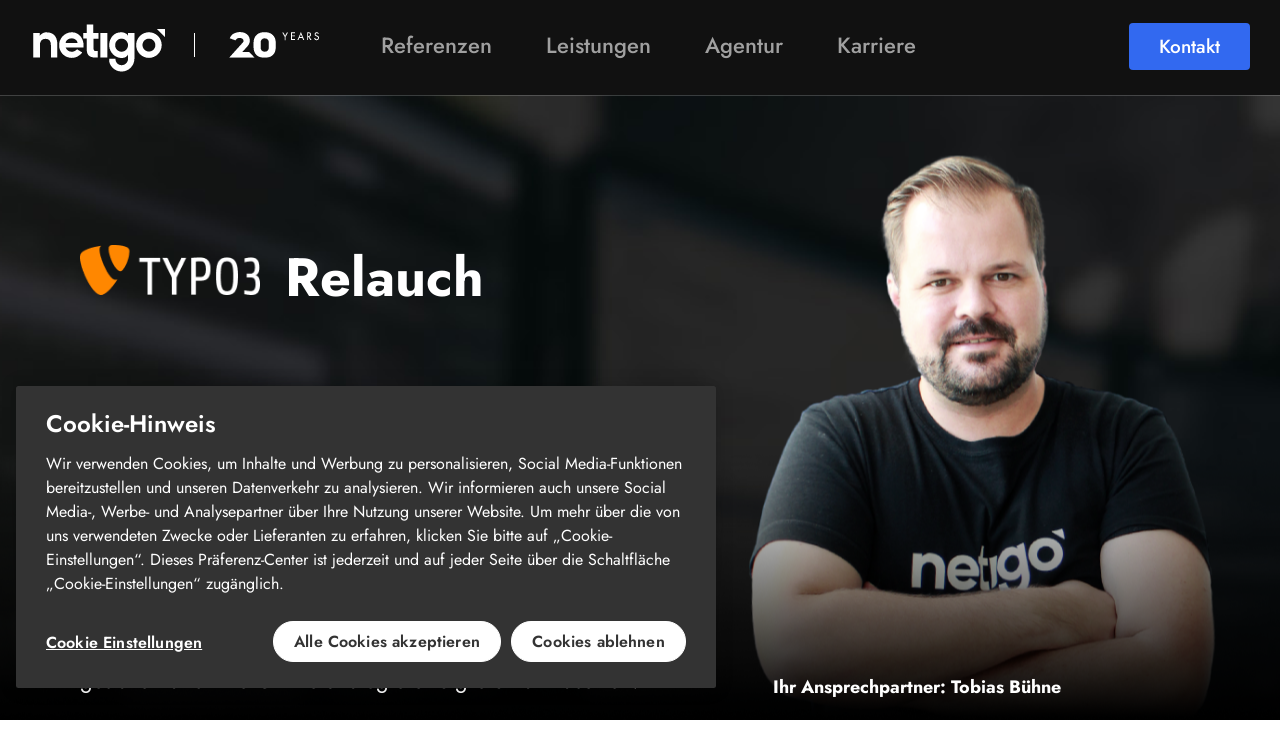

--- FILE ---
content_type: text/html; charset=UTF-8
request_url: https://www.netigo.de/typo3-relaunch/
body_size: 44202
content:
<!DOCTYPE html>
<html lang="de">

<head><meta charset="UTF-8"><script>if(navigator.userAgent.match(/MSIE|Internet Explorer/i)||navigator.userAgent.match(/Trident\/7\..*?rv:11/i)){var href=document.location.href;if(!href.match(/[?&]nowprocket/)){if(href.indexOf("?")==-1){if(href.indexOf("#")==-1){document.location.href=href+"?nowprocket=1"}else{document.location.href=href.replace("#","?nowprocket=1#")}}else{if(href.indexOf("#")==-1){document.location.href=href+"&nowprocket=1"}else{document.location.href=href.replace("#","&nowprocket=1#")}}}}</script><script>(()=>{class RocketLazyLoadScripts{constructor(){this.v="2.0.4",this.userEvents=["keydown","keyup","mousedown","mouseup","mousemove","mouseover","mouseout","touchmove","touchstart","touchend","touchcancel","wheel","click","dblclick","input"],this.attributeEvents=["onblur","onclick","oncontextmenu","ondblclick","onfocus","onmousedown","onmouseenter","onmouseleave","onmousemove","onmouseout","onmouseover","onmouseup","onmousewheel","onscroll","onsubmit"]}async t(){this.i(),this.o(),/iP(ad|hone)/.test(navigator.userAgent)&&this.h(),this.u(),this.l(this),this.m(),this.k(this),this.p(this),this._(),await Promise.all([this.R(),this.L()]),this.lastBreath=Date.now(),this.S(this),this.P(),this.D(),this.O(),this.M(),await this.C(this.delayedScripts.normal),await this.C(this.delayedScripts.defer),await this.C(this.delayedScripts.async),await this.T(),await this.F(),await this.j(),await this.A(),window.dispatchEvent(new Event("rocket-allScriptsLoaded")),this.everythingLoaded=!0,this.lastTouchEnd&&await new Promise(t=>setTimeout(t,500-Date.now()+this.lastTouchEnd)),this.I(),this.H(),this.U(),this.W()}i(){this.CSPIssue=sessionStorage.getItem("rocketCSPIssue"),document.addEventListener("securitypolicyviolation",t=>{this.CSPIssue||"script-src-elem"!==t.violatedDirective||"data"!==t.blockedURI||(this.CSPIssue=!0,sessionStorage.setItem("rocketCSPIssue",!0))},{isRocket:!0})}o(){window.addEventListener("pageshow",t=>{this.persisted=t.persisted,this.realWindowLoadedFired=!0},{isRocket:!0}),window.addEventListener("pagehide",()=>{this.onFirstUserAction=null},{isRocket:!0})}h(){let t;function e(e){t=e}window.addEventListener("touchstart",e,{isRocket:!0}),window.addEventListener("touchend",function i(o){o.changedTouches[0]&&t.changedTouches[0]&&Math.abs(o.changedTouches[0].pageX-t.changedTouches[0].pageX)<10&&Math.abs(o.changedTouches[0].pageY-t.changedTouches[0].pageY)<10&&o.timeStamp-t.timeStamp<200&&(window.removeEventListener("touchstart",e,{isRocket:!0}),window.removeEventListener("touchend",i,{isRocket:!0}),"INPUT"===o.target.tagName&&"text"===o.target.type||(o.target.dispatchEvent(new TouchEvent("touchend",{target:o.target,bubbles:!0})),o.target.dispatchEvent(new MouseEvent("mouseover",{target:o.target,bubbles:!0})),o.target.dispatchEvent(new PointerEvent("click",{target:o.target,bubbles:!0,cancelable:!0,detail:1,clientX:o.changedTouches[0].clientX,clientY:o.changedTouches[0].clientY})),event.preventDefault()))},{isRocket:!0})}q(t){this.userActionTriggered||("mousemove"!==t.type||this.firstMousemoveIgnored?"keyup"===t.type||"mouseover"===t.type||"mouseout"===t.type||(this.userActionTriggered=!0,this.onFirstUserAction&&this.onFirstUserAction()):this.firstMousemoveIgnored=!0),"click"===t.type&&t.preventDefault(),t.stopPropagation(),t.stopImmediatePropagation(),"touchstart"===this.lastEvent&&"touchend"===t.type&&(this.lastTouchEnd=Date.now()),"click"===t.type&&(this.lastTouchEnd=0),this.lastEvent=t.type,t.composedPath&&t.composedPath()[0].getRootNode()instanceof ShadowRoot&&(t.rocketTarget=t.composedPath()[0]),this.savedUserEvents.push(t)}u(){this.savedUserEvents=[],this.userEventHandler=this.q.bind(this),this.userEvents.forEach(t=>window.addEventListener(t,this.userEventHandler,{passive:!1,isRocket:!0})),document.addEventListener("visibilitychange",this.userEventHandler,{isRocket:!0})}U(){this.userEvents.forEach(t=>window.removeEventListener(t,this.userEventHandler,{passive:!1,isRocket:!0})),document.removeEventListener("visibilitychange",this.userEventHandler,{isRocket:!0}),this.savedUserEvents.forEach(t=>{(t.rocketTarget||t.target).dispatchEvent(new window[t.constructor.name](t.type,t))})}m(){const t="return false",e=Array.from(this.attributeEvents,t=>"data-rocket-"+t),i="["+this.attributeEvents.join("],[")+"]",o="[data-rocket-"+this.attributeEvents.join("],[data-rocket-")+"]",s=(e,i,o)=>{o&&o!==t&&(e.setAttribute("data-rocket-"+i,o),e["rocket"+i]=new Function("event",o),e.setAttribute(i,t))};new MutationObserver(t=>{for(const n of t)"attributes"===n.type&&(n.attributeName.startsWith("data-rocket-")||this.everythingLoaded?n.attributeName.startsWith("data-rocket-")&&this.everythingLoaded&&this.N(n.target,n.attributeName.substring(12)):s(n.target,n.attributeName,n.target.getAttribute(n.attributeName))),"childList"===n.type&&n.addedNodes.forEach(t=>{if(t.nodeType===Node.ELEMENT_NODE)if(this.everythingLoaded)for(const i of[t,...t.querySelectorAll(o)])for(const t of i.getAttributeNames())e.includes(t)&&this.N(i,t.substring(12));else for(const e of[t,...t.querySelectorAll(i)])for(const t of e.getAttributeNames())this.attributeEvents.includes(t)&&s(e,t,e.getAttribute(t))})}).observe(document,{subtree:!0,childList:!0,attributeFilter:[...this.attributeEvents,...e]})}I(){this.attributeEvents.forEach(t=>{document.querySelectorAll("[data-rocket-"+t+"]").forEach(e=>{this.N(e,t)})})}N(t,e){const i=t.getAttribute("data-rocket-"+e);i&&(t.setAttribute(e,i),t.removeAttribute("data-rocket-"+e))}k(t){Object.defineProperty(HTMLElement.prototype,"onclick",{get(){return this.rocketonclick||null},set(e){this.rocketonclick=e,this.setAttribute(t.everythingLoaded?"onclick":"data-rocket-onclick","this.rocketonclick(event)")}})}S(t){function e(e,i){let o=e[i];e[i]=null,Object.defineProperty(e,i,{get:()=>o,set(s){t.everythingLoaded?o=s:e["rocket"+i]=o=s}})}e(document,"onreadystatechange"),e(window,"onload"),e(window,"onpageshow");try{Object.defineProperty(document,"readyState",{get:()=>t.rocketReadyState,set(e){t.rocketReadyState=e},configurable:!0}),document.readyState="loading"}catch(t){console.log("WPRocket DJE readyState conflict, bypassing")}}l(t){this.originalAddEventListener=EventTarget.prototype.addEventListener,this.originalRemoveEventListener=EventTarget.prototype.removeEventListener,this.savedEventListeners=[],EventTarget.prototype.addEventListener=function(e,i,o){o&&o.isRocket||!t.B(e,this)&&!t.userEvents.includes(e)||t.B(e,this)&&!t.userActionTriggered||e.startsWith("rocket-")||t.everythingLoaded?t.originalAddEventListener.call(this,e,i,o):(t.savedEventListeners.push({target:this,remove:!1,type:e,func:i,options:o}),"mouseenter"!==e&&"mouseleave"!==e||t.originalAddEventListener.call(this,e,t.savedUserEvents.push,o))},EventTarget.prototype.removeEventListener=function(e,i,o){o&&o.isRocket||!t.B(e,this)&&!t.userEvents.includes(e)||t.B(e,this)&&!t.userActionTriggered||e.startsWith("rocket-")||t.everythingLoaded?t.originalRemoveEventListener.call(this,e,i,o):t.savedEventListeners.push({target:this,remove:!0,type:e,func:i,options:o})}}J(t,e){this.savedEventListeners=this.savedEventListeners.filter(i=>{let o=i.type,s=i.target||window;return e!==o||t!==s||(this.B(o,s)&&(i.type="rocket-"+o),this.$(i),!1)})}H(){EventTarget.prototype.addEventListener=this.originalAddEventListener,EventTarget.prototype.removeEventListener=this.originalRemoveEventListener,this.savedEventListeners.forEach(t=>this.$(t))}$(t){t.remove?this.originalRemoveEventListener.call(t.target,t.type,t.func,t.options):this.originalAddEventListener.call(t.target,t.type,t.func,t.options)}p(t){let e;function i(e){return t.everythingLoaded?e:e.split(" ").map(t=>"load"===t||t.startsWith("load.")?"rocket-jquery-load":t).join(" ")}function o(o){function s(e){const s=o.fn[e];o.fn[e]=o.fn.init.prototype[e]=function(){return this[0]===window&&t.userActionTriggered&&("string"==typeof arguments[0]||arguments[0]instanceof String?arguments[0]=i(arguments[0]):"object"==typeof arguments[0]&&Object.keys(arguments[0]).forEach(t=>{const e=arguments[0][t];delete arguments[0][t],arguments[0][i(t)]=e})),s.apply(this,arguments),this}}if(o&&o.fn&&!t.allJQueries.includes(o)){const e={DOMContentLoaded:[],"rocket-DOMContentLoaded":[]};for(const t in e)document.addEventListener(t,()=>{e[t].forEach(t=>t())},{isRocket:!0});o.fn.ready=o.fn.init.prototype.ready=function(i){function s(){parseInt(o.fn.jquery)>2?setTimeout(()=>i.bind(document)(o)):i.bind(document)(o)}return"function"==typeof i&&(t.realDomReadyFired?!t.userActionTriggered||t.fauxDomReadyFired?s():e["rocket-DOMContentLoaded"].push(s):e.DOMContentLoaded.push(s)),o([])},s("on"),s("one"),s("off"),t.allJQueries.push(o)}e=o}t.allJQueries=[],o(window.jQuery),Object.defineProperty(window,"jQuery",{get:()=>e,set(t){o(t)}})}P(){const t=new Map;document.write=document.writeln=function(e){const i=document.currentScript,o=document.createRange(),s=i.parentElement;let n=t.get(i);void 0===n&&(n=i.nextSibling,t.set(i,n));const c=document.createDocumentFragment();o.setStart(c,0),c.appendChild(o.createContextualFragment(e)),s.insertBefore(c,n)}}async R(){return new Promise(t=>{this.userActionTriggered?t():this.onFirstUserAction=t})}async L(){return new Promise(t=>{document.addEventListener("DOMContentLoaded",()=>{this.realDomReadyFired=!0,t()},{isRocket:!0})})}async j(){return this.realWindowLoadedFired?Promise.resolve():new Promise(t=>{window.addEventListener("load",t,{isRocket:!0})})}M(){this.pendingScripts=[];this.scriptsMutationObserver=new MutationObserver(t=>{for(const e of t)e.addedNodes.forEach(t=>{"SCRIPT"!==t.tagName||t.noModule||t.isWPRocket||this.pendingScripts.push({script:t,promise:new Promise(e=>{const i=()=>{const i=this.pendingScripts.findIndex(e=>e.script===t);i>=0&&this.pendingScripts.splice(i,1),e()};t.addEventListener("load",i,{isRocket:!0}),t.addEventListener("error",i,{isRocket:!0}),setTimeout(i,1e3)})})})}),this.scriptsMutationObserver.observe(document,{childList:!0,subtree:!0})}async F(){await this.X(),this.pendingScripts.length?(await this.pendingScripts[0].promise,await this.F()):this.scriptsMutationObserver.disconnect()}D(){this.delayedScripts={normal:[],async:[],defer:[]},document.querySelectorAll("script[type$=rocketlazyloadscript]").forEach(t=>{t.hasAttribute("data-rocket-src")?t.hasAttribute("async")&&!1!==t.async?this.delayedScripts.async.push(t):t.hasAttribute("defer")&&!1!==t.defer||"module"===t.getAttribute("data-rocket-type")?this.delayedScripts.defer.push(t):this.delayedScripts.normal.push(t):this.delayedScripts.normal.push(t)})}async _(){await this.L();let t=[];document.querySelectorAll("script[type$=rocketlazyloadscript][data-rocket-src]").forEach(e=>{let i=e.getAttribute("data-rocket-src");if(i&&!i.startsWith("data:")){i.startsWith("//")&&(i=location.protocol+i);try{const o=new URL(i).origin;o!==location.origin&&t.push({src:o,crossOrigin:e.crossOrigin||"module"===e.getAttribute("data-rocket-type")})}catch(t){}}}),t=[...new Map(t.map(t=>[JSON.stringify(t),t])).values()],this.Y(t,"preconnect")}async G(t){if(await this.K(),!0!==t.noModule||!("noModule"in HTMLScriptElement.prototype))return new Promise(e=>{let i;function o(){(i||t).setAttribute("data-rocket-status","executed"),e()}try{if(navigator.userAgent.includes("Firefox/")||""===navigator.vendor||this.CSPIssue)i=document.createElement("script"),[...t.attributes].forEach(t=>{let e=t.nodeName;"type"!==e&&("data-rocket-type"===e&&(e="type"),"data-rocket-src"===e&&(e="src"),i.setAttribute(e,t.nodeValue))}),t.text&&(i.text=t.text),t.nonce&&(i.nonce=t.nonce),i.hasAttribute("src")?(i.addEventListener("load",o,{isRocket:!0}),i.addEventListener("error",()=>{i.setAttribute("data-rocket-status","failed-network"),e()},{isRocket:!0}),setTimeout(()=>{i.isConnected||e()},1)):(i.text=t.text,o()),i.isWPRocket=!0,t.parentNode.replaceChild(i,t);else{const i=t.getAttribute("data-rocket-type"),s=t.getAttribute("data-rocket-src");i?(t.type=i,t.removeAttribute("data-rocket-type")):t.removeAttribute("type"),t.addEventListener("load",o,{isRocket:!0}),t.addEventListener("error",i=>{this.CSPIssue&&i.target.src.startsWith("data:")?(console.log("WPRocket: CSP fallback activated"),t.removeAttribute("src"),this.G(t).then(e)):(t.setAttribute("data-rocket-status","failed-network"),e())},{isRocket:!0}),s?(t.fetchPriority="high",t.removeAttribute("data-rocket-src"),t.src=s):t.src="data:text/javascript;base64,"+window.btoa(unescape(encodeURIComponent(t.text)))}}catch(i){t.setAttribute("data-rocket-status","failed-transform"),e()}});t.setAttribute("data-rocket-status","skipped")}async C(t){const e=t.shift();return e?(e.isConnected&&await this.G(e),this.C(t)):Promise.resolve()}O(){this.Y([...this.delayedScripts.normal,...this.delayedScripts.defer,...this.delayedScripts.async],"preload")}Y(t,e){this.trash=this.trash||[];let i=!0;var o=document.createDocumentFragment();t.forEach(t=>{const s=t.getAttribute&&t.getAttribute("data-rocket-src")||t.src;if(s&&!s.startsWith("data:")){const n=document.createElement("link");n.href=s,n.rel=e,"preconnect"!==e&&(n.as="script",n.fetchPriority=i?"high":"low"),t.getAttribute&&"module"===t.getAttribute("data-rocket-type")&&(n.crossOrigin=!0),t.crossOrigin&&(n.crossOrigin=t.crossOrigin),t.integrity&&(n.integrity=t.integrity),t.nonce&&(n.nonce=t.nonce),o.appendChild(n),this.trash.push(n),i=!1}}),document.head.appendChild(o)}W(){this.trash.forEach(t=>t.remove())}async T(){try{document.readyState="interactive"}catch(t){}this.fauxDomReadyFired=!0;try{await this.K(),this.J(document,"readystatechange"),document.dispatchEvent(new Event("rocket-readystatechange")),await this.K(),document.rocketonreadystatechange&&document.rocketonreadystatechange(),await this.K(),this.J(document,"DOMContentLoaded"),document.dispatchEvent(new Event("rocket-DOMContentLoaded")),await this.K(),this.J(window,"DOMContentLoaded"),window.dispatchEvent(new Event("rocket-DOMContentLoaded"))}catch(t){console.error(t)}}async A(){try{document.readyState="complete"}catch(t){}try{await this.K(),this.J(document,"readystatechange"),document.dispatchEvent(new Event("rocket-readystatechange")),await this.K(),document.rocketonreadystatechange&&document.rocketonreadystatechange(),await this.K(),this.J(window,"load"),window.dispatchEvent(new Event("rocket-load")),await this.K(),window.rocketonload&&window.rocketonload(),await this.K(),this.allJQueries.forEach(t=>t(window).trigger("rocket-jquery-load")),await this.K(),this.J(window,"pageshow");const t=new Event("rocket-pageshow");t.persisted=this.persisted,window.dispatchEvent(t),await this.K(),window.rocketonpageshow&&window.rocketonpageshow({persisted:this.persisted})}catch(t){console.error(t)}}async K(){Date.now()-this.lastBreath>45&&(await this.X(),this.lastBreath=Date.now())}async X(){return document.hidden?new Promise(t=>setTimeout(t)):new Promise(t=>requestAnimationFrame(t))}B(t,e){return e===document&&"readystatechange"===t||(e===document&&"DOMContentLoaded"===t||(e===window&&"DOMContentLoaded"===t||(e===window&&"load"===t||e===window&&"pageshow"===t)))}static run(){(new RocketLazyLoadScripts).t()}}RocketLazyLoadScripts.run()})();</script>
    
    <meta name="viewport" content="width=device-width, initial-scale=1">
    <link rel="profile" href="http://gmpg.org/xfn/11">

    <!-- Favicon -->
    <link rel="icon" type="image/png" href="https://cdn.netigo.de/wp-content/themes/netigo/favicons/favicon-32x32.png" sizes="32x32">
    <link rel="icon" type="image/png" href="https://cdn.netigo.de/wp-content/themes/netigo/favicons/favicon-16x16.png" sizes="16x16">
    <meta http-equiv="X-UA-Compatible" content="IE=edge">
    <meta name='robots' content='index, follow, max-image-preview:large, max-snippet:-1, max-video-preview:-1' />
	<style>img:is([sizes="auto" i], [sizes^="auto," i]) { contain-intrinsic-size: 3000px 1500px }</style>
	
<!-- OneTrust Cookies Consent Notice start -->
<link rel="preload" href="https://www.googletagmanager.com/gtm.js?id=GTM-KJ2S536" as="script">
<script src="https://www.netigo.de/wp-content/themes/netigo/js/cookiepro/scripttemplates/otSDKStub.js" data-document-language="true" type="text/javascript" charset="UTF-8" data-domain-script="de746585-c1bb-4f74-bf21-5290586aed7a"></script>
<script type="rocketlazyloadscript" data-rocket-type="text/javascript">
function OptanonWrapper() { }
</script>
<!-- OneTrust Cookies Consent Notice end -->
    
	<!-- This site is optimized with the Yoast SEO plugin v26.3 - https://yoast.com/wordpress/plugins/seo/ -->
	<title>TYPO3 Relaunch - netigo.de</title>
	<link rel="canonical" href="https://www.netigo.de/typo3-relaunch/" />
	<meta property="og:locale" content="de_DE" />
	<meta property="og:type" content="article" />
	<meta property="og:title" content="TYPO3 Relaunch - netigo.de" />
	<meta property="og:description" content="Relauch Warum es sich auch für Sie lohnt, auf TYPO3 umzusteigen Lorem ipsum dolor sit amet consectetur. Sagittis consequat sed magna sed massa. Morbi mi at morbi volutpat sed rhoncus. Ultricies sed tempus sit malesuada nisl pretium integer elit aliquet. Donec viverra malesuada ornare neque etiam egestas. Purus id ut etiam augue sed sit tristique [&hellip;]" />
	<meta property="og:url" content="https://www.netigo.de/typo3-relaunch/" />
	<meta property="og:site_name" content="netigo.de" />
	<meta property="article:publisher" content="https://www.facebook.com/netigo" />
	<meta property="article:modified_time" content="2023-04-21T09:48:27+00:00" />
	<meta property="og:image" content="https://cdn.netigo.de/wp-content/uploads/2023/03/typo3_invertet.png" />
	<meta name="twitter:card" content="summary_large_image" />
	<meta name="twitter:site" content="@Netigo_GmbH" />
	<meta name="twitter:label1" content="Geschätzte Lesezeit" />
	<meta name="twitter:data1" content="4 Minuten" />
	<script type="application/ld+json" class="yoast-schema-graph">{"@context":"https://schema.org","@graph":[{"@type":"WebPage","@id":"https://www.netigo.de/typo3-relaunch/","url":"https://www.netigo.de/typo3-relaunch/","name":"TYPO3 Relaunch - netigo.de","isPartOf":{"@id":"https://www.netigo.de/#website"},"primaryImageOfPage":{"@id":"https://www.netigo.de/typo3-relaunch/#primaryimage"},"image":{"@id":"https://www.netigo.de/typo3-relaunch/#primaryimage"},"thumbnailUrl":"https://cdn.netigo.de/wp-content/uploads/2023/03/typo3_invertet.png","datePublished":"2023-03-22T09:33:46+00:00","dateModified":"2023-04-21T09:48:27+00:00","breadcrumb":{"@id":"https://www.netigo.de/typo3-relaunch/#breadcrumb"},"inLanguage":"de","potentialAction":[{"@type":"ReadAction","target":["https://www.netigo.de/typo3-relaunch/"]}]},{"@type":"ImageObject","inLanguage":"de","@id":"https://www.netigo.de/typo3-relaunch/#primaryimage","url":"https://cdn.netigo.de/wp-content/uploads/2023/03/typo3_invertet.png","contentUrl":"https://cdn.netigo.de/wp-content/uploads/2023/03/typo3_invertet.png"},{"@type":"BreadcrumbList","@id":"https://www.netigo.de/typo3-relaunch/#breadcrumb","itemListElement":[{"@type":"ListItem","position":1,"name":"Startseite","item":"https://www.netigo.de/"},{"@type":"ListItem","position":2,"name":"TYPO3 Relaunch"}]},{"@type":"WebSite","@id":"https://www.netigo.de/#website","url":"https://www.netigo.de/","name":"netigo.de","description":"","publisher":{"@id":"https://www.netigo.de/#organization"},"potentialAction":[{"@type":"SearchAction","target":{"@type":"EntryPoint","urlTemplate":"https://www.netigo.de/?s={search_term_string}"},"query-input":{"@type":"PropertyValueSpecification","valueRequired":true,"valueName":"search_term_string"}}],"inLanguage":"de"},{"@type":"Organization","@id":"https://www.netigo.de/#organization","name":"Netigo GmbH","url":"https://www.netigo.de/","logo":{"@type":"ImageObject","inLanguage":"de","@id":"https://www.netigo.de/#/schema/logo/image/","url":"https://www.netigo.de/wp-content/uploads/2020/09/netigo-logo-og.png","contentUrl":"https://www.netigo.de/wp-content/uploads/2020/09/netigo-logo-og.png","width":782,"height":782,"caption":"Netigo GmbH"},"image":{"@id":"https://www.netigo.de/#/schema/logo/image/"},"sameAs":["https://www.facebook.com/netigo","https://x.com/Netigo_GmbH","https://www.instagram.com/netigo_duesseldorf/?hl=de","https://www.linkedin.com/company/netigo/"]}]}</script>
	<!-- / Yoast SEO plugin. -->


<link rel='dns-prefetch' href='//cdn.netigo.de' />

<link href='https://cdn.netigo.de' rel='preconnect' />
<style id='classic-theme-styles-inline-css' type='text/css'>
/*! This file is auto-generated */
.wp-block-button__link{color:#fff;background-color:#32373c;border-radius:9999px;box-shadow:none;text-decoration:none;padding:calc(.667em + 2px) calc(1.333em + 2px);font-size:1.125em}.wp-block-file__button{background:#32373c;color:#fff;text-decoration:none}
</style>
<style id='global-styles-inline-css' type='text/css'>
:root{--wp--preset--aspect-ratio--square: 1;--wp--preset--aspect-ratio--4-3: 4/3;--wp--preset--aspect-ratio--3-4: 3/4;--wp--preset--aspect-ratio--3-2: 3/2;--wp--preset--aspect-ratio--2-3: 2/3;--wp--preset--aspect-ratio--16-9: 16/9;--wp--preset--aspect-ratio--9-16: 9/16;--wp--preset--color--black: #000000;--wp--preset--color--cyan-bluish-gray: #abb8c3;--wp--preset--color--white: #ffffff;--wp--preset--color--pale-pink: #f78da7;--wp--preset--color--vivid-red: #cf2e2e;--wp--preset--color--luminous-vivid-orange: #ff6900;--wp--preset--color--luminous-vivid-amber: #fcb900;--wp--preset--color--light-green-cyan: #7bdcb5;--wp--preset--color--vivid-green-cyan: #00d084;--wp--preset--color--pale-cyan-blue: #8ed1fc;--wp--preset--color--vivid-cyan-blue: #0693e3;--wp--preset--color--vivid-purple: #9b51e0;--wp--preset--gradient--vivid-cyan-blue-to-vivid-purple: linear-gradient(135deg,rgba(6,147,227,1) 0%,rgb(155,81,224) 100%);--wp--preset--gradient--light-green-cyan-to-vivid-green-cyan: linear-gradient(135deg,rgb(122,220,180) 0%,rgb(0,208,130) 100%);--wp--preset--gradient--luminous-vivid-amber-to-luminous-vivid-orange: linear-gradient(135deg,rgba(252,185,0,1) 0%,rgba(255,105,0,1) 100%);--wp--preset--gradient--luminous-vivid-orange-to-vivid-red: linear-gradient(135deg,rgba(255,105,0,1) 0%,rgb(207,46,46) 100%);--wp--preset--gradient--very-light-gray-to-cyan-bluish-gray: linear-gradient(135deg,rgb(238,238,238) 0%,rgb(169,184,195) 100%);--wp--preset--gradient--cool-to-warm-spectrum: linear-gradient(135deg,rgb(74,234,220) 0%,rgb(151,120,209) 20%,rgb(207,42,186) 40%,rgb(238,44,130) 60%,rgb(251,105,98) 80%,rgb(254,248,76) 100%);--wp--preset--gradient--blush-light-purple: linear-gradient(135deg,rgb(255,206,236) 0%,rgb(152,150,240) 100%);--wp--preset--gradient--blush-bordeaux: linear-gradient(135deg,rgb(254,205,165) 0%,rgb(254,45,45) 50%,rgb(107,0,62) 100%);--wp--preset--gradient--luminous-dusk: linear-gradient(135deg,rgb(255,203,112) 0%,rgb(199,81,192) 50%,rgb(65,88,208) 100%);--wp--preset--gradient--pale-ocean: linear-gradient(135deg,rgb(255,245,203) 0%,rgb(182,227,212) 50%,rgb(51,167,181) 100%);--wp--preset--gradient--electric-grass: linear-gradient(135deg,rgb(202,248,128) 0%,rgb(113,206,126) 100%);--wp--preset--gradient--midnight: linear-gradient(135deg,rgb(2,3,129) 0%,rgb(40,116,252) 100%);--wp--preset--font-size--small: 13px;--wp--preset--font-size--medium: 20px;--wp--preset--font-size--large: 36px;--wp--preset--font-size--x-large: 42px;--wp--preset--spacing--20: 0.44rem;--wp--preset--spacing--30: 0.67rem;--wp--preset--spacing--40: 1rem;--wp--preset--spacing--50: 1.5rem;--wp--preset--spacing--60: 2.25rem;--wp--preset--spacing--70: 3.38rem;--wp--preset--spacing--80: 5.06rem;--wp--preset--shadow--natural: 6px 6px 9px rgba(0, 0, 0, 0.2);--wp--preset--shadow--deep: 12px 12px 50px rgba(0, 0, 0, 0.4);--wp--preset--shadow--sharp: 6px 6px 0px rgba(0, 0, 0, 0.2);--wp--preset--shadow--outlined: 6px 6px 0px -3px rgba(255, 255, 255, 1), 6px 6px rgba(0, 0, 0, 1);--wp--preset--shadow--crisp: 6px 6px 0px rgba(0, 0, 0, 1);}:where(.is-layout-flex){gap: 0.5em;}:where(.is-layout-grid){gap: 0.5em;}body .is-layout-flex{display: flex;}.is-layout-flex{flex-wrap: wrap;align-items: center;}.is-layout-flex > :is(*, div){margin: 0;}body .is-layout-grid{display: grid;}.is-layout-grid > :is(*, div){margin: 0;}:where(.wp-block-columns.is-layout-flex){gap: 2em;}:where(.wp-block-columns.is-layout-grid){gap: 2em;}:where(.wp-block-post-template.is-layout-flex){gap: 1.25em;}:where(.wp-block-post-template.is-layout-grid){gap: 1.25em;}.has-black-color{color: var(--wp--preset--color--black) !important;}.has-cyan-bluish-gray-color{color: var(--wp--preset--color--cyan-bluish-gray) !important;}.has-white-color{color: var(--wp--preset--color--white) !important;}.has-pale-pink-color{color: var(--wp--preset--color--pale-pink) !important;}.has-vivid-red-color{color: var(--wp--preset--color--vivid-red) !important;}.has-luminous-vivid-orange-color{color: var(--wp--preset--color--luminous-vivid-orange) !important;}.has-luminous-vivid-amber-color{color: var(--wp--preset--color--luminous-vivid-amber) !important;}.has-light-green-cyan-color{color: var(--wp--preset--color--light-green-cyan) !important;}.has-vivid-green-cyan-color{color: var(--wp--preset--color--vivid-green-cyan) !important;}.has-pale-cyan-blue-color{color: var(--wp--preset--color--pale-cyan-blue) !important;}.has-vivid-cyan-blue-color{color: var(--wp--preset--color--vivid-cyan-blue) !important;}.has-vivid-purple-color{color: var(--wp--preset--color--vivid-purple) !important;}.has-black-background-color{background-color: var(--wp--preset--color--black) !important;}.has-cyan-bluish-gray-background-color{background-color: var(--wp--preset--color--cyan-bluish-gray) !important;}.has-white-background-color{background-color: var(--wp--preset--color--white) !important;}.has-pale-pink-background-color{background-color: var(--wp--preset--color--pale-pink) !important;}.has-vivid-red-background-color{background-color: var(--wp--preset--color--vivid-red) !important;}.has-luminous-vivid-orange-background-color{background-color: var(--wp--preset--color--luminous-vivid-orange) !important;}.has-luminous-vivid-amber-background-color{background-color: var(--wp--preset--color--luminous-vivid-amber) !important;}.has-light-green-cyan-background-color{background-color: var(--wp--preset--color--light-green-cyan) !important;}.has-vivid-green-cyan-background-color{background-color: var(--wp--preset--color--vivid-green-cyan) !important;}.has-pale-cyan-blue-background-color{background-color: var(--wp--preset--color--pale-cyan-blue) !important;}.has-vivid-cyan-blue-background-color{background-color: var(--wp--preset--color--vivid-cyan-blue) !important;}.has-vivid-purple-background-color{background-color: var(--wp--preset--color--vivid-purple) !important;}.has-black-border-color{border-color: var(--wp--preset--color--black) !important;}.has-cyan-bluish-gray-border-color{border-color: var(--wp--preset--color--cyan-bluish-gray) !important;}.has-white-border-color{border-color: var(--wp--preset--color--white) !important;}.has-pale-pink-border-color{border-color: var(--wp--preset--color--pale-pink) !important;}.has-vivid-red-border-color{border-color: var(--wp--preset--color--vivid-red) !important;}.has-luminous-vivid-orange-border-color{border-color: var(--wp--preset--color--luminous-vivid-orange) !important;}.has-luminous-vivid-amber-border-color{border-color: var(--wp--preset--color--luminous-vivid-amber) !important;}.has-light-green-cyan-border-color{border-color: var(--wp--preset--color--light-green-cyan) !important;}.has-vivid-green-cyan-border-color{border-color: var(--wp--preset--color--vivid-green-cyan) !important;}.has-pale-cyan-blue-border-color{border-color: var(--wp--preset--color--pale-cyan-blue) !important;}.has-vivid-cyan-blue-border-color{border-color: var(--wp--preset--color--vivid-cyan-blue) !important;}.has-vivid-purple-border-color{border-color: var(--wp--preset--color--vivid-purple) !important;}.has-vivid-cyan-blue-to-vivid-purple-gradient-background{background: var(--wp--preset--gradient--vivid-cyan-blue-to-vivid-purple) !important;}.has-light-green-cyan-to-vivid-green-cyan-gradient-background{background: var(--wp--preset--gradient--light-green-cyan-to-vivid-green-cyan) !important;}.has-luminous-vivid-amber-to-luminous-vivid-orange-gradient-background{background: var(--wp--preset--gradient--luminous-vivid-amber-to-luminous-vivid-orange) !important;}.has-luminous-vivid-orange-to-vivid-red-gradient-background{background: var(--wp--preset--gradient--luminous-vivid-orange-to-vivid-red) !important;}.has-very-light-gray-to-cyan-bluish-gray-gradient-background{background: var(--wp--preset--gradient--very-light-gray-to-cyan-bluish-gray) !important;}.has-cool-to-warm-spectrum-gradient-background{background: var(--wp--preset--gradient--cool-to-warm-spectrum) !important;}.has-blush-light-purple-gradient-background{background: var(--wp--preset--gradient--blush-light-purple) !important;}.has-blush-bordeaux-gradient-background{background: var(--wp--preset--gradient--blush-bordeaux) !important;}.has-luminous-dusk-gradient-background{background: var(--wp--preset--gradient--luminous-dusk) !important;}.has-pale-ocean-gradient-background{background: var(--wp--preset--gradient--pale-ocean) !important;}.has-electric-grass-gradient-background{background: var(--wp--preset--gradient--electric-grass) !important;}.has-midnight-gradient-background{background: var(--wp--preset--gradient--midnight) !important;}.has-small-font-size{font-size: var(--wp--preset--font-size--small) !important;}.has-medium-font-size{font-size: var(--wp--preset--font-size--medium) !important;}.has-large-font-size{font-size: var(--wp--preset--font-size--large) !important;}.has-x-large-font-size{font-size: var(--wp--preset--font-size--x-large) !important;}
:where(.wp-block-post-template.is-layout-flex){gap: 1.25em;}:where(.wp-block-post-template.is-layout-grid){gap: 1.25em;}
:where(.wp-block-columns.is-layout-flex){gap: 2em;}:where(.wp-block-columns.is-layout-grid){gap: 2em;}
:root :where(.wp-block-pullquote){font-size: 1.5em;line-height: 1.6;}
</style>
<link data-minify="1" rel='stylesheet' id='netigo-customers-css' href='https://www.netigo.de/wp-content/cache/min/1/wp-content/plugins/netigo-customers/public/css/netigo-customers-public.css?ver=1768486433' type='text/css' media='all' />
<link data-minify="1" rel='stylesheet' id='netigo-partner-css' href='https://www.netigo.de/wp-content/cache/min/1/wp-content/plugins/netigo-customers/public/css/netigo-customers-public.css?ver=1768486433' type='text/css' media='all' />
<link rel='stylesheet' id='netigo-projects-css' href='https://www.netigo.de/wp-content/plugins/netigo-projects/public/css/netigo-projects-public.css?ver=1.1.0' type='text/css' media='all' />
<link rel='stylesheet' id='netigo-projects-elementor-frontend-css-css' href='https://www.netigo.de/wp-content/plugins/elementor/assets/css/frontend.min.css?ver=1.1.0' type='text/css' media='all' />
<link data-minify="1" rel='stylesheet' id='ntg-system-health-css' href='https://www.netigo.de/wp-content/cache/min/1/wp-content/plugins/ntg-system-health/admin/css/ntg-system-health-admin.css?ver=1768486433' type='text/css' media='all' />
<link rel='stylesheet' id='elementor-frontend-css' href='https://www.netigo.de/wp-content/uploads/elementor/css/custom-frontend.min.css?ver=1768486431' type='text/css' media='all' />
<link rel='stylesheet' id='elementor-post-10437-css' href='https://www.netigo.de/wp-content/uploads/elementor/css/post-10437.css?ver=1768486431' type='text/css' media='all' />
<link rel='stylesheet' id='widget-image-css' href='https://www.netigo.de/wp-content/plugins/elementor/assets/css/widget-image.min.css?ver=3.33.1' type='text/css' media='all' />
<link rel='stylesheet' id='widget-spacer-css' href='https://www.netigo.de/wp-content/plugins/elementor/assets/css/widget-spacer.min.css?ver=3.33.1' type='text/css' media='all' />
<link rel='stylesheet' id='widget-heading-css' href='https://www.netigo.de/wp-content/plugins/elementor/assets/css/widget-heading.min.css?ver=3.33.1' type='text/css' media='all' />
<link rel='stylesheet' id='widget-icon-list-css' href='https://www.netigo.de/wp-content/uploads/elementor/css/custom-widget-icon-list.min.css?ver=1768486431' type='text/css' media='all' />
<link rel='stylesheet' id='elementor-post-13550-css' href='https://www.netigo.de/wp-content/uploads/elementor/css/post-13550.css?ver=1768491397' type='text/css' media='all' />
<link data-minify="1" rel='stylesheet' id='netigo-style-css' href='https://www.netigo.de/wp-content/cache/min/1/wp-content/themes/netigo/style.css?ver=1768486433' type='text/css' media='all' />
<link rel='stylesheet' id='bootstrap-custom-css' href='https://www.netigo.de/wp-content/themes/netigo/vendor/bootstrap-custom/css/bootstrap.min.css?ver=3.3.7' type='text/css' media='' />
<link data-minify="1" rel='stylesheet' id='layout-css' href='https://www.netigo.de/wp-content/cache/min/1/wp-content/themes/netigo/css/theme.css?ver=1768486433' type='text/css' media='' />
<link data-minify="1" rel='stylesheet' id='fontawesome-css' href='https://www.netigo.de/wp-content/cache/min/1/wp-content/themes/netigo/fonts/fontawesome/css/all.min.css?ver=1768486433' type='text/css' media='' />
<script type="text/javascript" src="https://www.netigo.de/wp-includes/js/jquery/jquery.min.js?ver=3.7.1" id="jquery-core-js" data-rocket-defer defer></script>
<script type="text/javascript" src="https://www.netigo.de/wp-includes/js/jquery/jquery-migrate.min.js?ver=3.4.1" id="jquery-migrate-js" data-rocket-defer defer></script>
<script data-minify="1" type="text/javascript" src="https://www.netigo.de/wp-content/cache/min/1/wp-content/plugins/netigo-projects/public/js/netigo-projects-public.js?ver=1763456022" id="netigo-projects-js" data-rocket-defer defer></script>
<script type="text/javascript" src="https://www.netigo.de/wp-content/themes/netigo/vendor/bootstrap-custom/js/bootstrap.min.js?ver=3.3.7" id="bootstrap-js" data-rocket-defer defer></script>
<link rel="https://api.w.org/" href="https://www.netigo.de/wp-json/" /><link rel="alternate" title="JSON" type="application/json" href="https://www.netigo.de/wp-json/wp/v2/pages/13550" /><link rel="alternate" title="oEmbed (JSON)" type="application/json+oembed" href="https://www.netigo.de/wp-json/oembed/1.0/embed?url=https%3A%2F%2Fwww.netigo.de%2Ftypo3-relaunch%2F" />
<link rel="alternate" title="oEmbed (XML)" type="text/xml+oembed" href="https://www.netigo.de/wp-json/oembed/1.0/embed?url=https%3A%2F%2Fwww.netigo.de%2Ftypo3-relaunch%2F&#038;format=xml" />
<script type="rocketlazyloadscript" data-rocket-type="text/javascript">
(function(url){
	if(/(?:Chrome\/26\.0\.1410\.63 Safari\/537\.31|WordfenceTestMonBot)/.test(navigator.userAgent)){ return; }
	var addEvent = function(evt, handler) {
		if (window.addEventListener) {
			document.addEventListener(evt, handler, false);
		} else if (window.attachEvent) {
			document.attachEvent('on' + evt, handler);
		}
	};
	var removeEvent = function(evt, handler) {
		if (window.removeEventListener) {
			document.removeEventListener(evt, handler, false);
		} else if (window.detachEvent) {
			document.detachEvent('on' + evt, handler);
		}
	};
	var evts = 'contextmenu dblclick drag dragend dragenter dragleave dragover dragstart drop keydown keypress keyup mousedown mousemove mouseout mouseover mouseup mousewheel scroll'.split(' ');
	var logHuman = function() {
		if (window.wfLogHumanRan) { return; }
		window.wfLogHumanRan = true;
		var wfscr = document.createElement('script');
		wfscr.type = 'text/javascript';
		wfscr.async = true;
		wfscr.src = url + '&r=' + Math.random();
		(document.getElementsByTagName('head')[0]||document.getElementsByTagName('body')[0]).appendChild(wfscr);
		for (var i = 0; i < evts.length; i++) {
			removeEvent(evts[i], logHuman);
		}
	};
	for (var i = 0; i < evts.length; i++) {
		addEvent(evts[i], logHuman);
	}
})('//www.netigo.de/?wordfence_lh=1&hid=977913C37B257FB781D8D3BFAA91C865');
</script><script type="application/ld+json">
        {
         "@context": "http://schema.org",
         "@type": "LocalBusiness",
         "url" : "https://www.netigo.de",
         "@id" : "#netigo",
         "name": "Netigo GmbH",
         "description" : "Internetagentur Düsseldorf. Erstklassige Webseiten und Onlineshops mit TYPO3 | WP | Magento | SEO | SEA.",
         "telephone" : "+49 (211) 610197-0",
         "email" : "service@netigo.de",
         "address":
         {
             "@type": "PostalAddress",
             "streetAddress": "Fährstr. 1",
             "addressLocality": "Düsseldorf",
             "addressRegion": "NRW",
             "postalCode": "40221"
         },
         "image" : "https://www.netigo.de/wp-content/uploads/2017/09/netigo-logo-word-60mm.png",
         "logo" : "https://www.netigo.de/wp-content/uploads/2017/09/netigo-logo-word-60mm.png",
         "areaServed":
         {
             "@type": "Country",
             "name": "Germany"
         },
         "hasOfferCatalog": {
            "@type": "OfferCatalog",
            "name": "Services",
            "itemListElement": [
              {
                "@type": "OfferCatalog",
                "name": "Content Management Systeme",
                "itemListElement": [
                  {
                    "@type": "Offer",
                    "itemOffered": {
                      "@type": "Service",
                      "name": "Typo3",
                      "description": "-Erstellung einer neuen Website, - Änderungen bestehender Websites - Upgrade/Update - Installation und Anpassung von Erweiterungen - Implementierungen von Datenbanken", 
                      "url": "/leistungen/cms-typo3/"
                    }
                  },
                  {
                    "@type": "Offer",
                    "itemOffered": {
                      "@type": "Service",
                      "name": "Wordpress",
                      "description": "-Erstellung einer neuen Website, - Änderungen bestehender Websites - Upgrade/Update - Installation und Anpassung von Erweiterungen - Implementierungen von Datenbanken", 
                      "url": "/leistungen/cms-wordpress/"
                    }
                  }                
                ]
              },
              {
                "@type": "OfferCatalog",
                "name": "Onlineshops",
                "itemListElement": [
                  {
                    "@type": "Offer",
                    "itemOffered": {
                      "@type": "Service",
                      "name": "Magento",
                      "description": "-Erstellung eines neuen Shops, - Änderung und Anpassung bestehender Shops - Updates und Upgrades - Installation und Anpassung von Erweiterungen -Installation und Anpassung von Themes - Implementierungen von Datenbanken",                     
                      "url": "/leistungen/onlineshops-magento/"                      
                    }
                  },
                  {
                    "@type": "Offer",
                    "itemOffered": {
                      "@type": "Service",
                      "name": "Shopware",
                      "description": "-Erstellung eines neuen Shops, - Änderung und Anpassung bestehender Shops - Updates und Upgrades - Installation und Anpassung von Erweiterungen -Installation und Anpassung von Themes - Implementierungen von Datenbanken",
                      "url": "/leistungen/shopware/"
                    }
                  },
                  {
                    "@type": "Offer",
                    "itemOffered": {
                      "@type": "Service",
                      "name": "WooCommerce",
                      "description": "-Erstellung eines neuen Shops, - Änderung und Anpassung bestehender Shops - Updates und Upgrades - Installation und Anpassung von Erweiterungen -Installation und Anpassung von Themes - Implementierungen von Datenbanken",
                      "url": "/leistungen/onlineshops-woocommerce/"
                    }
                  },
                  {
                    "@type": "Offer",
                    "itemOffered": {
                      "@type": "Service",
                      "name": "Shopify",
                      "description": "-Erstellung eines neuen Shops, - Änderung und Anpassung bestehender Shops - Updates und Upgrades - Installation und Anpassung von Erweiterungen -Installation und Anpassung von Themes - Implementierungen von Datenbanken",
                      "url": "/leistungen/shopify/"
                    }
                  }
                ]
              },              
              {
                "@type": "OfferCatalog",
                "name": "Service",
                "itemListElement": [
                  {
                    "@type": "Offer",
                    "itemOffered": {
                      "@type": "Service",
                      "name": "Beratung, Konzeption, Planung",
                      "description": "-Erfassung Status Quo -Beratung -Planung -Konzeption -Support",
                      "url": "/leistungen/beratung-konzeption-planung/"
                    }
                  },
                  {
                    "@type": "Offer",
                    "itemOffered": {
                      "@type": "Service",
                      "name": "Programmierung",
                      "description": "-HTML und CSS -JavaScript -PHP -MySQL -TypoScript -Entwicklung -Implementierung -Updates/ Upgrades -Anbindung von Datenbanken und Schnittstellen",
                      "url": "/leistungen/programmierung/"
                    }
                  },
                  {
                    "@type": "Offer",
                    "itemOffered": {
                      "@type": "Service",
                      "name": "Webdesign ",
                      "description": "-Gestaltung -Layout -Anpassungen -User Interface (UI) -User Experience (UX)",
                      "url": "/leistungen/webdesign/"
                    }
                  },
                  {
                    "@type": "Offer",
                    "itemOffered": {
                      "@type": "Service",
                      "name": "E-Recruiting ",
                      "description": "-Beratung -Entwicklung und Programmierung -Implementierung von Datenbanken -Erstellung neuer Portale -Anbindung an bestehende Portale",
                      "url": "/leistungen/e-recruiting/"
                    }
                  },
                  {
                    "@type": "Offer",
                    "itemOffered": {
                      "@type": "Service",
                      "name": "Mobile Applikationen",
                      "description": "-Entwicklung -Programmierung -Anbindung und Implementierung",
                      "url": "/leistungen/mobile-apps/"
                    }
                  },
                  {
                    "@type": "Offer",
                    "itemOffered": {
                      "@type": "Service",
                      "name": "Online-Spiele (AdGames)",
                      "description": "-Entwicklung -Programmierung -Design -Individuelle Anpassungen",
                      "url": "/leistungen/onlinespiele/"
                    }
                  },
                  {
                    "@type": "Offer",
                    "itemOffered": {
                      "@type": "Service",
                      "name": "SEA Agentur Düsseldorf",
                      "description": "-Zielgruppendefinition -Keywordrecherche -Handlungsempfehlungen -Beobachtung und Anpassung der Werbeanzeigen -Reportings",
                      "url": "/leistungen/sea/"
                    }
                  },
                  {
                    "@type": "Offer",
                    "itemOffered": {
                      "@type": "Service",
                      "name": "SEO Agentur Düsseldorf",
                      "description": "-Zielgruppendefinition -Keywordrecherche -Handlungsempfehlungen -Reportings",
                      "url": "/leistungen/seo/"
                    }
                  },
                  {
                    "@type": "Offer",
                    "itemOffered": {
                      "@type": "Service",
                      "name": "Social Media Agentur Düsseldorf",
                      "description": "-Beratung, Konzeption und Planung -Zielgruppendefinition -Werbung auf unterschiedlichen Kanälen -Beobachtung und Anpassung der Werbeanzeigen -Reportings",
                      "url": "/leistungen/social-media/"
                    }
                  },
                  {
                    "@type": "Offer",
                    "itemOffered": {
                      "@type": "Service",
                      "name": "Professionelles Webhosting",
                      "description": "-Aktualisierung, -Domain- und DNS-Management, -SSL-Zertifikat Installation und Erneuerung, -SSL-Zertifikat Verwaltung",
                      "url": "/leistungen/hosting/"
                    }
                  }
                ]
              }
            ]
          }
        }        
        </script>        
      <script type="rocketlazyloadscript">
        var gaProperty = "GTM-KJ2S536";
        var disableStr = "ga-disable-" + gaProperty;
        if (document.cookie.indexOf(disableStr + "=true") > -1) {
            window[disableStr] = true;
        }
        function gaOptout() {
            document.cookie = disableStr + "=true; expires=Thu, 31 Dec 2099 23:59:59 UTC; path=/";
            window[disableStr] = true;
            alert("Das Opt-Out-Cookie wurde gesetzt. Google Analytics ist nun auf unserer Website für Sie deaktiviert.");
        }
    </script><meta name="generator" content="Elementor 3.33.1; features: additional_custom_breakpoints; settings: css_print_method-external, google_font-enabled, font_display-auto">
			<style>
				.e-con.e-parent:nth-of-type(n+4):not(.e-lazyloaded):not(.e-no-lazyload),
				.e-con.e-parent:nth-of-type(n+4):not(.e-lazyloaded):not(.e-no-lazyload) * {
					background-image: none !important;
				}
				@media screen and (max-height: 1024px) {
					.e-con.e-parent:nth-of-type(n+3):not(.e-lazyloaded):not(.e-no-lazyload),
					.e-con.e-parent:nth-of-type(n+3):not(.e-lazyloaded):not(.e-no-lazyload) * {
						background-image: none !important;
					}
				}
				@media screen and (max-height: 640px) {
					.e-con.e-parent:nth-of-type(n+2):not(.e-lazyloaded):not(.e-no-lazyload),
					.e-con.e-parent:nth-of-type(n+2):not(.e-lazyloaded):not(.e-no-lazyload) * {
						background-image: none !important;
					}
				}
			</style>
					<style type="text/css" id="wp-custom-css">
			.ot-sdk-show-settings {
	cursor: pointer;
}

.frc-captcha {
	max-width: 100% !important;
}		</style>
		<noscript><style id="rocket-lazyload-nojs-css">.rll-youtube-player, [data-lazy-src]{display:none !important;}</style></noscript><meta name="generator" content="WP Rocket 3.20.1.2" data-wpr-features="wpr_delay_js wpr_defer_js wpr_minify_js wpr_lazyload_iframes wpr_minify_css wpr_cdn wpr_preload_links wpr_desktop" /></head>

<body class="wp-singular page-template-default page page-id-13550 wp-theme-netigo typo3-relaunch-page elementor-default elementor-kit-10437 elementor-page elementor-page-13550">
        <div data-rocket-location-hash="54257ff4dc2eb7aae68fa23eb5f11e06" id="page" class="site">
        <a class="skip-link screen-reader-text" href="#content">Skip to content</a>

        <header data-rocket-location-hash="e6dec5522a8b56befa615ed1945d2e58" id="masthead" class="site-header" role="banner">
            <nav class="container" aria-label="Navigation container">

                <div class="site-branding">
                    <div class="site-title">
                        <a href="https://www.netigo.de/" rel="home">
                            <img alt="Netigo GmbH logo" src="https://cdn.netigo.de/wp-content/themes/netigo/images/svg/logo-white.svg" width="135" height="54">
                        </a>
                        <img alt="Netigo GmbH anniversary logo" class="anniversary-logo" src="https://cdn.netigo.de/wp-content/themes/netigo/images/svg/badge-white.svg" width="176" height="26">
                        <img alt="Netigo GmbH special logo" class="anniversary-logo special-logo" src="https://cdn.netigo.de/wp-content/themes/netigo/images/svg/badge-white-short.svg" width="61" height="17">
                    </div>
                                    </div>

                <nav aria-label="Site navigation" id="site-navigation" class="main-navigation" role="navigation">
                    <div class="nav-container hidden-md visible-lg">
                        <div class="menu-primary-menu-container"><ul id="primary-menu" class="menu"><li id="menu-item-558" class="menu-item menu-item-type-post_type menu-item-object-page menu-item-has-children menu-item-558"><a href="https://www.netigo.de/referenzen/top-projekte/">Referenzen</a>
<ul class="sub-menu">
	<li id="menu-item-1292" class="submenu-custom menu-item menu-item-type-custom menu-item-object-custom menu-item-1292"><p class="flyout-title">Unsere Referenzen</p></li>
	<li id="menu-item-48" class="menu-item menu-item-type-post_type menu-item-object-page menu-item-48"><a href="https://www.netigo.de/referenzen/top-projekte/">Top-Projekte</a></li>
	<li id="menu-item-8951" class="menu-item menu-item-type-custom menu-item-object-custom menu-item-8951"><a href="https://www.netigo.de/referenzen/corporate-websites/">Corporate-Websites</a></li>
	<li id="menu-item-8950" class="menu-item menu-item-type-custom menu-item-object-custom menu-item-8950"><a href="https://www.netigo.de/referenzen/onlineshops/">Online-Shops</a></li>
	<li id="menu-item-8952" class="menu-item menu-item-type-custom menu-item-object-custom menu-item-8952"><a href="https://www.netigo.de/referenzen/mobile-apps/">Mobile-Apps</a></li>
	<li id="menu-item-8953" class="menu-item menu-item-type-custom menu-item-object-custom menu-item-8953"><a href="https://www.netigo.de/referenzen/onlineportale/">Online-Portale</a></li>
	<li id="menu-item-8954" class="menu-item menu-item-type-custom menu-item-object-custom menu-item-8954"><a href="https://www.netigo.de/referenzen/online-spiele-und-animationen/">Online-Spiele /-Animationen</a></li>
</ul>
</li>
<li id="menu-item-445" class="sub-menu-columns menu-item menu-item-type-post_type menu-item-object-page menu-item-has-children menu-item-445"><a href="https://www.netigo.de/leistungen/cms-typo3/">Leistungen</a>
<ul class="sub-menu">
	<li id="menu-item-1291" class="submenu-custom menu-item-first menu-item menu-item-type-custom menu-item-object-custom menu-item-1291"><p class="flyout-title">Unsere Leistungen</p></li>
	<li id="menu-item-3176" class="menu-item menu-item-type-post_type menu-item-object-page menu-item-3176"><a href="https://www.netigo.de/leistungen/beratung-konzeption-planung/">Beratung, Konzeption, Planung</a></li>
	<li id="menu-item-701" class="menu-item menu-item-type-post_type menu-item-object-page menu-item-701"><a href="https://www.netigo.de/leistungen/programmierung/">Programmierung</a></li>
	<li id="menu-item-11306" class="menu-item menu-item-type-post_type menu-item-object-page menu-item-11306"><a href="https://www.netigo.de/leistungen/webdesign/">Webdesign</a></li>
	<li id="menu-item-2438" class="menu-item menu-item-type-post_type menu-item-object-page menu-item-2438"><a href="https://www.netigo.de/leistungen/e-recruiting/">E-Recruiting</a></li>
	<li id="menu-item-16544" class="menu-item menu-item-type-post_type menu-item-object-page menu-item-16544"><a href="https://www.netigo.de/leistungen/barrierefreiheit/">Barrierefreiheit</a></li>
	<li id="menu-item-698" class="menu-item menu-item-type-post_type menu-item-object-page menu-item-698"><a href="https://www.netigo.de/leistungen/onlinespiele/">Online-Spiele /-Animationen</a></li>
	<li id="menu-item-702" class="menu-item menu-item-type-post_type menu-item-object-page menu-item-702"><a href="https://www.netigo.de/leistungen/sea/">SEA</a></li>
	<li id="menu-item-703" class="menu-item menu-item-type-post_type menu-item-object-page menu-item-703"><a href="https://www.netigo.de/leistungen/seo/">SEO</a></li>
	<li id="menu-item-704" class="menu-item menu-item-type-post_type menu-item-object-page menu-item-704"><a href="https://www.netigo.de/leistungen/social-media/">Social-Media</a></li>
	<li id="menu-item-8892" class="menu-item menu-item-type-post_type menu-item-object-page menu-item-8892"><a href="https://www.netigo.de/leistungen/hosting/">Hosting</a></li>
	<li id="menu-item-2071" class="submenu-custom menu-item-first menu-item menu-item-type-custom menu-item-object-custom menu-item-2071"><p class="flyout-title">Content-Management</p></li>
	<li id="menu-item-4440" class="menu-item menu-item-type-post_type menu-item-object-page menu-item-4440"><a href="https://www.netigo.de/leistungen/cms-typo3/">TYPO3</a></li>
	<li id="menu-item-687" class="menu-item menu-item-type-post_type menu-item-object-page menu-item-687"><a href="https://www.netigo.de/leistungen/cms-wordpress/">WordPress</a></li>
	<li id="menu-item-8185" class="submenu-custom custom-1 menu-item menu-item-type-custom menu-item-object-custom menu-item-8185"><p class="flyout-title">Online-Shops</p></li>
	<li id="menu-item-10023" class="menu-item menu-item-type-post_type menu-item-object-page menu-item-10023"><a href="https://www.netigo.de/leistungen/onlineshops-magento/">Magento</a></li>
	<li id="menu-item-3169" class="menu-item menu-item-type-post_type menu-item-object-page menu-item-3169"><a href="https://www.netigo.de/leistungen/onlineshops-shopware/">Shopware</a></li>
	<li id="menu-item-7443" class="menu-item menu-item-type-post_type menu-item-object-page menu-item-7443"><a href="https://www.netigo.de/leistungen/onlineshops-woocommerce/">WooCommerce</a></li>
	<li id="menu-item-3172" class="menu-item menu-item-type-post_type menu-item-object-page menu-item-3172"><a href="https://www.netigo.de/leistungen/onlineshops-shopify/">Shopify</a></li>
</ul>
</li>
<li id="menu-item-556" class="menu-item menu-item-type-post_type menu-item-object-page menu-item-has-children menu-item-556"><a href="https://www.netigo.de/agentur/team/">Agentur</a>
<ul class="sub-menu">
	<li id="menu-item-1290" class="submenu-custom menu-item menu-item-type-custom menu-item-object-custom menu-item-1290"><p class="flyout-title">Unsere Agentur</p></li>
	<li id="menu-item-646" class="menu-item menu-item-type-post_type menu-item-object-page menu-item-646"><a href="https://www.netigo.de/agentur/webagentur-duesseldorf/">Agentur</a></li>
	<li id="menu-item-454" class="menu-item menu-item-type-post_type menu-item-object-page menu-item-454"><a href="https://www.netigo.de/agentur/team/">Team</a></li>
	<li id="menu-item-10239" class="menu-item menu-item-type-post_type menu-item-object-page menu-item-10239"><a href="https://www.netigo.de/agentur/kunden/">Kunden</a></li>
	<li id="menu-item-10864" class="menu-item menu-item-type-post_type menu-item-object-page menu-item-10864"><a href="https://www.netigo.de/agentur/partner/">Partner</a></li>
	<li id="menu-item-645" class="menu-item menu-item-type-post_type menu-item-object-page menu-item-645"><a href="https://www.netigo.de/agentur/fakten/">Fakten</a></li>
	<li id="menu-item-641" class="menu-item menu-item-type-post_type menu-item-object-page menu-item-641"><a href="https://www.netigo.de/agentur/arbeitsweise/">Arbeitsweise</a></li>
	<li id="menu-item-5868" class="menu-item menu-item-type-post_type menu-item-object-page menu-item-5868"><a href="https://www.netigo.de/agentur/location/">Location</a></li>
	<li id="menu-item-642" class="menu-item menu-item-type-post_type menu-item-object-page menu-item-642"><a href="https://www.netigo.de/agentur/awards/">Awards</a></li>
	<li id="menu-item-10548" class="menu-item menu-item-type-post_type menu-item-object-page menu-item-10548"><a href="https://www.netigo.de/agentur/anfahrt/">Anreise</a></li>
</ul>
</li>
<li id="menu-item-559" class="menu-item menu-item-type-post_type menu-item-object-page menu-item-has-children menu-item-559"><a href="https://karriere.netigo.de/warum-netigo/">Karriere</a>
<ul class="sub-menu">
	<li id="menu-item-1293" class="submenu-custom menu-item menu-item-type-custom menu-item-object-custom menu-item-1293"><p class="flyout-title">Karriere</p></li>
	<li id="menu-item-87" class="menu-item menu-item-type-post_type menu-item-object-page menu-item-87"><a href="https://karriere.netigo.de/warum-netigo/">Warum Netigo?</a></li>
	<li id="menu-item-16692" class="menu-item menu-item-type-post_type menu-item-object-page menu-item-16692"><a href="https://karriere.netigo.de/stellenangebote/">Stellenangebote</a></li>
	<li id="menu-item-85" class="menu-item menu-item-type-post_type menu-item-object-page menu-item-85"><a href="https://karriere.netigo.de/ausbildung/">Ausbildung</a></li>
</ul>
</li>
</ul></div>                    </div>

                    <div id="mobile-toggle" class="hidden-lg">
                        <div class="menu-icon">
                            <span></span>
                        </div>
                    </div>
                    <div id="mobile_menu">
                        <div class="menu-primary-menu-container">
                            <div class="menu-mobile-menu-container"><ul id="mobile-nav" class="nav-menu"><li id="menu-item-7998" class="menu-item menu-item-type-custom menu-item-object-custom menu-item-has-children menu-item-7998"><a href="#"><span>Agentur</span></a>
<ul class='sub-menu'>
<li class="menu-item back-btn"><a href="#"><span>Zurück</span></a></li>	<li id="menu-item-7999" class="menu-item menu-item-type-post_type menu-item-object-page menu-item-7999"><a href="https://www.netigo.de/agentur/team/"><span>Team</span></a></li>
	<li id="menu-item-8004" class="menu-item menu-item-type-post_type menu-item-object-page menu-item-8004"><a href="https://www.netigo.de/agentur/webagentur-duesseldorf/"><span>Webagentur Düsseldorf</span></a></li>
	<li id="menu-item-8000" class="menu-item menu-item-type-post_type menu-item-object-page menu-item-8000"><a href="https://www.netigo.de/agentur/fakten/"><span>Fakten</span></a></li>
	<li id="menu-item-8003" class="menu-item menu-item-type-post_type menu-item-object-page menu-item-8003"><a href="https://www.netigo.de/agentur/arbeitsweise/"><span>Arbeitsweise</span></a></li>
	<li id="menu-item-8001" class="menu-item menu-item-type-post_type menu-item-object-page menu-item-8001"><a href="https://www.netigo.de/agentur/location/"><span>Location</span></a></li>
	<li id="menu-item-10238" class="menu-item menu-item-type-post_type menu-item-object-page menu-item-10238"><a href="https://www.netigo.de/agentur/kunden/"><span>Kunden</span></a></li>
	<li id="menu-item-10865" class="menu-item menu-item-type-post_type menu-item-object-page menu-item-10865"><a href="https://www.netigo.de/agentur/partner/"><span>Partner</span></a></li>
	<li id="menu-item-8005" class="menu-item menu-item-type-post_type menu-item-object-page menu-item-8005"><a href="https://www.netigo.de/agentur/awards/"><span>Awards</span></a></li>
</ul>
</li>
<li id="menu-item-8006" class="mobile-menu-columns menu-item menu-item-type-custom menu-item-object-custom menu-item-has-children menu-item-8006"><a href="#"><span>Leistungen</span></a>
<ul class='sub-menu'>
<li class="menu-item back-btn"><a href="#"><span>Zurück</span></a></li>	<li id="menu-item-8009" class="menu-item menu-item-type-custom menu-item-object-custom menu-item-has-children menu-item-8009"><a href="#"><span>Unsere Leistungen</span></a>
	<ul class='sub-menu'>
<li class="menu-item back-btn"><a href="#"><span>Zurück</span></a></li>		<li id="menu-item-8018" class="menu-item menu-item-type-post_type menu-item-object-page menu-item-8018"><a href="https://www.netigo.de/leistungen/beratung-konzeption-planung/"><span>Beratung, Konzeption, Planung</span></a></li>
		<li id="menu-item-8021" class="menu-item menu-item-type-post_type menu-item-object-page menu-item-8021"><a href="https://www.netigo.de/leistungen/programmierung/"><span>Programmierung</span></a></li>
		<li id="menu-item-11307" class="menu-item menu-item-type-post_type menu-item-object-page menu-item-11307"><a href="https://www.netigo.de/leistungen/webdesign/"><span>Webdesign (UI/UX)</span></a></li>
		<li id="menu-item-8019" class="menu-item menu-item-type-post_type menu-item-object-page menu-item-8019"><a href="https://www.netigo.de/leistungen/e-recruiting/"><span>E-Recruiting</span></a></li>
		<li id="menu-item-8026" class="menu-item menu-item-type-post_type menu-item-object-page menu-item-8026"><a href="https://www.netigo.de/leistungen/mobile-apps/"><span>Mobile-Apps</span></a></li>
		<li id="menu-item-8020" class="menu-item menu-item-type-post_type menu-item-object-page menu-item-8020"><a href="https://www.netigo.de/leistungen/onlinespiele/"><span>Online-Spiele /-Animationen</span></a></li>
		<li id="menu-item-8022" class="menu-item menu-item-type-post_type menu-item-object-page menu-item-8022"><a href="https://www.netigo.de/leistungen/sea/"><span>SEA</span></a></li>
		<li id="menu-item-8023" class="menu-item menu-item-type-post_type menu-item-object-page menu-item-8023"><a href="https://www.netigo.de/leistungen/seo/"><span>SEO</span></a></li>
		<li id="menu-item-8024" class="menu-item menu-item-type-post_type menu-item-object-page menu-item-8024"><a href="https://www.netigo.de/leistungen/social-media/"><span>Social-Media</span></a></li>
		<li id="menu-item-8893" class="menu-item menu-item-type-post_type menu-item-object-page menu-item-8893"><a href="https://www.netigo.de/leistungen/hosting/"><span>Hosting</span></a></li>
	</ul>
</li>
	<li id="menu-item-8007" class="menu-item menu-item-type-custom menu-item-object-custom menu-item-has-children menu-item-8007"><a href="#"><span>CMS</span></a>
	<ul class='sub-menu'>
<li class="menu-item back-btn"><a href="#"><span>Zurück</span></a></li>		<li id="menu-item-8011" class="menu-item menu-item-type-post_type menu-item-object-page menu-item-8011"><a href="https://www.netigo.de/leistungen/cms-typo3/"><span>TYPO3</span></a></li>
		<li id="menu-item-8010" class="menu-item menu-item-type-post_type menu-item-object-page menu-item-8010"><a href="https://www.netigo.de/leistungen/cms-wordpress/"><span>WordPress</span></a></li>
	</ul>
</li>
	<li id="menu-item-8008" class="menu-item menu-item-type-custom menu-item-object-custom menu-item-has-children menu-item-8008"><a href="#"><span>Online-Shops</span></a>
	<ul class='sub-menu'>
<li class="menu-item back-btn"><a href="#"><span>Zurück</span></a></li>		<li id="menu-item-10024" class="menu-item menu-item-type-post_type menu-item-object-page menu-item-10024"><a href="https://www.netigo.de/leistungen/onlineshops-magento/"><span>Magento</span></a></li>
		<li id="menu-item-8015" class="menu-item menu-item-type-post_type menu-item-object-page menu-item-8015"><a href="https://www.netigo.de/leistungen/onlineshops-shopware/"><span>Shopware</span></a></li>
		<li id="menu-item-8012" class="menu-item menu-item-type-post_type menu-item-object-page menu-item-8012"><a href="https://www.netigo.de/leistungen/onlineshops-woocommerce/"><span>WooCommerce</span></a></li>
		<li id="menu-item-8016" class="menu-item menu-item-type-post_type menu-item-object-page menu-item-8016"><a href="https://www.netigo.de/leistungen/onlineshops-shopify/"><span>Shopify</span></a></li>
	</ul>
</li>
</ul>
</li>
<li id="menu-item-8028" class="menu-item menu-item-type-post_type menu-item-object-page menu-item-has-children menu-item-8028"><a href="https://www.netigo.de/referenzen/"><span>Referenzen</span></a>
<ul class='sub-menu'>
<li class="menu-item back-btn"><a href="#"><span>Zurück</span></a></li>	<li id="menu-item-8955" class="menu-item menu-item-type-custom menu-item-object-custom menu-item-8955"><a href="https://www.netigo.de/referenzen/top-projekte/"><span>Top-Projekte</span></a></li>
	<li id="menu-item-8949" class="menu-item menu-item-type-custom menu-item-object-custom menu-item-8949"><a href="https://www.netigo.de/referenzen/onlineshops/"><span>Online-Shops</span></a></li>
	<li id="menu-item-8956" class="menu-item menu-item-type-custom menu-item-object-custom menu-item-8956"><a href="https://www.netigo.de/referenzen/onlineportale/"><span>Online-Portale</span></a></li>
	<li id="menu-item-8957" class="menu-item menu-item-type-custom menu-item-object-custom menu-item-8957"><a href="https://www.netigo.de/referenzen/corporate-websites/"><span>Corporate-Websites</span></a></li>
	<li id="menu-item-8958" class="menu-item menu-item-type-custom menu-item-object-custom menu-item-8958"><a href="https://www.netigo.de/referenzen/mobile-apps/"><span>Mobile-Apps</span></a></li>
	<li id="menu-item-8959" class="menu-item menu-item-type-custom menu-item-object-custom menu-item-8959"><a href="https://www.netigo.de/referenzen/online-spiele-und-animationen/"><span>Online-Spiele /-Animationen</span></a></li>
</ul>
</li>
<li id="menu-item-8041" class="menu-item menu-item-type-post_type menu-item-object-page menu-item-has-children menu-item-8041"><a href="https://karriere.netigo.de/"><span>Karriere</span></a>
<ul class='sub-menu'>
<li class="menu-item back-btn"><a href="#"><span>Zurück</span></a></li>	<li id="menu-item-8044" class="menu-item menu-item-type-post_type menu-item-object-page menu-item-8044"><a href="https://karriere.netigo.de/warum-netigo/"><span>Warum Netigo?</span></a></li>
	<li id="menu-item-8042" class="menu-item menu-item-type-post_type menu-item-object-page menu-item-8042"><a href="https://karriere.netigo.de/ausbildung/"><span>Ausbildung</span></a></li>
	<li id="menu-item-16693" class="menu-item menu-item-type-post_type menu-item-object-page menu-item-16693"><a href="https://karriere.netigo.de/stellenangebote/"><span>Stellenangebote</span></a></li>
</ul>
</li>
<li id="menu-item-8045" class="menu-item menu-item-type-post_type menu-item-object-page menu-item-has-children menu-item-8045"><a href="https://www.netigo.de/kontakt/"><span>Kontakt</span></a>
<ul class='sub-menu'>
<li class="menu-item back-btn"><a href="#"><span>Zurück</span></a></li>	<li id="menu-item-8047" class="menu-item menu-item-type-post_type menu-item-object-page menu-item-8047"><a href="https://www.netigo.de/kontakt/kontaktformular/"><span>Kontaktformular</span></a></li>
	<li id="menu-item-8046" class="menu-item menu-item-type-post_type menu-item-object-page menu-item-8046"><a href="https://www.netigo.de/agentur/anfahrt/"><span>Anreise</span></a></li>
</ul>
</li>
</ul></div>                        </div>
                        <div class="mobile-contact">
                            <div class="mobile-contact-wrapper">
                                <div class="contact-number">
                                    <p class="text">Jetzt anrufen!</p>
                                    <a href="tel:+492116101970" class="number">+49 (211) 610197-0</a>
                                </div>
                                <span class="hr-vertical"></span>
                                <div class="contact-email">
                                    <p class="text">Schreiben Sie uns!</p>
                                    <a href="mailto:service@netigo.de" class="email">service@netigo.de</a>
                                </div>
                            </div>
                        </div>
                    </div>
                </nav>

                <div id="contact-button">
                    <a href="/kontakt">Kontakt</a>
                </div>
                <div id="close-button" aria-label="Menü schließen" role="button">
                    <span></span>
                </div>
            </nav>

            <div data-rocket-location-hash="0e71463eb6a899c3e0497587fb622b46" id="extra-info-menu">
                <div class="info-menu-container">
                    <div class="text-info">
                        <p class="title">Jetzt Projekt starten?</p>
                        <p class="text">Lassen Sie sich jetzt beraten und nehmen Sie Kontakt zu uns auf.</p>
                        <p class="text">Wir freuen uns auf Sie!</p>
                    </div>
                    <div class="links-info">
                        <a class="email" href="mailto:service@netigo.de">service@netigo.de</a>
                        <a class="button" href="/kontakt">Kontakt aufnehmen</a>
                    </div>
                </div>
            </div>
        </header>
        <div data-rocket-location-hash="b94dbf411ccd2116699a896eacf96e84" id="content" class="site-content" data-page-type="Single page" data-is-built-with-elementor="1">
            
        <div data-rocket-location-hash="e80343eeae638b45e11eebf76f81be0a" id="primary" class="content-area">
            <main id="main" class="site-main" role="main">

                
<div id="post-13550" class="post-13550 page type-page status-publish hentry">
	<div class="entry-content">
				<div data-elementor-type="wp-page" data-elementor-id="13550" class="elementor elementor-13550" data-elementor-post-type="page">
						<div class="elementor-section elementor-top-section elementor-element elementor-element-aa29e24 elementor-section-height-min-height underline-none section-center button-blue no-margin elementor-hidden-desktop elementor-section-boxed elementor-section-height-default elementor-section-items-middle" data-id="aa29e24" data-element_type="section" data-settings="{&quot;background_background&quot;:&quot;classic&quot;}">
						<div class="elementor-container elementor-column-gap-default">
					<div class="elementor-column elementor-col-66 elementor-top-column elementor-element elementor-element-711ed58" data-id="711ed58" data-element_type="column">
			<div class="elementor-widget-wrap elementor-element-populated">
						<div class="elementor-element elementor-element-83756fc elementor-widget elementor-widget-html" data-id="83756fc" data-element_type="widget" data-widget_type="html.default">
				<div class="elementor-widget-container">
					<div style="color:#FFF; width: 100%">
<div style="
    display: block;
    justify-content: flex-start;
    align-items: center;
">
<img loading="lazy" width="196" height="54" loading="lazy" decoding="async" class="alignnone size-full wp-image-13715" src="https://cdn.netigo.de/wp-content/uploads/2023/03/typo3_invertet.png" alt="" ><br> <span style="color:#FFF;font-size:54px;margin-top: 15px;margin-left: 25px;font-weight: 700; display: block">Relauch</span>
</div>
</div>				</div>
				</div>
				<div class="elementor-element elementor-element-112998f elementor-widget elementor-widget-text-editor" data-id="112998f" data-element_type="widget" data-widget_type="text-editor.default">
				<div class="elementor-widget-container">
									<div style="color:#fff; font-size:22px"><b>Warum es sich auch für Sie lohnt, auf TYPO3 umzusteigen</b></div>								</div>
				</div>
				<div class="elementor-element elementor-element-11cc252 elementor-widget elementor-widget-text-editor" data-id="11cc252" data-element_type="widget" data-widget_type="text-editor.default">
				<div class="elementor-widget-container">
									<p><img loading="lazy" decoding="async" loading="lazy" class="alignnone size-full wp-image-13749" src="https://cdn.netigo.de/wp-content/uploads/2023/03/quote.png" alt="" width="48" height="32" /></p>								</div>
				</div>
				<div class="elementor-element elementor-element-259e664 elementor-widget elementor-widget-text-editor" data-id="259e664" data-element_type="widget" data-widget_type="text-editor.default">
				<div class="elementor-widget-container">
									<p style="color: white;">Lorem ipsum dolor sit amet consectetur. Sagittis consequat sed magna sed massa. Morbi mi at morbi volutpat sed rhoncus. Ultricies sed tempus sit malesuada nisl pretium integer elit aliquet. Donec viverra malesuada ornare neque etiam egestas. Purus id ut etiam augue sed sit tristique nisl. Odio potenti morbi consectetur luctus consequat cursus aliquam odio adipiscing. Semper aliquam nulla urna aenean.</p>								</div>
				</div>
					</div>
		</div>
				<div class="elementor-column elementor-col-33 elementor-top-column elementor-element elementor-element-6952c27" data-id="6952c27" data-element_type="column" data-settings="{&quot;background_background&quot;:&quot;gradient&quot;}">
			<div class="elementor-widget-wrap elementor-element-populated">
						<div class="elementor-element elementor-element-56ea3ef elementor-widget elementor-widget-image" data-id="56ea3ef" data-element_type="widget" data-widget_type="image.default">
				<div class="elementor-widget-container">
															<img loading="lazy" decoding="async" width="532" height="605" src="https://cdn.netigo.de/wp-content/uploads/2023/03/header-1-1.png" class="attachment-large size-large wp-image-14155" alt="" srcset="https://cdn.netigo.de/wp-content/uploads/2023/03/header-1-1.png 532w, https://cdn.netigo.de/wp-content/uploads/2023/03/header-1-1-264x300.png 264w" sizes="auto, (max-width: 532px) 100vw, 532px" loading="lazy" />															</div>
				</div>
				<div class="elementor-element elementor-element-6260fb8 elementor-widget elementor-widget-text-editor" data-id="6260fb8" data-element_type="widget" data-widget_type="text-editor.default">
				<div class="elementor-widget-container">
									<p><b style="color: #fff;">Ihr Ansprechpartner: Tobias Bühne</b></p>								</div>
				</div>
				<div class="elementor-element elementor-element-70e0f9f elementor-widget elementor-widget-html" data-id="70e0f9f" data-element_type="widget" data-widget_type="html.default">
				<div class="elementor-widget-container">
					<div style="text-align: left; color:#fff; font-size: 20px">
<img loading="lazy" decoding="async" loading="lazy" class="alignnone size-full wp-image-13829" src="https://cdn.netigo.de/wp-content/uploads/2023/03/icon-phone.png" alt="" width="24" height="25" /> &nbsp;<a style="text-align: left; color:#fff; font-size: 20px" href="tel:+4921161019711">0211 61019711</a>  <br><img loading="lazy" decoding="async" loading="lazy" class="alignnone size-full wp-image-13830" src="https://cdn.netigo.de/wp-content/uploads/2023/03/icon-email.png" alt="" width="24" height="20" /> &nbsp;<a style="text-align: left; color:#fff; font-size: 20px" href="mailto:tobias.buehne@netigo.de">tobias.buehne@netigo.de</a>
</div>				</div>
				</div>
				<div class="elementor-element elementor-element-9a584ff no-padding no-margin elementor-align-left elementor-widget elementor-widget-button" data-id="9a584ff" data-element_type="widget" data-widget_type="button.default">
				<div class="elementor-widget-container">
									<div class="elementor-button-wrapper">
					<a class="elementor-button elementor-button-link elementor-size-xs" href="#kontaktFormular-2">
						<span class="elementor-button-content-wrapper">
									<span class="elementor-button-text">Jetzt Kontakt aufnehmen</span>
					</span>
					</a>
				</div>
								</div>
				</div>
				<div class="elementor-element elementor-element-f62752e elementor-widget elementor-widget-spacer" data-id="f62752e" data-element_type="widget" data-widget_type="spacer.default">
				<div class="elementor-widget-container">
							<div class="elementor-spacer">
			<div class="elementor-spacer-inner"></div>
		</div>
						</div>
				</div>
					</div>
		</div>
					</div>
		</div>
				<div class="elementor-section elementor-top-section elementor-element elementor-element-df84544 elementor-section-full_width elementor-section-height-min-height section-video-headline underline-none section-center button-blue no-margin elementor-hidden-tablet elementor-hidden-mobile elementor-section-height-default elementor-section-items-middle" data-id="df84544" data-element_type="section" data-settings="{&quot;background_background&quot;:&quot;classic&quot;}">
							<div class="elementor-background-overlay"></div>
							<div class="elementor-container elementor-column-gap-default">
					<div class="elementor-column elementor-col-100 elementor-top-column elementor-element elementor-element-f235fb2" data-id="f235fb2" data-element_type="column">
			<div class="elementor-widget-wrap elementor-element-populated">
						<div class="elementor-section elementor-inner-section elementor-element elementor-element-243e02a elementor-section-height-min-height elementor-section-content-space-between elementor-section-boxed elementor-section-height-default" data-id="243e02a" data-element_type="section">
						<div class="elementor-container elementor-column-gap-default">
					<div class="elementor-column elementor-col-66 elementor-inner-column elementor-element elementor-element-7697fa2" data-id="7697fa2" data-element_type="column">
			<div class="elementor-widget-wrap elementor-element-populated">
						<div class="elementor-element elementor-element-86fcc69 elementor-widget elementor-widget-html" data-id="86fcc69" data-element_type="widget" data-widget_type="html.default">
				<div class="elementor-widget-container">
					<div style="color:#FFF">
<div style="
    display: flex;
    justify-content: flex-start;
    align-items: center;
">
<img loading="lazy" loading="lazy" decoding="async" class="alignnone size-full wp-image-13715" src="https://cdn.netigo.de/wp-content/uploads/2023/03/typo3_invertet.png" alt="" width="196" height="54"> <span style="color:#FFF;font-size:54px;margin-top: 15px;margin-left: 25px;font-weight: 700;">Relauch</span>
</div>
</div>				</div>
				</div>
				<div class="elementor-element elementor-element-8ce02d2 elementor-widget elementor-widget-spacer" data-id="8ce02d2" data-element_type="widget" data-widget_type="spacer.default">
				<div class="elementor-widget-container">
							<div class="elementor-spacer">
			<div class="elementor-spacer-inner"></div>
		</div>
						</div>
				</div>
				<div class="elementor-element elementor-element-4dfff02 elementor-widget elementor-widget-text-editor" data-id="4dfff02" data-element_type="widget" data-widget_type="text-editor.default">
				<div class="elementor-widget-container">
									<div style="color:#fff; font-size:22px"><b>Warum es sich auch für Sie lohnt, auf TYPO3 umzusteigen</b></div>								</div>
				</div>
				<div class="elementor-element elementor-element-437140b elementor-widget elementor-widget-text-editor" data-id="437140b" data-element_type="widget" data-widget_type="text-editor.default">
				<div class="elementor-widget-container">
									<p><img loading="lazy" decoding="async" loading="lazy" class="alignnone size-full wp-image-13749" src="https://cdn.netigo.de/wp-content/uploads/2023/03/quote.png" alt="" width="48" height="32" /></p>								</div>
				</div>
				<div class="elementor-element elementor-element-ca911b2 elementor-widget elementor-widget-text-editor" data-id="ca911b2" data-element_type="widget" data-widget_type="text-editor.default">
				<div class="elementor-widget-container">
									<div style="color: #fff; font-size: 22px;">Entdecken Sie die Vorteile eines TYPO3 Relaunches: Maximieren Sie Sicherheit, Leistung und Skalierbarkeit Ihrer Website mit dem branchenführenden Content-Management-System. Vertrauen Sie auf unsere Expertise, um Ihr Webprojekt zukunftssicher und professionell zu gestalten und Ihre Online-Strategie erfolgreich umzusetzen.

</div>								</div>
				</div>
				<div class="elementor-element elementor-element-d89154a elementor-widget elementor-widget-spacer" data-id="d89154a" data-element_type="widget" data-widget_type="spacer.default">
				<div class="elementor-widget-container">
							<div class="elementor-spacer">
			<div class="elementor-spacer-inner"></div>
		</div>
						</div>
				</div>
					</div>
		</div>
				<div class="elementor-column elementor-col-33 elementor-inner-column elementor-element elementor-element-a308300 ntg-cta-container no-padding no-margin" data-id="a308300" data-element_type="column">
			<div class="elementor-widget-wrap elementor-element-populated">
						<div class="elementor-element elementor-element-f5fff72 elementor-widget elementor-widget-text-editor" data-id="f5fff72" data-element_type="widget" data-widget_type="text-editor.default">
				<div class="elementor-widget-container">
									<p><b style="color: #fff;">Ihr Ansprechpartner: Tobias Bühne</b></p>								</div>
				</div>
				<div class="elementor-element elementor-element-b3704f7 elementor-widget elementor-widget-html" data-id="b3704f7" data-element_type="widget" data-widget_type="html.default">
				<div class="elementor-widget-container">
					<div style="text-align: left; color:#fff; font-size: 20px">
<img loading="lazy" decoding="async" loading="lazy" class="alignnone size-full wp-image-13829" src="https://cdn.netigo.de/wp-content/uploads/2023/03/icon-phone.png" alt="" width="24" height="25" /> &nbsp;0211 61019711  <img loading="lazy" decoding="async" loading="lazy" class="alignnone size-full wp-image-13830" src="https://cdn.netigo.de/wp-content/uploads/2023/03/icon-email.png" alt="" width="24" height="20" /> &nbsp;tobias.buehne@netigo.de
</div>				</div>
				</div>
				<div class="elementor-element elementor-element-2e9fab1 no-padding no-margin elementor-align-left elementor-widget elementor-widget-button" data-id="2e9fab1" data-element_type="widget" data-widget_type="button.default">
				<div class="elementor-widget-container">
									<div class="elementor-button-wrapper">
					<a class="elementor-button elementor-button-link elementor-size-xs" href="#kontaktFormular-2">
						<span class="elementor-button-content-wrapper">
									<span class="elementor-button-text">Jetzt Kontakt aufnehmen</span>
					</span>
					</a>
				</div>
								</div>
				</div>
					</div>
		</div>
					</div>
		</div>
					</div>
		</div>
					</div>
		</div>
				<div class="elementor-section elementor-top-section elementor-element elementor-element-37e94b0 underline-none  no-margin text-dark elementor-reverse-mobile elementor-section-boxed elementor-section-height-default elementor-section-height-default" data-id="37e94b0" data-element_type="section">
						<div class="elementor-container elementor-column-gap-default">
					<div class="elementor-column elementor-col-66 elementor-top-column elementor-element elementor-element-421a10c" data-id="421a10c" data-element_type="column">
			<div class="elementor-widget-wrap elementor-element-populated">
						<div class="elementor-element elementor-element-ce1f592 elementor-widget elementor-widget-spacer" data-id="ce1f592" data-element_type="widget" data-widget_type="spacer.default">
				<div class="elementor-widget-container">
							<div class="elementor-spacer">
			<div class="elementor-spacer-inner"></div>
		</div>
						</div>
				</div>
				<div class="elementor-element elementor-element-c1e0a45 elementor-widget elementor-widget-heading" data-id="c1e0a45" data-element_type="widget" data-widget_type="heading.default">
				<div class="elementor-widget-container">
					<h2 class="elementor-heading-title elementor-size-medium">TYPO3 Relaunch</h2>				</div>
				</div>
				<div class="elementor-element elementor-element-296d513 elementor-widget elementor-widget-text-editor" data-id="296d513" data-element_type="widget" data-widget_type="text-editor.default">
				<div class="elementor-widget-container">
									<p>Setzen Sie auf Sicherheit, Wachstum und innovative Features: TYPO3 zählt zu den weltweit marktführenden Content-Management-Systemen (CMS) und ist die erste Wahl, wenn es um die Realisierung anspruchsvoller und komplexer Webprojekte geht. Ob eine internationale Ausrichtung, die Verarbeitung großer Datenmengen oder eine schnelle Skalierung &#8211; steigen Sie mit TYPO 3 auf ein zukunftssicheres System um, das es Ihnen ermöglicht, Ihre Internet-Strategie professionell und sicher umzusetzen.</p>								</div>
				</div>
				<div class="elementor-element elementor-element-90a1ca0 elementor-widget elementor-widget-spacer" data-id="90a1ca0" data-element_type="widget" data-widget_type="spacer.default">
				<div class="elementor-widget-container">
							<div class="elementor-spacer">
			<div class="elementor-spacer-inner"></div>
		</div>
						</div>
				</div>
					</div>
		</div>
				<div class="elementor-column elementor-col-33 elementor-top-column elementor-element elementor-element-aceb3e7" data-id="aceb3e7" data-element_type="column">
			<div class="elementor-widget-wrap elementor-element-populated">
						<div class="elementor-element elementor-element-bda0897 elementor-widget elementor-widget-image" data-id="bda0897" data-element_type="widget" data-widget_type="image.default">
				<div class="elementor-widget-container">
															<img loading="lazy" decoding="async" width="554" height="288" src="https://cdn.netigo.de/wp-content/uploads/2023/03/typo3_relaunch.png" class="attachment-large size-large wp-image-13681" alt="" srcset="https://cdn.netigo.de/wp-content/uploads/2023/03/typo3_relaunch.png 554w, https://cdn.netigo.de/wp-content/uploads/2023/03/typo3_relaunch-300x156.png 300w" sizes="auto, (max-width: 554px) 100vw, 554px" loading="lazy" />															</div>
				</div>
					</div>
		</div>
					</div>
		</div>
				<div class="elementor-section elementor-top-section elementor-element elementor-element-75d5992 underline-none  no-margin text-dark elementor-section-boxed elementor-section-height-default elementor-section-height-default" data-id="75d5992" data-element_type="section" data-settings="{&quot;background_background&quot;:&quot;classic&quot;}">
						<div class="elementor-container elementor-column-gap-default">
					<div class="elementor-column elementor-col-33 elementor-top-column elementor-element elementor-element-4cac92b" data-id="4cac92b" data-element_type="column">
			<div class="elementor-widget-wrap elementor-element-populated">
						<div class="elementor-element elementor-element-05e2b2e elementor-widget elementor-widget-image" data-id="05e2b2e" data-element_type="widget" data-widget_type="image.default">
				<div class="elementor-widget-container">
															<img loading="lazy" decoding="async" width="544" height="480" src="https://cdn.netigo.de/wp-content/uploads/2023/03/probleme_ohne_typo.png" class="attachment-large size-large wp-image-13685" alt="" srcset="https://cdn.netigo.de/wp-content/uploads/2023/03/probleme_ohne_typo.png 544w, https://cdn.netigo.de/wp-content/uploads/2023/03/probleme_ohne_typo-300x265.png 300w" sizes="auto, (max-width: 544px) 100vw, 544px" loading="lazy" />															</div>
				</div>
					</div>
		</div>
				<div class="elementor-column elementor-col-66 elementor-top-column elementor-element elementor-element-41a27ee" data-id="41a27ee" data-element_type="column">
			<div class="elementor-widget-wrap elementor-element-populated">
						<div class="elementor-element elementor-element-b27f18c elementor-widget elementor-widget-spacer" data-id="b27f18c" data-element_type="widget" data-widget_type="spacer.default">
				<div class="elementor-widget-container">
							<div class="elementor-spacer">
			<div class="elementor-spacer-inner"></div>
		</div>
						</div>
				</div>
				<div class="elementor-element elementor-element-cfab211 elementor-widget elementor-widget-heading" data-id="cfab211" data-element_type="widget" data-widget_type="heading.default">
				<div class="elementor-widget-container">
					<h2 class="elementor-heading-title elementor-size-default">Probleme, die auch Sie betreffen können, wenn Sie ohne TYPO3 arbeiten:</h2>				</div>
				</div>
				<div class="elementor-element elementor-element-43e1b7d elementor-widget elementor-widget-text-editor" data-id="43e1b7d" data-element_type="widget" data-widget_type="text-editor.default">
				<div class="elementor-widget-container">
									<p>Für Website-Betreiber, die im CMS-Bereich mit einem unsicheren Open-Source-System arbeiten, ist die Gefahr, Opfer von Hackerangriffen zu werden, groß. Gehackte Websites und Sicherheitsvorfälle, die sensible Unternehmens- und Kundendaten beinhalten, führen zu einem Image- und Vertrauensverlust und können massive finanzielle Schäden zur Folge haben. Die Verletzung der Datenschutzgrundverordnung der EU (DSGVO) und internationaler Datenschutzvorgaben kann empfindliche Geldbußen zur Folge haben.</p><p> </p><p>Nicht jedes CMS-System gewährleistet die konsequente Sicherstellung der Datensicherheit, Datenintegrität und Datenverfügbarkeit. Gelangen vertrauliche Informationen, die nur einem ausgewählten Personenkreis zugänglich sind, in falsche Hände, drohen ernste Konsequenzen, die &#8211; abhängig vom Geschäftsmodell &#8211; sogar den Fortbestand eines Unternehmens gefährden können.</p>								</div>
				</div>
				<div class="elementor-element elementor-element-219c2a8 elementor-widget elementor-widget-spacer" data-id="219c2a8" data-element_type="widget" data-widget_type="spacer.default">
				<div class="elementor-widget-container">
							<div class="elementor-spacer">
			<div class="elementor-spacer-inner"></div>
		</div>
						</div>
				</div>
					</div>
		</div>
					</div>
		</div>
				<div class="elementor-section elementor-top-section elementor-element elementor-element-a799722 underline-none  no-margin text-dark elementor-reverse-mobile elementor-section-boxed elementor-section-height-default elementor-section-height-default" data-id="a799722" data-element_type="section">
						<div class="elementor-container elementor-column-gap-default">
					<div class="elementor-column elementor-col-66 elementor-top-column elementor-element elementor-element-00d24ad" data-id="00d24ad" data-element_type="column">
			<div class="elementor-widget-wrap elementor-element-populated">
						<div class="elementor-element elementor-element-a986fa8 elementor-widget elementor-widget-spacer" data-id="a986fa8" data-element_type="widget" data-widget_type="spacer.default">
				<div class="elementor-widget-container">
							<div class="elementor-spacer">
			<div class="elementor-spacer-inner"></div>
		</div>
						</div>
				</div>
				<div class="elementor-element elementor-element-f48de12 elementor-widget elementor-widget-heading" data-id="f48de12" data-element_type="widget" data-widget_type="heading.default">
				<div class="elementor-widget-container">
					<h2 class="elementor-heading-title elementor-size-default">Ein Relaunch mit TYPO3 ist die Lösung</h2>				</div>
				</div>
				<div class="elementor-element elementor-element-6722e84 elementor-widget elementor-widget-text-editor" data-id="6722e84" data-element_type="widget" data-widget_type="text-editor.default">
				<div class="elementor-widget-container">
									<p>Als etabliertes Enterprise CMS erfüllt TYPO 3 die umfangreichen &#8211; und zum Teil sehr spezifischen Anforderungen &#8211; von international agierenden KMUs und Konzernen. Eine kontinuierliche Investition in Cybersecurity- und Datenschutz-Maßnahmen und ein eigenes TYPO3 Security Team sorgen dafür, dass Sicherheitslücken im Core System sowie in zertifizierten, externen Extensions proaktiv geschlossen sowie rechtliche Vorgaben zuverlässig eingehalten werden. Haben Sie das Gefühl, dass Ihre Website für Hacker attraktiv sein könnte, haben Sie Probleme mit langsamen Ladezeiten oder der Internationalisierung Ihrer Internetpräsenz, sorgt ein Relaunch mit TYPO3 dafür, dass Sie ein stabiles System haben und sich entspannt auf Ihre Kernkompetenzen konzentrieren können.</p>								</div>
				</div>
				<div class="elementor-element elementor-element-4ed8d1e elementor-widget elementor-widget-spacer" data-id="4ed8d1e" data-element_type="widget" data-widget_type="spacer.default">
				<div class="elementor-widget-container">
							<div class="elementor-spacer">
			<div class="elementor-spacer-inner"></div>
		</div>
						</div>
				</div>
					</div>
		</div>
				<div class="elementor-column elementor-col-33 elementor-top-column elementor-element elementor-element-c6243e7" data-id="c6243e7" data-element_type="column">
			<div class="elementor-widget-wrap elementor-element-populated">
						<div class="elementor-element elementor-element-7fd5b48 elementor-widget elementor-widget-image" data-id="7fd5b48" data-element_type="widget" data-widget_type="image.default">
				<div class="elementor-widget-container">
															<img loading="lazy" decoding="async" width="456" height="456" src="https://cdn.netigo.de/wp-content/uploads/2023/03/relaunch_loesung.png" class="attachment-large size-large wp-image-13686" alt="" srcset="https://cdn.netigo.de/wp-content/uploads/2023/03/relaunch_loesung.png 456w, https://cdn.netigo.de/wp-content/uploads/2023/03/relaunch_loesung-150x150.png 150w, https://cdn.netigo.de/wp-content/uploads/2023/03/relaunch_loesung-300x300.png 300w, https://cdn.netigo.de/wp-content/uploads/2023/03/relaunch_loesung-440x440.png 440w" sizes="auto, (max-width: 456px) 100vw, 456px" loading="lazy" />															</div>
				</div>
					</div>
		</div>
					</div>
		</div>
				<div class="elementor-section elementor-top-section elementor-element elementor-element-5066378 underline-none  no-margin text-dark elementor-section-boxed elementor-section-height-default elementor-section-height-default" data-id="5066378" data-element_type="section" data-settings="{&quot;background_background&quot;:&quot;classic&quot;}">
						<div class="elementor-container elementor-column-gap-default">
					<div class="elementor-column elementor-col-33 elementor-top-column elementor-element elementor-element-943d612" data-id="943d612" data-element_type="column">
			<div class="elementor-widget-wrap elementor-element-populated">
						<div class="elementor-element elementor-element-5c7caa4 elementor-widget elementor-widget-image" data-id="5c7caa4" data-element_type="widget" data-widget_type="image.default">
				<div class="elementor-widget-container">
															<img loading="lazy" decoding="async" width="460" height="329" src="https://cdn.netigo.de/wp-content/uploads/2023/03/wir_fuehren_durch.png" class="attachment-large size-large wp-image-13687" alt="" srcset="https://cdn.netigo.de/wp-content/uploads/2023/03/wir_fuehren_durch.png 460w, https://cdn.netigo.de/wp-content/uploads/2023/03/wir_fuehren_durch-300x215.png 300w" sizes="auto, (max-width: 460px) 100vw, 460px" loading="lazy" />															</div>
				</div>
					</div>
		</div>
				<div class="elementor-column elementor-col-66 elementor-top-column elementor-element elementor-element-45b245f" data-id="45b245f" data-element_type="column">
			<div class="elementor-widget-wrap elementor-element-populated">
						<div class="elementor-element elementor-element-a95ec3f elementor-widget elementor-widget-spacer" data-id="a95ec3f" data-element_type="widget" data-widget_type="spacer.default">
				<div class="elementor-widget-container">
							<div class="elementor-spacer">
			<div class="elementor-spacer-inner"></div>
		</div>
						</div>
				</div>
				<div class="elementor-element elementor-element-ecf8350 elementor-widget elementor-widget-heading" data-id="ecf8350" data-element_type="widget" data-widget_type="heading.default">
				<div class="elementor-widget-container">
					<h2 class="elementor-heading-title elementor-size-default">Wir führen für Sie den TYPO3 Relaunch durch</h2>				</div>
				</div>
				<div class="elementor-element elementor-element-4e58862 elementor-widget elementor-widget-text-editor" data-id="4e58862" data-element_type="widget" data-widget_type="text-editor.default">
				<div class="elementor-widget-container">
									<p>Setzen Sie bei der Durchführung Ihres Relaunches auf eine erfahrene TYPO3-Agentur. Unsere hoch qualifizierten Entwickler setzen ein für Sie ein maßgeschneidertes, intuitiv funktionierendes System auf und lösen Ihre aktuellen Probleme.</p><p>TYPO3 ist das perfekte CMS für Unternehmer und Website-Betreiber, die up to date bleiben wollen, um ihre Zielgruppen optimal zu bedienen und erfolgreich Leads zu generieren.</p>								</div>
				</div>
				<div class="elementor-element elementor-element-e874446 elementor-widget elementor-widget-spacer" data-id="e874446" data-element_type="widget" data-widget_type="spacer.default">
				<div class="elementor-widget-container">
							<div class="elementor-spacer">
			<div class="elementor-spacer-inner"></div>
		</div>
						</div>
				</div>
					</div>
		</div>
					</div>
		</div>
				<div class="elementor-section elementor-top-section elementor-element elementor-element-d09dacd underline-none  no-margin text-dark elementor-section-boxed elementor-section-height-default elementor-section-height-default" data-id="d09dacd" data-element_type="section">
						<div class="elementor-container elementor-column-gap-default">
					<div class="elementor-column elementor-col-100 elementor-top-column elementor-element elementor-element-250d581" data-id="250d581" data-element_type="column">
			<div class="elementor-widget-wrap elementor-element-populated">
						<div class="elementor-element elementor-element-374b20a elementor-widget elementor-widget-spacer" data-id="374b20a" data-element_type="widget" data-widget_type="spacer.default">
				<div class="elementor-widget-container">
							<div class="elementor-spacer">
			<div class="elementor-spacer-inner"></div>
		</div>
						</div>
				</div>
				<div class="elementor-element elementor-element-3322097 elementor-widget elementor-widget-heading" data-id="3322097" data-element_type="widget" data-widget_type="heading.default">
				<div class="elementor-widget-container">
					<h2 class="elementor-heading-title elementor-size-default">Vorteile des TYPO3 Relaunch:</h2>				</div>
				</div>
				<div class="elementor-element elementor-element-810ab58 elementor-widget elementor-widget-text-editor" data-id="810ab58" data-element_type="widget" data-widget_type="text-editor.default">
				<div class="elementor-widget-container">
									<p><b>Gestalten Sie Ihre Website mit TYPO3 neu, profitieren Sie von vielfältigen Vorteilen:</b></p>								</div>
				</div>
				<div class="elementor-element elementor-element-a4513c1 elementor-widget elementor-widget-spacer" data-id="a4513c1" data-element_type="widget" data-widget_type="spacer.default">
				<div class="elementor-widget-container">
							<div class="elementor-spacer">
			<div class="elementor-spacer-inner"></div>
		</div>
						</div>
				</div>
				<div class="elementor-element elementor-element-0d04840 elementor-icon-list--layout-traditional elementor-list-item-link-full_width elementor-widget elementor-widget-icon-list" data-id="0d04840" data-element_type="widget" data-widget_type="icon-list.default">
				<div class="elementor-widget-container">
							<ul class="elementor-icon-list-items">
							<li class="elementor-icon-list-item">
											<span class="elementor-icon-list-icon">
							<i aria-hidden="true" class="fas fa-plus-square"></i>						</span>
										<span class="elementor-icon-list-text">Ihre Internetpräsenz befindet sich auf einem aktuellen Stand, was Design und Technologie betrifft.</span>
									</li>
								<li class="elementor-icon-list-item">
											<span class="elementor-icon-list-icon">
							<i aria-hidden="true" class="fas fa-plus-square"></i>						</span>
										<span class="elementor-icon-list-text">Eine positive Benutzererfahrung führt zu einer längeren Verweildauer, was sich positiv auf das Suchmaschinenranking auswirkt.</span>
									</li>
								<li class="elementor-icon-list-item">
											<span class="elementor-icon-list-icon">
							<i aria-hidden="true" class="fas fa-plus-square"></i>						</span>
										<span class="elementor-icon-list-text">Perfekte Bedingungen für SEO reduzieren Ihre Marketingausgaben.</span>
									</li>
								<li class="elementor-icon-list-item">
											<span class="elementor-icon-list-icon">
							<i aria-hidden="true" class="fas fa-plus-square"></i>						</span>
										<span class="elementor-icon-list-text">Sie profitieren von schnellen Ladezeiten und einer fehlerfreien Darstellung auf allen Endgeräten.</span>
									</li>
								<li class="elementor-icon-list-item">
											<span class="elementor-icon-list-icon">
							<i aria-hidden="true" class="fas fa-plus-square"></i>						</span>
										<span class="elementor-icon-list-text">Sie haben umfangreiche Möglichkeiten, Ihre Website zu skalieren und mit Plug-ins durch neue Funktionen zu erweitern.</span>
									</li>
						</ul>
						</div>
				</div>
				<div class="elementor-element elementor-element-9df0c0a elementor-widget elementor-widget-spacer" data-id="9df0c0a" data-element_type="widget" data-widget_type="spacer.default">
				<div class="elementor-widget-container">
							<div class="elementor-spacer">
			<div class="elementor-spacer-inner"></div>
		</div>
						</div>
				</div>
					</div>
		</div>
					</div>
		</div>
				<div class="elementor-section elementor-top-section elementor-element elementor-element-f6a8722 underline-none  no-margin text-dark elementor-reverse-mobile elementor-section-boxed elementor-section-height-default elementor-section-height-default" data-id="f6a8722" data-element_type="section" data-settings="{&quot;background_background&quot;:&quot;classic&quot;}">
						<div class="elementor-container elementor-column-gap-default">
					<div class="elementor-column elementor-col-66 elementor-top-column elementor-element elementor-element-27fcc02" data-id="27fcc02" data-element_type="column">
			<div class="elementor-widget-wrap elementor-element-populated">
						<div class="elementor-element elementor-element-c2243ad elementor-widget elementor-widget-spacer" data-id="c2243ad" data-element_type="widget" data-widget_type="spacer.default">
				<div class="elementor-widget-container">
							<div class="elementor-spacer">
			<div class="elementor-spacer-inner"></div>
		</div>
						</div>
				</div>
				<div class="elementor-element elementor-element-43e061e elementor-widget elementor-widget-spacer" data-id="43e061e" data-element_type="widget" data-widget_type="spacer.default">
				<div class="elementor-widget-container">
							<div class="elementor-spacer">
			<div class="elementor-spacer-inner"></div>
		</div>
						</div>
				</div>
				<div class="elementor-element elementor-element-d5ebfb6 elementor-widget elementor-widget-heading" data-id="d5ebfb6" data-element_type="widget" data-widget_type="heading.default">
				<div class="elementor-widget-container">
					<h2 class="elementor-heading-title elementor-size-default">Ablauf der Umbauarbeiten</h2>				</div>
				</div>
				<div class="elementor-element elementor-element-49279f7 elementor-widget elementor-widget-text-editor" data-id="49279f7" data-element_type="widget" data-widget_type="text-editor.default">
				<div class="elementor-widget-container">
									<p>Ausgehend vom Status quo erarbeiten wir gemeinsam mit Ihnen eine zukunftsfähige Strategie für Ihre Webpräsenz sowie eine Roadmap mit Maßnahmen und Meilensteinen, die als ein für alle Seiten verbindlicher Fahrplan für das aktuelle Relaunch-Projekt dient.</p>								</div>
				</div>
				<div class="elementor-element elementor-element-ad3c78c elementor-widget elementor-widget-spacer" data-id="ad3c78c" data-element_type="widget" data-widget_type="spacer.default">
				<div class="elementor-widget-container">
							<div class="elementor-spacer">
			<div class="elementor-spacer-inner"></div>
		</div>
						</div>
				</div>
					</div>
		</div>
				<div class="elementor-column elementor-col-33 elementor-top-column elementor-element elementor-element-f0e586d" data-id="f0e586d" data-element_type="column">
			<div class="elementor-widget-wrap elementor-element-populated">
						<div class="elementor-element elementor-element-ed0c53a elementor-widget elementor-widget-image" data-id="ed0c53a" data-element_type="widget" data-widget_type="image.default">
				<div class="elementor-widget-container">
															<img loading="lazy" decoding="async" width="512" height="160" src="https://cdn.netigo.de/wp-content/uploads/2023/03/ablauf.png" class="attachment-large size-large wp-image-13689" alt="" srcset="https://cdn.netigo.de/wp-content/uploads/2023/03/ablauf.png 512w, https://cdn.netigo.de/wp-content/uploads/2023/03/ablauf-300x94.png 300w" sizes="auto, (max-width: 512px) 100vw, 512px" loading="lazy" />															</div>
				</div>
					</div>
		</div>
					</div>
		</div>
				<div class="elementor-section elementor-top-section elementor-element elementor-element-c3fd96f underline-none  no-margin text-dark elementor-section-boxed elementor-section-height-default elementor-section-height-default" data-id="c3fd96f" data-element_type="section">
						<div class="elementor-container elementor-column-gap-default">
					<div class="elementor-column elementor-col-33 elementor-top-column elementor-element elementor-element-68b483c" data-id="68b483c" data-element_type="column">
			<div class="elementor-widget-wrap elementor-element-populated">
						<div class="elementor-element elementor-element-6c635ec elementor-widget elementor-widget-image" data-id="6c635ec" data-element_type="widget" data-widget_type="image.default">
				<div class="elementor-widget-container">
															<img loading="lazy" decoding="async" width="456" height="456" src="https://cdn.netigo.de/wp-content/uploads/2023/03/kosten.png" class="attachment-large size-large wp-image-13690" alt="" srcset="https://cdn.netigo.de/wp-content/uploads/2023/03/kosten.png 456w, https://cdn.netigo.de/wp-content/uploads/2023/03/kosten-150x150.png 150w, https://cdn.netigo.de/wp-content/uploads/2023/03/kosten-300x300.png 300w, https://cdn.netigo.de/wp-content/uploads/2023/03/kosten-440x440.png 440w" sizes="auto, (max-width: 456px) 100vw, 456px" loading="lazy" />															</div>
				</div>
					</div>
		</div>
				<div class="elementor-column elementor-col-66 elementor-top-column elementor-element elementor-element-ffb331b" data-id="ffb331b" data-element_type="column">
			<div class="elementor-widget-wrap elementor-element-populated">
						<div class="elementor-element elementor-element-7c43366 elementor-widget elementor-widget-spacer" data-id="7c43366" data-element_type="widget" data-widget_type="spacer.default">
				<div class="elementor-widget-container">
							<div class="elementor-spacer">
			<div class="elementor-spacer-inner"></div>
		</div>
						</div>
				</div>
				<div class="elementor-element elementor-element-8f08235 elementor-widget elementor-widget-heading" data-id="8f08235" data-element_type="widget" data-widget_type="heading.default">
				<div class="elementor-widget-container">
					<h2 class="elementor-heading-title elementor-size-default">Kosten eines TYPO3 Relaunch mit netigo.de</h2>				</div>
				</div>
				<div class="elementor-element elementor-element-cd8f874 elementor-widget elementor-widget-text-editor" data-id="cd8f874" data-element_type="widget" data-widget_type="text-editor.default">
				<div class="elementor-widget-container">
									<p>Die Kosten eines TYPO3 Relaunch hängen vom Umfang der Optimierungsmaßnahmen sowie der Komplexität Ihrer Internetpräsenz ab. Gerne unterbreiten wir Ihnen ein individuell auf Ihre Anforderungen abgestimmtes Angebot.</p>								</div>
				</div>
				<div class="elementor-element elementor-element-69124fa elementor-widget elementor-widget-spacer" data-id="69124fa" data-element_type="widget" data-widget_type="spacer.default">
				<div class="elementor-widget-container">
							<div class="elementor-spacer">
			<div class="elementor-spacer-inner"></div>
		</div>
						</div>
				</div>
					</div>
		</div>
					</div>
		</div>
				<div class="elementor-section elementor-top-section elementor-element elementor-element-bdc12aa underline-none  no-margin text-dark elementor-reverse-mobile elementor-section-boxed elementor-section-height-default elementor-section-height-default" data-id="bdc12aa" data-element_type="section" data-settings="{&quot;background_background&quot;:&quot;classic&quot;}">
						<div class="elementor-container elementor-column-gap-default">
					<div class="elementor-column elementor-col-66 elementor-top-column elementor-element elementor-element-ea73488" data-id="ea73488" data-element_type="column">
			<div class="elementor-widget-wrap elementor-element-populated">
						<div class="elementor-element elementor-element-2f6e3d0 elementor-widget elementor-widget-spacer" data-id="2f6e3d0" data-element_type="widget" data-widget_type="spacer.default">
				<div class="elementor-widget-container">
							<div class="elementor-spacer">
			<div class="elementor-spacer-inner"></div>
		</div>
						</div>
				</div>
				<div class="elementor-element elementor-element-4df08dd elementor-widget elementor-widget-heading" data-id="4df08dd" data-element_type="widget" data-widget_type="heading.default">
				<div class="elementor-widget-container">
					<h2 class="elementor-heading-title elementor-size-default">Warum es sich für Sie lohnt, mit netigo.de zusammenzuarbeiten?</h2>				</div>
				</div>
				<div class="elementor-element elementor-element-972ba69 elementor-widget elementor-widget-text-editor" data-id="972ba69" data-element_type="widget" data-widget_type="text-editor.default">
				<div class="elementor-widget-container">
									<p>Als inhabergeführte Full-Service-Agentur mit über 20 Jahren Erfahrung kennen wir die Bedürfnisse unserer Kunden, verfügen über ein breites Branchen-Wissen und wissen, welche aktuellen und zukünftigen Herausforderungen Unternehmen entgegenblicken. Kontaktieren Sie uns jetzt und profitieren Sie von der Expertise einer der besten TYPO3-Agenturen im deutschsprachigen Raum.</p>								</div>
				</div>
				<div class="elementor-element elementor-element-62353e8 elementor-widget elementor-widget-spacer" data-id="62353e8" data-element_type="widget" data-widget_type="spacer.default">
				<div class="elementor-widget-container">
							<div class="elementor-spacer">
			<div class="elementor-spacer-inner"></div>
		</div>
						</div>
				</div>
				<div class="elementor-element elementor-element-f0da508 elementor-widget elementor-widget-spacer" data-id="f0da508" data-element_type="widget" data-widget_type="spacer.default">
				<div class="elementor-widget-container">
							<div class="elementor-spacer">
			<div class="elementor-spacer-inner"></div>
		</div>
						</div>
				</div>
					</div>
		</div>
				<div class="elementor-column elementor-col-33 elementor-top-column elementor-element elementor-element-cee1681" data-id="cee1681" data-element_type="column">
			<div class="elementor-widget-wrap elementor-element-populated">
						<div class="elementor-element elementor-element-ca50656 elementor-widget elementor-widget-image" data-id="ca50656" data-element_type="widget" data-widget_type="image.default">
				<div class="elementor-widget-container">
															<img loading="lazy" decoding="async" width="554" height="429" src="https://cdn.netigo.de/wp-content/uploads/2023/03/zusammenarbeiten.png" class="attachment-large size-large wp-image-13691" alt="" srcset="https://cdn.netigo.de/wp-content/uploads/2023/03/zusammenarbeiten.png 554w, https://cdn.netigo.de/wp-content/uploads/2023/03/zusammenarbeiten-300x232.png 300w" sizes="auto, (max-width: 554px) 100vw, 554px" loading="lazy" />															</div>
				</div>
					</div>
		</div>
					</div>
		</div>
				<div class="elementor-section elementor-top-section elementor-element elementor-element-88786c0 elementor-section-boxed elementor-section-height-default elementor-section-height-default" data-id="88786c0" data-element_type="section" id="kontaktFormular-2">
						<div class="elementor-container elementor-column-gap-default">
					<div class="elementor-column elementor-col-100 elementor-top-column elementor-element elementor-element-3176bf8" data-id="3176bf8" data-element_type="column">
			<div class="elementor-widget-wrap elementor-element-populated">
						<div class="elementor-element elementor-element-f6e29d5 elementor-widget elementor-widget-shortcode" data-id="f6e29d5" data-element_type="widget" data-widget_type="shortcode.default">
				<div class="elementor-widget-container">
							<div class="elementor-shortcode">
<div class="wpcf7 no-js" id="wpcf7-f475-p13550-o1" lang="de-DE" dir="ltr" data-wpcf7-id="475">
<div class="screen-reader-response"><p role="status" aria-live="polite" aria-atomic="true"></p> <ul></ul></div>
<form action="/typo3-relaunch/#wpcf7-f475-p13550-o1" method="post" class="wpcf7-form init" aria-label="Kontaktformular" novalidate="novalidate" data-status="init">
<fieldset class="hidden-fields-container"><input type="hidden" name="_wpcf7" value="475" /><input type="hidden" name="_wpcf7_version" value="6.1.3" /><input type="hidden" name="_wpcf7_locale" value="de_DE" /><input type="hidden" name="_wpcf7_unit_tag" value="wpcf7-f475-p13550-o1" /><input type="hidden" name="_wpcf7_container_post" value="13550" /><input type="hidden" name="_wpcf7_posted_data_hash" value="" />
</fieldset>
<div class="group text-size-2 text-gray section-center">
	<p class="title">Nehmen Sie gerne Kontakt über unser Formular mit uns auf!
	</p>
</div>
<div class="group">
	<p><span class="text-field"></span><span class="wpcf7-form-control-wrap" data-name="salutation" aria-label="Anrede"><select class="wpcf7-form-control wpcf7-select wpcf7-validates-as-required" aria-required="true" aria-invalid="false" name="salutation" aria-label="Anrede"><option value="">Anrede *</option><option value="Herr">Herr</option><option value="Frau">Frau</option><option value="Keine Angabe">Keine Angabe</option></select></span>
	</p>
</div>
<div class="group">
	<p><span class="text-field">Vorname *</span><span class="wpcf7-form-control-wrap" data-name="firstname" aria-label="Vorname"><input size="40" maxlength="400" class="wpcf7-form-control wpcf7-text wpcf7-validates-as-required" aria-required="true" aria-invalid="false" value="" type="text" name="firstname" aria-label="Vorname" /></span><span class="line"></span>
	</p>
</div>
<div class="group">
	<p><span class="text-field">Nachname *</span><span class="wpcf7-form-control-wrap" data-name="lastname" aria-label="Nachname"><input size="40" maxlength="400" class="wpcf7-form-control wpcf7-text wpcf7-validates-as-required" aria-required="true" aria-invalid="false" value="" type="text" name="lastname" aria-label="Nachname" /></span><span class="line"></span>
	</p>
</div>
<div class="group">
	<p><span class="text-field">Unternehmen *</span><span class="wpcf7-form-control-wrap" data-name="company" aria-label="Unternehmen"><input size="40" maxlength="400" class="wpcf7-form-control wpcf7-text wpcf7-validates-as-required" aria-required="true" aria-invalid="false" value="" type="text" name="company" aria-label="Unternehmen" /></span><span class="line"></span>
	</p>
</div>
<div class="group">
	<p><span class="text-field">E-Mail *</span><span class="wpcf7-form-control-wrap" data-name="email" aria-label="E-Mail"><input size="40" maxlength="400" class="wpcf7-form-control wpcf7-email wpcf7-validates-as-required wpcf7-text wpcf7-validates-as-email" aria-required="true" aria-invalid="false" value="" type="email" name="email" aria-label="E-Mail" /></span><span class="line"></span>
	</p>
</div>
<div class="group">
	<p><span class="text-field">Telefon (optional)</span><span class="wpcf7-form-control-wrap" data-name="phone" aria-label="Telefon"><input size="40" maxlength="400" class="wpcf7-form-control wpcf7-tel wpcf7-text wpcf7-validates-as-tel" aria-invalid="false" value="" type="tel" name="phone" aria-label="Telefon" /></span><span class="line"></span>
	</p>
</div>
<div class="group">
	<p><span class="wpcf7-form-control-wrap" data-name="message" aria-label="Ihr Anliegen"><textarea cols="40" rows="10" maxlength="2000" class="wpcf7-form-control wpcf7-textarea wpcf7-validates-as-required" aria-required="true" aria-invalid="false" placeholder="Ihr Anliegen *" name="message" aria-label="Ihr Anliegen"></textarea></span>
	</p>
</div>
<div class="accept accept-newsletter">
	<p><!-- Mailchimp for WordPress v4.10.8 - https://www.mc4wp.com/ --><input type="hidden" name="_mc4wp_subscribe_contact-form-7" aria-label="Für E-Mail abonnieren" value="0" /><span class="mc4wp-checkbox mc4wp-checkbox-contact-form-7 "><label><input type="checkbox" name="_mc4wp_subscribe_contact-form-7" aria-label="Für E-Mail abonnieren" value="1" ><span>&nbsp;Ja, ich möchte regelmäßig und kostenfrei über aktuelle Online-Themen von Netigo per E-Mail informiert werden.</span></label></span><!-- / Mailchimp for WordPress -->
	</p>
</div>
<div class="accept">
	<p><span class="wpcf7-form-control-wrap" data-name="accept-datenschutz" aria-label="Datenschutzbestimmungen"><span class="wpcf7-form-control wpcf7-acceptance"><span class="wpcf7-list-item"><label><input type="checkbox" name="accept-datenschutz" aria-label="Datenschutzbestimmungen" value="1" aria-invalid="false" /><span class="wpcf7-list-item-label">Ich erkläre mich damit einverstanden, dass meine Daten zur Bearbeitung meines Anliegens verwendet werden (weitere Informationen und Widerrufshinweise finden Sie in der <a href="/datenschutz/" target="_blank">Datenschutzerklärung</a>). *</span></label></span></span></span>
	</p>
</div>
<p><div class="frc-captcha " data-sitekey="FCMU08L1NPVMJ5LN" data-lang="de" data-puzzle-endpoint="https://eu-api.friendlycaptcha.eu/api/v1/puzzle"></div>
		<noscript>You need to enable Javascript for the anti-spam check.</noscript>
</p>
<div class="form-submit-area">
	<p><input class="wpcf7-form-control wpcf7-submit has-spinner" aria-label="Formular abschicken" type="submit" value="Formular abschicken" />
	</p>
</div><div class="wpcf7-response-output" aria-hidden="true"></div>
</form>
</div>
</div>
						</div>
				</div>
					</div>
		</div>
					</div>
		</div>
				</div>
			</div><!-- .entry-content -->

</div><!-- #post-## -->

            </main><!-- #main -->
        </div><!-- #primary -->

    </div><!-- #content -->

    <footer id="colophon" class="site-footer" role="contentinfo">

        <div class="container">
            <div class="row">
                <div class="col-xs-6 col-sm-6 col-md-4">
                    <div class="site-branding">
                        <div class="site-title">
                            <a href="https://www.netigo.de/" rel="home">
                                <img src="https://cdn.netigo.de/wp-content/themes/netigo/images/svg/logo-white.svg" alt="Netigo GmbH logo" width="111" height="40">
                            </a>
                        </div>
                        <div class="description">
                            <p>concept.</p>
                            <p>design.</p>
                            <p>technology.</p>

                            <p class="copyright">© 2026 Netigo GmbH</p>
                        </div>
                    </div>
                </div>

                <div class="col-xs-6 col-sm-6 col-md-4">
                    <div class="logos">
                        <p>Weitere Webseiten</p>
                        <div class="logos-content">
                            <a aria-label="Adgames" href="https://www.adgames.de/" target="_blank"><?xml version="1.0" encoding="UTF-8"?>
<svg width="217px" height="48px" viewBox="0 0 217 48" version="1.1" xmlns="http://www.w3.org/2000/svg" xmlns:xlink="http://www.w3.org/1999/xlink">
    <title>D7FACA00-93A8-49EB-9555-748D8FD9CC95</title>
    <g id="ui-design-v06" stroke="none" stroke-width="1" fill="none" fill-rule="evenodd">
        <g id="home" transform="translate(-289.000000, -40.000000)" fill="#FFFFFF">
            <g id="logo_claimn_white" transform="translate(289.000000, 40.000000)">
                <path d="M25.4,0.3 C46.5,0.4 53.6,3.1 50,19.3 C47.4,29.9 48.2,37.3 26.8,38.3 C23.8,41.4 19.4,44.8 15,44.8 C17.3,43.3 18.8,40.4 19.7,37.9 C8.9,36.5 0.8,34.3 0.8,19.3 C1.091,0.87 11.16736,0.3171 24.1840325,0.300513 Z M25.9,4.8 C7.084,4.416 6.42352,16.28928 6.4007872,17.2397568 L6.4000384,17.2847296 C6.39996,17.29484 6.4,17.3 6.4,17.3 C6.4,17.3 6.37972,17.54336 6.376509,17.9668064 L6.376375,18.1748 C6.3955,21.296 7.39,31.7 19.8,31.7 C38.7,31.9 42.1,29.9 44.3,21.1 C47.1,7.9 41.4,5.2 25.9,4.8 Z M24.4,10.2 C24.6,9.7 25.2,9.4 25.7,9.6 C32.1,11.9 35.3,19 33,25.3 C32.8,25.8 32.2,26.1 31.7,25.9 C31.2,25.7 30.9,25.1 31.1,24.6 C33,19.3 30.3,13.4 25,11.5 C24.5,11.3 24.2,10.7 24.4,10.2 Z M21.2,14.7 C21.4,14.2 22,13.9 22.5,14.1 C26.8,15.6 29,20.4 27.4,24.6 C27.2,25.1 26.6,25.4 26.1,25.2 C25.6,25 25.3,24.4 25.5,23.9 C26.7,20.7 25,17.2 21.8,16 C21.3,15.8 21,15.2 21.2,14.7 Z M18.3,18.6 C18.5,18.1 19.1,17.8 19.6,18 C22.1,18.9 23.5,21.8 22.5,24.3 C22.3,24.8 21.7,25.1 21.2,24.9 C20.7,24.7 20.4,24.1 20.6,23.6 C21.2,22.1 20.4,20.4 18.9,19.9 C18.4,19.7 18.1,19.1 18.3,18.6 Z" id="logo"></path>
                <path d="M66.06,30.36 C68.14,30.36 70.74,29.52 72.06,27.68 L72.06,30 L77.3,30 L77.3,11.36 L72.06,11.36 L72.06,13.6 C70.74,11.72 68.22,10.92 66.06,10.92 C61.26,10.92 56.9,14.64 56.9,20.64 C56.9,26.64 61.26,30.36 66.06,30.36 Z M67.06,25.48 C64.42,25.48 62.22,23.36 62.22,20.64 C62.22,17.88 64.42,15.84 67.06,15.84 C69.5,15.84 71.9,17.76 71.9,20.64 C71.9,23.48 69.62,25.48 67.06,25.48 Z M88.62,30.36 C90.7,30.36 93.3,29.52 94.62,27.68 L94.62,30 L99.86,30 L99.86,1.4 L94.62,1.4 L94.62,13.6 C93.3,11.72 90.78,10.92 88.62,10.92 C83.82,10.92 79.46,14.64 79.46,20.64 C79.46,26.64 83.82,30.36 88.62,30.36 Z M89.62,25.48 C86.98,25.48 84.78,23.36 84.78,20.64 C84.78,17.88 86.98,15.84 89.62,15.84 C92.06,15.84 94.46,17.76 94.46,20.64 C94.46,23.48 92.18,25.48 89.62,25.48 Z M111.7,39.4 C118.3,39.4 122.42,35.6 122.42,27.44 L122.42,11.36 L117.18,11.36 L117.18,13.56 C115.82,11.76 113.3,10.92 111.18,10.92 C106.38,10.92 102.02,14.64 102.02,20.64 C102.02,26.64 106.38,30.36 111.18,30.36 C113.26,30.36 115.82,29.52 117.18,27.72 L117.18,28 C117.18,32.88 115.06,34.72 111.7,34.72 C109.7,34.72 107.78,33.52 106.98,31.84 L102.62,33.72 C104.22,37.16 107.7,39.4 111.7,39.4 Z M112.18,25.48 C109.54,25.48 107.34,23.36 107.34,20.64 C107.34,17.88 109.54,15.84 112.18,15.84 C114.62,15.84 117.02,17.76 117.02,20.64 C117.02,23.48 114.74,25.48 112.18,25.48 Z M133.74,30.36 C135.82,30.36 138.42,29.52 139.74,27.68 L139.74,30 L144.98,30 L144.98,11.36 L139.74,11.36 L139.74,13.6 C138.42,11.72 135.9,10.92 133.74,10.92 C128.94,10.92 124.58,14.64 124.58,20.64 C124.58,26.64 128.94,30.36 133.74,30.36 Z M134.74,25.48 C132.1,25.48 129.9,23.36 129.9,20.64 C129.9,17.88 132.1,15.84 134.74,15.84 C137.18,15.84 139.58,17.76 139.58,20.64 C139.58,23.48 137.3,25.48 134.74,25.48 Z M153.5,30 L153.5,20.28 C153.5,16.92 155.42,16.04 157.3,16.04 C159.06,16.04 160.58,17.2 160.58,20.12 L160.58,30 L165.82,30 L165.82,20.12 C165.94,17.32 167.42,16 169.5,16.04 C171.34,16.04 172.86,17.24 172.86,20.16 L172.86,30 L178.14,30 L178.14,19.76 C178.14,14.16 175.7,10.88 171.02,10.88 C169.1,10.88 166.22,11.76 164.78,14.48 C163.7,12.2 161.54,10.88 158.78,10.88 C156.7,10.88 154.06,12.12 153.5,14.68 L153.5,11.36 L148.26,11.36 L148.26,30 L153.5,30 Z M189.94,30.36 C193.22,30.36 196.5,29.08 198.26,26.72 L195.18,23.64 C194.06,24.96 192.18,25.72 190.3,25.72 C187.78,25.72 186.02,24.52 185.46,22.36 L199.54,22.36 C199.58,21.52 199.62,20.88 199.62,20.36 C199.62,14.64 195.26,10.88 189.94,10.88 C184.58,10.88 180.02,14.64 180.02,20.68 C180.02,26.44 184.22,30.36 189.94,30.36 Z M194.38,18.96 L185.46,18.96 C186.02,16.44 187.9,15.44 190.02,15.44 C192.38,15.44 194.22,16.76 194.38,18.96 Z M208.26,30.36 C212.1,30.36 216.1,28.44 216.1,24.52 C216.1,23 215.54,20.2 211.06,19 L207.98,18.2 C206.94,17.92 206.14,17.48 206.14,16.6 C206.14,15.64 207.1,15.04 208.3,15.04 C209.54,15.04 210.58,15.72 210.58,16.96 L215.58,16.96 C215.62,12.56 211.62,10.88 208.22,10.88 C203.9,10.88 200.9,13.56 200.9,16.44 C200.9,18.4 201.54,21.08 206.34,22.36 L208.82,22.96 C210.22,23.32 210.86,23.72 210.86,24.52 C210.86,25.6 209.7,26.24 208.18,26.24 C206.34,26.24 205.42,25.08 205.42,24 L200.5,24 C200.54,28.12 204.34,30.36 208.26,30.36 Z" id="adgames" fill-rule="nonzero"></path>
                <path d="M126.057,45 L126.057,42.151 L128.07,42.151 C129.676,42.151 130.325,40.985 130.325,39.786 C130.325,38.609 129.676,37.421 128.07,37.421 L125.056,37.421 L125.056,45 L126.057,45 Z M128.004,41.216 L126.057,41.216 L126.057,38.345 L128.059,38.345 C128.961,38.345 129.324,39.082 129.324,39.786 C129.324,40.512 128.95,41.216 128.004,41.216 Z M133.303,45 L133.303,37.058 L132.346,37.058 L132.346,45 L133.303,45 Z M137.997,45.11 C138.734,45.11 139.482,44.78 139.823,44.186 L139.823,45 L140.78,45 L140.78,39.863 L139.823,39.863 L139.823,40.666 C139.482,40.061 138.756,39.753 137.986,39.753 C136.578,39.753 135.423,40.798 135.423,42.426 C135.423,44.043 136.589,45.11 137.997,45.11 Z M138.074,44.208 C137.139,44.208 136.391,43.438 136.391,42.415 C136.391,41.381 137.139,40.655 138.074,40.655 C138.921,40.655 139.823,41.304 139.823,42.415 C139.823,43.515 138.998,44.208 138.074,44.208 Z M144.605,47.497 L147.795,39.863 L146.761,39.863 L145.188,43.647 L143.637,39.863 L142.603,39.863 L144.66,44.857 L143.593,47.497 L144.605,47.497 Z M154.51,47.497 L157.7,39.863 L156.666,39.863 L155.093,43.647 L153.542,39.863 L152.508,39.863 L154.565,44.857 L153.498,47.497 L154.51,47.497 Z M161.679,45.11 C163.142,45.11 164.374,44.043 164.374,42.415 C164.374,40.787 163.142,39.753 161.679,39.753 C160.216,39.753 158.995,40.787 158.995,42.415 C158.995,44.043 160.216,45.11 161.679,45.11 Z M161.679,44.208 C160.744,44.208 159.963,43.482 159.963,42.415 C159.963,41.359 160.744,40.655 161.679,40.655 C162.625,40.655 163.417,41.359 163.417,42.415 C163.417,43.482 162.625,44.208 161.679,44.208 Z M168.507,45.11 C169.079,45.11 169.904,44.835 170.212,44.197 L170.212,45 L171.169,45 L171.169,39.863 L170.212,39.863 L170.212,42.646 C170.201,43.757 169.343,44.164 168.628,44.164 C167.913,44.164 167.396,43.636 167.396,42.778 L167.396,39.863 L166.439,39.863 L166.439,42.833 C166.428,44.274 167.22,45.11 168.507,45.11 Z M174.598,45 L174.598,43.119 C174.598,41.766 175.005,40.677 176.028,40.677 C176.226,40.677 176.501,40.721 176.776,40.853 L176.93,39.951 C176.776,39.852 176.402,39.753 176.039,39.753 C175.357,39.753 174.862,40.127 174.598,41.029 L174.598,39.863 L173.63,39.863 L173.63,45 L174.598,45 Z M184.767,45.11 C186.175,45.11 187.341,44.043 187.341,42.426 C187.341,40.798 186.186,39.753 184.778,39.753 C184.008,39.753 183.282,40.061 182.941,40.666 L182.941,37.058 L181.984,37.058 L181.984,45 L182.941,45 L182.941,44.186 C183.282,44.78 184.03,45.11 184.767,45.11 Z M184.679,44.208 C183.766,44.208 182.941,43.515 182.941,42.415 C182.941,41.304 183.843,40.655 184.679,40.655 C185.625,40.655 186.373,41.381 186.373,42.415 C186.373,43.438 185.625,44.208 184.679,44.208 Z M190.429,45 L190.429,43.119 C190.429,41.766 190.836,40.677 191.859,40.677 C192.057,40.677 192.332,40.721 192.607,40.853 L192.761,39.951 C192.607,39.852 192.233,39.753 191.87,39.753 C191.188,39.753 190.693,40.127 190.429,41.029 L190.429,39.863 L189.461,39.863 L189.461,45 L190.429,45 Z M196.597,45.11 C197.334,45.11 198.082,44.78 198.423,44.186 L198.423,45 L199.38,45 L199.38,39.863 L198.423,39.863 L198.423,40.666 C198.082,40.061 197.356,39.753 196.586,39.753 C195.178,39.753 194.023,40.798 194.023,42.426 C194.023,44.043 195.189,45.11 196.597,45.11 Z M196.674,44.208 C195.739,44.208 194.991,43.438 194.991,42.415 C194.991,41.381 195.739,40.655 196.674,40.655 C197.521,40.655 198.423,41.304 198.423,42.415 C198.423,43.515 197.598,44.208 196.674,44.208 Z M202.809,45 L202.809,42.217 C202.809,41.106 203.667,40.699 204.382,40.699 C205.097,40.699 205.625,41.227 205.625,42.085 L205.625,45 L206.582,45 L206.582,42.03 C206.593,40.589 205.79,39.753 204.514,39.753 C203.953,39.753 203.117,40.017 202.809,40.644 L202.809,39.863 L201.852,39.863 L201.852,45 L202.809,45 Z M211.21,45.11 C211.947,45.11 212.695,44.78 213.036,44.186 L213.036,45 L213.993,45 L213.993,37.058 L213.036,37.058 L213.036,40.666 C212.695,40.061 211.969,39.753 211.199,39.753 C209.791,39.753 208.636,40.798 208.636,42.426 C208.636,44.043 209.802,45.11 211.21,45.11 Z M211.287,44.208 C210.352,44.208 209.604,43.438 209.604,42.415 C209.604,41.381 210.352,40.655 211.287,40.655 C212.134,40.655 213.036,41.304 213.036,42.415 C213.036,43.515 212.211,44.208 211.287,44.208 Z" id="Playyourbrand" fill-rule="nonzero"></path>
            </g>
        </g>
    </g>
</svg></a>
                            <a aria-label="James search" href="https://www.james-search.com/" target="_blank"><svg width="102" height="37" viewBox="0 0 102 37" fill="none" xmlns="http://www.w3.org/2000/svg">
<g clip-path="url(#clip0)">
<path d="M3.81305 17.0558C5.61837 17.0558 5.51808 13.6324 5.51808 12.4417V9.16712C5.56823 8.22445 7.02251 7.43062 7.72458 7.08189C7.8264 7.03255 7.93826 7.0069 8.05163 7.0069C8.165 7.0069 8.27687 7.03255 8.37869 7.08189C9.03279 7.42919 10.535 8.22301 10.535 9.16712V14.7757C10.535 19.1914 8.98046 21.5232 4.21641 21.5232H0.754032C0.633354 21.5248 0.514124 21.4971 0.40672 21.4426C0.299316 21.3882 0.206991 21.3086 0.137781 21.2108C0.0685713 21.1129 0.0245732 20.9999 0.00961593 20.8814C-0.0053413 20.7629 0.00919564 20.6426 0.0519616 20.5309L1.00477 17.5541C1.06261 17.4099 1.15805 17.2834 1.28138 17.1875C1.4047 17.0916 1.55151 17.0298 1.70684 17.0083L3.81305 17.0558Z" fill="white"/>
<path d="M13.1399 0.0388363L7.92453 3.01569C7.88751 3.04045 7.84385 3.05368 7.79916 3.05368C7.75448 3.05368 7.71081 3.04045 7.67379 3.01569L2.45914 0.0388363C2.2084 -0.0603922 2.00781 0.0388363 2.00781 0.237293V6.9345C2.00934 6.98072 2.02233 7.02587 2.04566 7.06595C2.06898 7.10604 2.10192 7.13982 2.14156 7.16434C2.18121 7.18885 2.22634 7.20334 2.27298 7.20652C2.31962 7.2097 2.36633 7.20147 2.409 7.18257L7.62437 4.20571C7.66139 4.18095 7.70506 4.16772 7.74974 4.16772C7.79443 4.16772 7.83809 4.18095 7.87511 4.20571L13.0905 7.18257C13.1329 7.20456 13.1803 7.2152 13.2281 7.21341C13.2759 7.21163 13.3224 7.19749 13.363 7.1724C13.4036 7.14731 13.4368 7.11215 13.4594 7.07041C13.482 7.02867 13.4931 6.98181 13.4917 6.9345V0.237293C13.5411 0.0388363 13.2904 -0.0603922 13.1399 0.0388363Z" fill="white"/>
<path d="M87.657 17.7015C87.4935 17.2431 87.5 16.7421 87.6748 16.2877C87.8495 15.8333 88.1814 15.455 88.6116 15.2201C89.0665 15.0113 89.5779 14.9565 90.0673 15.0641C90.5568 15.1717 90.9967 15.4358 91.3193 15.8154C91.7149 16.2643 92.1996 16.628 92.7431 16.8839C93.2866 17.1398 93.8776 17.2825 94.4791 17.3031C95.5838 17.3031 96.6353 17.1054 96.6353 16.2627C96.6353 15.5681 96.1837 15.3193 94.9809 14.9224L93.0752 14.2278C88.0096 12.5409 88.0609 10.209 88.0609 8.671C88.0609 6.18957 91.0695 3.90732 94.5806 3.90732C96.987 3.90732 99.4948 4.65152 100.648 6.63968C101.249 7.73264 100.948 8.72492 100.197 9.17145C99.0921 9.81859 98.0405 9.56765 96.9867 8.7731C96.4268 8.3004 95.7169 8.03746 94.9809 8.03031C93.8762 8.03031 93.1256 8.3769 93.1256 9.0226C93.1256 9.56836 93.5755 9.86604 94.5792 10.2119L97.1357 11.0553C101.198 12.3956 101.699 14.9756 101.699 16.0664C101.699 19.5897 97.9376 21.2766 94.4309 21.2766C91.7192 21.2737 88.5597 20.1815 87.657 17.7015ZM48.6444 18.8426V11.8959C48.6444 9.86317 47.3408 8.77023 45.9374 8.77023C44.4839 8.77023 43.1283 9.61366 43.1283 12.0448V18.8426C43.0868 19.4602 42.7995 20.0365 42.3298 20.4453C41.86 20.8541 41.2459 21.0623 40.6214 21.0242C40.0034 21.0368 39.4035 20.8197 38.9393 20.4158C38.4752 20.012 38.1803 19.4507 38.1139 18.8426V6.33912C38.1803 5.73111 38.4752 5.1698 38.9393 4.76595C39.4035 4.36209 40.0034 4.145 40.6214 4.15754C41.2459 4.11949 41.86 4.32763 42.3298 4.73645C42.7995 5.14528 43.0868 5.72151 43.1283 6.33912V6.68715C43.523 5.85838 44.1469 5.15735 44.9282 4.66544C45.7094 4.17353 46.6161 3.9109 47.5422 3.90802C50.1986 3.90802 52.0048 4.75291 53.1073 7.08406C53.5373 6.1478 54.2279 5.35197 55.0981 4.78956C55.9684 4.22715 56.9829 3.92138 58.0223 3.90802C62.0341 3.90802 64.6407 6.43979 64.6407 11.499V18.8908H64.6896C64.6487 19.5087 64.3622 20.0853 63.8926 20.4946C63.423 20.9039 62.8082 21.1124 62.1835 21.0746C61.5651 21.0872 60.9644 20.8699 60.5 20.4656C60.0356 20.0613 59.7412 19.4993 59.6753 18.8908V11.9959C59.6753 9.86246 58.3715 8.77023 56.9172 8.77023C55.3626 8.77023 54.1606 9.71361 54.1606 12.0951V18.8433C54.142 19.1826 54.0561 19.5148 53.9072 19.8209C53.7583 20.127 53.5496 20.401 53.2932 20.627C53.0369 20.8529 52.7376 21.0265 52.4132 21.1376C52.0887 21.2487 51.7452 21.2952 51.4025 21.2744C50.7167 21.2909 50.0501 21.0489 49.538 20.5973C49.0258 20.1458 48.7065 19.5185 48.6444 18.8426ZM15.9492 12.5919C15.9492 7.08404 19.8118 4.00869 24.0744 4.00869C25.0662 4.02402 26.0398 4.27542 26.9127 4.74163C27.7856 5.20784 28.5316 5.87516 29.0888 6.68715V6.33912C29.1551 5.73136 29.4496 5.17025 29.9135 4.76643C30.3773 4.3626 30.9771 4.14537 31.5949 4.15754C32.2195 4.11928 32.8339 4.32732 33.3039 4.73615C33.774 5.14497 34.0615 5.72132 34.1031 6.33912V18.8426C34.0615 19.4604 33.774 20.0368 33.3039 20.4456C32.8339 20.8544 32.2195 21.0625 31.5949 21.0242C30.9771 21.0364 30.3773 20.8191 29.9135 20.4153C29.4496 20.0115 29.1551 19.4504 29.0888 18.8426V18.545C28.5482 19.3728 27.8056 20.0523 26.929 20.5205C26.0524 20.9887 25.0706 21.2305 24.0744 21.2234C19.8118 21.2234 15.9492 18.0984 15.9492 12.5919ZM20.8145 12.6401C20.8145 14.8239 22.2188 16.8581 24.7756 16.8581C25.8797 16.8189 26.9252 16.3573 27.692 15.5705C28.4588 14.7837 28.8872 13.7331 28.8865 12.6401C28.8872 11.5473 28.4588 10.4969 27.692 9.71027C26.9251 8.92369 25.8795 8.4624 24.7756 8.42363C22.2675 8.42363 20.8145 10.4082 20.8145 12.6401ZM67.9516 12.3928C67.9516 7.13368 71.9116 3.76422 76.7759 3.76422C81.5908 3.76422 85.4008 7.28755 85.4008 12.4949C85.399 12.9022 85.2349 13.2923 84.9437 13.5803C84.6525 13.8683 84.2574 14.0307 83.8457 14.0322H72.9646C73.2153 15.9679 75.3721 16.7646 77.128 16.7646C78.1611 16.8497 79.1912 16.5694 80.0351 15.9736C80.4926 15.6046 81.0762 15.4243 81.6646 15.4704C82.2531 15.5165 82.801 15.7853 83.1942 16.221C83.422 16.4691 83.5894 16.7653 83.6839 17.0872C83.7784 17.4091 83.7973 17.7481 83.7392 18.0783C83.6812 18.4085 83.5477 18.7212 83.3489 18.9926C83.1501 19.2641 82.8914 19.487 82.5923 19.6444C80.8366 20.6773 78.8198 21.1939 76.778 21.1335C75.6094 21.1658 74.4461 20.9617 73.3599 20.5338C72.2737 20.1058 71.2876 19.4631 70.4613 18.6448C69.635 17.8265 68.9858 16.8499 68.5542 15.7749C68.1227 14.6999 67.9179 13.549 67.9516 12.3928ZM73.0647 11.1028H80.3857C80.3583 10.6708 80.2435 10.2485 80.0486 9.86096C79.8536 9.47341 79.5827 9.12841 79.2508 8.84633C78.9189 8.56425 78.5333 8.35079 78.1166 8.21855C77.7 8.0863 77.2607 8.03794 76.8249 8.07633C75.9289 8.02259 75.0448 8.3039 74.3486 8.86446C73.6524 9.42502 73.1942 10.2239 73.0654 11.1028H73.0647Z" fill="white"/>
<path d="M1.20656 31.7905C1.07362 31.7903 0.946174 31.738 0.85217 31.645C0.758166 31.552 0.70527 31.4259 0.705078 31.2944C0.713916 31.1657 0.769588 31.0445 0.861787 30.9533C0.953986 30.8621 1.07647 30.807 1.20656 30.7982H1.86066V29.0617C1.85781 28.9828 1.87143 28.9041 1.90067 28.8306C1.9299 28.7571 1.97413 28.6903 2.03059 28.6345C2.08704 28.5786 2.15452 28.5349 2.22882 28.506C2.30312 28.477 2.38264 28.4636 2.46243 28.4664C2.54223 28.4636 2.62175 28.477 2.69605 28.506C2.77034 28.5349 2.83782 28.5786 2.89428 28.6345C2.95074 28.6903 2.99496 28.7571 3.0242 28.8306C3.05343 28.9041 3.06705 28.9828 3.06421 29.0617V30.7982H3.91454C4.04748 30.7984 4.17492 30.8508 4.26893 30.9438C4.36293 31.0368 4.41583 31.1629 4.41602 31.2944C4.40718 31.4231 4.35151 31.5443 4.25931 31.6355C4.16711 31.7267 4.04463 31.7818 3.91454 31.7905H3.06203V36.304C3.06487 36.3829 3.05125 36.4616 3.02202 36.5351C2.99278 36.6086 2.94856 36.6754 2.8921 36.7312C2.83564 36.7871 2.76816 36.8308 2.69387 36.8598C2.61957 36.8887 2.54004 36.9022 2.46025 36.8994C2.38046 36.9022 2.30094 36.8887 2.22664 36.8598C2.15234 36.8308 2.08486 36.7871 2.0284 36.7312C1.97195 36.6754 1.92772 36.6086 1.89849 36.5351C1.86925 36.4616 1.85563 36.3829 1.85848 36.304V31.7905H1.20656Z" fill="white"/>
<path d="M11.2357 36.3054C11.2357 36.4633 11.1723 36.6148 11.0594 36.7264C10.9465 36.8381 10.7935 36.9008 10.6339 36.9008C10.4743 36.9008 10.3212 36.8381 10.2084 36.7264C10.0955 36.6148 10.0321 36.4633 10.0321 36.3054V33.4292C10.0556 33.2278 10.0354 33.0237 9.97276 32.8306C9.91013 32.6375 9.80655 32.4599 9.66894 32.3096C9.53134 32.1593 9.36288 32.0398 9.17484 31.959C8.98679 31.8783 8.7835 31.8383 8.57855 31.8416C8.33787 31.8195 8.0952 31.8485 7.86673 31.9266C7.63827 32.0047 7.42927 32.1301 7.25367 32.2945C7.07807 32.4588 6.93992 32.6583 6.84842 32.8796C6.75693 33.101 6.7142 33.3391 6.72308 33.5781V36.3069C6.72308 36.4648 6.65968 36.6162 6.54682 36.7279C6.43397 36.8395 6.28091 36.9022 6.12131 36.9022C5.96171 36.9022 5.80864 36.8395 5.69579 36.7279C5.58293 36.6162 5.51953 36.4648 5.51953 36.3069V28.0695C5.51953 27.9116 5.58293 27.7601 5.69579 27.6485C5.80864 27.5368 5.96171 27.4741 6.12131 27.4741C6.28091 27.4741 6.43397 27.5368 6.54682 27.6485C6.65968 27.7601 6.72308 27.9116 6.72308 28.0695V31.7409C6.93612 31.4088 7.23347 31.1379 7.58546 30.955C7.93744 30.7722 8.33174 30.6839 8.72899 30.699C10.2334 30.699 11.1862 31.6913 11.1862 33.3782V36.3054H11.2357Z" fill="white"/>
<path d="M18.3573 34.2712H13.844C13.9066 34.7355 14.1415 35.1602 14.5029 35.4628C14.8643 35.7654 15.3265 35.9242 15.7997 35.9085C16.0925 35.9334 16.3869 35.8875 16.6577 35.7747C16.9285 35.662 17.1676 35.4858 17.3543 35.2614C17.3969 35.1996 17.4514 35.1468 17.5146 35.1059C17.5778 35.065 17.6486 35.0368 17.7229 35.023C17.7971 35.0092 17.8734 35.01 17.9473 35.0253C18.0213 35.0407 18.0914 35.0703 18.1538 35.1125C18.213 35.1523 18.2631 35.2041 18.3008 35.2644C18.3385 35.3247 18.3628 35.3922 18.3723 35.4624C18.3818 35.5327 18.3761 35.6041 18.3557 35.6721C18.3354 35.74 18.3007 35.803 18.2541 35.8567C17.9485 36.2165 17.5635 36.502 17.1288 36.6913C16.6941 36.8805 16.2212 36.9684 15.7467 36.9483C14.9166 36.9268 14.1277 36.5854 13.5483 35.9969C12.9688 35.4084 12.6445 34.6193 12.6445 33.7978C12.6445 32.9762 12.9688 32.1871 13.5483 31.5986C14.1277 31.0101 14.9166 30.6687 15.7467 30.6472C16.1578 30.6362 16.5667 30.7107 16.9468 30.8659C17.327 31.0211 17.67 31.2535 17.9536 31.5482C18.2372 31.8428 18.4552 32.1931 18.5933 32.5763C18.7315 32.9596 18.7867 33.3672 18.7555 33.7729C18.7757 33.8327 18.7805 33.8966 18.7695 33.9587C18.7585 34.0207 18.7321 34.0791 18.6925 34.1286C18.653 34.178 18.6017 34.217 18.5431 34.2419C18.4846 34.2668 18.4207 34.2769 18.3573 34.2712ZM17.6552 33.3782C17.6152 32.9227 17.4008 32.4995 17.0559 32.1952C16.711 31.8909 16.2617 31.7284 15.7997 31.7409C15.3243 31.7161 14.8572 31.8717 14.4938 32.1759C14.1303 32.4802 13.8979 32.9102 13.844 33.3782H17.6552Z" fill="white"/>
<path d="M25.5774 35.9581C26.1792 35.9581 26.6305 35.6108 26.6305 35.1672C26.6305 34.7235 26.2795 34.52 25.831 34.423L24.9756 34.2223C23.9225 33.9743 23.3207 33.4314 23.3207 32.4858C23.3382 32.2308 23.4069 31.9818 23.5228 31.7533C23.6387 31.5248 23.7995 31.3215 23.9957 31.1552C24.1919 30.9889 24.4197 30.8629 24.6657 30.7847C24.9117 30.7065 25.171 30.6776 25.4284 30.6997C25.8085 30.6694 26.1896 30.7465 26.5272 30.922C26.8648 31.0975 27.1451 31.3643 27.3355 31.6913C27.3718 31.7689 27.389 31.8539 27.3856 31.9394C27.3784 32.0818 27.318 32.2165 27.216 32.3174C27.1141 32.4182 26.978 32.478 26.834 32.4851C26.6569 32.463 26.4952 32.3741 26.3827 32.2371C26.2771 32.0835 26.1349 31.9579 25.9688 31.8714C25.8027 31.7849 25.6176 31.7401 25.4298 31.7409C25.3145 31.7292 25.1979 31.7404 25.087 31.7741C24.9761 31.8078 24.8731 31.8631 24.7843 31.9369C24.6954 32.0107 24.6224 32.1014 24.5696 32.2035C24.5169 32.3057 24.4854 32.4174 24.477 32.5319C24.477 32.9288 24.8782 33.1272 25.2293 33.2265L26.1319 33.4249C26.5672 33.4714 26.9704 33.6735 27.2659 33.9932C27.5613 34.3129 27.7287 34.7283 27.7366 35.1614C27.7366 36.3025 26.6334 36.9475 25.3797 36.9475C24.9051 36.9713 24.4352 36.8447 24.0383 36.5861C23.6415 36.3274 23.3384 35.9503 23.1732 35.5094C23.1732 35.4598 23.123 35.3606 23.123 35.311C23.1375 35.1799 23.2035 35.0597 23.3066 34.9762C23.4098 34.8927 23.5419 34.8526 23.6747 34.8644C23.7846 34.8627 23.8922 34.8953 23.9823 34.9577C24.0723 35.0201 24.1402 35.109 24.1762 35.2118C24.3283 35.4419 24.5362 35.6307 24.7809 35.761C25.0257 35.8914 25.2994 35.9591 25.5774 35.9581Z" fill="white"/>
<path d="M29.238 31.3462C29.238 31.1883 29.3014 31.0368 29.4143 30.9252C29.5271 30.8135 29.6802 30.7508 29.8398 30.7508C29.9994 30.7508 30.1524 30.8135 30.2653 30.9252C30.3782 31.0368 30.4416 31.1883 30.4416 31.3462V31.7431C30.6228 31.449 30.8715 31.2013 31.1674 31.0199C31.4634 30.8386 31.7983 30.7286 32.1451 30.699C32.3644 30.6887 32.5841 30.7053 32.7992 30.7486C33.1485 30.7913 33.4803 30.9237 33.7618 31.1326C34.0434 31.3415 34.2647 31.6196 34.404 31.9394C34.5903 31.5496 34.8897 31.2235 35.264 31.0026C35.6383 30.7817 36.0706 30.676 36.5058 30.699C38.0103 30.699 38.8628 31.6913 38.8628 33.3782V36.355C38.8628 36.5129 38.7994 36.6644 38.6865 36.776C38.5737 36.8877 38.4206 36.9504 38.261 36.9504C38.1014 36.9504 37.9483 36.8877 37.8355 36.776C37.7226 36.6644 37.6592 36.5129 37.6592 36.355V33.4788C37.6592 32.4866 37.1577 31.8912 36.2551 31.8912C36.0308 31.8893 35.8086 31.9342 35.603 32.0228C35.3974 32.1114 35.2129 32.2418 35.0616 32.4056C34.9102 32.5694 34.7954 32.7628 34.7245 32.9734C34.6537 33.1839 34.6284 33.4068 34.6503 33.6277V36.3565C34.6503 36.5144 34.5869 36.6658 34.4741 36.7775C34.3612 36.8891 34.2082 36.9518 34.0486 36.9518C33.889 36.9518 33.7359 36.8891 33.6231 36.7775C33.5102 36.6658 33.4468 36.5144 33.4468 36.3565V33.4803C33.4468 32.488 32.9453 31.843 32.143 31.843C31.9071 31.8309 31.6714 31.8696 31.4522 31.9565C31.2329 32.0434 31.0354 32.1764 30.8733 32.3463C30.7111 32.5161 30.5882 32.7188 30.513 32.9403C30.4379 33.1618 30.4122 33.3969 30.4379 33.6291V36.3579C30.4379 36.5158 30.3745 36.6672 30.2617 36.7789C30.1488 36.8906 29.9958 36.9533 29.8362 36.9533C29.6766 36.9533 29.5235 36.8906 29.4106 36.7789C29.2978 36.6672 29.2344 36.5158 29.2344 36.3579V31.3462H29.238Z" fill="white"/>
<path d="M45.5855 35.9085C45.3451 36.2491 45.021 36.5235 44.6437 36.7058C44.2664 36.8881 43.8484 36.9723 43.4291 36.9504C43.0113 36.954 42.5971 36.8735 42.2116 36.7139C41.8261 36.5543 41.4775 36.3189 41.1867 36.022C40.896 35.7251 40.6692 35.3728 40.5202 34.9866C40.3712 34.6003 40.3031 34.1882 40.32 33.7751C40.2998 33.3636 40.366 32.9523 40.5144 32.5674C40.6628 32.1824 40.8903 31.832 41.1824 31.5383C41.4745 31.2447 41.825 31.0141 42.2117 30.8611C42.5983 30.7081 43.0129 30.636 43.4291 30.6494C43.8484 30.6275 44.2664 30.7117 44.6437 30.894C45.021 31.0763 45.3451 31.3507 45.5855 31.6913V31.2965C45.5855 31.1386 45.6489 30.9872 45.7617 30.8755C45.8746 30.7639 46.0277 30.7012 46.1873 30.7012C46.3469 30.7012 46.4999 30.7639 46.6128 30.8755C46.7256 30.9872 46.789 31.1386 46.789 31.2965V36.258C46.789 36.4159 46.7256 36.5673 46.6128 36.679C46.4999 36.7906 46.3469 36.8533 46.1873 36.8533C46.0277 36.8533 45.8746 36.7906 45.7617 36.679C45.6489 36.5673 45.5855 36.4159 45.5855 36.258V35.9085ZM43.5294 31.8401C43.2639 31.8325 42.9996 31.8786 42.7527 31.9756C42.5059 32.0726 42.2816 32.2185 42.0938 32.4044C41.906 32.5902 41.7585 32.812 41.6604 33.0563C41.5624 33.3005 41.5158 33.562 41.5235 33.8247C41.5149 34.09 41.5605 34.3542 41.6576 34.6016C41.7547 34.849 41.9013 35.0744 42.0887 35.2644C42.276 35.4543 42.5002 35.6049 42.7477 35.7071C42.9953 35.8092 43.2612 35.8609 43.5294 35.8589C44.0614 35.8489 44.5682 35.6329 44.9409 35.2571C45.3136 34.8814 45.5224 34.376 45.5224 33.8495C45.5224 33.3231 45.3136 32.8177 44.9409 32.4419C44.5682 32.0662 44.0614 31.8501 43.5294 31.8401Z" fill="white"/>
<path d="M51.503 31.7905C50.3496 31.7905 49.8481 33.0309 49.8481 34.6185V36.3076C49.8481 36.4655 49.7847 36.6169 49.6718 36.7286C49.559 36.8402 49.4059 36.9029 49.2463 36.9029C49.0867 36.9029 48.9336 36.8402 48.8208 36.7286C48.7079 36.6169 48.6445 36.4655 48.6445 36.3076V31.3461C48.6445 31.1882 48.7079 31.0368 48.8208 30.9252C48.9336 30.8135 49.0867 30.7508 49.2463 30.7508C49.4059 30.7508 49.559 30.8135 49.6718 30.9252C49.7847 31.0368 49.8481 31.1882 49.8481 31.3461V32.1874C50.149 31.1455 50.7522 30.699 51.5517 30.699C52.003 30.699 52.7051 30.7982 52.6048 31.4432C52.5546 31.8401 52.2036 31.8897 51.8053 31.8401C51.7082 31.8063 51.6059 31.7895 51.503 31.7905Z" fill="white"/>
<path d="M53.4585 31.7905C53.3256 31.7903 53.1981 31.738 53.1041 31.645C53.0101 31.552 52.9572 31.4259 52.957 31.2944C52.9659 31.1657 53.0215 31.0445 53.1137 30.9533C53.2059 30.8621 53.3284 30.807 53.4585 30.7982H54.1126V29.0617C54.1126 28.9038 54.176 28.7524 54.2889 28.6407C54.4017 28.5291 54.5548 28.4664 54.7144 28.4664C54.874 28.4664 55.027 28.5291 55.1399 28.6407C55.2528 28.7524 55.3162 28.9038 55.3162 29.0617V30.7982H56.1687C56.3016 30.7984 56.4291 30.8508 56.5231 30.9438C56.6171 31.0368 56.67 31.1629 56.6701 31.2944C56.6613 31.4231 56.6056 31.5443 56.5134 31.6355C56.4212 31.7267 56.2988 31.7818 56.1687 31.7905H55.3162V36.304C55.3162 36.4619 55.2528 36.6133 55.1399 36.725C55.027 36.8366 54.874 36.8994 54.7144 36.8994C54.5548 36.8994 54.4017 36.8366 54.2889 36.725C54.176 36.6133 54.1126 36.4619 54.1126 36.304V31.7905H53.4585Z" fill="white"/>
<path d="M58.0731 34.4201C57.9268 34.4201 57.7865 34.3626 57.6831 34.2603C57.5796 34.1579 57.5215 34.0191 57.5215 33.8743C57.5215 33.7296 57.5796 33.5908 57.6831 33.4884C57.7865 33.3861 57.9268 33.3286 58.0731 33.3286H61.5835C61.7294 33.3299 61.8689 33.3878 61.9721 33.4899C62.0752 33.592 62.1338 33.73 62.1351 33.8743C62.1387 33.947 62.127 34.0195 62.1005 34.0874C62.0741 34.1552 62.0336 34.2169 61.9816 34.2683C61.9296 34.3197 61.8674 34.3598 61.7988 34.3859C61.7302 34.4121 61.6569 34.4237 61.5835 34.4201H58.0731Z" fill="white"/>
<path d="M65.9451 35.9581C66.5468 35.9581 66.9982 35.6108 66.9982 35.1672C66.9982 34.7235 66.6471 34.52 66.1987 34.423L65.3462 34.2245C64.2931 33.9764 63.6913 33.4336 63.6913 32.488C63.7088 32.233 63.7775 31.9839 63.8934 31.7554C64.0093 31.527 64.17 31.3236 64.3663 31.1573C64.5625 30.991 64.7903 30.8651 65.0363 30.7869C65.2823 30.7087 65.5416 30.6798 65.799 30.7019C66.179 30.6719 66.5598 30.7492 66.8971 30.9249C67.2344 31.1005 67.5145 31.3673 67.7046 31.6942C67.741 31.7718 67.7582 31.8568 67.7547 31.9423C67.7475 32.0847 67.6871 32.2194 67.5852 32.3202C67.4833 32.4211 67.3471 32.4809 67.2031 32.488C67.026 32.4659 66.8644 32.377 66.7518 32.2399C66.6462 32.0864 66.5041 31.9608 66.338 31.8743C66.1718 31.7878 65.9867 31.743 65.799 31.7438C65.6836 31.732 65.567 31.7433 65.4561 31.777C65.3452 31.8107 65.2423 31.866 65.1534 31.9398C65.0646 32.0136 64.9916 32.1042 64.9388 32.2064C64.886 32.3086 64.8545 32.4203 64.8462 32.5347C64.8462 32.9317 65.2474 33.1301 65.5984 33.2293L66.5011 33.4278C66.9364 33.4743 67.3396 33.6764 67.635 33.9961C67.9305 34.3158 68.0979 34.7312 68.1058 35.1643C68.1058 36.3054 67.0025 36.9504 65.7488 36.9504C65.2742 36.9742 64.8043 36.8476 64.4075 36.589C64.0106 36.3303 63.7076 35.9531 63.5423 35.5123C63.5423 35.4627 63.4922 35.3635 63.4922 35.3139C63.5067 35.1828 63.5726 35.0626 63.6758 34.9791C63.7789 34.8956 63.9111 34.8554 64.0438 34.8673C64.1537 34.8656 64.2614 34.8982 64.3514 34.9606C64.4415 35.023 64.5093 35.1119 64.5453 35.2146C64.7019 35.4399 64.9106 35.6249 65.1541 35.7542C65.3976 35.8836 65.6688 35.9535 65.9451 35.9581Z" fill="white"/>
<path d="M74.9706 34.2712H70.4573C70.5199 34.7355 70.7548 35.1602 71.1162 35.4628C71.4776 35.7654 71.9398 35.9242 72.413 35.9085C72.7058 35.9334 73.0002 35.8875 73.271 35.7747C73.5418 35.662 73.7809 35.4858 73.9676 35.2614C74.0102 35.1996 74.0647 35.1468 74.1279 35.1059C74.1911 35.065 74.2619 35.0368 74.3361 35.023C74.4104 35.0092 74.4867 35.01 74.5606 35.0253C74.6345 35.0407 74.7047 35.0703 74.7671 35.1125C74.8263 35.1523 74.8764 35.2041 74.9141 35.2644C74.9517 35.3247 74.9761 35.3922 74.9856 35.4624C74.995 35.5327 74.9894 35.6041 74.969 35.6721C74.9487 35.74 74.914 35.803 74.8674 35.8567C74.5618 36.2165 74.1768 36.502 73.7421 36.6913C73.3073 36.8805 72.8345 36.9684 72.36 36.9483C71.5298 36.9268 70.741 36.5854 70.1616 35.9969C69.5821 35.4084 69.2578 34.6193 69.2578 33.7978C69.2578 32.9762 69.5821 32.1871 70.1616 31.5986C70.741 31.0101 71.5298 30.6687 72.36 30.6472C72.7711 30.6362 73.1799 30.7107 73.5601 30.8659C73.9403 31.0211 74.2833 31.2535 74.5669 31.5482C74.8505 31.8428 75.0685 32.1931 75.2066 32.5763C75.3447 32.9596 75.4 33.3672 75.3688 33.7729C75.3842 33.8325 75.3854 33.8947 75.3724 33.9548C75.3595 34.0149 75.3327 34.0713 75.2942 34.1195C75.2557 34.1677 75.2064 34.2065 75.1503 34.2328C75.0942 34.2591 75.0327 34.2723 74.9706 34.2712ZM74.2685 33.3782C74.2285 32.9227 74.0141 32.4995 73.6692 32.1952C73.3243 31.8909 72.875 31.7284 72.413 31.7409C71.9376 31.7161 71.4705 31.8717 71.107 32.1759C70.7436 32.4802 70.5112 32.9102 70.4573 33.3782H74.2685Z" fill="white"/>
<path d="M81.7417 35.9085C81.5014 36.2491 81.1773 36.5235 80.8 36.7058C80.4227 36.8881 80.0047 36.9723 79.5854 36.9504C79.1675 36.954 78.7533 36.8735 78.3679 36.7139C77.9824 36.5543 77.6337 36.3189 77.343 36.022C77.0522 35.7251 76.8255 35.3728 76.6765 34.9866C76.5275 34.6003 76.4594 34.1882 76.4762 33.7751C76.456 33.3636 76.5222 32.9523 76.6707 32.5674C76.8191 32.1824 77.0465 31.832 77.3387 31.5383C77.6308 31.2447 77.9812 31.0141 78.3679 30.8611C78.7546 30.7081 79.1691 30.636 79.5854 30.6494C80.0047 30.6275 80.4227 30.7117 80.8 30.894C81.1773 31.0763 81.5014 31.3507 81.7417 31.6913V31.2965C81.7417 31.1386 81.8051 30.9872 81.918 30.8755C82.0308 30.7639 82.1839 30.7012 82.3435 30.7012C82.5031 30.7012 82.6562 30.7639 82.769 30.8755C82.8819 30.9872 82.9453 31.1386 82.9453 31.2965V36.258C82.9453 36.4159 82.8819 36.5673 82.769 36.679C82.6562 36.7906 82.5031 36.8533 82.3435 36.8533C82.1839 36.8533 82.0308 36.7906 81.918 36.679C81.8051 36.5673 81.7417 36.4159 81.7417 36.258V35.9085ZM79.6857 31.8401C79.4201 31.8325 79.1558 31.8786 78.909 31.9756C78.6621 32.0726 78.4379 32.2185 78.25 32.4044C78.0622 32.5902 77.9148 32.812 77.8167 33.0563C77.7186 33.3005 77.672 33.562 77.6798 33.8247C77.6711 34.09 77.7167 34.3542 77.8139 34.6016C77.911 34.849 78.0576 35.0744 78.2449 35.2644C78.4322 35.4543 78.6564 35.6049 78.904 35.7071C79.1516 35.8092 79.4174 35.8609 79.6857 35.8589C80.2177 35.8489 80.7245 35.6329 81.0972 35.2571C81.4698 34.8814 81.6786 34.376 81.6786 33.8495C81.6786 33.3231 81.4698 32.8177 81.0972 32.4419C80.7245 32.0662 80.2177 31.8501 79.6857 31.8401Z" fill="white"/>
<path d="M87.6592 31.7905C86.5058 31.7905 86.0043 33.0309 86.0043 34.6185V36.3076C86.0043 36.4655 85.9409 36.6169 85.8281 36.7286C85.7152 36.8402 85.5621 36.9029 85.4025 36.9029C85.2429 36.9029 85.0899 36.8402 84.977 36.7286C84.8642 36.6169 84.8008 36.4655 84.8008 36.3076V31.3461C84.8008 31.1882 84.8642 31.0368 84.977 30.9252C85.0899 30.8135 85.2429 30.7508 85.4025 30.7508C85.5621 30.7508 85.7152 30.8135 85.8281 30.9252C85.9409 31.0368 86.0043 31.1882 86.0043 31.3461V32.1874C86.3052 31.1455 86.907 30.699 87.7093 30.699C88.1607 30.699 88.8627 30.7982 88.7624 31.4432C88.7123 31.8401 88.3613 31.8897 87.963 31.8401C87.8663 31.8028 87.7629 31.7859 87.6592 31.7905Z" fill="white"/>
<path d="M92.4727 35.8589C92.8825 35.857 93.2828 35.7363 93.6239 35.5116C93.6822 35.4541 93.7518 35.409 93.8283 35.379C93.9049 35.3491 93.9868 35.3349 94.0691 35.3374C94.1514 35.3399 94.2323 35.3591 94.3068 35.3937C94.3813 35.4282 94.448 35.4775 94.5025 35.5385C94.5571 35.5995 94.5985 35.6708 94.6242 35.7482C94.6499 35.8256 94.6593 35.9074 94.6519 35.9885C94.6445 36.0696 94.6204 36.1483 94.5811 36.2199C94.5418 36.2915 94.4881 36.3543 94.4234 36.4046C93.8537 36.8072 93.1675 37.0161 92.4676 37C91.623 37 90.8131 36.6681 90.2159 36.0773C89.6187 35.4864 89.2832 34.6851 89.2832 33.8495C89.2832 33.0139 89.6187 32.2126 90.2159 31.6218C90.8131 31.0309 91.623 30.699 92.4676 30.699C93.1639 30.7066 93.8432 30.9134 94.4234 31.2944C94.4859 31.3443 94.5373 31.4067 94.5741 31.4774C94.6108 31.5482 94.6323 31.6257 94.637 31.7051C94.6417 31.7845 94.6296 31.864 94.6015 31.9386C94.5733 32.0131 94.5297 32.0809 94.4735 32.1378C94.3594 32.2418 94.2125 32.3035 94.0577 32.3126C93.9028 32.3216 93.7496 32.2774 93.6239 32.1874C93.2861 31.9541 92.8824 31.8325 92.4705 31.8401C92.2006 31.8351 91.9323 31.8833 91.6814 31.982C91.4305 32.0807 91.2021 32.2279 91.0094 32.415C90.8166 32.6021 90.6636 32.8253 90.5591 33.0716C90.4546 33.3179 90.4007 33.5824 90.4007 33.8495C90.4007 34.1166 90.4546 34.3811 90.5591 34.6274C90.6636 34.8737 90.8166 35.0969 91.0094 35.284C91.2021 35.4711 91.4305 35.6183 91.6814 35.717C91.9323 35.8157 92.2006 35.8639 92.4705 35.8589H92.4727Z" fill="white"/>
<path d="M101.749 36.3054C101.749 36.4633 101.686 36.6148 101.573 36.7264C101.46 36.8381 101.307 36.9008 101.148 36.9008C100.988 36.9008 100.835 36.8381 100.722 36.7264C100.609 36.6148 100.546 36.4633 100.546 36.3054V33.4292C100.569 33.2278 100.549 33.0237 100.486 32.8306C100.424 32.6375 100.32 32.4599 100.183 32.3096C100.045 32.1593 99.8765 32.0398 99.6885 31.959C99.5005 31.8783 99.2972 31.8383 99.0922 31.8416C98.8515 31.8195 98.6089 31.8485 98.3804 31.9266C98.1519 32.0047 97.9429 32.1301 97.7673 32.2945C97.5917 32.4588 97.4536 32.6583 97.3621 32.8796C97.2706 33.101 97.2279 33.3391 97.2367 33.5781V36.3069C97.2367 36.4648 97.1733 36.6162 97.0605 36.7279C96.9476 36.8395 96.7946 36.9022 96.635 36.9022C96.4754 36.9022 96.3223 36.8395 96.2095 36.7279C96.0966 36.6162 96.0332 36.4648 96.0332 36.3069V28.0695C96.0332 27.9116 96.0966 27.7601 96.2095 27.6485C96.3223 27.5368 96.4754 27.4741 96.635 27.4741C96.7946 27.4741 96.9476 27.5368 97.0605 27.6485C97.1733 27.7601 97.2367 27.9116 97.2367 28.0695V31.7409C97.4498 31.4088 97.7471 31.1379 98.0991 30.955C98.4511 30.7722 98.8454 30.6839 99.2427 30.699C100.747 30.699 101.7 31.6913 101.7 33.3782V36.3054H101.749Z" fill="white"/>
</g>
<defs>
<clipPath id="clip0">
<rect width="101.75" height="37" fill="white"/>
</clipPath>
</defs>
</svg>
</a>
                        </div>
                    </div>
                </div>

                <div class="col-xs-6 col-sm-6 col-md-4">
                    <p>Sonstiges</p>
                    <div class="others">
                        <div class="menu-footer-container"><ul id="footer-navigation" class="menu">
            <li id="menu-item-14270" class=" menu-item menu-item-type-post_type menu-item-object-pagemenu-item-14270">
                <a class="" href="https://www.netigo.de/blog/">Blog</a>
        </li>

            <li id="menu-item-10542" class=" menu-item menu-item-type-post_type menu-item-object-pagemenu-item-10542">
                <a class="" href="https://www.netigo.de/newsletter-anmeldung/">Newsletter</a>
        </li>

            <li id="menu-item-23" class=" menu-item menu-item-type-post_type menu-item-object-pagemenu-item-23">
                <a class="" href="https://www.netigo.de/agb/">AGB</a>
        </li>

            <li id="menu-item-8348" class=" menu-item menu-item-type-post_type menu-item-object-pagemenu-item-8348">
                <a class="" href="https://www.netigo.de/impressum/">Impressum</a>
        </li>

            <li id="menu-item-8345" class=" menu-item menu-item-type-post_type menu-item-object-pagemenu-item-8345">
                <a class="" href="https://www.netigo.de/datenschutz/">Datenschutz</a>
        </li>

            <li id="menu-item-11919" class="menu-item menu-item-type-custom menu-item-object-custommenu-item-11919">
                <a class="ot-sdk-show-settings" href="#">Cookie-Einstellungen</a>
        </li>
</ul></div>                    </div>
                </div>
            </div>
        </div>

    </footer><!-- #colophon -->
    <div data-rocket-location-hash="d7daf1e7f66441dd2fc6b3e3f0dba610" class="sidebar-scroll-indicator"></div>
</div><!-- #page -->

<script type="speculationrules">
{"prefetch":[{"source":"document","where":{"and":[{"href_matches":"\/*"},{"not":{"href_matches":["\/wp-*.php","\/wp-admin\/*","\/wp-content\/uploads\/*","\/wp-content\/*","\/wp-content\/plugins\/*","\/wp-content\/themes\/netigo\/*","\/*\\?(.+)"]}},{"not":{"selector_matches":"a[rel~=\"nofollow\"]"}},{"not":{"selector_matches":".no-prefetch, .no-prefetch a"}}]},"eagerness":"conservative"}]}
</script>
<script type="rocketlazyloadscript" data-rocket-type="text/javascript">
  window._mfq = window._mfq || [];
  (function() {
    var mf = document.createElement("script");
    mf.type = "text/javascript"; mf.defer = true;
    mf.src = "//cdn.mouseflow.com/projects/01d47e6f-f11f-4e47-8038-a14ab5e8ed1f.js";
    document.getElementsByTagName("head")[0].appendChild(mf);
  })();
</script>    <script type="rocketlazyloadscript">
        function acceptFunctionalCookies() {
            if ('OneTrust' in window) {
                OneTrust.setConsentProfile({
                    "purposes": [{
                        "Id": "6CEF6907-9D70-4802-A6E7-995705A4D453",
                        "TransactionType": "CONFIRMED"
                    }]
                });
                document.getElementsByClassName('save-preference-btn-handler onetrust-close-btn-handler')[0].click()
            } else {
                alert('CookiePro is not embedded.');
            }
        }

        function openOneTrustSettings() {
            if ('OneTrust' in window) {
                OneTrust.ToggleInfoDisplay();
            } else {
                alert('CookiePro is not embedded.');
            }
        }
    </script>

    <script type="text/plain" class="optanon-category-C0003">
        if (window.OTC0003 !== true) {
            window.OTC0003 = true;
            const event = new Event('OTC0003');
            document.dispatchEvent(event);
        }
    </script>
			<script type="rocketlazyloadscript">
				const lazyloadRunObserver = () => {
					const lazyloadBackgrounds = document.querySelectorAll( `.e-con.e-parent:not(.e-lazyloaded)` );
					const lazyloadBackgroundObserver = new IntersectionObserver( ( entries ) => {
						entries.forEach( ( entry ) => {
							if ( entry.isIntersecting ) {
								let lazyloadBackground = entry.target;
								if( lazyloadBackground ) {
									lazyloadBackground.classList.add( 'e-lazyloaded' );
								}
								lazyloadBackgroundObserver.unobserve( entry.target );
							}
						});
					}, { rootMargin: '200px 0px 200px 0px' } );
					lazyloadBackgrounds.forEach( ( lazyloadBackground ) => {
						lazyloadBackgroundObserver.observe( lazyloadBackground );
					} );
				};
				const events = [
					'DOMContentLoaded',
					'elementor/lazyload/observe',
				];
				events.forEach( ( event ) => {
					document.addEventListener( event, lazyloadRunObserver );
				} );
			</script>
			<link data-minify="1" rel='stylesheet' id='contact-form-7-css' href='https://www.netigo.de/wp-content/cache/min/1/wp-content/plugins/contact-form-7/includes/css/styles.css?ver=1768486869' type='text/css' media='all' />
<script async defer type="module" type="text/javascript" src="https://www.netigo.de/wp-content/plugins/friendly-captcha/public/vendor/v1/widget.module.min.js?ver=0.9.19" id="friendly-captcha-widget-module-js"></script>
<script async defer nomodule type="text/javascript" src="https://www.netigo.de/wp-content/plugins/friendly-captcha/public/vendor/v1/widget.polyfilled.min.js?ver=0.9.19" id="friendly-captcha-widget-fallback-js"></script>
<script data-minify="1" type="text/javascript" src="https://www.netigo.de/wp-content/cache/min/1/wp-content/plugins/friendly-captcha/modules/contact-form-7/script.js?ver=1763456022" id="frcaptcha_wpcf7-friendly-captcha-js" data-rocket-defer defer></script>
<script type="text/javascript" id="ntg-gtm-integration-js-extra">
/* <![CDATA[ */
var gtmAjax = {"ajaxurl":"https:\/\/www.netigo.de\/wp-admin\/admin-ajax.php"};
/* ]]> */
</script>
<script data-minify="1" type="text/javascript" src="https://www.netigo.de/wp-content/cache/min/1/wp-content/plugins/netigo-gtm-integration/public/js/gtm-tag-loader.js?ver=1763456022" id="ntg-gtm-integration-js" data-rocket-defer defer></script>
<script type="text/javascript" id="rocket-browser-checker-js-after">
/* <![CDATA[ */
"use strict";var _createClass=function(){function defineProperties(target,props){for(var i=0;i<props.length;i++){var descriptor=props[i];descriptor.enumerable=descriptor.enumerable||!1,descriptor.configurable=!0,"value"in descriptor&&(descriptor.writable=!0),Object.defineProperty(target,descriptor.key,descriptor)}}return function(Constructor,protoProps,staticProps){return protoProps&&defineProperties(Constructor.prototype,protoProps),staticProps&&defineProperties(Constructor,staticProps),Constructor}}();function _classCallCheck(instance,Constructor){if(!(instance instanceof Constructor))throw new TypeError("Cannot call a class as a function")}var RocketBrowserCompatibilityChecker=function(){function RocketBrowserCompatibilityChecker(options){_classCallCheck(this,RocketBrowserCompatibilityChecker),this.passiveSupported=!1,this._checkPassiveOption(this),this.options=!!this.passiveSupported&&options}return _createClass(RocketBrowserCompatibilityChecker,[{key:"_checkPassiveOption",value:function(self){try{var options={get passive(){return!(self.passiveSupported=!0)}};window.addEventListener("test",null,options),window.removeEventListener("test",null,options)}catch(err){self.passiveSupported=!1}}},{key:"initRequestIdleCallback",value:function(){!1 in window&&(window.requestIdleCallback=function(cb){var start=Date.now();return setTimeout(function(){cb({didTimeout:!1,timeRemaining:function(){return Math.max(0,50-(Date.now()-start))}})},1)}),!1 in window&&(window.cancelIdleCallback=function(id){return clearTimeout(id)})}},{key:"isDataSaverModeOn",value:function(){return"connection"in navigator&&!0===navigator.connection.saveData}},{key:"supportsLinkPrefetch",value:function(){var elem=document.createElement("link");return elem.relList&&elem.relList.supports&&elem.relList.supports("prefetch")&&window.IntersectionObserver&&"isIntersecting"in IntersectionObserverEntry.prototype}},{key:"isSlowConnection",value:function(){return"connection"in navigator&&"effectiveType"in navigator.connection&&("2g"===navigator.connection.effectiveType||"slow-2g"===navigator.connection.effectiveType)}}]),RocketBrowserCompatibilityChecker}();
/* ]]> */
</script>
<script type="text/javascript" id="rocket-preload-links-js-extra">
/* <![CDATA[ */
var RocketPreloadLinksConfig = {"excludeUris":"\/(?:.+\/)?feed(?:\/(?:.+\/?)?)?$|\/(?:.+\/)?embed\/|\/(index.php\/)?(.*)wp-json(\/.*|$)|\/refer\/|\/go\/|\/recommend\/|\/recommends\/","usesTrailingSlash":"1","imageExt":"jpg|jpeg|gif|png|tiff|bmp|webp|avif|pdf|doc|docx|xls|xlsx|php","fileExt":"jpg|jpeg|gif|png|tiff|bmp|webp|avif|pdf|doc|docx|xls|xlsx|php|html|htm","siteUrl":"https:\/\/www.netigo.de","onHoverDelay":"100","rateThrottle":"3"};
/* ]]> */
</script>
<script type="text/javascript" id="rocket-preload-links-js-after">
/* <![CDATA[ */
(function() {
"use strict";var r="function"==typeof Symbol&&"symbol"==typeof Symbol.iterator?function(e){return typeof e}:function(e){return e&&"function"==typeof Symbol&&e.constructor===Symbol&&e!==Symbol.prototype?"symbol":typeof e},e=function(){function i(e,t){for(var n=0;n<t.length;n++){var i=t[n];i.enumerable=i.enumerable||!1,i.configurable=!0,"value"in i&&(i.writable=!0),Object.defineProperty(e,i.key,i)}}return function(e,t,n){return t&&i(e.prototype,t),n&&i(e,n),e}}();function i(e,t){if(!(e instanceof t))throw new TypeError("Cannot call a class as a function")}var t=function(){function n(e,t){i(this,n),this.browser=e,this.config=t,this.options=this.browser.options,this.prefetched=new Set,this.eventTime=null,this.threshold=1111,this.numOnHover=0}return e(n,[{key:"init",value:function(){!this.browser.supportsLinkPrefetch()||this.browser.isDataSaverModeOn()||this.browser.isSlowConnection()||(this.regex={excludeUris:RegExp(this.config.excludeUris,"i"),images:RegExp(".("+this.config.imageExt+")$","i"),fileExt:RegExp(".("+this.config.fileExt+")$","i")},this._initListeners(this))}},{key:"_initListeners",value:function(e){-1<this.config.onHoverDelay&&document.addEventListener("mouseover",e.listener.bind(e),e.listenerOptions),document.addEventListener("mousedown",e.listener.bind(e),e.listenerOptions),document.addEventListener("touchstart",e.listener.bind(e),e.listenerOptions)}},{key:"listener",value:function(e){var t=e.target.closest("a"),n=this._prepareUrl(t);if(null!==n)switch(e.type){case"mousedown":case"touchstart":this._addPrefetchLink(n);break;case"mouseover":this._earlyPrefetch(t,n,"mouseout")}}},{key:"_earlyPrefetch",value:function(t,e,n){var i=this,r=setTimeout(function(){if(r=null,0===i.numOnHover)setTimeout(function(){return i.numOnHover=0},1e3);else if(i.numOnHover>i.config.rateThrottle)return;i.numOnHover++,i._addPrefetchLink(e)},this.config.onHoverDelay);t.addEventListener(n,function e(){t.removeEventListener(n,e,{passive:!0}),null!==r&&(clearTimeout(r),r=null)},{passive:!0})}},{key:"_addPrefetchLink",value:function(i){return this.prefetched.add(i.href),new Promise(function(e,t){var n=document.createElement("link");n.rel="prefetch",n.href=i.href,n.onload=e,n.onerror=t,document.head.appendChild(n)}).catch(function(){})}},{key:"_prepareUrl",value:function(e){if(null===e||"object"!==(void 0===e?"undefined":r(e))||!1 in e||-1===["http:","https:"].indexOf(e.protocol))return null;var t=e.href.substring(0,this.config.siteUrl.length),n=this._getPathname(e.href,t),i={original:e.href,protocol:e.protocol,origin:t,pathname:n,href:t+n};return this._isLinkOk(i)?i:null}},{key:"_getPathname",value:function(e,t){var n=t?e.substring(this.config.siteUrl.length):e;return n.startsWith("/")||(n="/"+n),this._shouldAddTrailingSlash(n)?n+"/":n}},{key:"_shouldAddTrailingSlash",value:function(e){return this.config.usesTrailingSlash&&!e.endsWith("/")&&!this.regex.fileExt.test(e)}},{key:"_isLinkOk",value:function(e){return null!==e&&"object"===(void 0===e?"undefined":r(e))&&(!this.prefetched.has(e.href)&&e.origin===this.config.siteUrl&&-1===e.href.indexOf("?")&&-1===e.href.indexOf("#")&&!this.regex.excludeUris.test(e.href)&&!this.regex.images.test(e.href))}}],[{key:"run",value:function(){"undefined"!=typeof RocketPreloadLinksConfig&&new n(new RocketBrowserCompatibilityChecker({capture:!0,passive:!0}),RocketPreloadLinksConfig).init()}}]),n}();t.run();
}());
/* ]]> */
</script>
<script type="text/javascript" src="https://www.netigo.de/wp-content/plugins/elementor/assets/js/webpack.runtime.min.js?ver=3.33.1" id="elementor-webpack-runtime-js" data-rocket-defer defer></script>
<script type="text/javascript" src="https://www.netigo.de/wp-content/plugins/elementor/assets/js/frontend-modules.min.js?ver=3.33.1" id="elementor-frontend-modules-js" data-rocket-defer defer></script>
<script type="text/javascript" src="https://www.netigo.de/wp-includes/js/jquery/ui/core.min.js?ver=1.13.3" id="jquery-ui-core-js" data-rocket-defer defer></script>
<script type="text/javascript" id="elementor-frontend-js-before">
/* <![CDATA[ */
var elementorFrontendConfig = {"environmentMode":{"edit":false,"wpPreview":false,"isScriptDebug":false},"i18n":{"shareOnFacebook":"Auf Facebook teilen","shareOnTwitter":"Auf Twitter teilen","pinIt":"Anheften","download":"Download","downloadImage":"Bild downloaden","fullscreen":"Vollbild","zoom":"Zoom","share":"Teilen","playVideo":"Video abspielen","previous":"Zur\u00fcck","next":"Weiter","close":"Schlie\u00dfen","a11yCarouselPrevSlideMessage":"Vorheriger Slide","a11yCarouselNextSlideMessage":"N\u00e4chster Slide","a11yCarouselFirstSlideMessage":"This is the first slide","a11yCarouselLastSlideMessage":"This is the last slide","a11yCarouselPaginationBulletMessage":"Go to slide"},"is_rtl":false,"breakpoints":{"xs":0,"sm":480,"md":768,"lg":1200,"xl":1440,"xxl":1600},"responsive":{"breakpoints":{"mobile":{"label":"Mobil Hochformat","value":767,"default_value":767,"direction":"max","is_enabled":true},"mobile_extra":{"label":"Mobil Querformat","value":880,"default_value":880,"direction":"max","is_enabled":false},"tablet":{"label":"Tablet Hochformat","value":1199,"default_value":1024,"direction":"max","is_enabled":true},"tablet_extra":{"label":"Tablet Querformat","value":1200,"default_value":1200,"direction":"max","is_enabled":false},"laptop":{"label":"Laptop","value":1366,"default_value":1366,"direction":"max","is_enabled":false},"widescreen":{"label":"Breitbild","value":2400,"default_value":2400,"direction":"min","is_enabled":false}},"hasCustomBreakpoints":true},"version":"3.33.1","is_static":false,"experimentalFeatures":{"additional_custom_breakpoints":true,"container":true,"theme_builder_v2":true,"nested-elements":true,"home_screen":true,"global_classes_should_enforce_capabilities":true,"e_variables":true,"cloud-library":true,"e_opt_in_v4_page":true,"import-export-customization":true},"urls":{"assets":"https:\/\/www.netigo.de\/wp-content\/plugins\/elementor\/assets\/","ajaxurl":"https:\/\/www.netigo.de\/wp-admin\/admin-ajax.php","uploadUrl":"https:\/\/www.netigo.de\/wp-content\/uploads"},"nonces":{"floatingButtonsClickTracking":"c021c3abfa"},"swiperClass":"swiper","settings":{"page":[],"editorPreferences":[]},"kit":{"viewport_tablet":1199,"active_breakpoints":["viewport_mobile","viewport_tablet"],"global_image_lightbox":"yes","lightbox_enable_counter":"yes","lightbox_enable_fullscreen":"yes","lightbox_enable_zoom":"yes","lightbox_enable_share":"yes","lightbox_title_src":"title","lightbox_description_src":"description"},"post":{"id":13550,"title":"TYPO3%20Relaunch%20-%20netigo.de","excerpt":"","featuredImage":false}};
/* ]]> */
</script>
<script type="text/javascript" src="https://www.netigo.de/wp-content/plugins/elementor/assets/js/frontend.min.js?ver=3.33.1" id="elementor-frontend-js" data-rocket-defer defer></script>
<script data-minify="1" type="text/javascript" src="https://www.netigo.de/wp-content/cache/min/1/wp-content/themes/netigo/js/scripts.js?ver=1763456022" id="scripts-js-js" data-rocket-defer defer></script>
<script type="text/javascript" src="https://www.netigo.de/wp-content/themes/netigo/js/webfonts.js?ver=1.0" id="webfonts-js" data-rocket-defer defer></script>
<script data-minify="1" type="text/javascript" src="https://www.netigo.de/wp-content/cache/min/1/wp-content/themes/netigo/js/mobile_menu.js?ver=1763456022" id="mobile_menu-js" data-rocket-defer defer></script>
<script data-minify="1" type="text/javascript" src="https://www.netigo.de/wp-content/cache/min/1/wp-content/themes/netigo/js/gdpr-facade.js?ver=1763456022" id="gdpr-facade-js" data-rocket-defer defer></script>
<script data-minify="1" type="text/javascript" src="https://www.netigo.de/wp-content/cache/min/1/wp-content/themes/netigo/js/digiaccess-move-to-header.js?ver=1763456022" id="digiaccess-move-to-header-js" data-rocket-defer defer></script>
<script data-minify="1" type="text/javascript" src="https://www.netigo.de/wp-content/cache/min/1/wp-content/themes/netigo/js/sidebar-scroll-indicator.js?ver=1763456022" id="sidebar-scroll-indicator-js" data-rocket-defer defer></script>
<script data-minify="1" type="text/javascript" src="https://www.netigo.de/wp-content/cache/min/1/wp-content/themes/netigo/js/navigation.js?ver=1763456022" id="netigo-navigation-js" data-rocket-defer defer></script>
<script data-minify="1" type="text/javascript" src="https://www.netigo.de/wp-content/cache/min/1/wp-content/themes/netigo/js/skip-link-focus-fix.js?ver=1763456022" id="netigo-skip-link-focus-fix-js" data-rocket-defer defer></script>
<script type="text/javascript" src="https://www.netigo.de/wp-includes/js/dist/hooks.min.js?ver=4d63a3d491d11ffd8ac6" id="wp-hooks-js"></script>
<script type="text/javascript" src="https://www.netigo.de/wp-includes/js/dist/i18n.min.js?ver=5e580eb46a90c2b997e6" id="wp-i18n-js"></script>
<script type="text/javascript" id="wp-i18n-js-after">
/* <![CDATA[ */
wp.i18n.setLocaleData( { 'text direction\u0004ltr': [ 'ltr' ] } );
/* ]]> */
</script>
<script data-minify="1" type="text/javascript" src="https://www.netigo.de/wp-content/cache/min/1/wp-content/plugins/contact-form-7/includes/swv/js/index.js?ver=1763456063" id="swv-js" data-rocket-defer defer></script>
<script type="rocketlazyloadscript" data-rocket-type="text/javascript" id="contact-form-7-js-translations">
/* <![CDATA[ */
( function( domain, translations ) {
	var localeData = translations.locale_data[ domain ] || translations.locale_data.messages;
	localeData[""].domain = domain;
	wp.i18n.setLocaleData( localeData, domain );
} )( "contact-form-7", {"translation-revision-date":"2025-10-26 03:28:49+0000","generator":"GlotPress\/4.0.3","domain":"messages","locale_data":{"messages":{"":{"domain":"messages","plural-forms":"nplurals=2; plural=n != 1;","lang":"de"},"This contact form is placed in the wrong place.":["Dieses Kontaktformular wurde an der falschen Stelle platziert."],"Error:":["Fehler:"]}},"comment":{"reference":"includes\/js\/index.js"}} );
/* ]]> */
</script>
<script type="text/javascript" id="contact-form-7-js-before">
/* <![CDATA[ */
var wpcf7 = {
    "api": {
        "root": "https:\/\/www.netigo.de\/wp-json\/",
        "namespace": "contact-form-7\/v1"
    },
    "cached": 1
};
/* ]]> */
</script>
<script data-minify="1" type="text/javascript" src="https://www.netigo.de/wp-content/cache/min/1/wp-content/plugins/contact-form-7/includes/js/index.js?ver=1763456063" id="contact-form-7-js" data-rocket-defer defer></script>
<script type="text/javascript" src="https://www.netigo.de/wp-content/plugins/elementor-pro/assets/js/webpack-pro.runtime.min.js?ver=3.31.0" id="elementor-pro-webpack-runtime-js" data-rocket-defer defer></script>
<script type="text/javascript" id="elementor-pro-frontend-js-before">
/* <![CDATA[ */
var ElementorProFrontendConfig = {"ajaxurl":"https:\/\/www.netigo.de\/wp-admin\/admin-ajax.php","nonce":"125576b1b0","urls":{"assets":"https:\/\/www.netigo.de\/wp-content\/plugins\/elementor-pro\/assets\/","rest":"https:\/\/www.netigo.de\/wp-json\/"},"settings":{"lazy_load_background_images":true},"popup":{"hasPopUps":false},"shareButtonsNetworks":{"facebook":{"title":"Facebook","has_counter":true},"twitter":{"title":"Twitter"},"linkedin":{"title":"LinkedIn","has_counter":true},"pinterest":{"title":"Pinterest","has_counter":true},"reddit":{"title":"Reddit","has_counter":true},"vk":{"title":"VK","has_counter":true},"odnoklassniki":{"title":"OK","has_counter":true},"tumblr":{"title":"Tumblr"},"digg":{"title":"Digg"},"skype":{"title":"Skype"},"stumbleupon":{"title":"StumbleUpon","has_counter":true},"mix":{"title":"Mix"},"telegram":{"title":"Telegram"},"pocket":{"title":"Pocket","has_counter":true},"xing":{"title":"XING","has_counter":true},"whatsapp":{"title":"WhatsApp"},"email":{"title":"Email"},"print":{"title":"Print"},"x-twitter":{"title":"X"},"threads":{"title":"Threads"}},"facebook_sdk":{"lang":"de_DE","app_id":""},"lottie":{"defaultAnimationUrl":"https:\/\/www.netigo.de\/wp-content\/plugins\/elementor-pro\/modules\/lottie\/assets\/animations\/default.json"}};
/* ]]> */
</script>
<script type="text/javascript" src="https://www.netigo.de/wp-content/plugins/elementor-pro/assets/js/frontend.min.js?ver=3.31.0" id="elementor-pro-frontend-js" data-rocket-defer defer></script>
<script type="text/javascript" src="https://www.netigo.de/wp-content/plugins/elementor-pro/assets/js/elements-handlers.min.js?ver=3.31.0" id="pro-elements-handlers-js" data-rocket-defer defer></script>
<script>window.lazyLoadOptions={elements_selector:"iframe[data-lazy-src]",data_src:"lazy-src",data_srcset:"lazy-srcset",data_sizes:"lazy-sizes",class_loading:"lazyloading",class_loaded:"lazyloaded",threshold:300,callback_loaded:function(element){if(element.tagName==="IFRAME"&&element.dataset.rocketLazyload=="fitvidscompatible"){if(element.classList.contains("lazyloaded")){if(typeof window.jQuery!="undefined"){if(jQuery.fn.fitVids){jQuery(element).parent().fitVids()}}}}}};window.addEventListener('LazyLoad::Initialized',function(e){var lazyLoadInstance=e.detail.instance;if(window.MutationObserver){var observer=new MutationObserver(function(mutations){var image_count=0;var iframe_count=0;var rocketlazy_count=0;mutations.forEach(function(mutation){for(var i=0;i<mutation.addedNodes.length;i++){if(typeof mutation.addedNodes[i].getElementsByTagName!=='function'){continue}
if(typeof mutation.addedNodes[i].getElementsByClassName!=='function'){continue}
images=mutation.addedNodes[i].getElementsByTagName('img');is_image=mutation.addedNodes[i].tagName=="IMG";iframes=mutation.addedNodes[i].getElementsByTagName('iframe');is_iframe=mutation.addedNodes[i].tagName=="IFRAME";rocket_lazy=mutation.addedNodes[i].getElementsByClassName('rocket-lazyload');image_count+=images.length;iframe_count+=iframes.length;rocketlazy_count+=rocket_lazy.length;if(is_image){image_count+=1}
if(is_iframe){iframe_count+=1}}});if(image_count>0||iframe_count>0||rocketlazy_count>0){lazyLoadInstance.update()}});var b=document.getElementsByTagName("body")[0];var config={childList:!0,subtree:!0};observer.observe(b,config)}},!1)</script><script data-no-minify="1" async src="https://www.netigo.de/wp-content/plugins/wp-rocket/assets/js/lazyload/17.8.3/lazyload.min.js"></script>
<script>var rocket_beacon_data = {"ajax_url":"https:\/\/www.netigo.de\/wp-admin\/admin-ajax.php","nonce":"b19fe94ff9","url":"https:\/\/www.netigo.de\/typo3-relaunch","is_mobile":false,"width_threshold":1600,"height_threshold":700,"delay":500,"debug":null,"status":{"atf":true,"lrc":true,"preconnect_external_domain":true},"elements":"img, video, picture, p, main, div, li, svg, section, header, span","lrc_threshold":1800,"preconnect_external_domain_elements":["link","script","iframe"],"preconnect_external_domain_exclusions":["static.cloudflareinsights.com","rel=\"profile\"","rel=\"preconnect\"","rel=\"dns-prefetch\"","rel=\"icon\""]}</script><script data-name="wpr-wpr-beacon" src='https://www.netigo.de/wp-content/plugins/wp-rocket/assets/js/wpr-beacon.min.js' async></script><script>(()=>{class RocketElementorPreload{constructor(){this.deviceMode=document.createElement("span"),this.deviceMode.id="elementor-device-mode-wpr",this.deviceMode.setAttribute("class","elementor-screen-only"),document.body.appendChild(this.deviceMode)}t(){let t=getComputedStyle(this.deviceMode,":after").content.replace(/"/g,"");this.animationSettingKeys=this.i(t),document.querySelectorAll(".elementor-invisible[data-settings]").forEach((t=>{const e=t.getBoundingClientRect();if(e.bottom>=0&&e.top<=window.innerHeight)try{this.o(t)}catch(t){}}))}o(t){const e=JSON.parse(t.dataset.settings),i=e.m||e.animation_delay||0,n=e[this.animationSettingKeys.find((t=>e[t]))];if("none"===n)return void t.classList.remove("elementor-invisible");t.classList.remove(n),this.currentAnimation&&t.classList.remove(this.currentAnimation),this.currentAnimation=n;let o=setTimeout((()=>{t.classList.remove("elementor-invisible"),t.classList.add("animated",n),this.l(t,e)}),i);window.addEventListener("rocket-startLoading",(function(){clearTimeout(o)}))}i(t="mobile"){const e=[""];switch(t){case"mobile":e.unshift("_mobile");case"tablet":e.unshift("_tablet");case"desktop":e.unshift("_desktop")}const i=[];return["animation","_animation"].forEach((t=>{e.forEach((e=>{i.push(t+e)}))})),i}l(t,e){this.i().forEach((t=>delete e[t])),t.dataset.settings=JSON.stringify(e)}static run(){const t=new RocketElementorPreload;requestAnimationFrame(t.t.bind(t))}}document.addEventListener("DOMContentLoaded",RocketElementorPreload.run)})();</script></body>
</html>

<!-- This website is like a Rocket, isn't it? Performance optimized by WP Rocket. Learn more: https://wp-rocket.me -->

--- FILE ---
content_type: text/css; charset=utf-8
request_url: https://www.netigo.de/wp-content/cache/min/1/wp-content/plugins/netigo-customers/public/css/netigo-customers-public.css?ver=1768486433
body_size: -11
content:
.netigo-customers-table{max-width:1120px}.netigo-customers-table .row{margin-left:0;margin-right:0}.netigo-customers-table .row:first-child .col{border-top:1px solid #2a2a2a}.netigo-customers-table .row:last-child .col{border-bottom:1px solid #2a2a2a}.netigo-customers-table .row .col{border-bottom:1px solid #2a2a2a;border-right:1px solid #2a2a2a;padding-top:15px;padding-bottom:15px}.netigo-customers-table .row .col:first-child{border-left:1px solid #2a2a2a}@media (max-width:1199px){.netigo-customers-table .row{margin-left:30px;margin-right:30px}}@media (max-width:991px){.netigo-customers-table .row .col{width:50%;float:left;border-top:1px solid #2a2a2a;border-left:1px solid #2a2a2a;border-bottom:0}}

--- FILE ---
content_type: text/css; charset=utf-8
request_url: https://www.netigo.de/wp-content/cache/min/1/wp-content/plugins/ntg-system-health/admin/css/ntg-system-health-admin.css?ver=1768486433
body_size: 260
content:
.flyout-container{padding-left:8px!important;padding-right:8px!important;margin-top:8px!important;position:relative;width:100%;height:100%}.flyout-container>.flyout-header{font-style:normal!important;font-weight:400!important;font-size:16px!important;line-height:25px!important;color:#FFFFFF!important;margin-bottom:6px!important}.flyout-container * p{color:#fff;font-style:normal;font-weight:400;font-size:12px;line-height:20px!important}.flyout-container * strong{font-weight:800!important}.flyout-container * img{width:16px!important;height:16px!important}.flyout-container * a{height:auto!important}.flyout-title{font-weight:bolder!important}.flyout-link{color:#B3B3B3!important}.flyout-link:hover{color:white!important}.flyout-value{padding:0 16px!important}.flyout-seperator{border:1px solid rgba(0,0,0,.35);margin-top:16px!important;margin-bottom:16px!important;background-color:black!important}#wp-admin-bar-netigo-support-default{width:320px!important;overflow:clip}#wp-admin-bar-netigo-update-default{width:320px!important;overflow:clip}.flyout-container>.row{display:flex;flex-wrap:nowrap;align-items:flex-start;height:fit-content}.flyout-container * .col-lg-6{flex:50%;width:50%!important}.small-note{display:flex;font-style:normal!important;font-weight:400!important;font-size:89%!important;line-height:14px!important;color:#B2B2B2!important;overflow:inherit;text-overflow:ellipsis;white-space:initial!important}.flyout-button{position:relative;padding:8px 12px 8px 12px!important;width:fit-content!important;height:auto!important;background:#FfFFFF!important;color:black!important;border:1px!important;;font-style:normal!important;font-weight:600!important;line-height:20px!important}.flyout-button img{margin:0!important;position:absolute!important;top:50%!important;-ms-transform:translateY(-50%);transform:translateY(-50%)}.ab-item{height:auto!important}

--- FILE ---
content_type: text/css; charset=utf-8
request_url: https://www.netigo.de/wp-content/uploads/elementor/css/post-13550.css?ver=1768491397
body_size: 1765
content:
.elementor-13550 .elementor-element.elementor-element-aa29e24:not(.elementor-motion-effects-element-type-background), .elementor-13550 .elementor-element.elementor-element-aa29e24 > .elementor-motion-effects-container > .elementor-motion-effects-layer{background-color:#000000;}.elementor-13550 .elementor-element.elementor-element-aa29e24 > .elementor-container{min-height:700px;}.elementor-13550 .elementor-element.elementor-element-aa29e24{transition:background 0.3s, border 0.3s, border-radius 0.3s, box-shadow 0.3s;}.elementor-13550 .elementor-element.elementor-element-aa29e24 > .elementor-background-overlay{transition:background 0.3s, border-radius 0.3s, opacity 0.3s;}.elementor-widget-text-editor{color:var( --e-global-color-text );}.elementor-widget-text-editor.elementor-drop-cap-view-stacked .elementor-drop-cap{background-color:var( --e-global-color-primary );}.elementor-widget-text-editor.elementor-drop-cap-view-framed .elementor-drop-cap, .elementor-widget-text-editor.elementor-drop-cap-view-default .elementor-drop-cap{color:var( --e-global-color-primary );border-color:var( --e-global-color-primary );}.elementor-13550 .elementor-element.elementor-element-112998f{text-align:left;color:#FFFFFF;}.elementor-13550 .elementor-element.elementor-element-11cc252{text-align:left;}.elementor-13550 .elementor-element.elementor-element-259e664 > .elementor-widget-container{padding:0px 120px 0px 0px;}.elementor-13550 .elementor-element.elementor-element-259e664{text-align:left;color:#FFFFFF;}.elementor-13550 .elementor-element.elementor-element-6952c27:not(.elementor-motion-effects-element-type-background) > .elementor-widget-wrap, .elementor-13550 .elementor-element.elementor-element-6952c27 > .elementor-widget-wrap > .elementor-motion-effects-container > .elementor-motion-effects-layer{background-color:transparent;background-image:linear-gradient(180deg, #000000 0%, #000000 100%);}.elementor-bc-flex-widget .elementor-13550 .elementor-element.elementor-element-6952c27.elementor-column .elementor-widget-wrap{align-items:flex-end;}.elementor-13550 .elementor-element.elementor-element-6952c27.elementor-column.elementor-element[data-element_type="column"] > .elementor-widget-wrap.elementor-element-populated{align-content:flex-end;align-items:flex-end;}.elementor-13550 .elementor-element.elementor-element-6952c27 > .elementor-element-populated{transition:background 0.3s, border 0.3s, border-radius 0.3s, box-shadow 0.3s;}.elementor-13550 .elementor-element.elementor-element-6952c27 > .elementor-element-populated > .elementor-background-overlay{transition:background 0.3s, border-radius 0.3s, opacity 0.3s;}.elementor-widget-image .widget-image-caption{color:var( --e-global-color-text );}.elementor-13550 .elementor-element.elementor-element-6260fb8{text-align:left;color:#FFFFFF;}.elementor-widget-button .elementor-button{background-color:var( --e-global-color-accent );}.elementor-13550 .elementor-element.elementor-element-9a584ff > .elementor-widget-container{margin:0px 0px 0px 0px;padding:0px 0px 0px 0px;}.elementor-13550 .elementor-element.elementor-element-f62752e{--spacer-size:50px;}.elementor-13550 .elementor-element.elementor-element-df84544:not(.elementor-motion-effects-element-type-background), .elementor-13550 .elementor-element.elementor-element-df84544 > .elementor-motion-effects-container > .elementor-motion-effects-layer{background-image:url("https://www.netigo.de/wp-content/uploads/2023/03/header-2.png");background-position:center center;background-repeat:no-repeat;}.elementor-13550 .elementor-element.elementor-element-df84544 > .elementor-background-overlay{background-color:#000000;opacity:0;transition:background 0.3s, border-radius 0.3s, opacity 0.3s;}.elementor-13550 .elementor-element.elementor-element-df84544 > .elementor-container{min-height:860px;}.elementor-13550 .elementor-element.elementor-element-df84544{transition:background 0.3s, border 0.3s, border-radius 0.3s, box-shadow 0.3s;}.elementor-13550 .elementor-element.elementor-element-243e02a > .elementor-container > .elementor-column > .elementor-widget-wrap{align-content:space-between;align-items:space-between;}.elementor-13550 .elementor-element.elementor-element-243e02a > .elementor-container{min-height:700px;}.elementor-bc-flex-widget .elementor-13550 .elementor-element.elementor-element-7697fa2.elementor-column .elementor-widget-wrap{align-items:center;}.elementor-13550 .elementor-element.elementor-element-7697fa2.elementor-column.elementor-element[data-element_type="column"] > .elementor-widget-wrap.elementor-element-populated{align-content:center;align-items:center;}.elementor-13550 .elementor-element.elementor-element-8ce02d2{--spacer-size:10px;}.elementor-13550 .elementor-element.elementor-element-4dfff02{text-align:left;color:#FFFFFF;}.elementor-13550 .elementor-element.elementor-element-437140b{text-align:left;}.elementor-13550 .elementor-element.elementor-element-ca911b2 > .elementor-widget-container{padding:0px 120px 0px 0px;}.elementor-13550 .elementor-element.elementor-element-ca911b2{text-align:left;color:#FFFFFF;}.elementor-13550 .elementor-element.elementor-element-d89154a{--spacer-size:100px;}.elementor-bc-flex-widget .elementor-13550 .elementor-element.elementor-element-a308300.elementor-column .elementor-widget-wrap{align-items:flex-end;}.elementor-13550 .elementor-element.elementor-element-a308300.elementor-column.elementor-element[data-element_type="column"] > .elementor-widget-wrap.elementor-element-populated{align-content:flex-end;align-items:flex-end;}.elementor-13550 .elementor-element.elementor-element-a308300 > .elementor-widget-wrap > .elementor-widget:not(.elementor-widget__width-auto):not(.elementor-widget__width-initial):not(:last-child):not(.elementor-absolute){margin-bottom:20px;}.elementor-13550 .elementor-element.elementor-element-a308300 > .elementor-element-populated{margin:0px 0px 0px 0px;--e-column-margin-right:0px;--e-column-margin-left:0px;padding:0px 0px 0px 0px;}.elementor-13550 .elementor-element.elementor-element-f5fff72{text-align:left;color:#FFFFFF;}.elementor-13550 .elementor-element.elementor-element-2e9fab1 > .elementor-widget-container{margin:0px 0px 0px 0px;padding:0px 0px 0px 0px;}.elementor-13550 .elementor-element.elementor-element-ce1f592{--spacer-size:29px;}.elementor-widget-heading .elementor-heading-title{color:var( --e-global-color-primary );}.elementor-13550 .elementor-element.elementor-element-c1e0a45 .elementor-heading-title{font-size:36px;font-weight:700;}.elementor-13550 .elementor-element.elementor-element-296d513{color:#000000;}.elementor-13550 .elementor-element.elementor-element-90a1ca0{--spacer-size:70px;}.elementor-bc-flex-widget .elementor-13550 .elementor-element.elementor-element-aceb3e7.elementor-column .elementor-widget-wrap{align-items:center;}.elementor-13550 .elementor-element.elementor-element-aceb3e7.elementor-column.elementor-element[data-element_type="column"] > .elementor-widget-wrap.elementor-element-populated{align-content:center;align-items:center;}.elementor-13550 .elementor-element.elementor-element-aceb3e7.elementor-column > .elementor-widget-wrap{justify-content:center;}.elementor-13550 .elementor-element.elementor-element-75d5992:not(.elementor-motion-effects-element-type-background), .elementor-13550 .elementor-element.elementor-element-75d5992 > .elementor-motion-effects-container > .elementor-motion-effects-layer{background-color:#F7F7F7;}.elementor-13550 .elementor-element.elementor-element-75d5992{transition:background 0.3s, border 0.3s, border-radius 0.3s, box-shadow 0.3s;}.elementor-13550 .elementor-element.elementor-element-75d5992 > .elementor-background-overlay{transition:background 0.3s, border-radius 0.3s, opacity 0.3s;}.elementor-bc-flex-widget .elementor-13550 .elementor-element.elementor-element-4cac92b.elementor-column .elementor-widget-wrap{align-items:center;}.elementor-13550 .elementor-element.elementor-element-4cac92b.elementor-column.elementor-element[data-element_type="column"] > .elementor-widget-wrap.elementor-element-populated{align-content:center;align-items:center;}.elementor-13550 .elementor-element.elementor-element-4cac92b.elementor-column > .elementor-widget-wrap{justify-content:center;}.elementor-13550 .elementor-element.elementor-element-b27f18c{--spacer-size:20px;}.elementor-13550 .elementor-element.elementor-element-cfab211 .elementor-heading-title{font-size:36px;font-weight:700;}.elementor-13550 .elementor-element.elementor-element-219c2a8{--spacer-size:50px;}.elementor-13550 .elementor-element.elementor-element-a986fa8{--spacer-size:70px;}.elementor-13550 .elementor-element.elementor-element-4ed8d1e{--spacer-size:90px;}.elementor-bc-flex-widget .elementor-13550 .elementor-element.elementor-element-c6243e7.elementor-column .elementor-widget-wrap{align-items:center;}.elementor-13550 .elementor-element.elementor-element-c6243e7.elementor-column.elementor-element[data-element_type="column"] > .elementor-widget-wrap.elementor-element-populated{align-content:center;align-items:center;}.elementor-13550 .elementor-element.elementor-element-5066378:not(.elementor-motion-effects-element-type-background), .elementor-13550 .elementor-element.elementor-element-5066378 > .elementor-motion-effects-container > .elementor-motion-effects-layer{background-color:#F7F7F7;}.elementor-13550 .elementor-element.elementor-element-5066378{transition:background 0.3s, border 0.3s, border-radius 0.3s, box-shadow 0.3s;}.elementor-13550 .elementor-element.elementor-element-5066378 > .elementor-background-overlay{transition:background 0.3s, border-radius 0.3s, opacity 0.3s;}.elementor-bc-flex-widget .elementor-13550 .elementor-element.elementor-element-943d612.elementor-column .elementor-widget-wrap{align-items:center;}.elementor-13550 .elementor-element.elementor-element-943d612.elementor-column.elementor-element[data-element_type="column"] > .elementor-widget-wrap.elementor-element-populated{align-content:center;align-items:center;}.elementor-13550 .elementor-element.elementor-element-a95ec3f{--spacer-size:80px;}.elementor-13550 .elementor-element.elementor-element-e874446{--spacer-size:80px;}.elementor-13550 .elementor-element.elementor-element-374b20a{--spacer-size:15px;}.elementor-13550 .elementor-element.elementor-element-810ab58 > .elementor-widget-container{margin:0px 0px 0px 0px;}.elementor-13550 .elementor-element.elementor-element-810ab58{font-size:22px;}.elementor-13550 .elementor-element.elementor-element-a4513c1{--spacer-size:10px;}.elementor-widget-icon-list .elementor-icon-list-item:not(:last-child):after{border-color:var( --e-global-color-text );}.elementor-widget-icon-list .elementor-icon-list-icon i{color:var( --e-global-color-primary );}.elementor-widget-icon-list .elementor-icon-list-icon svg{fill:var( --e-global-color-primary );}.elementor-widget-icon-list .elementor-icon-list-text{color:var( --e-global-color-secondary );}.elementor-13550 .elementor-element.elementor-element-0d04840 .elementor-icon-list-items:not(.elementor-inline-items) .elementor-icon-list-item:not(:last-child){padding-block-end:calc(24px/2);}.elementor-13550 .elementor-element.elementor-element-0d04840 .elementor-icon-list-items:not(.elementor-inline-items) .elementor-icon-list-item:not(:first-child){margin-block-start:calc(24px/2);}.elementor-13550 .elementor-element.elementor-element-0d04840 .elementor-icon-list-items.elementor-inline-items .elementor-icon-list-item{margin-inline:calc(24px/2);}.elementor-13550 .elementor-element.elementor-element-0d04840 .elementor-icon-list-items.elementor-inline-items{margin-inline:calc(-24px/2);}.elementor-13550 .elementor-element.elementor-element-0d04840 .elementor-icon-list-items.elementor-inline-items .elementor-icon-list-item:after{inset-inline-end:calc(-24px/2);}.elementor-13550 .elementor-element.elementor-element-0d04840 .elementor-icon-list-icon i{color:#2F80ED;transition:color 0.3s;}.elementor-13550 .elementor-element.elementor-element-0d04840 .elementor-icon-list-icon svg{fill:#2F80ED;transition:fill 0.3s;}.elementor-13550 .elementor-element.elementor-element-0d04840{--e-icon-list-icon-size:24px;--icon-vertical-offset:0px;}.elementor-13550 .elementor-element.elementor-element-0d04840 .elementor-icon-list-icon{padding-inline-end:5px;}.elementor-13550 .elementor-element.elementor-element-0d04840 .elementor-icon-list-item > .elementor-icon-list-text, .elementor-13550 .elementor-element.elementor-element-0d04840 .elementor-icon-list-item > a{font-size:22px;}.elementor-13550 .elementor-element.elementor-element-0d04840 .elementor-icon-list-text{transition:color 0.3s;}.elementor-13550 .elementor-element.elementor-element-9df0c0a{--spacer-size:70px;}.elementor-13550 .elementor-element.elementor-element-f6a8722:not(.elementor-motion-effects-element-type-background), .elementor-13550 .elementor-element.elementor-element-f6a8722 > .elementor-motion-effects-container > .elementor-motion-effects-layer{background-color:#F7F7F7;}.elementor-13550 .elementor-element.elementor-element-f6a8722{transition:background 0.3s, border 0.3s, border-radius 0.3s, box-shadow 0.3s;}.elementor-13550 .elementor-element.elementor-element-f6a8722 > .elementor-background-overlay{transition:background 0.3s, border-radius 0.3s, opacity 0.3s;}.elementor-13550 .elementor-element.elementor-element-c2243ad{--spacer-size:10px;}.elementor-13550 .elementor-element.elementor-element-43e061e{--spacer-size:30px;}.elementor-13550 .elementor-element.elementor-element-ad3c78c{--spacer-size:70px;}.elementor-bc-flex-widget .elementor-13550 .elementor-element.elementor-element-f0e586d.elementor-column .elementor-widget-wrap{align-items:center;}.elementor-13550 .elementor-element.elementor-element-f0e586d.elementor-column.elementor-element[data-element_type="column"] > .elementor-widget-wrap.elementor-element-populated{align-content:center;align-items:center;}.elementor-bc-flex-widget .elementor-13550 .elementor-element.elementor-element-68b483c.elementor-column .elementor-widget-wrap{align-items:center;}.elementor-13550 .elementor-element.elementor-element-68b483c.elementor-column.elementor-element[data-element_type="column"] > .elementor-widget-wrap.elementor-element-populated{align-content:center;align-items:center;}.elementor-13550 .elementor-element.elementor-element-7c43366{--spacer-size:100px;}.elementor-13550 .elementor-element.elementor-element-69124fa{--spacer-size:100px;}.elementor-13550 .elementor-element.elementor-element-bdc12aa:not(.elementor-motion-effects-element-type-background), .elementor-13550 .elementor-element.elementor-element-bdc12aa > .elementor-motion-effects-container > .elementor-motion-effects-layer{background-color:#F7F7F7;}.elementor-13550 .elementor-element.elementor-element-bdc12aa{transition:background 0.3s, border 0.3s, border-radius 0.3s, box-shadow 0.3s;}.elementor-13550 .elementor-element.elementor-element-bdc12aa > .elementor-background-overlay{transition:background 0.3s, border-radius 0.3s, opacity 0.3s;}.elementor-13550 .elementor-element.elementor-element-2f6e3d0{--spacer-size:100px;}.elementor-13550 .elementor-element.elementor-element-62353e8{--spacer-size:80px;}.elementor-13550 .elementor-element.elementor-element-f0da508{--spacer-size:20px;}.elementor-bc-flex-widget .elementor-13550 .elementor-element.elementor-element-cee1681.elementor-column .elementor-widget-wrap{align-items:center;}.elementor-13550 .elementor-element.elementor-element-cee1681.elementor-column.elementor-element[data-element_type="column"] > .elementor-widget-wrap.elementor-element-populated{align-content:center;align-items:center;}@media(max-width:1199px){.elementor-13550 .elementor-element.elementor-element-6952c27.elementor-column > .elementor-widget-wrap{justify-content:center;}.elementor-13550 .elementor-element.elementor-element-6952c27 > .elementor-element-populated{text-align:center;}.elementor-13550 .elementor-element.elementor-element-df84544 > .elementor-container{min-height:350px;}}@media(min-width:768px){.elementor-13550 .elementor-element.elementor-element-711ed58{width:59.12%;}.elementor-13550 .elementor-element.elementor-element-6952c27{width:40.212%;}.elementor-13550 .elementor-element.elementor-element-7697fa2{width:61.665%;}.elementor-13550 .elementor-element.elementor-element-a308300{width:38%;}}@media(max-width:767px){.elementor-13550 .elementor-element.elementor-element-711ed58 > .elementor-element-populated{padding:20px 20px 10px 20px;}.elementor-13550 .elementor-element.elementor-element-259e664 > .elementor-widget-container{padding:0px 0px 0px 0px;}.elementor-13550 .elementor-element.elementor-element-259e664{columns:1;text-align:left;}.elementor-13550 .elementor-element.elementor-element-f62752e{--spacer-size:10px;}.elementor-13550 .elementor-element.elementor-element-df84544 > .elementor-container{min-height:350px;}.elementor-13550 .elementor-element.elementor-element-37e94b0{padding:0px 20px 0px 20px;}.elementor-13550 .elementor-element.elementor-element-75d5992{padding:0px 20px 0px 20px;}.elementor-13550 .elementor-element.elementor-element-a799722{padding:0px 20px 0px 20px;}.elementor-13550 .elementor-element.elementor-element-5066378{padding:0px 20px 0px 20px;}.elementor-13550 .elementor-element.elementor-element-d09dacd{padding:0px 10px 0px 10px;}.elementor-13550 .elementor-element.elementor-element-f6a8722{padding:0px 20px 0px 20px;}.elementor-13550 .elementor-element.elementor-element-c3fd96f{padding:0px 20px 0px 20px;}.elementor-13550 .elementor-element.elementor-element-bdc12aa{padding:0px 20px 0px 20px;}}/* Start custom CSS for html, class: .elementor-element-70e0f9f */.elementor-icon, span{
    color: #fff;
    font-size: 24px;
}
span {
    color: #fff;
}/* End custom CSS */
/* Start custom CSS for button, class: .elementor-element-9a584ff */.elementor-button-link {
    margin-top: 30px !important;
    margin-bottom: 0 !important;
}/* End custom CSS */
/* Start custom CSS for html, class: .elementor-element-b3704f7 */.elementor-icon, span{
    color: #fff;
    font-size: 24px;
}
span {
    color: #fff;
}/* End custom CSS */
/* Start custom CSS for button, class: .elementor-element-2e9fab1 */.elementor-button-link {
    margin-top: 30px !important;
    margin-bottom: 0 !important;
}/* End custom CSS */
/* Start custom CSS for section, class: .elementor-element-df84544 */h2 {
    font-size: 36px;
    font-weight: 700;
}/* End custom CSS */
/* Start custom CSS for heading, class: .elementor-element-c1e0a45 */h2 {
    font-size: 36px !important;
    font-weight: 700 !important;;
}/* End custom CSS */
/* Start custom CSS for section, class: .elementor-element-37e94b0 */h2 {
    font-size: 36px;
    font-weight: 700;
}/* End custom CSS */

--- FILE ---
content_type: text/css; charset=utf-8
request_url: https://www.netigo.de/wp-content/cache/min/1/wp-content/themes/netigo/css/theme.css?ver=1768486433
body_size: 19268
content:
@charset "UTF-8";@font-face{font-display:swap;font-family:"Jost";font-style:normal;font-weight:400;src:url(../../../../../../../themes/netigo/fonts/jost/jost-v14-latin-regular.eot);src:local(""),url("../../../../../../../themes/netigo/fonts/jost/jost-v14-latin-regular.eot?#iefix") format("embedded-opentype"),url(../../../../../../../themes/netigo/fonts/jost/jost-v14-latin-regular.woff2) format("woff2"),url(../../../../../../../themes/netigo/fonts/jost/jost-v14-latin-regular.woff) format("woff"),url(../../../../../../../themes/netigo/fonts/jost/jost-v14-latin-regular.ttf) format("truetype"),url("../../../../../../../themes/netigo/fonts/jost/jost-v14-latin-regular.svg#Jost") format("svg")}@font-face{font-display:swap;font-family:"Jost";font-style:normal;font-weight:500;src:url(../../../../../../../themes/netigo/fonts/jost/jost-v14-latin-500.eot);src:local(""),url("../../../../../../../themes/netigo/fonts/jost/jost-v14-latin-500.eot?#iefix") format("embedded-opentype"),url(../../../../../../../themes/netigo/fonts/jost/jost-v14-latin-500.woff2) format("woff2"),url(../../../../../../../themes/netigo/fonts/jost/jost-v14-latin-500.woff) format("woff"),url(../../../../../../../themes/netigo/fonts/jost/jost-v14-latin-500.ttf) format("truetype"),url("../../../../../../../themes/netigo/fonts/jost/jost-v14-latin-500.svg#Jost") format("svg")}@font-face{font-display:swap;font-family:"Jost";font-style:normal;font-weight:600;src:url(../../../../../../../themes/netigo/fonts/jost/jost-v14-latin-600.eot);src:local(""),url("../../../../../../../themes/netigo/fonts/jost/jost-v14-latin-600.eot?#iefix") format("embedded-opentype"),url(../../../../../../../themes/netigo/fonts/jost/jost-v14-latin-600.woff2) format("woff2"),url(../../../../../../../themes/netigo/fonts/jost/jost-v14-latin-600.woff) format("woff"),url(../../../../../../../themes/netigo/fonts/jost/jost-v14-latin-600.ttf) format("truetype"),url("../../../../../../../themes/netigo/fonts/jost/jost-v14-latin-600.svg#Jost") format("svg")}@font-face{font-display:swap;font-family:"Jost";font-style:normal;font-weight:700;src:url(../../../../../../../themes/netigo/fonts/jost/jost-v14-latin-700.eot);src:local(""),url("../../../../../../../themes/netigo/fonts/jost/jost-v14-latin-700.eot?#iefix") format("embedded-opentype"),url(../../../../../../../themes/netigo/fonts/jost/jost-v14-latin-700.woff2) format("woff2"),url(../../../../../../../themes/netigo/fonts/jost/jost-v14-latin-700.woff) format("woff"),url(../../../../../../../themes/netigo/fonts/jost/jost-v14-latin-700.ttf) format("truetype"),url("../../../../../../../themes/netigo/fonts/jost/jost-v14-latin-700.svg#Jost") format("svg")}@font-face{font-display:swap;font-family:"Merriweather";font-style:italic;font-weight:400;src:url(../../../../../../../themes/netigo/fonts/merriweather/merriweather-v30-latin-italic.eot);src:local(""),url("../../../../../../../themes/netigo/fonts/merriweather/merriweather-v30-latin-italic.eot?#iefix") format("embedded-opentype"),url(../../../../../../../themes/netigo/fonts/merriweather/merriweather-v30-latin-italic.woff2) format("woff2"),url(../../../../../../../themes/netigo/fonts/merriweather/merriweather-v30-latin-italic.woff) format("woff"),url(../../../../../../../themes/netigo/fonts/merriweather/merriweather-v30-latin-italic.ttf) format("truetype"),url("../../../../../../../themes/netigo/fonts/merriweather/merriweather-v30-latin-italic.svg#Merriweather") format("svg")}.spacer-v-50 .elementor-spacer-inner{height:50px}.spacer-v-100 .elementor-spacer-inner{height:100px}@media (max-width:767px){.spacer-v-100 .elementor-spacer-inner{height:50px}}.spacer-v-140 .elementor-spacer-inner{height:140px}@media (max-width:767px){.spacer-v-140 .elementor-spacer-inner{height:50px}}.spacer-v-150 .elementor-spacer-inner{height:150px}@media (max-width:767px){.spacer-v-150 .elementor-spacer-inner{height:50px}}@media (max-width:767px){.elementor-spacer .elementor-spacer-inner{height:0px!important}}@media (max-width:767px){.height-20 .elementor-spacer{height:20px}}@media (max-width:767px){.height-30 .elementor-spacer{height:30px}}@media (max-width:767px){.height-40 .elementor-spacer{height:40px}}@media (max-width:767px){.height-50 .elementor-spacer{height:50px}}@media (max-width:767px){.height-80 .elementor-spacer{height:80px}}@media (max-width:767px){.height-100 .elementor-spacer{height:100px}}@media (max-width:767px){.height-400 .elementor-spacer{height:400px}}@media (max-width:767px){.height-350 .elementor-spacer{height:350px}}@media (min-width:768px) and (max-width:991px){.height-tablet-50 .elementor-spacer{height:50px}}@media (min-width:768px) and (max-width:991px){.height-tablet-100 .elementor-spacer{height:100px}}.margin-default{margin-top:70px;margin-bottom:50px}.padding-right-10{padding-right:10px}@media (max-width:767px){.padding-right-10{padding-right:0}}.padding-left-10{padding-left:10px}@media (max-width:767px){.padding-left-10{padding-left:0}}.padding-right-20{padding-right:20px}@media (max-width:767px){.padding-right-20{padding-right:0}}.padding-left-20{padding-left:20px}@media (max-width:767px){.padding-left-20{padding-left:0}}.padding-right-30{padding-right:30px}@media (max-width:767px){.padding-right-30{padding-right:0}}.padding-left-30{padding-left:30px}@media (max-width:767px){.padding-left-30{padding-left:0}}.padding-right-40{padding-right:40px}@media (max-width:767px){.padding-right-40{padding-right:0}}.padding-left-40{padding-left:40px}@media (max-width:767px){.padding-left-40{padding-left:0}}.padding-right-50{padding-right:50px}@media (max-width:767px){.padding-right-50{padding-right:0}}.padding-left-50{padding-left:50px}@media (max-width:767px){.padding-left-50{padding-left:0}}.padding-right-60{padding-right:60px}@media (max-width:767px){.padding-right-60{padding-right:0}}.padding-left-60{padding-left:60px}@media (max-width:767px){.padding-left-60{padding-left:0}}.padding-right-70{padding-right:70px}@media (max-width:767px){.padding-right-70{padding-right:0}}.padding-left-70{padding-left:70px}@media (max-width:767px){.padding-left-70{padding-left:0}}.padding-right-80{padding-right:80px}@media (max-width:767px){.padding-right-80{padding-right:0}}.padding-left-80{padding-left:80px}@media (max-width:767px){.padding-left-80{padding-left:0}}.padding-right-90{padding-right:90px}@media (max-width:767px){.padding-right-90{padding-right:0}}.padding-left-90{padding-left:90px}@media (max-width:767px){.padding-left-90{padding-left:0}}.padding-right-100{padding-right:100px}@media (max-width:767px){.padding-right-100{padding-right:0}}.padding-left-100{padding-left:100px}@media (max-width:767px){.padding-left-100{padding-left:0}}.padding-right-110{padding-right:110px}@media (max-width:767px){.padding-right-110{padding-right:0}}.padding-left-110{padding-left:110px}@media (max-width:767px){.padding-left-110{padding-left:0}}.padding-right-120{padding-right:120px}@media (max-width:767px){.padding-right-120{padding-right:0}}.padding-left-120{padding-left:120px}@media (max-width:767px){.padding-left-120{padding-left:0}}.padding-right-130{padding-right:130px}@media (max-width:767px){.padding-right-130{padding-right:0}}.padding-left-130{padding-left:130px}@media (max-width:767px){.padding-left-130{padding-left:0}}.padding-right-140{padding-right:140px}@media (max-width:767px){.padding-right-140{padding-right:0}}.padding-left-140{padding-left:140px}@media (max-width:767px){.padding-left-140{padding-left:0}}.padding-right-150{padding-right:150px}@media (max-width:767px){.padding-right-150{padding-right:0}}.padding-left-150{padding-left:150px}@media (max-width:767px){.padding-left-150{padding-left:0}}.padding-right-160{padding-right:160px}@media (max-width:767px){.padding-right-160{padding-right:0}}.padding-left-160{padding-left:160px}@media (max-width:767px){.padding-left-160{padding-left:0}}.padding-right-170{padding-right:170px}@media (max-width:767px){.padding-right-170{padding-right:0}}.padding-left-170{padding-left:170px}@media (max-width:767px){.padding-left-170{padding-left:0}}.padding-right-180{padding-right:180px}@media (max-width:767px){.padding-right-180{padding-right:0}}.padding-left-180{padding-left:180px}@media (max-width:767px){.padding-left-180{padding-left:0}}.padding-right-190{padding-right:190px}@media (max-width:767px){.padding-right-190{padding-right:0}}.padding-left-190{padding-left:190px}@media (max-width:767px){.padding-left-190{padding-left:0}}.padding-right-200{padding-right:200px}@media (max-width:767px){.padding-right-200{padding-right:0}}.padding-left-200{padding-left:200px}@media (max-width:767px){.padding-left-200{padding-left:0}}.padding-right-210{padding-right:210px}@media (max-width:767px){.padding-right-210{padding-right:0}}.padding-left-210{padding-left:210px}@media (max-width:767px){.padding-left-210{padding-left:0}}.padding-right-220{padding-right:220px}@media (max-width:767px){.padding-right-220{padding-right:0}}.padding-left-220{padding-left:220px}@media (max-width:767px){.padding-left-220{padding-left:0}}.padding-right-230{padding-right:230px}@media (max-width:767px){.padding-right-230{padding-right:0}}.padding-left-230{padding-left:230px}@media (max-width:767px){.padding-left-230{padding-left:0}}.padding-right-240{padding-right:240px}@media (max-width:767px){.padding-right-240{padding-right:0}}.padding-left-240{padding-left:240px}@media (max-width:767px){.padding-left-240{padding-left:0}}.padding-right-250{padding-right:250px}@media (max-width:767px){.padding-right-250{padding-right:0}}.padding-left-250{padding-left:250px}@media (max-width:767px){.padding-left-250{padding-left:0}}.padding-right-260{padding-right:260px}@media (max-width:767px){.padding-right-260{padding-right:0}}.padding-left-260{padding-left:260px}@media (max-width:767px){.padding-left-260{padding-left:0}}.padding-right-270{padding-right:270px}@media (max-width:767px){.padding-right-270{padding-right:0}}.padding-left-270{padding-left:270px}@media (max-width:767px){.padding-left-270{padding-left:0}}.padding-right-280{padding-right:280px}@media (max-width:767px){.padding-right-280{padding-right:0}}.padding-left-280{padding-left:280px}@media (max-width:767px){.padding-left-280{padding-left:0}}.padding-right-290{padding-right:290px}@media (max-width:767px){.padding-right-290{padding-right:0}}.padding-left-290{padding-left:290px}@media (max-width:767px){.padding-left-290{padding-left:0}}.padding-right-300{padding-right:300px}@media (max-width:767px){.padding-right-300{padding-right:0}}.padding-left-300{padding-left:300px}@media (max-width:767px){.padding-left-300{padding-left:0}}.padding-right-310{padding-right:310px}@media (max-width:767px){.padding-right-310{padding-right:0}}.padding-left-310{padding-left:310px}@media (max-width:767px){.padding-left-310{padding-left:0}}.padding-right-320{padding-right:320px}@media (max-width:767px){.padding-right-320{padding-right:0}}.padding-left-320{padding-left:320px}@media (max-width:767px){.padding-left-320{padding-left:0}}.padding-right-330{padding-right:330px}@media (max-width:767px){.padding-right-330{padding-right:0}}.padding-left-330{padding-left:330px}@media (max-width:767px){.padding-left-330{padding-left:0}}.padding-right-340{padding-right:340px}@media (max-width:767px){.padding-right-340{padding-right:0}}.padding-left-340{padding-left:340px}@media (max-width:767px){.padding-left-340{padding-left:0}}.padding-right-350{padding-right:350px}@media (max-width:767px){.padding-right-350{padding-right:0}}.padding-left-350{padding-left:350px}@media (max-width:767px){.padding-left-350{padding-left:0}}.padding-right-360{padding-right:360px}@media (max-width:767px){.padding-right-360{padding-right:0}}.padding-left-360{padding-left:360px}@media (max-width:767px){.padding-left-360{padding-left:0}}.padding-right-370{padding-right:370px}@media (max-width:767px){.padding-right-370{padding-right:0}}.padding-left-370{padding-left:370px}@media (max-width:767px){.padding-left-370{padding-left:0}}.padding-right-380{padding-right:380px}@media (max-width:767px){.padding-right-380{padding-right:0}}.padding-left-380{padding-left:380px}@media (max-width:767px){.padding-left-380{padding-left:0}}.padding-right-390{padding-right:390px}@media (max-width:767px){.padding-right-390{padding-right:0}}.padding-left-390{padding-left:390px}@media (max-width:767px){.padding-left-390{padding-left:0}}.padding-right-400{padding-right:400px}@media (max-width:767px){.padding-right-400{padding-right:0}}.padding-left-400{padding-left:400px}@media (max-width:767px){.padding-left-400{padding-left:0}}@media (min-width:992px) and (max-width:1199px){.padding-left-300{padding-left:100px}}@media (min-width:768px) and (max-width:991px){.padding-left-300{padding-left:40px}}@media (min-width:992px) and (max-width:1199px){.padding-left-200{padding-left:40px}}@media (min-width:768px) and (max-width:991px){.padding-left-200{padding-left:40px}}.top-minus-50{top:-50px;z-index:10}.top-plus-50{top:50px;z-index:10}.bottom-minus-50{bottom:-50px;z-index:10}.left-plus-50{left:50px;z-index:10}@media (max-width:767px){.left-plus-50{left:0}}.top-minus-100{top:-100px;z-index:10}.top-plus-100{top:100px;z-index:10}.bottom-minus-100{bottom:-100px;z-index:10}.left-plus-100{left:100px;z-index:10}@media (max-width:767px){.left-plus-100{left:0}}.top-minus-150{top:-150px;z-index:10}.top-plus-150{top:150px;z-index:10}.bottom-minus-150{bottom:-150px;z-index:10}.left-plus-150{left:150px;z-index:10}@media (max-width:767px){.left-plus-150{left:0}}.top-minus-200{top:-200px;z-index:10}.top-plus-200{top:200px;z-index:10}.bottom-minus-200{bottom:-200px;z-index:10}.left-plus-200{left:200px;z-index:10}@media (max-width:767px){.left-plus-200{left:0}}.top-minus-250{top:-250px;z-index:10}.top-plus-250{top:250px;z-index:10}.bottom-minus-250{bottom:-250px;z-index:10}.left-plus-250{left:250px;z-index:10}@media (max-width:767px){.left-plus-250{left:0}}.top-minus-300{top:-300px;z-index:10}.top-plus-300{top:300px;z-index:10}.bottom-minus-300{bottom:-300px;z-index:10}.left-plus-300{left:300px;z-index:10}@media (max-width:767px){.left-plus-300{left:0}}.top-minus-350{top:-350px;z-index:10}.top-plus-350{top:350px;z-index:10}.bottom-minus-350{bottom:-350px;z-index:10}.left-plus-350{left:350px;z-index:10}@media (max-width:767px){.left-plus-350{left:0}}.top-minus-400{top:-400px;z-index:10}.top-plus-400{top:400px;z-index:10}.bottom-minus-400{bottom:-400px;z-index:10}.left-plus-400{left:400px;z-index:10}@media (max-width:767px){.left-plus-400{left:0}}.top-minus-450{top:-450px;z-index:10}.top-plus-450{top:450px;z-index:10}.bottom-minus-450{bottom:-450px;z-index:10}.left-plus-450{left:450px;z-index:10}@media (max-width:767px){.left-plus-450{left:0}}.top-minus-500{top:-500px;z-index:10}.top-plus-500{top:500px;z-index:10}.bottom-minus-500{bottom:-500px;z-index:10}.left-plus-500{left:500px;z-index:10}@media (max-width:767px){.left-plus-500{left:0}}.top-stepped-small [class*=elementor-col-]:nth-child(1){top:-50px}.top-stepped-small [class*=elementor-col-]:nth-child(2){top:-100px}.top-stepped-small [class*=elementor-col-]:nth-child(3){top:-150px}.top-stepped-small [class*=elementor-col-]:nth-child(4){top:-200px}.top-stepped-medium [class*=elementor-col-]:nth-child(1){top:-100px}.top-stepped-medium [class*=elementor-col-]:nth-child(2){top:-150px}.top-stepped-medium [class*=elementor-col-]:nth-child(3){top:-200px}.top-stepped-medium [class*=elementor-col-]:nth-child(4){top:-250px}.top-stepped-large [class*=elementor-col-]:nth-child(1){top:-150px}.top-stepped-large [class*=elementor-col-]:nth-child(2){top:-200px}.top-stepped-large [class*=elementor-col-]:nth-child(3){top:-250px}.top-stepped-large [class*=elementor-col-]:nth-child(4){top:-300px}.top-stepped-default [class*=elementor-col-]:nth-child(1){top:-50px}.top-stepped-default [class*=elementor-col-]:nth-child(2){top:-150px}.top-stepped-default [class*=elementor-col-]:nth-child(3){top:-200px}.top-stepped-default [class*=elementor-col-]:nth-child(4){top:-250px}@media (max-width:767px){.top-stepped-large [class*=elementor-col-].elementor-element,.top-stepped-medium [class*=elementor-col-].elementor-element,.top-stepped-small [class*=elementor-col-].elementor-element{top:-10px;margin-top:20px}}@media (max-width:767px){.top-stepped-default [class*=elementor-col-].elementor-element{top:-50px;margin-top:20px}}.margin-top-minus-50{margin-top:-50px}.margin-top-minus-200{margin-top:-200px}.margin-top-minus-300{margin-top:-300px}.elementor .section-padding-0 .elementor-row .elementor-element .elementor-element-populated{padding:0}.elementor .section-padding-10 .elementor-row .elementor-element .elementor-element-populated{padding:10px}.elementor .section-padding-20 .elementor-row .elementor-element .elementor-element-populated{padding:20px}@media (max-width:767px){.elementor .section-padding-20 .elementor-row .elementor-element .elementor-element-populated{padding:10px}}.elementor .section-padding-25 .elementor-row .elementor-element .elementor-element-populated{padding:25px}@media (min-width:768px) and (max-width:991px){.elementor .section-padding-25 .elementor-row .elementor-element .elementor-element-populated{padding:10px}}@media (max-width:767px){.elementor .section-padding-25 .elementor-row .elementor-element .elementor-element-populated{padding:10px}}.elementor .section-padding-30 .elementor-row .elementor-element .elementor-element-populated{padding:30px}@media (max-width:767px){.elementor .section-padding-30 .elementor-row .elementor-element .elementor-element-populated{padding:10px}}.elementor .section-padding-40 .elementor-row .elementor-element .elementor-element-populated{padding:40px}@media (max-width:767px){.elementor .section-padding-40 .elementor-row .elementor-element .elementor-element-populated{padding:40px 10px}}.elementor .section-padding-50 .elementor-row .elementor-element .elementor-element-populated{padding:50px}@media (max-width:767px){.elementor .section-padding-50 .elementor-row .elementor-element .elementor-element-populated{padding:10px}}@media (max-width:767px){.elementor .padding-mobile-10{padding-left:10px;padding-right:10px}}@media (max-width:767px){.elementor .padding-mobile-20{padding-left:20px;padding-right:20px}}@media (max-width:767px){.elementor .padding-mobile-30{padding-left:30px;padding-right:30px}}@media (max-width:767px){.elementor .padding-mobile-40{padding-left:40px;padding-right:40px}}@media (min-width:768px) and (max-width:991px){.elementor .padding-tablet-10{padding-left:10px;padding-right:10px}}@media (min-width:768px) and (max-width:991px){.elementor .padding-tablet-15{padding-left:15px;padding-right:15px}}@media (min-width:768px) and (max-width:991px){.elementor .padding-tablet-20{padding-left:20px;padding-right:20px}}@media (min-width:768px) and (max-width:991px){.elementor .padding-tablet-30{padding-left:30px;padding-right:30px}}@media (min-width:768px) and (max-width:991px){.elementor .padding-tablet-40{padding-left:40px;padding-right:40px}}@media (min-width:768px) and (max-width:991px){.elementor .padding-tablet-left-30{padding-left:30px}}@media (min-width:992px) and (max-width:1199px){.elementor .padding-tablet-left-30{padding-left:30px}}@media (min-width:992px) and (max-width:1199px){.elementor .padding-tablet-md-10{padding-left:10px;padding-right:10px}}@media (min-width:992px) and (max-width:1199px){.elementor .padding-tablet-md-15{padding-left:15px;padding-right:15px}}@media (min-width:992px) and (max-width:1199px){.elementor .padding-tablet-md-20{padding-left:20px;padding-right:20px}}@media (min-width:992px) and (max-width:1199px){.elementor .padding-tablet-md-30{padding-left:30px;padding-right:30px}}@media (min-width:992px) and (max-width:1199px){.elementor .padding-tablet-md-40{padding-left:40px;padding-right:40px}}.elementor .section-padding-referenz{padding-top:0;padding-bottom:50px}.elementor .section-padding-small{padding-top:40px;padding-bottom:40px}@media (max-width:767px){.elementor .section-padding-small{padding-top:15px;padding-bottom:15px;padding-left:30px;padding-right:30px}}.elementor .section-padding-medium{padding-top:100px;padding-bottom:100px}@media (max-width:767px){.elementor .section-padding-medium{padding-top:15px;padding-bottom:15px}}@media (min-width:768px) and (max-width:991px){.elementor .section-padding-medium{padding-top:30px;padding-bottom:30px}}@media (min-width:992px) and (max-width:1199px){.elementor .section-padding-medium{padding-top:50px;padding-bottom:50px}}.elementor .section-padding-large{padding-top:160px;padding-bottom:160px}@media (min-width:768px) and (max-width:991px){.elementor .section-padding-large{padding-top:60px;padding-bottom:60px}}@media (max-width:767px){.elementor .section-padding-large{padding-top:15px;padding-bottom:15px}}@media (max-width:480px){.elementor .section-padding-large{padding-top:20px;padding-bottom:20px}}.elementor .section-padding-extra-large{padding-top:250px;padding-bottom:250px}@media (min-width:768px) and (max-width:991px){.elementor .section-padding-extra-large{padding-top:60px;padding-bottom:60px}}@media (max-width:767px){.elementor .section-padding-extra-large{padding-top:15px;padding-bottom:15px}}@media (max-width:480px){.elementor .section-padding-extra-large{padding-top:20px;padding-bottom:20px}}.elementor .section-padding-custom-grid{padding-top:40px;padding-bottom:10px}@media (max-width:767px){.elementor .section-padding-custom-grid{padding-top:15px;padding-bottom:15px}}.elementor .section-padding-default{padding-top:70px;padding-bottom:70px}@media (max-width:767px){.elementor .section-padding-default{padding-top:15px;padding-bottom:15px}}@media (min-width:768px) and (max-width:991px){.elementor .section-padding-default{padding-top:30px;padding-bottom:30px}}@media (min-width:992px) and (max-width:1199px){.elementor .section-padding-default{padding-top:50px;padding-bottom:50px}}.bg-black{background-color:#1b1b1b}.bg-black *{color:#fff}.bg-white{background-color:#fff}.bg-grey{background-color:#f2f2f2}.bg-white-smoke{background-color:#F7F7F7}.bg-blue{background-color:#3269F0}.bg-blue *{color:#fff}.bg-blue-h-50{background:linear-gradient(180deg,rgb(255,255,255) 50%,rgb(50,105,240) 50%)}.bg-black-h-50{background:linear-gradient(180deg,rgb(255,255,255) 50%,rgb(27,27,27) 50%)}html{scroll-behavior:smooth}body,html{margin:0;padding:0;position:relative;font-family:"Jost";height:100%}*,*:after,*:before{box-sizing:inherit}.entry-content{margin-top:0}#page{position:relative;min-height:100%;padding-bottom:450px}@media (min-width:768px) and (max-width:991px){#page{padding-bottom:600px}}@media (max-width:767px){#page{padding-bottom:600px}}.anchor{display:block;position:relative;top:-110px;visibility:hidden}.arrow-down{position:absolute;width:100%;bottom:-250px;left:0}.flex-direction-reverse .elementor-row{flex-direction:row-reverse}@media (max-width:767px){#main{overflow-x:hidden}}#main .absolute-space{position:absolute;bottom:0;z-index:0;width:100%;background-color:#fff}#main #errorpage{background-color:#1b1b1b}#main .page{margin-bottom:0}#main .min-h-400{min-height:400px}#main .align-behind{position:absolute;left:0;top:0;z-index:1;max-width:100%;max-height:100%}#main .align-front{z-index:10;position:absolute;left:0;width:100%;bottom:0;padding:20px}.border-grid{margin-left:40px;margin-right:40px}@media (min-width:1200px){.border-grid>.elementor-container{padding-left:10px;padding-right:10px}}@media (min-width:768px) and (max-width:991px){.border-grid{padding-left:40px;padding-right:40px;margin-left:0;margin-right:0}}@media (max-width:767px){.border-grid{margin-left:0;margin-right:0}}.border-grid .elementor-column{border:1px solid #2a2a2a}@media (max-width:767px){.border-grid .elementor-column{margin-top:2px}}.border-grid .elementor-col-20,.border-grid .elementor-col-25{min-height:200px}@media (max-width:767px){.border-grid .elementor-col-20.elementor-column,.border-grid .elementor-col-25.elementor-column{margin-top:30px}}@media (min-width:768px) and (max-width:991px){.border-grid .elementor-col-25.elementor-column:nth-child(3),.border-grid .elementor-col-25.elementor-column:nth-child(4){border-top:0}.border-grid .elementor-col-25.elementor-column:nth-child(3){border-left-width:1px}}@media (max-width:767px){.border-grid.mobile-2-columns .elementor-col-25{min-height:100px;width:50%}.border-grid.mobile-2-columns .elementor-col-25:nth-child(2){border-left-width:0}.border-grid.mobile-2-columns .elementor-col-25:nth-child(3){border-right-width:0}.border-grid.mobile-2-columns .elementor-col-25 .elementor-image{padding-left:5px;padding-right:5px}}@media (min-width:992px) and (max-width:1199px){.border-grid.border-light{margin-left:30px;margin-right:30px}}@media (min-width:768px) and (max-width:991px){.border-grid.border-light{padding-left:30px;padding-right:30px}}.border-grid.elementor-element .elementor-image>a{max-width:100%}@media (min-width:768px){.border-grid .elementor-column:nth-child(2),.border-grid .elementor-column:nth-child(3),.border-grid .elementor-column:nth-child(4),.border-grid .elementor-column:nth-child(5){border-left-width:0}.border-grid.lower-grid .elementor-column{border-top-width:0}.border-grid.border-light .elementor-column{border-color:#616161!important}}.margin-bottom-0{margin-bottom:0}.elementor .section-text .margin-bottom-0 h2.elementor-heading-title{margin-bottom:0}.elementor .section-text .margin-bottom-0 .elementor-element{margin-bottom:5px}.col-25-tablet .elementor-col-25{width:25%}@media (min-width:768px) and (max-width:991px){.column-custom-dashed{margin:50px auto}}@media (max-width:767px){.column-custom-dashed{margin-top:30px}}.column-custom-dashed .elementor-element-populated{box-shadow:0 4px 20px rgba(0,0,0,.1);border-radius:10px;border-width:2px;border-color:#e0e0e0;border-style:dashed;margin-right:40px;margin-left:40px}@media (max-width:767px){.column-custom-dashed .elementor-element-populated{margin-left:10px;margin-right:10px}}.column-custom-dashed .elementor-element-populated .elementor-widget-button .elementor-button{background-color:#3269F0;border-radius:5px;border:unset;font-size:18px;margin-top:20px;transform:scale(0);opacity:0;transition:all 350ms ease}.column-custom-dashed .elementor-element-populated .elementor-widget-button .elementor-button span{color:#fff}@media (min-width:768px) and (max-width:991px){.column-custom-dashed .elementor-element-populated .elementor-widget-button .elementor-button{opacity:1;transform:scale(1)}}@media (max-width:767px){.column-custom-dashed .elementor-element-populated .elementor-widget-button .elementor-button{opacity:1;transform:scale(1)}}.column-custom-dashed .elementor-element-populated .elementor-widget-wrap{padding-top:20px;padding-bottom:20px}.column-custom-dashed:hover .elementor-widget-button .elementor-button{opacity:1;transform:scale(1)}@media (min-width:768px) and (max-width:991px){.column-hide-sm{display:none!important}}@media (max-width:767px){.column-hide-xs{display:none!important}}@media (min-width:768px) and (max-width:991px){.section-list-icon{padding-left:30px;padding-right:30px}}.section-list-icon .elementor-icon-list-items .elementor-icon-list-item{box-shadow:0 4px 20px rgba(0,0,0,.1);font-size:18px;color:#1b1b1b;display:table;align-items:center;border-radius:5px;font-weight:500;margin:15px 0;padding:15px 20px 15px 25px}@media (max-width:767px){.section-list-icon .elementor-icon-list-items .elementor-icon-list-item{width:100%}}@media (max-width:350px){.section-list-icon .elementor-icon-list-items .elementor-icon-list-item{font-size:16px}}.section-list-icon .elementor-icon-list-items .elementor-icon-list-item .elementor-icon-list-icon{display:table-cell;vertical-align:middle}.section-list-icon .elementor-icon-list-items .elementor-icon-list-item .elementor-icon-list-icon i.fa{color:#3269F0;font-size:30px;vertical-align:sub}.section-list-icon .elementor-icon-list-items .elementor-icon-list-item .elementor-icon-list-text{padding-left:20px;vertical-align:sub}.list-custom-styled ul{padding:0}.list-custom-styled ul li{font-size:20px;margin-top:20px}.container-clickbar{cursor:pointer}.container-clickbar a:hover{text-decoration:none}@media (max-width:767px){.dialog-widget.dialog-lightbox-widget{display:none!important}}.grecaptcha-badge{display:none}.skip-link.screen-reader-text{display:none}.anniversary-bg{overflow:hidden}.anniversary-bg .elementor-background-overlay{width:1600px}@media (min-width:1600px){.anniversary-bg .elementor-background-overlay{transform:none;width:100%}}@media (max-width:991px){.anniversary-bg .elementor-background-overlay{display:none}}@media (max-width:767px){.anniversary-bg .neon_border{padding:1.2em 2em;font-size:14px}}*:focus-visible{outline:2px solid #3269F0!important;outline-offset:4px!important;transition:none!important}.section-overlay .elementor-element-populated .elementor-widget-container:focus-within:has(a){border:2px solid #3269F0;outline-offset:0!important}.elementor-invisible[data-settings]{visibility:visible}.elementor p>a{text-decoration:underline}.elementor .no-underline-header h2::after{display:none}.elementor .no-margin p{margin:0}.elementor .no-margin .elementor-widget-container h2.elementor-heading-title{margin-top:0;line-height:53px}@media (min-width:768px) and (max-width:991px){.elementor .no-margin .elementor-widget-container h2.elementor-heading-title{line-height:40px}.elementor .no-margin .elementor-widget-container h2.elementor-heading-title>br{display:none}}@media (max-width:767px){.elementor .no-margin .elementor-widget-container h2.elementor-heading-title{text-align:center;line-height:36px}.elementor .no-margin .elementor-widget-container h2.elementor-heading-title>br{display:none}}.elementor .font-weight-400 .elementor-heading-title{font-weight:400}.elementor .section-bg-black.text-gray p,.elementor .text-gray p{color:#77737d}.elementor .section-bg-black.text-gray p span,.elementor .text-gray p span{color:#77737d}.elementor .section-bg-black.text-gray p b,.elementor .text-gray p b{color:#2a2a2a}.elementor .section-bg-black.text-gray p em,.elementor .section-bg-black.text-gray p i,.elementor .text-gray p em,.elementor .text-gray p i{color:#77737d}.elementor .text-gray-extra p,.elementor .text-gray-extra .elementor-image-box-description{color:#77737d;line-height:29px;font-weight:400}.elementor .section-bg-black.text-gray p,.elementor .text-gray p{color:#2a2a2a}.elementor .section-bg-black.text-dark p,.elementor .text-dark p{color:#2a2a2a}.elementor .section-bg-black.text-dark p span,.elementor .text-dark p span{color:#2a2a2a}.elementor .section-bg-black.text-dark p b,.elementor .text-dark p b{color:#2a2a2a}.elementor .text-gray .text-bold p,.elementor .text-bold p{color:#2a2a2a;font-weight:600}.elementor .text-gray .text-bold p.elementor-image-box-title,.elementor .text-bold p.elementor-image-box-title{line-height:33px;margin:0}@media (max-width:767px){.elementor .text-gray .text-bold p.elementor-image-box-title,.elementor .text-bold p.elementor-image-box-title{line-height:22px;margin-top:10px}}.elementor .text-gray .text-bold.text-color-dark p,.elementor .text-bold.text-color-dark p{color:#77737d}.elementor .text-regular p{color:#2a2a2a;font-weight:500}.elementor .title-gray h2,.elementor .title-gray h3,.elementor .title-gray h4,.elementor .title-gray h5,.elementor .title-gray h6{color:#77737d}.elementor .title-gray .elementor-element-populated h2,.elementor .title-gray .elementor-element-populated h3,.elementor .title-gray .elementor-element-populated h4,.elementor .title-gray .elementor-element-populated h5,.elementor .title-gray .elementor-element-populated h6{color:#77737d;font-weight:400}.elementor .title-gray .elementor-element-populated p{color:#1b1b1b;font-weight:500}.elementor .text-bold,.elementor .title-bold h3,.elementor .title-bold h4,.elementor .title-bold h5,.elementor .title-bold h6{font-weight:700}.elementor .title-white h2,.elementor .title-white h3,.elementor .title-white h4,.elementor .title-white h5,.elementor .title-white h6{color:#fff}.elementor .title-dark h2,.elementor .title-dark h3,.elementor .title-dark h4,.elementor .title-dark h5,.elementor .title-dark h6,.elementor .title-dark p>b{color:#1b1b1b}.elementor .img-height-80 .elementor-image-box-img,.elementor .img-height-80 .elementor-image{min-height:80px}.elementor .img-height-100 .elementor-image-box-img,.elementor .img-height-100 .elementor-image{min-height:100px}.elementor .img-height-100 .elementor-image-box-title{line-height:33px}.elementor .image-center .elementor-image-box-img{text-align:center}.elementor .image-center .elementor-image{text-align:center;margin:auto}.elementor .image-center .slick-slide figure{text-align:center;margin:auto}.elementor .image-left-200 .elementor-image img{position:relative;left:200px}@media (max-width:767px){.elementor .image-left-200 .elementor-image img{left:0}}.elementor .section-justify{text-align:justify}@media (max-width:767px){.elementor .section-justify{text-align:left}}.elementor .section-center{text-align:center}@media (max-width:767px){.elementor .section-center.text-size-1,.elementor .section-center.text-size-2{padding:0}}.elementor .section-center h2::after{left:50%;transform:translateX(-50%)}.elementor .section-left{text-align:left}.elementor .section-left h1::after,.elementor .section-left h2::after,.elementor .section-left h3::after,.elementor .section-left h4::after,.elementor .section-left h5::after,.elementor .section-left h6::after{height:3px;width:40px;content:" ";display:block;background-color:#e8e8e8;position:absolute;left:0;margin-top:15px}.elementor .section-right{text-align:right}.elementor .section-right h1::after,.elementor .section-right h2::after,.elementor .section-right h3::after,.elementor .section-right h4::after,.elementor .section-right h5::after,.elementor .section-right h6::after{height:3px;width:40px;content:" ";display:block;background-color:#e8e8e8;position:absolute;right:0;margin-top:15px;left:unset}.elementor .section-valign-mid .elementor-element-populated{align-items:center}.elementor .section-valign-mid .slick-track{display:flex;align-items:center}.elementor .section-slider-img .slick-slide{padding-right:30px;padding-left:30px}.elementor .section-slider-img .slick-slide .slick-slide-inner{box-shadow:0 35px 55px 0 rgba(0,0,0,.1)}.elementor .underline-start-page h2.elementor-heading-title.elementor-size-default,.elementor .underline-start-page h3.elementor-heading-title.elementor-size-default{margin-top:60px;margin-bottom:25px;font-weight:400}.elementor .underline-start-page h2.elementor-heading-title.elementor-size-default::before,.elementor .underline-start-page h3.elementor-heading-title.elementor-size-default::before{height:7px;width:103px;content:"";display:block;background-color:#fff;position:absolute;left:50%;transform:translateX(-50%);top:-31px}.elementor .elementor-widget-button .elementor-button{color:#212121;background-color:transparent;border:1px solid #212121;padding:20px 60px;border-radius:16px;font-weight:400;font-size:18px;line-height:25.2px}.elementor .elementor-widget-button .elementor-button:hover{background-color:#212121;text-decoration:unset}.elementor .elementor-widget-button .elementor-button:hover span{color:#fff}.elementor .elementor-widget-button .elementor-button:focus{text-decoration:unset}@media (max-width:480px){.elementor .elementor-widget-button .elementor-button{padding:20px 30px}}.elementor .button-blue .elementor-button{background-color:#3269F0;border-radius:16px;border:none}.elementor .button-blue .elementor-button span{color:#fff}.elementor .elementor-col-100.detail-image .elementor-image{padding:80px 150px;background-color:#f5f6f8}@media (max-width:767px){.elementor .elementor-col-100.detail-image .elementor-image{padding:50px}}.elementor .elementor-col-100.detail-image .elementor-image img{-webkit-box-shadow:0 40px 100px -14px rgba(0,0,0,.15);-moz-box-shadow:0 40px 100px -14px rgba(0,0,0,.15);box-shadow:0 40px 100px -14px rgba(0,0,0,.15)}.elementor .elementor-col-50.detail-image .elementor-image{padding:50px;background-color:#f5f6f8}.elementor .elementor-col-50.detail-image .elementor-image img{-webkit-box-shadow:0 40px 100px -14px rgba(0,0,0,.15);-moz-box-shadow:0 40px 100px -14px rgba(0,0,0,.15);box-shadow:0 40px 100px -14px rgba(0,0,0,.15)}.elementor .elementor-widget-image{z-index:10}.elementor .elementor-element.elementor-widget-breadcrumbs{margin-bottom:0}.elementor .elementor-element.elementor-widget-breadcrumbs p#breadcrumbs{font-weight:500;margin:0;font-size:18px;line-height:1.3}@media (max-width:767px){.elementor .elementor-element.elementor-widget-breadcrumbs p#breadcrumbs{display:none}}.elementor .elementor-element.elementor-widget-breadcrumbs p#breadcrumbs a{padding-right:15px;outline:0!important}.elementor .elementor-element.elementor-widget-breadcrumbs p#breadcrumbs a:hover{text-decoration:none!important}.elementor .elementor-element.elementor-widget-breadcrumbs p#breadcrumbs a::after{content:"\f054";position:relative;font-family:"Font Awesome 5 Free";right:-10px;font-weight:600;font-size:12px}@media (min-width:768px) and (max-width:991px){.elementor-element .elementor-column.elementor-col-25{width:50%}}@media (max-width:767px){.elementor .text-mobile-left .elementor-text-editor{text-align:left}}@media (max-width:767px){.elementor .text-mobile-left .elementor-heading-title{text-align:left!important}}@media (max-width:767px){.elementor .text-mobile-left .elementor-element{text-align:left}}@media (max-width:767px){.elementor .text-mobile-center .elementor-text-editor{text-align:center}}@media (min-width:768px) and (max-width:991px){.elementor .text-tablet-left .elementor-text-editor{text-align:left}}@media (min-width:768px) and (max-width:991px){.elementor .text-tablet-left .elementor-heading-title{text-align:left!important}}@media (min-width:768px) and (max-width:991px){.elementor .text-tablet-left .elementor-element{text-align:left}}.elementor .image-width-80 .slick-slide-inner,.elementor .image-width-80 .elementor-image{width:80%}.elementor .image-left-20 .elementor-image{position:relative;left:20%}.elementor .image-vertical-border .elementor-col-25:nth-child(2){border-right:2px solid #e0e0e0}@media (max-width:767px){.elementor .image-vertical-border .elementor-col-25:nth-child(2){border-right:unset}}.elementor .image-vertical-border .slick-slide{position:relative}.elementor .image-vertical-border .slick-slide.slick-active:not(:last-child)::after{border-right:1px solid #f2f2f2;content:"";height:100px;position:absolute;top:50%;right:0;transform:translateY(-50%)}@media (max-width:767px){.elementor .image-vertical-border .slick-slide.slick-active:not(:last-child)::after{display:none}}.elementor h4.elementor-image-box-title+p{margin-top:10px}@media (max-width:767px){.bg-image{background-size:cover;background-position:center}.bg-image .elementor-element-populated{background-size:contain;background-position:center!important;margin-top:45px;margin-bottom:20px}}@media (min-width:768px) and (max-width:991px){.bg-image.bg-image-size .elementor-element-populated{background-size:contain}}@media (min-width:992px) and (max-width:1199px){.bg-image.bg-image-size .elementor-element-populated{background-size:contain}}@media (max-width:767px){.image-reverse>.elementor-container>.elementor-row{flex-direction:column-reverse}.image-reverse.section-padding-30{padding-left:30px;padding-right:30px}}@media (max-width:767px){.image-overlay.bottom-minus-150{bottom:-60px}}@keyframes fadein{from{opacity:0}to{opacity:1}}.overlay.lightbox .elementor-col-33 .elementor-widget-wrap{padding:0!important}.icon{display:inline-block;color:#fff;height:1em;width:1em}.icon use{fill:inherit}.icon.icon-outline use{stroke:inherit}.icon-xs{height:.5em;width:.5em}.icon-sm{height:.8em;width:.8em}.icon-lg{height:1.6em;width:1.6em}.icon-xl{height:2em;width:2em}.icon-text-aligner{display:flex;align-items:center}.icon-text-aligner .icon{color:inherit;margin-right:.4em;flex-shrink:0}.icon-text-aligner .icon.icon-align-right{margin-right:0;margin-left:.4em}.icon-text-aligner .icon use{color:inherit;fill:currentColor}.icon-text-aligner .icon.icon-outline use{stroke:currentColor}.icon{fill:currentColor;stroke:none}.icon.icon-outline{stroke:currentColor}.icon use{stroke:none}.icon-outline.icon-stroke-1{stroke-width:1px}.icon-outline.icon-stroke-2{stroke-width:2px}.icon-outline.icon-stroke-3{stroke-width:3px}.icon-outline.icon-stroke-4{stroke-width:4px}.icon-outline.icon-stroke-1 use,.icon-outline.icon-stroke-3 use{-webkit-transform:translateX(.5px) translateY(.5px);-moz-transform:translateX(.5px) translateY(.5px);-ms-transform:translateX(.5px) translateY(.5px);-o-transform:translateX(.5px) translateY(.5px);transform:translateX(.5px) translateY(.5px)}.elementor h1,.elementor h2,.elementor h3{line-height:1.25}.elementor h1 .underline,.elementor .h1 h1::after{height:3px;width:40px;content:" ";display:block;background-color:#e8e8e8;left:50%;transform:translateX(-50%);margin-top:15px}.elementor h1 .underline{margin-bottom:15px;position:relative}.elementor .h1 h1::after{position:absolute}.elementor .h1.movie h1::after{display:none}h1,h2,h3,h4,h5{position:relative;margin:0;font-weight:600;color:#2a2a2a}h2::after{height:3px;width:40px;content:" ";display:block;background-color:#e8e8e8;position:absolute;left:0;margin-top:15px}h2+p{margin-top:33px}p,span{color:#2a2a2a}#onetrust-consent-sdk h1::after,#onetrust-consent-sdk h2::after,#onetrust-consent-sdk h3::after,#onetrust-consent-sdk h4::after,#onetrust-consent-sdk h5::after,#onetrust-consent-sdk h6::after{display:none}h1,.h1 h1,.h1 h2,.h1 h3{font-size:50px}@media (max-width:767px){h1,.h1 h1,.h1 h2,.h1 h3{font-size:40px}}h2,.h2 h1,.h2 h2,.h2 h3{font-size:32px;line-height:inherit}@media (max-width:767px){h2,.h2 h1,.h2 h2,.h2 h3{font-size:28px}}.h2.elementor-element:not(.no-margin){margin-bottom:20px!important}@media (max-width:767px){.h2.elementor-element:not(.no-margin){margin-bottom:15px!important}}h3,.h3 h2,.h3 h3,.h3 h4,.h3 h5{font-size:24px}@media (max-width:480px){h3,.h3 h2,.h3 h3,.h3 h4,.h3 h5{font-size:28px}}h4,.h4 h2,.h4 h3,.h4 h4,.h4 h5{font-size:20px}@media (max-width:480px){h4,.h4 h2,.h4 h3,.h4 h4,.h4 h5{font-size:24px}}h5,.h5 h3,.h5 h4,.h5 h5,.h5 h6{font-size:18px;font-weight:500;letter-spacing:.03em}.elementor-element.elementor-widget-heading h5,.elementor-element.elementor-widget-heading .h5 h3,.elementor-element.elementor-widget-heading .h5 h4,.elementor-element.elementor-widget-heading .h5 h5,.elementor-element.elementor-widget-heading .h5 h6{line-height:1.8}p{line-height:1.8;font-size:18px}a{color:#2a2a2a}a:active,a:focus,a:hover,a:visited{color:#2a2a2a}.module-gdpr-facade{position:relative;width:100%;height:100%;overflow:hidden}.module-gdpr-facade iframe{max-width:950px;height:885px}@media (max-width:767px){.module-gdpr-facade iframe{height:300px}}.module-gdpr-facade .fgr-facade{display:block}.module-gdpr-facade .fgr-facade::after{content:"";position:absolute;top:0;left:0;right:0;bottom:0;background-color:rgba(0,0,0,.3)}.module-gdpr-facade .fgr-facade .img-facade{position:absolute;top:0;right:0;left:0;bottom:0;width:100%;height:100%;object-fit:cover;filter:blur(3px)}.module-gdpr-facade .message-wrapper{display:none}.module-gdpr-facade .message-wrapper .message{position:absolute;height:100%;width:100%;top:0;left:0;display:flex;flex-direction:column;justify-content:center;align-items:center;opacity:1;cursor:unset;user-select:none;text-align:center;padding-left:40px;padding-right:40px}.module-gdpr-facade .message-wrapper .message .title{justify-content:center;font-size:26px;margin-bottom:.5rem}.module-gdpr-facade .message-wrapper .message .title img{margin-right:.5rem}.module-gdpr-facade .message-wrapper .message .title,.module-gdpr-facade .message-wrapper .message .text{margin-top:0;color:#fff;text-shadow:0 0 10px #000}@media (max-width:767px){.module-gdpr-facade .message-wrapper .message .text{margin-bottom:0}}.module-gdpr-facade .message-wrapper .btn{position:relative;border-radius:16px;line-height:25.2px;padding:20px 40px;font-weight:400;font-size:18px;text-decoration:none;transition:all 350ms ease-in-out;border:none;outline:0!important}@media (max-width:767px){.module-gdpr-facade .message-wrapper .btn{padding:17px 20px;font-size:18px}}.module-gdpr-facade .message-wrapper .btn.btn-primary{background-color:#3269F0;border:1px solid #3269F0;color:#fff}.module-gdpr-facade .message-wrapper .btn.btn-primary:hover{background-color:#212121;border:1px solid #212121;text-decoration:unset}.module-gdpr-facade .message-wrapper .btn.btn-secondary{border:1px solid #fff;color:#fff;background-color:transparent}.module-gdpr-facade .message-wrapper .btn.btn-secondary:hover{background-color:#fff;color:#212121;text-decoration:none}.module-gdpr-facade .message-wrapper .copyright{position:absolute;bottom:0;right:5px;font-size:12px;color:#fff}@media print{.module-gdpr-facade{display:none!important}}.module-gdpr-facade .mb-1{margin-bottom:1rem!important}.module-gdpr-facade .d-md-flex{display:flex;align-items:center}@media (max-width:767px){.module-gdpr-facade .d-md-flex{display:none}}.module-gdpr-facade .far{color:#fff;margin-right:10px;font-size:18px}#masthead #dAwrapper #dAopener.dAopener{--diac-clr-primary:#111}#dAwrapper h2::after{content:none}@media (min-width:1200px){#masthead #dAwrapper{position:absolute;top:22px;right:3rem}#masthead.sticky #dAwrapper{top:12px}#masthead.sticky.open-header #dAwrapper{top:22px}#masthead #dAwrapper #dAopener.dAopener{--diac-clr-primary:#fff}#masthead.sticky #dAwrapper #dAopener.dAopener{--diac-clr-primary:#111}#masthead.sticky #dAopener svg{filter:initial}#masthead #dAopener{position:relative;filter:initial;width:47px!important;height:47px!important}#masthead #dAopener svg{filter:invert(1);width:25px;height:31px}#masthead.sticky #dAopener{width:39px!important;height:39px!important}#masthead.sticky #dAopener svg{width:21px;height:26px}}.frc-captcha{padding-bottom:32px!important;max-width:100%!important}.frc-captcha .frc-button{padding:1rem}.frc-banner{bottom:8px}.breadcrumb{font-size:18px}#breadcrumbs{font-weight:500}.bg-black #breadcrumbs a,.bg-black #breadcrumbs span{color:#fff}#breadcrumbs .breadcrumb_last{color:#2a2a2a;font-weight:700}.bg-black #breadcrumbs .breadcrumb_last{color:#fff}.btn-black.elementor-widget-button .elementor-button-link{color:#fff;border:1px solid #fff}.btn-black.elementor-widget-button .elementor-button-link span{color:#fff}.btn-black.elementor-widget-button .elementor-button-link:hover{background-color:#fff}.btn-black.elementor-widget-button .elementor-button-link:hover span,.btn-black.elementor-widget-button .elementor-button-link:hover .fas{color:#212121}.custom-button-blue .elementor-widget-button .elementor-button{background-color:#3269F0;border-radius:16px;border:none;font-size:18px;margin-top:20px}@media (max-width:767px){.custom-button-blue .elementor-widget-button .elementor-button{margin-top:0}}.custom-button-blue .elementor-widget-button .elementor-button span{color:#fff}.custom-button-blue .elementor-widget-button .elementor-button:hover{background-color:#fff}.custom-button-blue .elementor-widget-button .elementor-button:hover span{color:#3269F0}@media (max-width:767px){.custom-button-blue.top-minus-50-xs{top:-50px}}#content{padding-top:95px}@media (max-width:1199px){#content{padding-top:80px}}.no-scroll{overflow-y:hidden}.no-scroll video{width:100%!important}.no-scroll #masthead #primary-menu{margin-left:0}.no-scroll #masthead #contact-button{right:47px}#masthead{position:fixed;width:100%;left:0;top:0;z-index:100;border-top:0;display:flex;align-items:flex-start;background-color:#111;color:#fff;height:95px;transition:all 500ms ease-in-out}@media (max-width:1199px){#masthead{height:80px;background-color:#1b1b1b}}#masthead .site-branding{position:absolute;top:18px;bottom:0;left:30px;transition:all 350ms linear}@media (max-width:1199px){#masthead .site-branding{left:34px;top:15px}}@media (max-width:767px){#masthead .site-branding .site-title{margin-top:8px}}#masthead .site-branding .site-title a{position:relative;display:inline-block}#masthead .site-branding .site-title a img:not(.anniversary-logo){width:135px;height:auto}@media (max-width:1199px){#masthead .site-branding .site-title a img:not(.anniversary-logo){width:120px}}@media (max-width:767px){#masthead .site-branding .site-title a img:not(.anniversary-logo){width:84px}}#masthead .site-branding .site-title a::after{content:"";position:absolute;height:24px;right:-30px;width:1px;background-color:#fff;top:50%;transform:translateY(-50%)}@media (max-width:767px){#masthead .site-branding .site-title a::after{height:18px;right:-17px}}#masthead .site-branding .site-title .anniversary-logo{margin-left:60px;width:170px}@media (min-width:1200px) and (max-width:1380px){#masthead .site-branding .site-title .anniversary-logo{display:none}}@media (max-width:767px){#masthead .site-branding .site-title .anniversary-logo{width:auto;height:17px;margin-left:30px}}#masthead .site-branding .site-title .anniversary-logo~.anniversary-logo{display:none}@media (min-width:1200px) and (max-width:1380px){#masthead .site-branding .site-title .anniversary-logo~.anniversary-logo{display:inline;width:90px}}#masthead #primary-menu{text-align:center;float:none;margin-left:17px}#masthead #primary-menu>.menu-item{position:inherit;float:none;display:inline-block;height:95px;transition:all 350ms linear}#masthead #primary-menu>.menu-item .flyout-title{font-size:28px;font-weight:700;padding-bottom:20px;border-bottom:1px solid #5e5e5e;margin-bottom:20px;margin-top:0;color:#fff;line-height:40px}#masthead #primary-menu>.menu-item>a{position:relative;padding:30px 25px;color:#fff;font-size:22px;font-weight:500;text-decoration:none;opacity:.6;outline:0;transition:all 350ms linear}#masthead #primary-menu>.menu-item>a:hover{opacity:1}#masthead #primary-menu>.menu-item[class*=open]>a{opacity:1}#masthead #primary-menu>.menu-item[class*=open]>a::after{content:"";position:absolute;width:0;height:0;border-top:6px solid transparent;border-bottom:6px solid transparent;border-left:6px solid #fff;transform:rotate(-45deg);top:30px;right:13px}#masthead #primary-menu>.menu-item[class*=open]>.sub-menu,#masthead #primary-menu>.menu-item[class*=open]>.sub-menu-row{padding-top:50px;height:calc(100vh - 95px)}#masthead #primary-menu>.menu-item[class*=open]>.sub-menu>.menu-item:first-child,#masthead #primary-menu>.menu-item[class*=open]>.sub-menu>.menu-item:not(:first-child):nth-child(even),#masthead #primary-menu>.menu-item[class*=open]>.sub-menu>.menu-item:not(:first-child):nth-child(odd){top:0;opacity:1;transition:all 600ms ease-in-out}#masthead #primary-menu>.menu-item[class*=open]>.sub-menu>.menu-item:not(:first-child):nth-child(odd){transition-delay:300ms}#masthead #primary-menu>.menu-item[class*=open]>.sub-menu>#extra-info-menu .info-menu-container::before{bottom:0;transition:all 500ms ease-in-out;transition-delay:300ms}#masthead #primary-menu>.menu-item[class*=open]>.sub-menu>#extra-info-menu .text-info,#masthead #primary-menu>.menu-item[class*=open]>.sub-menu>#extra-info-menu .links-info{top:0;opacity:1;transition:all 700ms ease-in-out;transition-delay:100ms}#masthead #primary-menu>.menu-item[class*=open]>.sub-menu-row>.sub-menu-col:first-child .sub-menu .menu-item{top:0;opacity:1;transition:all 800ms ease-in-out}#masthead #primary-menu>.menu-item[class*=open]>.sub-menu-row>.sub-menu-col:last-child .sub-menu .menu-item{top:0;opacity:1;transition:all 600ms ease-in-out;transition-delay:600ms}#masthead #primary-menu>.menu-item[class*=open]>.sub-menu-row>.sub-menu-col:last-child .sub-menu .menu-item:nth-child(1),#masthead #primary-menu>.menu-item[class*=open]>.sub-menu-row>.sub-menu-col:last-child .sub-menu .menu-item:nth-child(2),#masthead #primary-menu>.menu-item[class*=open]>.sub-menu-row>.sub-menu-col:last-child .sub-menu .menu-item:nth-child(3){top:0;transition:all 400ms ease-in-out;transition-delay:600ms}#masthead #primary-menu>.menu-item.open-once .sub-menu .info-menu-container::before,#masthead #primary-menu>.menu-item.open-once .sub-menu-row .info-menu-container::before{transition-delay:600ms!important}#masthead #primary-menu>.menu-item.open-once .sub-menu .text-info,#masthead #primary-menu>.menu-item.open-once .sub-menu .links-info,#masthead #primary-menu>.menu-item.open-once .sub-menu-row .text-info,#masthead #primary-menu>.menu-item.open-once .sub-menu-row .links-info{transition-delay:400ms!important}#masthead #primary-menu>.menu-item>.sub-menu,#masthead #primary-menu>.menu-item>.sub-menu-row{position:absolute;width:100%;padding-left:20%;padding-right:20%;text-align:left;height:0;left:-17px;justify-content:center;overflow:hidden;z-index:300;top:95px;box-shadow:none;transition:all 500ms ease-in}#masthead #primary-menu>.menu-item>.sub-menu .menu-item,#masthead #primary-menu>.menu-item>.sub-menu-row .menu-item{padding-top:5px;padding-bottom:5px;top:-200px;opacity:0;transition:all 250ms ease-out}#masthead #primary-menu>.menu-item>.sub-menu .menu-item a,#masthead #primary-menu>.menu-item>.sub-menu-row .menu-item a{text-decoration:none;color:#fff;font-size:24px;font-weight:400;opacity:.6}#masthead #primary-menu>.menu-item>.sub-menu .menu-item a:hover,#masthead #primary-menu>.menu-item>.sub-menu-row .menu-item a:hover{opacity:1}#masthead #primary-menu>.menu-item>.sub-menu .menu-item.submenu-custom a,#masthead #primary-menu>.menu-item>.sub-menu-row .menu-item.submenu-custom a{border-bottom:1px solid #5e5e5e;font-weight:700;font-size:28px;opacity:1;padding-bottom:20px;margin-bottom:20px}#masthead #primary-menu>.menu-item>.sub-menu .menu-item{width:50%}#masthead #primary-menu>.menu-item>.sub-menu .menu-item a{width:auto;position:relative}#masthead #primary-menu>.menu-item>.sub-menu .submenu-custom{width:100%}#masthead #primary-menu>.menu-item>.sub-menu-row{display:flex}#masthead #primary-menu>.menu-item>.sub-menu-row .sub-menu-col{width:50%;position:relative}#masthead #primary-menu>.menu-item>.sub-menu-row .sub-menu-col:last-child .sub-menu .menu-item{top:-400px}#masthead #primary-menu>.menu-item>.sub-menu-row .sub-menu-col:last-child .sub-menu .menu-item:nth-child(1),#masthead #primary-menu>.menu-item>.sub-menu-row .sub-menu-col:last-child .sub-menu .menu-item:nth-child(2),#masthead #primary-menu>.menu-item>.sub-menu-row .sub-menu-col:last-child .sub-menu .menu-item:nth-child(3){top:-200px}#masthead #primary-menu>.menu-item>.sub-menu-row .sub-menu-col .sub-menu{left:0;border-top:0;width:100%;position:relative;padding:0;box-shadow:none;top:0}#masthead #primary-menu>.menu-item>.sub-menu-row .sub-menu-col .sub-menu .menu-item{width:100%}#masthead #primary-menu>.menu-item>.sub-menu-row .sub-menu-col .sub-menu .submenu-custom a{width:100%}#masthead #primary-menu>.menu-item>.sub-menu-row .sub-menu-col .sub-menu .submenu-custom.custom-1{margin-top:50px}#masthead #primary-menu>.menu-item>.sub-menu-row .sub-menu-col:first-child .sub-menu .submenu-custom a{width:90%}#masthead #close-button{position:absolute;top:0;height:0;right:calc(21% + 2px);z-index:301;cursor:pointer;opacity:0}#masthead #close-button span{opacity:0}#masthead #close-button span::after,#masthead #close-button span::before{content:"";border-left:4px solid #fff;position:absolute;left:50%}#masthead #close-button span::after{transform:rotate(45deg)}#masthead #close-button span::before{transform:rotate(-45deg)}#masthead #contact-button{display:none;position:absolute;top:35px;right:30px;transition:top 350ms ease-in-out}@media (min-width:1200px){#masthead #contact-button{display:block}}#masthead #contact-button:focus{outline:none}#masthead #contact-button a{background-color:#3269F0;border-radius:4px;color:#fff;padding:10px 30px;font-weight:500;font-size:19px;line-height:24px;text-decoration:none;transition:all 350ms ease-in-out}#masthead #contact-button a:hover{text-decoration:none;opacity:.9}#masthead>#extra-info-menu,#masthead #primary-menu>.menu-item:last-child #extra-info-menu{display:none}#masthead .sub-menu #extra-info-menu{position:absolute;bottom:0;left:0;padding-left:20%;padding-right:20%;width:calc(100% + 180px)}@media only screen and (max-height:650px){#masthead .sub-menu #extra-info-menu{display:none}}#masthead .sub-menu #extra-info-menu .info-menu-container{display:flex;width:100%;position:relative;padding:30px 90px 40px;margin-left:-90px}#masthead .sub-menu #extra-info-menu .info-menu-container::before{position:absolute;content:"";background:#2b2b2b;width:100%;height:100%;padding:30px 90px 40px;margin-left:-90px;bottom:-200px}#masthead .sub-menu #extra-info-menu .info-menu-container .text-info,#masthead .sub-menu #extra-info-menu .info-menu-container .links-info{position:relative;top:120px;width:50%;opacity:0}#masthead .sub-menu #extra-info-menu .info-menu-container .text-info .title{font-size:38px;color:#fff;line-height:49px;margin-bottom:10px;margin-top:0}#masthead .sub-menu #extra-info-menu .info-menu-container .text-info .text{opacity:.6;font-size:18px;line-height:23px;margin:0;color:#fff}#masthead .sub-menu #extra-info-menu .info-menu-container .links-info{display:flex;justify-content:space-around;align-items:center}#masthead .sub-menu #extra-info-menu .info-menu-container .links-info .email,#masthead .sub-menu #extra-info-menu .info-menu-container .links-info .button{max-width:220px;border-radius:4px;padding:10px 20px;margin-left:10px;margin-right:10px;color:#fff;font-weight:500;font-size:16px;line-height:21px;text-align:center;transition:all 250ms linear}#masthead .sub-menu #extra-info-menu .info-menu-container .links-info .email{border:2px solid #fff}#masthead .sub-menu #extra-info-menu .info-menu-container .links-info .email:hover{text-decoration:none;background-color:#fff;color:#111}#masthead .sub-menu #extra-info-menu .info-menu-container .links-info .button{background-color:#3269F0;border:2px solid #3269F0;text-decoration:none}#masthead .sub-menu #extra-info-menu .info-menu-container .links-info .button:hover{text-decoration:none;opacity:.9}@media (min-width:1200px){#masthead.sticky{background-color:#fff;box-shadow:0 2px 2px 0 rgba(0,0,0,.14);height:65px;transition:all 350ms ease-in-out}#masthead.sticky .site-branding{top:10px}#masthead.sticky .site-branding .site-title a{background-image:url(../../../../../../../themes/netigo/images/svg/logo-black.svg);background-position:center;background-size:contain;background-repeat:no-repeat;max-width:110px}#masthead.sticky .site-branding .site-title a::before{content:"";position:absolute;background-image:url(../../../../../../../themes/netigo/images/svg/badge-black.svg);background-position:center;background-size:contain;background-repeat:no-repeat;width:150px;height:100%;left:170px;top:-2px}#masthead.sticky .site-branding .site-title a::after{background-color:#111}#masthead.sticky .site-branding .site-title img{opacity:0}#masthead.sticky #primary-menu>.menu-item{height:65px}#masthead.sticky #primary-menu>.menu-item>.sub-menu,#masthead.sticky #primary-menu>.menu-item>.sub-menu-row{top:65px}#masthead.sticky #primary-menu>.menu-item>a{color:#111;opacity:.6;font-size:18px;padding-top:20px;padding-bottom:20px}#masthead.sticky #primary-menu>.menu-item>a:hover{opacity:1}#masthead.sticky #primary-menu>.menu-item[class*=open]>a{opacity:1}#masthead.sticky #primary-menu>.menu-item[class*=open]>a::after{top:15px}#masthead.sticky #contact-button{top:21px}#masthead.sticky #contact-button a{padding:8px 24px;line-height:21px;font-size:16px}}#masthead.open-header{height:2000px!important;max-height:100vh;transition:all 1200ms ease-in-out}#masthead.open-header #primary-menu>.menu-item>.sub-menu,#masthead.open-header #primary-menu>.menu-item>.sub-menu-row{transition:none;left:-17px}#masthead.open-header #close-button{top:155px;height:30px;width:30px;opacity:1;transition:opacity 150ms linear 500ms}#masthead.open-header #close-button span{opacity:.6;transition:opacity 150ms linear}#masthead.open-header #close-button span::before,#masthead.open-header #close-button span::after{height:30px}#masthead.open-header #close-button:hover span{opacity:1}#masthead.open-header #contact-button{display:none}#masthead.open-header.sticky{background-color:#111;box-shadow:none}#masthead.open-header.sticky #primary-menu>.menu-item[class*=open]>.sub-menu,#masthead.open-header.sticky #primary-menu>.menu-item[class*=open]>.sub-menu-row{height:calc(100vh - 65px)}#masthead.open-header.sticky #primary-menu>.menu-item>a{color:#fff}#masthead.open-header.sticky .site-branding .site-title a{background-image:none}#masthead.open-header.sticky .site-branding .site-title a::before{opacity:0}#masthead.open-header.sticky .site-branding .site-title a::after{background-color:#fff}#masthead.open-header.sticky .site-branding .site-title img{opacity:1}#masthead.open-header.sticky .site-branding .site-title .anniversary-logo:not(:last-child){width:150px}#masthead.open-header.sticky #close-button{top:25px}.module-aside-menu{display:none;position:fixed;z-index:1000;margin-top:0;margin-bottom:0;right:0;top:30%;transform:translate3d(0,-50%,.001px)}@media (min-width:1200px){.module-aside-menu{display:block}}.module-aside-menu li{display:block;box-shadow:0 0 30px 0 rgba(0,0,0,.1)}.module-aside-menu li a{display:block;position:relative;padding:20px 20px;color:#111;font-size:18px;text-decoration:none;text-align:center;min-width:300px;z-index:1;right:.001px;transition:right 0.1s;background-color:#fff;font-weight:700}.module-aside-menu li a:hover{opacity:.9;background-color:#fff;transition:opacity 0.2s ease-in-out;box-shadow:0 0 7px #c4c4c4}.module-aside-menu li a .fa{margin-right:10px;font-size:25px;vertical-align:middle}.module-aside-menu li a .module-aside-menu-content{display:inline-block}#mobile-toggle{position:absolute;right:40px;top:18px;width:40px}@media (max-width:767px){#mobile-toggle{width:24px}}#mobile-toggle .menu-icon{height:50px;transition:all 250ms}@media (max-width:767px){#mobile-toggle .menu-icon{height:30px}}#mobile-toggle .menu-icon span{position:absolute;top:20px;width:100%;height:2px;background-color:#fff;border-radius:3px}#mobile-toggle .menu-icon span::before,#mobile-toggle .menu-icon span::after{content:"";position:absolute;width:100%;height:100%;background-color:#fff;border-radius:3px;transition:all 0.3s}#mobile-toggle .menu-icon span::before{transform:translateY(-.8em)}@media (max-width:767px){#mobile-toggle .menu-icon span::before{transform:translateY(-.5em)}}#mobile-toggle .menu-icon span::after{transform:translateY(.8em)}@media (max-width:767px){#mobile-toggle .menu-icon span::after{transform:translateY(.5em)}}.toggled #mobile-toggle .menu-icon{transform:rotate(45deg)}.toggled #mobile-toggle .menu-icon span::before,.toggled #mobile-toggle .menu-icon span::after{transform:rotate(90deg)}#mobile_menu{display:none;position:fixed;top:79px;right:0;width:100%;height:100%;background-color:#1b1b1b;z-index:8888;overflow-y:auto;overflow-x:hidden;padding-top:50px}#mobile_menu *{color:#fff}.toggled #mobile_menu{display:block}@media (max-width:767px){.toggled #mobile_menu{padding-top:40px}}#mobile_menu .nav-menu{padding-left:70px}@media (max-width:767px){#mobile_menu .nav-menu{padding-left:30px}}#mobile_menu .nav-menu.submenu{height:auto}#mobile_menu .nav-menu:not(.submenu)>.menu-item>.sub-menu{opacity:0}#mobile_menu .nav-menu>.menu-item.open>.sub-menu{animation:showmenu 250ms ease-in-out forwards}#mobile_menu .nav-menu .menu-item{list-style:none;padding:0;margin:0;display:block;float:none;position:initial}#mobile_menu .nav-menu .menu-item a{position:relative;display:inline-block;width:100%;font-size:38px;padding:10px;letter-spacing:1px;text-decoration:none}@media (max-width:767px){#mobile_menu .nav-menu .menu-item a{font-size:26px;padding-top:10px;padding-bottom:10px}}@media (max-width:350px){#mobile_menu .nav-menu .menu-item a{font-size:22px}}#mobile_menu .nav-menu .menu-item span{position:relative;width:100%;display:block}#mobile_menu .nav-menu .menu-item.open .sub-menu{left:0;padding-left:70px;top:50px;height:auto;box-shadow:unset;background:#1b1b1b}@media (max-width:767px){#mobile_menu .nav-menu .menu-item.open .sub-menu{padding-left:30px;top:20px}}#mobile_menu .nav-menu .menu-item.menu-item-has-children>a::after{content:"";position:absolute;right:60px;top:50%;transform:translateY(-50%);width:20px;height:20px;background-image:url(../../../../../../../themes/netigo/images/svg/right-arrow.svg);background-repeat:no-repeat;background-size:contain}@media (max-width:767px){#mobile_menu .nav-menu .menu-item.menu-item-has-children>a::after{right:40px;width:14px;height:14px}}#mobile_menu .nav-menu .sub-menu{position:absolute;width:100%;padding-bottom:100px;background:transparent;top:0;left:100%;height:100%}#mobile_menu .nav-menu .sub-menu .menu-item .sub-menu{display:none}#mobile_menu .nav-menu .sub-menu .menu-item.open .sub-menu{display:inherit;position:fixed;top:79px;overflow-y:auto;height:100%;padding-top:50px}@media (max-width:767px){#mobile_menu .nav-menu .sub-menu .menu-item.open .sub-menu{padding-top:20px}}#mobile_menu .nav-menu .sub-menu .menu-item.back-btn>span{display:none}#mobile_menu .nav-menu .sub-menu .menu-item.back-btn a+span{display:block;font-size:48px;padding-top:25px;padding-bottom:40px;padding-left:10px}@media (max-width:767px){#mobile_menu .nav-menu .sub-menu .menu-item.back-btn a+span{font-size:36px;padding-top:20px;padding-bottom:30px}}#mobile_menu .nav-menu .sub-menu .menu-item.back-btn a{font-size:24px;line-height:26px;padding-left:35px}#mobile_menu .nav-menu .sub-menu .menu-item.back-btn a span{color:#616161}@media (max-width:767px){#mobile_menu .nav-menu .sub-menu .menu-item.back-btn a{font-size:20px;padding-left:30px}}#mobile_menu .nav-menu .sub-menu .menu-item:first-child>a span:before{content:"";color:#616161;position:absolute;left:-27px;top:50%;transform:translateY(-50%) scale(-1);height:20px;width:20px;background-image:url(../../../../../../../themes/netigo/images/svg/right-arrow.svg);background-repeat:no-repeat;background-size:contain}@media (max-width:767px){#mobile_menu .nav-menu .sub-menu .menu-item:first-child>a span:before{width:14px;height:14px;left:-22px}}.toggled #mobile_menu .nav-menu.submenu>.menu-item>a{animation:hidemenu 200ms linear forwards}.toggled #mobile_menu .nav-menu.submenu>.menu-item:not(.open)>.sub-menu>.menu-item>a{animation:hidemenu 200ms linear forwards}#mobile_menu .mobile-contact{position:absolute;bottom:125px;width:100%}@media (orientation:landscape){#mobile_menu .mobile-contact{display:none}}@media (max-width:350px){#mobile_menu .mobile-contact{display:none}}#mobile_menu .mobile-contact .mobile-contact-wrapper{display:flex;justify-content:space-between;padding-left:80px;padding-right:80px}@media (max-width:767px){#mobile_menu .mobile-contact .mobile-contact-wrapper{padding-left:40px;padding-right:40px}}#mobile_menu .mobile-contact .mobile-contact-wrapper .hr-vertical{position:absolute;border-right:1px solid #616161;height:120px;left:calc(50% + 12px);top:50%;transform:translate(-50%,-50%)}@media (max-width:767px){#mobile_menu .mobile-contact .mobile-contact-wrapper .hr-vertical{height:60px}}#mobile_menu .mobile-contact .text{color:#616161;font-size:20px;font-weight:300;line-height:21px;margin-bottom:0}#mobile_menu .mobile-contact .number,#mobile_menu .mobile-contact .email{color:#fff;font-size:28px;font-weight:500;line-height:35px;margin-top:10px}@media (max-width:767px){#mobile_menu .mobile-contact .text,#mobile_menu .mobile-contact .number,#mobile_menu .mobile-contact .email{font-size:16px;margin-top:0;margin-bottom:0}#mobile_menu .mobile-contact .number,#mobile_menu .mobile-contact .email{font-weight:400}}.toggled .nav-menu .menu-item a{animation:showmenu 200ms linear forwards}@keyframes showmenu{0%{opacity:0}100%{opacity:1}}@keyframes hidemenu{0%{opacity:1}100%{opacity:0}}.e-n-accordion .e-n-accordion-item{border-left:0;border-right:0}.e-n-accordion .e-n-accordion-item .e-n-accordion-item-title{padding:25px 20px;border-left:0;border-right:0;border-bottom:0;border-width:1px;border-color:#d5d8dc}.e-n-accordion .e-n-accordion-item .e-n-accordion-item-title .e-n-accordion-item-title-icon{font-size:24px;width:40px;position:relative}.e-n-accordion .e-n-accordion-item .e-n-accordion-item-title .e-n-accordion-item-title-text{font-size:20px;line-height:26px;font-weight:600;font-family:"futura pt medium","Jost"!important}.e-n-accordion .e-n-accordion-item .e-n-accordion-item-title .e-n-accordion-item-title-text:hover,.e-n-accordion .e-n-accordion-item .e-n-accordion-item-title .e-n-accordion-item-title-text:focus{opacity:.8;text-decoration:none}.e-n-accordion .e-n-accordion-item .e-n-accordion-item-title .e-n-accordion-item-title-icon .e-opened,.e-n-accordion .e-n-accordion-item .e-n-accordion-item-title .e-n-accordion-item-title-icon .e-closed{display:none}.e-n-accordion .e-n-accordion-item .e-n-accordion-item-title .e-n-accordion-item-title-icon::before{content:"";position:absolute;height:2px;background-color:#2a2a2a;border-radius:3px;transform:rotate(90deg);width:20px;transition:all 200ms ease-in-out}.e-n-accordion .e-n-accordion-item .e-n-accordion-item-title .e-n-accordion-item-title-icon::after{content:"";position:absolute;width:20px;opacity:1;border-radius:3px;background-color:#2a2a2a;height:2px;transition:all 200ms ease-in-out}.e-n-accordion .e-n-accordion-item[open] .e-n-accordion-item-title-icon::before{transform:rotate(180deg);transition:all 200ms ease-in-out}.e-n-accordion .e-n-accordion-item[open] .e-n-accordion-item-title-icon::after{transform:rotate(90deg);opacity:0;transition:all 200ms ease-in-out}.e-n-accordion .e-n-accordion-item>div{border:0;padding:0 20px 10px 20px}.e-n-accordion .e-n-accordion-item>div p{font-size:18px;font-weight:400;line-height:29px;color:#616161;padding-left:50px;margin-top:0;text-align:left}.e-n-accordion .e-n-accordion-item>div p a{font-weight:500;text-decoration:underline}.e-n-accordion .e-n-accordion-item:last-of-type{border-bottom:1px solid #d5d8dc}.bg-black .e-n-accordion .e-n-accordion-item .e-n-accordion-item-title .e-n-accordion-item-title-icon::before{background-color:#fff}.bg-black .e-n-accordion .e-n-accordion-item .e-n-accordion-item-title .e-n-accordion-item-title-icon::after{background-color:#fff}.bg-black .e-n-accordion .e-n-accordion-item>div p{color:#fff}.section-accordion .elementor-accordion-item{border-left:0;border-right:0}.section-accordion .elementor-accordion-item .elementor-tab-title{padding-top:25px;padding-bottom:25px}.section-accordion .elementor-accordion-item .elementor-tab-title .elementor-accordion-icon-left{font-size:24px;width:40px;position:relative}.section-accordion .elementor-accordion-item .elementor-tab-title a{font-size:20px;line-height:26px;padding-left:40px;font-weight:600;font-family:"futura pt medium","Jost"!important}@media (max-width:767px){.section-accordion .elementor-accordion-item .elementor-tab-title a{display:table}}.section-accordion .elementor-accordion-item .elementor-tab-title a:hover,.section-accordion .elementor-accordion-item .elementor-tab-title a:focus{opacity:.8;text-decoration:none}.section-accordion .elementor-accordion-item .elementor-tab-title .elementor-accordion-icon [class*=elementor-accordion-icon-]{display:none}.section-accordion .elementor-accordion-item .elementor-tab-title .elementor-accordion-icon::before{content:"";position:absolute;height:2px;background-color:#2a2a2a;border-radius:3px;transform:rotate(90deg);top:12px;width:20px;transition:all 200ms ease-in-out}.section-accordion .elementor-accordion-item .elementor-tab-title .elementor-accordion-icon::after{content:"";position:absolute;width:20px;opacity:1;border-radius:3px;background-color:#2a2a2a;height:2px;top:12px;transition:all 200ms ease-in-out}.section-accordion .elementor-accordion-item .elementor-tab-title.elementor-active .elementor-accordion-icon::before{transform:rotate(180deg);transition:all 200ms ease-in-out}.section-accordion .elementor-accordion-item .elementor-tab-title.elementor-active .elementor-accordion-icon::after{transform:rotate(90deg);opacity:0;transition:all 200ms ease-in-out}.section-accordion .elementor-accordion-item .elementor-tab-content{border-top:0;padding-top:0;padding-bottom:10px}.section-accordion .elementor-accordion-item .elementor-tab-content p{font-size:18px;font-weight:400;line-height:29px;color:#616161;padding-left:40px;margin-top:0}.section-accordion .elementor-accordion-item .elementor-tab-content p a{font-weight:500;text-decoration:underline}.barrierefreiheit-page main p,.barrierefreiheit-page main ul{font-size:20px;line-height:36px;color:inherit}.barrierefreiheit-page main .elementor-widget-wrap .elementor-widget-container p.elementor-heading-title{font-size:14px;font-weight:500;line-height:20px;letter-spacing:.875px;text-transform:uppercase}.barrierefreiheit-page main ul{margin:0;list-style:none}.barrierefreiheit-page main ul li{position:relative}.barrierefreiheit-page main ul li::before{position:absolute;content:"·";left:-20px}.barrierefreiheit-page main h2::after{content:none}.barrierefreiheit-page main h2.elementor-heading-title{font-size:44px;font-weight:600;line-height:60px}.barrierefreiheit-page main .elementor .elementor-widget-button .elementor-button{padding:16px 32px;border-radius:16px;background:#3269F0;border:0;color:#fff}.barrierefreiheit-page main .elementor .elementor-widget-button .elementor-button span{color:#fff}.barrierefreiheit-page main .elementor .elementor-widget-button .elementor-button:hover span{color:#3269F0}@media (min-width:768px){.section-blog .elementor-column .elementor-column .elementor-column-wrap>.elementor-widget-wrap .elementor-section .elementor-heading-title a{min-height:111px;max-height:111px;display:-webkit-box;-webkit-line-clamp:4;-webkit-box-orient:vertical;overflow:hidden;line-height:1.1}}@media (min-width:768px){.section-blog .elementor-column .elementor-column .elementor-column-wrap>.elementor-widget-wrap .elementor-widget-theme-post-excerpt .elementor-widget-container{min-height:103px;max-height:103px;display:-webkit-box;-webkit-line-clamp:4;-webkit-box-orient:vertical;overflow:hidden}}.section-blog .elementor-column .elementor-column .elementor-column-wrap>.elementor-widget-wrap .elementor-row>.elementor-col-50{width:50%!important}@media (min-width:768px){.section-blog .elementor-section.elementor-inner-section.elementor-element.elementor-section-boxed.elementor-section-height-default.elementor-section-height-default:last-child .elementor-element-populated{min-height:340px}.section-blog .elementor-section.elementor-inner-section.elementor-element.elementor-section-boxed.elementor-section-height-default.elementor-section-height-default:last-child .elementor-widget-button{position:absolute;bottom:25px;max-width:calc(100% - 50px)}.section-blog .elementor-section.elementor-inner-section.elementor-element.elementor-section-boxed.elementor-section-height-default.elementor-section-height-default:last-child .elementor-widget-button:hover{opacity:.9}}.section-blog-detail p{font-size:18px;line-height:25px!important}.section-blog-detail h2{font-size:32px;line-height:45px}.section-blog-detail h3{font-size:24px;line-height:1;margin-top:25px}.section-blog-detail h3::after{display:none}.section-blog-detail ul{margin-left:0;padding-left:18px}.btn-blog-top a{border:0!important;padding:0!important;font-size:14px!important;font-weight:400!important}.btn-blog-top a:hover{opacity:.9;background-color:transparent!important;border-color:transparent!important}.btn-blog-top a *{color:#3269F0!important}.btn-blog-bottom a{background-color:#3269F0!important;border-color:#3269F0!important;border-radius:16px!important;outline:0!important;font-size:14px!important;font-weight:400!important;padding:12px 16px!important}.btn-blog-bottom a:hover{opacity:.9;text-decoration:none}.btn-blog-bottom a:focus{background-color:#3269F0;border-color:#3269F0;text-decoration:none}.btn-blog-bottom a *{color:#fff}.section-box-shadow-one-grid{max-width:740px;margin:0 auto}@media (max-width:767px){.section-box-shadow-one-grid .section-media-text{margin-left:0;margin-right:0}}@media (max-width:767px){.section-box-shadow-one-grid .section-media-text .elementor-container{margin-left:0;margin-right:0}}@media (max-width:767px){.section-box-shadow-one-grid .section-media-text .elementor-container .elementor-column-wrap.elementor-element-populated{padding:20px}}.section-box-shadow-one-grid .section-media-text .elementor-container .elementor-column-wrap.elementor-element-populated .elementor-image-box-content{padding-left:10px;padding-right:10px}@media (max-width:767px){.section-box-shadow-one-grid .section-media-text .elementor-container .elementor-column-wrap.elementor-element-populated .elementor-image-box-img{margin-bottom:20px}}@media (max-width:767px){.section-box-shadow-one-grid .section-media-text .elementor-container .elementor-column-wrap.elementor-element-populated .elementor-image-box-description{line-height:22px;margin-top:20px}}.section-box-shadow-one-grid .elementor-element-populated{align-items:center}.section-box-shadow-one-grid .elementor-element-populated .elementor-image-box-img{text-align:center}@media (max-width:991px){.section-box-shadow-one-grid{margin-left:30px;margin-right:30px}}@media (min-width:992px) and (max-width:1199px){.section-box-shadow-four-grid section.elementor-element .elementor-row{flex-wrap:nowrap}}@media (min-width:768px) and (max-width:991px){.section-box-shadow-four-grid section.elementor-element .elementor-row{justify-content:center}}.section-box-shadow-four-grid .elementor-col-25{-webkit-box-shadow:0 0 30px -5px rgba(0,0,0,.1);-moz-box-shadow:0 0 30px -5px rgba(0,0,0,.1);box-shadow:0 0 30px -5px rgba(0,0,0,.1);margin-left:15px;margin-right:15px;margin-bottom:40px;margin-top:10px;padding-top:75px;height:300px;border-radius:10px}@media (min-width:768px) and (max-width:991px){.section-box-shadow-four-grid .elementor-col-25{margin-left:15px;margin-right:15px;max-width:40%}}@media (max-width:767px){.section-box-shadow-four-grid .elementor-col-25{margin:20px 40px}.section-box-shadow-four-grid .elementor-col-25:last-child{margin-bottom:40px}}@media (min-width:992px) and (max-width:1199px){.section-box-shadow-four-grid .elementor-col-25 .elementor-image-box-title{font-size:18px}}.section-bubbles{text-align:center;padding-top:80px;padding-bottom:180px;padding-left:30px;padding-right:30px}@media (min-width:1200px){.section-bubbles{padding-left:0;padding-right:0}}@media (max-width:767px){.section-bubbles{padding-top:40px;padding-bottom:20px}}.section-bubbles .elementor-col-100>.elementor-element-populated{padding:0!important}.section-bubbles .elementor-widget-heading .elementor-heading-title{font-size:38px;margin-bottom:70px}.section-bubbles .elementor-widget-heading .elementor-heading-title::after{display:none}@media (max-width:767px){.section-bubbles .elementor-widget-heading .elementor-heading-title{margin-bottom:20px;font-size:26px}}.section-bubbles .elementor-col-50 .elementor-element-populated{align-items:center}.section-bubbles .elementor-col-50 .elementor-vertical-align-top .elementor-image-box-wrapper{align-items:center;margin-bottom:20px}.section-bubbles .elementor-col-50 .elementor-image-box-content{margin-right:10px}@media (max-width:767px){.section-bubbles .elementor-col-50 .elementor-image-box-content{margin-left:0}}.section-bubbles .elementor-col-50 .elementor-image-box-content .elementor-image-box-title{margin:0}@media (min-width:768px) and (max-width:991px){.section-bubbles .elementor-col-50 .elementor-image-box-content .elementor-image-box-title{font-size:16px;line-height:25px}}@media (max-width:767px){.section-bubbles .elementor-col-50 .elementor-image-box-content .elementor-image-box-title{margin-top:15px}}@media (max-width:767px){.section-contact-formular .elementor-column.elementor-col-100 .elementor-element-populated{padding:0}}.section-newsletter .wpcf7 .accept a{vertical-align:bottom}.wpcf7{margin-right:10px;margin-left:10px}.wpcf7 .wpcf7-form{max-width:740px;margin:0 auto}.wpcf7 input,.wpcf7 textarea,.wpcf7 select{width:100%;padding:15px 15px 15px 0;border:none;border-radius:0;margin:8px 0;border-bottom:2px solid #c4c4c4;font-size:20px;color:#2a2a2a;background-color:transparent}.wpcf7 input:focus,.wpcf7 textarea:focus,.wpcf7 select:focus{color:#2a2a2a;outline:0}.wpcf7 input:-webkit-autofill,.wpcf7 input:focus:-webkit-autofill,.wpcf7 textarea:-webkit-autofill,.wpcf7 textarea:focus:-webkit-autofill,.wpcf7 select:-webkit-autofill,.wpcf7 select:focus:-webkit-autofill{-webkit-box-shadow:0 0 0 30px #fff inset;padding-top:0;margin-top:23px}.wpcf7 input:-webkit-autofill,.wpcf7 textarea:-webkit-autofill,.wpcf7 select:-webkit-autofill{-webkit-text-fill-color:#2a2a2a!important}.wpcf7 textarea{border:2px solid #c4c4c4;padding-left:10px}.wpcf7 textarea::placeholder{color:#c4c4c4}.wpcf7 .group{position:relative;margin-top:10px}.wpcf7 .group .text-field{font-size:20px;color:#c4c4c4;position:absolute;bottom:25px;left:0;font-weight:lighter;transition:all 400ms cubic-bezier(.23,1,.32,1)}.wpcf7 .group .text-field.filled{transform:translateX(-20%) translateY(-1.5em) scale(.6)}.wpcf7 .group .text-field.focused{color:#3269F0}.wpcf7 .group .line{position:absolute;width:100%;border-bottom:2px solid;left:0;bottom:8px;transform-origin:50% 50%;transform:scale(0);transition:all 250ms linear}.wpcf7 .group.active .line{color:#3269F0;transform:scale(1);transition:all 250ms linear}.wpcf7 .group.active .wpcf7-not-valid-tip{color:#3269F0}.wpcf7 .accept{margin-top:40px;font-size:18px}.wpcf7 .accept input{width:18px;height:18px;margin-bottom:0;position:relative;top:3px;margin-right:5px}.wpcf7 .accept span{font-weight:400;color:#77737d;line-height:1.7em}.wpcf7 .accept .wpcf7-list-item{margin-left:0}.wpcf7 .accept a{position:relative;overflow:hidden;text-decoration:none;display:inline-block;vertical-align:top}.wpcf7 .accept a::before{position:absolute;content:"";bottom:0;left:0;width:100%;height:2px;background:#616161}.wpcf7 .accept a:hover::before{-webkit-animation:contact-link-hover 0.5s;animation:contact-link-hover 0.5s}.wpcf7 .form-submit-area{background-color:#3269F0;border-radius:16px;color:#fff;width:60%;text-align:center;margin:40px auto;position:relative}.wpcf7 .form-submit-area input[type=submit]{font-size:18px;font-weight:400;border:unset;color:#fff;line-height:25.2px}.wpcf7 .form-submit-area:hover{opacity:.9}.wpcf7 .form-submit-area .ajax-loader{display:none}@media (max-width:767px){.wpcf7 .form-submit-area{width:auto}}.wpcf7 .invalid .wpcf7-not-valid-tip{color:#b00020;font-size:14px;position:absolute;right:0;bottom:-40px;width:300px;text-align:right;transition:all 250ms ease-in;opacity:1}.wpcf7 .wpcf7-response-output{display:none!important;opacity:0;position:absolute;top:0;left:0;width:100%;height:auto;margin:0px!important;padding:40px;font-size:20px;color:#2a2a2a;border-radius:10px;box-shadow:0 4px 20px rgba(0,0,0,.05);border-style:dashed;border-width:2px;border-color:#c4c4c4!important;text-align:center;clip:unset}.wpcf7 .sent .group,.wpcf7 .sent .accept,.wpcf7 .sent .form-submit-area{animation:contact-sent 250ms;animation-fill-mode:forwards}.wpcf7 .sent .wpcf7-response-output{display:block!important;animation-duration:750ms;animation-name:contact-sent-ok;animation-delay:350ms;animation-fill-mode:forwards}.wpcf7 .sent .frc-captcha{display:none}.wpcf7 .recaptcha a{text-decoration:underline}.wpcf7 .wpcf7-spinner{position:absolute;width:100%;height:100%;border-radius:5px;left:0;top:0;margin:0;opacity:1;background-color:#3269F0;cursor:not-allowed}.wpcf7 .wpcf7-spinner::before{width:10px;height:10px;border-radius:50%;animation:mulShdSpin 1.1s infinite ease;display:inline-block;transform:scale(.5);position:relative;top:22px;background-color:transparent;left:unset}.wpcf7 .wpcf7-not-valid-tip{font-size:14px;position:absolute}.wpcf7 .frc-captcha .frc-text{white-space:normal;overflow:hidden}@keyframes contact-sent{0%{opacity:1}50%{opacity:0;visibility:hidden}100%{opacity:0;visibility:hidden;height:0}}@keyframes contact-sent-ok{from,20%,40%,60%,80%,to{animation-timing-function:cubic-bezier(.215,.61,.355,1)}0%{opacity:0;transform:scale3d(.3,.3,.3)}20%{transform:scale3d(1.1,1.1,1.1)}40%{transform:scale3d(.9,.9,.9)}60%{opacity:1;transform:scale3d(1.03,1.03,1.03)}80%{transform:scale3d(.97,.97,.97)}to{opacity:1;transform:scale3d(1,1,1)}}@keyframes contact-link-hover{50%{transform:translate3d(100%,0,0)}50.0001%{transform:translate3d(-100%,0,0)}100%{transform:translate3d(0,0,0)}}@keyframes mulShdSpin{0%,100%{box-shadow:0em -2.6em 0em 0em #ffffff,1.8em -1.8em 0 0em rgba(255,255,255,.2),2.5em 0em 0 0em rgba(255,255,255,.2),1.75em 1.75em 0 0em rgba(255,255,255,.2),0em 2.5em 0 0em rgba(255,255,255,.2),-1.8em 1.8em 0 0em rgba(255,255,255,.2),-2.6em 0em 0 0em rgba(255,255,255,.5),-1.8em -1.8em 0 0em rgba(255,255,255,.7)}12.5%{box-shadow:0em -2.6em 0em 0em rgba(255,255,255,.7),1.8em -1.8em 0 0em #ffffff,2.5em 0em 0 0em rgba(255,255,255,.2),1.75em 1.75em 0 0em rgba(255,255,255,.2),0em 2.5em 0 0em rgba(255,255,255,.2),-1.8em 1.8em 0 0em rgba(255,255,255,.2),-2.6em 0em 0 0em rgba(255,255,255,.2),-1.8em -1.8em 0 0em rgba(255,255,255,.5)}25%{box-shadow:0em -2.6em 0em 0em rgba(255,255,255,.5),1.8em -1.8em 0 0em rgba(255,255,255,.7),2.5em 0em 0 0em #ffffff,1.75em 1.75em 0 0em rgba(255,255,255,.2),0em 2.5em 0 0em rgba(255,255,255,.2),-1.8em 1.8em 0 0em rgba(255,255,255,.2),-2.6em 0em 0 0em rgba(255,255,255,.2),-1.8em -1.8em 0 0em rgba(255,255,255,.2)}37.5%{box-shadow:0em -2.6em 0em 0em rgba(255,255,255,.2),1.8em -1.8em 0 0em rgba(255,255,255,.5),2.5em 0em 0 0em rgba(255,255,255,.7),1.75em 1.75em 0 0em #ffffff,0em 2.5em 0 0em rgba(255,255,255,.2),-1.8em 1.8em 0 0em rgba(255,255,255,.2),-2.6em 0em 0 0em rgba(255,255,255,.2),-1.8em -1.8em 0 0em rgba(255,255,255,.2)}50%{box-shadow:0em -2.6em 0em 0em rgba(255,255,255,.2),1.8em -1.8em 0 0em rgba(255,255,255,.2),2.5em 0em 0 0em rgba(255,255,255,.5),1.75em 1.75em 0 0em rgba(255,255,255,.7),0em 2.5em 0 0em #ffffff,-1.8em 1.8em 0 0em rgba(255,255,255,.2),-2.6em 0em 0 0em rgba(255,255,255,.2),-1.8em -1.8em 0 0em rgba(255,255,255,.2)}62.5%{box-shadow:0em -2.6em 0em 0em rgba(255,255,255,.2),1.8em -1.8em 0 0em rgba(255,255,255,.2),2.5em 0em 0 0em rgba(255,255,255,.2),1.75em 1.75em 0 0em rgba(255,255,255,.5),0em 2.5em 0 0em rgba(255,255,255,.7),-1.8em 1.8em 0 0em #ffffff,-2.6em 0em 0 0em rgba(255,255,255,.2),-1.8em -1.8em 0 0em rgba(255,255,255,.2)}75%{box-shadow:0em -2.6em 0em 0em rgba(255,255,255,.2),1.8em -1.8em 0 0em rgba(255,255,255,.2),2.5em 0em 0 0em rgba(255,255,255,.2),1.75em 1.75em 0 0em rgba(255,255,255,.2),0em 2.5em 0 0em rgba(255,255,255,.5),-1.8em 1.8em 0 0em rgba(255,255,255,.7),-2.6em 0em 0 0em #ffffff,-1.8em -1.8em 0 0em rgba(255,255,255,.2)}87.5%{box-shadow:0em -2.6em 0em 0em rgba(255,255,255,.2),1.8em -1.8em 0 0em rgba(255,255,255,.2),2.5em 0em 0 0em rgba(255,255,255,.2),1.75em 1.75em 0 0em rgba(255,255,255,.2),0em 2.5em 0 0em rgba(255,255,255,.2),-1.8em 1.8em 0 0em rgba(255,255,255,.5),-2.6em 0em 0 0em rgba(255,255,255,.7),-1.8em -1.8em 0 0em #fff}}.section-design-headline{padding-top:90px;padding-bottom:60px;text-align:center}.section-design-headline *,.section-design-headline #breadcrumbs a,.section-design-headline #breadcrumbs span{color:#fff}.elementor .section-design-headline .elementor-heading-title{color:#3269F0;padding-top:50px}.elementor .section-design-headline .elementor-heading-title::after{display:none}@media (max-width:767px){.section-design-headline .char-animation{margin-bottom:0}}.section-design-headline .char-animation.elementor-widget-text-editor{font-size:80px;line-height:96px;font-weight:500}@media (min-width:768px) and (max-width:991px){.section-design-headline .char-animation.elementor-widget-text-editor{font-size:48px;line-height:1}}@media (max-width:767px){.section-design-headline .char-animation.elementor-widget-text-editor{font-size:34px;line-height:1}}@media (max-width:420px){.section-design-headline .char-animation.elementor-widget-text-editor{font-size:28px}}.section-design-headline .char-animation.elementor-widget-text-editor .cursor{display:inline-block;width:3px;background-color:#c4c4c4;margin-left:.1rem;animation:blink 1s infinite}.section-design-headline .char-animation.elementor-widget-text-editor .cursor.typing{animation:none}.section-design-headline .elementor-widget-text-editor:not(.char-animation) p{font-size:24px;line-height:38px}@media (max-width:767px){.section-design-headline .elementor-widget-text-editor:not(.char-animation) p{font-size:20px;line-height:1.8}}.section-design .text p{margin-top:0}.section-design .text-uppercase p{text-transform:uppercase;font-size:14px;font-weight:600;color:#77737d}.section-design h4+p{margin-top:10px}.section-design p a{text-decoration:underline}.section-design p a:hover{opacity:.8;color:inherit}.section-design p a:visited{color:inherit}.section-design .custom-image-box .elementor-image-box-wrapper{padding-left:0;padding-right:0}.section-design .custom-image-box .elementor-image-box-wrapper p{font-size:20px;line-height:30px;color:#fff}@media (max-width:767px){.section-design .custom-image-box .elementor-image-box-wrapper p{line-height:1.8;text-align:left}}.section-design .custom-margin-image-box .elementor-widget-image-box{min-height:200px}@media (min-width:768px) and (max-width:991px){.section-design .custom-margin-image-box .elementor-widget-image-box .elementor-image-box-wrapper{padding-right:10px;padding-left:10px}}.section-design .custom-margin-image-box .elementor-widget-image-box .elementor-image-box-wrapper .elementor-image-box-img{margin-top:10px}.section-design .custom-margin-image-box .elementor-widget-image-box .elementor-image-box-wrapper .elementor-image-box-title{margin-top:0}.section-design .custom-service .elementor-text-editor h4{font-size:18px}.section-design .custom-service .elementor-text-editor p{font-size:16px;font-weight:400}@media (max-width:767px){.section-design .custom-service.section-width-sm .elementor-container{margin-left:0!important;margin-right:0!important}}.section-design .elementor-image-box-wrapper{padding-right:40px;padding-left:40px}@media (max-width:767px){.section-design .elementor-image-box-wrapper{padding-left:20px;padding-right:20px}}.section-design .elementor-image-box-wrapper .elementor-image-box-title{font-size:24px;margin-top:20px;margin-bottom:20px}.section-design .elementor-image-box-wrapper .elementor-image-box-description{font-size:16px;line-height:26px;color:#9498AB}.section-design .bg-blue .elementor-image-box-wrapper .elementor-image-box-description{color:#fff}.section-design .image-text-contact .elementor-col-50:first-child{padding-left:200px;padding-right:100px}@media (min-width:768px) and (max-width:991px){.section-design .image-text-contact .elementor-col-50:first-child{padding-left:0;padding-right:20px}}@media (max-width:767px){.section-design .image-text-contact .elementor-col-50:first-child{padding-left:10px;padding-right:10px;padding-top:30px;padding-bottom:30px}}.section-design .image-text-contact .elementor-col-50:first-child>.elementor-element-populated{background-color:#1b1b1b;padding:50px 0 0 0}.section-design .image-text-contact .elementor-col-50:first-child>.elementor-element-populated .elementor-widget-image{margin-bottom:0}.section-design .image-text-contact .elementor-col-50:last-child{padding-right:200px}@media (max-width:991px){.section-design .image-text-contact .elementor-col-50:last-child{padding-right:0}}.section-design .image-text-contact .elementor-col-50:last-child .elementor-button{background-color:#3269F0;border-radius:5px;border:none;color:#fff;padding-left:20px;padding-right:20px;text-transform:uppercase}.section-design .image-text-contact .elementor-col-50:last-child .elementor-button span{color:#fff}.section-design .box-bg-image .elementor-widget-image-box{min-height:280px}@media (max-width:767px){.section-design .box-bg-image .elementor-widget-image-box{min-height:auto}}@media (min-width:768px) and (max-width:991px){.section-design .box-bg-image .elementor-widget-image-box .elementor-image-box-wrapper{padding-right:20px;padding-left:20px}}.section-design .box-bg-image .bg-blue{padding-top:100px;padding-bottom:100px}@media (min-width:768px) and (max-width:991px){.section-design .box-bg-image .bg-blue{padding-top:20px;padding-bottom:20px}}@media (max-width:767px){.section-design .box-bg-image .bg-blue{padding-top:0;padding-bottom:0}}@media (min-width:768px) and (max-width:991px){.section-design .padding-right-100{padding-right:0}}@media (min-width:768px) and (max-width:991px){.section-design .padding-left-100{padding-left:0}}@media (max-width:767px){.section-design[class*=margin-top-minus]{margin-top:0}}@media (max-width:767px){.section-design.section-width-lg .elementor-container{margin-left:0!important;margin-right:0!important}}@keyframes blink{0%{background-color:#c4c4c4}49%{background-color:#c4c4c4}50%{background-color:transparent}99%{background-color:transparent}100%{background-color:#c4c4c4}}.ntg-employee{position:relative;filter:grayscale(100%);filter:gray;-webkit-filter:grayscale(100%);text-align:center}.ntg-employee .employee-detail{position:absolute;opacity:0;background-color:rgba(0,0,0,.8);top:0;bottom:0;right:0;left:0;overflow:hidden;transition:all 0.4s ease-in-out}.ntg-employee .employee-detail .overlay{position:absolute;width:100%;top:50%;left:50%;text-align:center;transform:translate(-50%,-50%);padding-left:10px;padding-right:10px}.ntg-employee .employee-detail .text{transform:translate3d(-100%,0,0);color:#fff;transition:opacity 0.35s,transform 0.35s;font-weight:600;letter-spacing:.05em}.ntg-employee:hover .employee-image{overflow:hidden}.ntg-employee:hover .employee-image img{filter:blur(3px)}.ntg-employee:hover .employee-detail,.ntg-employee:hover .text{opacity:1}.ntg-employee:hover .text{transform:translate3d(0,0,0)}@media (max-width:767px){.mobile-2-columns .elementor-col-25{width:50%}}.section-headline{padding-top:90px;padding-bottom:60px;text-align:center}@media (max-width:767px){.section-headline{padding-top:40px;padding-bottom:15px}}@media (min-width:768px) and (max-width:991px){.section-headline-text .elementor-container{margin-left:30px;margin-right:30px}}.section-landscape-extra .custom-margin{padding:100px 150px 100px 200px}@media (min-width:992px) and (max-width:1199px){.section-landscape-extra .custom-margin{padding:0 40px}}@media (min-width:768px) and (max-width:991px){.section-landscape-extra .custom-margin{padding:0 40px}}@media (max-width:767px){.section-landscape-extra .custom-margin{padding:40px}}@media (min-width:992px) and (max-width:1199px){.section-landscape-extra.image-left-200 .elementor-image img{left:inherit}}@media (min-width:768px) and (max-width:991px){.section-landscape-extra.image-left-200 .elementor-image img{left:inherit}}.section-logo-text{padding-right:20px;padding-left:20px}.section-logo-text .elementor-col-66{padding:30px}@media (max-width:767px){.section-logo-text .elementor-col-66{padding:0}}.section-logo-text .elementor-element-populated{align-items:center}@media (max-width:767px){.section-logo-text .elementor-image{width:80%;margin:0 auto 20px;text-align:center}}@media (max-width:767px){.section-logo-text{margin-top:0;margin-bottom:40px}}@media (min-width:768px) and (max-width:991px){.section-media-text{padding-left:30px;padding-right:30px}}@media (min-width:992px) and (max-width:1199px){.section-media-text{padding-left:30px;padding-right:30px}}.section-media-text .elementor-col-100 .elementor-element-populated{border-radius:5px}.section-media-text .elementor-col-100 .elementor-element-populated .elementor-image-box-title{margin-bottom:10px}.section-media-text .elementor-col-50:first-child .elementor-element-populated{margin-left:10px}@media (max-width:767px){.section-media-text .elementor-col-50:first-child .elementor-element-populated{margin-left:0}}.section-media-text .elementor-col-50:last-child .elementor-element-populated{margin-right:10px}@media (max-width:767px){.section-media-text .elementor-col-50:last-child .elementor-element-populated{margin-right:0}}.section-media-text .elementor-col-50 .elementor-element-populated{margin-top:5px;margin-bottom:5px;border-radius:5px;margin-left:15px;margin-right:15px}.section-media-text .elementor-col-50 .elementor-element-populated .elementor-element{height:100%;display:flex;align-items:center}@media (max-width:767px){.section-media-text .elementor-col-50 .elementor-element-populated .elementor-element{padding-left:10px;padding-right:10px}}@media (max-width:350px){.section-media-text .elementor-col-50 .elementor-element-populated .elementor-element{padding-top:20px;padding-bottom:20px}}.section-media-text .elementor-col-50 .elementor-element-populated .elementor-element .elementor-widget-container{width:100%}.section-media-text .elementor-col-50 .elementor-element-populated .elementor-element .elementor-widget-container .elementor-image-box-wrapper{align-items:center}.section-media-text .elementor-col-50 .elementor-element-populated .elementor-element .elementor-widget-container .elementor-image-box-wrapper .elementor-image-box-img{margin-left:40px;margin-right:0}.section-hosting .section-media-text .elementor-col-50 .elementor-element-populated .elementor-element .elementor-widget-container .elementor-image-box-wrapper .elementor-image-box-img{margin-left:0}@media (max-width:991px){.section-media-text .elementor-col-50 .elementor-element-populated .elementor-element .elementor-widget-container .elementor-image-box-description{line-height:27px;font-size:20px}}.section-hosting .section-media-text .elementor-col-50 .elementor-element-populated .elementor-element{height:auto;margin-top:10px;margin-bottom:0}.section-hosting .section-media-text .elementor-col-50 .elementor-element-populated .elementor-element .elementor-image-box-title{margin-bottom:20px;line-height:inherit}@media (max-width:767px){.section-media-text .elementor-col-50 .elementor-element-populated{margin-left:0;margin-right:0}}.section-hosting .section-media-text .elementor-col-50 .elementor-element-populated .elementor-widget-wrap{padding-left:20px;padding-right:20px}@media (max-width:767px){.section-hosting .section-media-text .elementor-col-50 .elementor-element-populated .elementor-widget-wrap{padding-left:10px;padding-right:10px}}.section-hosting .section-media-text .elementor-col-50 .elementor-element-populated .elementor-text-editor p{font-size:18px;line-height:28px;font-weight:400;margin-top:0}.section-media-text .elementor-col-33 .elementor-element-populated{margin:5px 15px;border-radius:5px}@media (max-width:767px){.section-media-text .elementor-col-33 .elementor-element-populated{margin-left:0;margin-right:0}}.section-media-text.no-margin .elementor-col-50 .elementor-element-populated .elementor-element .elementor-image-box-wrapper .elementor-image-box-img{margin:0}.section-media-text.no-border .elementor-element-populated{border-radius:0}.section-media-text.section-box-shadow .elementor-image-box-title{font-size:18px;line-height:25px}.section-media-text.section-box-shadow-white .elementor-image-box-title{font-size:18px;font-weight:500}.section-media-text.section-box-shadow .elementor-element-populated,.section-media-text.section-box-shadow-white .elementor-element-populated{min-height:190px;margin-top:15px;margin-bottom:15px;box-shadow:0 4px 20px rgba(0,0,0,.1)}.section-media-text.section-box-shadow .elementor-element-populated .elementor-image-box-wrapper,.section-media-text.section-box-shadow-white .elementor-element-populated .elementor-image-box-wrapper{align-items:center}@media (max-width:767px){.section-media-text.section-box-shadow .elementor-element-populated,.section-media-text.section-box-shadow-white .elementor-element-populated{margin-top:0;margin-bottom:40px}}.section-media-text.section-box-shadow .elementor-col-50 .elementor-image-box-content,.section-media-text.section-box-shadow-white .elementor-col-50 .elementor-image-box-content{margin-left:30px;margin-right:10px}@media (max-width:767px){.section-media-text.section-box-shadow .elementor-col-50 .elementor-image-box-content,.section-media-text.section-box-shadow-white .elementor-col-50 .elementor-image-box-content{margin-left:0;margin-top:10px}}.section-hosting .section-media-text.section-box-shadow .elementor-col-50 .elementor-image-box-content,.section-hosting .section-media-text.section-box-shadow-white .elementor-col-50 .elementor-image-box-content{font-weight:600}.elementor .section-media-text.section-box-shadow.box-custom-right,.elementor .section-media-text.section-box-shadow-white.box-custom-right{left:140px}.elementor .section-media-text.section-box-shadow.box-custom-right .elementor-element-populated,.elementor .section-media-text.section-box-shadow-white.box-custom-right .elementor-element-populated{padding-left:60px;height:275px;border-radius:10px}@media (min-width:768px) and (max-width:991px){.elementor .section-media-text.section-box-shadow.box-custom-right .elementor-element-populated,.elementor .section-media-text.section-box-shadow-white.box-custom-right .elementor-element-populated{padding-left:30px}}@media (max-width:767px){.elementor .section-media-text.section-box-shadow.box-custom-right .elementor-element-populated,.elementor .section-media-text.section-box-shadow-white.box-custom-right .elementor-element-populated{padding-left:20px;padding-right:20px}}@media (max-width:767px){.elementor .section-media-text.section-box-shadow.box-custom-right,.elementor .section-media-text.section-box-shadow-white.box-custom-right{left:0;margin:0}}.elementor .section-media-text.section-box-shadow.box-custom-left,.elementor .section-media-text.section-box-shadow-white.box-custom-left{right:140px}.elementor .section-media-text.section-box-shadow.box-custom-left .elementor-element-populated,.elementor .section-media-text.section-box-shadow-white.box-custom-left .elementor-element-populated{padding-left:180px;height:275px;border-radius:10px}@media (min-width:768px) and (max-width:991px){.elementor .section-media-text.section-box-shadow.box-custom-left .elementor-element-populated,.elementor .section-media-text.section-box-shadow-white.box-custom-left .elementor-element-populated{padding-left:100px}}@media (max-width:767px){.elementor .section-media-text.section-box-shadow.box-custom-left .elementor-element-populated,.elementor .section-media-text.section-box-shadow-white.box-custom-left .elementor-element-populated{padding-left:20px;padding-right:20px}}@media (max-width:767px){.elementor .section-media-text.section-box-shadow.box-custom-left,.elementor .section-media-text.section-box-shadow-white.box-custom-left{right:0;margin:0}}.elementor .section-media-text.section-box-shadow.box-custom-left .icon-king,.elementor .section-media-text.section-box-shadow-white.box-custom-left .icon-king{position:absolute;right:-40px;top:-105px;width:auto}.section-media-text.section-box-shadow-white .elementor-element-populated{background-color:#fff}@media (max-width:767px){.section-media-text.section-box-shadow-white .elementor-element-populated{align-items:center}}@media (min-width:768px) and (max-width:991px){.section-media-text.section-box-shadow-white .elementor-col-33 .elementor-image-box-title{font-size:16px;line-height:24px}}@media (max-width:767px){.section-media-text.section-box-shadow-white .elementor-col-33 .elementor-element-populated{margin-bottom:20px}}.section-media-text.section-box-shadow-white .elementor-col-50{margin-bottom:0}.section-media-text.section-box-shadow-white .elementor-col-50 .elementor-element-populated{margin-bottom:0}@media (max-width:767px){.section-media-text.section-box-shadow-white .elementor-col-50 .elementor-element-populated{margin-bottom:20px}}.section-hosting .section-media-text.section-box-shadow-white .elementor-col-50 .elementor-element-populated{margin-bottom:15px}@media (max-width:767px){.section-hosting .section-media-text.section-box-shadow-white .elementor-col-50 .elementor-element-populated{margin-bottom:30px}}.section-media-text.section-box-shadow-extra{-webkit-box-shadow:0 4px 20px rgba(0,0,0,.1);-moz-box-shadow:0 4px 20px rgba(0,0,0,.1);box-shadow:0 4px 20px rgba(0,0,0,.1);min-height:200px}@media (min-width:768px) and (max-width:991px){.elementor .section-media-text.box-list{padding-left:25px;padding-right:25px}}.elementor .section-media-text.box-list .elementor-col-33 .elementor-element-populated{padding-top:33px;padding-left:40px;padding-right:40px;margin-bottom:0}@media (min-width:768px) and (max-width:991px){.elementor .section-media-text.box-list .elementor-col-33 .elementor-element-populated{padding-top:20px;padding-left:20px;padding-right:20px}}@media (max-width:767px){.elementor .section-media-text.box-list .elementor-col-33 .elementor-element-populated{margin-left:0;margin-right:0;margin-bottom:20px;height:250px}}.elementor .section-media-text.box-list .elementor-col-33.bg-blue-contact .elementor-element-populated{background-color:#3269F0}@media (max-width:767px){.elementor .section-media-text.box-list .elementor-col-33.bg-blue-contact .elementor-element-populated{padding-top:0}}@media (max-width:767px){.elementor .section-media-text.box-list .elementor-col-33.bg-blue-contact .elementor-element-populated .elementor-image-box-description{line-height:23px}}.elementor .section-media-text.box-list .elementor-col-33.bg-blue-contact .elementor-element-populated *{color:#fff}.elementor .section-media-text.box-list .elementor-col-33.bg-blue-contact .elementor-element-populated a{display:block;margin-top:10px}.elementor .section-media-text.box-list .elementor-col-33.bg-blue-contact .elementor-element-populated a:hover,.elementor .section-media-text.box-list .elementor-col-33.bg-blue-contact .elementor-element-populated a:visited{color:inherit}.elementor .section-media-text.box-list p{line-height:29px}@media (max-width:350px){.elementor .section-media-text.box-list p{font-size:18px;margin-top:0}}.section-media-text .elementor-image-box-title::after{display:none}.section-media-text .elementor-element{margin-bottom:0}.section-media-text.section-bubble .elementor-col-50 .elementor-element-populated{margin-left:0;margin-right:0}@media (max-width:767px){.section-media-text{margin-left:40px;margin-right:40px;margin-bottom:0!important}.section-hosting .section-media-text{margin-left:30px;margin-right:30px}}@media (min-width:768px) and (max-width:991px){.section-hosting .section-media-text{padding-left:20px;padding-right:20px}}@media (min-width:768px) and (max-width:991px){.section-padding-0 .elementor-row .section-media-text.link-overlay{margin-left:25px;margin-right:25px;padding-left:0;padding-right:0}}@media (min-width:992px) and (max-width:1199px){.section-padding-0 .elementor-row .section-media-text.link-overlay{margin-left:25px;margin-right:25px}}.section-padding-0 .elementor-row .section-media-text.link-overlay .elementor-element-populated{padding:30px 30px 15px}@media (max-width:767px){.section-padding-0 .elementor-row .section-media-text.link-overlay .elementor-element-populated{padding-left:15px;padding-right:15px;margin-bottom:40px}}@media (min-width:768px) and (max-width:991px){.section-padding-0 .elementor-row .section-media-text.link-overlay .elementor-element-populated{padding-left:10px;padding-right:10px}}.section-padding-0 .elementor-row .section-media-text.link-overlay .elementor-element-populated:hover{box-shadow:0 10px 35px rgba(0,0,0,.3);transition:all 250ms ease-in-out;z-index:1}@media (min-width:992px) and (max-width:1199px){.section-padding-0 .elementor-row .section-media-text.link-overlay .elementor-col-33:first-child .elementor-element-populated{margin-left:10px}}@media (min-width:1200px){.section-padding-0 .elementor-row .section-media-text.link-overlay .elementor-col-33:first-child .elementor-element-populated{margin-left:10px}}@media (min-width:992px) and (max-width:1199px){.section-padding-0 .elementor-row .section-media-text.link-overlay .elementor-col-33:last-child .elementor-element-populated{margin-right:10px}}@media (min-width:1200px){.section-padding-0 .elementor-row .section-media-text.link-overlay .elementor-col-33:last-child .elementor-element-populated{margin-right:10px}}@media (min-width:768px) and (max-width:991px){.section-overlay .elementor-column.elementor-col-25{width:50%}}.section-overlay .elementor-element-populated{padding:0;background:rgba(0,0,0,.4);background:-moz-linear-gradient(45deg,rgba(0,0,0,.4) 0%,rgba(0,0,0,.4) 0%,rgba(127,127,127,0) 50%,rgba(254,254,254,0) 100%);background:-webkit-gradient(left bottom,right top,color-stop(0%,rgba(0,0,0,.4)),color-stop(0%,rgba(0,0,0,.4)),color-stop(50%,rgba(127,127,127,0)),color-stop(100%,rgba(254,254,254,0)));background:-webkit-linear-gradient(45deg,rgba(0,0,0,.4) 0%,rgba(0,0,0,.4) 0%,rgba(127,127,127,0) 50%,rgba(254,254,254,0) 100%);background:-o-linear-gradient(45deg,rgba(0,0,0,.4) 0%,rgba(0,0,0,.4) 0%,rgba(127,127,127,0) 50%,rgba(254,254,254,0) 100%);background:-ms-linear-gradient(45deg,rgba(0,0,0,.4) 0%,rgba(0,0,0,.4) 0%,rgba(127,127,127,0) 50%,rgba(254,254,254,0) 100%);background:linear-gradient(45deg,rgba(0,0,0,.4) 0%,rgba(0,0,0,.4) 0%,rgba(127,127,127,0) 50%,rgba(254,254,254,0) 100%)}.section-overlay .elementor-element-populated .elementor-widget-container{position:relative;overflow:hidden;background-color:#1b1b1b}.section-overlay .elementor-element-populated .elementor-widget-container img{width:100%;height:auto;transition:opacity 0.35s,transform 0.35s;filter:saturate(.6);-webkit-filter:saturate(.6)}.section-overlay .elementor-element-populated .elementor-widget-container a{position:absolute;width:100%;height:100%;top:0;left:0}.section-overlay .elementor-element-populated .elementor-widget-container a div{position:absolute;bottom:0;left:0;right:0;padding-bottom:10%;padding-left:10%}@media (max-width:1199px){.section-overlay .elementor-element-populated .elementor-widget-container a div{background:rgba(23,23,23,.6);padding-top:6%;padding-bottom:6%}}@media (min-width:992px) and (max-width:1199px){.section-overlay .elementor-element-populated .elementor-widget-container a div{padding-left:15px;padding-right:15px}}@media (max-width:420px){.section-overlay .elementor-element-populated .elementor-widget-container a div{padding-left:40px;padding-right:40px}}.section-overlay .elementor-element-populated .elementor-widget-container a .title,.section-overlay .elementor-element-populated .elementor-widget-container a .category{text-transform:uppercase;color:#fff}.section-overlay .elementor-element-populated .elementor-widget-container a .title{margin-bottom:5px;font-weight:500;font-size:18px;overflow:hidden;text-decoration:none}@media (min-width:992px) and (max-width:1199px){.section-overlay .elementor-element-populated .elementor-widget-container a .title{font-size:16px}}.section-overlay .elementor-element-populated .elementor-widget-container a .category{font-size:13px;font-weight:600;display:block}@media (min-width:1200px){.section-overlay .elementor-element-populated .elementor-widget-container .title,.section-overlay .elementor-element-populated .elementor-widget-container .category{opacity:0}.section-overlay .elementor-element-populated .elementor-widget-container .title{transition:opacity 0.35s,transform 0.35s;-webkit-transform:translate3d(-100%,0,0);transform:translate3d(-100%,0,0);overflow:hidden}.section-overlay .elementor-element-populated .elementor-widget-container .category{transition:opacity 0.35s,transform 0.35s;-webkit-transform:translate3d(100%,0,0);transform:translate3d(100%,0,0)}.section-overlay .elementor-element-populated .elementor-widget-container:hover img,.section-overlay .elementor-element-populated .elementor-widget-container:has(a:focus-visible) img{opacity:.35;transform:scale(1.05);filter:saturate(.4);-webkit-filter:saturate(.4)}.section-overlay .elementor-element-populated .elementor-widget-container:hover .title,.section-overlay .elementor-element-populated .elementor-widget-container:hover .category,.section-overlay .elementor-element-populated .elementor-widget-container:has(a:focus-visible) .title,.section-overlay .elementor-element-populated .elementor-widget-container:has(a:focus-visible) .category{opacity:1;-webkit-transform:translate3d(0,0,0);transform:translate3d(0,0,0)}}.section-quote{padding-bottom:60px}@media (min-width:768px) and (max-width:991px){.section-quote{padding-left:30px;padding-right:30px;padding-bottom:60px}}@media (max-width:767px){.section-quote{padding-bottom:40px}}.section-quote .elementor-image-box-title{margin-bottom:0;margin-top:0;font-weight:700;font-size:20px;line-height:28px}.section-quote .elementor-image-box-title::after{display:none}@media (max-width:767px){.section-quote .elementor-image-box-title{margin-top:10px}}.section-quote .elementor-element-populated .elementor-widget-image-box .elementor-image-box-wrapper{align-items:center;font-family:"Jost"}.section-quote .elementor-element-populated .elementor-widget-image-box .elementor-image-box-wrapper img{width:90px}.section-quote .elementor-element-populated .elementor-widget-image-box .elementor-image-box-wrapper i{font-weight:400}.section-quote .elementor-widget-text-editor p{font-family:"Merriweather";font-size:22px}@media (max-width:767px){.section-quote .elementor-widget-text-editor p{margin-bottom:0}}.section-quote-image{max-width:1140px;margin:50px auto}.section-quote-image .elementor-widget-text-editor p{font-family:"Merriweather"}@media (max-width:767px){.section-quote-image{background-size:contain;margin-bottom:20px}.section-quote-image .title-mobile-extra{position:absolute;bottom:-100px}.section-quote-image .title-mobile-extra .elementor-text-editor{line-height:22px}}.section-quote-image [class*=elementor-col-]:first-child{padding-left:10px;padding-right:30px}@media (max-width:991px){.section-quote-image [class*=elementor-col-]:first-child{width:100%;padding-left:40px;padding-right:40px}}@media (min-width:992px) and (max-width:1199px){.section-quote-image [class*=elementor-col-]:first-child{padding-left:40px;padding-right:40px}}@media (min-width:992px) and (max-width:1400px){.section-quote-image [class*=elementor-col-]:first-child{padding-right:100px}}.section-quote-image [class*=elementor-col-]:first-child h3.elementor-heading-title::after,.section-quote-image [class*=elementor-col-]:first-child h2.elementor-heading-title::after{display:none}.section-quote-image [class*=elementor-col-]:first-child p{margin-top:0;margin-bottom:0;font-size:22px}@media (min-width:1200px){.quote-custom .section-quote-image [class*=elementor-col-]:first-child p{padding-right:50px}}.section-quote-image [class*=elementor-col-]:last-child{display:none}.section-quote-image .title-mobile p,.section-quote-image .title-mobile-extra p{line-height:33px}@media (max-width:767px){.section-quote-image .title-mobile p,.section-quote-image .title-mobile-extra p{line-height:24px}}@media (max-width:767px){.section-quote-image .title-mobile,.section-quote-image .title-mobile-extra{position:absolute;left:0;bottom:-100px}}.section-quote-image-extra.elementor-section{position:absolute;z-index:-1;bottom:25%;right:0;transform:translateY(25%)}@media (max-width:991px){.section-quote-image-extra.elementor-section{position:relative}}@media (max-width:991px){.section-quote-image-extra.elementor-section{transform:none;bottom:unset}}@media (max-width:991px){.section-quote-image-extra.elementor-section [class*=elementor-col-]:first-child{display:none}}@media (max-width:991px){.section-quote-image-extra.elementor-section [class*=elementor-col-]:last-child{width:100%}}.section-quote-image-extra.elementor-section [class*=elementor-col-]:last-child .elementor-image::before{content:"";background-color:#f2f2f2;width:100%;height:80%;position:absolute;bottom:0;left:0;z-index:-1}@media (max-width:991px){.section-quote-image-extra.elementor-section [class*=elementor-col-]:last-child .elementor-image::before{left:0}}@media (max-width:991px){.section-quote-image-extra.elementor-section [class*=elementor-col-]:last-child .elementor-image img{max-width:60%}}@media (max-width:420px){.section-quote-image-extra.elementor-section [class*=elementor-col-]:last-child .elementor-image img{max-width:80%}}@media (min-width:1200px){.quote-custom .section-quote-image-extra.elementor-section [class*=elementor-col-]:last-child .elementor-image img{width:75%}}@media (min-width:992px) and (max-width:1199px){.quote-custom .section-quote-image-extra.elementor-section [class*=elementor-col-]:last-child .elementor-image img{width:80%}}.section-quote-image-extra.elementor-section [class*=elementor-col-]:last-child p{padding-left:40px;padding-right:40px;margin-bottom:0;margin-top:0;font-weight:500}.section-reference{position:relative;z-index:1}.section-reference .section-reference-wrapper{margin-left:30px;margin-right:30px}.section-reference .section-reference-wrapper .headline{position:relative;font-weight:600}.section-reference .section-reference-wrapper .headline .subtitle{display:block;padding-top:20px}@media (max-width:767px){.section-reference .section-reference-wrapper .headline .subtitle{padding-top:0}}.section-reference .section-reference-wrapper .h5{line-height:28px}.section-reference .reference-content,.section-reference .reference-header{max-width:1140px;margin:0 auto}@media (max-width:767px){.section-reference .reference-header{margin-left:40px;margin-right:40px}}.section-reference .reference-header [class*=reference-]{text-align:center}.section-reference .reference-header [class*=reference-] *{color:#fff}.section-reference .reference-header.text-dark [class*=reference-] *{color:#1b1b1b}.section-reference .reference-header.text-dark [class*=reference-] .title::before{background:#1b1b1b}.section-reference .reference-header .reference-breadcrumb{padding-top:100px}@media (max-width:767px){.section-reference .reference-header .reference-breadcrumb{display:none}}.section-reference .reference-header .reference-breadcrumb .breadcrumb{margin-bottom:0}.section-reference .reference-header .reference-breadcrumb .breadcrumb a{outline:0!important}.section-reference .reference-header .reference-breadcrumb .breadcrumb a:hover{text-decoration:none!important}.section-reference .reference-header .reference-breadcrumb .fa{margin-left:5px;margin-right:5px}.section-reference .reference-header .reference-breadcrumb .fa::before{content:"\f054";font-family:"Font Awesome 5 Free";font-size:12px}.section-reference .reference-header .reference-breadcrumb .current-page{font-weight:700}.section-reference .reference-header .reference-title{padding-bottom:50px}@media (max-width:767px){.section-reference .reference-header .reference-title .title{font-size:34px;margin-top:0;line-height:initial}}.section-reference .reference-header .reference-title .title::after{display:none}.section-reference .reference-header .reference-title .subtitle{font-weight:400}.section-reference .reference-header .reference-title .subtitle::after{display:none}.section-reference .reference-content{display:flex;position:relative;padding-top:50px}@media (max-width:767px){.section-reference .reference-content{display:block}}@media (max-width:767px){.section-reference .reference-content .title{font-size:26px}}@media (max-width:767px){.section-reference .reference-content .subtitle{font-size:24px}}.section-reference .reference-content .reference-content-left,.section-reference .reference-content .reference-content-right{padding-left:10px;padding-right:10px}.section-reference .reference-content .reference-content-left{width:60%}@media (max-width:767px){.section-reference .reference-content .reference-content-left{width:auto}}.section-reference .reference-content .reference-content-left .title::after{display:none}.section-reference .reference-content .reference-content-left .subtitle{font-size:32px;font-weight:400;padding-top:20px}.section-reference .reference-content .reference-content-left .subtitle::after{height:3px;width:40px;content:" ";display:block;background-color:#e8e8e8;position:absolute;left:0;margin-top:15px}@media (max-width:767px){.section-reference .reference-content .reference-content-left .subtitle{font-size:24px;padding-top:0}}.section-reference .reference-content .reference-content-left .reference-text{padding-top:20px;line-height:2;font-size:20px}@media (max-width:767px){.section-reference .reference-content .reference-content-left .reference-text{font-size:16px}}.section-reference .reference-content .reference-content-right{width:40%}@media (max-width:767px){.section-reference .reference-content .reference-content-right{width:auto}}.section-reference .reference-content .reference-content-right .text{margin-left:50px;margin-bottom:20px}@media (min-width:768px) and (max-width:991px){.section-reference .reference-content .reference-content-right .text{margin-left:0}}@media (max-width:767px){.section-reference .reference-content .reference-content-right .text{margin-left:0}}.section-reference .reference-content .reference-content-right .text p{font-size:20px;margin-bottom:5px;margin-top:5px}.section-reference .reference-content .reference-content-right .text h5{font-weight:700}.section-reference .reference-content .reference-content-right .text h5::after{display:none}@media (max-width:991px){.section-reference .reference-content .reference-content-right .text h5{overflow-wrap:break-word}}@media (min-width:768px) and (max-width:991px){.section-reference .reference-content .reference-content-right .text h5{font-size:16px}}.section-reference .reference-content .reference-service{padding-left:10px;padding-right:10px}.section-reference .reference-content .reference-service .reference-links,.section-reference .reference-content .reference-service .highlight-container{margin-top:45px}.section-reference .reference-content .reference-service .reference-links{margin-bottom:50px}.section-reference .reference-content .reference-service .reference-title .title::after{height:3px;width:40px;content:" ";display:block;background-color:#e8e8e8;position:absolute;left:0;margin-top:15px}.section-reference .reference-content .reference-service .reference-title .subtitle{font-weight:400}.section-reference .reference-content .reference-service .highlight{padding:0}.section-reference .reference-content .reference-service .highlight:hover{border-color:#1b1b1b}.section-reference .reference-content .reference-service .highlight a{transition:all 250ms linear;padding:15px 20px;display:block}.section-reference .reference-content .reference-service .highlight a:hover{text-decoration:none;color:#fff;background-color:#1b1b1b}.section-reference .reference-content.section-footer-extra{padding-top:100px;padding-bottom:130px;padding-left:10px;padding-right:10px;color:#fff;display:block;text-align:center}@media (max-width:767px){.section-reference .reference-content.section-footer-extra{padding-top:40px;padding-bottom:70px}}.section-reference .reference-content.section-footer-extra .reference-title{margin-bottom:45px}.section-reference .reference-content.section-footer-extra .reference-title .title{color:#fff}@media (max-width:767px){.section-reference .reference-content.section-footer-extra .reference-title .title{font-size:24px}}.section-reference .reference-content.section-footer-extra .reference-title .title::after{display:none}.section-reference .reference-content.section-footer-extra .reference-title .subtitle{font-size:18px;line-height:2}@media (max-width:767px){.section-reference .reference-content.section-footer-extra .reference-title .subtitle{font-size:16px;line-height:inherit}}.section-reference .reference-content.section-footer-extra .reference-contact{margin-top:30px}.section-reference .reference-content.section-footer-extra .reference-contact a{background-color:#3269F0;border-radius:16px;border:none;font-size:18px;padding:20px 60px;font-weight:400;color:#fff;position:relative;transition:all 250ms linear;line-height:25.2px}.section-reference .reference-content.section-footer-extra .reference-contact a:hover{text-decoration:none;color:#3269F0;background-color:#fff}.section-reference .reference-content.section-footer-extra .reference-contact a:hover span{color:#3269F0}.section-reference .reference-content.section-footer-extra .reference-contact a:focus{text-decoration:unset}@media (max-width:767px){.section-reference .reference-content.section-footer-extra .reference-contact a{padding-left:30px;padding-right:30px}}.section-reference .reference-content.reference-link-project{padding-left:10px;padding-right:10px;padding-bottom:160px;padding-top:60px;justify-content:center}@media (max-width:767px){.section-reference .reference-content.reference-link-project{text-align:center;padding-bottom:60px}}.section-reference .reference-content.reference-link-project a{background-color:transparent;border:1px solid #fff;padding:20px 60px;border-radius:16px;font-weight:400;font-size:18px;color:#fff;transition:all 350ms linear;line-height:25.2px}.section-reference .reference-content.reference-link-project a span{color:#fff}.section-reference .reference-content.reference-link-project a:hover{background-color:#212121;text-decoration:none;border-color:#212121}.section-reference .reference-content.reference-link-project a:focus{text-decoration:unset}.section-reference .reference-content.reference-link-project.text-dark a{border-color:#212121}.section-reference .reference-content.reference-link-project.text-dark a,.section-reference .reference-content.reference-link-project.text-dark a span{color:#212121}.section-reference .reference-content.reference-link-project.text-dark a:hover,.section-reference .reference-content.reference-link-project.text-dark a span:hover{color:#fff}.section-reference .reference-content.reference-screenshots{display:block}@media (max-width:767px){.section-reference .reference-content.reference-screenshots{padding-top:0}}.section-reference .reference-content.reference-screenshots .reference-screenshots-wrapper{display:flex;padding-left:10px;padding-right:10px}@media (max-width:767px){.section-reference .reference-content.reference-screenshots .reference-screenshots-wrapper{display:block}}.section-reference .reference-content.reference-screenshots .reference-screenshots-wrapper .screenshots-100{padding:80px 150px;background-color:#f5f6f8;width:100%}@media (max-width:767px){.section-reference .reference-content.reference-screenshots .reference-screenshots-wrapper .screenshots-100{padding:20px;margin-bottom:20px}}.section-reference .reference-content.reference-screenshots .reference-screenshots-wrapper .screenshots-50{padding:50px;background-color:#f5f6f8;width:50%}.section-reference .reference-content.reference-screenshots .reference-screenshots-wrapper .screenshots-50:first-child{margin-right:25px}@media (max-width:767px){.section-reference .reference-content.reference-screenshots .reference-screenshots-wrapper .screenshots-50:first-child{margin-right:0}}.section-reference .reference-content.reference-screenshots .reference-screenshots-wrapper .screenshots-50:last-child{margin-left:25px}@media (max-width:767px){.section-reference .reference-content.reference-screenshots .reference-screenshots-wrapper .screenshots-50:last-child{margin-left:0}}@media (max-width:767px){.section-reference .reference-content.reference-screenshots .reference-screenshots-wrapper .screenshots-50{padding:20px;margin-bottom:20px;width:100%}}.section-reference .reference-content.reference-screenshots .reference-screenshots-wrapper img{-webkit-box-shadow:0 40px 100px -14px rgba(0,0,0,.15);-moz-box-shadow:0 40px 100px -14px rgba(0,0,0,.15);box-shadow:0 40px 100px -14px rgba(0,0,0,.15)}.section-reference.category .reference-header{padding-bottom:40px}@media (min-width:768px) and (max-width:991px){.section-reference.category .reference-header .title{font-size:48px}}@media (max-width:767px){.section-reference.category .reference-header{padding-bottom:0}}.section-reference.section-overlay{display:flex;flex-wrap:wrap}.section-reference.section-overlay .overlay-item{flex-basis:25%}@media (max-width:767px){.section-reference.section-overlay .overlay-item{flex-basis:100%}}@media (min-width:768px) and (max-width:991px){.section-reference.section-overlay .overlay-item{flex-basis:50%}}.section-reference.section-overlay .overlay-item-wrapper{padding:0;background:rgba(0,0,0,.4);background:-moz-linear-gradient(45deg,rgba(0,0,0,.4) 0%,rgba(0,0,0,.4) 0%,rgba(127,127,127,0) 50%,rgba(254,254,254,0) 100%);background:-webkit-gradient(left bottom,right top,color-stop(0%,rgba(0,0,0,.4)),color-stop(0%,rgba(0,0,0,.4)),color-stop(50%,rgba(127,127,127,0)),color-stop(100%,rgba(254,254,254,0)));background:-webkit-linear-gradient(45deg,rgba(0,0,0,.4) 0%,rgba(0,0,0,.4) 0%,rgba(127,127,127,0) 50%,rgba(254,254,254,0) 100%);background:-o-linear-gradient(45deg,rgba(0,0,0,.4) 0%,rgba(0,0,0,.4) 0%,rgba(127,127,127,0) 50%,rgba(254,254,254,0) 100%);background:-ms-linear-gradient(45deg,rgba(0,0,0,.4) 0%,rgba(0,0,0,.4) 0%,rgba(127,127,127,0) 50%,rgba(254,254,254,0) 100%);background:linear-gradient(45deg,rgba(0,0,0,.4) 0%,rgba(0,0,0,.4) 0%,rgba(127,127,127,0) 50%,rgba(254,254,254,0) 100%)}.section-reference.section-overlay .overlay-item-wrapper .overlay-item-wrapper-container{position:relative;overflow:hidden;background-color:#1b1b1b}.section-reference.section-overlay .overlay-item-wrapper .overlay-item-wrapper-container img{width:100%;height:auto;transition:opacity 0.35s,transform 0.35s;filter:saturate(.6);-webkit-filter:saturate(.6)}.section-reference.section-overlay .overlay-item-wrapper .overlay-item-wrapper-container a{position:absolute;width:100%;height:100%;top:0;left:0}.section-reference.section-overlay .overlay-item-wrapper .overlay-item-wrapper-container a div{position:absolute;bottom:0;left:0;right:0;padding-bottom:10%;padding-left:10%}@media (max-width:1199px){.section-reference.section-overlay .overlay-item-wrapper .overlay-item-wrapper-container a div{background:rgba(23,23,23,.6);padding-top:6%;padding-bottom:6%;padding-right:5px}}@media (min-width:992px) and (max-width:1199px){.section-reference.section-overlay .overlay-item-wrapper .overlay-item-wrapper-container a div{padding-left:15px;padding-right:15px}}@media (max-width:420px){.section-reference.section-overlay .overlay-item-wrapper .overlay-item-wrapper-container a div{padding-left:40px;padding-right:40px}}.section-reference.section-overlay .overlay-item-wrapper .overlay-item-wrapper-container a .title,.section-reference.section-overlay .overlay-item-wrapper .overlay-item-wrapper-container a .category{text-transform:uppercase;color:#fff}.section-reference.section-overlay .overlay-item-wrapper .overlay-item-wrapper-container a .title{margin-bottom:5px;font-weight:500;font-size:18px;overflow:hidden;text-decoration:none}@media (min-width:992px) and (max-width:1199px){.section-reference.section-overlay .overlay-item-wrapper .overlay-item-wrapper-container a .title{font-size:16px}}.section-reference.section-overlay .overlay-item-wrapper .overlay-item-wrapper-container a .category{font-size:13px;font-weight:600;display:block}@media (min-width:1200px){.section-reference.section-overlay .overlay-item-wrapper .overlay-item-wrapper-container .title,.section-reference.section-overlay .overlay-item-wrapper .overlay-item-wrapper-container .category{opacity:0}.section-reference.section-overlay .overlay-item-wrapper .overlay-item-wrapper-container .title{transition:opacity 0.35s,transform 0.35s;-webkit-transform:translate3d(-100%,0,0);transform:translate3d(-100%,0,0);overflow:hidden}.section-reference.section-overlay .overlay-item-wrapper .overlay-item-wrapper-container .category{transition:opacity 0.35s,transform 0.35s;-webkit-transform:translate3d(100%,0,0);transform:translate3d(100%,0,0)}.section-reference.section-overlay .overlay-item-wrapper .overlay-item-wrapper-container:hover img{opacity:.35;transform:scale(1.05);filter:saturate(.4);-webkit-filter:saturate(.4)}.section-reference.section-overlay .overlay-item-wrapper .overlay-item-wrapper-container:hover .title,.section-reference.section-overlay .overlay-item-wrapper .overlay-item-wrapper-container:hover .category{opacity:1;-webkit-transform:translate3d(0,0,0);transform:translate3d(0,0,0)}}@media (max-width:767px){.section-reference .absolute-space{display:none}}.section-reference .highlight-container ul li,.section-reference .highlight{padding:15px 20px;margin:0 20px 20px 0;color:#2a2a2a;font-weight:600;display:inline-block;list-style:none;border:1px solid #b1b1b1;opacity:0;animation-name:fadein;animation-fill-mode:forwards;animation-duration:500ms;animation-timing-function:ease-in;animation-iteration-count:1;font-size:16px}.section-reference .highlight-container ul li:not(.highlight),.section-reference .highlight-container ul li.bg-light,.section-reference .highlight:not(.highlight),.section-reference .highlight.bg-light{background-color:#fff}.section-reference .highlight-container ul{margin-left:0;padding-left:0}.section-reference .highlight.more-highlight{display:inline-block;background-color:#111;color:#fff;cursor:pointer;opacity:0;animation-name:fadein;animation-delay:800ms}.section-reference .highlight.fade-1{animation-delay:200ms}.section-reference .highlight.fade-2{animation-delay:400ms}.section-reference .highlight.fade-3{animation-delay:600ms}.section-reference .highlight.fade-4{animation-delay:200ms}.section-reference .highlight.fade-5{animation-delay:400ms}.section-reference .highlight.fade-6{animation-delay:600ms}.section-reference .highlight.fade-7{animation-delay:800ms}.section-reference .highlight.fade-8{animation-delay:1000ms}.section-reference .highlight.fade-9{animation-delay:1200ms}.section-reference .highlight.fade-10{animation-delay:1600ms}.section-reference .highlight.fade-11{animation-delay:1800ms}.section-reference .highlight.fade-12{animation-delay:2000ms}.section-hero .elementor-element-populated .elementor-widget-wrap{padding:0!important}.section-hero .section-reference{background-size:cover;background-position:center}@media (min-width:768px) and (max-width:991px){.section-hero .section-reference:not(.project-info) .reference-title .title{font-size:68px}}@media (min-width:768px) and (max-width:991px){.section-hero .section-reference:not(.project-info) .reference-image{padding-left:15px;padding-right:15px}}.section-reference.project-info h1::after,.section-reference.project-info h2::after,.section-reference.project-info h3::after,.section-reference.project-info h4::after,.section-reference.project-info h5::after,.section-reference.project-info h6::after{display:none}.section-reference.project-info .project-info-content{max-width:1140px;margin:0 auto;padding-left:10px;padding-right:10px;padding-top:30px}@media (max-width:1199px){.section-reference.project-info .project-info-content{padding-left:40px;padding-right:40px}}.section-reference.project-info .project-info-content .project-info-wrapper{border-bottom:1px solid #e8e8e8;padding-bottom:20px;display:flex}@media (max-width:1199px){.section-reference.project-info .project-info-content .project-info-wrapper{flex-direction:column}}.section-reference.project-info .project-info-content .project-info-wrapper.info-service{border-bottom:unset}.section-reference.project-info .project-info-content .project-info-wrapper .info-left,.section-reference.project-info .project-info-content .project-info-wrapper .info-right{text-align:left}.section-reference.project-info .project-info-content .project-info-wrapper .info-left{width:30%}@media (max-width:1199px){.section-reference.project-info .project-info-content .project-info-wrapper .info-left{width:100%}}.section-reference.project-info .project-info-content .project-info-wrapper .info-left a{color:#77737d;font-size:20px}.section-reference.project-info .project-info-content .project-info-wrapper .info-right{width:70%;display:flex;justify-content:space-between}@media (max-width:1199px){.section-reference.project-info .project-info-content .project-info-wrapper .info-right{width:100%;margin-top:20px}}@media (max-width:767px){.section-reference.project-info .project-info-content .project-info-wrapper .info-right{flex-direction:column}}.section-reference.project-info .project-info-content .project-info-wrapper .info-right .highlight:not(.more-highlight){padding:0}.section-reference.project-info .project-info-content .project-info-wrapper .info-right .highlight:not(.more-highlight):hover{border-color:#1b1b1b}.section-reference.project-info .project-info-content .project-info-wrapper .info-right .highlight:not(.more-highlight) a{transition:all 250ms linear;padding:15px 20px;display:block}.section-reference.project-info .project-info-content .project-info-wrapper .info-right .highlight:not(.more-highlight) a:hover{text-decoration:none;color:#fff;background-color:#1b1b1b}.section-reference.project-info .project-info-content .project-info-wrapper .project-detail{padding-top:8px}.section-reference.project-info .project-info-content .project-info-wrapper .project-detail:not(:first-child){padding-left:5px}@media (max-width:767px){.section-reference.project-info .project-info-content .project-info-wrapper .project-detail:not(:first-child){padding-left:0;padding-top:10px}}.section-reference.project-info .project-info-content .project-info-wrapper .project-detail:not(:last-child){padding-right:5px}@media (max-width:767px){.section-reference.project-info .project-info-content .project-info-wrapper .project-detail:not(:last-child){padding-right:0}}.section-reference.project-info .project-info-content .project-info-wrapper .project-detail h5{font-weight:600}.section-reference.project-info .project-info-content .project-info-wrapper .project-detail p{margin:0}@media (max-width:991px){.section-reference.project-info .project-info-content .project-info-wrapper .project-detail p{line-height:23px;margin-bottom:20px;margin-top:10px}}.section-slider{overflow-x:hidden}.section-slider .swiper-container{overflow:visible}.section-slider .swiper-container .swiper-slide{cursor:move;cursor:grab;overflow:visible;transition:all 300ms linear}.section-slider .swiper-container .swiper-slide:active,.section-slider .swiper-container .swiper-slide:hover{outline:0}.section-slider .swiper-container .swiper-slide:active{cursor:url(https://www.google.com/intl/en_ALL/mapfiles/closedhand.cur),all-scroll;cursor:grabbing}.section-slider .swiper-container .swiper-slide:not(.swiper-slide-active){opacity:.6;transform:scale(.7)}.section-slider .swiper-container .swiper-slide:not(.swiper-slide-active):hover{opacity:1}@media (max-width:767px){.section-slider .swiper-container .swiper-slide{padding-left:30px;padding-right:30px}}.section-slider .swiper-container .swiper-slide .swiper-slide-image{box-shadow:0 20px 30px rgba(0,0,0,.2)}@media (min-width:992px) and (max-width:1199px){.section-slider .swiper-container .swiper-slide .swiper-slide-image{width:72%}}@media (min-width:768px) and (max-width:991px){.section-slider .swiper-container .swiper-slide .swiper-slide-image{width:69%}}.section-slider .swiper-container .swiper-pagination-bullets{bottom:-20px}.section-slider .swiper-container .swiper-pagination-bullets .swiper-pagination-bullet{margin:0 14px;width:8px;height:8px}.section-mobile-slider .slick-slide:not(.slick-current) .slick-slide-inner{transform:scale(.7);position:relative;transition:all 250ms linear}.section-mobile-slider .slick-slide.slick-current .slick-slide-inner{left:0;transition:all 350ms ease-in-out;transition-delay:250ms}.section-mobile-slider .slick-slide:not(.slick-current) .slick-slide-inner{left:28%}.section-mobile-slider .slick-slide.slick-current+.slick-slide .slick-slide-inner{left:-28%}.section-table-number-text .elementor-image-box-content{background-color:#fff;display:flex;align-items:center}.section-table-number-text .elementor-image-box-content .elementor-image-box-title{background-color:#3269F0;color:#fff;font-size:28px;min-width:64px;height:64px;display:flex;align-items:center;justify-content:center;box-shadow:0 0 48px rgba(27,27,27,.08),0 4px 24px rgba(27,27,27,.04),0 2px 8px rgba(27,27,27,.12)}.section-table-number-text .elementor-image-box-content .elementor-image-box-description{text-align:left;padding-left:24px;padding-right:24px;font-size:18px;line-height:25px}.section-table-rating .table th{font-size:38px;border-top:0;padding:24px 30px}.section-table-rating .table th:first-child{border-right:1px solid #1b1b1b}@media (max-width:767px){.section-table-rating .table th{font-size:28px;padding-left:10px;padding-right:10px}}.section-table-rating .table td{font-size:24px;border-top:1px solid #1b1b1b;padding:16px 30px;width:50%;vertical-align:middle}.section-table-rating .table td:first-child{border-right:1px solid #1b1b1b}@media (max-width:767px){.section-table-rating .table td{font-size:18px;padding-left:10px;padding-right:10px}}.section-table-rating .table .d-flex{display:flex;align-items:center;font-weight:700}.section-table-rating .table .icon{width:24px;height:24px;margin-right:16px}.section-table-rating .table .icon.rounded{background:url(../../../../../../../themes/netigo/images/svg/pagespeed-circle.svg) no-repeat center center;background-size:contain}.section-table-rating .table .icon.triangle{background:url(../../../../../../../themes/netigo/images/svg/pagespeed-triangle.svg) no-repeat center center;background-size:contain}.section-table-rating .table .icon.squared{background:url(../../../../../../../themes/netigo/images/svg/pagespeed-square.svg) no-repeat center center;background-size:contain}@media (max-width:767px){.section-table-offers{overflow-x:auto}}.section-table-offers .table th{border-top:0;border-right:1px solid #1b1b1b;border-right:1px solid #1b1b1b;font-size:20px;padding:24px 30px;vertical-align:middle}@media (max-width:1199px){.section-table-offers .table th{padding:10px}}@media (max-width:767px){.section-table-offers .table th{font-size:18px}}.section-table-offers .table th:last-child{border-right:0}.section-table-offers .table td{border-top:1px solid #1b1b1b;border-right:1px solid #1b1b1b;vertical-align:middle;width:25%;font-size:16px;padding:16px 30px}@media (max-width:1199px){.section-table-offers .table td{padding:10px}}@media (max-width:767px){.section-table-offers .table td{min-width:180px}}.section-table-offers .table td:first-child{font-size:18px}@media (max-width:767px){.section-table-offers .table td:first-child{min-width:120px}}.section-table-offers .table td:last-child{border-right:0}.section-table-offers .table .text-green{color:#69A550}.section-table-offers .table .text-orange{color:#FF8700}.section-table-offers .table .text-orange-light{color:#FFB767}.section-table-offers .table .text-black{color:#1b1b1b}.section-table-offers .table .text-italic{font-style:italic;font-weight:400}.section-text-image{padding-top:140px;padding-bottom:140px}.section-text-image.section-hosting{padding-bottom:50px}@media (max-width:767px){.section-text-image.section-hosting{padding-bottom:0}}.section-text-image .elementor-heading-title{margin-bottom:20px}.section-text-image .elementor-heading-title::after{display:none}.section-text-image .elementor-widget-wrap .elementor-element{margin-bottom:10px}.section-text-image .elementor-element-populated{align-items:center}.section-text-image .align-items-baseline .elementor-element-populated{align-items:baseline}@media (min-width:768px) and (max-width:991px){.section-text-image{padding-top:50px;padding-bottom:50px}}@media (max-width:767px){.section-text-image{padding-top:0;padding-bottom:0;padding-left:20px;padding-right:20px}}.section-text-image.custom-padding-top{padding-top:70px}@media (max-width:767px){.section-text-image.custom-padding-top{padding-top:0}}.section-text-image.custom-padding-top-bottom-0{padding-bottom:0;padding-top:0}.section-text-image.custom-padding-top-bottom-0 .margin-bottom-0{margin-bottom:0;position:absolute;bottom:0;left:0}.section-text-image .elementor-element.custom-absolute-height{position:absolute;bottom:0;margin-bottom:0;width:100%}.section-text-image .margin-bottom-0.elementor-element{margin-bottom:0}.section-text-image .margin-bottom-0.elementor-element .elementor-heading-title{margin-bottom:0}@media (max-width:767px){.section-text-image.custom-margin-mobile .section-width-md>.elementor-container{margin-left:20px;margin-right:20px}}.section-text-image.custom-text-image{padding-top:0;padding-bottom:0}@media (max-width:767px){.section-text-image.custom-text-image{padding-left:40px;padding-right:40px}}.section-video-headline .elementor-heading-title{font-size:50px;color:#fff;margin-top:40px;margin-bottom:30px;font-weight:600}@media (min-width:992px) and (max-width:1199px){.section-video-headline .elementor-heading-title{font-size:48px;margin-top:20px;margin-bottom:15px}}.section-video-headline img{max-width:180px}.section-video-headline video{position:fixed!important;z-index:-99}@media (max-width:991px){.section-video-headline video{position:absolute!important}}.section-video-headline p:not(.elementor-heading-title){line-height:30px!important;color:#c4c4c4}.section-video-headline p:not(.elementor-heading-title) strong{color:#fff}.section-video-headline .elementor-button.elementor-button-link{padding-top:25px;padding-bottom:25px;font-size:19px;margin-top:40px;margin-bottom:100px}@media (max-width:991px){.section-video-headline .elementor-button.elementor-button-link{margin-bottom:0;padding:20px 30px;font-size:18px}}@media (max-width:991px){.section-video-headline .elementor-widget-heading,.section-video-headline .elementor-widget-text-editor{display:none}}.elementor .elementor-element.section-width-xs .elementor-container{max-width:740px}@media (max-width:767px){.elementor .elementor-element.section-width-xs .elementor-container{margin-left:30px;margin-right:30px}}.elementor .elementor-element.section-width-xs-extra .elementor-container{max-width:875px}@media (max-width:991px){.elementor .elementor-element.section-width-xs-extra .elementor-container{margin-left:30px;margin-right:30px}}.elementor .elementor-element.section-width-sm .elementor-container{max-width:920px}@media (max-width:767px){.elementor .elementor-element.section-width-sm .elementor-container{margin-left:30px;margin-right:30px}}.elementor .elementor-element.section-width-sm-extra .elementor-container{max-width:1000px}@media (max-width:767px){.elementor .elementor-element.section-width-sm-extra .elementor-container{margin-left:30px;margin-right:30px}}.elementor .elementor-element.section-width-md .elementor-container{max-width:1240px}@media (max-width:767px){.elementor .elementor-element.section-width-md>.elementor-container{margin-left:30px;margin-right:30px}}@media (max-width:767px){.elementor .elementor-element.section-width-md.section-padding-small .elementor-container{margin-left:0;margin-right:0}}@media (max-width:767px){.elementor .elementor-element.section-width-md.section-padding-small .section-media-text{margin-left:0;margin-right:0}}.elementor .elementor-element.section-width-lg .elementor-container{max-width:1480px}@media (max-width:767px){.elementor .elementor-element.section-width-lg .elementor-container{margin-left:30px;margin-right:30px}}.site-footer *{color:#fff}.site-footer a:active,.site-footer a:hover,.site-footer a:focus,.site-footer a:visited{color:#fff}.site-footer{background-color:#2a2a2a;position:absolute;bottom:0;left:0;right:0;width:100%;padding-left:25px;padding-right:25px;padding-top:80px;height:450px}@media (min-width:768px) and (max-width:991px){.site-footer{padding-top:40px;padding-left:0;padding-right:0;height:600px}}@media (max-width:767px){.site-footer{padding-top:40px;height:600px}}.site-footer .container{max-width:1150px}@media (min-width:768px) and (max-width:991px){.site-footer .container{width:100%;padding-left:25px;padding-right:25px}}.site-footer .container p{font-size:18px;font-weight:600}@media (min-width:768px) and (max-width:991px){.site-footer .container p{margin-right:15px;margin-left:15px}}@media (max-width:767px){.site-footer .container p{font-size:16px}}.site-footer .container .site-branding{text-align:left}.site-footer .container .site-branding svg{max-width:111px;height:40px}@media (min-width:768px) and (max-width:991px){.site-footer .container .site-branding{margin-right:15px;margin-left:15px}}.site-footer .container .site-branding a{display:inline-block}@media (min-width:1200px){.site-footer .container .site-branding a{position:relative;left:-8px}}.site-footer .container .site-branding img{width:111px;height:40px}@media (max-width:767px){.site-footer .container .site-branding img{height:39px;position:relative;left:-10px}}@media (min-width:768px) and (max-width:991px){.site-footer .container .site-branding img{position:relative;left:-10px}}.site-footer .container .site-branding .description{margin-top:20px}@media (max-width:767px){.site-footer .container .site-branding .description{margin-top:10px}}.site-footer .container .site-branding .description p{color:#fff;font-size:22px;font-weight:400;margin-bottom:10px;margin-top:10px}@media (min-width:768px) and (max-width:991px){.site-footer .container .site-branding .description p{font-size:14px;margin-top:10px;margin-left:0}}@media (max-width:767px){.site-footer .container .site-branding .description p{font-size:14px;margin-top:5px;margin-bottom:5px}}.site-footer .container .site-branding .description .copyright{font-weight:500;font-size:16px;margin-bottom:15px;margin-top:50px;letter-spacing:.05em}@media (min-width:768px) and (max-width:991px){.site-footer .container .site-branding .description .copyright{margin-top:20px;font-size:13px}}@media (max-width:767px){.site-footer .container .site-branding .description .copyright{margin-top:15px;font-size:13px}}@media (min-width:768px) and (max-width:991px){.site-footer .container .logos{margin-right:15px;margin-left:15px}}.site-footer .container .logos .logos-content{margin-top:0;margin-bottom:30px}@media (min-width:768px) and (max-width:991px){.site-footer .container .logos .logos-content{margin-top:20px}}@media (max-width:767px){.site-footer .container .logos .logos-content{margin-top:0}}.site-footer .container .logos .logos-content a{display:block;margin-bottom:30px}.site-footer .container .logos .logos-content svg{fill:#fff}@media (min-width:768px) and (max-width:991px){.site-footer .container .logos .logos-content svg{display:block}}@media (max-width:767px){.site-footer .container .logos .logos-content svg{width:150px;display:block;max-width:100%}}@media (max-width:767px){.site-footer .container .logos .logos-content svg:last-child{width:100px}}@media (min-width:768px) and (max-width:991px){.site-footer .container .logos p{margin-top:10px;margin-left:0}}.site-footer .container .social-bar{margin-top:30px}@media (min-width:768px) and (max-width:991px){.site-footer .container .social-bar{margin-left:15px;margin-right:15px}}.site-footer .container .social-bar a{text-decoration:none;display:flex;margin-top:20px;height:30px;align-items:center}@media (max-width:991px){.site-footer .container .social-bar a{margin-top:10px}}.site-footer .container .social-bar a i{display:inherit;width:40px}.site-footer .container .social-bar a i.fa-facebook::before{left:4px;position:relative}.site-footer .container .social-bar a span{opacity:.6;font-size:18px}.site-footer .container .social-bar a:hover span{opacity:1}.site-footer .others{margin-top:30px}.site-footer .others #footer-navigation{list-style:none;margin:0;padding:0;display:flex;flex-direction:column}@media (min-width:768px) and (max-width:991px){.site-footer .others #footer-navigation{margin-right:15px;margin-left:15px}}.site-footer .others #footer-navigation .menu-item{opacity:.6;margin:15px 0 0 0;padding:0 10px;padding-left:0;font-size:18px}@media (max-width:767px){.site-footer .others #footer-navigation .menu-item{margin-top:10px;height:28px;line-height:28px}}.site-footer .others #footer-navigation .menu-item:hover{opacity:1}.site-footer .others #footer-navigation .menu-item:hover a{text-decoration:none;color:#fff}.site-footer .others #footer-navigation .menu-item a:visited{color:#fff}.site-footer .others #footer-navigation .menu-item a:focus{text-decoration:unset}.site-footer .others #footer-navigation .menu-item:first-child{margin-top:0}.section-footer-extra{text-align:center;padding-top:100px;padding-bottom:80px;padding-left:20px;padding-right:20px;background-color:#1b1b1b}@media (min-width:992px) and (max-width:1199px){.section-footer-extra{padding-left:30px;padding-right:30px}}@media (min-width:768px) and (max-width:991px){.section-footer-extra{padding-left:30px;padding-right:30px}}@media (max-width:767px){.section-footer-extra{padding:30px}}.section-footer-extra h1,.section-footer-extra h2,.section-footer-extra h3,.section-footer-extra h4,.section-footer-extra h5,.section-footer-extra p{color:#fff}.section-footer-extra .elementor-text-editor p{margin-bottom:15px}.section-footer-extra .elementor-widget-image{margin-bottom:40px}.section-footer-extra .elementor-widget-button .elementor-button{background-color:#3269F0;border-radius:16px;line-height:25.2px;border:none}.section-footer-extra .elementor-widget-button .elementor-button span{color:#fff}.section-footer-extra .elementor-widget-button .elementor-button:hover{background-color:#fff}.section-footer-extra .elementor-widget-button .elementor-button:hover span{color:#3269F0}.sidebar-scroll-indicator{position:fixed;z-index:1000;margin-top:0;margin-bottom:0;top:50%;right:0;transform:translate3d(0,-50%,.001px);display:flex;flex-direction:column;align-items:flex-end}@media (max-width:991px){.sidebar-scroll-indicator{display:none}}@media (min-width:2560px){.sidebar-scroll-indicator{right:calc((100vw - 2560px) / 2)!important}}.sidebar-scroll-indicator a{position:relative;margin-top:8px;margin-bottom:8px;margin-right:20px;display:inherit;text-decoration:none!important;outline:0!important;font-weight:400}.sidebar-scroll-indicator a.active,.sidebar-scroll-indicator a:hover{text-decoration:none}.sidebar-scroll-indicator a.active span,.sidebar-scroll-indicator a:hover span{background-color:#2b57c3}.sidebar-scroll-indicator a span{padding:8px 32px 8px 16px;border-radius:4px;right:25px;color:#fff;font-size:16px;line-height:26px;display:block;background-color:#3269F0;align-items:center;max-width:350px;overflow:hidden;white-space:nowrap;text-overflow:ellipsis;transition:all 250ms linear}.sidebar-scroll-indicator a span br{display:none}.sidebar-scroll-indicator a span::before{content:"";width:8px;height:8px;background-color:#fff;right:16px;top:17px;position:absolute;border-radius:50%}.elementor-share-btn{background:none;width:unset;height:auto}.elementor-share-btn__icon{width:unset;height:auto}.elementor-widget-share-buttons{--e-share-buttons-primary-color:#fff}.elementor-share-btn__icon i{font-size:26px}

--- FILE ---
content_type: text/javascript; charset=utf-8
request_url: https://www.netigo.de/wp-content/cache/min/1/wp-content/themes/netigo/js/gdpr-facade.js?ver=1763456022
body_size: -87
content:
jQuery(function(){var $=jQuery;var gdprFacade=window.gdprFacade;if(!gdprFacade){var $moduleGDPRFacade=$('.module-gdpr-facade');var $gdprFacadeMessage=$moduleGDPRFacade.find('.message-wrapper');window.gdprFacade=!0;$(document).on('OTC0003',function(){$gdprFacadeMessage.each(function(index,element){$(element).remove()})});if($gdprFacadeMessage.length){$(document).on('mousemove',showMessage);$(document).on('scroll',showMessage);function showMessage(){setTimeout(function(){$gdprFacadeMessage.each(function(index,element){$(element).fadeIn(500)});$(document).off('mousemove');$(document).off('scroll')},1000)}}}})

--- FILE ---
content_type: text/javascript; charset=utf-8
request_url: https://www.netigo.de/wp-content/cache/min/1/wp-content/themes/netigo/js/sidebar-scroll-indicator.js?ver=1763456022
body_size: 233
content:
class SidebarScrollIndicator{constructor(el){this.el=el;this.init();this.addEventListener()}
init(){this.indicatorDivs=document.querySelectorAll('[data-indicator]');this.indicatorDivs?.forEach((indicator)=>{let title=indicator.querySelector('.elementor-heading-title').innerHTML;this.addIndicator(indicator.id,title)});this.indicators=this.el.querySelectorAll('a');this.updateIndicator()}
addIndicator(id,title){let newSidebar=document.createElement('a');let newSidebarText=document.createElement('span');newSidebar.setAttribute('href',`#${id}`);newSidebar.setAttribute('data-id',`${id}`);newSidebarText.innerHTML=title;newSidebar.append(newSidebarText);this.el.appendChild(newSidebar)}
activeIndicator(id){this.indicators?.forEach((item)=>{if(item.dataset.id===id){item.classList.add('active')}else{item.classList.remove('active')}})}
updateIndicator(){let currentScrollTop=document.documentElement.scrollTop;let tmpArray=[];this.indicatorDivs?.forEach((indicator)=>{let distance=indicator.offsetTop-currentScrollTop;let tmpObj={'distance':distance,'id':indicator.id};if(distance>=0){tmpArray.push(tmpObj)}});tmpArray.sort();this.activeIndicator(tmpArray[0]?.id)}
addEventListener(){document.addEventListener('scroll',()=>this.updateIndicator())}}
function ready(){let sidebars=document.querySelectorAll('.sidebar-scroll-indicator');sidebars.forEach((el)=>{new SidebarScrollIndicator(el)})}
if(document.readyState!=='loading'){ready()}else{document.addEventListener('DOMContentLoaded',()=>{ready()})}

--- FILE ---
content_type: text/javascript; charset=utf-8
request_url: https://www.netigo.de/wp-content/cache/min/1/wp-content/themes/netigo/js/digiaccess-move-to-header.js?ver=1763456022
body_size: 37
content:
function waitForElm(selector){return new Promise(resolve=>{if(document.querySelector(selector)){return resolve(document.querySelector(selector))}
const observer=new MutationObserver(mutations=>{if(document.querySelector(selector)){observer.disconnect();resolve(document.querySelector(selector))}});observer.observe(document.body,{childList:!0,subtree:!0})})}
document.addEventListener('LOADING_DIGIACCESS',()=>{waitForElm('#dAopener').then((elm)=>{const digiAccessWrapper=document.querySelector('.dAstylere');const digiAccessButton=digiAccessWrapper.querySelector('#dAopener');const contactButtonWrapper=document.querySelector('#contact-button');const dAWrapper=document.createElement('div');dAWrapper.appendChild(digiAccessWrapper);dAWrapper.id='dAwrapper';contactButtonWrapper.parentNode.appendChild(dAWrapper);contactButtonWrapper.style.right="calc(30px + "+digiAccessButton.clientWidth+"px + 3rem)"})})

--- FILE ---
content_type: image/svg+xml
request_url: https://cdn.netigo.de/wp-content/themes/netigo/images/svg/badge-white.svg
body_size: 2745
content:
<?xml version="1.0" encoding="utf-8"?>
<!-- Generator: Adobe Illustrator 24.2.0, SVG Export Plug-In . SVG Version: 6.00 Build 0)  -->
<svg version="1.1" id="badge.svg" xmlns="http://www.w3.org/2000/svg" xmlns:xlink="http://www.w3.org/1999/xlink" x="0px" y="0px"
	 viewBox="0 0 1065.9 161.2" style="enable-background:new 0 0 1065.9 161.2;" xml:space="preserve">
<style type="text/css">
	.st0{fill:#FFFFFF;}
	.st1{fill-rule:evenodd;clip-rule:evenodd;fill:#FFFFFF;}
</style>
<polygon class="st0" points="378.3,2.4 366.7,22.8 355.3,2.4 348.2,2.4 363.7,29.7 363.7,50.3 369.8,50.3 369.8,29.7 385.4,2.4 "/>
<polygon class="st0" points="428.9,7.9 428.9,1.9 403.9,1.9 403.8,49.9 428.8,49.9 428.9,43.9 409.9,43.9 409.9,26.9 428.9,26.9 
	428.9,20.9 409.9,20.9 409.9,7.9 "/>
<path class="st0" d="M467,0l-22.1,50h6.7l5.5-13H476l5.6,12.9h6.8L467,0z M466.8,14l7.1,16.9h-14.4L466.8,14z"/>
<path class="st0" d="M520.5,28.9c6.9-0.9,11.5-6.1,11.5-13.4c0.1-4.3-1.9-8.3-5.3-10.8C523.2,2.3,518.6,2,515,2h-8.1l-0.1,48h6V29
	h0.4L527,50h8.4L520.5,28.9z M522.3,9.3c2.4,1.3,3.7,3.8,3.5,6.6c0,5.2-3.7,8.2-10,8.2h-2.9v-16h2.8C517.9,7.8,520.2,8.3,522.3,9.3z
	"/>
<path class="st0" d="M578.6,26.8c-2.1-1.9-4.6-3.5-7.3-4.5l-4.5-2c-1.8-0.7-3.4-1.7-4.8-2.8c-1-0.9-1.6-2.2-1.6-3.7
	c0-4,3-6.7,7.4-6.7c1.7-0.1,3.4,0.4,4.9,1.5c1.2,1.1,2.1,2.2,2.6,3.3l0.2,0.5l5.1-3.1l-0.2-0.4c-1.2-2.3-2.8-4.1-4.8-5.4
	c-2.2-1.5-4.9-2.3-7.8-2.2c-8,0-13.6,5.1-13.6,12.5c-0.1,3,1.1,6,3.4,8c1.8,1.6,3.9,2.9,6.3,4l4.2,2c1.9,0.8,3.8,1.8,5.4,3.1
	c1.4,1.4,2.2,3.2,2.1,5.1c0,4.3-2.8,8.7-8.9,8.7c-2.5,0.1-4.8-0.8-6.3-2.4c-1.5-1.7-2.4-3.6-2.7-5.7l-0.1-0.6l-6,1.7l0.1,0.5
	c0.6,3,2.1,6.1,4.4,8.6c2.6,2.6,6.2,4,10.1,4c0.1,0,0.3,0,0.4,0c9,0,15.3-6.1,15.3-14.9C582.3,32.4,581,29.1,578.6,26.8z"/>
<path class="st0" d="M650.6,1.4c-13.9,0-24.8,10.8-24.8,24.7s10.9,24.7,24.8,24.7c13.9,0,24.8-10.8,24.8-24.7
	C675.4,12.3,664.5,1.4,650.6,1.4z M652.8,44.7L652.8,44.7c-5.3,0.6-10.7-1.1-14.6-4.6c-4-3.5-6.2-8.5-6.3-13.8V26
	c0-4.9,1.9-9.6,5.4-13.1c3.5-3.6,8.3-5.5,13.3-5.4c5.6,0,10.8,2.5,14.4,6.7c3.6,4.2,5,9.6,4.1,15.1C667.7,37.5,661,43.9,652.8,44.7z
	"/>
<polygon class="st0" points="718.9,8.3 718.9,2.3 696.9,2.3 696.8,50.3 702.8,50.3 702.9,27.3 718.9,27.3 718.9,21.3 702.9,21.3 
	702.9,8.3 "/>
<path class="st0" d="M793.7,8.2c-5.9-5-12.5-5.6-17.7-5.6h-10.1l-0.1,47.9h10.1c7.9,0,12.8-1.5,17.5-5.5c5.5-4.5,8.7-11.4,8.5-18.4
	C802.2,19.5,799.1,12.6,793.7,8.2z M789.1,40.3c-4.4,3.6-9.3,4.1-13.1,4.1h-4.1l0.1-36h4c11.7,0,19.3,7.1,19.3,18.1
	C795.5,31.9,793.2,36.9,789.1,40.3z"/>
<rect x="801.9" y="23.5" transform="matrix(1.469100e-03 -1 1 1.469100e-03 798.227 852.3181)" class="st0" width="48" height="6"/>
<path class="st0" d="M875.6,25.6l-0.1,6h14.6c-0.2,2.2-0.8,4.2-1.8,6.1c-3,5-8.5,8-14.3,7.7c-9.2,0-19-6.8-19-19.2
	C855,15,863,6.9,874.1,7c4.2-0.1,8.2,1.3,11.4,3.9c1.7,1.4,3.3,3.1,4.4,4.8l0.3,0.5l4.8-4.3l-0.2-0.4c-1.6-2.4-3.8-4.3-5.6-5.7
	c-4.2-3.2-9.5-4.9-15-4.8c-14.5,0-25.5,10.8-25.5,25.3c-0.2,13.6,10.7,25,24.5,25.3h0.9c0.2,0,0.4,0,0.6,0c6.9,0,13.4-3.2,17.6-8.8
	c3.1-4.4,4.7-9.7,4.7-15.5v-1.7L875.6,25.6z"/>
<rect x="896.9" y="23.6" transform="matrix(1.469100e-03 -1 1 1.469100e-03 892.9086 947.4175)" class="st0" width="48" height="6"/>
<polygon class="st0" points="942.9,2.7 942.9,8.7 954.9,8.7 954.8,50.7 960.8,50.7 960.9,8.7 971.9,8.7 971.9,2.7 "/>
<path class="st0" d="M1007.1,0.8l-22,50h6.8l5.5-13h18.9l5.4,12.9h6.8L1007.1,0.8z M1006.9,14.8l7,16.9h-14.3L1006.9,14.8z"/>
<polygon class="st0" points="1052.9,44.8 1052.9,2.8 1046.9,2.8 1046.8,50.8 1065.8,50.8 1065.9,44.8 "/>
<polygon class="st1" points="380.3,101.8 348.3,101.8 348.3,159.8 380.3,159.8 380.3,148.8 361.3,148.8 361.3,134.8 379.3,134.8 
	379.3,123.8 361.3,123.8 361.3,112.8 380.3,112.8 "/>
<polygon class="st1" points="413.1,159.4 429.2,159.4 442.1,139.3 455,159.4 471.1,159.5 449.8,128.6 467.9,101.5 451.8,101.4 
	442.1,117.9 432.6,101.4 416.5,101.4 434.4,128.6 "/>
<path class="st1" d="M540.1,106.5c-4.5-4.1-9.9-4.9-14.7-4.9h-19.9v-0.1h-0.2l-0.1,58.1h13v-20h8c4,0,9.9-0.4,14.4-5.2
	c2.1-2.3,4.9-6.4,4.9-13.7C545.5,116.7,544.9,110.9,540.1,106.5z M531.4,126.2c-2.2,2.1-5.5,2.2-7.3,2.2h-4.9v-15.9l0,0h4.6
	c2.6,0,5.6,0.3,7.6,2.2c1.5,1.5,2.3,3.6,2.2,5.7C533.7,122.6,532.9,124.8,531.4,126.2z"/>
<polygon class="st1" points="614.3,101.7 582.3,101.6 582.2,159.6 615.2,159.7 615.2,148.7 596.2,148.6 595.2,134.6 614.2,134.7 
	614.2,123.7 595.2,123.6 595.3,112.6 614.3,112.7 "/>
<path class="st1" d="M679.9,135.6c2.9-0.8,5.6-2.3,7.9-4.5c3-3.2,4.6-7.6,4.4-12c0-6.5-2.5-10.8-4.9-13.2c-2.7-2.7-7.2-5.1-14.4-5.1
	l-20.2,1h0.5l-0.1,58h13v-23.3l15.1,23.3h15.9L679.9,135.6z M677.3,125.3c-2.3,2.3-5.7,2.5-8.1,2.5h-3v-16h3.1
	c1.7,0,5.3,0.2,7.5,1.8c1.8,1.4,2.8,3.6,2.7,6C679.6,121.7,678.8,123.8,677.3,125.3z"/>
<rect x="710.7" y="124.4" transform="matrix(1.469100e-03 -1 1 1.469100e-03 607.7141 870.4078)" class="st1" width="58" height="13"/>
<polygon class="st1" points="819.3,102 786.3,101.9 786.2,159.9 819.2,160 819.2,149 800.2,148.9 800.2,134.9 818.2,135 818.2,124 
	800.2,123.9 800.3,112.9 819.3,113 "/>
<polygon class="st1" points="870.2,160 870.2,122.4 900.8,160.1 913.2,160.1 913.3,102.1 900.3,102.1 900.2,139.5 869.7,102 
	857.3,102 857.2,160 "/>
<path class="st1" d="M995.2,142.8c-5.1,5-9.8,6-13.3,6c-4.7,0.1-9.2-1.7-12.5-4.9c-3.4-3.4-5.2-8-5-12.8c-0.1-5,1.9-9.8,5.5-13.4
	c3.2-3,7.4-4.7,11.8-4.5c5.2,0,13.5,6.2,13.5,6.2v-15.5c0,0-9-3.1-13.8-3.2c-8-0.1-15.8,2.8-21.6,8.3c-12.1,12.1-12.1,31.7-0.1,43.8
	c4.9,4.8,12.1,8.4,22.8,8.4c4.5,0,13.6-3.1,13.6-3.1v-15.3L995.2,142.8L995.2,142.8z"/>
<polygon class="st1" points="1065.3,102.3 1033.3,102.3 1033.2,160.3 1065.2,160.3 1065.2,149.3 1046.2,149.3 1046.2,135.3 
	1064.2,135.3 1064.2,124.3 1046.2,124.3 1046.3,113.3 1065.3,113.3 "/>
<g id="_20">
	<g>
		<path class="st0" d="M226.5,0.8c22,0,39.2,5.9,51.7,17.7c12.5,11.6,18.9,27.6,18.9,48c0,6.2,0,15.5,0,28c0,20.3-6.3,36.3-18.9,48
			c-12.5,11.6-29.8,17.3-51.7,17.3s-39.2-5.8-51.7-17.3c-12.4-11.7-18.7-27.8-18.7-48c0-6.2,0-15.5,0-28c0-20.5,6.2-36.4,18.7-48
			C187.3,6.6,204.6,0.8,226.5,0.8z M253.1,95.5c0-6.7,0-16.7,0-30.1c0-8.2-2.3-14.6-7-19.3C241.5,41.4,235,39,227,39
			s-14.4,2.3-18.9,7.1c-4.6,4.7-7,11.2-7,19.3c0,6.7,0,16.7,0,30.1c0,8.2,2.3,14.6,7,19.3c4.5,4.7,10.8,7.1,18.9,7.1
			c8.1,0,14.5-2.3,19.1-7.1C250.8,110.2,253.1,103.7,253.1,95.5z"/>
	</g>
	<path id="_2" class="st1" d="M106.4,123H84.9c13.6-14.4,23.8-25.2,30.6-32.5l0.2-0.2c4.8-5.3,8.9-11.1,12.2-17.4
		c3.4-6.5,4.8-14.3,4.4-23.7c-0.5-8.5-3.2-16.8-8-23.9c-4.8-7.7-11.9-13.7-21.5-18C97.2,4.8,91.3,3,85.3,2c-5.2-1-10.4-1.4-15.6-1.4
		h-6.1C53.5,1.2,42.8,4,31.6,9S11.4,24.1,4.8,38.7c16.2,5.8,28.3,10.1,36.5,13c2.1-3.7,4.8-7,8-9.6c3.5-3.1,8.6-4.8,15.2-5.3
		c9.8-0.4,16.9,1.3,21.1,5.1c4.2,3.9,6.5,7.9,6.7,11.7v-0.5c0.1,2.1-0.1,4.2-0.8,6.2c-0.7,2.1-2.8,5.2-6.4,8.9
		c-14,15-28.2,30.2-42.3,45.2C28.4,128.6,14.3,144.7,0,159.8c62.5,0,163.9,0,163.9,0L127.7,123H106.4z"/>
</g>
</svg>


--- FILE ---
content_type: text/javascript; charset=utf-8
request_url: https://www.netigo.de/wp-content/cache/min/1/wp-content/plugins/netigo-projects/public/js/netigo-projects-public.js?ver=1763456022
body_size: -167
content:
jQuery(function(){'use strict';var $=jQuery;var $services=$('.services-highlight');var $servicesHighlight=$services.find('.highlight.hidden');var $moreHighlight=$services.find('.more-highlight');$moreHighlight.on('click',function(){$moreHighlight.fadeOut('fast','linear',function(){$servicesHighlight.removeClass('hidden')})})})

--- FILE ---
content_type: image/svg+xml
request_url: https://cdn.netigo.de/wp-content/themes/netigo/images/svg/logo-white.svg
body_size: 1331
content:
<?xml version="1.0" encoding="utf-8"?>
<!-- Generator: Adobe Illustrator 23.0.1, SVG Export Plug-In . SVG Version: 6.00 Build 0)  -->
<svg version="1.1" id="Layer_1" xmlns="http://www.w3.org/2000/svg" xmlns:xlink="http://www.w3.org/1999/xlink" x="0px" y="0px"
	 viewBox="0 0 2049.8 817.9" style="enable-background:new 0 0 2049.8 817.9;" xml:space="preserve">
<style type="text/css">
	.st0{fill:#FFFFFF;}
	.st1{display:none;}
</style>
<g id="logo">
	<g>
		<path class="st0" d="M415.4,410.8c0,35.2,0,186.2,0,186.2h-98.3c0-75.1,0-150.1,0-186c0-73-35.4-96.1-84.4-96.1
			c-32.8,0-82.3,18.4-82.6,94c-0.2,45.1,0,188.6,0,188.6H49.8v-371h98.8v41.8c0.7-0.7,38.1-52.4,97.3-52.4
			C394.6,215.7,415.4,325.5,415.4,410.8z"/>
		<path class="st0" d="M793.4,520.9c-40.2,46.5-88.8,81.8-158.6,81.8c-99.4,0-181.8-74-192.4-172.7
			c-12-110.6,77.5-214.9,193.1-214.9C756,215,830,333.4,811,446.9H541.1c14.8,38.1,51.4,63.4,93.7,63.4c29.6,0,57.1-13.4,79.6-38.1
			L793.4,520.9z M541.1,377.1h179.7c0-38.1-43.7-69.8-85.3-69.8C584.1,307.3,541.1,341.2,541.1,377.1z"/>
		<path class="st0" d="M962.6,311.9c0,56.6,0,79.2,0,114.9c0.1,81.5,13.7,72.1,66.5,72.2v98c-141.4,9.6-168.5-45.8-168.5-133.2
			c0-39.5,0-84.6,0-152.9H807v-84.7h53.6V97.9h100.1v128.3h80.8v85.7L962.6,311.9L962.6,311.9z"/>
		<path class="st0" d="M1068.3,226.7h106.3v370.9h-106.3V226.7z"/>
		<path class="st0" d="M2000,408.9c0,26.1-5.6,51.4-15.5,75.4c-9.9,23.3-24,43.7-41.6,61.3c-17.6,18.3-38.1,31.7-61.3,41.6
			c-24,10.6-49.3,15.5-75.4,15.5s-51.4-4.9-75.4-14.8c-23.3-9.9-43.7-24-62-41.6c-17.6-17.6-31.7-38.8-41.6-61.3
			c-9.9-24-14.8-49.3-14.8-75.4c-0.7-26.1,4.9-51.4,14.8-75.4c9.9-23.3,24-44.4,41.6-62s38.1-31.7,61.3-41.6
			c24-9.9,49.3-15.5,75.4-15.5s51.4,4.9,75.4,15.5c23.3,9.2,43.7,23.3,62,40.9c17.6,18.3,31.7,38.8,41.6,62
			C1994.4,357.5,1999.3,382.8,2000,408.9z M1903.5,408.9c0-54.3-43.7-97.3-98-97.3c-53.6,0-97.2,43.7-97.2,97.3
			c0,54.3,43.7,98,98,98C1859.8,506.9,1903.5,462.5,1903.5,408.9z"/>
		<polygon class="st0" points="2049.8,165.8 2049.8,289.3 1926.3,165.8 		"/>
		<path class="st0" d="M1585.7,227.8h-96.6v41.4c-8.4-20.5-41.4-49.7-89.7-53.1c-122-8.6-189.7,81.4-196.8,183.5l0,0
			c-0.1,1.4-0.1,2.8-0.2,4.2c-0.1,2-0.2,4-0.3,6.1c0,0.1,0,0.3,0,0.4s0,0.3,0,0.4c0.1,3.4,0.2,6.8,0.4,10.1c0,0.4,0,0.8,0,1.2h0.1
			c7.6,101.7,92.6,187.1,196.7,182.5c45.2-2,69.8-19.3,89.8-51.8c0,0,0.1,58.2-0.2,62.2c0,53.6-43.7,98-97.3,98
			c-54.3,0-94.7-43.6-94.7-97.9c0,0-94.8-0.2-94.8,0c0,26.1,0.7,52.1,10.5,76c9.9,22.6,24,43.7,41.6,61.3
			c18.3,17.6,38.8,31.7,62,41.6c24,9.9,49.3,14.8,75.4,14.8s51.4-4.9,75.4-15.5c23.3-9.9,43.7-23.3,61.3-41.6
			c17.6-17.6,31.7-38.1,41.6-61.3c9.9-24,15.5-49.3,15.5-75.4C1585.4,594.8,1585.7,227.8,1585.7,227.8z M1390.2,509.5
			c-50,0-91.4-38.1-96.7-87.3h0.1c-0.2-1.5-0.3-3-0.4-4.5c-0.1-1.4-0.2-2.9-0.2-4.3c0-0.7-0.1-1.4-0.1-2.1c0-0.1,0-0.2,0-0.4
			c0-0.1,0-0.3,0-0.4s0-0.3,0-0.4s0-0.2,0-0.3c0-3.4,0.2-6.7,0.5-10h-0.1c4.8-49.7,46.4-88.4,96.8-88.4c55.8,0,97.8,47.7,98.6,98.6
			c0,0,0,0.1,0,0.2c0,1.8-0.1,3.6-0.3,5.4c0,0.3,0,0.5-0.1,0.8c-0.2,2-0.4,4-0.7,5.9h0.1C1481.6,468.7,1441.9,509.5,1390.2,509.5z"
			/>
	</g>
</g>
<g id="lines_1_" class="st1">
</g>
<g id="lines_2_" class="st1">
</g>
<g id="lines" class="st1">
</g>
<g id="Ebene_5" class="st1">
</g>
</svg>


--- FILE ---
content_type: text/javascript; charset=utf-8
request_url: https://www.netigo.de/wp-content/themes/netigo/js/cookiepro/scripttemplates/otSDKStub.js
body_size: 7245
content:
var OneTrustStub = function (t) {
    "use strict";
    var a, o, p = new function () {
        this.optanonCookieName = "OptanonConsent", this.optanonHtmlGroupData = [], this.optanonHostData = [], this.genVendorsData = [], this.vendorsServiceData = [], this.IABCookieValue = "", this.oneTrustIABCookieName = "eupubconsent", this.oneTrustIsIABCrossConsentEnableParam = "isIABGlobal", this.isStubReady = !0, this.geolocationCookiesParam = "geolocation", this.EUCOUNTRIES = ["BE", "BG", "CZ", "DK", "DE", "EE", "IE", "GR", "ES", "FR", "IT", "CY", "LV", "LT", "LU", "HU", "MT", "NL", "AT", "PL", "PT", "RO", "SI", "SK", "FI", "SE", "GB", "HR", "LI", "NO", "IS"], this.stubFileName = "otSDKStub", this.DATAFILEATTRIBUTE = "data-domain-script", this.bannerScriptName = "otBannerSdk.js", this.mobileOnlineURL = [], this.isMigratedURL = !1, this.migratedCCTID = "[[OldCCTID]]", this.migratedDomainId = "[[NewDomainId]]", this.userLocation = {
            country: "",
            state: ""
        }
    };
    (m = g = g || {})[m.Days = 1] = "Days", m[m.Weeks = 7] = "Weeks", m[m.Months = 30] = "Months", m[m.Years = 365] = "Years", (m = i = i || {}).Name = "OTGPPConsent", m[m.ChunkSize = 4e3] = "ChunkSize", m.ChunkCountParam = "GPPCookiesCount", (m = a = a || {}).CPRA = "uscav1", m.CCPA = "uscav1", m.CDPA = "usvav1", m.USNATIONAL = "usnatv1", m.COLORADO = "uscov1", m.CTDPA = "usctv1", m.UCPA = "usutv1", m.IAB2V2 = "tcfeuv2", (m = o = o || {})[m.CPRA = 8] = "CPRA", m[m.CCPA = 8] = "CCPA", m[m.CDPA = 9] = "CDPA", m[m.USNATIONAL = 7] = "USNATIONAL", m[m.COLORADO = 10] = "COLORADO", m[m.UCPA = 11] = "UCPA", m[m.CTDPA = 12] = "CTDPA", m[m.IAB2V2 = 2] = "IAB2V2";
    var s = "geo", r = "otpreview", u = (i.Name, "PRODUCTION"),
        n = ((m = {})[g.Days] = "PCenterVendorListLifespanDay", m[g.Weeks] = "LfSpnWk", m[g.Months] = "PCenterVendorListLifespanMonth", m[g.Years] = "LfSpnYr", e.prototype.camelize = function (t) {
            return (t = t.replace("--", "")).split("-").map(function (t, e) {
                var i = t ? t[0].toUpperCase() + t.slice(1) : "";
                return 0 === e ? t : i
            }).join("")
        }, e.prototype.strToObj = function (t) {
            for (var e = {}, i = t.split(";").map(function (t) {
                return t.trim()
            }), n = 0, a = void 0; n < i.length; ++n) if (/:/.test(i[n])) {
                if (!(a = i[n].split(/:(.+)/))[1]) return null;
                e[this.camelize(a[0])] = a[1].trim()
            }
            return e
        }, e);

    function e() {
        var t = this;
        this.implementThePolyfill = function () {
            var a = t, o = Element.prototype.setAttribute;
            return Element.prototype.setAttribute = function (t, e) {
                if ("style" !== t.toLowerCase() && o.apply(this, [t, e]), "style" !== t.toLowerCase() || e || this.removeAttribute("style"), "style" === t.toLowerCase() && e) {
                    this.removeAttribute("style");
                    var i, n = a.strToObj(e);
                    for (i in n) this.style[i] = n[i]
                }
            }, !0
        }
    }

    function l(t, e, i) {
        void 0 === i && (i = !1);

        function n(t) {
            return t ? (";" !== (t = t.trim()).charAt(t.length - 1) && (t += ";"), t.trim()) : null
        }

        var o = n(t.getAttribute("style")), s = n(e), e = "", e = i && o ? function () {
            for (var t = o.split(";").concat(s.split(";")).filter(function (t) {
                return 0 !== t.length
            }), e = "", i = "", n = t.length - 1; 0 <= n; n--) {
                var a = t[n].substring(0, t[n].indexOf(":") + 1).trim();
                e.indexOf(a) < 0 && (e += a, i += t[n] + ";")
            }
            return i
        }() : s;
        t.setAttribute("style", e)
    }

    var c, i;
    (i = c = c || {}).ping = "ping", i.addEventListener = "addEventListener", i.removeEventListener = "removeEventListener", i.hasSection = "hasSection", i.getSection = "getSection", i.getField = "getField", i.getGPPData = "getGPPData";
    var d = new function () {
        var s = this;
        this.LOCATOR_NAME = "__gppLocator", this.win = window, this.customInit = "CUSTOMINIT", this.init = function () {
            s.win.__gpp && "function" == typeof s.win.__gpp || (s.win.__gpp = s.executeGppApi, window.addEventListener("message", s.messageHandler, !1), s.addFrame(s.LOCATOR_NAME))
        }, this.removeGppApi = function () {
            delete s.win.__gpp;
            var t = document.querySelectorAll("iframe[name=" + s.LOCATOR_NAME + "]")[0];
            t && t.parentElement.removeChild(t)
        }, this.executeGppApi = function () {
            for (var t = [], e = 0; e < arguments.length; e++) t[e] = arguments[e];
            var i = null == (i = s.win) ? void 0 : i.__gpp;
            if (i.queue = i.queue || [], i.events = i.events || [], !t.length || 1 === t.length && "queue" === t[0]) return i.queue;
            if (1 === t.length && "events" === t[0]) return i.events;
            var n = t[0], a = 1 < t.length ? t[1] : null, o = 2 < t.length ? t[2] : null;
            switch (n) {
                case c.ping:
                    return s.getPingRequest(a);
                case c.addEventListener:
                    return s.addEventListener(a, o);
                case c.removeEventListener:
                    return s.removeEventListener(o);
                default:
                    return void s.addToQueue(n, a, o)
            }
        }, this.getPingRequest = function (t) {
            var i, n, e = {
                gppVersion: 1.1,
                cmpStatus: "stub",
                cmpDisplayStatus: "hidden",
                signalStatus: "not ready",
                supportedAPIs: (i = [], n = {}, Object.keys(o).forEach(function (t) {
                    var e = {}, t = (e[t] = o[t], Object.assign(e, n));
                    n = t
                }), Object.keys(a).map(function (t) {
                    return {name: t, value: a[t]}
                }).forEach(function (t) {
                    t = n[t.name] + ":" + t.value;
                    i.push(t)
                }), i.filter(function (t, e) {
                    return i.indexOf(t) === e
                })),
                currentAPI: "",
                cmpId: Number.parseInt("28"),
                sectionList: [],
                applicableSections: [0],
                gppString: "",
                parsedSections: {}
            };
            return t && t(e, !0), e
        }, this.addFrame = function (t) {
            var e, i = s.win.document, n = Boolean(s.win.frames[t]);
            return n || (i.body ? ((e = i.createElement("iframe")).style.cssText = "display:none", e.name = t, e.setAttribute("title", "GPP Locator"), i.body.appendChild(e)) : setTimeout(function () {
                s.addFrame(t)
            }, 5)), !n
        }, this.addEventListener = function (t, e) {
            var i, n = s.win.__gpp;
            return n.events = n.events || [], null != (i = n) && i.lastId || (n.lastId = 0), n.lastId++, n.events.push({
                id: n.lastId,
                callback: t,
                parameter: e
            }), {eventName: "listenerRegistered", listenerId: n.lastId, data: !0, pingData: s.getPingRequest()}
        }, this.removeEventListener = function (e) {
            var i = !1, t = s.win.__gpp;
            return t.events = t.events || [], t.events = t.events.filter(function (t) {
                return t.id.toString() !== e.toString() || !(i = !0)
            }), {eventName: "listenerRemoved", listenerId: e, data: i, pingData: s.getPingRequest()}
        }, this.addToQueue = function (t, e, i) {
            var n = s.win.__gpp;
            n.queue = n.queue || [], n.queue.push([t, e, i])
        }, this.messageHandler = function (i) {
            var e, n, a = "string" == typeof i.data;
            try {
                e = a ? JSON.parse(i.data) : i.data
            } catch (t) {
                e = null
            }
            e && e.__gppCall && (n = e.__gppCall, (0, s.win.__gpp)(n.command, function (t, e) {
                t = {__gppReturn: {returnValue: t, success: e, callId: n.callId}};
                i && i.source && i.source.postMessage && i.source.postMessage(a ? JSON.stringify(t) : t, i.origin || "*")
            }, n.parameter))
        }, this.customInit || this.init()
    }, m = (h.prototype.initConsentSDK = function () {
        this.initCustomEventPolyfill(), this.ensureHtmlGroupDataInitialised(), this.setStubScriptElement(), this.setOTDataLayer(), this.getParam(), this.fetchBannerSDKDependency(), this.captureNonce()
    }, h.prototype.captureNonce = function () {
        this.nonce = p.stubScriptElement.nonce || p.stubScriptElement.getAttribute("nonce") || null
    }, h.prototype.fetchBannerSDKDependency = function () {
        this.setDomainDataFileURL(), this.crossOrigin = p.stubScriptElement.getAttribute("crossorigin") || null, this.previewMode = "true" === p.stubScriptElement.getAttribute("data-preview-mode"), this.otFetch(p.bannerDataParentURL, this.getLocation.bind(this))
    }, h.prototype.setDomainIfBulkDomainEnabled = function (t) {
        var e = t && t.TenantFeatures, i = window.location.hostname, n = t.Domain, a = t.BulkDomainCheckUrl;
        e && e.CookieV2BulkDomainManagement && i !== n && t.ScriptType === u && ((e = window.sessionStorage) && e.getItem("bulkDomainMgmtEnabled") ? this.handleBulkDomainMgmt({isValid: "true" === window.sessionStorage.getItem("bulkDomainMgmtEnabled")}, t) : (n = {
            location: p.storageBaseURL.replace(/^https?:\/\//, ""),
            domainId: this.domainId,
            url: i
        }, this.otFetch(a, this.handleBulkDomainMgmt, !1, n, t)))
    }, h.prototype.getLocation = function (t) {
        if (this.setDomainIfBulkDomainEnabled(t), this.updateVersion(t), (t.TenantFeatures && t.TenantFeatures.CookieV2CSP || t.CookieV2CSPEnabled) && this.nonce && (this.setAttributePolyfillIsActive = !0, (new n).implementThePolyfill()), !t.RuleSet[0].Type) return this.iabTypeAdded = !1, window.__tcfapi = this.executeTcfApi, this.intializeIabStub(), this.addBannerSDKScript(t);
        var e, i = window;
        i.OneTrust && i.OneTrust.geolocationResponse ? (i = i.OneTrust.geolocationResponse, this.setGeoLocation(i.countryCode, i.stateCode), this.addBannerSDKScript(t)) : (i = this.readCookieParam(p.optanonCookieName, p.geolocationCookiesParam)) || t.SkipGeolocation ? (e = i.split(";")[0], i = i.split(";")[1], this.setGeoLocation(e, i), this.addBannerSDKScript(t)) : this.getGeoLocation(t)
    }, h.prototype.handleBulkDomainMgmt = function (t, e) {
        window.sessionStorage && window.sessionStorage.setItem("bulkDomainMgmtEnabled", JSON.stringify(t.isValid)), t.isValid && (e.Domain = window.location.hostname)
    }, h.prototype.getGeolocationURL = function (t) {
        t.TenantFeatures;
        var e = "" + p.stubScriptElement.getAttribute("src").split(p.stubFileName)[0] + t.Version;
        return new RegExp("^file://", "i").test(e) && t.MobileSDK ? (e = "/" + t.GeolocationUrl.replace(/^(http|https):\/\//, "").split("/").slice(1).join("/") + ".js", p.storageBaseURL + e) : t.GeolocationUrl
    }, h.prototype.geoLocationJsonCallback = function (t, e) {
        e && this.setGeoLocation(e.country, e.state), this.addBannerSDKScript(t)
    }, h.prototype.getGeoLocation = function (t) {
        var e = this.getGeolocationURL(t);
        this.otFetch(e, this.geoLocationJsonCallback.bind(this, t), !0)
    }, h.prototype.setOTDataLayer = function () {
        var t = "data-dLayer-ignore", e = p.stubScriptElement.hasAttribute(t), t = p.stubScriptElement.getAttribute(t);
        this.otDataLayer = {
            ignore: e && "true" === t || e && "" === t,
            name: p.stubScriptElement.getAttribute("data-dLayer-name") || "dataLayer"
        }
    }, h.prototype.setGeoLocation = function (t, e) {
        p.userLocation = {country: t, state: e = void 0 === e ? "" : e}
    }, h.prototype.otFetch = function (t, i, e, n, a) {
        void 0 === e && (e = !1), void 0 === n && (n = null);
        var o = window.sessionStorage && window.sessionStorage.getItem("otPreviewData");
        if (new RegExp("^file://", "i").test(t)) this.otFetchOfflineFile(t, i); else if (0 <= t.indexOf("/consent/") && this.previewMode && o) {
            o = JSON.parse(o).domainJson;
            i(o)
        } else {
            p.mobileOnlineURL.push(t);
            var s = new XMLHttpRequest;
            if (s.onload = function (t) {
                var e;
                this && this.responseText ? e = this.responseText : t && t.target && (e = t.target.responseText), a ? i(JSON.parse(e), a) : i(JSON.parse(e))
            }, s.onerror = function () {
                i()
            }, s.open("GET", t), s.withCredentials = !1, e && s.setRequestHeader("accept", "application/json"), n) for (var r in n) s.setRequestHeader(r, n[r]);
            s.send()
        }
    }, h.prototype.otFetchOfflineFile = function (t, e) {
        var i = (t = t.replace(".json", ".js")).split("/"), n = i[i.length - 1].split(".js")[0];
        this.jsonp(t, function () {
            e(window[n])
        })
    }, h.prototype.jsonp = function (t, e) {
        var i = document.createElement("script");
        i.setAttribute("src", t), this.nonce && i.setAttribute("nonce", this.nonce), i.async = !0, i.type = "text/javascript", this.crossOrigin && i.setAttribute("crossorigin", this.crossOrigin), document.getElementsByTagName("head")[0].appendChild(i), new RegExp("^file://", "i").test(t) || p.mobileOnlineURL.push(t), e && (i.onload = i.onerror = function () {
            e()
        })
    }, h.prototype.getRegionSet = function (t) {
        var e, i, n, a = p.userLocation, o = t.RuleSet.filter(function (t) {
            return !0 === t.Default
        });
        if (!a.country && !a.state) return o && 0 < o.length ? o[0] : null;
        for (var s = a.state.toLowerCase(), r = a.country.toLowerCase(), u = 0; u < t.RuleSet.length; u++) if (!0 === t.RuleSet[u].Global) n = t.RuleSet[u]; else {
            var l = t.RuleSet[u].States;
            if (l[r] && 0 <= l[r].indexOf(s)) {
                i = t.RuleSet[u];
                break
            }
            0 <= t.RuleSet[u].Countries.indexOf(r) && (e = t.RuleSet[u])
        }
        return i || e || n
    }, h.prototype.ensureHtmlGroupDataInitialised = function () {
        this.initializeIABData(), this.initializeGroupData(), this.initializeHostData(), this.initializeGenVenData()
    }, h.prototype.initializeGroupData = function () {
        var t = this.readCookieParam(p.optanonCookieName, "groups");
        t && (p.optanonHtmlGroupData = this.deserialiseStringToArray(t))
    }, h.prototype.initializeHostData = function () {
        var t = this.readCookieParam(p.optanonCookieName, "hosts");
        t && (p.optanonHostData = this.deserialiseStringToArray(t))
    }, h.prototype.initializeGenVenData = function () {
        var t = this.readCookieParam(p.optanonCookieName, "genVendors");
        t && (p.genVendorsData = this.deserialiseStringToArray(t))
    }, h.prototype.initializeIABData = function () {
        this.validateIABGDPRApplied(), this.validateIABGlobalScope()
    }, h.prototype.validateIABGlobalScope = function () {
        var t = this.readCookieParam(p.optanonCookieName, p.oneTrustIsIABCrossConsentEnableParam);
        t ? "true" === t ? (p.hasIABGlobalScope = !0, p.isStubReady = !1) : (p.hasIABGlobalScope = !1, p.IABCookieValue = this.getCookie(p.oneTrustIABCookieName)) : p.isStubReady = !1
    }, h.prototype.validateIABGDPRApplied = function () {
        var t = this.readCookieParam(p.optanonCookieName, p.geolocationCookiesParam).split(";")[0];
        t ? this.isBoolean(t) ? p.oneTrustIABgdprAppliesGlobally = "true" === t : p.oneTrustIABgdprAppliesGlobally = 0 <= p.EUCOUNTRIES.indexOf(t) : p.isStubReady = !1
    }, h.prototype.isBoolean = function (t) {
        return "true" === t || "false" === t
    }, h.prototype.readCookieParam = function (t, e) {
        var i, n, a, o, t = this.getCookie(t);
        if (t) {
            for (n = {}, a = t.split("&"), i = 0; i < a.length; i += 1) o = a[i].split("="), n[decodeURIComponent(o[0])] = decodeURIComponent(o[1]).replace(/\+/g, " ");
            return e && n[e] ? n[e] : e && !n[e] ? "" : n
        }
        return ""
    }, h.prototype.getCookie = function (t) {
        if (this.isAmp) {
            var e = JSON.parse(window.localStorage.getItem(this.domainId)) || {};
            if (e) return e[t] || null
        }
        for (var i, n = t + "=", a = document.cookie.split(";"), o = 0; o < a.length; o += 1) {
            for (i = a[o]; " " == i.charAt(0);) i = i.substring(1, i.length);
            if (0 == i.indexOf(n)) return i.substring(n.length, i.length)
        }
        return null
    }, h.prototype.updateGtmMacros = function () {
        for (var t = [], e = p.optanonHtmlGroupData.length, i = 0; i < e; i++) this.endsWith(p.optanonHtmlGroupData[i], ":1") && t.push(p.optanonHtmlGroupData[i].replace(":1", ""));
        for (e = p.optanonHostData.length, i = 0; i < e; i++) this.endsWith(p.optanonHostData[i], ":1") && t.push(p.optanonHostData[i].replace(":1", ""));
        for (e = p.genVendorsData.length, i = 0; i < e; i++) this.endsWith(p.genVendorsData[i], ":1") && t.push(p.genVendorsData[i].replace(":1", ""));
        for (e = p.vendorsServiceData.length, i = 0; i < e; i++) this.endsWith(p.vendorsServiceData[i], ":1") && t.push(p.vendorsServiceData[i].replace(":1", ""));
        var n, a = "," + this.serialiseArrayToString(t) + ",",
            o = (window.OnetrustActiveGroups = a, window.OptanonActiveGroups = a, window),
            s = (this.otDataLayer.ignore || void 0 === o[this.otDataLayer.name] ? this.otDataLayer.ignore || (o[this.otDataLayer.name] = [{
                event: "OneTrustLoaded",
                OnetrustActiveGroups: a
            }, {
                event: "OptanonLoaded",
                OptanonActiveGroups: a
            }]) : o[this.otDataLayer.name].constructor === Array && (o[this.otDataLayer.name].push({OnetrustActiveGroups: a}), o[this.otDataLayer.name].push({OptanonActiveGroups: a})), new CustomEvent("consent.onetrust", {detail: t}));
        !this.otDataLayer.ignore && t.length && (o[this.otDataLayer.name].constructor === Array && o[this.otDataLayer.name].push({
            event: "OneTrustGroupsUpdated",
            OnetrustActiveGroups: a
        }), n = new CustomEvent("OneTrustGroupsUpdated", {detail: t})), setTimeout(function () {
            t.length && window.dispatchEvent(s), n && window.dispatchEvent(n)
        })
    }, h.prototype.deserialiseStringToArray = function (t) {
        return t ? t.split(",") : []
    }, h.prototype.endsWith = function (t, e) {
        return -1 !== t.indexOf(e, t.length - e.length)
    }, h.prototype.serialiseArrayToString = function (t) {
        return t.toString()
    }, h.prototype.getStubQueryParam = function (t, e) {
        return !t || (t = t.split("?")).length < 2 ? null : new URLSearchParams(t[1]).get(e)
    }, h.prototype.setStubScriptElement = function () {
        p.stubScriptElement = document.querySelector("script[src*='" + p.stubFileName + "']");
        var t = p.stubScriptElement && p.stubScriptElement.getAttribute("src"),
            t = t && this.getStubQueryParam(t, "did");
        p.stubScriptElement && p.stubScriptElement.hasAttribute(p.DATAFILEATTRIBUTE) ? this.domainId = p.stubScriptElement.getAttribute(p.DATAFILEATTRIBUTE).trim() : t ? this.domainId = t : p.stubScriptElement || (p.stubScriptElement = document.querySelector("script[src*='" + p.migratedCCTID + "']"), p.stubScriptElement && (p.isMigratedURL = !0, this.domainId = p.migratedDomainId.trim()))
    }, h.prototype.setDomainDataFileURL = function () {
        var t = p.stubScriptElement.getAttribute("src"), e = -1 < t.indexOf("/consent");
        t && (p.isMigratedURL ? p.storageBaseURL = t.split("/consent/" + p.migratedCCTID)[0] : p.storageBaseURL = (e ? t.split("/consent") : t.split("/scripttemplates/" + p.stubFileName))[0]), this.storageBaseURL = p.storageBaseURL, this.isPreview && -1 === this.domainId.indexOf("test") ? this.domainId = this.domainId + "-test" : this.isPreview = !1, p.bannerBaseDataURL = p.storageBaseURL && p.storageBaseURL + "/consent/" + this.domainId, p.bannerDataParentURL = p.bannerBaseDataURL + "/" + this.domainId + ".json"
    }, h.prototype.initCustomEventPolyfill = function () {
        if ("function" == typeof window.CustomEvent) return !1;

        function t(t, e) {
            e = e || {bubbles: !1, cancelable: !1, detail: void 0};
            var i = document.createEvent("CustomEvent");
            return i.initCustomEvent(t, e.bubbles, e.cancelable, e.detail), i
        }

        t.prototype = window.Event.prototype, window.CustomEvent = t
    }, h.prototype.removeTcf = function () {
        delete window.__tcfapi;
        var t = document.querySelectorAll("iframe[name='__tcfapiLocator']")[0];
        t && t.parentElement.removeChild(t)
    }, h.prototype.getParamForIE = function () {
        return {
            get: function (t) {
                t = new RegExp("[?&]" + t + "=([^&#]*)").exec(window.location.search);
                return null === t ? null : decodeURI(t[1]) || ""
            }
        }
    }, h.prototype.getParam = function () {
        window.document.documentMode || !window.URLSearchParams ? this.urlParams = this.getParamForIE() : this.urlParams = new URLSearchParams(window.location.search);
        var t = "true" === this.urlParams.get("otreset"), e = "true" === this.urlParams.get("otpreview"),
            i = (this.geoFromUrl = (this.urlParams.get("otgeo") || "").toLowerCase(), this.readCookieParam(r, "expiry")),
            n = this.readCookieParam(r, s);
        this.isReset = t || i && new Date(i) < new Date, this.isPreview = !this.isReset && (e || i && new Date(i) > new Date), this.setGeoParam(this.geoFromUrl || n)
    }, h.prototype.setGeoParam = function (t) {
        var e;
        t && ((e = window).OneTrust || (e.OneTrust = {}), t = t.split(","), e.OneTrust.geolocationResponse = {
            countryCode: t[0],
            stateCode: t[1]
        })
    }, h.prototype.updateVersion = function (t) {
        "debug" !== this.buildType && "cybuild" !== this.buildType || (t.Version = "202405.1.0")
    }, h);

    function h() {
        var s = this;
        this.iabType = null, this.iabTypeAdded = !0, this.crossOrigin = null, this.isAmp = !1, this.domainId = "", this.isReset = !1, this.isPreview = !1, this.geoFromUrl = "", this.nonce = "", this.setAttributePolyfillIsActive = !1, this.storageBaseURL = "", this.charset = null, this.buildType = "undefined", this.addBannerSDKScript = function (t) {
            var e = s.getRegionSet(t),
                i = (e.GCEnable || (s.updateGtmMacros(), s.gtmUpdated = !0), s.iabTypeAdded && ("IAB2" !== e.Type && "IAB2V2" !== e.Type || (s.iabType = e.Type, s.intializeIabStub()), "IAB2" !== e.Type) && "IAB2V2" !== e.Type && s.removeTcf(), e.IsGPPEnabled ? d.init() : d.removeGppApi(), p.stubScriptElement.cloneNode(!0)),
                n = "",
                n = t.UseSDKRefactor ? (p.isMigratedURL && (i.src = p.storageBaseURL + "/scripttemplates/new/scripttemplates/" + p.stubFileName + ".js"), p.storageBaseURL + "/scripttemplates/new/scripttemplates/" + t.Version + "/" + p.bannerScriptName) : "5.11.0" === t.Version ? (p.isMigratedURL && (i.src = p.storageBaseURL + "/scripttemplates/old/scripttemplates/" + p.stubFileName + ".js"), p.storageBaseURL + "/scripttemplates/old/scripttemplates/5.11.0/" + p.bannerScriptName) : (p.isMigratedURL && (i.src = p.storageBaseURL + "/scripttemplates/" + p.stubFileName + ".js"), p.storageBaseURL + "/scripttemplates/" + t.Version + "/" + p.bannerScriptName);
            ["charset", "data-language", "data-document-language", "data-domain-script", "crossorigin", "data-ignore-ga"].forEach(function (t) {
                p.stubScriptElement.getAttribute(t) && i.setAttribute(t, p.stubScriptElement.getAttribute(t))
            }), s.charset = p.stubScriptElement.getAttribute("charset"), s.isAmp = !!p.stubScriptElement.getAttribute("amp"), window.otStubData = {
                bannerBaseDataURL: p.bannerBaseDataURL,
                crossOrigin: s.crossOrigin,
                domainData: t,
                domainId: s.domainId,
                geoFromUrl: s.geoFromUrl,
                isAmp: s.isAmp,
                isPreview: s.isPreview,
                isReset: s.isReset,
                mobileOnlineURL: p.mobileOnlineURL,
                nonce: s.nonce,
                otDataLayer: s.otDataLayer,
                regionRule: e,
                setAttributePolyfillIsActive: s.setAttributePolyfillIsActive,
                storageBaseURL: s.storageBaseURL,
                stubElement: i,
                urlParams: s.urlParams,
                userLocation: p.userLocation,
                gtmUpdated: s.gtmUpdated,
                previewMode: s.previewMode,
                charset: s.charset,
                stubUrl: p.stubScriptElement.getAttribute("src")
            }, s.jsonp(n, null)
        }, this.intializeIabStub = function () {
            var t = window;
            s.iabTypeAdded ? (void 0 === t.__tcfapi && (window.__tcfapi = s.executeTcfApi), s.addIabFrame()) : s.addBackwardIabFrame(), t.receiveOTMessage = s.receiveIabMessage, (t.attachEvent || window.addEventListener)("message", t.receiveOTMessage, !1)
        }, this.addIabFrame = function () {
            var t = window, e = "__tcfapiLocator";
            !t.frames[e] && (t.document.body ? s.addLocator(e, "CMP") : setTimeout(s.addIabFrame, 5))
        }, this.addBackwardIabFrame = function () {
            var t = window, e = "__tcfapiLocator";
            !t.frames[e] && (t.document.body ? s.addLocator(e, "TCF") : setTimeout(s.addIabFrame, 5))
        }, this.addLocator = function (t, e) {
            var i = window, n = i.document.createElement("iframe");
            l(n, "display: none;", !0), n.name = t, n.setAttribute("title", e + " Locator"), i.document.body.appendChild(n)
        }, this.receiveIabMessage = function (i) {
            var n, a, t, o = "string" == typeof i.data, e = {};
            try {
                e = o ? JSON.parse(i.data) : i.data
            } catch (t) {
            }
            e.__cmpCall && "IAB2" === s.iabType && console.log("Expecting IAB TCF v2.0 vendor iFrame call; Received IAB TCF v1.1"), e.__tcfapiCall && "IAB2" === s.iabType && (n = e.__tcfapiCall.callId, a = e.__tcfapiCall.command, t = e.__tcfapiCall.parameter, e = e.__tcfapiCall.version, s.executeTcfApi(a, t, function (t, e) {
                t = {__tcfapiReturn: {returnValue: t, success: e, callId: n, command: a}};
                i && i.source && i.source.postMessage && i.source.postMessage(o ? JSON.stringify(t) : t, "*")
            }, e))
        }, this.executeTcfApi = function () {
            for (var t = [], e = 0; e < arguments.length; e++) t[e] = arguments[e];
            if (s.iabType = "IAB2", !t.length) return window.__tcfapi.a || [];
            var i = t[0], n = t[1], a = t[2], o = t[3];
            "function" == typeof a && i && ("ping" === i ? s.getPingRequest(a) : s.addToQueue(i, n, a, o))
        }, this.addToQueue = function (t, e, i, n) {
            var a = window, o = "__tcfapi";
            a[o].a = a[o].a || [], a[o].a.push([t, e, i, n])
        }, this.getPingRequest = function (t, e) {
            var i;
            void 0 === e && (e = !1), t && (i = !(e = {}), "IAB2" !== s.iabType && "IAB2V2" !== s.iabType || (e = {
                gdprApplies: p.oneTrustIABgdprAppliesGlobally,
                cmpLoaded: !1,
                cmpStatus: "stub",
                displayStatus: "stub",
                apiVersion: "2.0",
                cmpVersion: void 0,
                cmpId: void 0,
                gvlVersion: void 0,
                tcfPolicyVersion: void 0
            }, i = !0), t(e, i))
        }, this.getConsentDataRequest = function (t) {
            t && p.IABCookieValue && t({
                gdprApplies: p.oneTrustIABgdprAppliesGlobally,
                hasGlobalScope: p.hasIABGlobalScope,
                consentData: p.IABCookieValue
            }, !0)
        }, this.initConsentSDK()
    }

    var g = new m;
    return t.OtSDKStub = m, t.otSdkStub = g, t
}({});


--- FILE ---
content_type: image/svg+xml
request_url: https://cdn.netigo.de/wp-content/themes/netigo/images/svg/badge-white-short.svg
body_size: 1255
content:
<?xml version="1.0" encoding="utf-8"?>
<!-- Generator: Adobe Illustrator 24.2.0, SVG Export Plug-In . SVG Version: 6.00 Build 0)  -->
<svg version="1.1" id="badge.svg" xmlns="http://www.w3.org/2000/svg" xmlns:xlink="http://www.w3.org/1999/xlink" x="0px" y="0px"
	 viewBox="0 0 572 159.8" style="enable-background:new 0 0 572 159.8;" xml:space="preserve">
<style type="text/css">
	.st0{fill:#FFFFFF;}
	.st1{fill-rule:evenodd;clip-rule:evenodd;fill:#FFFFFF;}
</style>
<polygon class="st0" points="368.3,2.4 356.7,22.8 345.3,2.4 338.2,2.4 353.7,29.7 353.7,50.3 359.8,50.3 359.8,29.7 375.4,2.4 "/>
<polygon class="st0" points="418.9,7.9 418.9,1.9 393.9,1.9 393.8,49.9 418.8,49.9 418.9,43.9 399.9,43.9 399.9,26.9 418.9,26.9 
	418.9,20.9 399.9,20.9 399.9,7.9 "/>
<path class="st0" d="M457,0l-22.1,50h6.7l5.5-13H466l5.6,12.9h6.8L457,0z M456.8,14l7.1,16.9h-14.4L456.8,14z"/>
<path class="st0" d="M510.5,28.9c6.9-0.9,11.5-6.1,11.5-13.4c0.1-4.3-1.9-8.3-5.3-10.8C513.2,2.3,508.6,2,505,2h-8.1l-0.1,48h6V29
	h0.4L517,50h8.4L510.5,28.9z M512.3,9.3c2.4,1.3,3.7,3.8,3.5,6.6c0,5.2-3.7,8.2-10,8.2h-2.9v-16h2.8C507.9,7.8,510.2,8.3,512.3,9.3z
	"/>
<path class="st0" d="M568.6,26.8c-2.1-1.9-4.6-3.5-7.3-4.5l-4.5-2c-1.8-0.7-3.4-1.7-4.8-2.8c-1-0.9-1.6-2.2-1.6-3.7
	c0-4,3-6.7,7.4-6.7c1.7-0.1,3.4,0.4,4.9,1.5c1.2,1.1,2.1,2.2,2.6,3.3l0.2,0.5l5.1-3.1l-0.2-0.4c-1.2-2.3-2.8-4.1-4.8-5.4
	c-2.2-1.5-4.9-2.3-7.8-2.2c-8,0-13.6,5.1-13.6,12.5c-0.1,3,1.1,6,3.4,8c1.8,1.6,3.9,2.9,6.3,4l4.2,2c1.9,0.8,3.8,1.8,5.4,3.1
	c1.4,1.4,2.2,3.2,2.1,5.1c0,4.3-2.8,8.7-8.9,8.7c-2.5,0.1-4.8-0.8-6.3-2.4c-1.5-1.7-2.4-3.6-2.7-5.7l-0.1-0.6l-6,1.7l0.1,0.5
	c0.6,3,2.1,6.1,4.4,8.6c2.6,2.6,6.2,4,10.1,4c0.1,0,0.3,0,0.4,0c9,0,15.3-6.1,15.3-14.9C572.3,32.4,571,29.1,568.6,26.8z"/>
<g id="_20">
	<g>
		<path class="st0" d="M226.5,0.8c22,0,39.2,5.9,51.7,17.7c12.5,11.6,18.9,27.6,18.9,48c0,6.2,0,15.5,0,28c0,20.3-6.3,36.3-18.9,48
			c-12.5,11.6-29.8,17.3-51.7,17.3s-39.2-5.8-51.7-17.3c-12.4-11.7-18.7-27.8-18.7-48c0-6.2,0-15.5,0-28c0-20.5,6.2-36.4,18.7-48
			C187.3,6.6,204.6,0.8,226.5,0.8z M253.1,95.5c0-6.7,0-16.7,0-30.1c0-8.2-2.3-14.6-7-19.3C241.5,41.4,235,39,227,39
			s-14.4,2.3-18.9,7.1c-4.6,4.7-7,11.2-7,19.3c0,6.7,0,16.7,0,30.1c0,8.2,2.3,14.6,7,19.3c4.5,4.7,10.8,7.1,18.9,7.1
			c8.1,0,14.5-2.3,19.1-7.1C250.8,110.2,253.1,103.7,253.1,95.5z"/>
	</g>
	<path id="_2" class="st1" d="M106.4,123H84.9c13.6-14.4,23.8-25.2,30.6-32.5l0.2-0.2c4.8-5.3,8.9-11.1,12.2-17.4
		c3.4-6.5,4.8-14.3,4.4-23.7c-0.5-8.5-3.2-16.8-8-23.9c-4.8-7.7-11.9-13.7-21.5-18C97.2,4.8,91.3,3,85.3,2c-5.2-1-10.4-1.4-15.6-1.4
		h-6.1C53.5,1.2,42.8,4,31.6,9S11.4,24.1,4.8,38.7c16.2,5.8,28.3,10.1,36.5,13c2.1-3.7,4.8-7,8-9.6c3.5-3.1,8.6-4.8,15.2-5.3
		c9.8-0.4,16.9,1.3,21.1,5.1c4.2,3.9,6.5,7.9,6.7,11.7v-0.5c0.1,2.1-0.1,4.2-0.8,6.2c-0.7,2.1-2.8,5.2-6.4,8.9
		c-14,15-28.2,30.2-42.3,45.2C28.4,128.6,14.3,144.7,0,159.8c62.5,0,163.9,0,163.9,0L127.7,123H106.4z"/>
</g>
</svg>


--- FILE ---
content_type: text/javascript; charset=utf-8
request_url: https://www.netigo.de/wp-content/cache/min/1/wp-content/themes/netigo/js/mobile_menu.js?ver=1763456022
body_size: 264
content:
jQuery(function(){var $=jQuery,$menu_toggle=$('#mobile-toggle'),$menu=$('#mobile_menu'),$menu_li=$menu.find('#mobile-nav li.menu-item-has-children'),$menu_items_with_child=$menu.find('#mobile-nav li.menu-item-has-children > a'),$menu_ul=$menu.find('#mobile-nav > li.menu-item-has-children:not(".open") > ul'),$menu_submenu_back_btn=$menu_ul.find('> .back-btn > a'),$menu_submenu_back_btn_with_child=$menu_ul.find('.sub-menu .back-btn > a'),$site_nav=$('#site-navigation'),$mobile_container=$('#mobile-nav');$mobile_menu_columns=$('.mobile-menu-columns');$mobile_menu_columns_li=$mobile_menu_columns.find('li.menu-item-has-children');$mobile_menu_columns_with_child=$mobile_menu_columns.find('li.menu-item-has-children > a');$('header.site-header .menu-item:not(.menu-item-has-children):not(.back-btn) > a').on('click',function(e){e.preventDefault();if(e.currentTarget.target&&e.currentTarget.target==='_blank'){window.open(e.currentTarget.href,'_blank')}else{location.href=e.currentTarget.href}});$menu_toggle.on('click',function(e){$('#site-navigation').toggleClass('toggled');$mobile_container.removeClass('submenu');$menu_li.removeClass('open')});$menu_submenu_back_btn.on('click',function(e){e.preventDefault();e.stopPropagation();$(this).parents('.open').removeClass('open');$mobile_container.removeClass('submenu')});$menu_submenu_back_btn_with_child.on('click',function(e){e.preventDefault();e.stopPropagation();$(this).parents('.open').removeClass('open').parents('.menu-item-has-children').addClass('open')});$menu_items_with_child.on('click',function(e){e.preventDefault();e.stopPropagation();$target=$(e.currentTarget).find('span');$menu_li.removeClass('open');$target.parents('li').addClass('open');$mobile_container.addClass('submenu');var $submenu=$target.closest('li').find('.sub-menu .back-btn');if($submenu.children('span').length===0){$target.clone().appendTo($submenu)}});$mobile_menu_columns_with_child.on('click',function(e){e.preventDefault();e.stopPropagation();var $targetWitchChild=$(e.target);$mobile_menu_columns_li.removeClass('open');$mobile_menu_columns.removeClass('open');$targetWitchChild.closest('li').addClass('open');$mobile_container.addClass('submenu')});$(window).resize(function(e){$menu_li.removeClass('open');$site_nav.removeClass('toggled')})})

--- FILE ---
content_type: text/javascript; charset=utf-8
request_url: https://www.netigo.de/wp-content/cache/min/1/wp-content/plugins/netigo-gtm-integration/public/js/gtm-tag-loader.js?ver=1763456022
body_size: 262
content:
(function($){'use strict';$(document).ready(function(){$.urlParam=function(name){var results=new RegExp('[\?&]'+name+'=([^&#]*)').exec(window.location.href);if(results==null){return null}else{return results[1]||0}}
var gtm_body="<script type='text/javascript'>(function(w,d,s,l,i){w[l]=w[l]||[];w[l].push({'gtm.start':new Date().getTime(),event:'gtm.js'});var f=d.getElementsByTagName(s)[0],j=d.createElement(s),dl=l!='dataLayer'?'&l='+l:'';j.async=true;j.src='https://www.googletagmanager.com/gtm.js?id='+i+dl;f.parentNode.insertBefore(j,f);})(window,document,'script','dataLayer','GTM-KJ2S536');</script>";var gtm_head='<iframe src="https://www.googletagmanager.com/ns.html?id=GTM-KJ2S536" height="0" width="0" ></iframe>';$.ajax({type:"POST",url:gtmAjax.ajaxurl,data:{action:"tagmanager_script",is_test:$.urlParam('gtmtest')},success:function(result){if(result==1){$('body').append(gtm_body);$('head').append(gtm_head)}else{console.log('gtm not loaded! IP restricted!')}}})})})(jQuery)

--- FILE ---
content_type: text/javascript; charset=utf-8
request_url: https://www.netigo.de/wp-content/themes/netigo/js/cookiepro/scripttemplates/6.5.0/otBannerSdk.js
body_size: 71692
content:
/**
 * onetrust-banner-sdk
 * v6.5.0
 * by OneTrust LLC
 * Copyright 2020
 */
!function () {"use strict";var o = function (e, t) {return (o = Object.setPrototypeOf || {__proto__: []} instanceof Array && function (e, t) {e.__proto__ = t} || function (e, t) {for (var o in t) t.hasOwnProperty(o) && (e[o] = t[o])})(e, t)};var r = function () {return (r = Object.assign || function (e) {for (var t, o = 1, n = arguments.length; o < n; o++) for (var r in t = arguments[o]) Object.prototype.hasOwnProperty.call(t, r) && (e[r] = t[r]);return e}).apply(this, arguments)};function l(s, i, a, l) {return new (a = a || Promise)(function (e, t) {function o(e) {try {r(l.next(e))} catch (e) {t(e)}}function n(e) {try {r(l.throw(e))} catch (e) {t(e)}}function r(t) {t.done ? e(t.value) : new a(function (e) {e(t.value)}).then(o, n)}r((l = l.apply(s, i || [])).next())})}function k(o, n) {var r, s, i, e, a = {label: 0, sent: function () {if (1 & i[0]) throw i[1];return i[1]}, trys: [], ops: []};return e = {next: t(0), throw: t(1), return: t(2)}, "function" == typeof Symbol && (e[Symbol.iterator] = function () {return this}), e;function t(t) {return function (e) {return function (t) {if (r) throw new TypeError("Generator is already executing.");for (; a;) try {if (r = 1, s && (i = 2 & t[0] ? s.return : t[0] ? s.throw || ((i = s.return) && i.call(s), 0) : s.next) && !(i = i.call(s, t[1])).done) return i;switch (s = 0, i && (t = [2 & t[0], i.value]), t[0]) {case 0:case 1:i = t;break;case 4:return a.label++, {value: t[1], done: !1};case 5:a.label++, s = t[1], t = [0];continue;case 7:t = a.ops.pop(), a.trys.pop();continue;default:if (!(i = 0 < (i = a.trys).length && i[i.length - 1]) && (6 === t[0] || 2 === t[0])) {a = 0;continue}if (3 === t[0] && (!i || t[1] > i[0] && t[1] < i[3])) {a.label = t[1];break}if (6 === t[0] && a.label < i[1]) {a.label = i[1], i = t;break}if (i && a.label < i[2]) {a.label = i[2], a.ops.push(t);break}i[2] && a.ops.pop(), a.trys.pop();continue}t = n.call(o, a)} catch (e) {t = [6, e], s = 0} finally {r = i = 0}if (5 & t[0]) throw t[1];return {value: t[0] ? t[1] : void 0, done: !0}}([t, e])}}}function h() {for (var e = 0, t = 0, o = arguments.length; t < o; t++) e += arguments[t].length;var n = Array(e), r = 0;for (t = 0; t < o; t++) for (var s = arguments[t], i = 0, a = s.length; i < a; i++, r++) n[r] = s[i];return n}var t = setTimeout;function c(e) {return Boolean(e && void 0 !== e.length)}function n() {}function s(e) {if (!(this instanceof s)) throw new TypeError("Promises must be constructed via new");if ("function" != typeof e) throw new TypeError("not a function");this._state = 0, this._handled = !1, this._value = void 0, this._deferreds = [], b(e, this)}function i(o, n) {for (; 3 === o._state;) o = o._value;0 !== o._state ? (o._handled = !0, s._immediateFn(function () {var e = 1 === o._state ? n.onFulfilled : n.onRejected;if (null !== e) {var t;try {t = e(o._value)} catch (e) {return void d(n.promise, e)}a(n.promise, t)} else (1 === o._state ? a : d)(n.promise, o._value)})) : o._deferreds.push(n)}function a(t, e) {try {if (e === t) throw new TypeError("A promise cannot be resolved with itself.");if (e && ("object" == typeof e || "function" == typeof e)) {var o = e.then;if (e instanceof s) return t._state = 3, t._value = e, void u(t);if ("function" == typeof o) return void b((n = o, r = e, function () {n.apply(r, arguments)}), t)}t._state = 1, t._value = e, u(t)} catch (e) {d(t, e)}var n, r}function d(e, t) {e._state = 2, e._value = t, u(e)}function u(e) {2 === e._state && 0 === e._deferreds.length && s._immediateFn(function () {e._handled || s._unhandledRejectionFn(e._value)});for (var t = 0, o = e._deferreds.length; t < o; t++) i(e, e._deferreds[t]);e._deferreds = null}function p(e, t, o) {this.onFulfilled = "function" == typeof e ? e : null, this.onRejected = "function" == typeof t ? t : null, this.promise = o}function b(e, t) {var o = !1;try {e(function (e) {o || (o = !0, a(t, e))}, function (e) {o || (o = !0, d(t, e))})} catch (e) {if (o) return;o = !0, d(t, e)}}function e() {}s.prototype.catch = function (e) {return this.then(null, e)}, s.prototype.then = function (e, t) {var o = new this.constructor(n);return i(this, new p(e, t, o)), o}, s.prototype.finally = function (t) {var o = this.constructor;return this.then(function (e) {return o.resolve(t()).then(function () {return e})}, function (e) {return o.resolve(t()).then(function () {return o.reject(e)})})}, s.all = function (t) {return new s(function (n, r) {if (!c(t)) return r(new TypeError("Promise.all accepts an array"));var s = Array.prototype.slice.call(t);if (0 === s.length) return n([]);var i = s.length;function a(t, e) {try {if (e && ("object" == typeof e || "function" == typeof e)) {var o = e.then;if ("function" == typeof o) return void o.call(e, function (e) {a(t, e)}, r)}s[t] = e, 0 == --i && n(s)} catch (e) {r(e)}}for (var e = 0; e < s.length; e++) a(e, s[e])})}, s.resolve = function (t) {return t && "object" == typeof t && t.constructor === s ? t : new s(function (e) {e(t)})}, s.reject = function (o) {return new s(function (e, t) {t(o)})}, s.race = function (r) {return new s(function (e, t) {if (!c(r)) return t(new TypeError("Promise.race accepts an array"));for (var o = 0, n = r.length; o < n; o++) s.resolve(r[o]).then(e, t)})}, s._immediateFn = "function" == typeof setImmediate ? function (e) {setImmediate(e)} : function (e) {t(e, 0)}, s._unhandledRejectionFn = function (e) {"undefined" != typeof console && console && console.warn("Possible Unhandled Promise Rejection:", e)};var U, y = new (e.prototype.initPolyfill = function () {this.initArrayIncludesPolyfill(), this.initObjectAssignPolyfill(), this.initArrayFillPolyfill(), this.initClosestPolyfill(), this.initIncludesPolyfill(), this.initEndsWithPoly(), this.initCustomEventPolyfill(), this.promisesPolyfil()}, e.prototype.initArrayIncludesPolyfill = function () {Array.prototype.includes || Object.defineProperty(Array.prototype, "includes", {value: function (e) {for (var t = [], o = 1; o < arguments.length; o++) t[o - 1] = arguments[o];if (null == this) throw new TypeError("Array.prototype.includes called on null or undefined");var n = Object(this), r = parseInt(n.length, 10) || 0;if (0 === r) return !1;var s, i, a = t[1] || 0;for (0 <= a ? s = a : (s = r + a) < 0 && (s = 0); s < r;) {if (e === (i = n[s]) || e != e && i != i) return !0;s++}return !1}, writable: !0, configurable: !0})}, e.prototype.initEndsWithPoly = function () {String.prototype.endsWith || Object.defineProperty(String.prototype, "endsWith", {value: function (e, t) {return (void 0 === t || t > this.length) && (t = this.length), this.substring(t - e.length, t) === e}, writable: !0, configurable: !0})}, e.prototype.initClosestPolyfill = function () {Element.prototype.matches || (Element.prototype.matches = Element.prototype.msMatchesSelector || Element.prototype.webkitMatchesSelector), Element.prototype.closest || Object.defineProperty(Element.prototype, "closest", {value: function (e) {var t = this;do {if (t.matches(e)) return t;t = t.parentElement || t.parentNode} while (null !== t && 1 === t.nodeType);return null}, writable: !0, configurable: !0})}, e.prototype.initIncludesPolyfill = function () {String.prototype.includes || Object.defineProperty(String.prototype, "includes", {value: function (e, t) {return "number" != typeof t && (t = 0), !(t + e.length > this.length) && -1 !== this.indexOf(e, t)}, writable: !0, configurable: !0})}, e.prototype.initObjectAssignPolyfill = function () {"function" != typeof Object.assign && Object.defineProperty(Object, "assign", {value: function (e, t) {if (null == e) throw new TypeError("Cannot convert undefined or null to object");for (var o = Object(e), n = 1; n < arguments.length; n++) {var r = arguments[n];if (null != r) for (var s in r) Object.prototype.hasOwnProperty.call(r, s) && (o[s] = r[s])}return o}, writable: !0, configurable: !0})}, e.prototype.initArrayFillPolyfill = function () {Array.prototype.fill || Object.defineProperty(Array.prototype, "fill", {value: function (e) {if (null == this) throw new TypeError("this is null or not defined");for (var t = Object(this), o = t.length >>> 0, n = arguments[1] >> 0, r = n < 0 ? Math.max(o + n, 0) : Math.min(n, o), s = arguments[2], i = void 0 === s ? o : s >> 0, a = i < 0 ? Math.max(o + i, 0) : Math.min(i, o); r < a;) t[r] = e, r++;return t}})}, e.prototype.initCustomEventPolyfill = function () {if ("function" == typeof window.CustomEvent) return !1;function e(e, t) {t = t || {bubbles: !1, cancelable: !1, detail: void 0};var o = document.createEvent("CustomEvent");return o.initCustomEvent(e, t.bubbles, t.cancelable, t.detail), o}e.prototype = window.Event.prototype, window.CustomEvent = e}, e.prototype.insertViewPortTag = function () {var e = document.querySelector('meta[name="viewport"]'), t = document.createElement("meta");t.name = "viewport", t.content = "width=device-width, initial-scale=1", e || document.head.appendChild(t)}, e.prototype.promisesPolyfil = function () {"undefined" == typeof Promise && (window.Promise = s)}, e), f = {P_Content: "#ot-pc-content", P_Logo: ".ot-pc-logo", P_Title: "#ot-pc-title", P_Policy_Txt: "#ot-pc-desc", P_Vendor_Title: "#ot-lst-title span", P_Manage_Cookies_Txt: "#ot-category-title", P_Label_Txt: ".ot-label-txt", P_Category_Header: ".ot-cat-header", P_Category_Grp: ".ot-cat-grp", P_Category_Item: ".ot-cat-item", P_Vendor_List: "#ot-pc-lst", P_Vendor_Content: "#ot-lst-cnt", P_Vendor_Container: "#ot-ven-lst", P_Ven_Bx: "ot-ven-box", P_Ven_Name: ".ot-ven-name", P_Ven_Link: ".ot-ven-link", P_Ven_Ctgl: "ot-ven-ctgl", P_Ven_Ltgl: "ot-ven-litgl", P_Ven_Ltgl_Only: "ot-ven-litgl-only", P_Ven_Opts: ".ot-ven-opts", P_Triangle: "#ot-anchor", P_Fltr_Modal: "#ot-fltr-modal", P_Fltr_Options: ".ot-fltr-opts", P_Fltr_Option: ".ot-fltr-opt", P_Select_Cntr: "#ot-sel-blk", P_Host_Cntr: "#ot-host-lst", P_Host_Hdr: ".ot-host-hdr", P_Host_Desc: ".ot-host-desc", P_Li_Hdr: ".ot-pli-hdr", P_Li_Title: ".ot-li-title", P_Sel_All_Vendor_Consent_Handler: "#select-all-vendor-leg-handler", P_Sel_All_Vendor_Leg_Handler: "#select-all-vendor-groups-handler", P_Sel_All_Host_Handler: "#select-all-hosts-groups-handler", P_Host_Title: ".ot-host-name", P_Leg_Select_All: ".ot-sel-all-hdr", P_Leg_Header: ".ot-li-hdr", P_Acc_Header: ".ot-acc-hdr", P_Cnsnt_Header: ".ot-consent-hdr", P_Tgl_Cntr: ".ot-tgl-cntr", P_CBx_Cntr: ".ot-chkbox", P_Sel_All_Host_El: "ot-selall-hostcntr", P_Sel_All_Vendor_Consent_El: "ot-selall-vencntr", P_Sel_All_Vendor_Leg_El: "ot-selall-licntr", P_c_Name: "ot-c-name", P_c_Host: "ot-c-host", P_c_Duration: "ot-c-duration", P_c_Type: "ot-c-type", P_c_Category: "ot-c-category", P_c_Desc: "ot-c-description", P_Host_View_Cookies: ".ot-host-expand", P_Host_Opt: ".ot-host-opt", P_Host_Info: ".ot-host-info", P_Arrw_Cntr: ".ot-arw-cntr", P_Acc_Txt: ".ot-acc-txt", P_Vendor_CheckBx: "ot-ven-chkbox", P_Vendor_LegCheckBx: "ot-ven-leg-chkbox", P_Host_UI: "ot-hosts-ui", P_Host_Cnt: "ot-host-cnt", P_Host_Bx: "ot-host-box", P_Close_Btn: ".ot-close-icon", P_Ven_Lst_Cntr: ".ot-vlst-cntr", P_Host_Lst_cntr: ".ot-hlst-cntr", P_Sub_Grp_Cntr: ".ot-subgrp-cntr", P_Subgrp_Desc: ".ot-subgrp-desc", P_Subgp_ul: ".ot-subgrps", P_Subgrp_li: ".ot-subgrp", P_Subgrp_Tgl_Cntr: ".ot-subgrp-tgl", P_Grp_Container: ".ot-grps-cntr", P_Privacy_Txt: "#ot-pvcy-txt", P_Privacy_Hdr: "#ot-pvcy-hdr", P_Active_Menu: "ot-active-menu", P_Desc_Container: ".ot-desc-cntr", P_Tab_Grp_Hdr: "ot-grp-hdr1", P_Search_Cntr: "#ot-search-cntr", P_Clr_Fltr_Txt: "#clear-filters-handler", P_Acc_Grp_Desc: ".ot-acc-grpdesc", P_Acc_Container: ".ot-acc-grpcntr"}, g = {P_Grp_Container: ".groups-container", P_Content: "#ot-content", P_Category_Header: ".category-header", P_Desc_Container: ".description-container", P_Label_Txt: ".label-text", P_Acc_Grp_Desc: ".ot-accordion-group-pc-container", P_Leg_Int_Hdr: ".leg-int-header", P_Not_Always_Active: "p:not(.ot-always-active)", P_Category_Grp: ".category-group", P_Category_Item: ".category-item", P_Sub_Grp_Cntr: ".cookie-subgroups-container", P_Acc_Container: ".ot-accordion-pc-container", P_Close_Btn: ".pc-close-button", P_Logo: ".pc-logo", P_Title: "#pc-title", P_Privacy_Txt: "#privacy-text", P_Privacy_Hdr: "#pc-privacy-header", P_Policy_Txt: "#pc-policy-text", P_Manage_Cookies_Txt: "#manage-cookies-text", P_Vendor_Title: "#vendors-list-title", P_Vendor_List: "#vendors-list", P_Vendor_Content: "#vendor-list-content", P_Vendor_Container: "#vendors-list-container", P_Ven_Bx: "vendor-box", P_Ven_Name: ".vendor-title", P_Ven_Link: ".vendor-privacy-notice", P_Ven_Ctgl: "ot-vendor-consent-tgl", P_Ven_Ltgl: "ot-leg-int-tgl", P_Ven_Ltgl_Only: "ot-leg-int-tgl-only", P_Ven_Opts: ".vendor-options", P_Triangle: "#ot-triangle", P_Fltr_Modal: "#ot-filter-modal", P_Fltr_Options: ".ot-group-options", P_Fltr_Option: ".ot-group-option", P_Select_Cntr: "#select-all-container", P_Host_Cntr: "#hosts-list-container", P_Host_Hdr: ".host-info", P_Host_Desc: ".host-description", P_Host_Opt: ".host-option-group", P_Host_Info: ".vendor-host", P_Arrw_Cntr: ".ot-arrow-container", P_Li_Hdr: ".leg-int-header", P_Li_Title: ".leg-int-title", P_Acc_Txt: ".accordion-text", P_Tgl_Cntr: ".ot-toggle-group", P_CBx_Cntr: ".ot-chkbox-container", P_Host_Title: ".host-title", P_Leg_Select_All: ".leg-int-sel-all-hdr", P_Leg_Header: ".leg-int-hdr", P_Cnsnt_Header: ".consent-hdr", P_Acc_Header: ".accordion-header", P_Sel_All_Vendor_Consent_Handler: "#select-all-vendor-leg-handler", P_Sel_All_Vendor_Leg_Handler: "#select-all-vendor-groups-handler", P_Sel_All_Host_Handler: "#select-all-hosts-groups-handler", P_Sel_All_Host_El: "select-all-hosts-input-container", P_Sel_All_Vendor_Consent_El: "select-all-vendors-input-container", P_Sel_All_Vendor_Leg_El: "select-all-vendors-leg-input-container", P_c_Name: "cookie-name-container", P_c_Host: "cookie-host-container", P_c_Duration: "cookie-duration-container", P_c_Type: "cookie-type-container", P_c_Category: "cookie-category-container", P_c_Desc: "cookie-description-container", P_Host_View_Cookies: ".host-view-cookies", P_Vendor_CheckBx: "vendor-chkbox", P_Vendor_LegCheckBx: "vendor-leg-chkbox", P_Host_UI: "hosts-list", P_Host_Cnt: "host-list-content", P_Host_Bx: "host-box", P_Ven_Lst_Cntr: ".category-vendors-list-container", P_Host_Lst_cntr: ".category-host-list-container", P_Subgrp_Desc: ".cookie-subgroups-description-legal", P_Subgp_ul: ".cookie-subgroups", P_Subgrp_li: ".cookie-subgroup", P_Subgrp_Tgl_Cntr: ".cookie-subgroup-toggle", P_Active_Menu: "active-group", P_Tab_Grp_Hdr: "group-toggle", P_Search_Cntr: "#search-container", P_Clr_Fltr_Txt: "#clear-filters-handler p"};var K = new function () {};function m() {}var W = new (m.prototype.convertKeyValueLowerCase = function (e) {for (var t in e) e[t.toLowerCase()] ? e[t.toLowerCase()] = e[t].toLowerCase() : (e[t.toLowerCase()] = e[t].toLowerCase(), delete e[t]);return e}, m.prototype.getValidUrl = function (e) {if (e) return e.match(/^:\/\//) ? "http" + e : e.match(/^(http)s?:\/\//i) ? e : "http://" + e}, m.prototype.hexToRgb = function (e) {var t = /^#?([a-f\d]{2})([a-f\d]{2})([a-f\d]{2})$/i.exec(e);return t ? {r: parseInt(t[1], 16), g: parseInt(t[2], 16), b: parseInt(t[3], 16)} : null}, m.prototype.serialiseArrayToString = function (e) {return e.toString()}, m.prototype.deserialiseStringToArray = function (e) {return e ? e.split(",") : []}, m.prototype.empty = function (e) {var t = document.getElementById(e);if (t) for (; t.hasChildNodes();) t.removeChild(t.lastChild)}, m.prototype.show = function (e) {var t = document.getElementById(e);t && (t.style.display = "block")}, m.prototype.remove = function (e) {var t = document.getElementById(e);t && t.parentNode && t.parentNode.removeChild(t)}, m.prototype.appendTo = function (e, t) {var o, n = document.getElementById(e);n && ((o = document.createElement("div")).innerHTML = t, n.appendChild(o))}, m.prototype.contains = function (e, t) {var o;for (o = 0; o < e.length; o += 1) if (e[o].toString().toLowerCase() === t.toString().toLowerCase()) return !0;return !1}, m.prototype.indexOf = function (e, t) {var o;for (o = 0; o < e.length; o += 1) if (e[o] === t) return o;return -1}, m.prototype.endsWith = function (e, t) {return -1 !== e.indexOf(t, e.length - t.length)}, m.prototype.param = function (e) {var t, o = "";for (t in e) e.hasOwnProperty(t) && ("" !== o && (o += "&"), o += t + "=" + encodeURIComponent(e[t]).replace(/%20/g, "+"));return o}, m.prototype.generateUUID = function () {var o = (new Date).getTime();return "undefined" != typeof performance && "function" == typeof performance.now && (o += performance.now()), "xxxxxxxx-xxxx-4xxx-yxxx-xxxxxxxxxxxx".replace(/[xy]/g, function (e) {var t = (o + 16 * Math.random()) % 16 | 0;return o = Math.floor(o / 16), ("x" === e ? t : 3 & t | 8).toString(16)})}, m.prototype.convertIABVendorPurposeArrayToObject = function (e) {var o = {};return e.map(function (e) {var t = e.split(":");o[parseInt(t[0])] = "true" === t[1]}), o}, m.prototype.getActiveIdArray = function (e) {return e.filter(function (e) {return "true" === e.split(":")[1]}).map(function (e) {return parseInt(e.split(":")[0])})}, m.prototype.distinctArray = function (e) {var t = new Array;return e.forEach(function (e) {t.indexOf(e) < 0 && t.push(e)}), t}, m.prototype.getIdArray = function (e) {return e.map(function (e) {return parseInt(e.split(":")[0])})}, m.prototype.getURL = function (e) {var t = document.createElement("a");return t.href = e, t}, m.prototype.removeURLPrefixes = function (e) {return e.toLowerCase().replace(/(^\w+:|^)\/\//, "").replace("www.", "")}, m.prototype.getFilteredVenderList = function (t, e) {return t = t.filter(function (e) {var t = parseInt(e.split(":")[0]);return -1 < this.indexOf(t)}, e), e.filter(function (e) {var t = e + ":true";return this.indexOf(t) <= -1}, t).forEach(function (e) {t.push(e + ":false")}), t}, m.prototype.removeChild = function (e) {if (e) if (e instanceof NodeList) for (var t = 0; t < e.length; t++) e[t].parentElement.removeChild(e[t]); else e.parentElement.removeChild(e)}, m.prototype.getRelativeURL = function (e, t, o) {if (void 0 === o && (o = !1), t) {var n = "./" + e.replace(/^(http|https):\/\//, "").split("/").slice(1).join("/").replace(".json", "");return o ? n : n + ".js"}return e}, m.prototype.setCheckedAttribute = function (e, t, o) {e && (t = document.querySelector(e)), t && (t.setAttribute("aria-checked", o.toString()), o ? t.setAttribute("checked", "") : t.removeAttribute("checked"), t.checked = o)}, m.prototype.setDisabledAttribute = function (e, t, o) {e && (t = document.querySelector(e)), t && (o ? t.setAttribute("disabled", o.toString()) : t.removeAttribute("disabled"))}, m.prototype.setHtmlAttributes = function (e, t) {for (var o in t) e.setAttribute(o, t[o]), e[o] = t[o]}, m), C = "IAB", v = "IAB2_FEATURE", D = "IAB2_PURPOSE", P = "IAB2_SPL_FEATURE", T = "IAB2_SPL_PURPOSE", L = "IAB2_STACK", A = ["IAB", "IAB2_PURPOSE", "IAB2_STACK", "IAB2_FEATURE", "IAB2_SPL_PURPOSE", "IAB2_SPL_FEATURE"], E = ["COOKIE", "BRANCH", "IAB2_STACK"], G = ["IAB", "IAB2_PURPOSE", "IAB2_SPL_FEATURE"], H = ["IAB2_FEATURE", "IAB2_SPL_PURPOSE"], O = ["IAB2_PURPOSE", "IAB2_SPL_PURPOSE", "IAB2_FEATURE", "IAB2_SPL_FEATURE"];function B() {}var N = new (B.prototype.getGroupIdForCookie = function (e) {return e.CustomGroupId ? e.CustomGroupId : 0 === e.OptanonGroupId ? "0_" + e.GroupId : e.OptanonGroupId}, B.prototype.isValidConsentNoticeGroup = function (e, t) {var o = this;if (!e.ShowInPopup) return !1;var n = e.FirstPartyCookies.length || e.Hosts.length, r = !1, s = !1, i = !1;if (this.isTopLevelGroup(e)) {e.SubGroups.length && (r = e.SubGroups.some(function (e) {return o.safeGroupName(e) && e.ShowInPopup && e.FirstPartyCookies.length}), s = e.SubGroups.some(function (e) {return o.safeGroupName(e) && e.ShowInPopup && e.Hosts.length}), !t || e.FirstPartyCookies.length && e.Hosts.length || (i = !e.SubGroups.some(function (e) {return -1 === A.indexOf(e.Type)})));var a = e.SubGroups.some(function (e) {return -1 < A.indexOf(e.Type)});(-1 < A.indexOf(e.Type) || a) && (e.ShowVendorList = !0), (e.Hosts.length || s || r) && (e.ShowHostList = !0)}return n || -1 < A.indexOf(e.Type) || r || s || i}, B.prototype.isTopLevelGroup = function (e) {return e && !e.Parent}, B.prototype.safeGroupName = function (e) {return e && e.GroupName ? e.GroupName : ""}, B);function I() {}var S, x, w, _, M, V, F, R, q, j, z, Y, J, Q, Z, X, $, ee, te = new (I.prototype.setUseDocumentLanguage = function (e) {this.useDocumentLanguage = e}, I.prototype.getLanguageSwitcherScriptElement = function (e) {return document.querySelector("script[src*='" + e + "']")}, I);function oe() {this.otCookieData = window.OneTrust && window.OneTrust.otCookieData || [], this.userLocation = {country: "", state: ""}, this.iabGroups = {purposes: {}, legIntPurposes: {}, specialPurposes: {}, features: {}, specialFeatures: {}}, this.legIntPurposesCount = 0, this.grpContainLegalOptOut = !1, this.vendorsSetting = {}, this.dsParams = {}, this.stubFileName = "otSDKStub", this.purposeOneTreatment = !1, this.cookieSettingsButtonFileName = "otCookieSettingsButton.json", this.cookieSettingsButtonFileNameRtl = "otCookieSettingsButtonRtl.json", this.purposeOneGrpId = "IABV2_1", this.initData()}(x = S = S || {})[x.Unknown = 0] = "Unknown", x[x.BannerCloseButton = 1] = "BannerCloseButton", x[x.ConfirmChoiceButton = 2] = "ConfirmChoiceButton", x[x.AcceptAll = 3] = "AcceptAll", x[x.RejectAll = 4] = "RejectAll", (_ = w = w || {})[_.Purpose = 1] = "Purpose", _[_.SpecialFeature = 2] = "SpecialFeature", (V = M = M || {}).Legal = "legal", V.UserFriendly = "user_friendly", (R = F = F || {}).Top = "top", R.Bottom = "bottom", (j = q = q || {})[j.Banner = 0] = "Banner", j[j.PrefCenterHome = 1] = "PrefCenterHome", j[j.VendorList = 2] = "VendorList", j[j.CookieList = 3] = "CookieList", (Y = z = z || {})[Y.RightArrow = 39] = "RightArrow", Y[Y.LeftArrow = 37] = "LeftArrow", (Q = J = J || {}).AfterTitle = "AfterTitle", Q.AfterDescription = "AfterDescription", Q.AfterDPD = "AfterDPD", (X = Z = Z || {}).PlusMinus = "Plusminus", X.Caret = "Caret", X.NoAccordion = "NoAccordion", (ee = $ = $ || {}).Iab1Pub = "eupubconsent", ee.Iab2Pub = "eupubconsent-v2", ee.Iab1Eu = "euconsent", ee.Iab2Eu = "euconsent-v2";var ne, re = new (oe.prototype.setbannerDataParentURL = function (e) {this.bannerDataParentURL = e}, oe.prototype.setDefaultCookiesData = function () {this.setGeolocationInCookies(), this.setOrUpdate3rdPartyIABConsentFlag()}, oe.prototype.initializeBannerVariables = function (e) {var t, o = e.DomainData;this.iabType = o.IabType, "IAB2" === o.IabType && (this.BannerVariables.oneTrustIABCookieName = "eupubconsent-v2", this.BannerVariables.oneTrustIAB3rdPartyCookieName = "euconsent-v2"), t = o.PCTemplateUpgrade, U = t ? f : g, this.setPublicDomainData(JSON.parse(JSON.stringify(o))), this.domainDataMapper(o), this.commonDataMapper(e), this.setDefaultCookiesData(), this.BannerVariables.domainData.IsConsentLoggingEnabled && this.setConsentData(), this.setAboutCookieName()}, oe.prototype.initializeIABModule = function () {return l(this, void 0, void 0, function () {return k(this, function (e) {switch (e.label) {case 0:return this.BannerVariables.domainData.IsIabEnabled ? (this.setIABModuleData(), this.setIabData(), this.isIABCrossConsentEnabled() ? [3, 2] : [4, this.iabTypeIsChanged()]) : [3, 7];case 1:e.sent(), e.label = 2;case 2:return "IAB" !== this.iabType ? [3, 4] : [4, this.populateVendorListCMP()];case 3:return e.sent(), [3, 6];case 4:return [4, this.populateVendorListTCF()];case 5:e.sent(), e.label = 6;case 6:return this.populateIABCookies(), [3, 8];case 7:this.removeIab1Cookie(), e.label = 8;case 8:return [2]}})})}, oe.prototype.removeInActiveVendorsForTcf = function (s) {var i = this, a = this.BannerVariables.domainData, l = this.BannerVariables.iabData.vendorListVersion, e = a.Publisher, c = !(0 === Object.keys(e).length || e && 0 === Object.keys(e.restrictions).length);Object.keys(s.vendors).forEach(function (e) {var t = !1;a.IsIabThirdPartyCookieEnabled || (i.legIntSettings.PAllowLI ? a.OverriddenVendors[e] && !a.OverriddenVendors[e].active && (t = !0) : -1 < a.Vendors.indexOf(Number(e)) && (t = !0));var o = s.vendors[e], n = !1;"IAB" === i.iabType ? n = !o.purposes.length : i.legIntSettings.PAllowLI && a.OverriddenVendors[e] && !a.OverriddenVendors[e].consent && (n = !0);var r = !0;i.legIntSettings.PAllowLI && (!o.legIntPurposes.length || a.OverriddenVendors[e] && !a.OverriddenVendors[e].legInt || (r = !1)), !n || !r || o.specialPurposes.length || o.features.length || o.specialFeatures.length || (t = !0), c && o.iab2GVLVersion > l && (t = !0), t && delete s.vendors[e]})}, oe.prototype.setPublisherRestrictions = function () {var i = this, e = this.BannerVariables.domainData.Publisher;if (e && e.restrictions) {var a = this.iabStringSDK(), t = e.restrictions, l = this.BannerVariables.iabData, c = this.BannerVariables.oneTrustIABConsent.vendorList.vendors;Object.keys(t).forEach(function (n) {var r, s = t[n], e = re.iabGroups.purposes[n];e && (r = {description: e.description, purposeId: e.id, purposeName: e.name}), Object.keys(s).forEach(function (e) {if (i.vendorsSetting[e]) {var t = i.vendorsSetting[e].arrIndex;1 == s[e] && -1 === c[e].purposes.indexOf(Number(n)) ? l.vendors[t].purposes.push(r) : 2 == s[e] && -1 === c[e].legIntPurposes.indexOf(Number(n)) && l.vendors[t].legIntPurposes.push(r);var o = a.purposeRestriction(Number(n), s[e]);i.tcModel.publisherRestrictions.add(Number(e), o)}})})}}, oe.prototype.populateVendorListTCF = function () {return l(this, void 0, void 0, function () {var t, o, n, r, s, i, a, l, c, d;return k(this, function (e) {switch (e.label) {case 0:return t = this.iabStringSDK(), o = this.BannerVariables.iabData, n = this.updateCorrectIABUrl(o.globalVendorListUrl), r = !this.isIABCrossConsentEnabled(), this.checkMobileOfflineRequest(this.getBannerVersionUrl()) ? [3, 1] : (this.BannerVariables.mobileOnlineURL.push(n), s = t.gvl(n, this.gvlObj), [3, 3]);case 1:return a = (i = t).gvl, l = [null], [4, this.otFetchOfflineFile(W.getRelativeURL(n, !0))];case 2:s = a.apply(i, l.concat([e.sent()])), e.label = 3;case 3:return this.removeInActiveVendorsForTcf(s), this.BannerVariables.oneTrustIABConsent.vendorList = s, this.assignIABDataWithGlobalVendorList(s), c = this, [4, t.tcModel(s)];case 4:c.tcModel = e.sent(), r && this.setPublisherRestrictions(), this.tcModel.cmpId = parseInt(o.cmpId), this.tcModel.cmpVersion = parseInt(o.cmpVersion);try {this.tcModel.consentLanguage = this.consentLanguage} catch (e) {this.tcModel.consentLanguage = "EN"}return this.tcModel.consentScreen = parseInt(o.consentScreen), this.tcModel.isServiceSpecific = r, this.tcModel.purposeOneTreatment = this.purposeOneTreatment, K.moduleInitializer.PublisherCC ? this.tcModel.publisherCountryCode = K.moduleInitializer.PublisherCC : this.userLocation.country && (this.tcModel.publisherCountryCode = this.userLocation.country), this.cmpApi = t.cmpApi(this.tcModel.cmpId, this.tcModel.cmpVersion, r), this.isAlertBoxClosedAndValid() || ((d = this.tcModel.clone()).unsetAll(), this.cmpApi.update(t.tcString().encode(d), !0)), [2]}})})}, oe.prototype.removeInActiveVendorsForCmp = function (e) {for (var t = 0; t < e.vendors.length; t++) -1 < this.BannerVariables.domainData.Vendors.indexOf(Number(e.vendors[t].id)) && (e.vendors.splice(t, 1), t--)}, oe.prototype.populateVendorListCMP = function () {return l(this, void 0, void 0, function () {var t, o, n;return k(this, function (e) {switch (e.label) {case 0:return t = this.BannerVariables.iabData, o = this.updateCorrectIABUrl(t.globalVendorListUrl), this.checkMobileOfflineRequest(this.getBannerVersionUrl()) ? [4, this.otFetchOfflineFile(W.getRelativeURL(o, !0))] : [3, 2];case 1:return n = e.sent(), [3, 4];case 2:return [4, this.otFetch(o)];case 3:n = e.sent(), e.label = 4;case 4:if (!n) throw new URIError;return this.BannerVariables.domainData.IsIabThirdPartyCookieEnabled || this.removeInActiveVendorsForCmp(n), this.BannerVariables.oneTrustIABConsent.vendorList = n, this.assignIABDataWithGlobalVendorList(n), [2]}})})}, oe.prototype.setIABModuleData = function () {K.moduleInitializer.otIABModuleData = window.otIabModule}, oe.prototype.loadCMP = function (e) {var o = this;return "IAB2" === e ? new Promise(function (e) {var t = o.checkIfRequiresPollyfill() ? "otTCF-ie" : "otTCF";o.jsonp(o.getBannerVersionUrl() + "/" + t + ".js", e, e)}) : "IAB" === e ? new Promise(function (e) {o.jsonp(o.getBannerVersionUrl() + "/otCMP.js", e, e)}) : void 0}, oe.prototype.checkIfRequiresPollyfill = function () {var e = window.navigator.userAgent;return 0 < e.indexOf("MSIE ") || 0 < e.indexOf("Trident/") || "undefined" == typeof Set}, oe.prototype.jsonp = function (e, t, o) {this.checkMobileOfflineRequest(e) || this.BannerVariables.mobileOnlineURL.push(e);var n = document.createElement("script"), r = document.getElementsByTagName("head")[0];function s() {t()}n.onreadystatechange = function () {"loaded" !== this.readyState && "complete" !== this.readyState || s()}, n.onload = s, n.onerror = function () {o()}, n.type = "text/javascript", n.async = !0, n.src = e, re.crossOrigin && n.setAttribute("crossorigin", re.crossOrigin), r.appendChild(n)}, oe.prototype.checkMobileOfflineRequest = function (e) {return K.moduleInitializer.MobileSDK && new RegExp("^file://", "i").test(e)}, oe.prototype.commonDataMapper = function (e) {var t = e.CommonData;this.BannerVariables.commonData = {iabThirdPartyConsentUrl: t.IabThirdPartyCookieUrl, optanonHideAcceptButton: t.OptanonHideAcceptButton, optanonHideCookieSettingButton: t.OptanonHideCookieSettingButton, optanonStyle: t.OptanonStyle, optanonStaticContentLocation: t.OptanonStaticContentLocation, bannerCustomCSS: t.BannerCustomCSS.replace(/\\n/g, ""), pcCustomCSS: t.PCCustomCSS.replace(/\\n/g, ""), textColor: t.TextColor, buttonColor: t.ButtonColor, buttonTextColor: t.ButtonTextColor, bannerMPButtonColor: t.BannerMPButtonColor, bannerMPButtonTextColor: t.BannerMPButtonTextColor, backgroundColor: t.BackgroundColor, bannerAccordionBackgroundColor: t.BannerAccordionBackgroundColor, pcTextColor: t.PcTextColor, pcButtonColor: t.PcButtonColor, pcButtonTextColor: t.PcButtonTextColor, pcAccordionBackgroundColor: t.PcAccordionBackgroundColor, pcLinksTextColor: t.PcLinksTextColor, bannerLinksTextColor: t.BannerLinksTextColor, pcEnableToggles: t.PcEnableToggles, pcBackgroundColor: t.PcBackgroundColor, pcMenuColor: t.PcMenuColor, pcMenuHighLightColor: t.PcMenuHighLightColor, legacyBannerLayout: t.LegacyBannerLayout, optanonLogo: t.OptanonLogo, oneTrustFtrLogo: t.OneTrustFooterLogo, optanonCookieDomain: t.OptanonCookieDomain, optanonGroupIdPerformanceCookies: t.OptanonGroupIdPerformanceCookies, optanonGroupIdFunctionalityCookies: t.OptanonGroupIdFunctionalityCookies, optanonGroupIdTargetingCookies: t.OptanonGroupIdTargetingCookies, optanonGroupIdSocialCookies: t.OptanonGroupIdSocialCookies, optanonShowSubGroupCookies: t.ShowSubGroupCookies, cssPath: t.CssFilePathUrl, useRTL: t.UseRTL, showBannerCookieSettings: t.ShowBannerCookieSettings, showBannerAcceptButton: t.ShowBannerAcceptButton, showCookieList: t.ShowCookieList, allowHostOptOut: t.AllowHostOptOut, CookiesV2NewCookiePolicy: t.CookiesV2NewCookiePolicy, cookieListTitleColor: t.CookieListTitleColor, cookieListGroupNameColor: t.CookieListGroupNameColor, cookieListTableHeaderColor: t.CookieListTableHeaderColor, CookieListTableHeaderBackgroundColor: t.CookieListTableHeaderBackgroundColor, cookieListPrimaryColor: t.CookieListPrimaryColor, cookieListCustomCss: t.CookieListCustomCss, pcShowCookieHost: t.PCShowCookieHost, pcShowCookieDuration: t.PCShowCookieDuration, pcShowCookieType: t.PCShowCookieType, pcShowCookieCategory: t.PCShowCookieCategory, pcShowCookieDescription: t.PCShowCookieDescription, ConsentIntegration: t.ConsentIntegration, ConsentPurposesText: t.BConsentPurposesText || "Consent Purposes", FeaturesText: t.BFeaturesText || "Features", LegitimateInterestPurposesText: t.BLegitimateInterestPurposesText || "Legitimate Interest Purposes", ConsentText: t.BConsentText || "Consent", LegitInterestText: t.BLegitInterestText || "Legit. Interest", pcDialogClose: t.PCDialogClose || "dialog closed", SpecialFeaturesText: t.BSpecialFeaturesText || "Special Features", SpecialPurposesText: t.BSpecialPurposesText || "Special Purposes", pcCListName: t.PCCListName || "Name", pcCListHost: t.PCCListHost || "Host", pcCListDuration: t.PCCListDuration || "Duration", pcCListType: t.PCCListType || "Type", pcCListCategory: t.PCCListCategory || "Category", pcCListDescription: t.PCCListDescription || "Description", IabLegalTextUrl: t.IabLegalTextUrl}, this.BannerVariables.isRTL = t.UseRTL, this.checkMobileOfflineRequest(this.getBannerVersionUrl()) || (this.BannerVariables.mobileOnlineURL.push(re.updateCorrectUrl(t.OptanonLogo)), this.BannerVariables.mobileOnlineURL.push(re.updateCorrectUrl(t.OneTrustFooterLogo)))}, oe.prototype.otFetch = function (n) {return l(this, void 0, void 0, function () {var t, o = this;return k(this, function (e) {switch (e.label) {case 0:return re.checkMobileOfflineRequest(n) ? [4, this.otFetchOfflineFile(n)] : [3, 2];case 1:return [2, e.sent()];case 2:return e.trys.push([2, 8, , 9]), this.BannerVariables.mobileOnlineURL.push(n), "undefined" != typeof fetch ? [3, 4] : [4, new Promise(function (e) {o.getJSON(n, e, e)})];case 3:return [2, e.sent()];case 4:return [4, fetch(n)];case 5:return [4, e.sent().json()];case 6:return [2, e.sent()];case 7:return [3, 9];case 8:return t = e.sent(), console.log("Error in fetch URL : " + n + " Exception : " + t), [3, 9];case 9:return [2]}})})}, oe.prototype.getJSON = function (e, t, o) {var n = new XMLHttpRequest;n.open("GET", e, !0), n.onload = function () {if (200 <= this.status && this.status < 400) {var e = JSON.parse(this.responseText);t(e)} else o({message: "Error Loading Data", statusCode: this.status})}, n.onerror = function (e) {o(e)}, n.send()}, oe.prototype.otFetchOfflineFile = function (r) {return l(this, void 0, void 0, function () {var t, o, n;return k(this, function (e) {switch (e.label) {case 0:return r = r.replace(".json", ".js"), t = r.split("/"), o = t[t.length - 1], n = o.split(".js")[0], [4, new Promise(function (e) {function t() {e(window[n])}re.jsonp(r, t, t)})];case 1:return [2, e.sent()]}})})}, oe.prototype.initData = function () {this.BannerVariables = {otSDKVersion: "6.5.0", optanonCookieName: "OptanonConsent", optanonAlertBoxClosedCookieName: "OptanonAlertBoxClosed", optanonDoNotTrackEnabled: "yes" === navigator.doNotTrack || "1" === navigator.doNotTrack, doNotTrackText: "do not track", optanonIsOptInMode: !1, optanonIsSoftOptInMode: !1, optanonHostList: [], optanonHtmlGroupData: [], optanonWrapperScriptExecutedGroups: [], optanonWrapperHtmlExecutedGroups: [], optanonWrapperScriptExecutedGroupsTemp: [], optanonWrapperHtmlExecutedGroupsTemp: [], optanonAboutCookiesGroupName: "", optanonNotLandingPageName: "NotLandingPage", optanonAwaitingReconsentName: "AwaitingReconsent", consentIntegrationParam: "consentId", bannerInteractionParam: "interactionCount", isRTL: !1, isClassic: !1, isPCVisible: !1, oneTrustHostConsent: [], oneTrustIABConsent: {purpose: [], legimateInterest: [], features: [], specialFeatures: [], specialPurposes: [], vendors: [], legIntVendors: [], vendorList: null, defaultPurpose: [], IABCookieValue: ""}, dataGroupState: [], oneTrustIABCookieName: "eupubconsent", oneTrustIAB3rdPartyCookieName: "euconsent", oneTrustIABgdprAppliesGlobally: !0, oneTrustIsIABCrossConsentEnableParam: "isIABGlobal", onetrustJsonData: {}, useGeoLocationService: !0, geolocationCookiesParam: "geolocation", pagePushedDown: !1, constant: {IMPLIEDCONSENT: "implied consent", DOWNLOADTOLOCAL: "LOCAL", TESTSCRIPT: "TEST", EUCOUNTRIES: ["BE", "BG", "CZ", "DK", "DE", "EE", "IE", "GR", "ES", "FR", "IT", "CY", "LV", "LT", "LU", "HU", "MT", "NL", "AT", "PL", "PT", "RO", "SI", "SK", "FI", "SE", "GB", "HR", "LI", "NO", "IS"], GLOBAL: "global", documentLanguageAttibute: "data-document-language", dataLanguage: "data-language", IGNOREGA: "data-ignore-ga", TRANSACTIONTYPE: {CONFIRMED: "CONFIRMED", OPT_OUT: "OPT_OUT", NO_CHOICE: "NO_CHOICE", NOT_GIVEN: "NOTGIVEN"}, IGNOREHTMLCSS: "data-ignore-html", GROUPSTATUS: {ALWAYSACTIVE: "always active", ACTIVE: "active", INACTIVELANDINGPAGE: "inactive landingpage", INACTIVE: "inactive"}}, vendors: {list: [], pageList: [], searchParam: "", currentPage: 1, numberPerPage: 50, numberOfPages: 1, vendorTemplate: null, selectedVendors: [], selectedPurpose: [], selectedLegInt: [], selectedLegIntVendors: [], selectedSpecialFeatures: []}, hosts: {hostTemplate: null, hostCookieTemplate: null}, publicDomainData: void 0, domainData: void 0, iabData: void 0, consentData: void 0, cookieGroupData: [], languageSwitcherJson: void 0, commonData: void 0, ignoreGoogleAnlyticsCall: !1, isCookieList: !1, filterByCategories: [], filterByIABCategories: [], currentGlobalFilteredList: [], oneTrustCategories: [], mobileOnlineURL: [], ignoreInjectingHtmlCss: !1}}, oe.prototype.getBannerSDKAssestsUrl = function () {return this.getBannerVersionUrl() + "/assets"}, oe.prototype.getBannerVersionUrl = function () {return "" + this.bannerScriptElement.getAttribute("src").split(this.stubFileName)[0] + K.moduleInitializer.Version}, oe.prototype.getBannerScriptElement = function () {return this.bannerScriptElement}, oe.prototype.setConsentModelFlag = function (e, t) {this.BannerVariables.optanonIsOptInMode = e, this.BannerVariables.optanonIsSoftOptInMode = t}, oe.prototype.getBannerScriptData = function () {var e = this.getRegionRule();this.setLanguageSwitcherJson(e);var t = re.getDataLanguageCulture();this.consentLanguage = t.substr(0, 2);var o = this.getBannerDataParentUrl() + "/" + e.Id + "/" + t;return this.otFetch(o + ".json")}, oe.prototype.setRegionRule = function (e) {this.regionRuleObject = e}, oe.prototype.getRegionRule = function () {return this.regionRuleObject}, oe.prototype.getBannerDataParentUrl = function () {return this.bannerDataParentURL}, oe.prototype.populateGroups = function (e, r) {var s = this, i = {}, a = [];e.forEach(function (e) {var t = N.getGroupIdForCookie(e);if (void 0 !== e.HasConsentOptOut && e.IsIabPurpose || (e.HasConsentOptOut = !0), !(!r.IsIabEnabled && -1 < A.indexOf(e.Type) || "IAB2" === s.iabType && (e.Type === D || e.Type === L) && !e.HasConsentOptOut && !e.HasLegIntOptOut || e.Type === P && !e.HasConsentOptOut) && (t !== s.purposeOneGrpId || e.ShowInPopup || (s.purposeOneTreatment = !0), s.grpContainLegalOptOut = e.HasLegIntOptOut || s.grpContainLegalOptOut, e.SubGroups = [], e.Parent ? a.push(e) : i[t] = e, "IAB2" === s.iabType && -1 < A.indexOf(e.Type))) {var o = s.extractGroupIdForIabGroup(t), n = {description: e.GroupDescription, descriptionLegal: e.DescriptionLegal, id: Number(o), name: e.GroupName};switch (e.Type) {case D:case C:s.iabGroups.purposes[o] = n;break;case T:s.iabGroups.specialPurposes[o] = n;break;case v:s.iabGroups.features[o] = n;break;case P:s.iabGroups.specialFeatures[o] = n}}}), a.forEach(function (e) {i[e.Parent] && e.ShowInPopup && (e.FirstPartyCookies.length || e.Hosts.length || -1 < A.indexOf(e.Type)) && i[e.Parent].SubGroups.push(e)});var t = [];return Object.keys(i).forEach(function (e) {N.isValidConsentNoticeGroup(i[e], r.IsIabEnabled) && (i[e].SubGroups.sort(function (e, t) {return e.Order - t.Order}), t.push(i[e]))}), t.sort(function (e, t) {return e.Order - t.Order})}, oe.prototype.setPublicDomainData = function (t) {this.BannerVariables.publicDomainData = {cctId: t.cctId, MainText: t.MainText, MainInfoText: t.MainInfoText, AboutText: t.AboutText, AboutCookiesText: t.AboutCookiesText, ConfirmText: t.ConfirmText, AllowAllText: t.PreferenceCenterConfirmText, ManagePreferenceText: t.PreferenceCenterManagePreferencesText, CookiesUsedText: t.CookiesUsedText, AboutLink: t.AboutLink, HideToolbarCookieListAboutLink: t.HideToolbarCookieListAboutLink, ActiveText: t.ActiveText, AlwaysActiveText: t.AlwaysActiveText, AlertNoticeText: t.AlertNoticeText, AlertCloseText: t.AlertCloseText, AlertMoreInfoText: t.AlertMoreInfoText, AlertAllowCookiesText: t.AlertAllowCookiesText, CloseShouldAcceptAllCookies: t.CloseShouldAcceptAllCookies, BannerTitle: t.BannerTitle, ForceConsent: t.ForceConsent, LastReconsentDate: t.LastReconsentDate, InactiveText: t.InactiveText, CookiesText: t.CookiesText, CookieSettingButtonText: t.CookieSettingButtonText, CategoriesText: t.CategoriesText, IsLifespanEnabled: t.IsLifespanEnabled, LifespanText: t.LifespanText, Groups: null, Language: t.Language, showBannerCloseButton: t.showBannerCloseButton, ShowPreferenceCenterCloseButton: t.ShowPreferenceCenterCloseButton, FooterDescriptionText: t.FooterDescriptionText, CustomJs: t.CustomJs, LifespanTypeText: t.LifespanTypeText, LifespanDurationText: t.LifespanDurationText, CloseText: t.CloseText, BannerCloseButtonText: t.BannerCloseButtonText, HideToolbarCookieList: t.HideToolbarCookieList, AlertLayout: t.AlertLayout, AddLinksToCookiepedia: t.AddLinksToCookiepedia, ShowAlertNotice: t.ShowAlertNotice, IsIABEnabled: t.IsIabEnabled, IabType: t.IabType, BannerPosition: t.BannerPosition, PreferenceCenterPosition: t.PreferenceCenterPosition, VendorLevelOptOut: t.IsIabEnabled, ConsentModel: {Name: t.ConsentModel}, VendorConsentModel: t.VendorConsentModel, IsConsentLoggingEnabled: t.IsConsentLoggingEnabled, IsIabThirdPartyCookieEnabled: t.IsIabThirdPartyCookieEnabled, ScrollCloseBanner: t.ScrollCloseBanner, ScrollAcceptAllCookies: t.ScrollAcceptAllCookies, OnClickCloseBanner: t.OnClickCloseBanner, OnClickAcceptAllCookies: t.OnClickAcceptAllCookies, NextPageCloseBanner: t.NextPageCloseBanner, NextPageAcceptAllCookies: t.NextPageAcceptAllCookies, VendorListText: t.VendorListText, ThirdPartyCookieListText: t.ThirdPartyCookieListText, CookieListDescription: t.CookieListDescription, CookieListTitle: t.CookieListTitle, BannerPurposeTitle: t.BannerPurposeTitle, BannerPurposeDescription: t.BannerPurposeDescription, BannerFeatureTitle: t.BannerFeatureTitle, BannerFeatureDescription: t.BannerFeatureDescription, BannerInformationTitle: t.BannerInformationTitle, BannerInformationDescription: t.BannerInformationDescription, BannerIABPartnersLink: t.BannerIABPartnersLink, BannerShowRejectAllButton: t.BannerShowRejectAllButton, BannerRejectAllButtonText: t.BannerRejectAllButtonText, PCenterShowRejectAllButton: t.PCenterShowRejectAllButton, PCenterRejectAllButtonText: t.PCenterRejectAllButtonText, BannerSettingsButtonDisplayLink: t.BannerSettingsButtonDisplayLink, BannerDPDTitle: t.BannerDPDTitle || "", BannerDPDDescription: t.BannerDPDDescription || [], BannerDPDDescriptionFormat: t.BannerDPDDescriptionFormat || "", ConsentIntegrationData: null, PCFirstPartyCookieListText: t.PCFirstPartyCookieListText, PCViewCookiesText: t.PCViewCookiesText, IsBannerLoaded: !1, PCenterBackText: t.PCenterBackText, PCenterVendorsListText: t.PCenterVendorsListText, PCenterViewPrivacyPolicyText: t.PCenterViewPrivacyPolicyText, PCenterClearFiltersText: t.PCenterClearFiltersText, PCenterApplyFiltersText: t.PCenterApplyFiltersText, PCenterEnableAccordion: t.PCenterEnableAccordion, PCGrpDescType: t.PCGrpDescType, PCGrpDescLinkPosition: t.PCGrpDescLinkPosition, PCVendorFullLegalText: t.PCVendorFullLegalText, PCAccordionStyle: Z.Caret, PCenterExpandToViewText: t.PCenterExpandToViewText, PCenterAllowAllConsentText: t.PCenterAllowAllConsentText, PCenterCookiesListText: t.PCenterCookiesListText, PCenterCancelFiltersText: t.PCenterCancelFiltersText, PCenterSelectAllVendorsText: t.PCenterSelectAllVendorsText, PCenterFilterText: t.PCenterFilterText, PCTemplateUpgrade: t.PCTemplateUpgrade}, t.PCTemplateUpgrade && (t.Center || t.Panel) && t.PCAccordionStyle !== Z.NoAccordion && (this.BannerVariables.publicDomainData.PCAccordionStyle = t.PCAccordionStyle), this.BannerVariables.publicDomainData.PCenterEnableAccordion = t.PCAccordionStyle !== Z.NoAccordion;var o = [];t.Groups.forEach(function (e) {!t.IsIabEnabled && e.IsIabPurpose || (e.Cookies = JSON.parse(JSON.stringify(e.FirstPartyCookies)), o.push(e))}), this.BannerVariables.publicDomainData.Groups = o}, oe.prototype.setConsentIntegrationDataInPublicDomainData = function (e) {this.BannerVariables.publicDomainData.ConsentIntegrationData = e}, oe.prototype.domainDataMapper = function (e) {this.BannerVariables.domainData = {cctId: e.cctId, MainText: e.MainText, MainInfoText: e.MainInfoText, AboutText: e.AboutText, AboutCookiesText: e.AboutCookiesText, ConfirmText: e.ConfirmText, AllowAllText: e.PreferenceCenterConfirmText, ManagePreferenceText: e.PreferenceCenterManagePreferencesText, CookiesUsedText: e.CookiesUsedText, AboutLink: e.AboutLink, HideToolbarCookieListAboutLink: e.HideToolbarCookieListAboutLink, ActiveText: e.ActiveText, AlwaysActiveText: e.AlwaysActiveText, AlertNoticeText: e.AlertNoticeText, AlertCloseText: e.AlertCloseText, AlertMoreInfoText: e.AlertMoreInfoText, AlertAllowCookiesText: e.AlertAllowCookiesText, AdvancedAnalyticsCategory: e.AdvancedAnalyticsCategory || "", CloseShouldAcceptAllCookies: e.CloseShouldAcceptAllCookies, BannerTitle: e.BannerTitle, ForceConsent: e.ForceConsent, LastReconsentDate: e.LastReconsentDate, InactiveText: e.InactiveText, CookiesText: e.CookiesText, CategoriesText: e.CategoriesText, CookieSettingButtonText: e.CookieSettingButtonText, IsLifespanEnabled: e.IsLifespanEnabled, LifespanText: e.LifespanText, Groups: this.populateGroups(e.Groups, e), Language: e.Language, showBannerCloseButton: e.showBannerCloseButton, ShowPreferenceCenterCloseButton: e.ShowPreferenceCenterCloseButton, FooterDescriptionText: e.FooterDescriptionText, CustomJs: e.CustomJs, LifespanTypeText: e.LifespanTypeText, LifespanDurationText: e.LifespanDurationText, CloseText: e.CloseText, BannerCloseButtonText: e.BannerCloseButtonText, HideToolbarCookieList: e.HideToolbarCookieList, AlertLayout: e.AlertLayout, AddLinksToCookiepedia: e.AddLinksToCookiepedia, ShowAlertNotice: e.ShowAlertNotice, IsIabEnabled: e.IsIabEnabled, IabType: e.IabType, BannerPosition: e.BannerPosition, PreferenceCenterPosition: e.PreferenceCenterPosition, ReconsentFrequencyDays: e.ReconsentFrequencyDays, VendorLevelOptOut: e.IsIabEnabled, ConsentModel: {Name: e.ConsentModel}, VendorConsentModel: e.VendorConsentModel, IsConsentLoggingEnabled: e.IsConsentLoggingEnabled, IsIabThirdPartyCookieEnabled: e.IsIabThirdPartyCookieEnabled, ScrollCloseBanner: e.ScrollCloseBanner, ScrollAcceptAllCookies: e.ScrollAcceptAllCookies, OnClickCloseBanner: e.OnClickCloseBanner, OnClickAcceptAllCookies: e.OnClickAcceptAllCookies, NextPageCloseBanner: e.NextPageCloseBanner, NextPageAcceptAllCookies: e.NextPageAcceptAllCookies, VendorListText: e.VendorListText, ThirdPartyCookieListText: e.ThirdPartyCookieListText, CookieListDescription: e.CookieListDescription, CookieListTitle: e.CookieListTitle, PreferenceCenterMoreInfoScreenReader: e.PreferenceCenterMoreInfoScreenReader, BannerPushDown: e.BannerPushDown, Flat: e.Flat, FloatingFlat: e.FloatingFlat, FloatingRoundedCorner: e.FloatingRoundedCorner, FloatingRoundedIcon: e.FloatingRoundedIcon, FloatingRounded: e.FloatingRounded, CenterRounded: e.CenterRounded, Center: e.Center, Panel: e.Panel, Popup: e.Popup, List: e.List, Tab: e.Tab, BannerPurposeTitle: e.BannerPurposeTitle, BannerPurposeDescription: e.BannerPurposeDescription, BannerFeatureTitle: e.BannerFeatureTitle, BannerFeatureDescription: e.BannerFeatureDescription, BannerInformationTitle: e.BannerInformationTitle, BannerInformationDescription: e.BannerInformationDescription, BannerIABPartnersLink: e.BannerIABPartnersLink, BannerShowRejectAllButton: e.BannerShowRejectAllButton, BannerRejectAllButtonText: e.BannerRejectAllButtonText, PCenterShowRejectAllButton: e.PCenterShowRejectAllButton, PCenterRejectAllButtonText: e.PCenterRejectAllButtonText, BannerSettingsButtonDisplayLink: e.BannerSettingsButtonDisplayLink, BannerDPDTitle: e.BannerDPDTitle || "", BannerDPDDescription: e.BannerDPDDescription || [], BannerDPDDescriptionFormat: e.BannerDPDDescriptionFormat || "", PCFirstPartyCookieListText: e.PCFirstPartyCookieListText || "First Party Cookies", PCViewCookiesText: e.PCViewCookiesText, PCenterBackText: e.PCenterBackText, PCenterVendorsListText: e.PCenterVendorsListText, PCenterViewPrivacyPolicyText: e.PCenterViewPrivacyPolicyText, PCenterClearFiltersText: e.PCenterClearFiltersText, PCenterApplyFiltersText: e.PCenterApplyFiltersText, PCenterEnableAccordion: e.PCenterEnableAccordion, PCGrpDescType: e.PCGrpDescType, PCGrpDescLinkPosition: e.PCGrpDescLinkPosition, PCVendorFullLegalText: e.PCVendorFullLegalText, PCAccordionStyle: Z.Caret, PCenterExpandToViewText: e.PCenterExpandToViewText, PCenterAllowAllConsentText: e.PCenterAllowAllConsentText, PCenterCookiesListText: e.PCenterCookiesListText, PCenterCancelFiltersText: e.PCenterCancelFiltersText, PCenterSelectAllVendorsText: e.PCenterSelectAllVendorsText, PCenterFilterText: e.PCenterFilterText, Vendors: e.Vendors, OverriddenVendors: e.OverriddenVendors, Publisher: e.publisher, BannerAdditionalDescription: e.BannerAdditionalDescription, BannerAdditionalDescPlacement: e.BannerAdditionalDescPlacement, PCShowConsentLabels: !(!e.Tab || !e.PCTemplateUpgrade) && e.PCShowConsentLabels, PCActiveText: e.PCActiveText, PCInactiveText: e.PCInactiveText, PCTemplateUpgrade: e.PCTemplateUpgrade}, e.PCTemplateUpgrade && (e.Center || e.Panel) && e.PCAccordionStyle === Z.PlusMinus && (this.BannerVariables.domainData.PCAccordionStyle = e.PCAccordionStyle), this.BannerVariables.domainData.PCenterEnableAccordion = e.PCAccordionStyle !== Z.NoAccordion, this.legIntSettings = e.LegIntSettings || {}, void 0 === this.legIntSettings.PAllowLI && (this.legIntSettings.PAllowLI = !0), K.moduleInitializer.MobileSDK || (this.BannerVariables.pagePushedDown = e.BannerPushesDownPage)}, oe.prototype.setLanguageSwitcherJson = function (e) {this.BannerVariables.languageSwitcherJson = e.LanguageSwitcherPlaceholder}, oe.prototype.setAboutCookieName = function () {this.BannerVariables.optanonAboutCookiesGroupName = this.BannerVariables.domainData.AboutCookiesText}, oe.prototype.setIabData = function () {var e = re.iabType;this.BannerVariables.iabData = "IAB" === e ? K.moduleInitializer.IabData : K.moduleInitializer.IabV2Data, this.BannerVariables.iabData.consentLanguage = this.consentLanguage}, oe.prototype.setConsentData = function () {var e = {}, t = re.BannerVariables.commonData.ConsentIntegration;e.requestInformation = t.RequestInformation, this.BannerVariables.consentData = {consentApi: t.ConsentApi, consentPayload: e}}, oe.prototype.assignIABDataWithGlobalVendorList = function (r) {var s = this, i = this.BannerVariables.domainData.OverriddenVendors;this.BannerVariables.iabData.vendorListVersion = r.vendorListVersion, "IAB2" === this.iabType ? (this.BannerVariables.iabData.vendors = [], Object.keys(r.vendors).forEach(function (n) {s.vendorsSetting[n] = {consent: !0, legInt: !0, arrIndex: 0};var e = {}, t = r.vendors[n];e.vendorId = n, e.vendorName = t.name, e.policyUrl = t.policyUrl, re.legIntSettings.PAllowLI && (!i[n] || i[n].legInt) && (i[n] || t.legIntPurposes.length) || (s.vendorsSetting[n].legInt = !1), re.legIntSettings.PAllowLI ? (i[n] && !i[n].consent || !i[n] && !t.purposes.length) && (s.vendorsSetting[n].consent = !1) : t.purposes.length || (s.vendorsSetting[n].consent = !1), e.features = t.features.map(function (e) {var t, o = s.iabGroups.features[e];return o && (t = {description: o.description, featureId: o.id, featureName: o.name}), t}), e.specialFeatures = r.vendors[n].specialFeatures.reduce(function (e, t) {var o = s.iabGroups.specialFeatures[t];return o && e.push({description: o.description, featureId: o.id, featureName: o.name}), e}, []), e.purposes = r.vendors[n].purposes.reduce(function (e, t) {var o = re.iabGroups.purposes[t];return !o || i[n] && i[n].disabledCP && -1 !== i[n].disabledCP.indexOf(t) || e.push({description: o.description, purposeId: o.id, purposeName: o.name}), e}, []), e.legIntPurposes = r.vendors[n].legIntPurposes.reduce(function (e, t) {var o = re.iabGroups.purposes[t];return !o || i[n] && i[n].disabledLIP && -1 !== i[n].disabledLIP.indexOf(t) || e.push({description: o.description, purposeId: o.id, purposeName: o.name}), e}, []), e.specialPurposes = t.specialPurposes.map(function (e) {var t, o = s.iabGroups.specialPurposes[e];return o && (t = {description: o.description, purposeId: o.id, purposeName: o.name}), t}), s.BannerVariables.iabData.vendors.push(e), s.vendorsSetting[n].arrIndex = s.BannerVariables.iabData.vendors.length - 1})) : this.BannerVariables.iabData.vendors = r.vendors.reduce(function (e, t) {return e = e || [], t.vendorId = t.id, t.vendorName = t.name, s.vendorsSetting[t.id] = {consent: !0, legInt: !1}, t.legIntPurposes = t.legIntPurposeIds.map(function (t) {var o;return r.purposes.some(function (e) {if (e.id === t) return o = {description: e.description, purposeId: e.id, purposeName: e.name}, !0}), o}), t.features = t.featureIds.map(function (t) {var o;return r.features.some(function (e) {if (e.id === t) return o = {description: e.description, featureId: e.id, featureName: e.name}, !0}), o}), t.purposes = t.purposeIds.map(function (t) {var o;return r.purposes.some(function (e) {if (e.id === t) return o = {description: e.description, purposeId: e.id, purposeName: e.name}, !0}), o}), e.push(t), e}, [])}, oe.prototype.populateIABCookies = function () {if (this.isIABCrossConsentEnabled()) try {this.setIAB3rdPartyCookie(this.BannerVariables.oneTrustIAB3rdPartyCookieName, "", 0, !0)} catch (e) {this.setIABCookieData(), this.updateCrossConsentCookie(!1)} else re.needReconsent() || this.setIABCookieData()}, oe.prototype.setIAB3rdPartyCookie = function (e, t, o, n) {var r = this.BannerVariables.commonData.iabThirdPartyConsentUrl;try {if (r && document.body) return this.updateThirdPartyConsent(r, e, t, o, n);throw new ReferenceError} catch (e) {throw e}}, oe.prototype.setIABCookieData = function () {this.BannerVariables.oneTrustIABConsent.IABCookieValue = this.getCookie(this.BannerVariables.oneTrustIABCookieName)}, oe.prototype.getPcName = function () {var e;return this.BannerVariables.domainData.Center ? e = "otPcCenter" : this.BannerVariables.domainData.Panel ? e = "otPcPanel" : this.BannerVariables.domainData.Popup ? e = "otPcPopup" : this.BannerVariables.domainData.List ? e = "otPcList" : this.BannerVariables.domainData.Tab && (e = "otPcTab"), e}, oe.prototype.getPcContent = function (r) {return void 0 === r && (r = !1), l(this, void 0, void 0, function () {var t, o, n;return k(this, function (e) {switch (e.label) {case 0:return this.preferenceCenterContent && !r ? [3, 2] : (t = void 0, o = this.getBannerSDKAssestsUrl(), this.BannerVariables.domainData.PCTemplateUpgrade && (o += "/v2"), (t = this.BannerVariables.commonData.useRTL ? o + "/" + this.getPcName() + "Rtl.json" : o + "/" + this.getPcName() + ".json") ? [4, (n = this).otFetch(t)] : [3, 2]);case 1:n.preferenceCenterContent = e.sent(), e.label = 2;case 2:return [2, this.preferenceCenterContent]}})})}, oe.prototype.getBannerName = function () {var e;return this.BannerVariables.domainData.Flat ? e = "otFlat" : this.BannerVariables.domainData.FloatingRoundedCorner ? e = "otFloatingRoundedCorner" : this.BannerVariables.domainData.FloatingFlat ? e = "otFloatingFlat" : this.BannerVariables.domainData.FloatingRounded ? e = "otFloatingRounded" : this.BannerVariables.domainData.FloatingRoundedIcon ? e = "otFloatingRoundedIcon" : this.BannerVariables.domainData.CenterRounded && (e = "otCenterRounded"), e}, oe.prototype.getBannerContent = function (n) {return void 0 === n && (n = !1), l(this, void 0, void 0, function () {var t, o;return k(this, function (e) {switch (e.label) {case 0:return this.bannerContent && !n ? [3, 2] : (t = void 0, (t = this.BannerVariables.commonData.useRTL ? this.getBannerSDKAssestsUrl() + "/" + this.getBannerName() + "Rtl.json" : this.getBannerSDKAssestsUrl() + "/" + this.getBannerName() + ".json") ? [4, (o = this).otFetch(t)] : [3, 2]);case 1:o.bannerContent = e.sent(), e.label = 2;case 2:return [2, this.bannerContent]}})})}, oe.prototype.getCookieSettingsButtonContent = function () {return l(this, void 0, void 0, function () {var t;return k(this, function (e) {return t = this.BannerVariables.commonData.useRTL ? this.getBannerSDKAssestsUrl() + "/" + this.cookieSettingsButtonFileNameRtl : this.getBannerSDKAssestsUrl() + "/" + this.cookieSettingsButtonFileName, [2, this.otFetch(t)]})})}, oe.prototype.updateThirdPartyConsent = function (n, r, s, i, a) {return l(this, void 0, void 0, function () {var t, o;return k(this, function (e) {switch (e.label) {case 0:return t = window.location.protocol + "//" + n + "/?name=" + r + "&value=" + s + "&expire=" + i + "&isFirstRequest=" + a, document.getElementById("onetrustIabCookie") ? (document.getElementById("onetrustIabCookie").contentWindow.location.replace(t), [3, 3]) : [3, 1];case 1:return (o = document.createElement("iframe")).style.display = "none", o.id = "onetrustIabCookie", o.setAttribute("title", "OneTrust IAB Cookie"), o.src = t, document.body.appendChild(o), [4, new Promise(function (e) {o.onload = function () {e()}, o.onerror = function () {throw e(), new URIError}})];case 2:return [2, e.sent()];case 3:return [2]}})})}, oe.prototype.setIABVendor = function (n) {var r = this;void 0 === n && (n = !0), this.BannerVariables.iabData.vendors.forEach(function (e) {var t = e.vendorId;if (r.legIntSettings.PAllowLI && "IAB2" === r.iabType) {var o = !r.vendorsSetting[t].consent;r.BannerVariables.oneTrustIABConsent.vendors.push(t.toString() + ":" + (o ? "false" : n)), r.BannerVariables.oneTrustIABConsent.legIntVendors.push(t.toString() + ":" + r.vendorsSetting[t].legInt)} else r.BannerVariables.oneTrustIABConsent.legIntVendors = [], r.BannerVariables.oneTrustIABConsent.vendors.push(t.toString() + ":" + n)})}, oe.prototype.updateCorrectIABUrl = function (e) {var t = W.getURL(e), o = this.getBannerScriptElement(), n = o && o.getAttribute("src") ? W.getURL(o.getAttribute("src")) : null;return K.moduleInitializer.ScriptType === this.BannerVariables.constant.DOWNLOADTOLOCAL && n && t && n.hostname !== t.hostname && (e = (e = (n = "" + this.getBannerDataParentUrl()) + t.pathname.split("/").pop().replace(/(^\/?)/, "/")).replace(t.hostname, n.hostname)), e}, oe.prototype.updateCorrectUrl = function (e, t) {void 0 === t && (t = !1);var o = W.getURL(e), n = this.getBannerScriptElement(), r = n && n.getAttribute("src") ? W.getURL(n.getAttribute("src")) : null;if (r && o && r.hostname !== o.hostname) {if (K.moduleInitializer.ScriptType === this.BannerVariables.constant.DOWNLOADTOLOCAL) return t ? e : e = (r = this.getBannerDataParentUrl() + "/" + this.getRegionRule().Id) + o.pathname.replace(/(^\/?)/, "/");e = e.replace(o.hostname, r.hostname)}return e}, oe.prototype.getDataLanguageCulture = function () {var e = this.getBannerScriptElement();return e && e.getAttribute(re.BannerVariables.constant.dataLanguage) ? e.getAttribute(re.BannerVariables.constant.dataLanguage).toLowerCase() : re.detectDocumentOrBrowserLanguage().toLowerCase()}, oe.prototype.detectDocumentOrBrowserLanguage = function () {var e = W.convertKeyValueLowerCase(this.BannerVariables.languageSwitcherJson), t = this.getUserLanguge().toLowerCase(), o = "";if (!(o = e[t] || e[t + "-" + t] || (e.default === t ? e.default : null))) if (2 === t.length) for (var n = 0; n < Object.keys(e).length; n += 1) {var r = Object.keys(e)[n];if (r.substr(0, 2) === t) {o = e[r];break}} else 2 < t.length && (o = e[t.substr(0, 2)]);return o = o || e.default}, oe.prototype.getUserLanguge = function () {return te.useDocumentLanguage ? document.documentElement.lang : navigator.languages && navigator.languages.length ? navigator.languages[0] : navigator.language || navigator.userLanguage}, oe.prototype.setOrUpdate3rdPartyIABConsentFlag = function () {var e = this.getIABCrossConsentflagData(), t = this.BannerVariables.domainData;t.IsIabEnabled ? e && "false" !== e && !this.reconsentRequired() && t.IsIabThirdPartyCookieEnabled || this.updateCrossConsentCookie(t.IsIabThirdPartyCookieEnabled) : e && !this.reconsentRequired() && "true" !== e || this.updateCrossConsentCookie(!1)}, oe.prototype.isIABCrossConsentEnabled = function () {return "true" === this.getIABCrossConsentflagData()}, oe.prototype.getIABCrossConsentflagData = function () {return this.readCookieParam(this.BannerVariables.optanonCookieName, this.BannerVariables.oneTrustIsIABCrossConsentEnableParam)}, oe.prototype.setGeolocationInCookies = function () {var e = this.readCookieParam(this.BannerVariables.optanonCookieName, this.BannerVariables.geolocationCookiesParam);if (this.userLocation && !e && this.isAlertBoxClosedAndValid()) {var t = this.userLocation.country + ";" + this.userLocation.state;this.setUpdateGeolocationCookiesData(t)} else this.reconsentRequired() && e && this.setUpdateGeolocationCookiesData("")}, oe.prototype.iabStringSDK = function (e) {void 0 === e && (e = "");var t = K.moduleInitializer.otIABModuleData;if (this.BannerVariables.domainData.IsIabEnabled && t) return "IAB2" === this.iabType ? {gvl: t.tcfSdkRef.gvl, tcModel: t.tcfSdkRef.tcModel, tcString: t.tcfSdkRef.tcString, cmpApi: t.tcfSdkRef.cmpApi, purposeRestriction: t.tcfSdkRef.purposeRestriction} : t.consentString(e)}, oe.prototype.setUpdateGeolocationCookiesData = function (e) {this.writeCookieParam(this.BannerVariables.optanonCookieName, this.BannerVariables.geolocationCookiesParam, e)}, oe.prototype.writeCookieParam = function (e, t, o) {var n, r, s, i, a = {}, l = this.getCookie(e);if (this.BannerVariables.domainData, l) for (r = l.split("&"), n = 0; n < r.length; n += 1) s = r[n].split("="), a[decodeURIComponent(s[0])] = decodeURIComponent(s[1]).replace(/\+/g, " ");a[t] = o, a.datestamp = (new Date).toString(), a.version = this.BannerVariables.otSDKVersion, i = W.param(a), this.setCookie(e, i, this.BannerVariables.domainData.ReconsentFrequencyDays)}, oe.prototype.readCookieParam = function (e, t) {var o, n, r, s, i = this.getCookie(e);if (i) {for (n = {}, r = i.split("&"), o = 0; o < r.length; o += 1) s = r[o].split("="), n[decodeURIComponent(s[0])] = decodeURIComponent(s[1]).replace(/\+/g, " ");return t && n[t] ? n[t] : t && !n[t] ? "" : n}return ""}, oe.prototype.getCookie = function (e) {if (K.moduleInitializer.MobileSDK) {var t = this.getCookieDataObj(e);if (t) return t.value}var o, n, r = e + "=", s = document.cookie.split(";");for (o = 0; o < s.length; o += 1) {for (n = s[o]; " " === n.charAt(0);) n = n.substring(1, n.length);if (0 === n.indexOf(r)) return n.substring(r.length, n.length)}return null}, oe.prototype.setCookie = function (e, t, o, n) {var r, s;void 0 === n && (n = !1), r = o ? ((s = new Date).setTime(s.getTime() + 24 * o * 60 * 60 * 1e3), "; expires=" + s.toUTCString()) : n ? "; expires=" + new Date(0).toUTCString() : "";var i = this.BannerVariables.commonData.optanonCookieDomain.split("/"), a = K.moduleInitializer.TenantFeatures;i.length <= 1 && (i[1] = "");var l = "Samesite=Lax";if (a && a.CookiesSameSiteNone && (l = "Samesite=None; Secure"), K.moduleInitializer.ScriptType === this.BannerVariables.constant.TESTSCRIPT || K.moduleInitializer.MobileSDK) {var c = t + r + "; path=/; " + l;K.moduleInitializer.MobileSDK ? this.setCookieDataObj({name: e, value: t, expires: r, date: s, domainAndPath: i}) : document.cookie = e + "=" + c} else c = t + r + "; path=/" + i[1] + "; domain=." + i[0] + "; " + l, document.cookie = e + "=" + c}, oe.prototype.reconsentRequired = function () {return (K.moduleInitializer.MobileSDK || this.awaitingReconsent()) && this.needReconsent()}, oe.prototype.awaitingReconsent = function () {return "true" === this.readCookieParam(this.BannerVariables.optanonCookieName, this.BannerVariables.optanonAwaitingReconsentName)}, oe.prototype.needReconsent = function () {var e = this.BannerVariables.domainData, t = this.alertBoxCloseDate(), o = e.LastReconsentDate;return t && o && new Date(o) > new Date(t)}, oe.prototype.iabTypeIsChanged = function () {return l(this, void 0, void 0, function () {return k(this, function (e) {return this.isIabCookieValid() || (this.removeAlertBoxCookie(), "IAB2" === this.iabType && this.removeIab1Cookie()), [2]})})}, oe.prototype.removeAlertBoxCookie = function () {re.setCookie(re.BannerVariables.optanonAlertBoxClosedCookieName, "", 0, !0)}, oe.prototype.removeIab1Cookie = function () {re.setCookie($.Iab1Pub, "", 0, !0)}, oe.prototype.updateCrossConsentCookie = function (e) {this.writeCookieParam(this.BannerVariables.optanonCookieName, this.BannerVariables.oneTrustIsIABCrossConsentEnableParam, e)}, oe.prototype.alertBoxCloseDate = function () {return this.getCookie(this.BannerVariables.optanonAlertBoxClosedCookieName)}, oe.prototype.setCookieDataObj = function (o) {if (o) {this.otCookieData || (window.OneTrust && window.OneTrust.otCookieData ? this.otCookieData = window.OneTrust.otCookieData : this.otCookieData = []);var n = -1;this.otCookieData.some(function (e, t) {if (e.name === o.name) return n = t, !0}), -1 < n ? this.otCookieData[n] = o : this.otCookieData.push(o)}}, oe.prototype.getCookieDataObj = function (o) {this.otCookieData || (window.OneTrust && window.OneTrust.otCookieData ? this.otCookieData = window.OneTrust.otCookieData : this.otCookieData = []);var n = -1;if (this.otCookieData.some(function (e, t) {if (e.name === o) return n = t, !0}), 0 <= n) {var e = this.otCookieData[n];if (e.date) return new Date(e.date) < new Date ? this.otCookieData[n] = null : e}return null}, oe.prototype.isIabCookieValid = function () {var e = null;switch (re.iabType) {case"IAB":e = this.getCookie("eupubconsent");break;case"IAB2":e = this.getCookie("eupubconsent-v2")}return null !== e}, oe.prototype.isAlertBoxClosedAndValid = function () {return null !== this.alertBoxCloseDate() && !this.reconsentRequired()}, oe.prototype.extractGroupIdForIabGroup = function (e) {return "IAB" === this.iabType ? e = e.replace("IAB", "") : "IAB2" === this.iabType && (-1 < e.indexOf("ISPV2_") ? e = e.replace("ISPV2_", "") : -1 < e.indexOf("IABV2_") ? e = e.replace("IABV2_", "") : -1 < e.indexOf("IFEV2_") ? e = e.replace("IFEV2_", "") : -1 < e.indexOf("ISFV2_") && (e = e.replace("ISFV2_", ""))), e}, oe.prototype.getOptanonIdForIabGroup = function (e, t) {var o;return "IAB" === this.iabType ? o = "IAB" + e : "IAB2" === this.iabType && (t === w.Purpose ? o = "IABV2_" + e : t === w.SpecialFeature && (o = "ISFV2_" + e)), o}, oe.prototype.generateLegIntButtonElements = function (e, t, o) {void 0 === o && (o = !1);var n = this.BannerVariables.commonData;return '<div class="ot-leg-btn-container" data-group-id="' + t + '" data-el-id="' + t + '-leg-out" is-vendor="' + o + '">\n                    <button class="ot-obj-leg-btn-handler ' + (e ? "ot-leg-int-enabled ot-inactive-leg-btn" : "ot-active-leg-btn") + '">\n                        <svg xmlns="http://www.w3.org/2000/svg" xmlns:xlink="http://www.w3.org/1999/xlink" x="0px" y="0px" viewBox="0 0 512 512">\n                            <path fill="' + n.pcButtonTextColor + '" d="M173.898 439.404l-166.4-166.4c-9.997-9.997-9.997-26.206 0-36.204l36.203-36.204c9.997-9.998 26.207-9.998 36.204 0L192 312.69 432.095 72.596c9.997-9.997 26.207-9.997 36.204 0l36.203 36.204c9.997 9.997 9.997 26.206 0 36.204l-294.4 294.401c-9.998 9.997-26.207 9.997-36.204-.001z"/>\n                        </svg>\n                       <span>' + (e ? re.legIntSettings.PObjectLegIntText : re.legIntSettings.PObjectionAppliedText) + '\n                        </span>\n                    </button>\n                    <button class="ot-remove-objection-handler" style="color:' + n.pcButtonColor + "; " + (e ? "display:none;" : "") + '">' + re.legIntSettings.PRemoveObjectionText + "</button>\n                </div>\n        "}, oe.prototype.fetchGvlObj = function () {return this.otFetch(K.moduleInitializer.IabV2Data.globalVendorListUrl)}, oe.prototype.setGvlObj = function (e) {this.gvlObj = e}, oe), se = function () {};var ie = (ae.insertAfter = function (e, t) {t.parentNode.insertBefore(e, t.nextSibling)}, ae.insertBefore = function (e, t) {t.parentNode.insertBefore(e, t)}, ae.inArray = function (e, t) {return t.indexOf(e)}, ae.otFetchOfflineFile = function (t) {return l(this, void 0, void 0, function () {return k(this, function (e) {return re.otFetchOfflineFile(t), [2]})})}, ae.ajax = function (e) {var t, o, n, r, s, i, a = null, l = new XMLHttpRequest;t = e.type, o = e.url, e.dataType, n = e.contentType, r = e.data, s = e.success, a = e.error, i = e.sync, l.open(t, o, !i), l.setRequestHeader("Content-Type", n), l.onload = function () {if (200 <= this.status && this.status < 400) {var e = JSON.parse(this.responseText);s(e)} else a({message: "Error Loading Data", statusCode: this.status})}, l.onerror = function (e) {a(e)}, "post" === t.toLowerCase() || "put" === t.toLowerCase() ? l.send(r) : l.send()}, ae.getJSON = function (e, t, o) {re.getJSON(e, t, o)}, ae.prevNextHelper = function (o, e, n) {var r = [];function s(e, t, o) {t[e] && o ? o.includes(".") ? (t[e].classList[0] || t[e].classList.value && t[e].classList.value.includes(o.split(".")[1])) && r.push(t[e]) : o.includes("#") ? t[e].id === o.split("#")[1] && r.push(t[e]) : t[e].tagName === document.createElement(o.trim()).tagName && r.push(t[e]) : t[e] && r.push(t[e])}return "string" == typeof e ? Array.prototype.forEach.call(document.querySelectorAll(e), function (e, t) {s(o, e, n)}) : s(o, e, n), r}, ae.browser = function () {var e, t, o;return navigator.sayswho = (t = navigator.userAgent, o = t.match(/(opera|chrome|safari|firefox|msie|trident(?=\/))\/?\s*(\d+)/i) || [], /trident/i.test(o[1]) ? "IE " + ((e = /\brv[ :]+(\d+)/g.exec(t) || [])[1] || "") : "Chrome" === o[1] && null != (e = t.match(/\b(OPR|Edge)\/(\d+)/)) ? e.slice(1).join(" ").replace("OPR", "Opera") : (o = o[2] ? [o[1], o[2]] : [navigator.appName, navigator.appVersion, "-?"], null != (e = t.match(/version\/(\d+)/i)) && o.splice(1, 1, e[1]), o.join(" "))), {version: parseInt(navigator.sayswho.split(" ")[1]), type: navigator.sayswho.split(" ")[0], userAgent: navigator.userAgent}}, ae.isNodeList = function (e) {return "[object NodeList]" === Object.prototype.toString.call(e)}, ae.jsonp = function (e, t, o) {re.checkMobileOfflineRequest(e) || re.BannerVariables.mobileOnlineURL.push(e);var n = document.createElement("script"), r = document.getElementsByTagName("head")[0];function s() {t()}n.onreadystatechange = function () {"loaded" !== this.readyState && "complete" !== this.readyState || s()}, n.onload = s, n.onerror = function () {o()}, n.type = "text/javascript", n.async = !0, n.src = e || "", r.appendChild(n)}, ae.prototype.fadeOut = function (e) {var t = this;if (void 0 === e && (e = 60), 1 <= this.el.length) for (var o = 0; o < this.el.length; o++) this.el[o].style.visibility = "hidden", this.el[o].style.opacity = "0", this.el[o].style.transition = "visibility 0s " + e + "ms, opacity " + e + "ms linear";var n = setInterval(function () {if (1 <= t.el.length) for (var e = 0; e < t.el.length; e++) t.el[e].style.opacity <= 0 && (t.el[e].style.display = "none", clearInterval(n), "optanon-popup-bg" === t.el[e].id && t.el[e].setAttribute("style", ""))}, e);return this}, ae.prototype.hide = function () {if (1 <= this.el.length) for (var e = 0; e < this.el.length; e++) this.el[e].style.display = "none"; else ae.isNodeList(this.el) || (this.el.style.display = "none");return this}, ae.prototype.show = function (e) {if (void 0 === e && (e = "block"), 1 <= this.el.length) for (var t = 0; t < this.el.length; t++) this.el[t].style.display = e; else ae.isNodeList(this.el) || (this.el.style.display = e);return this}, ae.prototype.remove = function () {if (1 <= this.el.length) for (var e = 0; e < this.el.length; e++) this.el[e].parentNode.removeChild(this.el[e]); else this.el.parentNode.removeChild(this.el);return this}, ae.prototype.css = function (e) {if (e) if (1 <= this.el.length) {if (e.includes(":")) for (var t = 0; t < this.el.length; t++) this.el[t].setAttribute("style", e); else if ((t = 0) < this.el.length) return this.el[t].style[e]} else {if (!e.includes(":")) return this.el.style[e];this.el.setAttribute("style", e)}return this}, ae.prototype.offset = function () {return 1 <= this.el.length ? this.el[0].getBoundingClientRect() : this.el.getBoundingClientRect()}, ae.prototype.prop = function (e, t) {if (1 <= this.el.length) for (var o = 0; o < this.el.length; o++) this.el[o][e] = t; else this.el[e] = t;return this}, ae.prototype.removeClass = function (e) {if (1 <= this.el.length) for (var t = 0; t < this.el.length; t++) this.el[t].classList ? this.el[t].classList.remove(e) : this.el[t].className = this.el[t].className.replace(new RegExp("(^|\\b)" + e.split(" ").join("|") + "(\\b|$)", "gi"), " "); else this.el.classList ? this.el.classList.remove(e) : this.el.className = this.el.className.replace(new RegExp("(^|\\b)" + e.split(" ").join("|") + "(\\b|$)", "gi"), " ");return this}, ae.prototype.addClass = function (e) {if (1 <= this.el.length) for (var t = 0; t < this.el.length; t++) this.el[t].classList ? this.el[t].classList.add(e) : this.el[t].className += " " + e; else this.el.classList ? this.el.classList.add(e) : this.el.className += " " + e;return this}, ae.prototype.on = function (r, e, s) {var t = this;if ("string" != typeof e) if ("HTML" === this.el.nodeName && "load" === r || "resize" === r || "scroll" === r) switch (r) {case"load":window.onload = e;break;case"resize":window.onresize = e;break;case"scroll":window.onscroll = e} else if (1 <= this.el.length) for (var o = 0; o < this.el.length; o++) this.el[o].addEventListener(r, e); else this.el.addEventListener(r, e); else if ("HTML" === this.el.nodeName && "load" === r || "resize" === r || "scroll" === r) switch (r) {case"load":window.onload = s;break;case"resize":window.onresize = s;break;case"scroll":window.onscroll = s} else {var i = function (o) {var n = o.target;t.el.eventExecuted = !0, Array.prototype.forEach.call(document.querySelectorAll(e), function (e, t) {e.addEventListener(r, s), e === n && s && s.call(e, o)}), t.el[0] ? t.el[0].removeEventListener(r, i) : t.el.removeEventListener(r, i)};if (1 <= this.el.length) for (o = 0; o < this.el.length; o++) this.el[o].eventExecuted = !1, this.el[o].eventExecuted || this.el[o].addEventListener(r, i); else this.el.eventExecuted = !1, this.el.eventExecuted || this.el.addEventListener(r, i)}return this}, ae.prototype.off = function (e, t) {if (1 <= this.el.length) for (var o = 0; o < this.el.length; o++) this.el[o].removeEventListener(e, t); else this.el.removeEventListener(e, t);return this}, ae.prototype.one = function (e, t) {if (1 <= this.el.length) for (var o = 0; o < this.el.length; o++) this.el[o].addEventListener(e, function (e) {e.stopPropagation(), e.currentTarget.dataset.triggered || (t(), e.currentTarget.dataset.triggered = !0)}); else this.el.addEventListener(e, function (e) {e.stopPropagation(), e.currentTarget.dataset.triggered || (t(), e.currentTarget.dataset.triggered = !0)});return this}, ae.prototype.trigger = function (e) {var t = new CustomEvent(e, {customEvent: "yes"});return this.el.dispatchEvent(t), this}, ae.prototype.focus = function () {return 1 <= this.el.length ? this.el[0].focus() : this.el.focus(), this}, ae.prototype.attr = function (e, t) {return 1 <= this.el.length ? t ? ("class" === e ? this.addClass(t) : this.el[0].setAttribute(e, t), this) : this.el[0].getAttribute(e) : t ? ("class" === e ? this.addClass(t) : this.el.setAttribute(e, t), this) : this.el.getAttribute(e)}, ae.prototype.html = function (e) {if (null == e) {if (!(1 <= this.el.length)) return this.el.innerHTML;if ((t = 0) < this.el.length) return this.el[t].innerHTML} else if (1 <= this.el.length) for (var t = 0; t < this.el.length; t++) this.el[t].innerHTML = e; else this.el.innerHTML = e;return this}, ae.prototype.append = function (o) {if ("string" != typeof o || o.includes("<") || o.includes(">")) if (Array.isArray(o)) {var n = this;Array.prototype.forEach.call(o, function (e, t) {document.querySelector(n.selector).appendChild(new ae(e, "ce").el)})} else if ("string" == typeof o || Array.isArray(o)) if ("string" == typeof this.selector) document.querySelector(this.selector).appendChild(new ae(o, "ce").el); else if (this.useEl) {var r = document.createDocumentFragment(), s = !(!o.includes("<th") && !o.includes("<td"));if (s) {var e = o.split(" ")[0].split("<")[1];r.appendChild(document.createElement(e)), r.firstChild.innerHTML = o}Array.prototype.forEach.call(this.el, function (e, t) {s ? e.appendChild(r.firstChild) : e.appendChild(new ae(o, "ce").el)})} else this.selector.appendChild(new ae(o, "ce").el); else if ("string" == typeof this.selector) document.querySelector(this.selector).appendChild(o); else if (1 <= o.length) for (var t = 0; t < o.length; t++) this.selector.appendChild(o[t]); else this.selector.appendChild(o); else this.el.insertAdjacentText("beforeend", o);return this}, ae.prototype.text = function (o) {if (this.el) {if (1 <= this.el.length) {if (!o) return this.el[0].textContent;Array.prototype.forEach.call(this.el, function (e, t) {e.textContent = o})} else {if (!o) return this.el.textContent;this.el.textContent = o}return this}}, ae.prototype.data = function (o, n) {if (this.el.length < 1) return this;if (!(1 <= this.el.length)) return r(this.el, n);function r(e, t) {if (!t) return JSON.parse(e.getAttribute("data-" + o));"object" == typeof t ? e.setAttribute("data-" + o, JSON.stringify(t)) : e.setAttribute("data-" + o, t)}return Array.prototype.forEach.call(this.el, function (e, t) {r(e, n)}), this}, ae.prototype.height = function (e) {this.el.length && (this.el = this.el[0]);for (var t = parseInt(window.getComputedStyle(this.el, null).getPropertyValue("padding-top").split("px")[0]), o = parseInt(window.getComputedStyle(this.el, null).getPropertyValue("padding-bottom").split("px")[0]), n = parseInt(window.getComputedStyle(this.el, null).getPropertyValue("margin-top").split("px")[0]), r = parseInt(window.getComputedStyle(this.el, null).getPropertyValue("margin-bottom").split("px")[0]), s = parseInt(window.getComputedStyle(this.el, null).getPropertyValue("height").split("px")[0]), i = [t, o, n, r], a = 0, l = 0; l < i.length; l++) 0 < i[l] && (a += i[l]);if (!e) return this.selector === document ? s : this.el.clientHeight - a;var c = e.toString().split(parseInt(e))[1] ? e.toString().split(parseInt(e))[1] : "px", d = "number" == typeof e ? e : parseInt(e.toString().split(c)[0]);return (c && "px" === c || "%" === c || "em" === c || "rem" === c) && (0 < d ? this.el.style.height = a + d + c : "auto" === e && (this.el.style.height = e)), this}, ae.prototype.find = function (o) {var n = [];if (o) {if ("string" == typeof o) {var e = "." === o.split("")[0], t = "#" === o.split("")[0];if (e || t) {var r = e ? "classList" : "id";Array.prototype.forEach.call(this.el.childNodes, function (e, t) {"function" == typeof e[r].includes && e[r].includes(o.split(o.split("")[0])[1]) ? n.push(e) : e[r] && e[r].contains(o.split(o.split("")[0])[1]) && n.push(e)})} else Array.prototype.forEach.call(this.el.childNodes, function (e, t) {e.tagName.toLowerCase() === o && n.push(e)})}this.el = n, this.useEl = !0}return this}, ae.prototype.each = function (e) {var t = !1;return void 0 === this.el.length && (this.el = [this.el], t = !0), Array.prototype.forEach.call(this.el, e), t && (this.el = this.el[0]), this}, ae.prototype.parent = function (o) {var n = [];if (Object.prototype.toString.call(this.el).includes("NodeList") ? Array.prototype.forEach.call(this.el, function (e, t) {n.push(e.parentNode)}) : n.push(this.el.parentNode), n = n.filter(function (e, t, o) {return o.indexOf(e) === t}), o) {var r = [];n.forEach(function (e) {if (o.includes(".")) for (var t = 0; t < e.classList.length; t++) e.classList[t].includes(o.split(".")[1]) && r.push(e); else e.id === o.split("#")[1] && r.push(e)}), n = r}return this.el = n, this}, ae.prototype.is = function (e) {return this.el.length ? (this.el[0].matches || this.el[0].matchesSelector || this.el[0].msMatchesSelector || this.el[0].mozMatchesSelector || this.el[0].webkitMatchesSelector || this.el[0].oMatchesSelector).call(this.el[0], e) : (this.el.matches || this.el.matchesSelector || this.el.msMatchesSelector || this.el.mozMatchesSelector || this.el.webkitMatchesSelector || this.el.oMatchesSelector).call(this.el, e)}, ae.prototype.hasClass = function (e) {return void 0 === this.el.length ? this.el.classList.contains(e) : this.el[0].classList.contains(e)}, ae.prototype.filter = function (e) {return this.el = Array.prototype.filter.call(document.querySelectorAll(this.selector), e), this}, ae.prototype.replaceWith = function (o) {return "string" != typeof this.selector ? this.el.outerHTML = o : Array.prototype.forEach.call(document.querySelectorAll(this.selector), function (e, t) {e.outerHTML = o}), this}, ae.prototype.prepend = function (o) {return Array.prototype.forEach.call(document.querySelectorAll(this.selector), function (e, t) {e.insertBefore(new ae(o, "ce").el, e.firstChild)}), this}, ae.prototype.prev = function (e) {return this.el = ae.prevNextHelper("previousElementSibling", this.selector, e), this}, ae.prototype.next = function (e) {return this.el = ae.prevNextHelper("nextElementSibling", this.selector, e), this}, ae.prototype.before = function (o) {return Array.prototype.forEach.call(document.querySelectorAll(this.selector), function (e, t) {e.insertAdjacentHTML("beforebegin", o)}), this}, ae.prototype.after = function (o) {return Array.prototype.forEach.call(document.querySelectorAll(this.selector), function (e, t) {e.insertAdjacentHTML("afterend", o)}), this}, ae.prototype.siblings = function () {var t = this;return Array.prototype.filter.call(this.el[0].parentNode.children, function (e) {return e !== t.el[0]})}, ae.prototype.outerHeight = function () {if ("string" == typeof this.selector) return document.querySelector(this.selector).offsetHeight;Array.prototype.forEach.call(this.selector, function (e, t) {return e.offsetHeight})}, ae.prototype.animate = function (i, a) {var l, c = this;for (var e in this.el = document.querySelector(this.selector), i) l = e, function () {var e = parseInt(i[l]), t = i[l].split(parseInt(i[l]))[1] ? i[l].split(parseInt(i[l]))[1] : "px", o = "\n                      @keyframes slide-" + ("top" === l ? "up" : "down") + "-custom {\n                          0% {\n                              " + ("top" === l ? "top" : "bottom") + ": " + ("top" === l ? c.el.getBoundingClientRect().top : window.innerHeight) + "px !important;\n                          }\n                          100% {\n                              " + ("top" === l ? "top" : "bottom") + ": " + (e + t) + ";\n                          }\n                      }\n                      @-webkit-keyframes slide-" + ("top" === l ? "up" : "down") + "-custom {\n                          0% {\n                              " + ("top" === l ? "top" : "bottom") + ": " + ("top" === l ? c.el.getBoundingClientRect().top : window.innerHeight) + "px !important;\n                          }\n                          100% {\n                              " + ("top" === l ? "top" : "bottom") + ": " + (e + t) + ";\n                          }\n                      }\n                      @-moz-keyframes slide-" + ("top" === l ? "up" : "down") + "-custom {\n                          0% {\n                              " + ("top" === l ? "top" : "bottom") + ": " + ("top" === l ? c.el.getBoundingClientRect().top : window.innerHeight) + "px !important;\n                          }\n                          100% {\n                              " + ("top" === l ? "top" : "bottom") + ": " + (e + t) + ";\n                          }\n                      }\n                      ", n = document.head.querySelector("#onetrust-style");if (n) n.innerHTML += o; else {var r = document.createElement("style");r.id = "onetrust-legacy-style", r.type = "text/css", r.innerHTML = o, document.head.appendChild(r)}if (ae.browser().type = ae.browser().version <= 8) {var s = "top" === l ? "-webkit-animation: slide-up-custom " : "-webkit-animation: slide-down-custom " + a + "ms ease-out forwards;";c.el.setAttribute("style", s)} else c.el.style.animationName = "top" === l ? "slide-up-custom" : "slide-down-custom", c.el.style.animationDuration = a + "ms", c.el.style.animationFillMode = "forwards", c.el.style.animationTimingFunction = "ease-out"}();return this}, ae.prototype.wrap = function (i) {return Array.prototype.forEach.call(document.querySelectorAll(this.selector), function (e, t) {var o, n = ae.browser().type.toLowerCase(), r = ae.browser().version;if (r < 10 && "safari" === n || "chrome" === n && r <= 44 || r <= 40 && "firefox" === n) {var s = document.implementation.createHTMLDocument();s.body.innerHTML = i, o = s.body.children[0]} else o = document.createRange().createContextualFragment(i).firstChild;e.parentNode.insertBefore(o, e), o.appendChild(e)}), this}, ae.prototype.scrollTop = function () {return this.el.scrollTop}, ae);function ae(e, t) {switch (void 0 === t && (t = ""), this.selector = e, this.useEl = !1, t) {case"ce":var o = ae.browser().type.toLowerCase(), n = ae.browser().version;if (n < 10 && "safari" === o || "chrome" === o && n <= 44 || n <= 40 && "firefox" === o) {var r = document.implementation.createHTMLDocument();r.body.innerHTML = e, this.el = r.body.children[0]} else {var s = document.createRange().createContextualFragment(e);this.el = s.firstChild}this.length = 1;break;case"":this.el = e === document || e === window ? document.documentElement : "string" != typeof e ? e : document.querySelectorAll(e), this.length = e === document || e === window || "string" != typeof e ? 1 : this.el.length;break;default:this.length = 0}}function le(e, t) {return void 0 === t && (t = ""), new ie(e, t)}var ce, de = (ue.prototype.setUseDocumentLanguage = function (e) {te.setUseDocumentLanguage(e)}, ue.prototype.getCookie = function (e) {return re.getCookie(e)}, ue.prototype.isIABCrossConsentEnabled = function () {return re.isIABCrossConsentEnabled()}, ue.prototype.setDomainElementAttributes = function () {re.bannerScriptElement && (re.bannerScriptElement.hasAttribute(re.BannerVariables.constant.documentLanguageAttibute) && ce.setUseDocumentLanguage("true" === re.bannerScriptElement.getAttribute(re.BannerVariables.constant.documentLanguageAttibute)), re.bannerScriptElement.hasAttribute(re.BannerVariables.constant.IGNOREGA) && (re.BannerVariables.ignoreGoogleAnlyticsCall = "true" === re.bannerScriptElement.getAttribute(re.BannerVariables.constant.IGNOREGA)), re.bannerScriptElement.hasAttribute(re.BannerVariables.constant.IGNOREHTMLCSS) && (re.BannerVariables.ignoreInjectingHtmlCss = "true" === re.bannerScriptElement.getAttribute(re.BannerVariables.constant.IGNOREHTMLCSS)))}, ue.prototype.setBannerScriptElement = function (e) {re.bannerScriptElement = e, this.setDomainElementAttributes()}, ue);function ue() {}var pe, ke = (he.prototype.getIABConsentData = function () {var e = re.BannerVariables.oneTrustIABConsent;if ("IAB2" === re.BannerVariables.domainData.IabType) {var t = re.iabStringSDK().tcString();re.tcModel.unsetAllPurposeConsents(), re.tcModel.unsetAllVendorConsents(), re.tcModel.unsetAllVendorLegitimateInterests(), re.tcModel.unsetAllSpecialFeatureOptins(), re.tcModel.unsetAllPurposeLegitimateInterests(), re.tcModel.purposeConsents.set(W.getActiveIdArray(e.purpose));var o = re.legIntSettings.PAllowLI ? W.getActiveIdArray(e.legimateInterest) : [];re.tcModel.purposeLegitimateInterests.set(o), re.tcModel.vendorConsents.set(W.getActiveIdArray(W.distinctArray(e.vendors))), re.legIntSettings.PAllowLI && !o.length && (e.legIntVendors = []), re.tcModel.vendorLegitimateInterests.set(W.getActiveIdArray(W.distinctArray(e.legIntVendors))), re.tcModel.specialFeatureOptins.set(W.getActiveIdArray(e.specialFeatures));var n = t.encode(re.tcModel);return re.cmpApi.update(n, !1), n}var r = re.BannerVariables.iabData, s = void 0;return e.IABCookieValue && !re.reconsentRequired() ? s = re.iabStringSDK(e.IABCookieValue) : ((s = re.iabStringSDK()).setCmpId(parseInt(r.cmpId)), s.setCmpVersion(parseInt(r.cmpVersion)), s.setConsentLanguage(r.consentLanguage), s.setConsentScreen(parseInt(r.consentScreen))), s.setGlobalVendorList(e.vendorList), s.setPurposesAllowed(re.isAlertBoxClosedAndValid() ? W.getActiveIdArray(e.purpose) : []), s.setVendorsAllowed(re.isAlertBoxClosedAndValid() ? W.getActiveIdArray(W.distinctArray(e.vendors)) : []), s.getConsentString()}, he.prototype.decodeTCString = function (e) {return re.iabStringSDK().tcString().decode(e)}, he.prototype.getPingRequest = function (e) {return e({gdprAppliesGlobally: re.BannerVariables.oneTrustIABgdprAppliesGlobally, cmpLoaded: re.BannerVariables.oneTrustIABConsent.vendorList && !(null == re.BannerVariables.oneTrustIABgdprAppliesGlobally)}, !0)}, he.prototype.getVendorConsentsRequest = function (e, t) {var o = re.BannerVariables.iabData, n = W.distinctArray(re.BannerVariables.oneTrustIABConsent.vendors);t && Array.isArray(t) && (n = W.getFilteredVenderList(n, t));var r = pe.getIABConsentData(), s = re.iabStringSDK(r);return e({metadata: r, gdprApplies: re.BannerVariables.oneTrustIABgdprAppliesGlobally, hasGlobalScope: re.isIABCrossConsentEnabled(), cookieVersion: o.cookieVersion, created: o.createdTime, lastUpdated: o.updatedTime, cmpId: s.getCmpId(), cmpVersion: s.getCmpVersion(), consentLanguage: s.getConsentLanguage(), consentScreen: s.getConsentScreen(), vendorListVersion: s.getVendorListVersion(), maxVendorId: s.getMaxVendorId(), purposeConsents: re.isAlertBoxClosedAndValid() ? W.convertIABVendorPurposeArrayToObject(re.BannerVariables.oneTrustIABConsent.purpose) : {}, vendorConsents: re.isAlertBoxClosedAndValid() ? W.convertIABVendorPurposeArrayToObject(n) : {}}, !0)}, he.prototype.getConsentDataRequest = function (e) {return e({gdprApplies: re.BannerVariables.oneTrustIABgdprAppliesGlobally, hasGlobalScope: ce.isIABCrossConsentEnabled(), consentData: re.BannerVariables.oneTrustIABConsent.IABCookieValue || pe.getIABConsentData()}, !0)}, he.prototype.getVendorConsentsRequestV2 = function (e) {var o;return window.__tcfapi("getInAppTCData", 2, function (e, t) {o = [e, t]}), e.apply(this, o)}, he.prototype.getPingRequestForTcf = function (e) {var t;return window.__tcfapi("ping", 2, function (e) {t = [e]}), e.apply(this, t)}, he.prototype.populateVendorAndPurposeFromCookieData = function () {var d = re.BannerVariables, u = d.oneTrustIABConsent;if ("IAB2" === re.BannerVariables.domainData.IabType) {var e = pe.decodeTCString(re.BannerVariables.oneTrustIABConsent.IABCookieValue);e.vendorConsents.forEach(function (e, t) {re.BannerVariables.oneTrustIABConsent.vendors.push(t + ":" + e)}), e.vendorLegitimateInterests.forEach(function (e, t) {re.BannerVariables.oneTrustIABConsent.legIntVendors.push(t + ":" + e)}), e.purposeConsents.forEach(function (e, o) {var n = o;re.BannerVariables.oneTrustIABConsent.purpose.some(function (e, t) {if (e.split(":")[0] === o.toString()) return n = t, !0}), re.BannerVariables.oneTrustIABConsent.purpose[n] = o + ":" + e}), e.specialFeatureOptins.forEach(function (e, o) {var n = o;re.BannerVariables.oneTrustIABConsent.specialFeatures.some(function (e, t) {if (e.split(":")[0] === o.toString()) return n = t, !0}), re.BannerVariables.oneTrustIABConsent.specialFeatures[n] = o + ":" + e}), e.purposeLegitimateInterests.forEach(function (e, o) {var n = o;re.BannerVariables.oneTrustIABConsent.legimateInterest.some(function (e, t) {if (e.split(":")[0] === o.toString()) return n = t, !0}), re.BannerVariables.oneTrustIABConsent.legimateInterest[n] = o + ":" + e});var t = re.readCookieParam(d.optanonCookieName, "groups");d.optanonHtmlGroupData = W.deserialiseStringToArray(t), d.domainData.Groups.forEach(function (e) {if ("IAB2_STACK" === e.Type) {for (var t = e.SubGroups.length, o = 0, n = 0, r = 0; r < t; r++) {var s = e.SubGroups[r], i = re.extractGroupIdForIabGroup(N.getGroupIdForCookie(s).toString()), a = s.Type === P ? u.specialFeatures : u.purpose;-1 !== ie.inArray(i + ":true", a) && o++, -1 !== ie.inArray(i + ":false", a) && n++}var l = N.getGroupIdForCookie(e), c = void 0;n === t ? c = d.optanonHtmlGroupData.indexOf(l + ":1") : o === t && (c = d.optanonHtmlGroupData.indexOf(l + ":0")), -1 !== c && (d.optanonHtmlGroupData[c] = l + (n === t ? ":0" : ":1"))}}), re.writeCookieParam(d.optanonCookieName, "groups", d.optanonHtmlGroupData.join(",")), e.gvl = re.tcModel.gvl, e.isServiceSpecific = !re.isIABCrossConsentEnabled(), re.tcModel = e, re.cmpApi.update(re.iabStringSDK().tcString().encode(e), !1)} else {var o = re.iabStringSDK(re.BannerVariables.oneTrustIABConsent.IABCookieValue);o.getVendorsAllowed().forEach(function (e) {re.BannerVariables.oneTrustIABConsent.vendors.push(e.toString() + ":true")}), o.getPurposesAllowed().forEach(function (o) {var n = o;re.BannerVariables.oneTrustIABConsent.purpose.some(function (e, t) {if (e.split(":")[0] === o.toString()) return n = t, !0}), re.BannerVariables.oneTrustIABConsent.purpose[n] = o.toString() + ":true"})}}, he.prototype.isInitIABCookieData = function (e) {return "init" === e || re.needReconsent()}, he.prototype.updateFromGlobalConsent = function (e) {var t = re.BannerVariables.oneTrustIABConsent;t.IABCookieValue = e, t.purpose = t.purpose || [], t.specialFeatures = t.specialFeatures || [], t.legIntVendors = [], t.legimateInterest = [], t.vendors = [], pe.populateVendorAndPurposeFromCookieData(), re.setCookie(re.BannerVariables.oneTrustIABCookieName, "", -1)}, he);function he() {}var be, ye = (fe.prototype.getCookieLabel = function (e, t) {if (void 0 === t && (t = !0), !e) return "";var o = re.BannerVariables.domainData, n = t ? "http://cookiepedia.co.uk/cookies/" : "http://cookiepedia.co.uk/host/", r = e.Name;return o.AddLinksToCookiepedia && (r = '<a href="' + n + e.Name + '" target="_blank"\n            style="text-decoration: underline;">' + e.Name + "</a>"), r}, fe.prototype.writeHostCookieParam = function (e, t) {void 0 === t && (t = null), re.writeCookieParam(e, "hosts", W.serialiseArrayToString(t || re.BannerVariables.oneTrustHostConsent))}, fe.prototype.updateGroupsInCookie = function (e, t) {void 0 === t && (t = null), re.writeCookieParam(e, "groups", W.serialiseArrayToString(t || re.BannerVariables.optanonHtmlGroupData))}, fe.prototype.writeCookieGroupsParam = function (e, t) {void 0 === t && (t = null), this.updateGroupsInCookie(e, t), re.BannerVariables.domainData.IsIabEnabled && re.isAlertBoxClosedAndValid() && this.insertOrUpdateIabCookies()}, fe.prototype.insertOrUpdateIabCookies = function () {re.BannerVariables.oneTrustIABConsent.purpose && re.BannerVariables.oneTrustIABConsent.vendors && (re.BannerVariables.oneTrustIABConsent.IABCookieValue = pe.getIABConsentData(), re.isIABCrossConsentEnabled() ? re.setIAB3rdPartyCookie(re.BannerVariables.oneTrustIAB3rdPartyCookieName, re.BannerVariables.oneTrustIABConsent.IABCookieValue, re.BannerVariables.domainData.ReconsentFrequencyDays, !1) : re.setCookie(re.BannerVariables.oneTrustIABCookieName, re.BannerVariables.oneTrustIABConsent.IABCookieValue, re.BannerVariables.domainData.ReconsentFrequencyDays)), K.moduleInitializer.UseTCF && this.triggerCustomTCEvents()}, fe.prototype.triggerCustomTCEvents = function () {var e = new CustomEvent("otTCCustomEvent");e.success = !0, window.dispatchEvent(e)}, fe);function fe() {}var ge, me = (Ce.prototype.checkIsActiveByDefault = function (e) {if (this.safeGroupDefaultStatus(e)) {var t = this.safeGroupDefaultStatus(e).toLowerCase();return e.Parent && t !== re.BannerVariables.constant.GROUPSTATUS.ALWAYSACTIVE && (t = this.safeGroupDefaultStatus(this.getParentGroup(e.Parent)).toLowerCase()), t === re.BannerVariables.constant.GROUPSTATUS.ALWAYSACTIVE || t === re.BannerVariables.constant.GROUPSTATUS.INACTIVELANDINGPAGE || t === re.BannerVariables.constant.GROUPSTATUS.ACTIVE || t === re.BannerVariables.doNotTrackText && !re.BannerVariables.optanonDoNotTrackEnabled}return !0}, Ce.prototype.safeGroupDefaultStatus = function (e) {return e && e.Status ? re.BannerVariables.optanonDoNotTrackEnabled && e.IsDntEnabled ? re.BannerVariables.doNotTrackText : e.Status : ""}, Ce.prototype.getParentGroup = function (t) {if (t) {var e = re.BannerVariables.domainData.Groups.filter(function (e) {return e.OptanonGroupId === t});return 0 < e.length ? e[0] : null}return null}, Ce.prototype.synchroniseCookieGroupData = function () {var o = this, e = re.readCookieParam(re.BannerVariables.optanonCookieName, "groups"), n = W.deserialiseStringToArray(e), r = W.deserialiseStringToArray(e.replace(/:0|:1/g, "")), s = re.BannerVariables.domainData, i = !1;s.Groups.forEach(function (e) {h(e.SubGroups, [e]).forEach(function (e) {if (!(-1 < A.indexOf(e.Type))) {var t = N.getGroupIdForCookie(e);-1 === W.indexOf(r, t) && (i = !0, n.push(t + (o.checkIsActiveByDefault(e) ? ":1" : ":0")))}})}), n.forEach(function (e, t, o) {var n = e.replace(/:0|:1/g, "");s.Groups.some(function (e) {return (!re.needReconsent() || e.Type !== L) && (N.getGroupIdForCookie(e) === n || e.SubGroups.some(function (e) {return N.getGroupIdForCookie(e) === n}))}) || (i = !0, o.splice(t, 1))}), i && be.updateGroupsInCookie(re.BannerVariables.optanonCookieName, n)}, Ce.prototype.synchroniseCookieHostData = function () {var o = this, e = re.readCookieParam(re.BannerVariables.optanonCookieName, "hosts"), n = W.deserialiseStringToArray(e), r = W.deserialiseStringToArray(e.replace(/:0|:1/g, "")), s = re.BannerVariables.domainData, i = !1;s.Groups.forEach(function (e) {h(e.SubGroups, [e]).forEach(function (t) {t.Hosts.length && t.Hosts.forEach(function (e) {-1 === W.indexOf(r, e.HostId) && (i = !0, n.push(e.HostId + (o.checkIsActiveByDefault(t) ? ":1" : ":0")))})})}), n.forEach(function (e, t, o) {var n = e.replace(/:0|:1/g, "");s.Groups.some(function (e) {return h(e.SubGroups, [e]).some(function (e) {return e.Hosts.some(function (e) {return e.HostId === n})})}) || (i = !0, o.splice(t, 1))}), i && be.writeHostCookieParam(re.BannerVariables.optanonCookieName, n)}, Ce.prototype.getGroupById = function (t) {var o;return re.BannerVariables.domainData.Groups.some(function (e) {return h(e.SubGroups, [e]).some(function (e) {if (N.getGroupIdForCookie(e) === t) return o = e, !0})}), o}, Ce.prototype.getGroupByPurposeId = function (t) {var o;return re.BannerVariables.domainData.Groups.some(function (e) {return h(e.SubGroups, [e]).some(function (e) {if (e.PurposeId === t) return o = e, !0})}), o}, Ce.prototype.toggleGroupHosts = function (e, n) {e.Hosts.forEach(function (o) {re.BannerVariables.oneTrustHostConsent.some(function (e, t) {if (!o.isActive && o.HostId === e.replace(/:0|:1/g, "")) return re.BannerVariables.oneTrustHostConsent[t] = o.HostId + ":" + (n ? "1" : "0"), !0})})}, Ce);function Ce() {}var ve, Pe = (Te.prototype.ensureConsentId = function (e, t) {var o, n = !1, r = re.BannerVariables, s = re.readCookieParam(r.optanonCookieName, r.consentIntegrationParam);if (s) {var i = parseInt(re.readCookieParam(r.optanonCookieName, r.bannerInteractionParam), 10);o = isNaN(i) ? !e && t ? (n = !0, 1) : 0 : t ? ++i : i, re.writeCookieParam(r.optanonCookieName, r.bannerInteractionParam, o)} else o = !e && t ? (n = !0, 1) : 0, s = W.generateUUID(), re.writeCookieParam(r.optanonCookieName, r.consentIntegrationParam, s), re.writeCookieParam(r.optanonCookieName, r.bannerInteractionParam, o);return {dataSubjectIdentifier: s, bannerInteractionCount: o, addDefaultInteraction: n}}, Te.prototype.isAnonymousConsent = function () {var e = !0;return re.dsParams && re.dsParams.hasOwnProperty("isAnonymous") && (e = re.dsParams.isAnonymous), e}, Te.prototype.createConsentTransaction = function (e, t, o) {void 0 === t && (t = ""), void 0 === o && (o = !0);var n = this.ensureConsentId(e, o), r = re.BannerVariables.consentData;if (this.canCreateTransaction(r, n)) {r.consentPayload.identifier = n.dataSubjectIdentifier, r.consentPayload.customPayload = {Interaction: n.bannerInteractionCount, AddDefaultInteraction: n.addDefaultInteraction}, K.fp.CookieV2ConsentIsAnonymous && (r.consentPayload.isAnonymous = this.isAnonymousConsent()), r.consentPayload.purposes = this.getConsetPurposes(e), r.consentPayload.dsDataElements = {}, r.consentPayload.test = K.moduleInitializer.ScriptType === re.BannerVariables.constant.TESTSCRIPT;var s = ge.getGroupById(re.BannerVariables.domainData.AdvancedAnalyticsCategory);if (s && this.canSendAdvancedAnalytics(r.consentPayload.purposes, s) && (r.consentPayload.dsDataElements.InteractionType = t, r.consentPayload.dsDataElements.Country = re.userLocation.country, r.consentPayload.dsDataElements.UserAgent = window.navigator.userAgent), !K.moduleInitializer.MobileSDK && o && r.consentPayload.purposes.length) {var i = JSON.stringify(r.consentPayload);e && navigator.sendBeacon ? navigator.sendBeacon(r.consentApi, i) : ie.ajax({url: r.consentApi, type: "post", dataType: "json", contentType: "application/json", data: JSON.stringify(r.consentPayload), sync: e, success: function () {}, error: function () {}})}re.setConsentIntegrationDataInPublicDomainData(r)}}, Te.prototype.getGroupDetails = function (e, s) {var i = [];return e.forEach(function (e) {var t = e.split(":"), o = t[0], n = "true" === t[1] ? "1" : "0", r = re.getOptanonIdForIabGroup(o, s);i.push(r + ":" + n)}), i}, Te.prototype.getConsetPurposes = function (r) {var e, t, s = this, i = [], o = [], a = re.BannerVariables, n = a.oneTrustIABConsent;return e = this.getGroupDetails(re.BannerVariables.oneTrustIABConsent.purpose, w.Purpose), t = this.getGroupDetails(re.BannerVariables.oneTrustIABConsent.specialFeatures, w.SpecialFeature), o = h(n.specialPurposes, n.features), h(a.optanonHtmlGroupData, e, t).forEach(function (e) {var t = e.split(":"), o = ge.getGroupById(t[0]);if (o && o.PurposeId) {var n = {};n.Id = o.PurposeId, o.Status === a.constant.GROUPSTATUS.ALWAYSACTIVE ? n.TransactionType = a.constant.TRANSACTIONTYPE.NO_CHOICE : a.bannerCloseSource === S.BannerCloseButton && o.Status === a.constant.GROUPSTATUS.INACTIVE || r ? n.TransactionType = a.constant.TRANSACTIONTYPE.NOT_GIVEN : n.TransactionType = s.getPurposeTransactionType(t[1]), i.push(n)}}), o.forEach(function (e) {if (e.purposeId) {var t = {};t.Id = e.purposeId, t.TransactionType = a.constant.TRANSACTIONTYPE.NO_CHOICE, i.push(t)}}), re.BannerVariables.bannerCloseSource = S.Unknown, i}, Te.prototype.getPurposeTransactionType = function (e) {return "0" === e ? re.BannerVariables.constant.TRANSACTIONTYPE.OPT_OUT : re.BannerVariables.constant.TRANSACTIONTYPE.CONFIRMED}, Te.prototype.canCreateTransaction = function (e, t) {return !!(e && e.consentApi && e.consentPayload && e.consentPayload.requestInformation && t.dataSubjectIdentifier)}, Te.prototype.isPurposeConsentedTo = function (e, t) {var o = [re.BannerVariables.constant.TRANSACTIONTYPE.CONFIRMED, re.BannerVariables.constant.TRANSACTIONTYPE.NO_CHOICE];return e.some(function (e) {return e.Id === t.PurposeId && -1 !== o.indexOf(e.TransactionType)})}, Te.prototype.canSendAdvancedAnalytics = function (t, e) {var o = this;return "BRANCH" === e.Type || "IAB2_STACK" === e.Type ? e.SubGroups.length && e.SubGroups.every(function (e) {return o.isPurposeConsentedTo(t, e)}) : this.isPurposeConsentedTo(t, e)}, Te);function Te() {}var Ae, Be = function () {this.assets = function () {return {name: "otCookiePolicy", html: '<div class="ot-sdk-cookie-policy ot-sdk-container">\n    <h3 id="cookie-policy-title">Cookie Tracking Table</h3>\n    <div id="cookie-policy-description"></div>\n    <section>\n        <h4 class="ot-sdk-cookie-policy-group">Strictly Necessary Cookies</h4>\n        <p class="ot-sdk-cookie-policy-group-desc">group description</p>\n        <h6 class="cookies-used-header">Cookies Used</h6>\n        <ul class="cookies-list">\n            <li>Cookie 1</li>\n        </ul>\n        <table>\n            <thead>\n                <tr>\n                    <th class="table-header host">Host</th>\n                    <th class="table-header host-description">Host Description</th>\n                    <th class="table-header cookies">Cookies</th>\n                    <th class="table-header life-span">Life Span</th>\n                </tr>\n            </thead>\n            <tbody>\n                <tr>\n                    <td class="host-td" data-label="Host"><span class="ot-mobile-border"></span><a\n                            href="https://cookiepedia.co.uk/host/.app.onetrust.com?_ga=2.157675898.1572084395.1556120090-1266459230.1555593548&_ga=2.157675898.1572084395.1556120090-1266459230.1555593548">Azure</a>\n                    </td>\n                    <td class="host-description-td" data-label="Host Description"><span\n                            class="ot-mobile-border"></span>These\n                        cookies are used to make sure\n                        visitor page requests are routed to the same server in all browsing sessions.</td>\n                    <td class="cookies-td" data-label="Cookies">\n                        <span class="ot-mobile-border"></span>\n                        <ul>\n                            <li>ARRAffinity</li>\n                        </ul>\n                    </td>\n                    <td class="life-span-td" data-label="Life Span"><span class="ot-mobile-border"></span>\n                        <ul>\n                            <li>100 days</li>\n                        </ul>\n                    </td>\n                </tr>\n            </tbody>\n        </table>\n    </section>\n    <section class="subgroup">\n        <h4 class="ot-sdk-cookie-policy-group">Strictly Necessary Cookies</h4>\n        <p class="ot-sdk-cookie-policy-group-desc">description</p>\n        <h6 class="cookies-used-header">Cookies Used</h6>\n        <ul class="cookies-list">\n            <li>Cookie 1</li>\n        </ul>\n        <table>\n            <thead>\n                <tr>\n                    <th class="table-header host">Host</th>\n                    <th class="table-header host-description">Host Description</th>\n                    <th class="table-header cookies">Cookies</th>\n                    <th class="table-header life-span">Life Span</th>\n                </tr>\n            </thead>\n            <tbody>\n                <tr>\n                    <td class="host-td" data-label="Host"><span class="ot-mobile-border"></span><a\n                            href="https://cookiepedia.co.uk/host/.app.onetrust.com?_ga=2.157675898.1572084395.1556120090-1266459230.1555593548&_ga=2.157675898.1572084395.1556120090-1266459230.1555593548">Azure</a>\n                    </td>\n                    <td class="host-description-td" data-label="Host Description">\n                        <span class="ot-mobile-border"></span>\n                        cookies are used to make sureng sessions.\n                    </td>\n                    <td class="cookies-td" data-label="Cookies">\n                        <span class="ot-mobile-border"></span>\n                        <ul>\n                            <li>ARRAffinity</li>\n                        </ul>\n                    </td>\n                    <td class="life-span-td" data-label="Life Span"><span class="ot-mobile-border"></span>\n                        <ul>\n                            <li>100 days</li>\n                        </ul>\n                    </td>\n                </tr>\n            </tbody>\n        </table>\n    </section>\n</div>\n\x3c!-- New Cookies policy Link--\x3e\n<div id="ot-sdk-cookie-policy-v2" class="ot-sdk-cookie-policy ot-sdk-container">\n    <h3 id="cookie-policy-title" class="ot-sdk-cookie-policy-title">Cookie Tracking Table</h3>\n    <div id="cookie-policy-description"></div>\n    <section>\n        <h4 class="ot-sdk-cookie-policy-group">Strictly Necessary Cookies</h4>\n        <p class="ot-sdk-cookie-policy-group-desc">group description</p>\n        <section class="ot-sdk-subgroup">\n            <ul>\n                <li>\n                    <h4 class="ot-sdk-cookie-policy-group">Strictly Necessary Cookies</h4>\n                    <p class="ot-sdk-cookie-policy-group-desc">description</p>\n                </li>\n            </ul>\n        </section>\n        <table>\n            <thead>\n                <tr>\n                    <th class="ot-table-header ot-host">Host</th>\n                    <th class="ot-table-header ot-host-description">Host Description</th>\n                    <th class="ot-table-header ot-cookies">Cookies</th>\n                    <th class="ot-table-header ot-cookies-type">Type</th>\n                    <th class="ot-table-header ot-life-span">Life Span</th>\n                </tr>\n            </thead>\n            <tbody>\n                <tr>\n                    <td class="ot-host-td" data-label="Host"><span class="ot-mobile-border"></span><a\n                            href="https://cookiepedia.co.uk/host/.app.onetrust.com?_ga=2.157675898.1572084395.1556120090-1266459230.1555593548&_ga=2.157675898.1572084395.1556120090-1266459230.1555593548">Azure</a>\n                    </td>\n                    <td class="ot-host-description-td" data-label="Host Description">\n                        <span class="ot-mobile-border"></span>\n                        cookies are used to make sureng sessions.\n                    </td>\n                    <td class="ot-cookies-td" data-label="Cookies">\n                        <span class="ot-mobile-border"></span>\n                        <span class="ot-cookies-td-content">ARRAffinity</span>\n                    </td>\n                    <td class="ot-cookies-type" data-label="Type">\n                        <span class="ot-mobile-border"></span>\n                        <span class="ot-cookies-type-td-content">1st Party</span>\n                    </td>\n                    <td class="ot-life-span-td" data-label="Life Span">\n                        <span class="ot-mobile-border"></span>\n                        <span class="ot-life-span-td-content">100 days</span>\n                    </td>\n                </tr>\n            </tbody>\n        </table>\n    </section>\n</div>', css: ".ot-sdk-cookie-policy{font-family:inherit;font-size:16px}.ot-sdk-cookie-policy h3,.ot-sdk-cookie-policy h4,.ot-sdk-cookie-policy h6,.ot-sdk-cookie-policy p,.ot-sdk-cookie-policy li,.ot-sdk-cookie-policy a,.ot-sdk-cookie-policy th,.ot-sdk-cookie-policy #cookie-policy-description,.ot-sdk-cookie-policy .ot-sdk-cookie-policy-group,.ot-sdk-cookie-policy #cookie-policy-title{color:dimgray}.ot-sdk-cookie-policy #cookie-policy-description{margin-bottom:1em}.ot-sdk-cookie-policy h4{font-size:1.2em}.ot-sdk-cookie-policy h6{font-size:1em;margin-top:2em}.ot-sdk-cookie-policy th{min-width:75px}.ot-sdk-cookie-policy a,.ot-sdk-cookie-policy a:hover{background:#fff}.ot-sdk-cookie-policy thead{background-color:#f6f6f4;font-weight:bold}.ot-sdk-cookie-policy .ot-mobile-border{display:none}.ot-sdk-cookie-policy section{margin-bottom:2em}.ot-sdk-cookie-policy table{border-collapse:inherit}#ot-sdk-cookie-policy-v2.ot-sdk-cookie-policy{font-family:inherit;font-size:16px}#ot-sdk-cookie-policy-v2.ot-sdk-cookie-policy h3,#ot-sdk-cookie-policy-v2.ot-sdk-cookie-policy h4,#ot-sdk-cookie-policy-v2.ot-sdk-cookie-policy h6,#ot-sdk-cookie-policy-v2.ot-sdk-cookie-policy p,#ot-sdk-cookie-policy-v2.ot-sdk-cookie-policy li,#ot-sdk-cookie-policy-v2.ot-sdk-cookie-policy a,#ot-sdk-cookie-policy-v2.ot-sdk-cookie-policy th,#ot-sdk-cookie-policy-v2.ot-sdk-cookie-policy #cookie-policy-description,#ot-sdk-cookie-policy-v2.ot-sdk-cookie-policy .ot-sdk-cookie-policy-group,#ot-sdk-cookie-policy-v2.ot-sdk-cookie-policy #cookie-policy-title{color:dimgray}#ot-sdk-cookie-policy-v2.ot-sdk-cookie-policy #cookie-policy-description{margin-bottom:1em}#ot-sdk-cookie-policy-v2.ot-sdk-cookie-policy .ot-sdk-subgroup{margin-left:1.5rem}#ot-sdk-cookie-policy-v2.ot-sdk-cookie-policy #cookie-policy-description,#ot-sdk-cookie-policy-v2.ot-sdk-cookie-policy .ot-sdk-cookie-policy-group-desc,#ot-sdk-cookie-policy-v2.ot-sdk-cookie-policy .ot-table-header,#ot-sdk-cookie-policy-v2.ot-sdk-cookie-policy a,#ot-sdk-cookie-policy-v2.ot-sdk-cookie-policy span{font-size:.9rem}#ot-sdk-cookie-policy-v2.ot-sdk-cookie-policy .ot-sdk-cookie-policy-group{font-size:1rem;margin-bottom:.6rem}#ot-sdk-cookie-policy-v2.ot-sdk-cookie-policy .ot-sdk-cookie-policy-title{margin-bottom:1.2rem}#ot-sdk-cookie-policy-v2.ot-sdk-cookie-policy>section{margin-bottom:1rem}#ot-sdk-cookie-policy-v2.ot-sdk-cookie-policy th{min-width:75px}#ot-sdk-cookie-policy-v2.ot-sdk-cookie-policy a,#ot-sdk-cookie-policy-v2.ot-sdk-cookie-policy a:hover{background:#fff}#ot-sdk-cookie-policy-v2.ot-sdk-cookie-policy thead{background-color:#f6f6f4;font-weight:bold}#ot-sdk-cookie-policy-v2.ot-sdk-cookie-policy .ot-mobile-border{display:none}#ot-sdk-cookie-policy-v2.ot-sdk-cookie-policy section{margin-bottom:2em}#ot-sdk-cookie-policy-v2.ot-sdk-cookie-policy .ot-sdk-subgroup ul li{list-style:disc;margin-left:1.5rem}#ot-sdk-cookie-policy-v2.ot-sdk-cookie-policy .ot-sdk-subgroup ul li h4{display:inline-block}#ot-sdk-cookie-policy-v2.ot-sdk-cookie-policy table{border-collapse:inherit;margin:auto;border:1px solid #d7d7d7;border-radius:5px;border-spacing:initial;width:100%;overflow:hidden}#ot-sdk-cookie-policy-v2.ot-sdk-cookie-policy table th,#ot-sdk-cookie-policy-v2.ot-sdk-cookie-policy table td{border-bottom:1px solid #d7d7d7;border-right:1px solid #d7d7d7}#ot-sdk-cookie-policy-v2.ot-sdk-cookie-policy table tr:last-child td{border-bottom:0px}#ot-sdk-cookie-policy-v2.ot-sdk-cookie-policy table tr th:last-child,#ot-sdk-cookie-policy-v2.ot-sdk-cookie-policy table tr td:last-child{border-right:0px}#ot-sdk-cookie-policy-v2.ot-sdk-cookie-policy table .ot-host,#ot-sdk-cookie-policy-v2.ot-sdk-cookie-policy table .ot-cookies-type{width:25%}.ot-sdk-cookie-policy[dir=rtl]{text-align:left}@media only screen and (max-width: 530px){.ot-sdk-cookie-policy:not(#ot-sdk-cookie-policy-v2) table,.ot-sdk-cookie-policy:not(#ot-sdk-cookie-policy-v2) thead,.ot-sdk-cookie-policy:not(#ot-sdk-cookie-policy-v2) tbody,.ot-sdk-cookie-policy:not(#ot-sdk-cookie-policy-v2) th,.ot-sdk-cookie-policy:not(#ot-sdk-cookie-policy-v2) td,.ot-sdk-cookie-policy:not(#ot-sdk-cookie-policy-v2) tr{display:block}.ot-sdk-cookie-policy:not(#ot-sdk-cookie-policy-v2) thead tr{position:absolute;top:-9999px;left:-9999px}.ot-sdk-cookie-policy:not(#ot-sdk-cookie-policy-v2) tr{margin:0 0 1rem 0}.ot-sdk-cookie-policy:not(#ot-sdk-cookie-policy-v2) tr:nth-child(odd),.ot-sdk-cookie-policy:not(#ot-sdk-cookie-policy-v2) tr:nth-child(odd) a{background:#f6f6f4}.ot-sdk-cookie-policy:not(#ot-sdk-cookie-policy-v2) td{border:none;border-bottom:1px solid #eee;position:relative;padding-left:50%}.ot-sdk-cookie-policy:not(#ot-sdk-cookie-policy-v2) td:before{position:absolute;height:100%;left:6px;width:40%;padding-right:10px}.ot-sdk-cookie-policy:not(#ot-sdk-cookie-policy-v2) .ot-mobile-border{display:inline-block;background-color:#e4e4e4;position:absolute;height:100%;top:0;left:45%;width:2px}.ot-sdk-cookie-policy:not(#ot-sdk-cookie-policy-v2) td:before{content:attr(data-label);font-weight:bold}.ot-sdk-cookie-policy:not(#ot-sdk-cookie-policy-v2) li{word-break:break-word;word-wrap:break-word}#ot-sdk-cookie-policy-v2.ot-sdk-cookie-policy table{overflow:hidden}#ot-sdk-cookie-policy-v2.ot-sdk-cookie-policy table td{border:none;border-bottom:1px solid #d7d7d7}#ot-sdk-cookie-policy-v2.ot-sdk-cookie-policy table,#ot-sdk-cookie-policy-v2.ot-sdk-cookie-policy thead,#ot-sdk-cookie-policy-v2.ot-sdk-cookie-policy tbody,#ot-sdk-cookie-policy-v2.ot-sdk-cookie-policy th,#ot-sdk-cookie-policy-v2.ot-sdk-cookie-policy td,#ot-sdk-cookie-policy-v2.ot-sdk-cookie-policy tr{display:block}#ot-sdk-cookie-policy-v2.ot-sdk-cookie-policy table .ot-host,#ot-sdk-cookie-policy-v2.ot-sdk-cookie-policy table .ot-cookies-type{width:auto}#ot-sdk-cookie-policy-v2.ot-sdk-cookie-policy tr{margin:0 0 1rem 0}#ot-sdk-cookie-policy-v2.ot-sdk-cookie-policy td:before{height:100%;width:40%;padding-right:10px}#ot-sdk-cookie-policy-v2.ot-sdk-cookie-policy td:before{content:attr(data-label);font-weight:bold}#ot-sdk-cookie-policy-v2.ot-sdk-cookie-policy li{word-break:break-word;word-wrap:break-word}#ot-sdk-cookie-policy-v2.ot-sdk-cookie-policy thead tr{position:absolute;top:-9999px;left:-9999px;z-index:-9999}#ot-sdk-cookie-policy-v2.ot-sdk-cookie-policy table tr:last-child td{border-bottom:1px solid #d7d7d7;border-right:0px}#ot-sdk-cookie-policy-v2.ot-sdk-cookie-policy table tr:last-child td:last-child{border-bottom:0px}}", cssRTL: ".ot-sdk-cookie-policy{font-family:inherit;font-size:16px}.ot-sdk-cookie-policy h3,.ot-sdk-cookie-policy h4,.ot-sdk-cookie-policy h6,.ot-sdk-cookie-policy p,.ot-sdk-cookie-policy li,.ot-sdk-cookie-policy a,.ot-sdk-cookie-policy th,.ot-sdk-cookie-policy #cookie-policy-description,.ot-sdk-cookie-policy .ot-sdk-cookie-policy-group,.ot-sdk-cookie-policy #cookie-policy-title{color:dimgray}.ot-sdk-cookie-policy #cookie-policy-description{margin-bottom:1em}.ot-sdk-cookie-policy h4{font-size:1.2em}.ot-sdk-cookie-policy h6{font-size:1em;margin-top:2em}.ot-sdk-cookie-policy th{min-width:75px}.ot-sdk-cookie-policy a,.ot-sdk-cookie-policy a:hover{background:#fff}.ot-sdk-cookie-policy thead{background-color:#f6f6f4;font-weight:bold}.ot-sdk-cookie-policy .ot-mobile-border{display:none}.ot-sdk-cookie-policy section{margin-bottom:2em}.ot-sdk-cookie-policy table{border-collapse:inherit}#ot-sdk-cookie-policy-v2.ot-sdk-cookie-policy{font-family:inherit;font-size:16px}#ot-sdk-cookie-policy-v2.ot-sdk-cookie-policy h3,#ot-sdk-cookie-policy-v2.ot-sdk-cookie-policy h4,#ot-sdk-cookie-policy-v2.ot-sdk-cookie-policy h6,#ot-sdk-cookie-policy-v2.ot-sdk-cookie-policy p,#ot-sdk-cookie-policy-v2.ot-sdk-cookie-policy li,#ot-sdk-cookie-policy-v2.ot-sdk-cookie-policy a,#ot-sdk-cookie-policy-v2.ot-sdk-cookie-policy th,#ot-sdk-cookie-policy-v2.ot-sdk-cookie-policy #cookie-policy-description,#ot-sdk-cookie-policy-v2.ot-sdk-cookie-policy .ot-sdk-cookie-policy-group,#ot-sdk-cookie-policy-v2.ot-sdk-cookie-policy #cookie-policy-title{color:dimgray}#ot-sdk-cookie-policy-v2.ot-sdk-cookie-policy #cookie-policy-description{margin-bottom:1em}#ot-sdk-cookie-policy-v2.ot-sdk-cookie-policy .ot-sdk-subgroup{margin-right:1.5rem}#ot-sdk-cookie-policy-v2.ot-sdk-cookie-policy #cookie-policy-description,#ot-sdk-cookie-policy-v2.ot-sdk-cookie-policy .ot-sdk-cookie-policy-group-desc,#ot-sdk-cookie-policy-v2.ot-sdk-cookie-policy .ot-table-header,#ot-sdk-cookie-policy-v2.ot-sdk-cookie-policy a,#ot-sdk-cookie-policy-v2.ot-sdk-cookie-policy span{font-size:.9rem}#ot-sdk-cookie-policy-v2.ot-sdk-cookie-policy .ot-sdk-cookie-policy-group{font-size:1rem;margin-bottom:.6rem}#ot-sdk-cookie-policy-v2.ot-sdk-cookie-policy .ot-sdk-cookie-policy-title{margin-bottom:1.2rem}#ot-sdk-cookie-policy-v2.ot-sdk-cookie-policy>section{margin-bottom:1rem}#ot-sdk-cookie-policy-v2.ot-sdk-cookie-policy th{min-width:75px}#ot-sdk-cookie-policy-v2.ot-sdk-cookie-policy a,#ot-sdk-cookie-policy-v2.ot-sdk-cookie-policy a:hover{background:#fff}#ot-sdk-cookie-policy-v2.ot-sdk-cookie-policy thead{background-color:#f6f6f4;font-weight:bold}#ot-sdk-cookie-policy-v2.ot-sdk-cookie-policy .ot-mobile-border{display:none}#ot-sdk-cookie-policy-v2.ot-sdk-cookie-policy section{margin-bottom:2em}#ot-sdk-cookie-policy-v2.ot-sdk-cookie-policy .ot-sdk-subgroup ul li{list-style:disc;margin-right:1.5rem}#ot-sdk-cookie-policy-v2.ot-sdk-cookie-policy .ot-sdk-subgroup ul li h4{display:inline-block}#ot-sdk-cookie-policy-v2.ot-sdk-cookie-policy table{border-collapse:inherit;margin:auto;border:1px solid #d7d7d7;border-radius:5px;border-spacing:initial;width:100%;overflow:hidden}#ot-sdk-cookie-policy-v2.ot-sdk-cookie-policy table th,#ot-sdk-cookie-policy-v2.ot-sdk-cookie-policy table td{border-bottom:1px solid #d7d7d7;border-left:1px solid #d7d7d7}#ot-sdk-cookie-policy-v2.ot-sdk-cookie-policy table tr:last-child td{border-bottom:0px}#ot-sdk-cookie-policy-v2.ot-sdk-cookie-policy table tr th:last-child,#ot-sdk-cookie-policy-v2.ot-sdk-cookie-policy table tr td:last-child{border-left:0px}#ot-sdk-cookie-policy-v2.ot-sdk-cookie-policy table .ot-host,#ot-sdk-cookie-policy-v2.ot-sdk-cookie-policy table .ot-cookies-type{width:25%}.ot-sdk-cookie-policy[dir=rtl]{text-align:right}@media only screen and (max-width: 530px){.ot-sdk-cookie-policy:not(#ot-sdk-cookie-policy-v2) table,.ot-sdk-cookie-policy:not(#ot-sdk-cookie-policy-v2) thead,.ot-sdk-cookie-policy:not(#ot-sdk-cookie-policy-v2) tbody,.ot-sdk-cookie-policy:not(#ot-sdk-cookie-policy-v2) th,.ot-sdk-cookie-policy:not(#ot-sdk-cookie-policy-v2) td,.ot-sdk-cookie-policy:not(#ot-sdk-cookie-policy-v2) tr{display:block}.ot-sdk-cookie-policy:not(#ot-sdk-cookie-policy-v2) thead tr{position:absolute;top:-9999px;right:-9999px}.ot-sdk-cookie-policy:not(#ot-sdk-cookie-policy-v2) tr{margin:0 0 1rem 0}.ot-sdk-cookie-policy:not(#ot-sdk-cookie-policy-v2) tr:nth-child(odd),.ot-sdk-cookie-policy:not(#ot-sdk-cookie-policy-v2) tr:nth-child(odd) a{background:#f6f6f4}.ot-sdk-cookie-policy:not(#ot-sdk-cookie-policy-v2) td{border:none;border-bottom:1px solid #eee;position:relative;padding-right:50%}.ot-sdk-cookie-policy:not(#ot-sdk-cookie-policy-v2) td:before{position:absolute;height:100%;right:6px;width:40%;padding-left:10px}.ot-sdk-cookie-policy:not(#ot-sdk-cookie-policy-v2) .ot-mobile-border{display:inline-block;background-color:#e4e4e4;position:absolute;height:100%;top:0;right:45%;width:2px}.ot-sdk-cookie-policy:not(#ot-sdk-cookie-policy-v2) td:before{content:attr(data-label);font-weight:bold}.ot-sdk-cookie-policy:not(#ot-sdk-cookie-policy-v2) li{word-break:break-word;word-wrap:break-word}#ot-sdk-cookie-policy-v2.ot-sdk-cookie-policy table{overflow:hidden}#ot-sdk-cookie-policy-v2.ot-sdk-cookie-policy table td{border:none;border-bottom:1px solid #d7d7d7}#ot-sdk-cookie-policy-v2.ot-sdk-cookie-policy table,#ot-sdk-cookie-policy-v2.ot-sdk-cookie-policy thead,#ot-sdk-cookie-policy-v2.ot-sdk-cookie-policy tbody,#ot-sdk-cookie-policy-v2.ot-sdk-cookie-policy th,#ot-sdk-cookie-policy-v2.ot-sdk-cookie-policy td,#ot-sdk-cookie-policy-v2.ot-sdk-cookie-policy tr{display:block}#ot-sdk-cookie-policy-v2.ot-sdk-cookie-policy table .ot-host,#ot-sdk-cookie-policy-v2.ot-sdk-cookie-policy table .ot-cookies-type{width:auto}#ot-sdk-cookie-policy-v2.ot-sdk-cookie-policy tr{margin:0 0 1rem 0}#ot-sdk-cookie-policy-v2.ot-sdk-cookie-policy td:before{height:100%;width:40%;padding-left:10px}#ot-sdk-cookie-policy-v2.ot-sdk-cookie-policy td:before{content:attr(data-label);font-weight:bold}#ot-sdk-cookie-policy-v2.ot-sdk-cookie-policy li{word-break:break-word;word-wrap:break-word}#ot-sdk-cookie-policy-v2.ot-sdk-cookie-policy thead tr{position:absolute;top:-9999px;right:-9999px;z-index:-9999}#ot-sdk-cookie-policy-v2.ot-sdk-cookie-policy table tr:last-child td{border-bottom:1px solid #d7d7d7;border-left:0px}#ot-sdk-cookie-policy-v2.ot-sdk-cookie-policy table tr:last-child td:last-child{border-bottom:0px}}"}}}, Ie = (Se.prototype.isLandingPage = function () {var e = re.readCookieParam(re.BannerVariables.optanonCookieName, "landingPath");return !e || e === location.href}, Se.prototype.setLandingPathParam = function (e) {re.writeCookieParam(re.BannerVariables.optanonCookieName, "landingPath", e)}, Se);function Se() {}var xe, we = "#onetrust-banner-sdk", Le = (_e.prototype.BannerPushDownHandler = function () {this.checkIsBrowserIE11OrBelow() || (xe.pushPageDown(we), le(window).on("resize", function () {"none" !== le(we).css("display") && xe.pushPageDown(we)}))}, _e.prototype.pushPageUp = function () {le("body").css("top: 0;")}, _e.prototype.checkIsBrowserIE11OrBelow = function () {var e = window.navigator.userAgent;return 0 < e.indexOf("MSIE ") || 0 < e.indexOf("Trident/")}, _e.prototype.pushPageDown = function (e) {var t = le(e).height() + "px";le(e).show().css(" bottom: auto; position:absolute; top:-" + t), le("body").css("position: relative; top:" + t)}, _e);function _e() {}var Ve, De = (Ee.prototype.loadBanner = function () {re.BannerVariables.domainData.IsIabEnabled && "IAB" === re.BannerVariables.domainData.IabType && K.moduleInitializer.otIABModuleData.proccessQueue(), K.moduleInitializer.ScriptDynamicLoadEnabled ? "complete" === document.readyState ? le(window).trigger("otloadbanner") : window.addEventListener("load", function (e) {le(window).trigger("otloadbanner")}) : "loading" !== document.readyState ? le(window).trigger("otloadbanner") : window.addEventListener("DOMContentLoaded", function (e) {le(window).trigger("otloadbanner")}), re.BannerVariables.publicDomainData.IsBannerLoaded = !0}, Ee.prototype.OnConsentChanged = function (e) {var t = e.toString();Ve.consentChangedEventMap[t] || (Ve.consentChangedEventMap[t] = !0, window.addEventListener("consent.onetrust", e))}, Ee.prototype.triggerGoogleAnalyticsEvent = function (e, t, o, n) {re.BannerVariables.ignoreGoogleAnlyticsCall || (void 0 !== window._gaq && window._gaq.push(["_trackEvent", e, t, o, n]), void 0 !== window.ga && window.ga("send", "event", e, t, o, n)), void 0 !== window.dataLayer && window.dataLayer.constructor === Array && window.dataLayer.push({event: "trackOptanonEvent", optanonCategory: e, optanonAction: t, optanonLabel: o, optanonValue: n})}, Ee.prototype.setAlertBoxClosed = function (e) {var t = (new Date).toISOString();e ? re.setCookie(re.BannerVariables.optanonAlertBoxClosedCookieName, t, re.BannerVariables.domainData.ReconsentFrequencyDays) : re.setCookie(re.BannerVariables.optanonAlertBoxClosedCookieName, t, 0), re.BannerVariables.pagePushedDown && !xe.checkIsBrowserIE11OrBelow() && xe.pushPageUp();var o = le(".onetrust-pc-dark-filter").el[0];o && "none" !== getComputedStyle(o).getPropertyValue("display") && le(".onetrust-pc-dark-filter").fadeOut(400)}, Ee.prototype.updateConsentFromCookie = function (o) {return l(this, void 0, void 0, function () {var t;return k(this, function (e) {return o ? (pe.isInitIABCookieData(o) || pe.updateFromGlobalConsent(o), "init" === o && ("IAB2" === re.iabType && (re.removeIab1Cookie(), (t = re.tcModel.clone()).unsetAll(), re.cmpApi.update(re.iabStringSDK().tcString().encode(t), !0)), re.removeAlertBoxCookie())) : ("IAB2" === re.iabType && ((t = re.tcModel.clone()).unsetAll(), re.cmpApi.update(re.iabStringSDK().tcString().encode(t), !0)), re.updateCrossConsentCookie(!1), re.setIABCookieData()), Ve.assetPromise.then(function () {Ve.loadBanner()}), [2]})})}, Ee);function Ee() {var t = this;this.consentChangedEventMap = {}, this.assetResolve = null, this.assetPromise = new Promise(function (e) {t.assetResolve = e})}var Ge, He = "opt-out", Oe = "OneTrust Cookie Consent", Ne = (new Be).assets(), Me = (Fe.prototype.initializeFeaturesAndSpecialPurposes = function () {re.BannerVariables.oneTrustIABConsent.features = [], re.BannerVariables.oneTrustIABConsent.specialPurposes = [], re.BannerVariables.domainData.Groups.forEach(function (e) {if ("IAB2_FEATURE" === e.Type || "IAB2_SPL_PURPOSE" === e.Type) {var t = {};t.groupId = e.OptanonGroupId, t.purposeId = e.PurposeId, t.value = !0, "IAB2_FEATURE" === e.Type ? re.BannerVariables.oneTrustIABConsent.features.push(t) : re.BannerVariables.oneTrustIABConsent.specialPurposes.push(t)}})}, Fe.prototype.ensureHtmlGroupDataInitialised = function () {var e = re.BannerVariables.domainData, t = [];re.BannerVariables.oneTrustIABConsent.defaultPurpose = [], re.legIntPurposesCount = 0, e.Groups.forEach(function (e) {h(e.SubGroups, [e]).forEach(function (e) {-1 === E.indexOf(e.Type) ? (e.Type === D && e.HasLegIntOptOut && re.legIntPurposesCount++, re.BannerVariables.oneTrustIABConsent.defaultPurpose.push(e)) : t.push(e)})}), this.initializeGroupData(t), e.IsIabEnabled && (this.initializeIABData(), this.initializeFeaturesAndSpecialPurposes()), re.BannerVariables.oneTrustCategories = t, re.BannerVariables.commonData.showCookieList && re.BannerVariables.commonData.allowHostOptOut ? this.initializeHostData(t) : (re.BannerVariables.oneTrustHostConsent = [], be.writeHostCookieParam(re.BannerVariables.optanonCookieName)), re.setOrUpdate3rdPartyIABConsentFlag(), re.setGeolocationInCookies(), e.IsConsentLoggingEnabled && ve.createConsentTransaction(!1, "", !1)}, Fe.prototype.initializeGroupData = function (e) {var t = re.BannerVariables, o = re.readCookieParam(t.optanonCookieName, "groups");o ? (ge.synchroniseCookieGroupData(), o = re.readCookieParam(t.optanonCookieName, "groups"), t.optanonHtmlGroupData = W.deserialiseStringToArray(o)) : (t.optanonHtmlGroupData = [], e.forEach(function (e) {t.optanonHtmlGroupData.push(N.getGroupIdForCookie(e) + (ge.checkIsActiveByDefault(e) && e.HasConsentOptOut ? ":1" : ":0"))}), t.domainData.IsConsentLoggingEnabled && window.addEventListener("beforeunload", this.consentDefaulCall))}, Fe.prototype.initializeHostData = function (e) {var o = re.BannerVariables, t = re.readCookieParam(o.optanonCookieName, "hosts");t ? (ge.synchroniseCookieHostData(), t = re.readCookieParam(o.optanonCookieName, "hosts"), o.oneTrustHostConsent = W.deserialiseStringToArray(t)) : (o.oneTrustHostConsent = [], e.forEach(function (t) {t.Hosts.length && t.Hosts.forEach(function (e) {o.oneTrustHostConsent.push(e.HostId + (ge.checkIsActiveByDefault(t) ? ":1" : ":0"))})}))}, Fe.prototype.consentDefaulCall = function () {var e = parseInt(re.readCookieParam(re.BannerVariables.optanonCookieName, re.BannerVariables.bannerInteractionParam), 10);!isNaN(e) && 0 !== e || (Ve.triggerGoogleAnalyticsEvent(Oe, "Click", "No interaction", void 0), re.BannerVariables.domainData.IsConsentLoggingEnabled && ve.createConsentTransaction(!0), window.removeEventListener("beforeunload", this.consentDefaulCall))}, Fe.prototype.consentNoticeInit = function () {return l(this, void 0, void 0, function () {var t, o, n, r, s, i, a, l, c, d, u, p;return k(this, function (e) {switch (e.label) {case 0:return r = K.moduleInitializer, s = re.BannerVariables.domainData, i = re.BannerVariables.commonData, a = r.IsSuppressPC, l = r.IsSuppressBanner, c = le("#ot-sdk-btn").length || le(".ot-sdk-show-settings").length || le(".optanon-show-settings").length, d = !r.TenantFeatures.CookieV2RemoveSettingsIcon && s.IsIabEnabled && "IAB2" === s.IabType && !c, l || a ? [3, 5] : d ? [3, 2] : [4, Promise.all([re.getBannerContent(), re.getPcContent()])];case 1:return u = e.sent(), t = u[0], o = u[1], [3, 4];case 2:return [4, Promise.all([re.getBannerContent(), re.getPcContent(), re.getCookieSettingsButtonContent()])];case 3:p = e.sent(), t = p[0], o = p[1], n = p[2], e.label = 4;case 4:return [3, 9];case 5:return l ? [3, 7] : [4, re.getBannerContent()];case 6:return t = e.sent(), [3, 9];case 7:return a ? [3, 9] : [4, re.getPcContent()];case 8:o = e.sent(), e.label = 9;case 9:return !d || n ? [3, 11] : [4, re.getCookieSettingsButtonContent()];case 10:n = e.sent(), e.label = 11;case 11:return t && (this.bannerGroup = {name: t.name, html: atob(t.html), css: t.css}), o && (this.preferenceCenterGroup = {name: o.name, html: atob(o.html), css: o.css}, K.isV2Template = s.PCTemplateUpgrade && /otPcPanel|otPcCenter|otPcTab/.test(o.name)), this.cookieListGroup = {name: Ne.name, html: Ne.html, css: i.useRTL ? Ne.cssRTL : Ne.css}, n && (this.cookieSettingsButtonGroup = {name: "CookieSettingsButton", html: atob(n.html), css: n.css}), this.mobileSDKEnabled = r.MobileSDK, [2]}})})}, Fe.prototype.initializeIabPurposeConsentOnReload = function () {var t = this;re.BannerVariables.oneTrustIABConsent.defaultPurpose.forEach(function (e) {-1 < G.indexOf(e.Type) && (t.setIABConsent(e, !1), e.IsLegIntToggle = !0, t.setIABConsent(e, !1))})}, Fe.prototype.initializeIABData = function (o, n) {var r = this;void 0 === o && (o = !1), void 0 === n && (n = !1);var e = re.BannerVariables.oneTrustIABConsent;if (e.purpose = [], e.vendors = [], e.legIntVendors = [], e.specialFeatures = [], e.legimateInterest = [], !e.IABCookieValue || o || n || re.reconsentRequired()) {e.defaultPurpose.forEach(function (e) {if (-1 < G.indexOf(e.Type)) if (n) r.setIABConsent(e, r.isAlwaysActiveGroup(e)); else {var t = "IAB1" === re.iabType && ge.checkIsActiveByDefault(e) && r.canSoftOptInInsertForGroup(N.getGroupIdForCookie(e)) || o && e.HasConsentOptOut;r.setIABConsent(e, t), "IAB2_PURPOSE" === e.Type && (e.IsLegIntToggle = !0, r.setIABConsent(e, e.HasLegIntOptOut))}});var t = o || !n && re.BannerVariables.domainData.VendorConsentModel === He;re.setIABVendor(t)} else this.initializeIabPurposeConsentOnReload(), pe.populateVendorAndPurposeFromCookieData()}, Fe.prototype.canSoftOptInInsertForGroup = function (e) {var t = ge.getGroupById(e);if (t) {var o = N.isTopLevelGroup(t) ? t : ge.getParentGroup(t.Parent);return "inactive landingpage" !== ge.safeGroupDefaultStatus(o).toLowerCase() || !Ae.isLandingPage()}}, Fe.prototype.isAlwaysActiveGroup = function (e) {if (ge.safeGroupDefaultStatus(e)) {var t = ge.safeGroupDefaultStatus(e).toLowerCase();return e.Parent && t !== re.BannerVariables.constant.GROUPSTATUS.ALWAYSACTIVE && (t = ge.safeGroupDefaultStatus(ge.getParentGroup(e.Parent)).toLowerCase()), t === re.BannerVariables.constant.GROUPSTATUS.ALWAYSACTIVE}return !0}, Fe.prototype.setIABConsent = function (e, t) {e.Type === P ? this.setIabSpeciFeatureConsent(e, t) : e.IsLegIntToggle ? (this.setIabLegIntConsent(e, t), e.IsLegIntToggle = !1) : this.setIabPurposeConsent(e, t)}, Fe.prototype.setIabPurposeConsent = function (o, n) {var r = !1;if (re.BannerVariables.oneTrustIABConsent.purpose = re.BannerVariables.oneTrustIABConsent.purpose.map(function (e) {var t = e.split(":")[0];return t === re.extractGroupIdForIabGroup(N.getGroupIdForCookie(o).toString()) && (e = t + ":" + n, r = !0), e}), !r) {var e = re.extractGroupIdForIabGroup(N.getGroupIdForCookie(o).toString());re.BannerVariables.oneTrustIABConsent.purpose.push(e + ":" + n)}}, Fe.prototype.setIabLegIntConsent = function (e, o) {var n = !1, r = re.extractGroupIdForIabGroup(N.getGroupIdForCookie(e).toString());re.BannerVariables.oneTrustIABConsent.legimateInterest = re.BannerVariables.oneTrustIABConsent.legimateInterest.map(function (e) {var t = e.split(":")[0];return t === r && (e = t + ":" + o, n = !0), e}), n || re.BannerVariables.oneTrustIABConsent.legimateInterest.push(r + ":" + o)}, Fe.prototype.setIabSpeciFeatureConsent = function (o, n) {var r = !1;if (re.BannerVariables.oneTrustIABConsent.specialFeatures = re.BannerVariables.oneTrustIABConsent.specialFeatures.map(function (e) {var t = e.split(":")[0];return t === re.extractGroupIdForIabGroup(N.getGroupIdForCookie(o).toString()) && (e = t + ":" + n, r = !0), e}), !r) {var e = re.extractGroupIdForIabGroup(N.getGroupIdForCookie(o).toString());re.BannerVariables.oneTrustIABConsent.specialFeatures.push(e + ":" + n)}}, Fe);function Fe() {}var Re, qe = (je.prototype.getBanner = function () {return le("#onetrust-banner-sdk")}, je.prototype.getBannerOverlay = function () {return le(".onetrust-pc-dark-filter")}, je.prototype.getCookieSettings = function () {return le(".ot-sdk-show-settings")}, je.prototype.getAllowAllButton = function () {return le("#onetrust-pc-sdk #accept-recommended-btn-handler")}, je.prototype.getSelectedVendors = function () {return le("#onetrust-pc-sdk " + U.P_Tgl_Cntr + " .ot-checkbox input:checked")}, je);function je() {}var ze, Ue = (Ke.prototype.getAllGroupElements = function () {return document.querySelectorAll("div#onetrust-pc-sdk " + U.P_Category_Grp + " " + U.P_Category_Item)}, Ke.prototype.toggleGrpElements = function (e, t, o) {var n = re.BannerVariables.domainData;"otPcTab" === Ge.preferenceCenterGroup.name && n.PCTemplateUpgrade && (e = document.querySelector("#ot-desc-id-" + e.getAttribute("data-optanongroupid")));for (var r = e.querySelectorAll('input[class*="category-switch-handler"]'), s = 0; s < r.length; s++) W.setCheckedAttribute(null, r[s], o), r[s] && n.PCShowConsentLabels && (r[s].parentElement.parentElement.querySelector(".ot-label-status").innerHTML = o ? n.PCActiveText : n.PCInactiveText);re.legIntSettings.PAllowLI && re.legIntSettings.PShowLegIntBtn && t.Type === D && t.HasLegIntOptOut && ze.updateLegIntBtnElement(e.querySelector(".ot-leg-btn-container"), o)}, Ke.prototype.toogleAllSubGrpElements = function (e, t) {if (e.ShowSubgroup) {var o = N.getGroupIdForCookie(e), n = this.getGroupElementByOptanonGroupId(o.toString());ze.toogleSubGroupElement(n, t, e.IsLegIntToggle)} else this.updateHiddenSubGroupData(e, t)}, Ke.prototype.toogleSubGroupElement = function (e, t, o, n) {void 0 === o && (o = !1), void 0 === n && (n = !1);var r = re.BannerVariables.domainData;"otPcTab" === Ge.preferenceCenterGroup.name && r.PCTemplateUpgrade && (e = document.querySelector("#ot-desc-id-" + e.getAttribute("data-optanongroupid")));for (var s = e.querySelectorAll("li" + U.P_Subgrp_li), i = 0; i < s.length; i++) {var a = ge.getGroupById(s[i].getAttribute("data-optanongroupid")), l = a.OptanonGroupId, c = ge.getParentGroup(a.Parent);re.legIntSettings.PAllowLI && re.legIntSettings.PShowLegIntBtn && o && a.Type === D && a.HasLegIntOptOut && c.ShowSubgroupToggle && ze.updateLegIntBtnElement(s[i], t);var d = o ? "[id='ot-sub-group-id-" + l + "-leg-out']" : "[id='ot-sub-group-id-" + l + "']", u = s[i].querySelector('input[class*="cookie-subgroup-handler"]' + d);W.setCheckedAttribute(null, u, t), u && r.PCShowConsentLabels && (u.parentElement.parentElement.querySelector(".ot-label-status").innerHTML = t ? r.PCActiveText : r.PCInactiveText), n || (a.IsLegIntToggle = o, ze.toggleGrpStatus(a, t), a.IsLegIntToggle = !1, ge.toggleGroupHosts(a, t))}}, Ke.prototype.toggleGrpStatus = function (e, t) {var o = N.safeGroupName(e);Ve.triggerGoogleAnalyticsEvent(Oe, "Preferences Toggle " + (t ? "On" : "Off"), o, void 0), t ? this.updateEnabledGroupData(e) : this.updateDisabledGroupData(e)}, Ke.prototype.updateEnabledGroupData = function (e) {if (-1 < G.indexOf(e.Type)) this.updateIabGroupData(e, !0); else {var t = ze.getGroupVariable(), o = W.indexOf(t, N.getGroupIdForCookie(e) + ":0");-1 !== o && (t[o] = N.getGroupIdForCookie(e) + ":1")}}, Ke.prototype.updateDisabledGroupData = function (e) {if (-1 < G.indexOf(e.Type)) this.updateIabGroupData(e, !1); else {var t = ze.getGroupVariable(), o = W.indexOf(t, N.getGroupIdForCookie(e) + ":1");-1 !== o && (t[o] = N.getGroupIdForCookie(e) + ":0")}}, Ke.prototype.updateIabGroupData = function (e, t) {var o = re.extractGroupIdForIabGroup(N.getGroupIdForCookie(e).toString());if (e.Type === P) this.updateIabSpecialFeatureData(o, t); else {var n = e.IsLegIntToggle ? re.BannerVariables.vendors.selectedLegInt : re.BannerVariables.vendors.selectedPurpose;this.updateIabPurposeData(o, t, n)}}, Ke.prototype.isAllSubgroupsDisabled = function (e) {var t = !0;return e.SubGroups.some(function (e) {if (ze.isGroupActive(e)) return !(t = !1)}), t}, Ke.prototype.isAllSubgroupsEnabled = function (e) {var t = !0;return e.SubGroups.some(function (e) {if (ze.IsGroupInActive(e)) return !(t = !1)}), t}, Ke.prototype.toggleGroupHtmlElement = function (e, t, o) {if (re.legIntSettings.PAllowLI && re.legIntSettings.PShowLegIntBtn && e.Type === D && e.HasLegIntOptOut) {var n = document.querySelector("[data-el-id=" + t + "]");n && this.updateLegIntBtnElement(n, o)}var r = le("#ot-group-id-" + t).el[0];W.setCheckedAttribute(null, r, o), r && re.BannerVariables.domainData.PCShowConsentLabels && (r.parentElement.querySelector(".ot-label-status").innerHTML = o ? re.BannerVariables.domainData.PCActiveText : re.BannerVariables.domainData.PCInactiveText)}, Ke.prototype.updateLegIntBtnElement = function (e, t) {var o = re.legIntSettings, n = e.querySelector(".ot-obj-leg-btn-handler"), r = e.querySelector(".ot-remove-objection-handler");t ? (n.classList.add("ot-inactive-leg-btn"), n.classList.add("ot-leg-int-enabled"), n.classList.remove("ot-active-leg-btn")) : (n.classList.add("ot-active-leg-btn"), n.classList.remove("ot-inactive-leg-btn"), n.classList.remove("ot-leg-int-enabled")), n.querySelector("span").innerText = t ? o.PObjectLegIntText : o.PObjectionAppliedText, r.style.display = t ? "none" : "inline-block"}, Ke.prototype.isGroupActive = function (e) {return -1 < G.indexOf(e.Type) ? -1 !== this.isIabPurposeActive(e) : -1 !== ie.inArray(N.getGroupIdForCookie(e) + ":1", ze.getGroupVariable())}, Ke.prototype.safeFormattedGroupDescription = function (e) {return e && e.GroupDescription ? e.GroupDescription.replace(/\r\n/g, "<br>") : ""}, Ke.prototype.canInsertForGroup = function (e, t) {void 0 === t && (t = !1);var o, n = null != e && void 0 !== e, r = re.BannerVariables, s = re.readCookieParam(r.optanonCookieName, "groups"), i = r.optanonHtmlGroupData.join(","), a = re.readCookieParam(r.optanonCookieName, "hosts"), l = r.oneTrustHostConsent.join(",");if (t) return !0;s === i && a === l || Ge.ensureHtmlGroupDataInitialised(), o = W.contains(r.optanonHtmlGroupData.concat(r.oneTrustHostConsent), e + ":1");var c = this.doesHostExist(e), d = this.doesGroupExist(e), u = !!c || o && Ge.canSoftOptInInsertForGroup(e);return !(!n || !(o && u || !d && !c))}, Ke.prototype.setAllowAllButton = function () {var t = 0, e = re.BannerVariables.domainData.Groups.some(function (e) {if (-1 === H.indexOf(e.Type)) return ze.IsGroupInActive(e) && t++, e.SubGroups.some(function (e) {if (ze.IsGroupInActive(e)) return t++, !0}), 1 <= t});return e ? Re.getAllowAllButton().show("inline-block") : Re.getAllowAllButton().hide(), e}, Ke.prototype.getGroupVariable = function () {return re.BannerVariables.optanonHtmlGroupData}, Ke.prototype.IsGroupInActive = function (e) {return -1 < G.indexOf(e.Type) ? -1 === this.isIabPurposeActive(e) : -1 === ie.inArray(N.getGroupIdForCookie(e) + ":1", ze.getGroupVariable())}, Ke.prototype.updateIabPurposeData = function (o, e, t) {var n = Number(o);t.some(function (e, t) {if (e.split(":")[0] === o) return n = t, !0}), t[n] = o + ":" + e}, Ke.prototype.updateIabSpecialFeatureData = function (o, e) {var n = Number(o);re.BannerVariables.vendors.selectedSpecialFeatures.some(function (e, t) {if (e.split(":")[0] === o) return n = t, !0}), re.BannerVariables.vendors.selectedSpecialFeatures[n] = o + ":" + e}, Ke.prototype.getGroupElementByOptanonGroupId = function (e) {return document.querySelector("#onetrust-pc-sdk " + U.P_Category_Grp + " " + U.P_Category_Item + '[data-optanongroupid=\n            "' + e + '"]')}, Ke.prototype.updateHiddenSubGroupData = function (e, t) {e.SubGroups.forEach(function (e) {ze.toggleGrpStatus(e, t), ge.toggleGroupHosts(e, t)})}, Ke.prototype.isIabPurposeActive = function (e) {var t, o = re.extractGroupIdForIabGroup(N.getGroupIdForCookie(e).toString());return t = e.Type === P ? re.BannerVariables.vendors.selectedSpecialFeatures : e.IsLegIntToggle ? re.BannerVariables.vendors.selectedLegInt : re.BannerVariables.vendors.selectedPurpose, ie.inArray(o + ":true", t)}, Ke.prototype.doesGroupExist = function (e) {return !!ge.getGroupById(e)}, Ke.prototype.doesHostExist = function (e) {var t = re.BannerVariables.oneTrustHostConsent;return -1 !== t.indexOf(e + ":0") || -1 !== t.indexOf(e + ":1")}, Ke);function Ke() {}var We, Ye = (Je.prototype.updateFilterSelection = function (e) {var t, o;void 0 === e && (e = !1), o = e ? (t = re.BannerVariables.filterByCategories, "data-optanongroupid") : (t = re.BannerVariables.filterByIABCategories, "data-purposeid");for (var n = le("#onetrust-pc-sdk .category-filter-handler").el, r = 0; r < n.length; r++) {var s = n[r].getAttribute(o);-1 < t.indexOf(s) ? n[r].checked = !0 : n[r].checked = !1}}, Je.prototype.cancelHostFilter = function () {for (var e = le("#onetrust-pc-sdk .category-filter-handler").el, t = 0; t < e.length; t++) {var o = e[t].getAttribute("data-optanongroupid");e[t].checked && re.BannerVariables.filterByCategories.indexOf(o) < 0 && (e[t].checked = "")}}, Je.prototype.updateHostFilterList = function () {for (var e = le("#onetrust-pc-sdk .category-filter-handler").el, t = 0; t < e.length; t++) {var o = e[t].getAttribute("data-optanongroupid");if (e[t].checked && re.BannerVariables.filterByCategories.indexOf(o) < 0) re.BannerVariables.filterByCategories.push(o); else if (!e[t].checked && -1 < re.BannerVariables.filterByCategories.indexOf(o)) {var n = re.BannerVariables.filterByCategories;re.BannerVariables.filterByCategories.splice(n.indexOf(o), 1)}}return re.BannerVariables.filterByCategories}, Je.prototype.InitializeHostList = function () {re.BannerVariables.hosts.hostTemplate = le(U.P_Vendor_List + " " + U.P_Host_Cntr + " li").el[0].cloneNode(!0), re.BannerVariables.hosts.hostCookieTemplate = le(U.P_Vendor_List + " " + U.P_Host_Cntr + " " + U.P_Host_Opt + " li").el[0].cloneNode(!0)}, Je.prototype.getCookiesForGroup = function (t) {var o = [], n = [];return t.FirstPartyCookies.length && t.FirstPartyCookies.forEach(function (e) {n.push(r(r({}, e), {groupName: t.GroupName}))}), t.Hosts.length && t.Hosts.forEach(function (e) {o.push(r(r({}, e), {isActive: "always active" === ge.safeGroupDefaultStatus(t).toLowerCase(), groupName: t.GroupName}))}), {firstPartyCookiesList: n, thirdPartyCookiesList: o}}, Je.prototype.getDuration = function (e) {if (!e || 0 === parseInt(e)) return "a few seconds";var t = parseInt(e);return 365 <= t ? (t /= 365, t = 1 < (t = this.round_to_precision(t, .5)) ? t + " years" : t + " year") : t += " days ", t}, Je.prototype.reactivateSrcTag = function (e) {var t = ["src"];e.setAttribute(t[0], e.getAttribute("data-" + t[0])), e.removeAttribute("data-src")}, Je.prototype.reactivateScriptTag = function (e) {var t = e.parentNode, o = document.createElement(e.tagName);o.innerHTML = e.innerHTML;var n = e.attributes;if (0 < n.length) for (var r = 0; r < n.length; r++) "type" !== n[r].name ? o.setAttribute(n[r].name, n[r].value, !0) : o.setAttribute("type", "text/javascript", !0);t.appendChild(o), t.removeChild(e)}, Je.prototype.reactivateTag = function (e, t) {var o = e.className.match(/optanon-category(-[a-zA-Z0-9]+)+($|\s)/)[0].split(/optanon-category-/i)[1].split("-"), n = !0;if (o && 0 < o.length) {for (var r = 0; r < o.length; r++) if (!ze.canInsertForGroup(o[r].trim())) {n = !1;break}n && (t ? this.reactivateSrcTag(e) : this.reactivateScriptTag(e))}}, Je.prototype.substitutePlainTextScriptTags = function () {var t = this, e = [].slice.call(document.querySelectorAll('script[class*="optanon-category"]')), o = document.querySelectorAll('*[class*="optanon-category"]');Array.prototype.forEach.call(o, function (e) {"SCRIPT" !== e.tagName && e.hasAttribute("data-src") && t.reactivateTag(e, !0)}), Array.prototype.forEach.call(e, function (e) {e.hasAttribute("type") && "text/plain" === e.getAttribute("type") && t.reactivateTag(e, !1)})}, Je.prototype.round_to_precision = function (e, t) {var o = +e + (void 0 === t ? .5 : t / 2);return o - o % (void 0 === t ? 1 : +t)}, Je);function Je() {}var Qe, Ze = (Xe.prototype.getSearchQuery = function (e) {var t = this, o = e.trim().split(/\s+/g);return new RegExp(o.map(function (e) {return t.escapeRegExp(e)}).join("|") + "(.+)?", "gi")}, Xe.prototype.escapeRegExp = function (e) {return e.replace(/[-/\\^$*+?.()|[\]{}]/g, "\\$&")}, Xe.prototype.setGlobalFilteredList = function (e) {return re.BannerVariables.currentGlobalFilteredList = e}, Xe.prototype.filterList = function (t, e, n) {var o = n && n.length;if ("" === t && !o) return this.setGlobalFilteredList(e);if (o) {var r = le("#onetrust-pc-sdk " + U.P_Fltr_Options + " input").el.length, s = [], i = !1;r !== n.length ? e.filter(function (o) {i = !0, o.vendorName && n.forEach(function (e) {var t = parseInt(re.extractGroupIdForIabGroup(e));-1 < e.indexOf("IFEV2_") ? (o.features || []).forEach(function (e) {e.featureId === t && s.push(o)}) : -1 < e.indexOf("ISFV2_") ? o.specialFeatures.forEach(function (e) {e.featureId === t && s.push(o)}) : -1 < e.indexOf("ISPV2_") ? (o.specialPurposes || []).forEach(function (e) {e.purposeId === t && s.push(o)}) : (o.purposes.forEach(function (e) {e.purposeId === t && s.push(o)}), o.legIntPurposes.forEach(function (e) {e.purposeId === t && s.push(o)}))})}) : s = e, i && (s = s.filter(function (e, t, o) {return o.indexOf(e) === t})), this.setGlobalFilteredList(s)}return "" === t ? re.BannerVariables.currentGlobalFilteredList : re.BannerVariables.currentGlobalFilteredList.filter(function (e) {if (e.vendorName) return e.vendorName.toLowerCase().includes(t.toLowerCase())})}, Xe.prototype.loadVendorList = function (e, t) {void 0 === e && (e = "");var o = re.BannerVariables.vendors;re.BannerVariables.currentGlobalFilteredList = o.list, e ? (o.searchParam = e, re.BannerVariables.filterByIABCategories = [], We.updateFilterSelection(!1)) : o.searchParam !== e ? o.searchParam = "" : t = re.BannerVariables.filterByIABCategories;var n = this.filterList(o.searchParam, o.list, t);o.currentPage = 1, o.pageList = n, le("#onetrust-pc-sdk " + U.P_Vendor_Content).el[0].scrollTop = 0, this.initVendorsData(e, n)}, Xe.prototype.vendorLegIntToggleEvent = function () {for (var e = le(U.P_Vendor_Container + ' li:not([style^="display"]) .' + U.P_Ven_Ltgl + " input").el, t = le("#onetrust-pc-sdk #" + U.P_Sel_All_Vendor_Leg_El).el[0], o = le("#onetrust-pc-sdk #select-all-vendor-leg-handler").el[0], n = !0, r = 0; r < e.length; r++) {if (!e[r].checked) {n = !1;break}n = !0}n ? t.classList.remove("line-through") : t.classList.add("line-through"), o.checked = !0;for (var s = 0; s < e.length && !e[s].checked; s++) s !== e.length - 1 || e[s].checked || (o.checked = !1)}, Xe.prototype.vendorsListEvent = function () {for (var e = le(U.P_Vendor_Container + ' li:not([style^="display"]) .' + U.P_Ven_Ctgl + " input").el, t = le("#onetrust-pc-sdk #" + U.P_Sel_All_Vendor_Consent_El).el[0], o = le("#onetrust-pc-sdk #select-all-vendor-groups-handler").el[0], n = (le('#onetrust-pc-sdk label[for="select-all-vendor-groups-handler"] span').el[0], !0), r = 0; r < e.length; r++) {if (!e[r].checked) {n = !1;break}n = !0}n ? t.classList.remove("line-through") : t.classList.add("line-through"), o.checked = !0;for (var s = 0; s < e.length && !e[s].checked; s++) s !== e.length - 1 || e[s].checked || (o.checked = !1)}, Xe.prototype.setNoResultsContent = function (e, t) {void 0 === t && (t = !1);var o = le("#onetrust-pc-sdk #no-results").el[0];if (!o) {var n = document.createElement("div"), r = document.createElement("p"), s = document.createTextNode(" did not match any " + (t ? "hosts." : "vendors.")), i = document.createElement("span");return n.id = "no-results", i.id = "user-text", i.innerText = e, r.appendChild(i), r.appendChild(s), n.appendChild(r), le("#onetrust-pc-sdk " + U.P_Vendor_Content).addClass("no-results"), le("#vendor-search-handler").el[0].setAttribute("aria-describedby", n.id), le("#onetrust-pc-sdk " + U.P_Vendor_Content).append(n)}o.querySelector("span").innerText = e}, Xe.prototype.searchHostList = function (e) {var t = re.BannerVariables.currentGlobalFilteredList;e && (t = this.searchList(e, t)), this.initHostData(e, t)}, Xe.prototype.searchList = function (e, t) {var o = this.getSearchQuery(e);return t.filter(function (e) {return o.lastIndex = 0, o.test(e.DisplayName || e.HostName)})}, Xe.prototype.initHostData = function (e, p) {re.BannerVariables.optanonHostList = p;var k = re.BannerVariables.domainData, h = re.BannerVariables.commonData, t = le("#onetrust-pc-sdk #no-results").el[0], a = K.isV2Template, l = Ge.preferenceCenterGroup.name, c = 0;le(U.P_Vendor_List + " .back-btn-handler .pc-back-button-text").html(k.PCenterBackText), le(U.P_Vendor_List + " #select-all-text-container p").html(k.PCenterAllowAllConsentText), le("#onetrust-pc-sdk " + U.P_Vendor_Content + " ul" + U.P_Host_Cntr).html(""), p && p.length ? (le("#onetrust-pc-sdk " + U.P_Vendor_Content).removeClass("no-results"), t && t.parentElement.removeChild(t)) : this.setNoResultsContent(e, !0), !K.isV2Template && "otPcTab" === l || le("#onetrust-pc-sdk " + U.P_Vendor_Title).html(k.PCenterCookiesListText), K.isV2Template && le("#ot-sel-blk span:first-child").html(k.PCenterAllowAllConsentText || h.ConsentText);for (var o = function (d) {var u = re.BannerVariables.hosts.hostTemplate.cloneNode(!0), e = u.querySelector("." + U.P_Host_Bx), t = p[d].DisplayName || p[d].HostName;e && W.setHtmlAttributes(e, {id: "host-" + d, name: "host-" + d, "aria-label": t + " " + k.PCViewCookiesText, "aria-controls": "ot-host-acc-txt-" + d});var o = u.querySelector(U.P_Acc_Txt);if (o && W.setHtmlAttributes(o, {id: "ot-host-acc-txt-" + d, role: "region", "aria-labelledby": e.id}), !h.allowHostOptOut || p[d].isFirstParty) {var n = u.querySelector(".ot-host-tgl");n && n.parentElement.removeChild(n)} else {var r = void 0;a ? ((r = ne.chkboxEl.cloneNode(!0)).classList.add("ot-host-tgl"), r.querySelector("input").classList.add("host-checkbox-handler"), "otPcTab" === l ? u.querySelector(U.P_Host_Hdr).insertAdjacentElement("beforeBegin", r) : u.querySelector(U.P_Tgl_Cntr).insertAdjacentElement("beforeEnd", r)) : r = u.querySelector(".ot-host-tgl"), W.setHtmlAttributes(r.querySelector("input"), {id: "ot-host-chkbox-" + d, "aria-label": t, hostId: p[d].HostId}), r.querySelector("label").setAttribute("for", "ot-host-chkbox-" + d), -1 !== re.BannerVariables.oneTrustHostConsent.indexOf(p[d].HostId + ":1") ? (W.setCheckedAttribute(null, r.querySelector("input"), !0), p[d].isActive && (c++, W.setDisabledAttribute(null, r.querySelector("input"), !0))) : W.setCheckedAttribute(null, r.querySelector("input"), !1), r.querySelector(U.P_Label_Txt).innerText = t}if (k.PCAccordionStyle === Z.PlusMinus) u.querySelector(U.P_Acc_Header).insertAdjacentElement("afterBegin", ne.plusMinusEl.cloneNode(!0)); else if (a) {var s = ne.arrowEl.cloneNode(!0);"otPcTab" === l ? u.querySelector(U.P_Host_View_Cookies).insertAdjacentElement("afterend", s) : u.querySelector(U.P_Tgl_Cntr).insertAdjacentElement("beforeEnd", s)}if (k.AddLinksToCookiepedia && !p[d].isFirstParty && (t = '<a href="http://cookiepedia.co.uk/host/' + p[d].HostName + '" target="_blank"\n              style="text-decoration: underline;">' + t + "</a>"), u.querySelector(U.P_Host_Title).innerHTML = t, u.querySelector(U.P_Host_Desc).innerText = p[d].Description, p[d].PrivacyPolicy && h.pcShowCookieHost && u.querySelector(U.P_Host_Desc).insertAdjacentHTML("afterend", '<a href="' + p[d].PrivacyPolicy + '" target="_blank"\n                        >' + p[d].PrivacyPolicy + "</a>"), k.PCViewCookiesText && (u.querySelector(U.P_Host_View_Cookies).innerHTML = k.PCViewCookiesText), !p[d].Description || !h.pcShowCookieHost) {var i = u.querySelector(U.P_Host_Desc);i.parentElement.removeChild(i)}le(u.querySelector(U.P_Host_Opt)).html(""), p[d].Cookies.forEach(function (e) {var t = re.BannerVariables.hosts.hostCookieTemplate.cloneNode(!0), o = t.querySelector("div").cloneNode(!0);o.classList.remove("cookie-name-container"), le(t).html("");var n = e.Name;k.AddLinksToCookiepedia && p[d].isFirstParty && (n = be.getCookieLabel(e));var r = o.cloneNode(!0);if (r.classList.add(U.P_c_Name), r.querySelector("div:nth-child(1)").innerHTML = h.pcCListName, r.querySelector("div:nth-child(2)").innerHTML = n, le(t).append(r), h.pcShowCookieHost) {var s = o.cloneNode(!0);s.classList.add(U.P_c_Host), s.querySelector("div:nth-child(1)").innerHTML = h.pcCListHost, s.querySelector("div:nth-child(2)").innerHTML = e.Host, le(t).append(s)}if (h.pcShowCookieDuration) {var i = o.cloneNode(!0);i.classList.add(U.P_c_Duration), i.querySelector("div:nth-child(1)").innerHTML = h.pcCListDuration, i.querySelector("div:nth-child(2)").innerHTML = e.IsSession ? "Session" : We.getDuration(e.Length), le(t).append(i)}if (h.pcShowCookieType) {var a = o.cloneNode(!0);a.classList.add(U.P_c_Type), a.querySelector("div:nth-child(1)").innerHTML = h.pcCListType, a.querySelector("div:nth-child(2)").innerHTML = p[d].isFirstParty ? "1st Party" : "3rd Party", le(t).append(a)}if (h.pcShowCookieCategory) {var l = o.cloneNode(!0);l.classList.add(U.P_c_Category), l.querySelector("div:nth-child(1)").innerHTML = h.pcCListCategory, l.querySelector("div:nth-child(2)").innerHTML = p[d].isFirstParty ? e.groupName : p[d].groupName, le(t).append(l)}if (h.pcShowCookieDescription && e.description) {var c = o.cloneNode(!0);c.classList.add(U.P_c_Desc), c.querySelector("div:nth-child(1)").innerHTML = h.pcCListDescription, c.querySelector("div:nth-child(2)").innerHTML = e.description, le(t).append(c)}le(u.querySelector(U.P_Host_Opt)).append(t)}), le("#onetrust-pc-sdk " + U.P_Vendor_Content + " ul" + U.P_Host_Cntr).append(u)}, n = 0; n < p.length; n++) o(n);var r = 1 === p.length && p[0].HostName === k.PCFirstPartyCookieListText;if (h.allowHostOptOut && !r) {W.setDisabledAttribute("#onetrust-pc-sdk #select-all-hosts-groups-handler", null, 1 <= c);for (var s = le("#onetrust-pc-sdk " + U.P_Host_Cntr + " .ot-host-tgl input").el, i = 0; i < s.length; i++) s[i].addEventListener("click", this.hostsListEvent);le("#onetrust-pc-sdk " + U.P_Select_Cntr).removeClass("ot-hide"), this.hostsListEvent()} else le("#onetrust-pc-sdk " + U.P_Select_Cntr).addClass("ot-hide")}, Xe.prototype.hostsListEvent = function () {for (var e = re.BannerVariables.domainData, t = le("#onetrust-pc-sdk " + U.P_Host_Cntr + " .ot-host-tgl input").el, o = le("#onetrust-pc-sdk #" + U.P_Sel_All_Host_El).el[0], n = le("#onetrust-pc-sdk #select-all-hosts-groups-handler").el[0], r = le("#onetrust-pc-sdk " + U.P_Cnsnt_Header).el[0], s = !0, i = 0; i < t.length; i++) {if (!t[i].checked) {s = !1;break}s = !0}s ? o.classList.remove("line-through") : o.classList.add("line-through"), n.checked = !0;for (var a = 0; a < t.length && !t[a].checked; a++) a !== t.length - 1 || t[a].checked || (n.checked = !1);n && r && n.setAttribute("aria-label", r.textContent + " " + e.PCenterSelectAllVendorsText)}, Xe.prototype.loadHostList = function (e, o) {void 0 === e && (e = "");var t = re.BannerVariables.domainData, n = [], r = [];t.Groups.forEach(function (e) {h(e.SubGroups, [e]).forEach(function (e) {if (o.length) {if (-1 !== o.indexOf(N.getGroupIdForCookie(e))) {var t = We.getCookiesForGroup(e);r = h(r, t.firstPartyCookiesList), n = h(n, t.thirdPartyCookiesList)}} else t = We.getCookiesForGroup(e), r = h(r, t.firstPartyCookiesList), n = h(n, t.thirdPartyCookiesList)})}), r.length && n.unshift({HostName: t.PCFirstPartyCookieListText, DisplayName: t.PCFirstPartyCookieListText, HostId: "first-party-cookies-group", isFirstParty: !0, Cookies: r, Description: ""}), re.BannerVariables.currentGlobalFilteredList = n, this.initHostData(e, n)}, Xe.prototype.initVendorsData = function (e, t) {var o = t, n = re.BannerVariables.vendors.list, r = re.BannerVariables.domainData, s = re.BannerVariables.commonData;le(U.P_Vendor_List + " .back-btn-handler .pc-back-button-text").html(r.PCenterBackText), le(U.P_Vendor_List + " #select-all-text-container p").html(r.PCenterAllowAllConsentText), K.isV2Template && (le("#ot-sel-blk span:first-child").html(r.PCenterAllowAllConsentText || s.ConsentText), le("#ot-sel-blk span:last-child").html(s.LegitInterestText));var i = le("#onetrust-pc-sdk #no-results");if (o.length ? (le("#onetrust-pc-sdk " + U.P_Vendor_Content).removeClass("no-results"), i.length && i.remove()) : this.setNoResultsContent(e, !1), le("#onetrust-pc-sdk " + U.P_Vendor_Container + " ." + U.P_Ven_Bx).length !== n.length && this.attachVendorsToDOM(), o.length !== n.length) n.forEach(function (e) {le(U.P_Vendor_Container + " #IAB" + e.vendorId).el[0].parentElement.style.display = -1 === o.indexOf(e) ? "none" : ""}); else for (var a = le(U.P_Vendor_Container + ' li[style^="display"]').el, l = 0; l < a.length; l++) a[l].style.display = "";!K.isV2Template && "otPcTab" === Ge.preferenceCenterGroup.name || le("#onetrust-pc-sdk " + U.P_Vendor_Title).html(r.PCenterVendorsListText), le("#onetrust-pc-sdk " + U.P_Select_Cntr).removeClass("ot-hide"), this.vendorsListEvent(), re.legIntSettings.PAllowLI && this.vendorLegIntToggleEvent()}, Xe.prototype.updateVendorsDOMToggleStatus = function (e) {for (var t = le(U.P_Vendor_Container + " " + U.P_Tgl_Cntr).el, o = 0; o < t.length; o++) {var n = t[o].querySelector("." + U.P_Ven_Ctgl + " input"), r = t[o].querySelector("." + U.P_Ven_Ltgl + " input");n && W.setCheckedAttribute("", n, e), r && W.setCheckedAttribute("", r, e)}var s = le("#onetrust-pc-sdk #select-all-vendor-leg-handler").el[0];s && W.setCheckedAttribute("", s, e);var i = le("#onetrust-pc-sdk #select-all-vendor-groups-handler").el[0];i && W.setCheckedAttribute("", i, e)}, Xe.prototype.attachVendorsToDOM = function () {var O, N = re.BannerVariables.vendors.list, M = re.BannerVariables.commonData, F = re.BannerVariables.domainData, R = F.IabType, q = Ge.preferenceCenterGroup.name, j = re.BannerVariables.vendors.vendorTemplate.cloneNode(!0);K.isV2Template && (O = j.querySelector(".ot-ven-pur").cloneNode(!0), le(j.querySelector(".ot-ven-dets")).html(""));for (var e = function (o) {var e = j.cloneNode(!0), t = N[o].vendorId, n = N[o].vendorName, r = e.querySelector("." + U.P_Ven_Bx), s = re.vendorsSetting[t], i = 0;W.setHtmlAttributes(r, {id: "IAB" + t, name: "IAB" + t, "aria-controls": "IAB-ACC-TXT" + t, "aria-label": n}), r.nextElementSibling.setAttribute("for", "IAB" + t), e.querySelector(U.P_Ven_Name).innerText = n, W.setHtmlAttributes(e.querySelector(U.P_Ven_Link), {href: N[o].policyUrl, target: "_blank"}), e.querySelector(U.P_Ven_Link).innerHTML = F.PCenterViewPrivacyPolicyText;var a = K.isV2Template ? ne.chkboxEl.cloneNode(!0) : e.querySelector(".ot-checkbox"), l = a.cloneNode(!0), c = a.cloneNode(!0), d = e.querySelector(U.P_Tgl_Cntr);K.isV2Template || a.parentElement.removeChild(a);var u = e.querySelector(U.P_Arrw_Cntr);if (s.consent) {c.classList.add(U.P_Ven_Ctgl);var p = -1 !== ie.inArray(t + ":true", re.BannerVariables.vendors.selectedVendors), k = c.querySelector("input");if (K.isV2Template) {k.classList.add("vendor-checkbox-handler");var h = c.querySelector(".ot-label-status");F.PCShowConsentLabels ? h.innerHTML = p ? F.PCActiveText : F.PCInactiveText : W.removeChild(h)}W.setCheckedAttribute("", k, p), W.setHtmlAttributes(k, {id: U.P_Vendor_CheckBx + "-" + o, vendorid: t, "aria-label": n}), c.querySelector("label").setAttribute("for", U.P_Vendor_CheckBx + "-" + o), c.querySelector(U.P_Label_Txt).textContent = n, "otPcTab" === q ? F.PCTemplateUpgrade ? d.insertAdjacentElement("beforeend", c) : le(d).append(c) : d.insertBefore(c, u)}if (s.legInt) {var b = -1 !== ie.inArray(t + ":true", re.BannerVariables.vendors.selectedLegIntVendors);if (re.legIntSettings.PShowLegIntBtn) {var y = re.generateLegIntButtonElements(b, t, !0);e.querySelector(U.P_Acc_Txt).insertAdjacentHTML("beforeend", y)} else k = l.querySelector("input"), K.isV2Template && (k.classList.add("vendor-checkbox-handler"), h = l.querySelector(".ot-label-status"), F.PCShowConsentLabels ? h.innerHTML = b ? F.PCActiveText : F.PCInactiveText : W.removeChild(h)), l.classList.add(U.P_Ven_Ltgl), k.classList.remove("vendor-checkbox-handler"), k.classList.add("vendor-leg-checkbox-handler"), W.setCheckedAttribute("", k, b), W.setHtmlAttributes(k, {id: U.P_Vendor_LegCheckBx + "-" + o, "leg-vendorid": t, "aria-label": n}), l.querySelector("label").setAttribute("for", U.P_Vendor_LegCheckBx + "-" + o), l.querySelector(U.P_Label_Txt).textContent = n, e.querySelector("." + U.P_Ven_Ctgl) && (u = e.querySelector("." + U.P_Ven_Ctgl)), "otPcTab" !== q || d.children.length ? d.insertBefore(l, u) : le(d).append(l), s.consent || "otPcTab" !== q || l.classList.add(U.P_Ven_Ltgl_Only)}K.isV2Template && (F.PCAccordionStyle === Z.Caret ? d.insertAdjacentElement("beforeend", ne.arrowEl.cloneNode(!0)) : e.querySelector(".ot-ven-hdr").insertAdjacentElement("beforebegin", ne.plusMinusEl.cloneNode(!0)));var f = e.querySelector(U.P_Acc_Txt);if (f && W.setHtmlAttributes(f, {id: "IAB-ACC-TXT" + t, "aria-labelledby": "IAB-ACC-TXT" + t, role: "region"}), K.isV2Template) z.populateVendorDetailsHtml(e, O, N[o]); else {var g = e.querySelector(".vendor-option-purpose"), m = e.querySelector(".vendor-consent-group"), C = e.querySelector(".legitimate-interest"), v = e.querySelector(".legitimate-interest-group"), P = e.querySelector(".spl-purpose"), T = e.querySelector(".spl-purpose-grp"), A = e.querySelector(".vendor-feature"), B = e.querySelector(".vendor-feature-group"), I = e.querySelector(".vendor-spl-feature"), S = e.querySelector(".vendor-spl-feature-grp"), x = m.cloneNode(!0), w = v.cloneNode(!0), L = T.cloneNode(!0), _ = B.cloneNode(!0), V = S.cloneNode(!0);m.parentElement.removeChild(m), s.consent && (le(g.querySelector("p")).text(M.ConsentPurposesText), N[o].purposes.forEach(function (e) {le(x.querySelector(".consent-category")).text(e.purposeName);var t = x.querySelector(".consent-status");t && x.removeChild(t), C.insertAdjacentHTML("beforebegin", x.outerHTML), i++})), s.consent || g.parentElement.removeChild(g);var D = w.querySelector(".vendor-opt-out-handler");"IAB2" === F.IabType && D.parentElement.removeChild(D), v.parentElement.removeChild(v), !s.legInt && "IAB" !== F.IabType || (le(C.querySelector("p")).text(M.LegitimateInterestPurposesText), ("IAB" === F.IabType || re.legIntSettings.PAllowLI && "IAB2" === F.IabType) && N[o].legIntPurposes.forEach(function (e) {le(w.querySelector(".consent-category")).text(e.purposeName);var t = w.querySelector(".vendor-opt-out-handler");"IAB" === F.IabType && le(t).attr("href", N[o].policyUrl), C.insertAdjacentHTML("afterend", w.outerHTML), i++})), s.legInt || C.parentElement.removeChild(C), T.parentElement.removeChild(T), "IAB2" === R && N[o].specialPurposes.forEach(function (e) {le(L.querySelector(".consent-category")).text(e.purposeName), P.insertAdjacentHTML("afterend", L.outerHTML)}), "IAB" === R || 0 === N[o].specialPurposes.length ? P.parentElement.removeChild(P) : le(P.querySelector("p")).text(M.SpecialPurposesText), B.parentElement.removeChild(B), le(A.querySelector("p")).text(M.FeaturesText), N[o].features.forEach(function (e) {le(_.querySelector(".consent-category")).text(e.featureName), A.insertAdjacentHTML("afterend", _.outerHTML)}), 0 === N[o].features.length && A.parentElement.removeChild(A), I.parentElement.removeChild(S), "IAB2" === R && N[o].specialFeatures.forEach(function (e) {le(V.querySelector(".consent-category")).text(e.featureName), I.insertAdjacentHTML("afterend", V.outerHTML)}), "IAB" === R || 0 === N[o].specialFeatures.length ? I.parentElement.removeChild(I) : le(I.querySelector("p")).text(M.SpecialFeaturesText);var E = r.parentElement.querySelector(".vendor-purposes p");"IAB" === re.iabType ? le(E).text(i + " " + (i < 2 ? "Purpose" : "Purposes")) : E.parentElement.removeChild(E)}le("#onetrust-pc-sdk " + U.P_Vendor_Container).append(e);var G = le("#onetrust-pc-sdk " + U.P_Sel_All_Vendor_Consent_Handler).el[0];G && G.setAttribute("aria-label", F.PCenterSelectAllVendorsText + " " + re.BannerVariables.commonData.LegitInterestText);var H = le("#onetrust-pc-sdk " + U.P_Sel_All_Vendor_Leg_Handler).el[0];H && H.setAttribute("aria-label", F.PCenterSelectAllVendorsText + " " + re.BannerVariables.commonData.ConsentText)}, z = this, t = 0; t < N.length; t++) e(t)}, Xe.prototype.populateVendorDetailsHtml = function (e, t, o) {var n = e.querySelector(".ot-ven-dets"), r = re.BannerVariables.commonData, s = re.vendorsSetting[o.vendorId];if (s.consent) {var i = t.cloneNode(!0), a = "<p>" + r.ConsentPurposesText + "</p>";o.purposes.forEach(function (e) {a += "<p>" + e.purposeName + "</p>"}), i.innerHTML = a, n.insertAdjacentElement("beforeEnd", i)}if ((s.legInt || "IAB" === re.iabType) && o.legIntPurposes.length) {i = t.cloneNode(!0);var l = "<p>" + r.LegitimateInterestPurposesText + "</p>";o.legIntPurposes.forEach(function (e) {l += "<p>" + e.purposeName + "</p>"}), i.innerHTML = l, n.insertAdjacentElement("beforeEnd", i)}if ("IAB2" === re.iabType && o.specialPurposes.length) {i = t.cloneNode(!0);var c = "<p>" + r.SpecialPurposesText + "</p>";o.specialPurposes.forEach(function (e) {c += "<p>" + e.purposeName + "</p>"}), i.innerHTML = c, n.insertAdjacentElement("beforeEnd", i)}if (o.features.length) {i = t.cloneNode(!0);var d = "<p>" + r.FeaturesText + "</p>";o.features.forEach(function (e) {d += "<p>" + e.featureName + "</p>"}), i.innerHTML = d, n.insertAdjacentElement("beforeEnd", i)}if ("IAB2" === re.iabType && o.specialFeatures.length) {i = t.cloneNode(!0);var u = "<p>" + r.SpecialFeaturesText + "</p>";o.specialFeatures.forEach(function (e) {u += "<p>" + e.featureName + "</p>"}), i.innerHTML = u, n.insertAdjacentElement("beforeEnd", i)}}, Xe.prototype.InitializeVendorList = function () {if (re.BannerVariables.vendors.list = re.BannerVariables.iabData ? re.BannerVariables.iabData.vendors : null, re.BannerVariables.vendors.vendorTemplate = le(U.P_Vendor_Container + " li").el[0].cloneNode(!0), le("#onetrust-pc-sdk " + U.P_Vendor_Container).html(""), !K.isV2Template && "otPcTab" === Ge.preferenceCenterGroup.name) {var e, t = re.BannerVariables.vendors.vendorTemplate.querySelectorAll(U.P_Acc_Header);re.legIntSettings.PAllowLI && "IAB2" === re.iabType ? (e = t[0]).parentElement.removeChild(e) : (e = t[1]).parentElement.removeChild(e)}}, Xe.prototype.cancelVendorFilter = function () {for (var e = le("#onetrust-pc-sdk .category-filter-handler").el, t = 0; t < e.length; t++) {var o = e[t].getAttribute("data-purposeid");e[t].checked && re.BannerVariables.filterByIABCategories.indexOf(o) < 0 && (e[t].checked = "")}}, Xe.prototype.updateVendorFilterList = function () {for (var e = le("#onetrust-pc-sdk .category-filter-handler").el, t = 0; t < e.length; t++) {var o = e[t].getAttribute("data-purposeid");if (e[t].checked && re.BannerVariables.filterByIABCategories.indexOf(o) < 0) re.BannerVariables.filterByIABCategories.push(o); else if (!e[t].checked && -1 < re.BannerVariables.filterByIABCategories.indexOf(o)) {var n = re.BannerVariables.filterByIABCategories;re.BannerVariables.filterByIABCategories.splice(n.indexOf(o), 1)}}return re.BannerVariables.filterByIABCategories}, Xe.prototype.saveVendorStatus = function () {var e = re.BannerVariables.vendors, t = re.BannerVariables.oneTrustIABConsent;t.purpose = e.selectedPurpose.slice(), t.legimateInterest = e.selectedLegInt.slice(), t.vendors = e.selectedVendors.slice(), t.legIntVendors = e.selectedLegIntVendors.slice(), t.specialFeatures = e.selectedSpecialFeatures.slice()}, Xe.prototype.updateIabVariableReference = function () {var e = re.BannerVariables.oneTrustIABConsent, t = re.BannerVariables.vendors;t.selectedPurpose = e.purpose.slice(), t.selectedLegInt = e.legimateInterest.slice(), t.selectedVendors = e.vendors.slice(), t.selectedLegIntVendors = e.legIntVendors.slice(), t.selectedSpecialFeatures = e.specialFeatures.slice()}, Xe.prototype.allowAllhandler = function () {Ge.initializeIABData(!0, !1)}, Xe.prototype.rejectAllHandler = function () {Ge.initializeIABData(!1, !0)}, Xe.prototype.assignIABGlobalScope = function () {re.BannerVariables.oneTrustIABgdprAppliesGlobally = 0 <= re.BannerVariables.constant.EUCOUNTRIES.indexOf(re.userLocation.country)}, Xe);function Xe() {}var $e, et = (tt.prototype.insertCookiePolicyHtml = function () {if (le(this.ONETRUST_COOKIE_POLICY).length) {var e, t = re.BannerVariables.domainData, o = re.BannerVariables.commonData, n = document.createDocumentFragment();if (Ge.cookieListGroup) {var r = o.CookiesV2NewCookiePolicy ? ".ot-sdk-cookie-policy" : "#ot-sdk-cookie-policy-v2", s = document.createElement("div");le(s).html(Ge.cookieListGroup.html), s.removeChild(s.querySelector(r)), e = s.querySelector(".ot-sdk-cookie-policy"), o.useRTL && le(e).attr("dir", "rtl")}e.querySelector("#cookie-policy-title").innerHTML = t.CookieListTitle || "", e.querySelector("#cookie-policy-description").innerHTML = t.CookieListDescription || "";var i = e.querySelector("section"), a = e.querySelector("section tbody tr"), l = null, c = null;o.CookiesV2NewCookiePolicy || (l = e.querySelector("section.subgroup"), c = e.querySelector("section.subgroup tbody tr"), le(e).el.removeChild(e.querySelector("section.subgroup"))), le(e).el.removeChild(e.querySelector("section")), !le("#ot-sdk-cookie-policy").length && le("#optanon-cookie-policy").length && le("#optanon-cookie-policy").append('<div id="ot-sdk-cookie-policy"></div>');for (var d = 0; d < t.Groups.length; d++) if (o.CookiesV2NewCookiePolicy) this.insertGroupHTMLV2(t, t.Groups, i, d, a, e, n); else if (this.insertGroupHTML(t, t.Groups, i, d, a, e, n), t.Groups[d].ShowSubgroup) for (var u = 0; u < t.Groups[d].SubGroups.length; u++) this.insertGroupHTML(t, t.Groups[d].SubGroups, l, u, c, e, n)}}, tt.prototype.transformFirstPartyCookies = function (e, t) {var o = t.slice();return e.forEach(function (t) {o.some(function (e) {if (e.HostName === t.Host) return e.Cookies.push(t), !0}) || o.unshift({HostName: t.Host, DisplayName: t.Host, HostId: "", Description: "", Type: "1st Party", Cookies: [t]})}), o}, tt.prototype.insertGroupHTMLV2 = function (a, e, t, o, l, n, r) {var s, c, d, i = this;s = e[o];var u = t.cloneNode(!0), p = e[o].SubGroups;function k(e) {return u.querySelector(e)}a.CookiesText || (a.CookiesText = "Cookies"), a.CategoriesText || (a.CategoriesText = "Categories"), a.LifespanText || (a.LifespanText = "Lifespan"), a.LifespanTypeText || (a.LifespanTypeText = "Session"), a.LifespanDurationText || (a.LifespanDurationText = "days"), le(k("tbody")).html("");var h = s.Hosts.slice(), b = s.FirstPartyCookies.slice();if (e[o].ShowSubgroup && p.length) {var y = u.querySelector("section.ot-sdk-subgroup ul li");p.forEach(function (e) {var t = y.cloneNode(!0);h = h.concat(e.Hosts), b = b.concat(e.FirstPartyCookies), le(t.querySelector(".ot-sdk-cookie-policy-group")).html(N.safeGroupName(e)), le(t.querySelector(".ot-sdk-cookie-policy-group-desc")).html(i.groupsClass.safeFormattedGroupDescription(e)), le(y.parentElement).append(t)}), u.querySelector("section.ot-sdk-subgroup ul").removeChild(y)} else u.removeChild(u.querySelector("section.ot-sdk-subgroup"));a.IsLifespanEnabled ? le(k("th.ot-life-span")).el.innerHTML = a.LifespanText : le(k("thead tr")).el.removeChild(le(k("th.ot-life-span")).el), le(k("th.ot-cookies")).el.innerHTML = a.CookiesText, le(k("th.ot-host")).el.innerHTML = a.CategoriesText, le(k("th.ot-cookies-type")).el.innerHTML = a.CookiesUsedText, c = this.transformFirstPartyCookies(b, h);var f = !1;c.some(function (e) {return e.Description}) ? f = !0 : le(k("thead tr")).el.removeChild(le(k("th.ot-host-description")).el), le(k(".ot-sdk-cookie-policy-group")).html(N.safeGroupName(s)), le(k(".ot-sdk-cookie-policy-group-desc")).html(this.groupsClass.safeFormattedGroupDescription(s));for (var g = function (e) {function t(e) {return o.querySelector(e)}var o = l.cloneNode(!0);le(t(".ot-cookies-td span")).text(""), le(t(".ot-life-span-td span")).text(""), le(t(".ot-cookies-type span")).text(""), le(t(".ot-cookies-td .ot-cookies-td-content")).html(""), le(t(".ot-host-td")).html(""), le(t(".ot-host-description-td")).html('<span class="ot-mobile-border"></span>\n                        <p>' + c[e].Description + "</p> ");for (var n = [], r = [], s = 0; s < c[e].Cookies.length; s++) (d = c[e].Cookies[s]).IsSession ? n.push(a.LifespanTypeText) : 0 === d.Length ? n.push("<1 " + a.LifespanDurationText) : n.push(d.Length + " " + a.LifespanDurationText), r.push(c[e].Type ? '<a href="https://cookiepedia.co.uk/cookies/' + d.Name + '" target="_blank">' + d.Name + "</a>" : d.Name);le(t(".ot-host-td")).append('<span class="ot-mobile-border"></span>'), t(".ot-host-td").setAttribute("data-label", a.CategoriesText), t(".ot-cookies-td").setAttribute("data-label", a.CookiesText);var i = c[e].DisplayName || c[e].HostName;le(t(".ot-host-td")).append(c[e].Type ? i : '<a href="https://cookiepedia.co.uk/host/' + d.Host + '" target="_blank">' + i + "</a>"), t(".ot-cookies-td .ot-cookies-td-content").insertAdjacentHTML("beforeend", r.join(", ")), t(".ot-life-span-td .ot-life-span-td-content").innerText = n.join(", "), t(".ot-cookies-type .ot-cookies-type-td-content").innerText = c[e].Type ? "1st Party" : "3rd Party", a.IsLifespanEnabled || o.removeChild(t("td.ot-life-span-td")), f || o.removeChild(t("td.ot-host-description-td")), le(k("tbody")).append(o)}, m = 0; m < c.length; m++) g(m);0 === c.length && u.removeChild(u.querySelector("table")), le(n).append(u), le(r).append(n), le("#ot-sdk-cookie-policy").append(r)}, tt.prototype.insertGroupHTML = function (s, e, t, o, i, n, r) {var a, l, c, d;a = e[o];var u = t.cloneNode(!0);function p(e) {return u.querySelector(e)}s.CookiesText || (s.CookiesText = "Cookies"), s.CategoriesText || (s.CategoriesText = "Categories"), s.LifespanText || (s.LifespanText = "Lifespan"), s.LifespanTypeText || (s.LifespanTypeText = "Session"), s.LifespanDurationText || (s.LifespanDurationText = "days"), le(p("tbody")).html(""), le(p("thead tr")), s.IsLifespanEnabled ? le(p("th.life-span")).el.innerHTML = s.LifespanText : le(p("thead tr")).el.removeChild(le(p("th.life-span")).el), le(p("th.cookies")).el.innerHTML = s.CookiesText, le(p("th.host")).el.innerHTML = s.CategoriesText;var k = !1;if (a.Hosts.some(function (e) {return e.description}) ? k = !0 : le(p("thead tr")).el.removeChild(le(p("th.host-description")).el), le(p(".ot-sdk-cookie-policy-group")).html(N.safeGroupName(a)), le(p(".ot-sdk-cookie-policy-group-desc")).html(this.groupsClass.safeFormattedGroupDescription(a)), 0 < a.FirstPartyCookies.length) {le(p(".cookies-used-header")).html(s.CookiesUsedText), le(p(".cookies-list")).html("");for (var h = 0; h < a.FirstPartyCookies.length; h++) l = a.FirstPartyCookies[h], le(p(".cookies-list")).append("<li> " + be.getCookieLabel(l) + " <li>")} else u.removeChild(p(".cookies-used-header")), u.removeChild(p(".cookies-list"));c = a.Hosts;for (var b = function (e) {function t(e) {return o.querySelector(e)}var o = i.cloneNode(!0);le(t(".cookies-td ul")).html(""), le(t(".life-span-td ul")).html(""), le(t(".host-td")).html(""), le(t(".host-description-td")).html('<span class="ot-mobile-border"></span>\n                        <p>' + c[e].Description + "</p> ");for (var n = 0; n < c[e].Cookies.length; n++) {var r = "";r = (d = c[e].Cookies[n]).IsSession ? s.LifespanTypeText : 0 === d.Length ? "<1 " + s.LifespanDurationText : d.Length + " " + s.LifespanDurationText, le(t(".cookies-td ul")).append("<li> " + d.Name + " " + (s.IsLifespanEnabled ? "&nbsp;(" + r + ")" : "") + " </li>"), s.IsLifespanEnabled && le(t(".life-span-td ul")).append("<li>" + (d.Length ? d.Length + " days" : "N/A") + "</li>"), 0 === n && (le(t(".host-td")).append('<span class="ot-mobile-border"></span>'), le(t(".host-td")).append('<a href="https://cookiepedia.co.uk/host/' + d.Host + '" target="_blank">' + (c[e].DisplayName || c[e].HostName) + "</a>"))}k || o.removeChild(t("td.host-description-td")), le(p("tbody")).append(o)}, y = 0; y < c.length; y++) b(y);0 === c.length && le(p("table")).el.removeChild(le(p("thead")).el), le(n).append(u), le(r).append(n), le("#ot-sdk-cookie-policy").append(r)}, tt);function tt() {this.groupsClass = ze, this.ONETRUST_COOKIE_POLICY = "#ot-sdk-cookie-policy, #optanon-cookie-policy"}var ot, nt = (new function () {this.importCSS = function () {return {css: '#onetrust-banner-sdk{-ms-text-size-adjust:100%;-webkit-text-size-adjust:100%}#onetrust-banner-sdk .onetrust-vendors-list-handler{cursor:pointer;color:#1f96db;font-size:inherit;font-weight:bold;text-decoration:none;margin-left:5px}#onetrust-banner-sdk .onetrust-vendors-list-handler:hover{color:#1f96db}#onetrust-banner-sdk .ot-close-icon,#onetrust-pc-sdk .ot-close-icon{background-image:url("[data-uri]");background-size:contain;background-repeat:no-repeat;background-position:center;height:12px;width:12px}#onetrust-banner-sdk .powered-by-logo,#onetrust-banner-sdk .ot-pc-footer-logo a,#onetrust-pc-sdk .powered-by-logo,#onetrust-pc-sdk .ot-pc-footer-logo a{background-size:contain;background-repeat:no-repeat;background-position:center;height:25px;width:152px;display:block}#onetrust-banner-sdk h3 *,#onetrust-banner-sdk h4 *,#onetrust-banner-sdk h6 *,#onetrust-banner-sdk button *,#onetrust-banner-sdk a[data-parent-id] *,#onetrust-pc-sdk h3 *,#onetrust-pc-sdk h4 *,#onetrust-pc-sdk h6 *,#onetrust-pc-sdk button *,#onetrust-pc-sdk a[data-parent-id] *{font-size:inherit;font-weight:inherit;color:inherit}#onetrust-banner-sdk .ot-hide,#onetrust-pc-sdk .ot-hide{display:none !important}#onetrust-pc-sdk .ot-sdk-row .ot-sdk-column{padding:0}#onetrust-pc-sdk .ot-sdk-container{padding-right:0}#onetrust-pc-sdk .ot-sdk-row{flex-direction:initial;width:100%}#onetrust-pc-sdk [type="checkbox"]:checked,#onetrust-pc-sdk [type="checkbox"]:not(:checked){pointer-events:initial}#onetrust-pc-sdk [type="checkbox"]:disabled+label::before,#onetrust-pc-sdk [type="checkbox"]:disabled+label:after,#onetrust-pc-sdk [type="checkbox"]:disabled+label{pointer-events:none;opacity:0.7}#onetrust-pc-sdk #vendor-list-content{transform:translate3d(0, 0, 0)}#onetrust-pc-sdk li input[type="checkbox"]{z-index:1}#onetrust-pc-sdk li .ot-checkbox label{z-index:2}#onetrust-pc-sdk li .ot-checkbox input[type="checkbox"]{height:auto;width:auto}#onetrust-pc-sdk li .host-title a,#onetrust-pc-sdk li .ot-host-name a,#onetrust-pc-sdk li .accordion-text,#onetrust-pc-sdk li .ot-acc-txt{z-index:2;position:relative}#onetrust-pc-sdk input{margin:3px 0.1ex}#onetrust-pc-sdk .toggle-always-active{opacity:0.6;cursor:default}#onetrust-pc-sdk .screen-reader-only,#onetrust-pc-sdk .ot-scrn-rdr{border:0;clip:rect(0 0 0 0);height:1px;margin:-1px;overflow:hidden;padding:0;position:absolute;width:1px}#onetrust-pc-sdk .pc-logo,#onetrust-pc-sdk .ot-pc-logo{height:60px;width:180px;background-position:center;background-size:contain;background-repeat:no-repeat}#onetrust-pc-sdk .ot-tooltip .ot-tooltiptext{visibility:hidden;width:120px;background-color:#555;color:#fff;text-align:center;padding:5px 0;border-radius:6px;position:absolute;z-index:1;bottom:125%;left:50%;margin-left:-60px;opacity:0;transition:opacity 0.3s}#onetrust-pc-sdk .ot-tooltip .ot-tooltiptext::after{content:"";position:absolute;top:100%;left:50%;margin-left:-5px;border-width:5px;border-style:solid;border-color:#555 transparent transparent transparent}#onetrust-pc-sdk .ot-tooltip:hover .ot-tooltiptext{visibility:visible;opacity:1}#onetrust-pc-sdk .ot-tooltip{position:relative;display:inline-block;z-index:3}#onetrust-pc-sdk .ot-tooltip svg{color:grey;height:20px;width:20px}#onetrust-pc-sdk.ot-fade-in,.onetrust-pc-dark-filter.ot-fade-in{animation-name:onetrust-fade-in;animation-duration:400ms;animation-timing-function:ease-in-out}#onetrust-pc-sdk.ot-hide{display:none !important}.onetrust-pc-dark-filter.ot-hide{display:none !important}#ot-sdk-btn.ot-sdk-show-settings,#ot-sdk-btn.optanon-show-settings{color:#68b631;border:1px solid #68b631;height:auto;white-space:normal;word-wrap:break-word;padding:0.8em 2em;font-size:0.8em;line-height:1.2;cursor:pointer;-moz-transition:0.1s ease;-o-transition:0.1s ease;-webkit-transition:1s ease;transition:0.1s ease}#ot-sdk-btn.ot-sdk-show-settings:hover,#ot-sdk-btn.optanon-show-settings:hover{color:#fff;background-color:#68b631}#ot-sdk-btn.ot-sdk-show-settings:focus,#ot-sdk-btn.optanon-show-settings:focus{outline:none}.onetrust-pc-dark-filter{background:rgba(0,0,0,0.5);z-index:2147483646;width:100%;height:100%;overflow:hidden;position:fixed;top:0;bottom:0;left:0}@keyframes onetrust-fade-in{0%{opacity:0}100%{opacity:1}}@media only screen and (min-width: 426px) and (max-width: 896px) and (orientation: landscape){#onetrust-pc-sdk p{font-size:0.75em}}\n#onetrust-banner-sdk,#onetrust-pc-sdk,#ot-sdk-cookie-policy{font-size:16px}#onetrust-banner-sdk *,#onetrust-banner-sdk ::after,#onetrust-banner-sdk ::before,#onetrust-pc-sdk *,#onetrust-pc-sdk ::after,#onetrust-pc-sdk ::before,#ot-sdk-cookie-policy *,#ot-sdk-cookie-policy ::after,#ot-sdk-cookie-policy ::before{-webkit-box-sizing:content-box;-moz-box-sizing:content-box;box-sizing:content-box}#onetrust-banner-sdk div,#onetrust-banner-sdk span,#onetrust-banner-sdk h1,#onetrust-banner-sdk h2,#onetrust-banner-sdk h3,#onetrust-banner-sdk h4,#onetrust-banner-sdk h5,#onetrust-banner-sdk h6,#onetrust-banner-sdk p,#onetrust-banner-sdk img,#onetrust-banner-sdk svg,#onetrust-banner-sdk button,#onetrust-banner-sdk section,#onetrust-banner-sdk a,#onetrust-banner-sdk label,#onetrust-banner-sdk input,#onetrust-banner-sdk ul,#onetrust-banner-sdk li,#onetrust-banner-sdk nav,#onetrust-banner-sdk table,#onetrust-banner-sdk thead,#onetrust-banner-sdk tr,#onetrust-banner-sdk td,#onetrust-banner-sdk tbody,#onetrust-banner-sdk .ot-main-content,#onetrust-banner-sdk .ot-toggle,#onetrust-banner-sdk #ot-content,#onetrust-banner-sdk #ot-pc-content,#onetrust-banner-sdk .checkbox,#onetrust-pc-sdk div,#onetrust-pc-sdk span,#onetrust-pc-sdk h1,#onetrust-pc-sdk h2,#onetrust-pc-sdk h3,#onetrust-pc-sdk h4,#onetrust-pc-sdk h5,#onetrust-pc-sdk h6,#onetrust-pc-sdk p,#onetrust-pc-sdk img,#onetrust-pc-sdk svg,#onetrust-pc-sdk button,#onetrust-pc-sdk section,#onetrust-pc-sdk a,#onetrust-pc-sdk label,#onetrust-pc-sdk input,#onetrust-pc-sdk ul,#onetrust-pc-sdk li,#onetrust-pc-sdk nav,#onetrust-pc-sdk table,#onetrust-pc-sdk thead,#onetrust-pc-sdk tr,#onetrust-pc-sdk td,#onetrust-pc-sdk tbody,#onetrust-pc-sdk .ot-main-content,#onetrust-pc-sdk .ot-toggle,#onetrust-pc-sdk #ot-content,#onetrust-pc-sdk #ot-pc-content,#onetrust-pc-sdk .checkbox,#ot-sdk-cookie-policy div,#ot-sdk-cookie-policy span,#ot-sdk-cookie-policy h1,#ot-sdk-cookie-policy h2,#ot-sdk-cookie-policy h3,#ot-sdk-cookie-policy h4,#ot-sdk-cookie-policy h5,#ot-sdk-cookie-policy h6,#ot-sdk-cookie-policy p,#ot-sdk-cookie-policy img,#ot-sdk-cookie-policy svg,#ot-sdk-cookie-policy button,#ot-sdk-cookie-policy section,#ot-sdk-cookie-policy a,#ot-sdk-cookie-policy label,#ot-sdk-cookie-policy input,#ot-sdk-cookie-policy ul,#ot-sdk-cookie-policy li,#ot-sdk-cookie-policy nav,#ot-sdk-cookie-policy table,#ot-sdk-cookie-policy thead,#ot-sdk-cookie-policy tr,#ot-sdk-cookie-policy td,#ot-sdk-cookie-policy tbody,#ot-sdk-cookie-policy .ot-main-content,#ot-sdk-cookie-policy .ot-toggle,#ot-sdk-cookie-policy #ot-content,#ot-sdk-cookie-policy #ot-pc-content,#ot-sdk-cookie-policy .checkbox{font-family:inherit;font-size:initial;font-weight:normal;-webkit-font-smoothing:auto;letter-spacing:normal;line-height:normal;padding:0;margin:0;height:auto;min-height:0;max-height:none;width:auto;min-width:0;max-width:none;border-radius:0;border:none;clear:none;float:none;position:static;bottom:auto;left:auto;right:auto;top:auto;text-align:left;text-decoration:none;text-indent:0;text-shadow:none;text-transform:none;white-space:normal;background:none;overflow:visible;vertical-align:baseline;visibility:visible;z-index:auto;box-shadow:none}#onetrust-banner-sdk label:before,#onetrust-banner-sdk label:after,#onetrust-banner-sdk .checkbox:after,#onetrust-banner-sdk .checkbox:before,#onetrust-pc-sdk label:before,#onetrust-pc-sdk label:after,#onetrust-pc-sdk .checkbox:after,#onetrust-pc-sdk .checkbox:before,#ot-sdk-cookie-policy label:before,#ot-sdk-cookie-policy label:after,#ot-sdk-cookie-policy .checkbox:after,#ot-sdk-cookie-policy .checkbox:before{content:"";content:none}\n#onetrust-banner-sdk .ot-sdk-container,#onetrust-pc-sdk .ot-sdk-container,#ot-sdk-cookie-policy .ot-sdk-container{position:relative;width:100%;max-width:100%;margin:0 auto;padding:0 20px;box-sizing:border-box}#onetrust-banner-sdk .ot-sdk-column,#onetrust-banner-sdk .ot-sdk-columns,#onetrust-pc-sdk .ot-sdk-column,#onetrust-pc-sdk .ot-sdk-columns,#ot-sdk-cookie-policy .ot-sdk-column,#ot-sdk-cookie-policy .ot-sdk-columns{width:100%;float:left;box-sizing:border-box;padding:0;display:initial}@media (min-width: 400px){#onetrust-banner-sdk .ot-sdk-container,#onetrust-pc-sdk .ot-sdk-container,#ot-sdk-cookie-policy .ot-sdk-container{width:90%;padding:0}}@media (min-width: 550px){#onetrust-banner-sdk .ot-sdk-container,#onetrust-pc-sdk .ot-sdk-container,#ot-sdk-cookie-policy .ot-sdk-container{width:100%}#onetrust-banner-sdk .ot-sdk-column,#onetrust-banner-sdk .ot-sdk-columns,#onetrust-pc-sdk .ot-sdk-column,#onetrust-pc-sdk .ot-sdk-columns,#ot-sdk-cookie-policy .ot-sdk-column,#ot-sdk-cookie-policy .ot-sdk-columns{margin-left:4%}#onetrust-banner-sdk .ot-sdk-column:first-child,#onetrust-banner-sdk .ot-sdk-columns:first-child,#onetrust-pc-sdk .ot-sdk-column:first-child,#onetrust-pc-sdk .ot-sdk-columns:first-child,#ot-sdk-cookie-policy .ot-sdk-column:first-child,#ot-sdk-cookie-policy .ot-sdk-columns:first-child{margin-left:0}#onetrust-banner-sdk .ot-sdk-one.ot-sdk-column,#onetrust-banner-sdk .ot-sdk-one.ot-sdk-columns,#onetrust-pc-sdk .ot-sdk-one.ot-sdk-column,#onetrust-pc-sdk .ot-sdk-one.ot-sdk-columns,#ot-sdk-cookie-policy .ot-sdk-one.ot-sdk-column,#ot-sdk-cookie-policy .ot-sdk-one.ot-sdk-columns{width:4.66666666667%}#onetrust-banner-sdk .ot-sdk-two.ot-sdk-columns,#onetrust-pc-sdk .ot-sdk-two.ot-sdk-columns,#ot-sdk-cookie-policy .ot-sdk-two.ot-sdk-columns{width:13.3333333333%}#onetrust-banner-sdk .ot-sdk-three.ot-sdk-columns,#onetrust-pc-sdk .ot-sdk-three.ot-sdk-columns,#ot-sdk-cookie-policy .ot-sdk-three.ot-sdk-columns{width:22%}#onetrust-banner-sdk .ot-sdk-four.ot-sdk-columns,#onetrust-pc-sdk .ot-sdk-four.ot-sdk-columns,#ot-sdk-cookie-policy .ot-sdk-four.ot-sdk-columns{width:30.6666666667%}#onetrust-banner-sdk .ot-sdk-five.ot-sdk-columns,#onetrust-pc-sdk .ot-sdk-five.ot-sdk-columns,#ot-sdk-cookie-policy .ot-sdk-five.ot-sdk-columns{width:39.3333333333%}#onetrust-banner-sdk .ot-sdk-six.ot-sdk-columns,#onetrust-pc-sdk .ot-sdk-six.ot-sdk-columns,#ot-sdk-cookie-policy .ot-sdk-six.ot-sdk-columns{width:48%}#onetrust-banner-sdk .ot-sdk-seven.ot-sdk-columns,#onetrust-pc-sdk .ot-sdk-seven.ot-sdk-columns,#ot-sdk-cookie-policy .ot-sdk-seven.ot-sdk-columns{width:56.6666666667%}#onetrust-banner-sdk .ot-sdk-eight.ot-sdk-columns,#onetrust-pc-sdk .ot-sdk-eight.ot-sdk-columns,#ot-sdk-cookie-policy .ot-sdk-eight.ot-sdk-columns{width:65.3333333333%}#onetrust-banner-sdk .ot-sdk-nine.ot-sdk-columns,#onetrust-pc-sdk .ot-sdk-nine.ot-sdk-columns,#ot-sdk-cookie-policy .ot-sdk-nine.ot-sdk-columns{width:74%}#onetrust-banner-sdk .ot-sdk-ten.ot-sdk-columns,#onetrust-pc-sdk .ot-sdk-ten.ot-sdk-columns,#ot-sdk-cookie-policy .ot-sdk-ten.ot-sdk-columns{width:82.6666666667%}#onetrust-banner-sdk .ot-sdk-eleven.ot-sdk-columns,#onetrust-pc-sdk .ot-sdk-eleven.ot-sdk-columns,#ot-sdk-cookie-policy .ot-sdk-eleven.ot-sdk-columns{width:91.3333333333%}#onetrust-banner-sdk .ot-sdk-twelve.ot-sdk-columns,#onetrust-pc-sdk .ot-sdk-twelve.ot-sdk-columns,#ot-sdk-cookie-policy .ot-sdk-twelve.ot-sdk-columns{width:100%;margin-left:0}#onetrust-banner-sdk .ot-sdk-one-third.ot-sdk-column,#onetrust-pc-sdk .ot-sdk-one-third.ot-sdk-column,#ot-sdk-cookie-policy .ot-sdk-one-third.ot-sdk-column{width:30.6666666667%}#onetrust-banner-sdk .ot-sdk-two-thirds.ot-sdk-column,#onetrust-pc-sdk .ot-sdk-two-thirds.ot-sdk-column,#ot-sdk-cookie-policy .ot-sdk-two-thirds.ot-sdk-column{width:65.3333333333%}#onetrust-banner-sdk .ot-sdk-one-half.ot-sdk-column,#onetrust-pc-sdk .ot-sdk-one-half.ot-sdk-column,#ot-sdk-cookie-policy .ot-sdk-one-half.ot-sdk-column{width:48%}#onetrust-banner-sdk .ot-sdk-offset-by-one.ot-sdk-column,#onetrust-banner-sdk .ot-sdk-offset-by-one.ot-sdk-columns,#onetrust-pc-sdk .ot-sdk-offset-by-one.ot-sdk-column,#onetrust-pc-sdk .ot-sdk-offset-by-one.ot-sdk-columns,#ot-sdk-cookie-policy .ot-sdk-offset-by-one.ot-sdk-column,#ot-sdk-cookie-policy .ot-sdk-offset-by-one.ot-sdk-columns{margin-left:8.66666666667%}#onetrust-banner-sdk .ot-sdk-offset-by-two.ot-sdk-column,#onetrust-banner-sdk .ot-sdk-offset-by-two.ot-sdk-columns,#onetrust-pc-sdk .ot-sdk-offset-by-two.ot-sdk-column,#onetrust-pc-sdk .ot-sdk-offset-by-two.ot-sdk-columns,#ot-sdk-cookie-policy .ot-sdk-offset-by-two.ot-sdk-column,#ot-sdk-cookie-policy .ot-sdk-offset-by-two.ot-sdk-columns{margin-left:17.3333333333%}#onetrust-banner-sdk .ot-sdk-offset-by-three.ot-sdk-column,#onetrust-banner-sdk .ot-sdk-offset-by-three.ot-sdk-columns,#onetrust-pc-sdk .ot-sdk-offset-by-three.ot-sdk-column,#onetrust-pc-sdk .ot-sdk-offset-by-three.ot-sdk-columns,#ot-sdk-cookie-policy .ot-sdk-offset-by-three.ot-sdk-column,#ot-sdk-cookie-policy .ot-sdk-offset-by-three.ot-sdk-columns{margin-left:26%}#onetrust-banner-sdk .ot-sdk-offset-by-four.ot-sdk-column,#onetrust-banner-sdk .ot-sdk-offset-by-four.ot-sdk-columns,#onetrust-pc-sdk .ot-sdk-offset-by-four.ot-sdk-column,#onetrust-pc-sdk .ot-sdk-offset-by-four.ot-sdk-columns,#ot-sdk-cookie-policy .ot-sdk-offset-by-four.ot-sdk-column,#ot-sdk-cookie-policy .ot-sdk-offset-by-four.ot-sdk-columns{margin-left:34.6666666667%}#onetrust-banner-sdk .ot-sdk-offset-by-five.ot-sdk-column,#onetrust-banner-sdk .ot-sdk-offset-by-five.ot-sdk-columns,#onetrust-pc-sdk .ot-sdk-offset-by-five.ot-sdk-column,#onetrust-pc-sdk .ot-sdk-offset-by-five.ot-sdk-columns,#ot-sdk-cookie-policy .ot-sdk-offset-by-five.ot-sdk-column,#ot-sdk-cookie-policy .ot-sdk-offset-by-five.ot-sdk-columns{margin-left:43.3333333333%}#onetrust-banner-sdk .ot-sdk-offset-by-six.ot-sdk-column,#onetrust-banner-sdk .ot-sdk-offset-by-six.ot-sdk-columns,#onetrust-pc-sdk .ot-sdk-offset-by-six.ot-sdk-column,#onetrust-pc-sdk .ot-sdk-offset-by-six.ot-sdk-columns,#ot-sdk-cookie-policy .ot-sdk-offset-by-six.ot-sdk-column,#ot-sdk-cookie-policy .ot-sdk-offset-by-six.ot-sdk-columns{margin-left:52%}#onetrust-banner-sdk .ot-sdk-offset-by-seven.ot-sdk-column,#onetrust-banner-sdk .ot-sdk-offset-by-seven.ot-sdk-columns,#onetrust-pc-sdk .ot-sdk-offset-by-seven.ot-sdk-column,#onetrust-pc-sdk .ot-sdk-offset-by-seven.ot-sdk-columns,#ot-sdk-cookie-policy .ot-sdk-offset-by-seven.ot-sdk-column,#ot-sdk-cookie-policy .ot-sdk-offset-by-seven.ot-sdk-columns{margin-left:60.6666666667%}#onetrust-banner-sdk .ot-sdk-offset-by-eight.ot-sdk-column,#onetrust-banner-sdk .ot-sdk-offset-by-eight.ot-sdk-columns,#onetrust-pc-sdk .ot-sdk-offset-by-eight.ot-sdk-column,#onetrust-pc-sdk .ot-sdk-offset-by-eight.ot-sdk-columns,#ot-sdk-cookie-policy .ot-sdk-offset-by-eight.ot-sdk-column,#ot-sdk-cookie-policy .ot-sdk-offset-by-eight.ot-sdk-columns{margin-left:69.3333333333%}#onetrust-banner-sdk .ot-sdk-offset-by-nine.ot-sdk-column,#onetrust-banner-sdk .ot-sdk-offset-by-nine.ot-sdk-columns,#onetrust-pc-sdk .ot-sdk-offset-by-nine.ot-sdk-column,#onetrust-pc-sdk .ot-sdk-offset-by-nine.ot-sdk-columns,#ot-sdk-cookie-policy .ot-sdk-offset-by-nine.ot-sdk-column,#ot-sdk-cookie-policy .ot-sdk-offset-by-nine.ot-sdk-columns{margin-left:78%}#onetrust-banner-sdk .ot-sdk-offset-by-ten.ot-sdk-column,#onetrust-banner-sdk .ot-sdk-offset-by-ten.ot-sdk-columns,#onetrust-pc-sdk .ot-sdk-offset-by-ten.ot-sdk-column,#onetrust-pc-sdk .ot-sdk-offset-by-ten.ot-sdk-columns,#ot-sdk-cookie-policy .ot-sdk-offset-by-ten.ot-sdk-column,#ot-sdk-cookie-policy .ot-sdk-offset-by-ten.ot-sdk-columns{margin-left:86.6666666667%}#onetrust-banner-sdk .ot-sdk-offset-by-eleven.ot-sdk-column,#onetrust-banner-sdk .ot-sdk-offset-by-eleven.ot-sdk-columns,#onetrust-pc-sdk .ot-sdk-offset-by-eleven.ot-sdk-column,#onetrust-pc-sdk .ot-sdk-offset-by-eleven.ot-sdk-columns,#ot-sdk-cookie-policy .ot-sdk-offset-by-eleven.ot-sdk-column,#ot-sdk-cookie-policy .ot-sdk-offset-by-eleven.ot-sdk-columns{margin-left:95.3333333333%}#onetrust-banner-sdk .ot-sdk-offset-by-one-third.ot-sdk-column,#onetrust-banner-sdk .ot-sdk-offset-by-one-third.ot-sdk-columns,#onetrust-pc-sdk .ot-sdk-offset-by-one-third.ot-sdk-column,#onetrust-pc-sdk .ot-sdk-offset-by-one-third.ot-sdk-columns,#ot-sdk-cookie-policy .ot-sdk-offset-by-one-third.ot-sdk-column,#ot-sdk-cookie-policy .ot-sdk-offset-by-one-third.ot-sdk-columns{margin-left:34.6666666667%}#onetrust-banner-sdk .ot-sdk-offset-by-two-thirds.ot-sdk-column,#onetrust-banner-sdk .ot-sdk-offset-by-two-thirds.ot-sdk-columns,#onetrust-pc-sdk .ot-sdk-offset-by-two-thirds.ot-sdk-column,#onetrust-pc-sdk .ot-sdk-offset-by-two-thirds.ot-sdk-columns,#ot-sdk-cookie-policy .ot-sdk-offset-by-two-thirds.ot-sdk-column,#ot-sdk-cookie-policy .ot-sdk-offset-by-two-thirds.ot-sdk-columns{margin-left:69.3333333333%}#onetrust-banner-sdk .ot-sdk-offset-by-one-half.ot-sdk-column,#onetrust-banner-sdk .ot-sdk-offset-by-one-half.ot-sdk-columns,#onetrust-pc-sdk .ot-sdk-offset-by-one-half.ot-sdk-column,#onetrust-pc-sdk .ot-sdk-offset-by-one-half.ot-sdk-columns,#ot-sdk-cookie-policy .ot-sdk-offset-by-one-half.ot-sdk-column,#ot-sdk-cookie-policy .ot-sdk-offset-by-one-half.ot-sdk-columns{margin-left:52%}}#onetrust-banner-sdk h1,#onetrust-banner-sdk h2,#onetrust-banner-sdk h3,#onetrust-banner-sdk h4,#onetrust-banner-sdk h5,#onetrust-banner-sdk h6,#onetrust-pc-sdk h1,#onetrust-pc-sdk h2,#onetrust-pc-sdk h3,#onetrust-pc-sdk h4,#onetrust-pc-sdk h5,#onetrust-pc-sdk h6,#ot-sdk-cookie-policy h1,#ot-sdk-cookie-policy h2,#ot-sdk-cookie-policy h3,#ot-sdk-cookie-policy h4,#ot-sdk-cookie-policy h5,#ot-sdk-cookie-policy h6{margin-top:0;font-weight:600;font-family:inherit}#onetrust-banner-sdk h1,#onetrust-pc-sdk h1,#ot-sdk-cookie-policy h1{font-size:1.5rem;line-height:1.2}#onetrust-banner-sdk h2,#onetrust-pc-sdk h2,#ot-sdk-cookie-policy h2{font-size:1.5rem;line-height:1.25}#onetrust-banner-sdk h3,#onetrust-pc-sdk h3,#ot-sdk-cookie-policy h3{font-size:1.5rem;line-height:1.3}#onetrust-banner-sdk h4,#onetrust-pc-sdk h4,#ot-sdk-cookie-policy h4{font-size:1.5rem;line-height:1.35}#onetrust-banner-sdk h5,#onetrust-pc-sdk h5,#ot-sdk-cookie-policy h5{font-size:1.5rem;line-height:1.5}#onetrust-banner-sdk h6,#onetrust-pc-sdk h6,#ot-sdk-cookie-policy h6{font-size:1.5rem;line-height:1.6}@media (min-width: 550px){#onetrust-banner-sdk h1,#onetrust-pc-sdk h1,#ot-sdk-cookie-policy h1{font-size:1.5rem}#onetrust-banner-sdk h2,#onetrust-pc-sdk h2,#ot-sdk-cookie-policy h2{font-size:1.5rem}#onetrust-banner-sdk h3,#onetrust-pc-sdk h3,#ot-sdk-cookie-policy h3{font-size:1.5rem}#onetrust-banner-sdk h4,#onetrust-pc-sdk h4,#ot-sdk-cookie-policy h4{font-size:1.5rem}#onetrust-banner-sdk h5,#onetrust-pc-sdk h5,#ot-sdk-cookie-policy h5{font-size:1.5rem}#onetrust-banner-sdk h6,#onetrust-pc-sdk h6,#ot-sdk-cookie-policy h6{font-size:1.5rem}}#onetrust-banner-sdk p,#onetrust-pc-sdk p,#ot-sdk-cookie-policy p{margin:0 0 1em 0;font-family:inherit;line-height:normal}#onetrust-banner-sdk a,#onetrust-pc-sdk a,#ot-sdk-cookie-policy a{color:#565656;text-decoration:underline}#onetrust-banner-sdk a:hover,#onetrust-pc-sdk a:hover,#ot-sdk-cookie-policy a:hover{color:#565656;text-decoration:none}#onetrust-banner-sdk .ot-sdk-button,#onetrust-banner-sdk button,#onetrust-pc-sdk .ot-sdk-button,#onetrust-pc-sdk button,#ot-sdk-cookie-policy .ot-sdk-button,#ot-sdk-cookie-policy button{margin-bottom:1rem;font-family:inherit}#onetrust-banner-sdk .ot-sdk-button,#onetrust-banner-sdk button,#onetrust-banner-sdk input[type="submit"],#onetrust-banner-sdk input[type="reset"],#onetrust-banner-sdk input[type="button"],#onetrust-pc-sdk .ot-sdk-button,#onetrust-pc-sdk button,#onetrust-pc-sdk input[type="submit"],#onetrust-pc-sdk input[type="reset"],#onetrust-pc-sdk input[type="button"],#ot-sdk-cookie-policy .ot-sdk-button,#ot-sdk-cookie-policy button,#ot-sdk-cookie-policy input[type="submit"],#ot-sdk-cookie-policy input[type="reset"],#ot-sdk-cookie-policy input[type="button"]{display:inline-block;height:38px;padding:0 30px;color:#555;text-align:center;font-size:0.9em;font-weight:400;line-height:38px;letter-spacing:0.01em;text-decoration:none;white-space:nowrap;background-color:transparent;border-radius:2px;border:1px solid #bbb;cursor:pointer;box-sizing:border-box}#onetrust-banner-sdk .ot-sdk-button:hover,#onetrust-banner-sdk :not(.ot-leg-btn-container)>button:hover,#onetrust-banner-sdk input[type="submit"]:hover,#onetrust-banner-sdk input[type="reset"]:hover,#onetrust-banner-sdk input[type="button"]:hover,#onetrust-banner-sdk .ot-sdk-button:focus,#onetrust-banner-sdk :not(.ot-leg-btn-container)>button:focus,#onetrust-banner-sdk input[type="submit"]:focus,#onetrust-banner-sdk input[type="reset"]:focus,#onetrust-banner-sdk input[type="button"]:focus,#onetrust-pc-sdk .ot-sdk-button:hover,#onetrust-pc-sdk :not(.ot-leg-btn-container)>button:hover,#onetrust-pc-sdk input[type="submit"]:hover,#onetrust-pc-sdk input[type="reset"]:hover,#onetrust-pc-sdk input[type="button"]:hover,#onetrust-pc-sdk .ot-sdk-button:focus,#onetrust-pc-sdk :not(.ot-leg-btn-container)>button:focus,#onetrust-pc-sdk input[type="submit"]:focus,#onetrust-pc-sdk input[type="reset"]:focus,#onetrust-pc-sdk input[type="button"]:focus,#ot-sdk-cookie-policy .ot-sdk-button:hover,#ot-sdk-cookie-policy :not(.ot-leg-btn-container)>button:hover,#ot-sdk-cookie-policy input[type="submit"]:hover,#ot-sdk-cookie-policy input[type="reset"]:hover,#ot-sdk-cookie-policy input[type="button"]:hover,#ot-sdk-cookie-policy .ot-sdk-button:focus,#ot-sdk-cookie-policy :not(.ot-leg-btn-container)>button:focus,#ot-sdk-cookie-policy input[type="submit"]:focus,#ot-sdk-cookie-policy input[type="reset"]:focus,#ot-sdk-cookie-policy input[type="button"]:focus{color:#333;border-color:#888;outline:0;opacity:0.7}#onetrust-banner-sdk .ot-sdk-button.ot-sdk-button-primary,#onetrust-banner-sdk button.ot-sdk-button-primary,#onetrust-banner-sdk input[type="submit"].ot-sdk-button-primary,#onetrust-banner-sdk input[type="reset"].ot-sdk-button-primary,#onetrust-banner-sdk input[type="button"].ot-sdk-button-primary,#onetrust-pc-sdk .ot-sdk-button.ot-sdk-button-primary,#onetrust-pc-sdk button.ot-sdk-button-primary,#onetrust-pc-sdk input[type="submit"].ot-sdk-button-primary,#onetrust-pc-sdk input[type="reset"].ot-sdk-button-primary,#onetrust-pc-sdk input[type="button"].ot-sdk-button-primary,#ot-sdk-cookie-policy .ot-sdk-button.ot-sdk-button-primary,#ot-sdk-cookie-policy button.ot-sdk-button-primary,#ot-sdk-cookie-policy input[type="submit"].ot-sdk-button-primary,#ot-sdk-cookie-policy input[type="reset"].ot-sdk-button-primary,#ot-sdk-cookie-policy input[type="button"].ot-sdk-button-primary{color:#fff;background-color:#33c3f0;border-color:#33c3f0}#onetrust-banner-sdk .ot-sdk-button.ot-sdk-button-primary:hover,#onetrust-banner-sdk button.ot-sdk-button-primary:hover,#onetrust-banner-sdk input[type="submit"].ot-sdk-button-primary:hover,#onetrust-banner-sdk input[type="reset"].ot-sdk-button-primary:hover,#onetrust-banner-sdk input[type="button"].ot-sdk-button-primary:hover,#onetrust-banner-sdk .ot-sdk-button.ot-sdk-button-primary:focus,#onetrust-banner-sdk button.ot-sdk-button-primary:focus,#onetrust-banner-sdk input[type="submit"].ot-sdk-button-primary:focus,#onetrust-banner-sdk input[type="reset"].ot-sdk-button-primary:focus,#onetrust-banner-sdk input[type="button"].ot-sdk-button-primary:focus,#onetrust-pc-sdk .ot-sdk-button.ot-sdk-button-primary:hover,#onetrust-pc-sdk button.ot-sdk-button-primary:hover,#onetrust-pc-sdk input[type="submit"].ot-sdk-button-primary:hover,#onetrust-pc-sdk input[type="reset"].ot-sdk-button-primary:hover,#onetrust-pc-sdk input[type="button"].ot-sdk-button-primary:hover,#onetrust-pc-sdk .ot-sdk-button.ot-sdk-button-primary:focus,#onetrust-pc-sdk button.ot-sdk-button-primary:focus,#onetrust-pc-sdk input[type="submit"].ot-sdk-button-primary:focus,#onetrust-pc-sdk input[type="reset"].ot-sdk-button-primary:focus,#onetrust-pc-sdk input[type="button"].ot-sdk-button-primary:focus,#ot-sdk-cookie-policy .ot-sdk-button.ot-sdk-button-primary:hover,#ot-sdk-cookie-policy button.ot-sdk-button-primary:hover,#ot-sdk-cookie-policy input[type="submit"].ot-sdk-button-primary:hover,#ot-sdk-cookie-policy input[type="reset"].ot-sdk-button-primary:hover,#ot-sdk-cookie-policy input[type="button"].ot-sdk-button-primary:hover,#ot-sdk-cookie-policy .ot-sdk-button.ot-sdk-button-primary:focus,#ot-sdk-cookie-policy button.ot-sdk-button-primary:focus,#ot-sdk-cookie-policy input[type="submit"].ot-sdk-button-primary:focus,#ot-sdk-cookie-policy input[type="reset"].ot-sdk-button-primary:focus,#ot-sdk-cookie-policy input[type="button"].ot-sdk-button-primary:focus{color:#fff;background-color:#1eaedb;border-color:#1eaedb}#onetrust-banner-sdk input[type="email"],#onetrust-banner-sdk input[type="number"],#onetrust-banner-sdk input[type="search"],#onetrust-banner-sdk input[type="text"],#onetrust-banner-sdk input[type="tel"],#onetrust-banner-sdk input[type="url"],#onetrust-banner-sdk input[type="password"],#onetrust-banner-sdk textarea,#onetrust-banner-sdk select,#onetrust-pc-sdk input[type="email"],#onetrust-pc-sdk input[type="number"],#onetrust-pc-sdk input[type="search"],#onetrust-pc-sdk input[type="text"],#onetrust-pc-sdk input[type="tel"],#onetrust-pc-sdk input[type="url"],#onetrust-pc-sdk input[type="password"],#onetrust-pc-sdk textarea,#onetrust-pc-sdk select,#ot-sdk-cookie-policy input[type="email"],#ot-sdk-cookie-policy input[type="number"],#ot-sdk-cookie-policy input[type="search"],#ot-sdk-cookie-policy input[type="text"],#ot-sdk-cookie-policy input[type="tel"],#ot-sdk-cookie-policy input[type="url"],#ot-sdk-cookie-policy input[type="password"],#ot-sdk-cookie-policy textarea,#ot-sdk-cookie-policy select{height:38px;padding:6px 10px;background-color:#fff;border:1px solid #d1d1d1;border-radius:4px;box-shadow:none;box-sizing:border-box}#onetrust-banner-sdk input[type="email"],#onetrust-banner-sdk input[type="number"],#onetrust-banner-sdk input[type="search"],#onetrust-banner-sdk input[type="text"],#onetrust-banner-sdk input[type="tel"],#onetrust-banner-sdk input[type="url"],#onetrust-banner-sdk input[type="password"],#onetrust-banner-sdk textarea,#onetrust-pc-sdk input[type="email"],#onetrust-pc-sdk input[type="number"],#onetrust-pc-sdk input[type="search"],#onetrust-pc-sdk input[type="text"],#onetrust-pc-sdk input[type="tel"],#onetrust-pc-sdk input[type="url"],#onetrust-pc-sdk input[type="password"],#onetrust-pc-sdk textarea,#ot-sdk-cookie-policy input[type="email"],#ot-sdk-cookie-policy input[type="number"],#ot-sdk-cookie-policy input[type="search"],#ot-sdk-cookie-policy input[type="text"],#ot-sdk-cookie-policy input[type="tel"],#ot-sdk-cookie-policy input[type="url"],#ot-sdk-cookie-policy input[type="password"],#ot-sdk-cookie-policy textarea{-webkit-appearance:none;-moz-appearance:none;appearance:none}#onetrust-banner-sdk textarea,#onetrust-pc-sdk textarea,#ot-sdk-cookie-policy textarea{min-height:65px;padding-top:6px;padding-bottom:6px}#onetrust-banner-sdk input[type="email"]:focus,#onetrust-banner-sdk input[type="number"]:focus,#onetrust-banner-sdk input[type="search"]:focus,#onetrust-banner-sdk input[type="text"]:focus,#onetrust-banner-sdk input[type="tel"]:focus,#onetrust-banner-sdk input[type="url"]:focus,#onetrust-banner-sdk input[type="password"]:focus,#onetrust-banner-sdk textarea:focus,#onetrust-banner-sdk select:focus,#onetrust-pc-sdk input[type="email"]:focus,#onetrust-pc-sdk input[type="number"]:focus,#onetrust-pc-sdk input[type="search"]:focus,#onetrust-pc-sdk input[type="text"]:focus,#onetrust-pc-sdk input[type="tel"]:focus,#onetrust-pc-sdk input[type="url"]:focus,#onetrust-pc-sdk input[type="password"]:focus,#onetrust-pc-sdk textarea:focus,#onetrust-pc-sdk select:focus,#ot-sdk-cookie-policy input[type="email"]:focus,#ot-sdk-cookie-policy input[type="number"]:focus,#ot-sdk-cookie-policy input[type="search"]:focus,#ot-sdk-cookie-policy input[type="text"]:focus,#ot-sdk-cookie-policy input[type="tel"]:focus,#ot-sdk-cookie-policy input[type="url"]:focus,#ot-sdk-cookie-policy input[type="password"]:focus,#ot-sdk-cookie-policy textarea:focus,#ot-sdk-cookie-policy select:focus{border:1px solid #33c3f0;outline:0}#onetrust-banner-sdk label,#onetrust-banner-sdk legend,#onetrust-pc-sdk label,#onetrust-pc-sdk legend,#ot-sdk-cookie-policy label,#ot-sdk-cookie-policy legend{display:block;margin-bottom:0.5rem;font-weight:600}#onetrust-banner-sdk fieldset,#onetrust-pc-sdk fieldset,#ot-sdk-cookie-policy fieldset{padding:0;border-width:0}#onetrust-banner-sdk input[type="checkbox"],#onetrust-banner-sdk input[type="radio"],#onetrust-pc-sdk input[type="checkbox"],#onetrust-pc-sdk input[type="radio"],#ot-sdk-cookie-policy input[type="checkbox"],#ot-sdk-cookie-policy input[type="radio"]{display:inline}#onetrust-banner-sdk label>.label-body,#onetrust-pc-sdk label>.label-body,#ot-sdk-cookie-policy label>.label-body{display:inline-block;margin-left:0.5rem;font-weight:normal}#onetrust-banner-sdk ul,#onetrust-pc-sdk ul,#ot-sdk-cookie-policy ul{list-style:circle inside}#onetrust-banner-sdk ol,#onetrust-pc-sdk ol,#ot-sdk-cookie-policy ol{list-style:decimal inside}#onetrust-banner-sdk ol,#onetrust-banner-sdk ul,#onetrust-pc-sdk ol,#onetrust-pc-sdk ul,#ot-sdk-cookie-policy ol,#ot-sdk-cookie-policy ul{padding-left:0;margin-top:0}#onetrust-banner-sdk ul ul,#onetrust-banner-sdk ul ol,#onetrust-banner-sdk ol ol,#onetrust-banner-sdk ol ul,#onetrust-pc-sdk ul ul,#onetrust-pc-sdk ul ol,#onetrust-pc-sdk ol ol,#onetrust-pc-sdk ol ul,#ot-sdk-cookie-policy ul ul,#ot-sdk-cookie-policy ul ol,#ot-sdk-cookie-policy ol ol,#ot-sdk-cookie-policy ol ul{margin:1.5rem 0 1.5rem 3rem;font-size:90%}#onetrust-banner-sdk li,#onetrust-pc-sdk li,#ot-sdk-cookie-policy li{margin-bottom:1rem}#onetrust-banner-sdk code,#onetrust-pc-sdk code,#ot-sdk-cookie-policy code{padding:0.2rem 0.5rem;margin:0 0.2rem;font-size:90%;white-space:nowrap;background:#f1f1f1;border:1px solid #e1e1e1;border-radius:4px}#onetrust-banner-sdk pre>code,#onetrust-pc-sdk pre>code,#ot-sdk-cookie-policy pre>code{display:block;padding:1rem 1.5rem;white-space:pre}#onetrust-banner-sdk th,#onetrust-banner-sdk td,#onetrust-pc-sdk th,#onetrust-pc-sdk td,#ot-sdk-cookie-policy th,#ot-sdk-cookie-policy td{padding:12px 15px;text-align:left;border-bottom:1px solid #e1e1e1}#onetrust-banner-sdk .ot-sdk-u-full-width,#onetrust-pc-sdk .ot-sdk-u-full-width,#ot-sdk-cookie-policy .ot-sdk-u-full-width{width:100%;box-sizing:border-box}#onetrust-banner-sdk .ot-sdk-u-max-full-width,#onetrust-pc-sdk .ot-sdk-u-max-full-width,#ot-sdk-cookie-policy .ot-sdk-u-max-full-width{max-width:100%;box-sizing:border-box}#onetrust-banner-sdk .ot-sdk-u-pull-right,#onetrust-pc-sdk .ot-sdk-u-pull-right,#ot-sdk-cookie-policy .ot-sdk-u-pull-right{float:right}#onetrust-banner-sdk .ot-sdk-u-pull-left,#onetrust-pc-sdk .ot-sdk-u-pull-left,#ot-sdk-cookie-policy .ot-sdk-u-pull-left{float:left}#onetrust-banner-sdk hr,#onetrust-pc-sdk hr,#ot-sdk-cookie-policy hr{margin-top:3rem;margin-bottom:3.5rem;border-width:0;border-top:1px solid #e1e1e1}#onetrust-banner-sdk .ot-sdk-container:after,#onetrust-banner-sdk .ot-sdk-row:after,#onetrust-banner-sdk .ot-sdk-u-cf,#onetrust-pc-sdk .ot-sdk-container:after,#onetrust-pc-sdk .ot-sdk-row:after,#onetrust-pc-sdk .ot-sdk-u-cf,#ot-sdk-cookie-policy .ot-sdk-container:after,#ot-sdk-cookie-policy .ot-sdk-row:after,#ot-sdk-cookie-policy .ot-sdk-u-cf{content:"";display:table;clear:both}#onetrust-banner-sdk .ot-sdk-row,#onetrust-pc-sdk .ot-sdk-row,#ot-sdk-cookie-policy .ot-sdk-row{margin:0;max-width:none;display:block;margin:0}\n', cssRTL: '#onetrust-banner-sdk{-ms-text-size-adjust:100%;-webkit-text-size-adjust:100%}#onetrust-banner-sdk .onetrust-vendors-list-handler{cursor:pointer;color:#1f96db;font-size:inherit;font-weight:bold;text-decoration:none;margin-right:5px}#onetrust-banner-sdk .onetrust-vendors-list-handler:hover{color:#1f96db}#onetrust-banner-sdk .ot-close-icon,#onetrust-pc-sdk .ot-close-icon{background-image:url("[data-uri]");background-size:contain;background-repeat:no-repeat;background-position:center;height:12px;width:12px}#onetrust-banner-sdk .powered-by-logo,#onetrust-banner-sdk .ot-pc-footer-logo a,#onetrust-pc-sdk .powered-by-logo,#onetrust-pc-sdk .ot-pc-footer-logo a{background-size:contain;background-repeat:no-repeat;background-position:center;height:25px;width:152px;display:block}#onetrust-banner-sdk h3 *,#onetrust-banner-sdk h4 *,#onetrust-banner-sdk h6 *,#onetrust-banner-sdk button *,#onetrust-banner-sdk a[data-parent-id] *,#onetrust-pc-sdk h3 *,#onetrust-pc-sdk h4 *,#onetrust-pc-sdk h6 *,#onetrust-pc-sdk button *,#onetrust-pc-sdk a[data-parent-id] *{font-size:inherit;font-weight:inherit;color:inherit}#onetrust-banner-sdk .ot-hide,#onetrust-pc-sdk .ot-hide{display:none !important}#onetrust-pc-sdk .ot-sdk-row .ot-sdk-column{padding:0}#onetrust-pc-sdk .ot-sdk-container{padding-left:0}#onetrust-pc-sdk .ot-sdk-row{flex-direction:initial;width:100%}#onetrust-pc-sdk [type="checkbox"]:checked,#onetrust-pc-sdk [type="checkbox"]:not(:checked){pointer-events:initial}#onetrust-pc-sdk [type="checkbox"]:disabled+label::before,#onetrust-pc-sdk [type="checkbox"]:disabled+label:after,#onetrust-pc-sdk [type="checkbox"]:disabled+label{pointer-events:none;opacity:0.7}#onetrust-pc-sdk #vendor-list-content{transform:translate3d(0, 0, 0)}#onetrust-pc-sdk li input[type="checkbox"]{z-index:1}#onetrust-pc-sdk li .ot-checkbox label{z-index:2}#onetrust-pc-sdk li .ot-checkbox input[type="checkbox"]{height:auto;width:auto}#onetrust-pc-sdk li .host-title a,#onetrust-pc-sdk li .ot-host-name a,#onetrust-pc-sdk li .accordion-text,#onetrust-pc-sdk li .ot-acc-txt{z-index:2;position:relative}#onetrust-pc-sdk input{margin:3px 0.1ex}#onetrust-pc-sdk .toggle-always-active{opacity:0.6;cursor:default}#onetrust-pc-sdk .screen-reader-only,#onetrust-pc-sdk .ot-scrn-rdr{border:0;clip:rect(0 0 0 0);height:1px;margin:-1px;overflow:hidden;padding:0;position:absolute;width:1px}#onetrust-pc-sdk .pc-logo,#onetrust-pc-sdk .ot-pc-logo{height:60px;width:180px;background-position:center;background-size:contain;background-repeat:no-repeat}#onetrust-pc-sdk .ot-tooltip .ot-tooltiptext{visibility:hidden;width:120px;background-color:#555;color:#fff;text-align:center;padding:5px 0;border-radius:6px;position:absolute;z-index:1;bottom:125%;right:50%;margin-right:-60px;opacity:0;transition:opacity 0.3s}#onetrust-pc-sdk .ot-tooltip .ot-tooltiptext::after{content:"";position:absolute;top:100%;right:50%;margin-right:-5px;border-width:5px;border-style:solid;border-color:#555 transparent transparent transparent}#onetrust-pc-sdk .ot-tooltip:hover .ot-tooltiptext{visibility:visible;opacity:1}#onetrust-pc-sdk .ot-tooltip{position:relative;display:inline-block;z-index:3}#onetrust-pc-sdk .ot-tooltip svg{color:grey;height:20px;width:20px}#onetrust-pc-sdk.ot-fade-in,.onetrust-pc-dark-filter.ot-fade-in{animation-name:onetrust-fade-in;animation-duration:400ms;animation-timing-function:ease-in-out}#onetrust-pc-sdk.ot-hide{display:none !important}.onetrust-pc-dark-filter.ot-hide{display:none !important}#ot-sdk-btn.ot-sdk-show-settings,#ot-sdk-btn.optanon-show-settings{color:#68b631;border:1px solid #68b631;height:auto;white-space:normal;word-wrap:break-word;padding:0.8em 2em;font-size:0.8em;line-height:1.2;cursor:pointer;-moz-transition:0.1s ease;-o-transition:0.1s ease;-webkit-transition:1s ease;transition:0.1s ease}#ot-sdk-btn.ot-sdk-show-settings:hover,#ot-sdk-btn.optanon-show-settings:hover{color:#fff;background-color:#68b631}#ot-sdk-btn.ot-sdk-show-settings:focus,#ot-sdk-btn.optanon-show-settings:focus{outline:none}.onetrust-pc-dark-filter{background:rgba(0,0,0,0.5);z-index:2147483646;width:100%;height:100%;overflow:hidden;position:fixed;top:0;bottom:0;right:0}@keyframes onetrust-fade-in{0%{opacity:0}100%{opacity:1}}@media only screen and (min-width: 426px) and (max-width: 896px) and (orientation: landscape){#onetrust-pc-sdk p{font-size:0.75em}}\n#onetrust-banner-sdk,#onetrust-pc-sdk,#ot-sdk-cookie-policy{font-size:16px}#onetrust-banner-sdk *,#onetrust-banner-sdk ::after,#onetrust-banner-sdk ::before,#onetrust-pc-sdk *,#onetrust-pc-sdk ::after,#onetrust-pc-sdk ::before,#ot-sdk-cookie-policy *,#ot-sdk-cookie-policy ::after,#ot-sdk-cookie-policy ::before{-webkit-box-sizing:content-box;-moz-box-sizing:content-box;box-sizing:content-box}#onetrust-banner-sdk div,#onetrust-banner-sdk span,#onetrust-banner-sdk h1,#onetrust-banner-sdk h2,#onetrust-banner-sdk h3,#onetrust-banner-sdk h4,#onetrust-banner-sdk h5,#onetrust-banner-sdk h6,#onetrust-banner-sdk p,#onetrust-banner-sdk img,#onetrust-banner-sdk svg,#onetrust-banner-sdk button,#onetrust-banner-sdk section,#onetrust-banner-sdk a,#onetrust-banner-sdk label,#onetrust-banner-sdk input,#onetrust-banner-sdk ul,#onetrust-banner-sdk li,#onetrust-banner-sdk nav,#onetrust-banner-sdk table,#onetrust-banner-sdk thead,#onetrust-banner-sdk tr,#onetrust-banner-sdk td,#onetrust-banner-sdk tbody,#onetrust-banner-sdk .ot-main-content,#onetrust-banner-sdk .ot-toggle,#onetrust-banner-sdk #ot-content,#onetrust-banner-sdk #ot-pc-content,#onetrust-banner-sdk .checkbox,#onetrust-pc-sdk div,#onetrust-pc-sdk span,#onetrust-pc-sdk h1,#onetrust-pc-sdk h2,#onetrust-pc-sdk h3,#onetrust-pc-sdk h4,#onetrust-pc-sdk h5,#onetrust-pc-sdk h6,#onetrust-pc-sdk p,#onetrust-pc-sdk img,#onetrust-pc-sdk svg,#onetrust-pc-sdk button,#onetrust-pc-sdk section,#onetrust-pc-sdk a,#onetrust-pc-sdk label,#onetrust-pc-sdk input,#onetrust-pc-sdk ul,#onetrust-pc-sdk li,#onetrust-pc-sdk nav,#onetrust-pc-sdk table,#onetrust-pc-sdk thead,#onetrust-pc-sdk tr,#onetrust-pc-sdk td,#onetrust-pc-sdk tbody,#onetrust-pc-sdk .ot-main-content,#onetrust-pc-sdk .ot-toggle,#onetrust-pc-sdk #ot-content,#onetrust-pc-sdk #ot-pc-content,#onetrust-pc-sdk .checkbox,#ot-sdk-cookie-policy div,#ot-sdk-cookie-policy span,#ot-sdk-cookie-policy h1,#ot-sdk-cookie-policy h2,#ot-sdk-cookie-policy h3,#ot-sdk-cookie-policy h4,#ot-sdk-cookie-policy h5,#ot-sdk-cookie-policy h6,#ot-sdk-cookie-policy p,#ot-sdk-cookie-policy img,#ot-sdk-cookie-policy svg,#ot-sdk-cookie-policy button,#ot-sdk-cookie-policy section,#ot-sdk-cookie-policy a,#ot-sdk-cookie-policy label,#ot-sdk-cookie-policy input,#ot-sdk-cookie-policy ul,#ot-sdk-cookie-policy li,#ot-sdk-cookie-policy nav,#ot-sdk-cookie-policy table,#ot-sdk-cookie-policy thead,#ot-sdk-cookie-policy tr,#ot-sdk-cookie-policy td,#ot-sdk-cookie-policy tbody,#ot-sdk-cookie-policy .ot-main-content,#ot-sdk-cookie-policy .ot-toggle,#ot-sdk-cookie-policy #ot-content,#ot-sdk-cookie-policy #ot-pc-content,#ot-sdk-cookie-policy .checkbox{font-family:inherit;font-size:initial;font-weight:normal;-webkit-font-smoothing:auto;letter-spacing:normal;line-height:normal;padding:0;margin:0;height:auto;min-height:0;max-height:none;width:auto;min-width:0;max-width:none;border-radius:0;border:none;clear:none;float:none;position:static;bottom:auto;right:auto;left:auto;top:auto;text-align:right;text-decoration:none;text-indent:0;text-shadow:none;text-transform:none;white-space:normal;background:none;overflow:visible;vertical-align:baseline;visibility:visible;z-index:auto;box-shadow:none}#onetrust-banner-sdk label:before,#onetrust-banner-sdk label:after,#onetrust-banner-sdk .checkbox:after,#onetrust-banner-sdk .checkbox:before,#onetrust-pc-sdk label:before,#onetrust-pc-sdk label:after,#onetrust-pc-sdk .checkbox:after,#onetrust-pc-sdk .checkbox:before,#ot-sdk-cookie-policy label:before,#ot-sdk-cookie-policy label:after,#ot-sdk-cookie-policy .checkbox:after,#ot-sdk-cookie-policy .checkbox:before{content:"";content:none}\n#onetrust-banner-sdk .ot-sdk-container,#onetrust-pc-sdk .ot-sdk-container,#ot-sdk-cookie-policy .ot-sdk-container{position:relative;width:100%;max-width:100%;margin:0 auto;padding:0 20px;box-sizing:border-box}#onetrust-banner-sdk .ot-sdk-column,#onetrust-banner-sdk .ot-sdk-columns,#onetrust-pc-sdk .ot-sdk-column,#onetrust-pc-sdk .ot-sdk-columns,#ot-sdk-cookie-policy .ot-sdk-column,#ot-sdk-cookie-policy .ot-sdk-columns{width:100%;float:right;box-sizing:border-box;padding:0;display:initial}@media (min-width: 400px){#onetrust-banner-sdk .ot-sdk-container,#onetrust-pc-sdk .ot-sdk-container,#ot-sdk-cookie-policy .ot-sdk-container{width:90%;padding:0}}@media (min-width: 550px){#onetrust-banner-sdk .ot-sdk-container,#onetrust-pc-sdk .ot-sdk-container,#ot-sdk-cookie-policy .ot-sdk-container{width:100%}#onetrust-banner-sdk .ot-sdk-column,#onetrust-banner-sdk .ot-sdk-columns,#onetrust-pc-sdk .ot-sdk-column,#onetrust-pc-sdk .ot-sdk-columns,#ot-sdk-cookie-policy .ot-sdk-column,#ot-sdk-cookie-policy .ot-sdk-columns{margin-right:4%}#onetrust-banner-sdk .ot-sdk-column:first-child,#onetrust-banner-sdk .ot-sdk-columns:first-child,#onetrust-pc-sdk .ot-sdk-column:first-child,#onetrust-pc-sdk .ot-sdk-columns:first-child,#ot-sdk-cookie-policy .ot-sdk-column:first-child,#ot-sdk-cookie-policy .ot-sdk-columns:first-child{margin-right:0}#onetrust-banner-sdk .ot-sdk-one.ot-sdk-column,#onetrust-banner-sdk .ot-sdk-one.ot-sdk-columns,#onetrust-pc-sdk .ot-sdk-one.ot-sdk-column,#onetrust-pc-sdk .ot-sdk-one.ot-sdk-columns,#ot-sdk-cookie-policy .ot-sdk-one.ot-sdk-column,#ot-sdk-cookie-policy .ot-sdk-one.ot-sdk-columns{width:4.66666666667%}#onetrust-banner-sdk .ot-sdk-two.ot-sdk-columns,#onetrust-pc-sdk .ot-sdk-two.ot-sdk-columns,#ot-sdk-cookie-policy .ot-sdk-two.ot-sdk-columns{width:13.3333333333%}#onetrust-banner-sdk .ot-sdk-three.ot-sdk-columns,#onetrust-pc-sdk .ot-sdk-three.ot-sdk-columns,#ot-sdk-cookie-policy .ot-sdk-three.ot-sdk-columns{width:22%}#onetrust-banner-sdk .ot-sdk-four.ot-sdk-columns,#onetrust-pc-sdk .ot-sdk-four.ot-sdk-columns,#ot-sdk-cookie-policy .ot-sdk-four.ot-sdk-columns{width:30.6666666667%}#onetrust-banner-sdk .ot-sdk-five.ot-sdk-columns,#onetrust-pc-sdk .ot-sdk-five.ot-sdk-columns,#ot-sdk-cookie-policy .ot-sdk-five.ot-sdk-columns{width:39.3333333333%}#onetrust-banner-sdk .ot-sdk-six.ot-sdk-columns,#onetrust-pc-sdk .ot-sdk-six.ot-sdk-columns,#ot-sdk-cookie-policy .ot-sdk-six.ot-sdk-columns{width:48%}#onetrust-banner-sdk .ot-sdk-seven.ot-sdk-columns,#onetrust-pc-sdk .ot-sdk-seven.ot-sdk-columns,#ot-sdk-cookie-policy .ot-sdk-seven.ot-sdk-columns{width:56.6666666667%}#onetrust-banner-sdk .ot-sdk-eight.ot-sdk-columns,#onetrust-pc-sdk .ot-sdk-eight.ot-sdk-columns,#ot-sdk-cookie-policy .ot-sdk-eight.ot-sdk-columns{width:65.3333333333%}#onetrust-banner-sdk .ot-sdk-nine.ot-sdk-columns,#onetrust-pc-sdk .ot-sdk-nine.ot-sdk-columns,#ot-sdk-cookie-policy .ot-sdk-nine.ot-sdk-columns{width:74%}#onetrust-banner-sdk .ot-sdk-ten.ot-sdk-columns,#onetrust-pc-sdk .ot-sdk-ten.ot-sdk-columns,#ot-sdk-cookie-policy .ot-sdk-ten.ot-sdk-columns{width:82.6666666667%}#onetrust-banner-sdk .ot-sdk-eleven.ot-sdk-columns,#onetrust-pc-sdk .ot-sdk-eleven.ot-sdk-columns,#ot-sdk-cookie-policy .ot-sdk-eleven.ot-sdk-columns{width:91.3333333333%}#onetrust-banner-sdk .ot-sdk-twelve.ot-sdk-columns,#onetrust-pc-sdk .ot-sdk-twelve.ot-sdk-columns,#ot-sdk-cookie-policy .ot-sdk-twelve.ot-sdk-columns{width:100%;margin-right:0}#onetrust-banner-sdk .ot-sdk-one-third.ot-sdk-column,#onetrust-pc-sdk .ot-sdk-one-third.ot-sdk-column,#ot-sdk-cookie-policy .ot-sdk-one-third.ot-sdk-column{width:30.6666666667%}#onetrust-banner-sdk .ot-sdk-two-thirds.ot-sdk-column,#onetrust-pc-sdk .ot-sdk-two-thirds.ot-sdk-column,#ot-sdk-cookie-policy .ot-sdk-two-thirds.ot-sdk-column{width:65.3333333333%}#onetrust-banner-sdk .ot-sdk-one-half.ot-sdk-column,#onetrust-pc-sdk .ot-sdk-one-half.ot-sdk-column,#ot-sdk-cookie-policy .ot-sdk-one-half.ot-sdk-column{width:48%}#onetrust-banner-sdk .ot-sdk-offset-by-one.ot-sdk-column,#onetrust-banner-sdk .ot-sdk-offset-by-one.ot-sdk-columns,#onetrust-pc-sdk .ot-sdk-offset-by-one.ot-sdk-column,#onetrust-pc-sdk .ot-sdk-offset-by-one.ot-sdk-columns,#ot-sdk-cookie-policy .ot-sdk-offset-by-one.ot-sdk-column,#ot-sdk-cookie-policy .ot-sdk-offset-by-one.ot-sdk-columns{margin-right:8.66666666667%}#onetrust-banner-sdk .ot-sdk-offset-by-two.ot-sdk-column,#onetrust-banner-sdk .ot-sdk-offset-by-two.ot-sdk-columns,#onetrust-pc-sdk .ot-sdk-offset-by-two.ot-sdk-column,#onetrust-pc-sdk .ot-sdk-offset-by-two.ot-sdk-columns,#ot-sdk-cookie-policy .ot-sdk-offset-by-two.ot-sdk-column,#ot-sdk-cookie-policy .ot-sdk-offset-by-two.ot-sdk-columns{margin-right:17.3333333333%}#onetrust-banner-sdk .ot-sdk-offset-by-three.ot-sdk-column,#onetrust-banner-sdk .ot-sdk-offset-by-three.ot-sdk-columns,#onetrust-pc-sdk .ot-sdk-offset-by-three.ot-sdk-column,#onetrust-pc-sdk .ot-sdk-offset-by-three.ot-sdk-columns,#ot-sdk-cookie-policy .ot-sdk-offset-by-three.ot-sdk-column,#ot-sdk-cookie-policy .ot-sdk-offset-by-three.ot-sdk-columns{margin-right:26%}#onetrust-banner-sdk .ot-sdk-offset-by-four.ot-sdk-column,#onetrust-banner-sdk .ot-sdk-offset-by-four.ot-sdk-columns,#onetrust-pc-sdk .ot-sdk-offset-by-four.ot-sdk-column,#onetrust-pc-sdk .ot-sdk-offset-by-four.ot-sdk-columns,#ot-sdk-cookie-policy .ot-sdk-offset-by-four.ot-sdk-column,#ot-sdk-cookie-policy .ot-sdk-offset-by-four.ot-sdk-columns{margin-right:34.6666666667%}#onetrust-banner-sdk .ot-sdk-offset-by-five.ot-sdk-column,#onetrust-banner-sdk .ot-sdk-offset-by-five.ot-sdk-columns,#onetrust-pc-sdk .ot-sdk-offset-by-five.ot-sdk-column,#onetrust-pc-sdk .ot-sdk-offset-by-five.ot-sdk-columns,#ot-sdk-cookie-policy .ot-sdk-offset-by-five.ot-sdk-column,#ot-sdk-cookie-policy .ot-sdk-offset-by-five.ot-sdk-columns{margin-right:43.3333333333%}#onetrust-banner-sdk .ot-sdk-offset-by-six.ot-sdk-column,#onetrust-banner-sdk .ot-sdk-offset-by-six.ot-sdk-columns,#onetrust-pc-sdk .ot-sdk-offset-by-six.ot-sdk-column,#onetrust-pc-sdk .ot-sdk-offset-by-six.ot-sdk-columns,#ot-sdk-cookie-policy .ot-sdk-offset-by-six.ot-sdk-column,#ot-sdk-cookie-policy .ot-sdk-offset-by-six.ot-sdk-columns{margin-right:52%}#onetrust-banner-sdk .ot-sdk-offset-by-seven.ot-sdk-column,#onetrust-banner-sdk .ot-sdk-offset-by-seven.ot-sdk-columns,#onetrust-pc-sdk .ot-sdk-offset-by-seven.ot-sdk-column,#onetrust-pc-sdk .ot-sdk-offset-by-seven.ot-sdk-columns,#ot-sdk-cookie-policy .ot-sdk-offset-by-seven.ot-sdk-column,#ot-sdk-cookie-policy .ot-sdk-offset-by-seven.ot-sdk-columns{margin-right:60.6666666667%}#onetrust-banner-sdk .ot-sdk-offset-by-eight.ot-sdk-column,#onetrust-banner-sdk .ot-sdk-offset-by-eight.ot-sdk-columns,#onetrust-pc-sdk .ot-sdk-offset-by-eight.ot-sdk-column,#onetrust-pc-sdk .ot-sdk-offset-by-eight.ot-sdk-columns,#ot-sdk-cookie-policy .ot-sdk-offset-by-eight.ot-sdk-column,#ot-sdk-cookie-policy .ot-sdk-offset-by-eight.ot-sdk-columns{margin-right:69.3333333333%}#onetrust-banner-sdk .ot-sdk-offset-by-nine.ot-sdk-column,#onetrust-banner-sdk .ot-sdk-offset-by-nine.ot-sdk-columns,#onetrust-pc-sdk .ot-sdk-offset-by-nine.ot-sdk-column,#onetrust-pc-sdk .ot-sdk-offset-by-nine.ot-sdk-columns,#ot-sdk-cookie-policy .ot-sdk-offset-by-nine.ot-sdk-column,#ot-sdk-cookie-policy .ot-sdk-offset-by-nine.ot-sdk-columns{margin-right:78%}#onetrust-banner-sdk .ot-sdk-offset-by-ten.ot-sdk-column,#onetrust-banner-sdk .ot-sdk-offset-by-ten.ot-sdk-columns,#onetrust-pc-sdk .ot-sdk-offset-by-ten.ot-sdk-column,#onetrust-pc-sdk .ot-sdk-offset-by-ten.ot-sdk-columns,#ot-sdk-cookie-policy .ot-sdk-offset-by-ten.ot-sdk-column,#ot-sdk-cookie-policy .ot-sdk-offset-by-ten.ot-sdk-columns{margin-right:86.6666666667%}#onetrust-banner-sdk .ot-sdk-offset-by-eleven.ot-sdk-column,#onetrust-banner-sdk .ot-sdk-offset-by-eleven.ot-sdk-columns,#onetrust-pc-sdk .ot-sdk-offset-by-eleven.ot-sdk-column,#onetrust-pc-sdk .ot-sdk-offset-by-eleven.ot-sdk-columns,#ot-sdk-cookie-policy .ot-sdk-offset-by-eleven.ot-sdk-column,#ot-sdk-cookie-policy .ot-sdk-offset-by-eleven.ot-sdk-columns{margin-right:95.3333333333%}#onetrust-banner-sdk .ot-sdk-offset-by-one-third.ot-sdk-column,#onetrust-banner-sdk .ot-sdk-offset-by-one-third.ot-sdk-columns,#onetrust-pc-sdk .ot-sdk-offset-by-one-third.ot-sdk-column,#onetrust-pc-sdk .ot-sdk-offset-by-one-third.ot-sdk-columns,#ot-sdk-cookie-policy .ot-sdk-offset-by-one-third.ot-sdk-column,#ot-sdk-cookie-policy .ot-sdk-offset-by-one-third.ot-sdk-columns{margin-right:34.6666666667%}#onetrust-banner-sdk .ot-sdk-offset-by-two-thirds.ot-sdk-column,#onetrust-banner-sdk .ot-sdk-offset-by-two-thirds.ot-sdk-columns,#onetrust-pc-sdk .ot-sdk-offset-by-two-thirds.ot-sdk-column,#onetrust-pc-sdk .ot-sdk-offset-by-two-thirds.ot-sdk-columns,#ot-sdk-cookie-policy .ot-sdk-offset-by-two-thirds.ot-sdk-column,#ot-sdk-cookie-policy .ot-sdk-offset-by-two-thirds.ot-sdk-columns{margin-right:69.3333333333%}#onetrust-banner-sdk .ot-sdk-offset-by-one-half.ot-sdk-column,#onetrust-banner-sdk .ot-sdk-offset-by-one-half.ot-sdk-columns,#onetrust-pc-sdk .ot-sdk-offset-by-one-half.ot-sdk-column,#onetrust-pc-sdk .ot-sdk-offset-by-one-half.ot-sdk-columns,#ot-sdk-cookie-policy .ot-sdk-offset-by-one-half.ot-sdk-column,#ot-sdk-cookie-policy .ot-sdk-offset-by-one-half.ot-sdk-columns{margin-right:52%}}#onetrust-banner-sdk h1,#onetrust-banner-sdk h2,#onetrust-banner-sdk h3,#onetrust-banner-sdk h4,#onetrust-banner-sdk h5,#onetrust-banner-sdk h6,#onetrust-pc-sdk h1,#onetrust-pc-sdk h2,#onetrust-pc-sdk h3,#onetrust-pc-sdk h4,#onetrust-pc-sdk h5,#onetrust-pc-sdk h6,#ot-sdk-cookie-policy h1,#ot-sdk-cookie-policy h2,#ot-sdk-cookie-policy h3,#ot-sdk-cookie-policy h4,#ot-sdk-cookie-policy h5,#ot-sdk-cookie-policy h6{margin-top:0;font-weight:600;font-family:inherit}#onetrust-banner-sdk h1,#onetrust-pc-sdk h1,#ot-sdk-cookie-policy h1{font-size:1.5rem;line-height:1.2}#onetrust-banner-sdk h2,#onetrust-pc-sdk h2,#ot-sdk-cookie-policy h2{font-size:1.5rem;line-height:1.25}#onetrust-banner-sdk h3,#onetrust-pc-sdk h3,#ot-sdk-cookie-policy h3{font-size:1.5rem;line-height:1.3}#onetrust-banner-sdk h4,#onetrust-pc-sdk h4,#ot-sdk-cookie-policy h4{font-size:1.5rem;line-height:1.35}#onetrust-banner-sdk h5,#onetrust-pc-sdk h5,#ot-sdk-cookie-policy h5{font-size:1.5rem;line-height:1.5}#onetrust-banner-sdk h6,#onetrust-pc-sdk h6,#ot-sdk-cookie-policy h6{font-size:1.5rem;line-height:1.6}@media (min-width: 550px){#onetrust-banner-sdk h1,#onetrust-pc-sdk h1,#ot-sdk-cookie-policy h1{font-size:1.5rem}#onetrust-banner-sdk h2,#onetrust-pc-sdk h2,#ot-sdk-cookie-policy h2{font-size:1.5rem}#onetrust-banner-sdk h3,#onetrust-pc-sdk h3,#ot-sdk-cookie-policy h3{font-size:1.5rem}#onetrust-banner-sdk h4,#onetrust-pc-sdk h4,#ot-sdk-cookie-policy h4{font-size:1.5rem}#onetrust-banner-sdk h5,#onetrust-pc-sdk h5,#ot-sdk-cookie-policy h5{font-size:1.5rem}#onetrust-banner-sdk h6,#onetrust-pc-sdk h6,#ot-sdk-cookie-policy h6{font-size:1.5rem}}#onetrust-banner-sdk p,#onetrust-pc-sdk p,#ot-sdk-cookie-policy p{margin:0 0 1em 0;font-family:inherit;line-height:normal}#onetrust-banner-sdk a,#onetrust-pc-sdk a,#ot-sdk-cookie-policy a{color:#565656;text-decoration:underline}#onetrust-banner-sdk a:hover,#onetrust-pc-sdk a:hover,#ot-sdk-cookie-policy a:hover{color:#565656;text-decoration:none}#onetrust-banner-sdk .ot-sdk-button,#onetrust-banner-sdk button,#onetrust-pc-sdk .ot-sdk-button,#onetrust-pc-sdk button,#ot-sdk-cookie-policy .ot-sdk-button,#ot-sdk-cookie-policy button{margin-bottom:1rem;font-family:inherit}#onetrust-banner-sdk .ot-sdk-button,#onetrust-banner-sdk button,#onetrust-banner-sdk input[type="submit"],#onetrust-banner-sdk input[type="reset"],#onetrust-banner-sdk input[type="button"],#onetrust-pc-sdk .ot-sdk-button,#onetrust-pc-sdk button,#onetrust-pc-sdk input[type="submit"],#onetrust-pc-sdk input[type="reset"],#onetrust-pc-sdk input[type="button"],#ot-sdk-cookie-policy .ot-sdk-button,#ot-sdk-cookie-policy button,#ot-sdk-cookie-policy input[type="submit"],#ot-sdk-cookie-policy input[type="reset"],#ot-sdk-cookie-policy input[type="button"]{display:inline-block;height:38px;padding:0 30px;color:#555;text-align:center;font-size:0.9em;font-weight:400;line-height:38px;letter-spacing:0.01em;text-decoration:none;white-space:nowrap;background-color:transparent;border-radius:2px;border:1px solid #bbb;cursor:pointer;box-sizing:border-box}#onetrust-banner-sdk .ot-sdk-button:hover,#onetrust-banner-sdk :not(.ot-leg-btn-container)>button:hover,#onetrust-banner-sdk input[type="submit"]:hover,#onetrust-banner-sdk input[type="reset"]:hover,#onetrust-banner-sdk input[type="button"]:hover,#onetrust-banner-sdk .ot-sdk-button:focus,#onetrust-banner-sdk :not(.ot-leg-btn-container)>button:focus,#onetrust-banner-sdk input[type="submit"]:focus,#onetrust-banner-sdk input[type="reset"]:focus,#onetrust-banner-sdk input[type="button"]:focus,#onetrust-pc-sdk .ot-sdk-button:hover,#onetrust-pc-sdk :not(.ot-leg-btn-container)>button:hover,#onetrust-pc-sdk input[type="submit"]:hover,#onetrust-pc-sdk input[type="reset"]:hover,#onetrust-pc-sdk input[type="button"]:hover,#onetrust-pc-sdk .ot-sdk-button:focus,#onetrust-pc-sdk :not(.ot-leg-btn-container)>button:focus,#onetrust-pc-sdk input[type="submit"]:focus,#onetrust-pc-sdk input[type="reset"]:focus,#onetrust-pc-sdk input[type="button"]:focus,#ot-sdk-cookie-policy .ot-sdk-button:hover,#ot-sdk-cookie-policy :not(.ot-leg-btn-container)>button:hover,#ot-sdk-cookie-policy input[type="submit"]:hover,#ot-sdk-cookie-policy input[type="reset"]:hover,#ot-sdk-cookie-policy input[type="button"]:hover,#ot-sdk-cookie-policy .ot-sdk-button:focus,#ot-sdk-cookie-policy :not(.ot-leg-btn-container)>button:focus,#ot-sdk-cookie-policy input[type="submit"]:focus,#ot-sdk-cookie-policy input[type="reset"]:focus,#ot-sdk-cookie-policy input[type="button"]:focus{color:#333;border-color:#888;outline:0;opacity:0.7}#onetrust-banner-sdk .ot-sdk-button.ot-sdk-button-primary,#onetrust-banner-sdk button.ot-sdk-button-primary,#onetrust-banner-sdk input[type="submit"].ot-sdk-button-primary,#onetrust-banner-sdk input[type="reset"].ot-sdk-button-primary,#onetrust-banner-sdk input[type="button"].ot-sdk-button-primary,#onetrust-pc-sdk .ot-sdk-button.ot-sdk-button-primary,#onetrust-pc-sdk button.ot-sdk-button-primary,#onetrust-pc-sdk input[type="submit"].ot-sdk-button-primary,#onetrust-pc-sdk input[type="reset"].ot-sdk-button-primary,#onetrust-pc-sdk input[type="button"].ot-sdk-button-primary,#ot-sdk-cookie-policy .ot-sdk-button.ot-sdk-button-primary,#ot-sdk-cookie-policy button.ot-sdk-button-primary,#ot-sdk-cookie-policy input[type="submit"].ot-sdk-button-primary,#ot-sdk-cookie-policy input[type="reset"].ot-sdk-button-primary,#ot-sdk-cookie-policy input[type="button"].ot-sdk-button-primary{color:#fff;background-color:#33c3f0;border-color:#33c3f0}#onetrust-banner-sdk .ot-sdk-button.ot-sdk-button-primary:hover,#onetrust-banner-sdk button.ot-sdk-button-primary:hover,#onetrust-banner-sdk input[type="submit"].ot-sdk-button-primary:hover,#onetrust-banner-sdk input[type="reset"].ot-sdk-button-primary:hover,#onetrust-banner-sdk input[type="button"].ot-sdk-button-primary:hover,#onetrust-banner-sdk .ot-sdk-button.ot-sdk-button-primary:focus,#onetrust-banner-sdk button.ot-sdk-button-primary:focus,#onetrust-banner-sdk input[type="submit"].ot-sdk-button-primary:focus,#onetrust-banner-sdk input[type="reset"].ot-sdk-button-primary:focus,#onetrust-banner-sdk input[type="button"].ot-sdk-button-primary:focus,#onetrust-pc-sdk .ot-sdk-button.ot-sdk-button-primary:hover,#onetrust-pc-sdk button.ot-sdk-button-primary:hover,#onetrust-pc-sdk input[type="submit"].ot-sdk-button-primary:hover,#onetrust-pc-sdk input[type="reset"].ot-sdk-button-primary:hover,#onetrust-pc-sdk input[type="button"].ot-sdk-button-primary:hover,#onetrust-pc-sdk .ot-sdk-button.ot-sdk-button-primary:focus,#onetrust-pc-sdk button.ot-sdk-button-primary:focus,#onetrust-pc-sdk input[type="submit"].ot-sdk-button-primary:focus,#onetrust-pc-sdk input[type="reset"].ot-sdk-button-primary:focus,#onetrust-pc-sdk input[type="button"].ot-sdk-button-primary:focus,#ot-sdk-cookie-policy .ot-sdk-button.ot-sdk-button-primary:hover,#ot-sdk-cookie-policy button.ot-sdk-button-primary:hover,#ot-sdk-cookie-policy input[type="submit"].ot-sdk-button-primary:hover,#ot-sdk-cookie-policy input[type="reset"].ot-sdk-button-primary:hover,#ot-sdk-cookie-policy input[type="button"].ot-sdk-button-primary:hover,#ot-sdk-cookie-policy .ot-sdk-button.ot-sdk-button-primary:focus,#ot-sdk-cookie-policy button.ot-sdk-button-primary:focus,#ot-sdk-cookie-policy input[type="submit"].ot-sdk-button-primary:focus,#ot-sdk-cookie-policy input[type="reset"].ot-sdk-button-primary:focus,#ot-sdk-cookie-policy input[type="button"].ot-sdk-button-primary:focus{color:#fff;background-color:#1eaedb;border-color:#1eaedb}#onetrust-banner-sdk input[type="email"],#onetrust-banner-sdk input[type="number"],#onetrust-banner-sdk input[type="search"],#onetrust-banner-sdk input[type="text"],#onetrust-banner-sdk input[type="tel"],#onetrust-banner-sdk input[type="url"],#onetrust-banner-sdk input[type="password"],#onetrust-banner-sdk textarea,#onetrust-banner-sdk select,#onetrust-pc-sdk input[type="email"],#onetrust-pc-sdk input[type="number"],#onetrust-pc-sdk input[type="search"],#onetrust-pc-sdk input[type="text"],#onetrust-pc-sdk input[type="tel"],#onetrust-pc-sdk input[type="url"],#onetrust-pc-sdk input[type="password"],#onetrust-pc-sdk textarea,#onetrust-pc-sdk select,#ot-sdk-cookie-policy input[type="email"],#ot-sdk-cookie-policy input[type="number"],#ot-sdk-cookie-policy input[type="search"],#ot-sdk-cookie-policy input[type="text"],#ot-sdk-cookie-policy input[type="tel"],#ot-sdk-cookie-policy input[type="url"],#ot-sdk-cookie-policy input[type="password"],#ot-sdk-cookie-policy textarea,#ot-sdk-cookie-policy select{height:38px;padding:6px 10px;background-color:#fff;border:1px solid #d1d1d1;border-radius:4px;box-shadow:none;box-sizing:border-box}#onetrust-banner-sdk input[type="email"],#onetrust-banner-sdk input[type="number"],#onetrust-banner-sdk input[type="search"],#onetrust-banner-sdk input[type="text"],#onetrust-banner-sdk input[type="tel"],#onetrust-banner-sdk input[type="url"],#onetrust-banner-sdk input[type="password"],#onetrust-banner-sdk textarea,#onetrust-pc-sdk input[type="email"],#onetrust-pc-sdk input[type="number"],#onetrust-pc-sdk input[type="search"],#onetrust-pc-sdk input[type="text"],#onetrust-pc-sdk input[type="tel"],#onetrust-pc-sdk input[type="url"],#onetrust-pc-sdk input[type="password"],#onetrust-pc-sdk textarea,#ot-sdk-cookie-policy input[type="email"],#ot-sdk-cookie-policy input[type="number"],#ot-sdk-cookie-policy input[type="search"],#ot-sdk-cookie-policy input[type="text"],#ot-sdk-cookie-policy input[type="tel"],#ot-sdk-cookie-policy input[type="url"],#ot-sdk-cookie-policy input[type="password"],#ot-sdk-cookie-policy textarea{-webkit-appearance:none;-moz-appearance:none;appearance:none}#onetrust-banner-sdk textarea,#onetrust-pc-sdk textarea,#ot-sdk-cookie-policy textarea{min-height:65px;padding-top:6px;padding-bottom:6px}#onetrust-banner-sdk input[type="email"]:focus,#onetrust-banner-sdk input[type="number"]:focus,#onetrust-banner-sdk input[type="search"]:focus,#onetrust-banner-sdk input[type="text"]:focus,#onetrust-banner-sdk input[type="tel"]:focus,#onetrust-banner-sdk input[type="url"]:focus,#onetrust-banner-sdk input[type="password"]:focus,#onetrust-banner-sdk textarea:focus,#onetrust-banner-sdk select:focus,#onetrust-pc-sdk input[type="email"]:focus,#onetrust-pc-sdk input[type="number"]:focus,#onetrust-pc-sdk input[type="search"]:focus,#onetrust-pc-sdk input[type="text"]:focus,#onetrust-pc-sdk input[type="tel"]:focus,#onetrust-pc-sdk input[type="url"]:focus,#onetrust-pc-sdk input[type="password"]:focus,#onetrust-pc-sdk textarea:focus,#onetrust-pc-sdk select:focus,#ot-sdk-cookie-policy input[type="email"]:focus,#ot-sdk-cookie-policy input[type="number"]:focus,#ot-sdk-cookie-policy input[type="search"]:focus,#ot-sdk-cookie-policy input[type="text"]:focus,#ot-sdk-cookie-policy input[type="tel"]:focus,#ot-sdk-cookie-policy input[type="url"]:focus,#ot-sdk-cookie-policy input[type="password"]:focus,#ot-sdk-cookie-policy textarea:focus,#ot-sdk-cookie-policy select:focus{border:1px solid #33c3f0;outline:0}#onetrust-banner-sdk label,#onetrust-banner-sdk legend,#onetrust-pc-sdk label,#onetrust-pc-sdk legend,#ot-sdk-cookie-policy label,#ot-sdk-cookie-policy legend{display:block;margin-bottom:0.5rem;font-weight:600}#onetrust-banner-sdk fieldset,#onetrust-pc-sdk fieldset,#ot-sdk-cookie-policy fieldset{padding:0;border-width:0}#onetrust-banner-sdk input[type="checkbox"],#onetrust-banner-sdk input[type="radio"],#onetrust-pc-sdk input[type="checkbox"],#onetrust-pc-sdk input[type="radio"],#ot-sdk-cookie-policy input[type="checkbox"],#ot-sdk-cookie-policy input[type="radio"]{display:inline}#onetrust-banner-sdk label>.label-body,#onetrust-pc-sdk label>.label-body,#ot-sdk-cookie-policy label>.label-body{display:inline-block;margin-right:0.5rem;font-weight:normal}#onetrust-banner-sdk ul,#onetrust-pc-sdk ul,#ot-sdk-cookie-policy ul{list-style:circle inside}#onetrust-banner-sdk ol,#onetrust-pc-sdk ol,#ot-sdk-cookie-policy ol{list-style:decimal inside}#onetrust-banner-sdk ol,#onetrust-banner-sdk ul,#onetrust-pc-sdk ol,#onetrust-pc-sdk ul,#ot-sdk-cookie-policy ol,#ot-sdk-cookie-policy ul{padding-right:0;margin-top:0}#onetrust-banner-sdk ul ul,#onetrust-banner-sdk ul ol,#onetrust-banner-sdk ol ol,#onetrust-banner-sdk ol ul,#onetrust-pc-sdk ul ul,#onetrust-pc-sdk ul ol,#onetrust-pc-sdk ol ol,#onetrust-pc-sdk ol ul,#ot-sdk-cookie-policy ul ul,#ot-sdk-cookie-policy ul ol,#ot-sdk-cookie-policy ol ol,#ot-sdk-cookie-policy ol ul{margin:1.5rem 3rem 1.5rem 0;font-size:90%}#onetrust-banner-sdk li,#onetrust-pc-sdk li,#ot-sdk-cookie-policy li{margin-bottom:1rem}#onetrust-banner-sdk code,#onetrust-pc-sdk code,#ot-sdk-cookie-policy code{padding:0.2rem 0.5rem;margin:0 0.2rem;font-size:90%;white-space:nowrap;background:#f1f1f1;border:1px solid #e1e1e1;border-radius:4px}#onetrust-banner-sdk pre>code,#onetrust-pc-sdk pre>code,#ot-sdk-cookie-policy pre>code{display:block;padding:1rem 1.5rem;white-space:pre}#onetrust-banner-sdk th,#onetrust-banner-sdk td,#onetrust-pc-sdk th,#onetrust-pc-sdk td,#ot-sdk-cookie-policy th,#ot-sdk-cookie-policy td{padding:12px 15px;text-align:right;border-bottom:1px solid #e1e1e1}#onetrust-banner-sdk .ot-sdk-u-full-width,#onetrust-pc-sdk .ot-sdk-u-full-width,#ot-sdk-cookie-policy .ot-sdk-u-full-width{width:100%;box-sizing:border-box}#onetrust-banner-sdk .ot-sdk-u-max-full-width,#onetrust-pc-sdk .ot-sdk-u-max-full-width,#ot-sdk-cookie-policy .ot-sdk-u-max-full-width{max-width:100%;box-sizing:border-box}#onetrust-banner-sdk .ot-sdk-u-pull-right,#onetrust-pc-sdk .ot-sdk-u-pull-right,#ot-sdk-cookie-policy .ot-sdk-u-pull-right{float:left}#onetrust-banner-sdk .ot-sdk-u-pull-left,#onetrust-pc-sdk .ot-sdk-u-pull-left,#ot-sdk-cookie-policy .ot-sdk-u-pull-left{float:right}#onetrust-banner-sdk hr,#onetrust-pc-sdk hr,#ot-sdk-cookie-policy hr{margin-top:3rem;margin-bottom:3.5rem;border-width:0;border-top:1px solid #e1e1e1}#onetrust-banner-sdk .ot-sdk-container:after,#onetrust-banner-sdk .ot-sdk-row:after,#onetrust-banner-sdk .ot-sdk-u-cf,#onetrust-pc-sdk .ot-sdk-container:after,#onetrust-pc-sdk .ot-sdk-row:after,#onetrust-pc-sdk .ot-sdk-u-cf,#ot-sdk-cookie-policy .ot-sdk-container:after,#ot-sdk-cookie-policy .ot-sdk-row:after,#ot-sdk-cookie-policy .ot-sdk-u-cf{content:"";display:table;clear:both}#onetrust-banner-sdk .ot-sdk-row,#onetrust-pc-sdk .ot-sdk-row,#ot-sdk-cookie-policy .ot-sdk-row{margin:0;max-width:none;display:block;margin:0}\n'}}}).importCSS(), rt = (st.prototype.initialiseCssReferences = function () {var e;document.getElementById("onetrust-style") ? e = document.getElementById("onetrust-style") : ((e = document.createElement("style")).type = "text/css", e.id = "onetrust-style"), e.innerHTML += re.BannerVariables.commonData.useRTL ? nt.cssRTL : nt.css, Ge.bannerGroup && (e.innerHTML += Ge.bannerGroup.css, e.innerHTML += this.addCustomBannerCSS()), Ge.preferenceCenterGroup && (e.innerHTML += Ge.preferenceCenterGroup.css, e.innerHTML += this.addCustomPreferenceCenterCSS()), Ge.cookieListGroup && (e.innerHTML += Ge.cookieListGroup.css, e.innerHTML += this.addCustomCookieListCSS()), this.processedCSS = e.innerHTML, re.BannerVariables.ignoreInjectingHtmlCss || le(document.head).append(e)}, st);function st() {this.processedCSS = "", this.addCustomBannerCSS = function () {var e = re.BannerVariables.commonData, t = e.backgroundColor, o = e.buttonColor, n = e.textColor, r = e.buttonTextColor, s = e.bannerMPButtonColor, i = e.bannerMPButtonTextColor, a = e.bannerAccordionBackgroundColor, l = "\n        " + ("otFloatingFlat" === Ge.bannerGroup.name ? t ? "#onetrust-consent-sdk #onetrust-banner-sdk > .ot-sdk-container {\n                    background-color: " + t + ";}" : "" : t ? "#onetrust-consent-sdk #onetrust-banner-sdk {background-color: " + t + ";}" : "") + "\n            " + (n ? "#onetrust-consent-sdk #onetrust-policy-title,\n                    #onetrust-consent-sdk #onetrust-policy-text,\n                    #onetrust-consent-sdk .ot-b-addl-desc,\n                    #onetrust-consent-sdk .ot-dpd-desc,\n                    #onetrust-consent-sdk .ot-dpd-title,\n                    #onetrust-consent-sdk #onetrust-policy-text *:not(.onetrust-vendors-list-handler),\n                    #onetrust-consent-sdk .ot-dpd-desc *:not(.onetrust-vendors-list-handler),\n                    #onetrust-consent-sdk #onetrust-banner-sdk #banner-options * {\n                        color: " + n + ";\n                    }" : "") + "\n            " + (a ? "#onetrust-consent-sdk #onetrust-banner-sdk .banner-option-details {\n                    background-color: " + a + ";}" : "") + "\n            ";return (o || r) && (l += "#onetrust-consent-sdk #onetrust-accept-btn-handler,\n                         #onetrust-banner-sdk #onetrust-reject-all-handler {\n                            " + (o ? "background-color: " + o + ";border-color: " + o + ";" : "") + "\n                            " + (r ? "color: " + r + ";" : "") + "\n                        }", l += "#onetrust-consent-sdk #onetrust-pc-btn-handler.cookie-setting-link {\n                            border-color: " + t + ";\n                            background-color: " + t + ";\n                            " + (o ? "color: " + o : "") + "\n                        }"), (i || s) && (l += "#onetrust-consent-sdk #onetrust-pc-btn-handler {\n                      " + (i ? "color: " + i + "; border-color: " + i + ";" : "") + "\n        " + (s ? "background-color: " + s + ";" : "") + "\n  }"), e.bannerCustomCSS && (l += e.bannerCustomCSS), l}, this.addCustomPreferenceCenterCSS = function () {var e = re.BannerVariables.commonData, t = e.pcBackgroundColor, o = e.pcButtonColor, n = e.pcTextColor, r = e.pcButtonTextColor, s = e.pcLinksTextColor, i = e.bannerLinksTextColor, a = re.BannerVariables.domainData.PCenterEnableAccordion, l = e.pcAccordionBackgroundColor, c = e.pcMenuColor, d = e.pcMenuHighLightColor, u = "\n            " + (t ? ("otPcList" === Ge.preferenceCenterGroup.name ? "#onetrust-consent-sdk #onetrust-pc-sdk .group-parent-container,\n                        #onetrust-consent-sdk #onetrust-pc-sdk .manage-pc-container, \n                        #onetrust-pc-sdk " + U.P_Vendor_List : "#onetrust-consent-sdk #onetrust-pc-sdk") + ",\n                #onetrust-consent-sdk " + U.P_Search_Cntr + ",\n                " + (a && "otPcList" === Ge.preferenceCenterGroup.name ? "#onetrust-consent-sdk #onetrust-pc-sdk .ot-accordion-layout" + U.P_Category_Item : "#onetrust-consent-sdk #onetrust-pc-sdk .ot-switch.ot-toggle") + ",\n                #onetrust-consent-sdk #onetrust-pc-sdk " + U.P_Tab_Grp_Hdr + " .checkbox,\n                #onetrust-consent-sdk #onetrust-pc-sdk " + U.P_Title + ":after\n                " + (K.isV2Template ? ",#onetrust-consent-sdk #onetrust-pc-sdk #ot-sel-blk,\n                        #onetrust-consent-sdk #onetrust-pc-sdk #ot-fltr-cnt,\n                        #onetrust-consent-sdk #onetrust-pc-sdk " + U.P_Triangle : "") + " {\n                    background-color: " + t + ";\n                }\n               " : "") + "\n            " + (n ? "#onetrust-consent-sdk #onetrust-pc-sdk h3,\n                #onetrust-consent-sdk #onetrust-pc-sdk h4,\n                #onetrust-consent-sdk #onetrust-pc-sdk h5,\n                #onetrust-consent-sdk #onetrust-pc-sdk h6,\n                #onetrust-consent-sdk #onetrust-pc-sdk p,\n                #onetrust-consent-sdk #onetrust-pc-sdk " + U.P_Vendor_Container + " " + U.P_Ven_Opts + " p,\n                #onetrust-consent-sdk #onetrust-pc-sdk " + U.P_Policy_Txt + ",\n                #onetrust-consent-sdk #onetrust-pc-sdk " + U.P_Title + ",\n                #onetrust-consent-sdk #onetrust-pc-sdk " + U.P_Li_Title + ",\n                #onetrust-consent-sdk #onetrust-pc-sdk " + U.P_Leg_Select_All + " span,\n                #onetrust-consent-sdk #onetrust-pc-sdk " + U.P_Host_Cntr + " " + U.P_Host_Info + ",\n                #onetrust-consent-sdk #onetrust-pc-sdk " + U.P_Fltr_Modal + " #modal-header,\n                #onetrust-consent-sdk #onetrust-pc-sdk .ot-checkbox label span,\n                #onetrust-consent-sdk #onetrust-pc-sdk " + U.P_Vendor_List + " " + U.P_Select_Cntr + " p,\n                #onetrust-consent-sdk #onetrust-pc-sdk " + U.P_Vendor_List + " " + U.P_Vendor_Title + ",\n                #onetrust-consent-sdk #onetrust-pc-sdk " + U.P_Vendor_List + " .back-btn-handler p,\n                #onetrust-consent-sdk #onetrust-pc-sdk " + U.P_Vendor_List + " " + U.P_Ven_Name + ",\n                #onetrust-consent-sdk #onetrust-pc-sdk " + U.P_Vendor_List + " " + U.P_Vendor_Container + " .consent-category,\n                #onetrust-consent-sdk #onetrust-pc-sdk .ot-leg-btn-container .ot-inactive-leg-btn,\n                #onetrust-consent-sdk #onetrust-pc-sdk .ot-label-status,\n                #onetrust-consent-sdk #onetrust-pc-sdk .ot-chkbox label span,\n                #onetrust-consent-sdk #onetrust-pc-sdk #clear-filters-handler \n                {\n                    color: " + n + ";\n                }" : "") + "\n            " + (s ? " #onetrust-consent-sdk #onetrust-pc-sdk .privacy-notice-link,\n                    #onetrust-consent-sdk #onetrust-pc-sdk .category-vendors-list-handler,\n                    #onetrust-consent-sdk #onetrust-pc-sdk .category-vendors-list-handler + a,\n                    #onetrust-consent-sdk #onetrust-pc-sdk .category-host-list-handler,\n                    #onetrust-consent-sdk #onetrust-pc-sdk " + U.P_Ven_Link + ",\n                    #onetrust-consent-sdk #onetrust-pc-sdk " + U.P_Host_Cntr + " " + U.P_Host_Title + " a,\n                    #onetrust-consent-sdk #onetrust-pc-sdk " + U.P_Host_Cntr + " " + U.P_Acc_Header + " " + U.P_Host_View_Cookies + ",\n                    #onetrust-consent-sdk #onetrust-pc-sdk " + U.P_Host_Cntr + " " + U.P_Host_Info + " a\n                    {\n                        color: " + s + ";\n                    }" : "") + "\n            " + (i ? " #onetrust-consent-sdk #onetrust-banner-sdk a[href]\n                        {\n                            color: " + i + ";\n                        }" : "") + "\n            #onetrust-consent-sdk #onetrust-pc-sdk .category-vendors-list-handler:hover { opacity: .7;}\n            " + (a && l ? "#onetrust-consent-sdk #onetrust-pc-sdk " + U.P_Acc_Container + U.P_Acc_Txt + ",\n            #onetrust-consent-sdk #onetrust-pc-sdk " + U.P_Acc_Txt + " " + U.P_Subgrp_Tgl_Cntr + " .ot-switch.ot-toggle\n             {\n                background-color: " + l + ";\n            }" : "") + "\n        ";return (o || r) && (u += "#onetrust-consent-sdk #onetrust-pc-sdk \n            button:not(#clear-filters-handler):not(.ot-close-icon):not(#filter-btn-handler):not(.ot-remove-objection-handler):not(.ot-obj-leg-btn-handler),\n            #onetrust-consent-sdk #onetrust-pc-sdk .ot-leg-btn-container .ot-active-leg-btn {\n                " + (o ? "background-color: " + o + ";border-color: " + o + ";" : "") + "\n                " + (r ? "color: " + r + ";" : "") + "\n            }\n            #onetrust-consent-sdk #onetrust-pc-sdk ." + U.P_Active_Menu + " {\n                " + (o ? "border-color: " + o + ";" : "") + "\n            }\n            " + ("otPcList" === Ge.preferenceCenterGroup.name ? "#onetrust-consent-sdk #onetrust-pc-sdk " + U.P_Category_Item + ",\n            #onetrust-consent-sdk #onetrust-pc-sdk.ot-leg-opt-out " + U.P_Li_Hdr + "{\n                border-color: " + o + ";\n            }" : "") + "\n            #onetrust-consent-sdk #onetrust-pc-sdk .ot-leg-btn-container .ot-remove-objection-handler{\n                background-color: transparent;\n                border:1px solid transparent;\n            }\n            #onetrust-consent-sdk #onetrust-pc-sdk .ot-leg-btn-container .ot-inactive-leg-btn {\n                background-color : white;\n                border-color: #c4ccd7;\n            }\n            "), "otPcTab" === Ge.preferenceCenterGroup.name && (c && (u += "#onetrust-consent-sdk #onetrust-pc-sdk .category-menu-switch-handler {\n                    background-color: " + c + "\n                }"), d && (u += "#onetrust-consent-sdk #onetrust-pc-sdk ." + U.P_Active_Menu + " {\n                    background-color: " + d + "\n                }")), e.pcCustomCSS && (u += e.pcCustomCSS), u}, this.addCustomCookieListCSS = function () {var e = re.BannerVariables.commonData, t = e.CookiesV2NewCookiePolicy ? "-v2.ot-sdk-cookie-policy" : "", o = "\n                " + (e.cookieListPrimaryColor ? "\n                    #ot-sdk-cookie-policy" + t + " h5,\n                    #ot-sdk-cookie-policy" + t + " h6,\n                    #ot-sdk-cookie-policy" + t + " li,\n                    #ot-sdk-cookie-policy" + t + " p,\n                    #ot-sdk-cookie-policy" + t + " a,\n                    #ot-sdk-cookie-policy" + t + " span,\n                    #ot-sdk-cookie-policy" + t + " td,\n                    #ot-sdk-cookie-policy" + t + " #cookie-policy-description {\n                        color: " + e.cookieListPrimaryColor + ";\n                    }" : "") + "\n                    " + (e.cookieListTableHeaderColor ? "#ot-sdk-cookie-policy" + t + " th {\n                        color: " + e.cookieListTableHeaderColor + ";\n                    }" : "") + "\n                    " + (e.cookieListGroupNameColor ? "#ot-sdk-cookie-policy" + t + " .ot-sdk-cookie-policy-group {\n                        color: " + e.cookieListGroupNameColor + ";\n                    }" : "") + "\n                    " + (e.cookieListTitleColor ? "\n                    #ot-sdk-cookie-policy" + t + " #cookie-policy-title {\n                            color: " + e.cookieListTitleColor + ";\n                        }\n                    " : "") + "\n            " + (t && e.CookieListTableHeaderBackgroundColor ? "\n                    #ot-sdk-cookie-policy" + t + " table th {\n                            background-color: " + e.CookieListTableHeaderBackgroundColor + ";\n                        }\n                    " : "") + "\n            ";return e.cookieListCustomCss && (o += e.cookieListCustomCss), o}}var it, at = (lt.prototype.setFilterList = function (t) {var o = this, e = re.BannerVariables.domainData, n = le("#onetrust-pc-sdk " + U.P_Fltr_Modal + " " + U.P_Fltr_Option).el[0].cloneNode(!0);le("#onetrust-pc-sdk " + U.P_Fltr_Modal + " " + U.P_Fltr_Options).html(""), (K.isV2Template || re.BannerVariables.domainData.Popup) && le("#onetrust-pc-sdk #filter-cancel-handler").html(e.PCenterCancelFiltersText || "Cancel"), !K.isV2Template && re.BannerVariables.domainData.Popup || (le("#onetrust-pc-sdk " + U.P_Clr_Fltr_Txt).html(e.PCenterClearFiltersText), le("#filter-btn-handler").el[0].setAttribute("aria-label", e.PCenterFilterText)), le("#onetrust-pc-sdk #filter-apply-handler").html(e.PCenterApplyFiltersText), t ? re.BannerVariables.oneTrustCategories.forEach(function (e) {(e.Hosts.length || e.FirstPartyCookies.length) && o.filterGroupOptionSetter(n, e, t)}) : re.BannerVariables.oneTrustIABConsent.defaultPurpose.forEach(function (e) {o.filterGroupOptionSetter(n, e, t)})}, lt.prototype.hideConsentNoticeV2 = function (e) {if (void 0 === e && (e = ""), 0 !== le("" + this.ONETRUST_PC_SDK).length) {var t = re.BannerVariables.domainData;if (K.isV2Template && this.closePCText(), t.ForceConsent) it.isCookiePolicyPage(t.AlertNoticeText) || re.isAlertBoxClosedAndValid() || !t.ShowAlertNotice ? le(this.ONETRUST_PC_DARK_FILTER + ", " + this.ONETRUST_PC_SDK).fadeOut(400) : (le("" + this.ONETRUST_PC_DARK_FILTER).css("z-index: 2147483645").show(), le("" + this.ONETRUST_PC_SDK).fadeOut(400)); else switch (re.getPcName()) {case"otPcPanel":var o = re.BannerVariables.domainData.PreferenceCenterPosition, n = re.BannerVariables.commonData.useRTL, r = n ? "right" : "left", s = n ? "left" : "right";le("" + this.ONETRUST_PC_SDK).removeClass("ot-slide-in-" + ("right" === o ? s : r)), le("" + this.ONETRUST_PC_SDK).addClass("ot-slide-out-" + ("right" === o ? s : r)), le("" + this.ONETRUST_PC_DARK_FILTER).fadeOut(500);break;default:le(this.ONETRUST_PC_DARK_FILTER + ", " + this.ONETRUST_PC_SDK).fadeOut(400)}if (re.BannerVariables.isPCVisible = !1, le("html").el[0].style.overflow = this.htmlScrollProp || "", le("body").el[0].style.overflow = this.bodyScrollProp || "", re.pcLayer = q.Banner, re.pcSource || re.isAlertBoxClosedAndValid()) if (re.pcSource) re.pcSource.focus(), re.pcSource = null; else if (K.fp.CookieV2BannerFocus) document.activeElement && document.activeElement.blur(); else {var i = document.querySelectorAll('button, a, input, select, textarea, [tabindex]:not([tabindex="-1"])');i.length && i[0].focus()} else it.setBannerFocus(null, null, !0, !1)}}, lt.prototype.filterGroupOptionSetter = function (e, t, o) {var n = N.getGroupIdForCookie(t), r = n + "-filter", s = e.cloneNode(!0);le(U.P_Fltr_Modal + " " + U.P_Fltr_Options).append(s), le(s.querySelector("input")).attr("id", r), le(s.querySelector("label")).attr("for", r), K.isV2Template ? le(s.querySelector(U.P_Label_Txt)).html(t.GroupName) : le(s.querySelector("label span")).html(t.GroupName), le(s.querySelector("input")).attr(o ? "data-optanongroupid" : "data-purposeid", n)}, lt.prototype.isCookiePolicyPage = function (e) {var t = !1, o = W.removeURLPrefixes(window.location.href), n = le("<div></div>", "ce").el;le(n).html(e);for (var r = n.querySelectorAll("a"), s = 0; s < r.length; s++) if (W.removeURLPrefixes(r[s].href) === o) {t = !0;break}return t}, lt.prototype.getPCFocusableElement = function (e) {var t = "#onetrust-pc-sdk #close-pc-btn-handler,\n    #onetrust-pc-sdk ." + U.P_Active_Menu + ',\n    #onetrust-pc-sdk input,\n    #onetrust-pc-sdk a,\n    #onetrust-pc-sdk [tabindex="0"] button,\n    #onetrust-pc-sdk .save-preference-btn-handler,\n    #onetrust-pc-sdk #accept-recommended-btn-handler';return t += e ? " ,#onetrust-pc-sdk " + U.P_Content + " .powered-by-logo" : ",#onetrust-pc-sdk #vendor-list-save-btn .powered-by-logo", Array.prototype.slice.call(le(t).el)}, lt.prototype.setBannerFocus = function (e, t, o, n) {if (o) {var r = le("#onetrust-banner-sdk #onetrust-pc-btn-handler").el[0];return r && r.focus(), !1}if (e && !(e.length <= 0)) {if (null != t) for (var s = 0; s < e.length; s++) e[s].setAttribute("tabindex", t.toString());var i = this.getdefaultElementsForFocus(e, 0, !0), a = i ? this.getdefaultElementsForFocus(e, e.length - 1, !1) : null;i ? (le(i).on("keydown", function (e) {if (9 === e.keyCode && e.shiftKey) e.preventDefault(), a.focus(); else if (re.BannerVariables.domainData.Tab && 1 === re.pcLayer) {var t = it.getActiveTab();t && (e.preventDefault(), t.focus())}}), i.focus()) : e[0].focus(), !n && a && le(a).on("keydown", function (e) {9 !== e.keyCode || e.shiftKey || (e.preventDefault(), re.BannerVariables.domainData.Tab && re.BannerVariables.isPCVisible ? it.getActiveTab().focus() : i.focus())})}}, lt.prototype.closePCText = function () {var e = document.querySelector("#onetrust-pc-sdk span[aria-live]"), t = re.BannerVariables.domainData.AboutCookiesText;e.innerText = t + " " + re.BannerVariables.commonData.pcDialogClose}, lt.prototype.getActiveTab = function () {return document.querySelector('#onetrust-pc-sdk .category-menu-switch-handler[tabindex="0"]')}, lt.prototype.getdefaultElementsForFocus = function (e, t, o) {for (var n = e.length, r = e[t]; o ? null === r.offsetParent && t < n - 1 : null === r.offsetParent && 0 < t;) r = e[t], o ? ++t : --t;return r}, lt);function lt() {this.processedHTML = "", this.bodyScrollProp = "", this.htmlScrollProp = "", this.ONETRUST_PC_SDK = "#onetrust-pc-sdk", this.ONETRUST_PC_DARK_FILTER = ".onetrust-pc-dark-filter"}var ct, dt = (ut.prototype.updateGtmMacros = function (e) {void 0 === e && (e = !0);var t = [];re.BannerVariables.optanonHtmlGroupData.forEach(function (e) {W.endsWith(e, ":1") && Ge.canSoftOptInInsertForGroup(e.replace(":1", "")) && t.push(e.replace(":1", ""))}), re.BannerVariables.oneTrustHostConsent.forEach(function (e) {W.endsWith(e, ":1") && t.push(e.replace(":1", ""))});var o = "," + W.serialiseArrayToString(t) + ",";window.OnetrustActiveGroups = o, window.OptanonActiveGroups = o, void 0 !== window.dataLayer ? window.dataLayer.constructor === Array && (window.dataLayer.push({event: "OneTrustLoaded", OnetrustActiveGroups: o}), window.dataLayer.push({event: "OptanonLoaded", OptanonActiveGroups: o})) : window.dataLayer = [{event: "OneTrustLoaded", OnetrustActiveGroups: o}, {event: "OptanonLoaded", OptanonActiveGroups: o}], e && setTimeout(function () {var e = new CustomEvent("consent.onetrust", {detail: t});window.dispatchEvent(e)})}, ut);function ut() {}var pt, kt = "Banner", ht = "Preference Center", bt = "Close", yt = "Allow All", ft = "Reject All", gt = "Confirm", mt = (Ct.prototype.showFltgCkStgButton = function () {var e = le("#ot-sdk-btn-floating");e.removeClass("ot-hide"), e.removeClass("ot-pc-open"), le(".ot-floating-button__front svg").attr("aria-hidden", ""), le(".ot-floating-button__back svg").attr("aria-hidden", "true")}, Ct.prototype.alertBoxWrapperClose = function () {Re.getBanner().fadeOut(400)}, Ct.prototype.closeBanner = function (e) {this.closeOptanonAlertBox(!0, !0), e ? this.allowAll(!1) : this.close(!1)}, Ct.prototype.allowAll = function (e, t) {void 0 === t && (t = !1), K.moduleInitializer.MobileSDK ? window.OneTrust.AllowAll() : this.AllowAllV2(e, t)}, Ct.prototype.bannerActionsHandler = function (e, o, n, t) {void 0 === t && (t = !1);var r = re.BannerVariables.domainData;Ae.setLandingPathParam(re.BannerVariables.optanonNotLandingPageName), re.BannerVariables.optanonHtmlGroupData = [], re.BannerVariables.oneTrustHostConsent = [], r.Groups.forEach(function (e) {if (e.IsAboutGroup) return !1;h(e.SubGroups, [e]).forEach(function (e) {var t = !!o || !!n && Ge.isAlwaysActiveGroup(e);-1 < E.indexOf(e.Type) && re.BannerVariables.optanonHtmlGroupData.push(N.getGroupIdForCookie(e) + ":" + (t && e.HasConsentOptOut ? "1" : "0")), e.Hosts.length && re.BannerVariables.commonData.allowHostOptOut && e.Hosts.forEach(function (e) {re.BannerVariables.oneTrustHostConsent.push(e.HostId + ":" + (t ? "1" : "0"))})})}), re.BannerVariables.domainData.IsIabEnabled && (o ? this.iab.allowAllhandler() : this.iab.rejectAllHandler()), it.hideConsentNoticeV2(), be.writeCookieGroupsParam(re.BannerVariables.optanonCookieName), be.writeHostCookieParam(re.BannerVariables.optanonCookieName), We.substitutePlainTextScriptTags(), ct.updateGtmMacros(), ve && !e && re.BannerVariables.domainData.IsConsentLoggingEnabled && ve.createConsentTransaction(!1, (t ? ht : kt) + " - " + (o ? yt : ft)), this.executeOptanonWrapper()}, Ct.prototype.alertBoxWrapperAndPopupClose = function () {Re.getBanner().fadeOut(200), Re.getBannerOverlay().hide()}, Ct.prototype.nextPageCloseBanner = function () {Ae.isLandingPage() || re.isAlertBoxClosedAndValid() || this.closeBanner(re.BannerVariables.domainData.NextPageAcceptAllCookies)}, Ct.prototype.rmScrollAndClickBodyEvents = function () {var e = re.BannerVariables.domainData;e.ScrollCloseBanner && window.removeEventListener("scroll", this.scrollCloseBanner), e.OnClickCloseBanner && document.body.removeEventListener("click", this.bodyClickEvent)}, Ct.prototype.onClickCloseBanner = function (e) {re.isAlertBoxClosedAndValid() || (Ve.triggerGoogleAnalyticsEvent(Oe, "Banner Auto Close", void 0, void 0), this.closeBanner(re.BannerVariables.domainData.OnClickAcceptAllCookies), pt.rmScrollAndClickBodyEvents(), e.stopPropagation())}, Ct.prototype.scrollCloseBanner = function () {var e = le(document).height() - le(window).height();0 === e && (e = le(window).height());var t = 100 * le(window).scrollTop() / e;t <= 0 && (t = 100 * (document.scrollingElement && document.scrollingElement.scrollTop || document.documentElement && document.documentElement.scrollTop || document.body && document.body.scrollTop) / (document.scrollingElement && document.scrollingElement.scrollHeight || document.documentElement && document.documentElement.scrollHeight || document.body && document.body.scrollHeight)), 25 < t && !re.isAlertBoxClosedAndValid() && !re.BannerVariables.isPCVisible ? (Ve.triggerGoogleAnalyticsEvent(Oe, "Banner Auto Close", void 0, void 0), pt.closeBanner(re.BannerVariables.domainData.ScrollAcceptAllCookies), pt.rmScrollAndClickBodyEvents()) : re.isAlertBoxClosedAndValid() && pt.rmScrollAndClickBodyEvents()}, Ct.prototype.AllowAllV2 = function (e, t) {void 0 === t && (t = !1);for (var o = this.groupsClass.getAllGroupElements(), n = 0; n < o.length; n++) {var r = ge.getGroupById(o[n].getAttribute("data-optanongroupid"));this.groupsClass.toggleGrpElements(o[n], r, !0), this.groupsClass.toogleSubGroupElement(o[n], !0, !1, !0), this.groupsClass.toogleSubGroupElement(o[n], !0, !0, !0)}this.bannerActionsHandler(e, !0, !1, t), re.BannerVariables.domainData.IsIabEnabled && (this.iab.updateIabVariableReference(), this.iab.updateVendorsDOMToggleStatus(!0), this.updateVendorLegBtns(!0))}, Ct.prototype.AllowAllV1 = function (e) {this.allowAll(e)}, Ct.prototype.rejectAll = function (e, t) {void 0 === t && (t = !1);for (var o = this.groupsClass.getAllGroupElements(), n = 0; n < o.length; n++) {var r = ge.getGroupById(o[n].getAttribute("data-optanongroupid"));"always active" !== ge.safeGroupDefaultStatus(r).toLowerCase() && (ze.toggleGrpElements(o[n], r, !1), this.groupsClass.toogleSubGroupElement(o[n], !1, !1, !0), this.groupsClass.toogleSubGroupElement(o[n], !1, !0, !0))}this.bannerActionsHandler(e, !1, !0, t), re.BannerVariables.domainData.IsIabEnabled && (this.iab.updateIabVariableReference(), this.iab.updateVendorsDOMToggleStatus(!1), this.updateVendorLegBtns(!1))}, Ct.prototype.updateVendorLegBtns = function (e) {if (re.legIntSettings.PAllowLI && re.legIntSettings.PShowLegIntBtn) for (var t = le(U.P_Vendor_Container + " .ot-leg-btn-container").el, o = 0; o < t.length; o++) this.groupsClass.updateLegIntBtnElement(t[o], e)}, Ct.prototype.executeCustomScript = function () {var e = re.BannerVariables.domainData;e.CustomJs && new Function(e.CustomJs)()}, Ct.prototype.updateConsentData = function (e) {Ae.setLandingPathParam(re.BannerVariables.optanonNotLandingPageName), re.BannerVariables.domainData.IsIabEnabled && !e && this.iab.saveVendorStatus(), be.writeCookieGroupsParam(re.BannerVariables.optanonCookieName), be.writeHostCookieParam(re.BannerVariables.optanonCookieName), We.substitutePlainTextScriptTags(), ct.updateGtmMacros()}, Ct.prototype.close = function (e, t) {void 0 === t && (t = !1), it.hideConsentNoticeV2(), this.updateConsentData(e), re.BannerVariables.domainData.IsConsentLoggingEnabled && ve.createConsentTransaction(!1, (t ? ht : kt) + " - " + (t ? gt : bt)), this.executeOptanonWrapper()}, Ct.prototype.executeOptanonWrapper = function () {if (this.executeCustomScript(), "function" == typeof window.OptanonWrapper && "undefined" !== window.OptanonWrapper) {window.OptanonWrapper();for (var e = 0; e < re.BannerVariables.optanonWrapperScriptExecutedGroupsTemp.length; e += 1) W.contains(re.BannerVariables.optanonWrapperScriptExecutedGroups, re.BannerVariables.optanonWrapperScriptExecutedGroupsTemp[e]) || re.BannerVariables.optanonWrapperScriptExecutedGroups.push(re.BannerVariables.optanonWrapperScriptExecutedGroupsTemp[e]);for (re.BannerVariables.optanonWrapperScriptExecutedGroupsTemp = [], e = 0; e < re.BannerVariables.optanonWrapperHtmlExecutedGroupsTemp.length; e += 1) W.contains(re.BannerVariables.optanonWrapperHtmlExecutedGroups, re.BannerVariables.optanonWrapperHtmlExecutedGroupsTemp[e]) || re.BannerVariables.optanonWrapperHtmlExecutedGroups.push(re.BannerVariables.optanonWrapperHtmlExecutedGroupsTemp[e]);re.BannerVariables.optanonWrapperHtmlExecutedGroupsTemp = []}}, Ct.prototype.TogglePreferenceCenter = function (e, t) {e && t ? this.showConsentNotice() : (it.hideConsentNoticeV2(), be.writeCookieGroupsParam(re.BannerVariables.optanonCookieName), We.substitutePlainTextScriptTags(), ct.updateGtmMacros(), this.executeOptanonWrapper())}, Ct.prototype.showConsentNotice = function () {this.showConsentNoticeV2()}, Ct.prototype.showConsentNoticeV2 = function () {switch (le(".onetrust-pc-dark-filter").removeClass("ot-hide"), le("#onetrust-pc-sdk").removeClass("ot-hide"), Ge.preferenceCenterGroup.name) {case"otPcPanel":le("#onetrust-pc-sdk").el[0].classList.contains("ot-animated") || le("#onetrust-pc-sdk").addClass("ot-animated");var e = re.BannerVariables.domainData.PreferenceCenterPosition, t = re.BannerVariables.commonData.useRTL, o = t ? "right" : "left", n = t ? "left" : "right";le("#onetrust-pc-sdk").el[0].classList.contains("ot-slide-out-" + ("right" === e ? n : o)) && le("#onetrust-pc-sdk").removeClass("ot-slide-out-" + ("right" === e ? n : o)), le("#onetrust-pc-sdk").addClass("ot-slide-in-" + ("right" === e ? n : o))}var r;"otPcTab" !== Ge.preferenceCenterGroup.name && (r = 0), this.groupsClass.setAllowAllButton(), it.setBannerFocus(it.getPCFocusableElement(!1), r), this.pcHasScroll()}, Ct.prototype.initialiseShowSettingsButtonsHandlers = function () {le(Re.getCookieSettings()).on("click", function () {Ve.triggerGoogleAnalyticsEvent(Oe, "Privacy Settings Click", void 0, void 0)})}, Ct.prototype.pcHasScroll = function () {var e = le(U.P_Grp_Container).el[0] || le("#onetrust-pc-sdk " + U.P_Content).el[0];e.scrollHeight > e.clientHeight && (it.bodyScrollProp = le("body").el[0].style.overflow, it.htmlScrollProp = le("html").el[0].style.overflow, le("html").el[0].style.overflow = "hidden", le("body").el[0].style.overflow = "hidden")}, Ct);function Ct() {var o = this;this.iab = Qe, this.groupsClass = ze, this.closeOptanonAlertBox = function (e, t) {o.alertBoxWrapperClose(), e && (re.BannerVariables.optanonIsOptInMode || !re.BannerVariables.optanonIsOptInMode && !re.isAlertBoxClosedAndValid()) && Ve.setAlertBoxClosed(t), Ge.cookieSettingsButtonGroup && o.showFltgCkStgButton()}, this.bodyClickEvent = function (e) {e.target.closest("#onetrust-banner-sdk") || e.target.closest("#onetrust-pc-sdk") || e.target.closest(".onetrust-pc-dark-filter") || e.target.closest(".ot-sdk-show-settings") || e.target.closest(".optanon-show-settings") || e.target.closest(".optanon-toggle-display") || pt.onClickCloseBanner(e)}, this.bannerCloseButtonHandler = function (e) {if (void 0 === e && (e = !1), pt.closeOptanonAlertBox(!0, !0), K.moduleInitializer.MobileSDK) window.OneTrust.Close(); else {var t = re.BannerVariables.bannerCloseSource === S.ConfirmChoiceButton;pt.close(e, t)}return !1}, this.allowAllEventHandler = function (e) {void 0 === e && (e = !1);var t = e ? "Preferences Allow All" : "Banner Accept Cookies";Ve.triggerGoogleAnalyticsEvent(Oe, t, void 0, void 0), o.allowAllEvent(!1, e)}, this.allowAllEvent = function (e, t) {return void 0 === e && (e = !1), void 0 === t && (t = !1), o.closeOptanonAlertBox(!0, !0), pt.allowAll(e, t), !1}, this.rejectAllEventHandler = function (e) {void 0 === e && (e = !1);var t = e ? "Preferences Reject All" : "Banner Reject All";Ve.triggerGoogleAnalyticsEvent(Oe, t, void 0, void 0), K.moduleInitializer.MobileSDK ? window.OneTrust.RejectAll() : o.rejectAllEvent(!1, e)}, this.rejectAllEvent = function (e, t) {return void 0 === e && (e = !1), void 0 === t && (t = !1), o.closeOptanonAlertBox(!0, !0), o.rejectAll(e, t), !1}}var vt, Pt = (Tt.prototype.initCommonEventHandlers = function () {le(document).on("click", ".ot-sdk-show-settings", this.cookieSettingsBoundListner)}, Tt.prototype.initFlgtCkStgBtnEventHandlers = function () {le(".ot-floating-button__open").on("click", this.floatingCookieSettingOpenBtnClicked), le(".ot-floating-button__close").on("click", this.floatingCookieSettingCloseBtnClicked)}, Tt.prototype.floatingCookieSettingOpenBtnClicked = function (e) {le(vt.fltgBtnSltr).addClass("ot-pc-open"), le(vt.fltgBtnFSltr).attr("aria-hidden", "true"), le(vt.fltgBtnBSltr).attr("aria-hidden", ""), Ve.triggerGoogleAnalyticsEvent(Oe, "Floating Cookie Settings Open Button", void 0, void 0), vt.showCookieSettingsHandler(e)}, Tt.prototype.floatingCookieSettingCloseBtnClicked = function (e) {Ve.triggerGoogleAnalyticsEvent(Oe, "Floating Cookie Settings Close Button", void 0, void 0), vt.hideCookieSettingsHandler(e)}, Tt.prototype.initBannerEventHandlers = function () {le(document).on("click", "#onetrust-banner-sdk .onetrust-close-btn-handler", this.bannerCloseBoundListener), le(document).on("click", ".optanon-show-settings", this.showCookieSettingsHandler.bind(this)), le(document).on("click", ".optanon-toggle-display", this.showCookieSettingsHandler.bind(this)), le(document).on("click", "#onetrust-pc-btn-handler", this.showCookieSettingsHandler.bind(this)), le(document).on("click", "#onetrust-accept-btn-handler", pt.allowAllEventHandler.bind(this, !1)), le(document).on("click", "#onetrust-reject-all-handler", pt.rejectAllEventHandler.bind(this, !1)), "otFloatingRoundedIcon" === Ge.bannerGroup.name && le(document).on("click", "#onetrust-banner-sdk .banner-option-input", this.toggleBannerOptions)}, Tt.prototype.initialiseLegIntBtnHandlers = function () {le(document).on("click", ".ot-obj-leg-btn-handler", this.onLegIntButtonClick), le(document).on("click", ".ot-remove-objection-handler", this.onLegIntButtonClick)}, Tt.prototype.initialiseConsentNoticeHandlers = function () {var t = 37, o = 39;if ("otPcTab" === Ge.preferenceCenterGroup.name && this.categoryMenuSwitchHandler(), le(document).on("click", "#onetrust-pc-sdk .onetrust-close-btn-handler", this.bannerCloseBoundListener), le(document).on("click", "#accept-recommended-btn-handler", pt.allowAllEventHandler.bind(this, !0)), le(document).on("click", ".ot-pc-refuse-all-handler", pt.rejectAllEventHandler.bind(this, !0)), le(document).on("click", "#close-pc-btn-handler", this.hideCookieSettingsHandler), le(document).on("keydown", function (e) {if (27 === e.keyCode) {var t = le("#onetrust-pc-sdk " + U.P_Fltr_Modal).el[0];"block" === t.style.display || "0px" < t.style.width ? (vt.closeFilter(), le("#onetrust-pc-sdk #filter-btn-handler").focus()) : vt.hideCookieSettingsHandler()}}), le(document).on("click", "#vendor-close-pc-btn-handler", this.hideCookieSettingsHandler), le("#onetrust-pc-sdk").on("click", ".category-switch-handler", this.toggleV2Category), le("#onetrust-pc-sdk").on("click", ".cookie-subgroup-handler", this.toggleSubCategory), le("#onetrust-pc-sdk").on("keydown", ".category-menu-switch-handler", function (e) {"otPcTab" === Ge.preferenceCenterGroup.name && (e.keyCode !== t && e.keyCode !== o || (re.BannerVariables.domainData.PCTemplateUpgrade ? vt.changeSelectedTabV2(e) : vt.changeSelectedTab(e)))}), le("#onetrust-pc-sdk").on("click", U.P_Category_Item + " > input:first-child", vt.onCategoryItemToggle.bind(this)), le("#onetrust-pc-sdk").on("click", ".banner-option-input", vt.toggleAccordionStatus.bind(this)), re.BannerVariables.commonData.showCookieList && (le("#onetrust-pc-sdk").on("click", ".category-host-list-handler", this.loadCookieList), re.BannerVariables.commonData.allowHostOptOut && (le("#onetrust-pc-sdk #select-all-hosts-groups-handler").on("click", this.selectAllHostsGroupsHandler), le("#onetrust-pc-sdk " + U.P_Host_Cntr).on("click", this.selectHostsGroupHandler))), re.BannerVariables.domainData.IsIabEnabled && (le("#onetrust-pc-sdk").on("click", ".category-vendors-list-handler", this.showVendorsList), le("#onetrust-pc-sdk " + U.P_Vendor_Container).on("click", this.selectVendorsGroupHandler), le("#onetrust-pc-sdk #select-all-vendor-leg-handler").on("click", this.selectAllVendorsLegIntHandler), le("#onetrust-pc-sdk #select-all-vendor-groups-handler").on("click", this.SelectAllVendorConsentHandler), this.initialiseLegIntBtnHandlers()), re.BannerVariables.domainData.IsIabEnabled || re.BannerVariables.commonData.showCookieList) {le(document).on("click", ".back-btn-handler", this.backBtnHandler), le("#onetrust-pc-sdk #vendor-search-handler").on("keyup", function (e) {var t = e.target.value.trim();re.BannerVariables.isCookieList ? Qe.searchHostList(t) : Qe.loadVendorList(t, [])}), le("#onetrust-pc-sdk #filter-btn-handler").on("click", this.toggleVendorFiltersHandler), le("#onetrust-pc-sdk #filter-apply-handler").on("click", this.applyFilterHandler), !K.isV2Template && "otPcPopup" !== Ge.preferenceCenterGroup.name || le("#onetrust-pc-sdk #filter-cancel-handler").on("click", this.cancelFilterHandler), !K.isV2Template && "otPcPopup" === Ge.preferenceCenterGroup.name || le("#onetrust-pc-sdk #clear-filters-handler").on("click", this.clearFiltersHandler), K.isV2Template ? le("#onetrust-pc-sdk #filter-cancel-handler").on("keydown", function (e) {9 !== e.keyCode && "tab" !== e.code || e.shiftKey || (e.preventDefault(), le("#onetrust-pc-sdk #clear-filters-handler").el[0].focus())}) : le("#onetrust-pc-sdk #filter-apply-handler").on("keydown", function (e) {9 !== e.keyCode && "tab" !== e.code || e.shiftKey || (e.preventDefault(), le("#onetrust-pc-sdk .category-filter-handler").el[0].focus())});var e = le("#onetrust-pc-sdk .category-filter-handler").el;le(e[0]).on("keydown", function (e) {9 !== e.keyCode && "tab" !== e.code || !e.shiftKey || (e.preventDefault(), le("#onetrust-pc-sdk #filter-apply-handler").el[0].focus())})}}, Tt.prototype.hideCookieSettingsHandler = function (e) {void 0 === e && (e = window.event), Ve.triggerGoogleAnalyticsEvent(Oe, "Preferences Close Button", void 0, void 0), it.hideConsentNoticeV2(), window.removeEventListener("resize", vt.setCenterLayoutFooterHeight), !K.isV2Template && "otPcPopup" !== Ge.preferenceCenterGroup.name || le("#onetrust-pc-sdk #filter-cancel-handler").el[0].click(), "otPcList" === Ge.preferenceCenterGroup.name && le("#onetrust-pc-sdk " + U.P_Content).removeClass("ot-hide"), vt.hideVendorsList();var t = !1, o = document.getElementById("onetrust-banner-sdk");return o ? o.getAttribute("style") && (t = -1 !== o.getAttribute("style").indexOf("display:none")) : t = !0, Ge.mobileSDKEnabled && (re.isAlertBoxClosedAndValid() || t) && (e && e.preventDefault(), vt.closePreferenceCenter()), Ge.cookieSettingsButtonGroup && (le(vt.fltgBtnSltr).removeClass("ot-pc-open"), le(vt.fltgBtnFSltr).attr("aria-hidden", ""), le(vt.fltgBtnBSltr).attr("aria-hidden", "true")), !1}, Tt.prototype.selectAllHostsGroupsHandler = function (n) {var e = le("#onetrust-pc-sdk #" + U.P_Sel_All_Host_El).el[0], t = e.classList.contains("line-through"), o = le("#onetrust-pc-sdk .host-checkbox-handler").el;W.setCheckedAttribute("#select-all-hosts-groups-handler", null, n.target.checked);for (var r = 0; r < o.length; r++) o[r].getAttribute("disabled") || W.setCheckedAttribute(null, o[r], n.target.checked);re.BannerVariables.optanonHostList.forEach(function (o) {re.BannerVariables.oneTrustHostConsent.some(function (e, t) {if (!o.isActive && o.HostId === e.replace(/:0|:1/g, "")) return re.BannerVariables.oneTrustHostConsent[t] = o.HostId + ":" + (n.target.checked ? "1" : "0"), !0})}), t && e.classList.remove("line-through")}, Tt.prototype.selectHostsGroupHandler = function (e) {vt.toggleAccordionStatus(e);var t, o = e.target.getAttribute("hostId");null !== o && (re.BannerVariables.optanonHostList.some(function (e) {if (e.HostId === o) return t = e, !0}), W.setCheckedAttribute(null, e.target, e.target.checked), vt.toggleHostStatus(t, e.target.checked))}, Tt.prototype.onCategoryItemToggle = function (e) {"otPcList" === Ge.preferenceCenterGroup.name && this.setPcListContainerHeight(), vt.toggleAccordionStatus(e)}, Tt.prototype.toggleAccordionStatus = function (e) {var t = e.target;t && "checkbox" === t.type && ("true" === t.getAttribute("ot-accordion") || t.classList.contains(U.P_Host_Bx) || t.classList.contains(U.P_Ven_Bx)) && t.setAttribute("aria-expanded", t.checked)}, Tt.prototype.toggleHostStatus = function (e, t) {var o = t ? "Preferences Toggle On" : "Preferences Toggle Off";Ve.triggerGoogleAnalyticsEvent(Oe, o, e.HostName, void 0), this.updateHostData(e.HostId, t)}, Tt.prototype.updateHostData = function (e, t) {var o = t ? ":1" : ":0", n = re.BannerVariables.oneTrustHostConsent.indexOf(e + (t ? ":0" : ":1"));-1 !== n && (re.BannerVariables.oneTrustHostConsent[n] = e + o)}, Tt.prototype.toggleBannerOptions = function () {var e = le(this).hasClass("chk");le('input[name="' + le(this).attr("name") + '"]:not(:checked)').removeClass("chk"), le(".banner-option-input").each(function (e) {le(e).el.setAttribute("aria-expanded", !1)}), e ? (le(this).removeClass("chk"), le(this).prop("checked", !1), le(this).attr("aria-expanded", !1)) : (le(this).addClass("chk"), le(this).prop("checked", !0), le(this).attr("aria-expanded", !0))}, Tt.prototype.bannerCloseButtonHandler = function (e) {if (e && e.target && e.target.className) {var t = e.target.className;-1 < t.indexOf("save-preference-btn-handler") ? (re.BannerVariables.bannerCloseSource = S.ConfirmChoiceButton, Ve.triggerGoogleAnalyticsEvent(Oe, "Preferences Save Settings", void 0, void 0)) : -1 < t.indexOf("banner-close-button") && (re.BannerVariables.bannerCloseSource = S.BannerCloseButton, Ve.triggerGoogleAnalyticsEvent(Oe, "Banner Close Button", void 0, void 0))}return vt.hideVendorsList(), pt.bannerCloseButtonHandler()}, Tt.prototype.onLegIntButtonClick = function (e) {if (e) {var t = event.currentTarget, o = "true" === t.parentElement.getAttribute("is-vendor"), n = t.parentElement.getAttribute("data-group-id"), r = !t.classList.contains("ot-leg-int-enabled");if (o) vt.onVendorToggle(n, !0); else {var s = ge.getGroupById(n);s.Parent ? vt.updateSubGroupToggles(s, r, !0) : vt.updateGroupToggles(s, r, !0)}ze.updateLegIntBtnElement(t.parentElement, r)}}, Tt.prototype.updateGroupToggles = function (e, t, o) {ge.toggleGroupHosts(e, t), e.IsLegIntToggle = o, ze.toggleGrpStatus(e, t), e.SubGroups && e.SubGroups.length && ze.toogleAllSubGrpElements(e, t), this.allowAllVisible(ze.setAllowAllButton()), e.IsLegIntToggle = !1}, Tt.prototype.updateSubGroupToggles = function (e, t, o) {ge.toggleGroupHosts(e, t);var n = ge.getGroupById(e.Parent);e.IsLegIntToggle = o, n.IsLegIntToggle = e.IsLegIntToggle;var r = ze.isGroupActive(n);t ? (ze.toggleGrpStatus(e, !0), ze.isAllSubgroupsEnabled(n) && !r && (ze.toggleGrpStatus(n, !0), ge.toggleGroupHosts(n, t), ze.toggleGroupHtmlElement(e, e.Parent + (e.IsLegIntToggle ? "-leg-out" : ""), !0))) : (ze.toggleGrpStatus(e, !1), ze.isAllSubgroupsDisabled(n) && r ? (ze.toggleGrpStatus(n, !1), ge.toggleGroupHosts(n, t), ze.toggleGroupHtmlElement(e, e.Parent + (e.IsLegIntToggle ? "-leg-out" : ""), t)) : (ze.toggleGrpStatus(n, !1), ge.toggleGroupHosts(n, !1), ze.toggleGroupHtmlElement(e, e.Parent + (e.IsLegIntToggle ? "-leg-out" : ""), !1))), this.allowAllVisible(ze.setAllowAllButton()), e.IsLegIntToggle = !1, n.IsLegIntToggle = e.IsLegIntToggle}, Tt.prototype.hideCategoryContainer = function (e) {void 0 === e && (e = !1);var t = Ge.preferenceCenterGroup.name, o = K.isV2Template, n = re.BannerVariables;n.isCookieList = e, n.domainData.PCTemplateUpgrade ? le("#onetrust-pc-sdk " + U.P_Content).addClass("ot-hide") : le("#onetrust-pc-sdk .ot-main-content").hide(), le("#onetrust-pc-sdk " + U.P_Vendor_List).removeClass("ot-hide"), "otPcPopup" !== t && "otPcList" !== t && le("#onetrust-pc-sdk #close-pc-btn-handler.main").hide(), "otPcList" === t && (le("#onetrust-pc-sdk").el[0].style.height = ""), e ? (le(U.P_Vendor_List + " #select-all-text-container").show("inline-block"), le("#onetrust-pc-sdk " + U.P_Host_Cntr).show(), n.commonData.allowHostOptOut ? le("#onetrust-pc-sdk #" + U.P_Sel_All_Host_El).show("inline-block") : le("#onetrust-pc-sdk #" + U.P_Sel_All_Host_El).hide(), le("#onetrust-pc-sdk #" + U.P_Sel_All_Vendor_Leg_El).hide(), le("#onetrust-pc-sdk " + U.P_Leg_Header).hide(), o || le("#onetrust-pc-sdk " + U.P_Leg_Select_All).hide(), le("#onetrust-pc-sdk #" + U.P_Sel_All_Vendor_Consent_El).hide(), le("#onetrust-pc-sdk  " + U.P_Vendor_Container).hide(), le("#onetrust-pc-sdk " + U.P_Vendor_List).addClass(U.P_Host_UI), le("#onetrust-pc-sdk " + U.P_Vendor_Content).addClass(U.P_Host_Cnt)) : (le("#onetrust-pc-sdk " + U.P_Vendor_Container).show(), le("#onetrust-pc-sdk #" + U.P_Sel_All_Vendor_Consent_El).show("inline-block"), re.legIntSettings.PAllowLI && "IAB2" === re.iabType ? (le("#onetrust-pc-sdk " + U.P_Select_Cntr).show(K.isV2Template ? void 0 : "inline-block"), le("#onetrust-pc-sdk " + U.P_Leg_Select_All).show("inline-block"), le("#onetrust-pc-sdk #" + U.P_Sel_All_Vendor_Leg_El).show("inline-block"), le(U.P_Vendor_List + " #select-all-text-container").hide(), re.legIntSettings.PShowLegIntBtn ? (le("#onetrust-pc-sdk " + U.P_Leg_Header).hide(), le("#onetrust-pc-sdk #" + U.P_Sel_All_Vendor_Leg_El).hide()) : le("#onetrust-pc-sdk " + U.P_Leg_Header).show()) : (le("#onetrust-pc-sdk " + U.P_Select_Cntr).show(), le(U.P_Vendor_List + " #select-all-text-container").show("inline-block"), le("#onetrust-pc-sdk " + U.P_Leg_Select_All).hide(), le("#onetrust-pc-sdk #" + U.P_Sel_All_Vendor_Leg_El).hide()), le("#onetrust-pc-sdk #" + U.P_Sel_All_Host_El).hide(), le("#onetrust-pc-sdk " + U.P_Host_Cntr).hide(), le("#onetrust-pc-sdk " + U.P_Vendor_List).removeClass(U.P_Host_UI), le("#onetrust-pc-sdk " + U.P_Vendor_Content).removeClass(U.P_Host_Cnt)), it.setFilterList(e)}, Tt.prototype.showAllVendors = function () {return l(this, void 0, void 0, function () {return k(this, function (e) {switch (e.label) {case 0:return [4, At.fetchAndSetupPC()];case 1:return e.sent(), vt.showVendorsList(null, !0), [4, vt.showCookieSettingsHandler()];case 2:return e.sent(), [2]}})})}, Tt.prototype.showVendorsList = function (e, t) {if (void 0 === t && (t = !1), vt.hideCategoryContainer(!1), !t) {var o = this.getAttribute("data-parent-id");if (o) {var n = ge.getGroupById(o);if (n) {var r = h(n.SubGroups, [n]).reduce(function (e, t) {return -1 < A.indexOf(t.Type) && e.push(N.getGroupIdForCookie(t)), e}, []);re.BannerVariables.filterByIABCategories = h(re.BannerVariables.filterByIABCategories, r)}}}return le("#onetrust-pc-sdk #filter-count").text(re.BannerVariables.filterByIABCategories.length.toString()), Qe.loadVendorList("", re.BannerVariables.filterByIABCategories), vt.vendorDomInitialized || (vt.vendorDomInitialized = !0, vt.initialiseLegIntBtnHandlers()), We.updateFilterSelection(!1), vt.setBackButtonFocus(), re.pcLayer = q.VendorList, e && it.setBannerFocus(it.getPCFocusableElement(!1), 0, null, !1), !1}, Tt.prototype.loadCookieList = function () {vt.hideCategoryContainer(!0);var e = this.getAttribute("data-parent-id"), t = ge.getGroupById(e);return re.BannerVariables.filterByCategories.push(e), t.SubGroups.length && t.SubGroups.forEach(function (e) {if (-1 === A.indexOf(e.Type)) {var t = N.getGroupIdForCookie(e);re.BannerVariables.filterByCategories.indexOf(t) < 0 && re.BannerVariables.filterByCategories.push(t)}}), Qe.loadHostList("", re.BannerVariables.filterByCategories), le("#onetrust-pc-sdk #filter-count").text(re.BannerVariables.filterByCategories.length.toString()), We.updateFilterSelection(!0), vt.setBackButtonFocus(), re.pcLayer = q.CookieList, it.setBannerFocus(it.getPCFocusableElement(!0), 0, null, !1), !1}, Tt.prototype.selectAllVendorsLegIntHandler = function (e) {for (var t = le("#onetrust-pc-sdk #" + U.P_Sel_All_Vendor_Leg_El).el[0], o = t.classList.contains("line-through"), n = le("#onetrust-pc-sdk .vendor-leg-checkbox-handler").el, r = re.BannerVariables.domainData, s = 0; s < n.length; s++) W.setCheckedAttribute(null, n[s], e.target.checked), r.PCShowConsentLabels && (n[s].parentElement.querySelector(".ot-label-status").innerHTML = e.target.checked ? r.PCActiveText : r.PCInactiveText);e.target.checked ? re.BannerVariables.vendors.selectedLegIntVendors = re.BannerVariables.vendors.list.map(function (e) {return e.vendorId + ":" + re.vendorsSetting[e.vendorId].legInt}) : re.BannerVariables.vendors.selectedLegIntVendors = [], o && t.classList.remove("line-through")}, Tt.prototype.SelectAllVendorConsentHandler = function (e) {for (var t = le("#onetrust-pc-sdk #" + U.P_Sel_All_Vendor_Consent_El).el[0], o = t.classList.contains("line-through"), n = le("#onetrust-pc-sdk .vendor-checkbox-handler").el, r = re.BannerVariables.domainData, s = 0; s < n.length; s++) W.setCheckedAttribute(null, n[s], e.target.checked), r.PCShowConsentLabels && (n[s].parentElement.querySelector(".ot-label-status").innerHTML = e.target.checked ? r.PCActiveText : r.PCInactiveText);e.target.checked ? re.BannerVariables.vendors.selectedVendors = re.BannerVariables.vendors.list.map(function (e) {return e.vendorId + ":" + re.vendorsSetting[e.vendorId].consent}) : re.BannerVariables.vendors.selectedVendors = [], o && t.classList.remove("line-through")}, Tt.prototype.onVendorToggle = function (n, e) {void 0 === e && (e = !1);var t = re.BannerVariables.vendors, o = e ? t.selectedLegIntVendors : t.selectedVendors, r = !1, s = Number(n);o.some(function (e, t) {var o = e.split(":");if (o[0] === n) return s = t, r = "true" === o[1], !0}), e ? (t.selectedLegIntVendors[s] = n + ":" + !r, re.legIntSettings.PShowLegIntBtn || Qe.vendorLegIntToggleEvent()) : (t.selectedVendors[s] = n + ":" + !r, Qe.vendorsListEvent())}, Tt.prototype.selectVendorsGroupHandler = function (e) {vt.toggleAccordionStatus(e);var t = e.target.getAttribute("leg-vendorid"), o = e.target.getAttribute("vendorid"), n = re.BannerVariables.domainData;t ? vt.onVendorToggle(t, !0) : o && vt.onVendorToggle(o), (t || o) && (W.setCheckedAttribute(null, e.target, e.target.checked), n.PCShowConsentLabels && (e.target.parentElement.querySelector(".ot-label-status").innerHTML = e.target.checked ? n.PCActiveText : n.PCInactiveText))}, Tt.prototype.toggleVendorFiltersHandler = function () {var e = le("#onetrust-pc-sdk " + U.P_Fltr_Modal).el[0];switch (Ge.preferenceCenterGroup.name) {case"otPcPanel":case"otPcCenter":case"otPcList":case"otPcTab":var t = le("#onetrust-pc-sdk " + U.P_Triangle).el[0];if ("block" === e.style.display) le(t).attr("style", "display:none"), le(e).attr("style", "display:none"); else {var o = e.querySelectorAll("[href], input, button");le(t).attr("style", "display:block"), le(e).attr("style", "display:block"), it.setBannerFocus(o)}break;case"otPcPopup":896 < window.innerWidth || 896 < window.screen.height ? e.style.width = "400px" : e.setAttribute("style", "height: 100%; width: 100%"), e.querySelector(".ot-checkbox input").focus();break;default:return}K.isV2Template && (le("#onetrust-pc-sdk").addClass("ot-shw-fltr"), le("#onetrust-pc-sdk .ot-fltr-scrlcnt").el[0].scrollTop = 0)}, Tt.prototype.clearFiltersHandler = function () {for (var e = le("#onetrust-pc-sdk " + U.P_Fltr_Modal + " input").el, t = 0; t < e.length; t++) e[t].checked && (e[t].checked = !1);re.BannerVariables.isCookieList ? re.BannerVariables.filterByCategories = [] : re.BannerVariables.filterByIABCategories = []}, Tt.prototype.cancelFilterHandler = function () {re.BannerVariables.isCookieList ? We.cancelHostFilter() : Qe.cancelVendorFilter(), vt.closeFilter(), le("#onetrust-pc-sdk #filter-btn-handler").focus()}, Tt.prototype.applyFilterHandler = function () {var e;re.BannerVariables.isCookieList ? (e = We.updateHostFilterList(), Qe.loadHostList("", e)) : (e = Qe.updateVendorFilterList(), Qe.loadVendorList("", e)), le("#onetrust-pc-sdk #filter-count").text(String(e.length)), vt.closeFilter(), le("#onetrust-pc-sdk #filter-btn-handler").focus()}, Tt.prototype.setPcListContainerHeight = function () {le("#onetrust-pc-sdk " + U.P_Content).el[0].classList.contains("ot-hide") ? le("#onetrust-pc-sdk").el[0].style.height = "" : setTimeout(function () {var e = window.innerHeight;768 <= window.innerWidth && 600 <= window.innerHeight && (e = .8 * window.innerHeight), !le("#onetrust-pc-sdk " + U.P_Content).el[0].scrollHeight || le("#onetrust-pc-sdk " + U.P_Content).el[0].scrollHeight >= e ? le("#onetrust-pc-sdk").el[0].style.height = e + "px" : le("#onetrust-pc-sdk").el[0].style.height = "auto"})}, Tt.prototype.changeSelectedTab = function (e) {var t, o = le("#onetrust-pc-sdk .category-menu-switch-handler"), n = 0, r = le(o.el[0]);o.each(function (e, t) {le(e).el.classList.contains(U.P_Active_Menu) && (n = t, le(e).el.classList.remove(U.P_Active_Menu), r = le(e))}), e.keyCode === z.RightArrow ? t = n + 1 >= o.el.length ? le(o.el[0]) : le(o.el[n + 1]) : e.keyCode === z.LeftArrow && (t = le(n - 1 < 0 ? o.el[o.el.length - 1] : o.el[n - 1])), this.tabMenuToggle(t, r)}, Tt.prototype.changeSelectedTabV2 = function (e) {var t, o = e.target.parentElement;e.keyCode === z.RightArrow ? t = o.nextElementSibling || o.parentElement.firstChild : e.keyCode === z.LeftArrow && (t = o.previousElementSibling || o.parentElement.lastChild);var n = t.querySelector(".category-menu-switch-handler");n.focus(), this.groupTabClick(n)}, Tt.prototype.categoryMenuSwitchHandler = function () {for (var t = this, e = le("#onetrust-pc-sdk .category-menu-switch-handler").el, o = 0; o < e.length; o++) e[o].addEventListener("click", this.groupTabClick), e[o].addEventListener("keydown", function (e) {if (32 === e.keyCode || "space" === e.code) return t.groupTabClick(e.currentTarget), e.preventDefault(), !1})}, Tt.prototype.groupTabClick = function (e) {var t = le("#onetrust-pc-sdk " + U.P_Grp_Container).el[0], o = t.querySelector("." + U.P_Active_Menu), n = e.currentTarget || e, r = n.getAttribute("aria-controls");o.setAttribute("tabindex", -1), o.setAttribute("aria-selected", !1), o.classList.remove(U.P_Active_Menu), t.querySelector(U.P_Desc_Container + ":not(.ot-hide)").classList.add("ot-hide"), t.querySelector("#" + r).classList.remove("ot-hide"), n.setAttribute("tabindex", 0), n.setAttribute("aria-selected", !0), n.classList.add(U.P_Active_Menu)}, Tt.prototype.tabMenuToggle = function (e, t) {e.el.setAttribute("tabindex", 0), e.el.setAttribute("aria-selected", !0), t.el.setAttribute("tabindex", -1), t.el.setAttribute("aria-selected", !1), e.focus(), t.el.parentElement.parentElement.querySelector("" + U.P_Desc_Container).classList.add("ot-hide"), e.el.parentElement.parentElement.querySelector("" + U.P_Desc_Container).classList.remove("ot-hide"), e.el.classList.add(U.P_Active_Menu)}, Tt.prototype.hideVendorsList = function () {le("#onetrust-pc-sdk").length && (re.BannerVariables.domainData.PCTemplateUpgrade ? le("#onetrust-pc-sdk " + U.P_Content).removeClass("ot-hide") : le("#onetrust-pc-sdk .ot-main-content").show(), le("#onetrust-pc-sdk #close-pc-btn-handler.main").show(), le("#onetrust-pc-sdk " + U.P_Vendor_List).addClass("ot-hide"))}, Tt.prototype.closeFilter = function () {var e = le("#onetrust-pc-sdk " + U.P_Fltr_Modal).el[0], t = le("#onetrust-pc-sdk " + U.P_Triangle).el[0];"otPcPopup" === Ge.preferenceCenterGroup.name ? 896 < window.innerWidth || 896 < window.screen.height ? e.style.width = "0" : e.setAttribute("style", "height:0") : e.setAttribute("style", "display:none"), t && le(t).attr("style", "display:none"), K.isV2Template && le("#onetrust-pc-sdk").removeClass("ot-shw-fltr")}, Tt.prototype.setBackButtonFocus = function () {le("#onetrust-pc-sdk .back-btn-handler").el[0].focus()}, Tt.prototype.setCenterLayoutFooterHeight = function () {var e = Ge.preferenceCenterGroup.name, t = vt.pc;if (vt.setMainContentHeight(), "otPcTab" === e && t) {var o = t.querySelectorAll("" + U.P_Desc_Container), n = t.querySelectorAll("li .category-menu-switch-handler");if (!t.querySelector(".category-menu-switch-handler + " + U.P_Desc_Container) && window.innerWidth < 640) for (var r = 0; r < o.length; r++) n[r].insertAdjacentElement("afterend", o[r]); else t.querySelector(".category-menu-switch-handler + " + U.P_Desc_Container) && 640 < window.innerWidth && le(t.querySelector(".ot-tab-desc")).append(o)}}, Tt.prototype.setMainContentHeight = function () {var e = this.pc, t = e.querySelector(".ot-pc-footer"), o = e.querySelector(".ot-pc-header"), n = e.querySelectorAll(".ot-pc-footer button"), r = n[n.length - 1];e.classList.remove("ot-ftr-stacked"), n[0] && r && 1 < Math.abs(n[0].offsetTop - r.offsetTop) && e.classList.add("ot-ftr-stacked"), e.querySelector("" + U.P_Vendor_List).style.height = e.clientHeight - t.clientHeight - o.clientHeight - 3 + "px", e.querySelector("" + U.P_Content).style.height = e.clientHeight - t.clientHeight - o.clientHeight - 3 + "px"}, Tt.prototype.allowAllVisible = function (e) {var t = re.BannerVariables.domainData;e !== this.allowVisible && t.Tab && t.PCTemplateUpgrade && (this.setMainContentHeight(), this.allowVisible = e)}, Tt.prototype.toggleInfoDisplay = function () {return l(this, void 0, void 0, function () {var t, o, n;return k(this, function (e) {switch (e.label) {case 0:return Ge.cookieSettingsButtonGroup && (le(vt.fltgBtnSltr).addClass("ot-pc-open"), le(vt.fltgBtnFSltr).attr("aria-hidden", "true"), le(vt.fltgBtnBSltr).attr("aria-hidden", "")), [4, At.fetchAndSetupPC()];case 1:return e.sent(), "otPcList" === Ge.preferenceCenterGroup.name && this.setPcListContainerHeight(), t = le("#onetrust-pc-sdk").el[0], le(".onetrust-pc-dark-filter").el[0].setAttribute("style", ""), t.setAttribute("style", ""), (o = re.BannerVariables).isPCVisible || (pt.TogglePreferenceCenter(!0, !0), o.isPCVisible = !0, o.domainData.PCTemplateUpgrade && (this.pc = t, n = t.querySelector("#accept-recommended-btn-handler"), this.allowVisible = n && 0 < n.clientHeight, this.setCenterLayoutFooterHeight(), window.addEventListener("resize", vt.setCenterLayoutFooterHeight))), [2]}})})}, Tt.prototype.close = function (e) {pt.bannerCloseButtonHandler(e), window.removeEventListener("resize", vt.setCenterLayoutFooterHeight)}, Tt.prototype.closePreferenceCenter = function () {window.location.href = "http://otsdk//consentChanged"}, Tt.prototype.initializeAlartHtmlAndHandler = function (e) {void 0 === e && (e = !1), e || this.insertAlertHtml(), this.initialiseAlertHandlers()}, Tt.prototype.setBannerPosition = function () {var e = Ge.bannerGroup.name, t = le("#onetrust-banner-sdk");if (K.moduleInitializer.IsSuppressBanner) {var o = document.querySelector("#onetrust-banner-sdk");if ("block" === getComputedStyle(o).getPropertyValue("display")) return;"otFloatingRoundedCorner" !== e && "otFlat" !== e && "otFloatingRounded" !== e && t.css("display: block")}if ("otFlat" !== e) return "otFloatingRoundedCorner" === e || "otFloatingRounded" === e ? (/*t.css("bottom: -300px"), t.animate({bottom: "1em"}, 2e3),*/ void setTimeout(function () {t.css("bottom: 1rem")}, 2e3)) : void ("otFlat" !== e && "otFloatingRoundedCorner" !== e || t.animate({top: "0px"}, 1e3));"bottom" === re.BannerVariables.domainData.BannerPosition ? (t.css("bottom: -99px"), t.animate({bottom: "0px"}, 1e3), setTimeout(function () {t.css("bottom: 0px")}, 1e3)) : (t.css("top: -99px; bottom: auto"), re.BannerVariables.pagePushedDown && !xe.checkIsBrowserIE11OrBelow() ? xe.BannerPushDownHandler() : (t.animate({top: "0"}, 1e3), setTimeout(function () {t.css("top: 0px; bottom: auto")}, 1e3)))}, Tt.prototype.initialiseAlertHandlers = function () {var e = re.BannerVariables.domainData;this.setBannerPosition(), e.ForceConsent && (it.isCookiePolicyPage(e.AlertNoticeText) || le(".onetrust-pc-dark-filter").removeClass("ot-hide").css("z-index:2147483645")), e.OnClickCloseBanner && document.body.addEventListener("click", pt.bodyClickEvent), e.ScrollCloseBanner && (window.addEventListener("scroll", pt.scrollCloseBanner), le(document).on("click", ".onetrust-close-btn-handler", pt.rmScrollAndClickBodyEvents), le(document).on("click", "#onetrust-accept-btn-handler", pt.rmScrollAndClickBodyEvents), le(document).on("click", "#accept-recommended-btn-handler", pt.rmScrollAndClickBodyEvents)), le(document).on("click", ".onetrust-vendors-list-handler", this.showAllVendors)}, Tt.prototype.insertAlertHtml = function () {function e(e) {return a.querySelector(e)}var t, o = this, n = re.BannerVariables.domainData, r = re.BannerVariables.commonData, s = [{type: "purpose", titleKey: "BannerPurposeTitle", descriptionKey: "BannerPurposeDescription", identifier: "purpose-option"}, {type: "feature", titleKey: "BannerFeatureTitle", descriptionKey: "BannerFeatureDescription", identifier: "feature-option"}, {type: "information", titleKey: "BannerInformationTitle", descriptionKey: "BannerInformationDescription", identifier: "information-option"}], i = n.BannerPurposeTitle || n.BannerPurposeDescription || n.BannerFeatureTitle || n.BannerFeatureDescription || n.BannerInformationTitle || n.BannerInformationDescription, a = document.createDocumentFragment();if (Ge.bannerGroup) {var l = Ge.bannerGroup.name, c = document.createElement("div");le(c).html(Ge.bannerGroup.html);var d, u = c.querySelector("#onetrust-banner-sdk");K.fp.CookieV2BannerFocus && u.setAttribute("tabindex", "0"), re.BannerVariables.commonData.useRTL && le(u).attr("dir", "rtl"), "IAB2" === re.iabType && n.BannerDPDDescription.length && le(u).addClass("ot-iab-2");var p = n.BannerPosition;p && ("bottom-left" === p ? le(u).addClass("ot-bottom-left") : "bottom-right" === p ? le(u).addClass("ot-bottom-right") : le(u).addClass(p)), le(a).append(u), n.BannerTitle ? le(e("#onetrust-policy-title")).html(n.BannerTitle) : le(e("#onetrust-policy")).el.removeChild(le(e("#onetrust-policy-title")).el), le(e("#onetrust-policy-text")).html(n.AlertNoticeText), "IAB2" === n.IabType && n.BannerDPDDescription.length ? (le(e(".ot-dpd-container .ot-dpd-title")).html(n.BannerDPDTitle), le(e(".ot-dpd-container .ot-dpd-desc")).html(n.BannerDPDDescription.join(",&nbsp;"))) : W.removeChild(e(".ot-dpd-container")), "IAB2" === re.iabType && n.BannerAdditionalDescription.trim() && this.setAdditionalDesc(e);var k = "IAB2" === n.IabType && n.BannerDPDDescription.length ? le(e(".ot-dpd-container .ot-dpd-desc")) : le(e("#onetrust-policy-text"));n.IsIabEnabled && n.BannerIABPartnersLink && k.append('<a class="onetrust-vendors-list-handler" role="button" href="javascript:void(0)">\n                ' + n.BannerIABPartnersLink + "\n                </a>"), r.showBannerAcceptButton ? (le(e("#onetrust-accept-btn-handler")).html(n.AlertAllowCookiesText), "otFloatingRounded" !== l || r.showBannerCookieSettings || n.BannerShowRejectAllButton || le(e("#onetrust-accept-btn-handler").parentElement).addClass("accept-btn-only")) : e("#onetrust-accept-btn-handler").parentElement.removeChild(e("#onetrust-accept-btn-handler")), n.BannerShowRejectAllButton && n.BannerRejectAllButtonText.trim() ? (le(e("#onetrust-reject-all-handler")).html(n.BannerRejectAllButtonText), e("#onetrust-button-group-parent").classList.add("has-reject-all-button")) : e("#onetrust-reject-all-handler").parentElement.removeChild(e("#onetrust-reject-all-handler")), r.showBannerCookieSettings ? (le(e("#onetrust-pc-btn-handler")).html(n.AlertMoreInfoText), n.BannerSettingsButtonDisplayLink && e("#onetrust-pc-btn-handler").classList.add("cookie-setting-link"), "otFloatingRounded" !== l || r.showBannerAcceptButton || le(e("#onetrust-pc-btn-handler")).addClass("cookie-settings-btn-only")) : e("#onetrust-pc-btn-handler").parentElement.removeChild(e("#onetrust-pc-btn-handler"));var h = !r.showBannerAcceptButton && !r.showBannerCookieSettings && !n.BannerShowRejectAllButton;h && e("#onetrust-button-group-parent").parentElement.removeChild(e("#onetrust-button-group-parent"));var b = n.showBannerCloseButton;if (d = le((t = ".banner-close-button", a.querySelectorAll(t))).el, b) for (n.BannerCloseButtonText || (n.BannerCloseButtonText = "Close Cookie Banner"), y = 0; y < d.length; y++) le(d[y]).el.setAttribute("aria-label", n.BannerCloseButtonText); else for (var y = 0; y < d.length; y++) le(d[y].parentElement).el.removeChild(d[y]);if ("otFlat" === l && ("IAB2" === re.iabType && (le(e("#onetrust-group-container")).removeClass("ot-sdk-eight"), r.showBannerAcceptButton && e("#onetrust-button-group").insertAdjacentElement("afterbegin", e("#onetrust-accept-btn-handler")), r.showBannerCookieSettings && e("#onetrust-button-group").insertAdjacentElement("beforeend", e("#onetrust-pc-btn-handler"))), b && !h && "IAB2" === re.iabType ? le(e("#onetrust-group-container")).addClass("ot-sdk-nine") : b && h ? le(e("#onetrust-group-container")).addClass("ot-sdk-eleven") : !b && h ? le(e("#onetrust-group-container")).addClass("ot-sdk-twelve") : b || h || "IAB2" !== re.iabType || (le(e("#onetrust-group-container")).addClass("ot-sdk-ten"), le(e("#onetrust-button-group-parent")).addClass("ot-sdk-two"), le(e("#onetrust-button-group-parent")).removeClass("ot-sdk-three"))), b && "otFloatingFlat" === l && "IAB2" === re.iabType) {var f = e(".banner-close-btn-container");f.parentElement.removeChild(f), le(u).el.insertAdjacentElement("afterBegin", f)}if (i) "otFloatingRoundedIcon" === l ? this.setFloatingRoundedIconBannerCmpOptions(e, s) : this.setCmpBannerOptions(e, s), le(window).on("resize", function () {window.innerWidth <= 896 && o.setBannerOptionContent()}); else {var g = le(e("#banner-options")).el;"otFloatingFlat" === Ge.bannerGroup.name && (g = le(e(".banner-options-card")).el), g.parentElement.removeChild(g)}}var m = document.createElement("div");le(m).append(a), re.BannerVariables.ignoreInjectingHtmlCss || (le("#onetrust-consent-sdk").append(m.firstChild), i && this.setBannerOptionContent());var C = le("#onetrust-group-container").el, v = le("#onetrust-button-group-parent").el;(C.length && C[0].clientHeight) < (v.length && v[0].clientHeight) ? le("#onetrust-banner-sdk").removeClass("vertical-align-content") : le("#onetrust-banner-sdk").addClass("vertical-align-content");var P = document.querySelector("#onetrust-button-group-parent button:first-of-type"), T = document.querySelector("#onetrust-button-group-parent button:last-of-type");T && P && 1 < Math.abs(T.offsetTop - P.offsetTop) && le("#onetrust-banner-sdk").addClass("ot-buttons-fw"), it.processedHTML = le("#onetrust-consent-sdk").el[0].outerHTML}, Tt.prototype.setCmpBannerOptions = function (s, e) {var i = re.BannerVariables.domainData, a = le(s("#banner-options .banner-option")).el.cloneNode(!0);le(s("#banner-options")).html("");var l = 1;e.forEach(function (e) {var t = a.cloneNode(!0), o = i[e.titleKey], n = i[e.descriptionKey];if (o || n) {t.querySelector(".banner-option-header :first-child").innerHTML = o, t.querySelector("input").setAttribute("aria-controls", "option-details-" + l), t.querySelector("input").id = e.identifier, t.querySelector("label").setAttribute("for", e.identifier);var r = t.querySelector(".banner-option-details");n ? (r.setAttribute("id", "option-details-" + l++), r.innerHTML = n) : r.parentElement.removeChild(r), le(s("#banner-options")).el.appendChild(t)}})}, Tt.prototype.setFloatingRoundedIconBannerCmpOptions = function (s, e) {var i = re.BannerVariables.domainData, a = le(s("#banner-options input")).el.cloneNode(!0), l = le(s("#banner-options label")).el.cloneNode(!0), n = le(s(".banner-option-details")).el.cloneNode(!0);le(s("#banner-options")).html(""), e.forEach(function (e) {var t = a.cloneNode(!0), o = l.cloneNode(!0), n = i[e.titleKey], r = i[e.descriptionKey];(n || r) && (t.setAttribute("id", e.identifier), o.setAttribute("for", e.identifier), o.querySelector(".banner-option-header :first-child").innerHTML = n, le(s("#banner-options")).el.appendChild(t), le(s("#banner-options")).el.appendChild(o))}), e.forEach(function (e) {var t = i[e.descriptionKey];if (t) {var o = n.cloneNode(!0);o.innerHTML = t, o.classList.add(e.identifier), le(s("#banner-options")).el.appendChild(o)}})}, Tt.prototype.setBannerOptionContent = function () {"otFlat" !== Ge.bannerGroup.name && "otFloatingRoundedIcon" !== Ge.bannerGroup.name || setTimeout(function () {if (window.innerWidth < 769) {var e = le("#banner-options").el[0];le("#onetrust-group-container").el[0].appendChild(e)} else e = le("#banner-options").el[0], "otFloatingRoundedIcon" === Ge.bannerGroup.name ? le(".banner-content").el[0].appendChild(e) : le("#onetrust-banner-sdk").el[0].appendChild(e)})}, Tt.prototype.setAdditionalDesc = function (e) {var t = re.BannerVariables.domainData, o = t.BannerAdditionalDescPlacement, n = document.createElement("span");n.classList.add("ot-b-addl-desc"), n.innerHTML = t.BannerAdditionalDescription;var r = e("#onetrust-policy-text");o === J.AfterTitle ? r.insertAdjacentElement("beforeBegin", n) : o === J.AfterDescription ? r.insertAdjacentElement("afterEnd", n) : o === J.AfterDPD && e(".ot-dpd-container .ot-dpd-desc").insertAdjacentElement("beforeEnd", n)}, Tt);function Tt() {var e = this;this.vendorDomInitialized = !1, this.fltgBtnSltr = "#ot-sdk-btn-floating", this.fltgBtnFSltr = ".ot-floating-button__front svg", this.fltgBtnBSltr = ".ot-floating-button__back svg", this.pc = null, this.allowVisible = !1, this.showCookieSettingsHandler = function (t) {return l(e, void 0, void 0, function () {return k(this, function (e) {switch (e.label) {case 0:return t && t.stopPropagation(), t && t.target && "ot-sdk-show-settings" === t.target.className && (re.pcSource = t.target), [4, this.toggleInfoDisplay()];case 1:return e.sent(), [2, !1]}})})}, this.cookieSettingsBoundListner = this.showCookieSettingsHandler.bind(this), this.backBtnHandler = function () {return e.hideVendorsList(), "otPcList" === Ge.preferenceCenterGroup.name && (le("#onetrust-pc-sdk " + U.P_Content).removeClass("ot-hide"), le("#onetrust-pc-sdk").el[0].removeAttribute("style"), e.setPcListContainerHeight()), le("#onetrust-pc-sdk #filter-count").text("0"), le("#onetrust-pc-sdk #vendor-search-handler").length && (le("#onetrust-pc-sdk #vendor-search-handler").el[0].value = ""), re.BannerVariables.currentGlobalFilteredList = [], re.BannerVariables.filterByCategories = [], re.BannerVariables.filterByIABCategories = [], re.BannerVariables.vendors.searchParam = "", vt.closeFilter(), re.pcLayer = q.PrefCenterHome, it.setBannerFocus(it.getPCFocusableElement(!1), 0, null, !1), !1}, this.bannerCloseBoundListener = this.bannerCloseButtonHandler.bind(this), this.toggleV2Category = function (e, t, o, n) {var r, s = this;t || re.BannerVariables.dataGroupState.some(function (e) {if ("function" == typeof s.getAttribute && N.getGroupIdForCookie(e) === s.getAttribute("data-optanongroupid")) return t = e, !0}), void 0 === o && (o = le(this).is(":checked")), n ? document.querySelector("#ot-group-id-" + n) && (W.setCheckedAttribute("#ot-group-id-" + n, null, o), r = document.querySelector("#ot-group-id-" + n)) : (r = this, W.setCheckedAttribute(null, this, o)), re.BannerVariables.domainData.PCShowConsentLabels && (r.parentElement.parentElement.querySelector(".ot-label-status").innerHTML = o ? re.BannerVariables.domainData.PCActiveText : re.BannerVariables.domainData.PCInactiveText);var i = this instanceof HTMLElement && -1 !== this.getAttribute("id").indexOf("-leg-out");vt.updateGroupToggles(t, o, i)}, this.toggleSubCategory = function (e, t, o, n) {t = t || this.getAttribute("data-optanongroupid");var r, s = ge.getGroupById(t);void 0 === o && (o = le(this).is(":checked")), n ? (W.setCheckedAttribute("#ot-sub-group-id-" + n, null, o), r = document.querySelector("#ot-sub-group-id-" + n)) : (r = this, W.setCheckedAttribute(null, this, o)), re.BannerVariables.domainData.PCShowConsentLabels && (r.parentElement.parentElement.querySelector(".ot-label-status").innerHTML = o ? re.BannerVariables.domainData.PCActiveText : re.BannerVariables.domainData.PCInactiveText);var i = this instanceof HTMLElement && -1 !== this.getAttribute("id").indexOf("-leg-out");vt.updateSubGroupToggles(s, o, i)}}var At, Bt = (It.prototype.init = function () {return l(this, void 0, void 0, function () {return k(this, function (e) {switch (e.label) {case 0:return [4, Ge.consentNoticeInit()];case 1:return e.sent(), this.mobileSDKEnabled = Ge.mobileSDKEnabled, [2]}})})}, It.prototype.setParentGroupName = function (e, t, o, n) {var r = e.querySelector("h4,h3");le(r).html(t), le(r).attr("id", o), "otPcTab" === Ge.preferenceCenterGroup.name && (e.querySelector(U.P_Category_Header).innerHTML = t, e.querySelector("" + U.P_Desc_Container).setAttribute("id", n), e.querySelector(".category-menu-switch-handler").setAttribute("aria-controls", n))}, It.prototype.setLegIntButton = function (e, t, o, n) {void 0 === o && (o = !1);var r = !0, s = re.extractGroupIdForIabGroup(t.OptanonGroupId.toString());-1 < re.BannerVariables.vendors.selectedLegInt.indexOf(s + ":false") && (r = !1);var i = re.generateLegIntButtonElements(r, t.OptanonGroupId);o ? n.insertAdjacentHTML("afterend", i) : e.insertAdjacentHTML("beforeend", i)}, It.prototype.setParentGroupDescription = function (e, t, o, n, r) {var s = Ge.preferenceCenterGroup.name, i = this.groupsClass.safeFormattedGroupDescription(t), a = e.querySelector("p:not(.ot-always-active)"), l = e.querySelector(U.P_Acc_Grp_Desc), c = a || l;return -1 < O.indexOf(t.Type) && o.PCGrpDescType === M.Legal ? i = t.DescriptionLegal : c.classList.add("ot-category-desc"), re.legIntSettings.PAllowLI && !re.legIntSettings.PShowLegIntBtn && (t.SubGroups.some(function (e) {return e.HasLegIntOptOut}) || t.HasLegIntOptOut ? c.parentElement.classList.add("ot-leg-border-color") : W.removeChild(e.querySelector(U.P_Li_Hdr))), "otPcTab" !== s && c.setAttribute("id", n), le(c).html(i), t.Type === L && W.removeChild(c), c}, It.prototype.cloneOtHtmlEls = function (e) {ne.toggleEl = le(e(".ot-tgl")).el.cloneNode(!0), ne.arrowEl = le(e("#onetrust-pc-sdk > " + U.P_Arrw_Cntr)).el.cloneNode(!0), ne.subGrpEl = le(e(U.P_Sub_Grp_Cntr)).el.cloneNode(!0), ne.vListEl = le(e(U.P_Ven_Lst_Cntr)).el.cloneNode(!0), ne.cListEl = le(e(U.P_Host_Lst_cntr)).el.cloneNode(!0), ne.chkboxEl = le(e(U.P_CBx_Cntr)).el.cloneNode(!0), /otPcPanel|otPcCenter/.test(Ge.preferenceCenterGroup.name) && (ne.plusMinusEl = le(e(".ot-plus-minus")).el.cloneNode(!0)), W.removeChild(e(".ot-tgl")), W.removeChild(e("#onetrust-pc-sdk > " + U.P_Arrw_Cntr)), W.removeChild(e(U.P_Sub_Grp_Cntr)), W.removeChild(e(U.P_Ven_Lst_Cntr)), W.removeChild(e(U.P_Host_Lst_cntr)), W.removeChild(e(U.P_CBx_Cntr)), /otPcPanel|otPcCenter/.test(Ge.preferenceCenterGroup.name) && W.removeChild(e(".ot-plus-minus"))}, It.prototype.insertSelectAllEls = function (e) {var t = e(U.P_Select_Cntr + " .ot-sel-all-chkbox"), o = ne.chkboxEl.cloneNode(!0);o.id = U.P_Sel_All_Host_El, o.querySelector("input").id = "select-all-hosts-groups-handler", o.querySelector("label").setAttribute("for", "select-all-hosts-groups-handler"), le(t).append(o);var n = ne.chkboxEl.cloneNode(!0);n.id = U.P_Sel_All_Vendor_Consent_El, n.querySelector("input").id = "select-all-vendor-groups-handler", n.querySelector("label").setAttribute("for", "select-all-vendor-groups-handler"), le(t).append(n);var r = ne.chkboxEl.cloneNode(!0);r.id = U.P_Sel_All_Vendor_Leg_El, r.querySelector("input").id = "select-all-vendor-leg-handler", r.querySelector("label").setAttribute("for", "select-all-vendor-leg-handler"), le(t).append(r)}, It.prototype.initializePreferenceCenterGroups = function (e, t) {var o = re.BannerVariables.domainData, n = re.BannerVariables.commonData, r = Ge.preferenceCenterGroup.name;if (K.isV2Template) {this.cloneOtHtmlEls(e);var s = ne.chkboxEl.cloneNode(!0);s.querySelector("input").classList.add("category-filter-handler"), le(e(U.P_Fltr_Modal + " " + U.P_Fltr_Option)).append(s), this.insertSelectAllEls(e)}var i = le(e("#onetrust-pc-sdk " + U.P_Category_Grp));"otPcCenter" === r || "otPcPanel" === r || "otPcList" === r ? o.PCenterEnableAccordion ? W.removeChild(i.el.querySelector(U.P_Category_Item + ":not(.ot-accordion-layout)")) : W.removeChild(i.el.querySelector(U.P_Category_Item + ".ot-accordion-layout")) : "otPcTab" === r && (o.PCenterEnableAccordion = !1);var a, l = e("#onetrust-pc-sdk " + U.P_Category_Item), c = K.isV2Template ? ne.subGrpEl.cloneNode(!0) : le(e(U.P_Sub_Grp_Cntr)), d = K.isV2Template ? "" : le(e(U.P_Acc_Container + " " + U.P_Sub_Grp_Cntr));o.PCTemplateUpgrade && /otPcTab/.test(r) && (a = e(".ot-abt-tab").cloneNode(!0), W.removeChild(e(".ot-abt-tab"))), i.el.removeChild(l), K.isV2Template ? o.PCAccordionStyle === Z.Caret && (le(e("#onetrust-pc-sdk " + U.P_Vendor_List)).addClass("ot-enbl-chr"), o.PCenterEnableAccordion && le(e("#onetrust-pc-sdk " + U.P_Content)).addClass("ot-enbl-chr")) : le(l.querySelector(U.P_Sub_Grp_Cntr)).remove();var u = o.Groups.filter(function (e) {return e.Order}), p = 0 === i.el.children.length, k = e(U.P_Li_Hdr) || l.querySelector(U.P_Li_Hdr);re.legIntSettings.PAllowLI && re.grpContainLegalOptOut && "IAB2" === o.IabType && !re.legIntSettings.PShowLegIntBtn ? (k.querySelector("span:first-child").innerText = n.ConsentText, k.querySelector("span:last-child").innerText = n.LegitInterestText, o.PCenterEnableAccordion && k ? k.classList.add("ot-leg-border-color") : "otPcList" === r && l.insertAdjacentElement("afterbegin", k)) : (W.removeChild(e("#onetrust-pc-sdk " + U.P_Li_Hdr)), W.removeChild(l.querySelector(U.P_Li_Hdr)));for (var h = e(".ot-tab-desc"), b = 0; b < u.length; b++) {var y = u[b], f = N.safeGroupName(y), g = N.getGroupIdForCookie(y), m = l.cloneNode(!0), C = "ot-group-id-" + g, v = "ot-header-id-" + g, P = "ot-desc-id-" + g;(m = le(m).el).setAttribute("data-optanongroupid", g), m.querySelector("input") && (m.querySelector("input").setAttribute("aria-controls", P), m.querySelector("input").setAttribute("aria-labelledby", v)), this.setParentGroupName(m, f, v, P), "otPcPopup" === r && (y.ShowVendorList && "IAB2" === o.IabType ? (W.removeChild(m.querySelector("p:not(.ot-always-active)")), W.removeChild(m.querySelector(U.P_Acc_Txt + ":not(" + U.P_Acc_Container + ")")), y.SubGroups.length || K.isV2Template || W.removeChild(m.querySelector(U.P_Sub_Grp_Cntr))) : W.removeChild(m.querySelector(U.P_Acc_Container)));var T = this.setParentGroupDescription(m, y, o, P, C);K.isV2Template ? this.setToggle(m, T, y, C, v) : this.setToggleProps(m, T, y, C, v);var A = !!e("#onetrust-pc-sdk " + U.P_Category_Grp).querySelector(U.P_Category_Item), B = i.el.querySelectorAll(U.P_Category_Item);if (B = B[B.length - 1], p ? i.append(m) : A ? ie.insertAfter(m, B) : ie.insertAfter(m, i.el.querySelector(U.P_Li_Hdr) || i.el.querySelector("h3")), 0 < y.SubGroups.length && y.ShowSubgroup) {var I = "otPcPopup" === r && y.ShowVendorList && "IAB2" === o.IabType && !o.PCTemplateUpgrade;this.setSubGrps(y, I ? d : c, m, o)}var S = o.PCGrpDescLinkPosition === F.Top;y.Type === L && S && (T = m.querySelector(U.P_Sub_Grp_Cntr));var x = S ? T : null;this.setVendorListBtn(m, e, t, y, x, o), this.setHostListBtn(m, e, t, y), re.BannerVariables.dataGroupState.push(y)}if ("otPcTab" === r) if (a && e("#onetrust-pc-sdk " + U.P_Category_Grp).insertAdjacentElement("afterbegin", a), h && 640 < window.innerWidth && le(h).append(t.querySelectorAll("#onetrust-pc-sdk " + U.P_Desc_Container)), o.IsIabEnabled) e(U.P_Desc_Container + " .category-vendors-list-handler").innerHTML = o.VendorListText + "&#x200E;"; else {var w = e(U.P_Desc_Container + " .category-vendors-list-handler");w && w.parentElement.removeChild(w)}}, It.prototype.jsonAddAboutCookies = function (e) {var t = {};return t.GroupName = re.BannerVariables.optanonAboutCookiesGroupName, t.GroupDescription = e.MainInfoText, t.ShowInPopup = !0, t.Order = 0, t.IsAboutGroup = !0, t}, It.prototype.insertConsentNoticeHtml = function () {var e = re.BannerVariables.domainData, t = re.BannerVariables.commonData, o = Ge.preferenceCenterGroup.name;this.jsonAddAboutCookies(e);var n = document.createDocumentFragment();if (Ge.preferenceCenterGroup) {var r = document.createElement("div");le(r).html(Ge.preferenceCenterGroup.html);var s = r.querySelector("#onetrust-pc-sdk");/Chrome|Safari/i.test(navigator.userAgent) && /Google Inc|Apple Computer/i.test(navigator.vendor) || le(s).addClass("ot-sdk-not-webkit"), t.useRTL && le(s).attr("dir", "rtl"), re.legIntSettings.PAllowLI && "IAB2" === re.iabType && (le(s).addClass("ot-leg-opt-out"), re.legIntSettings.PShowLegIntBtn && le(s).addClass("ot-leg-btn")), e.PCShowConsentLabels && le(s).addClass("ot-tgl-with-label"), "right" === e.PreferenceCenterPosition && le(s).addClass(t.useRTL ? "right-rtl" : "right"), le(n).append(s);var i = function (e) {return n.querySelector(e)}, a = function (e) {return n.querySelectorAll(e)}, l = le(a(U.P_Close_Btn)).el;if (e.ShowPreferenceCenterCloseButton) for (e.CloseText || (e.CloseText = "Close Preference Center"), c = 0; c < l.length; c++) le(l[c]).el.setAttribute("aria-label", e.CloseText); else for (var c = 0; c < l.length; c++) le(l[c].parentElement).el.removeChild(l[c]);if (e.Language && e.Language.Culture && le(i("#onetrust-pc-sdk")).attr("lang", e.Language.Culture), i(U.P_Logo) && t.optanonLogo) {var d = re.updateCorrectUrl(t.optanonLogo);re.checkMobileOfflineRequest(re.getBannerVersionUrl()) && (d = W.getRelativeURL(d, !0, !0)), le(i(U.P_Logo)).attr("style", 'background-image: url("' + d + '")')}i(".ot-pc-footer-logo a") && t.oneTrustFtrLogo && (d = re.updateCorrectUrl(t.oneTrustFtrLogo), re.checkMobileOfflineRequest(re.getBannerVersionUrl()) && (d = W.getRelativeURL(d, !0, !0)), -1 < d.indexOf("poweredBy_cp_logo") && le(i(".ot-pc-footer-logo a")).attr("href", "https://www.cookiepro.com/products/cookie-consent/"), le(i(".ot-pc-footer-logo a")).attr("style", 'background-image: url("' + d + '")')), le(i(U.P_Title)).html(e.MainText), "otPcTab" === o && (le(i(U.P_Privacy_Txt)).html(e.AboutCookiesText), le(i(U.P_Privacy_Hdr)).html(e.AboutCookiesText)), le(i(U.P_Policy_Txt)).html(e.MainInfoText), e.AboutText && le(i(U.P_Policy_Txt)).html(le(i(U.P_Policy_Txt)).html() + '\n                        <a href="' + e.AboutLink + '" class="privacy-notice-link" target="_blank"\n                        aria-label="' + e.AboutText + ", " + e.PreferenceCenterMoreInfoScreenReader + '">' + e.AboutText + "</a>"), e.ConfirmText.trim() ? le(i("#accept-recommended-btn-handler")).html(e.ConfirmText) : i("#accept-recommended-btn-handler").parentElement.removeChild(i("#accept-recommended-btn-handler"));var u = a(".save-preference-btn-handler");for (c = 0; c < u.length; c++) le(u[c]).html(e.AllowAllText);var p = a(".ot-pc-refuse-all-handler");if (e.PCenterShowRejectAllButton && e.PCenterRejectAllButtonText.trim()) for (c = 0; c < p.length; c++) le(p[c]).html(e.PCenterRejectAllButtonText); else W.removeChild(p);i(U.P_Manage_Cookies_Txt) && le(i(U.P_Manage_Cookies_Txt)).html(e.ManagePreferenceText), this.initializePreferenceCenterGroups(i, n)}var k = document.getElementById("onetrust-consent-sdk");le(k).append(n), it.processedHTML = k.outerHTML, re.BannerVariables.ignoreInjectingHtmlCss || le(document.body).append(k), this.core.InitializeHostList()}, It.prototype.insertShowSettingsButtonsHtml = function () {var e = re.BannerVariables.domainData.CookieSettingButtonText;e && le(this.ONETRUST_SHOW_SETTINGS).text(e)}, It.prototype.setVendorListBtn = function (e, t, o, n, r, s) {var i = Ge.preferenceCenterGroup.name;if (n.ShowVendorList) {var a = void 0, l = void 0;if (K.isV2Template ? a = (l = ne.vListEl.cloneNode(!0)).querySelector(".category-vendors-list-handler") : l = (a = e.querySelector(".category-vendors-list-handler")).parentElement, a.innerHTML = s.VendorListText + "&#x200E;", a.setAttribute("data-parent-id", N.getGroupIdForCookie(n)), s.PCGrpDescType === M.UserFriendly && a.insertAdjacentHTML("afterend", "<a href='" + re.BannerVariables.commonData.IabLegalTextUrl + "?lang=" + re.consentLanguage + "' target='_blank'>&nbsp;|&nbsp;" + s.PCVendorFullLegalText + "</a>"), K.isV2Template) {var c = e;"otPcTab" === i ? c = e.querySelector("" + U.P_Desc_Container) : s.PCenterEnableAccordion && (c = e.querySelector(U.P_Acc_Txt)), c.insertAdjacentElement("beforeend", l)}r && r.insertAdjacentElement("beforebegin", l)} else if (!K.isV2Template) {if ("otPcPanel" !== i && "otPcCenter" !== i || s.PCenterEnableAccordion) {if ("otPcPopup" === i || "otPcPanel" === i || "otPcCenter" === i && s.PCenterEnableAccordion) {var d = t("#vendor-list-container"), u = e.querySelector(U.P_Acc_Txt);d && o.querySelector("" + U.P_Content).removeChild(d), K.isV2Template || le(u).el.removeChild(u.querySelector(U.P_Ven_Lst_Cntr))}} else W.removeChild(e.querySelector(U.P_Ven_Lst_Cntr));if ("otPcTab" === i || "otPcList" === i) {var p = e.querySelector(U.P_Ven_Lst_Cntr);p && p.parentElement.removeChild(p)}}}, It.prototype.setHostListBtn = function (e, t, o, n) {var r = re.BannerVariables.commonData, s = re.BannerVariables.domainData, i = Ge.preferenceCenterGroup.name, a = !1;if (r.showCookieList && h(n.SubGroups, [n]).some(function (e) {if (-1 === A.indexOf(e.Type) && e.FirstPartyCookies.length) return a = !0}), r.showCookieList && (n.ShowHostList || a)) {var l = void 0;if (K.isV2Template) {var c = ne.cListEl.cloneNode(!0);l = c.querySelector(".category-host-list-handler");var d = e;"otPcTab" === i ? d = e.querySelector("" + U.P_Desc_Container) : s.PCenterEnableAccordion && (d = e.querySelector(U.P_Acc_Txt)), d.insertAdjacentElement("beforeend", c)} else l = e.querySelector(".category-host-list-handler");l && (l.innerHTML = s.ThirdPartyCookieListText + "&#x200E;", l.setAttribute("data-parent-id", N.getGroupIdForCookie(n)))} else if ("otPcPopup" === i) {var u = t("#vendor-list-container"), p = e.querySelector(U.P_Acc_Txt);u && o.querySelector("" + U.P_Content).removeChild(u), p.querySelector(U.P_Host_Lst_cntr) && le(p).el.removeChild(p.querySelector(U.P_Host_Lst_cntr))} else {var k = e.querySelector(U.P_Host_Lst_cntr);k && k.parentElement.removeChild(k)}}, It.prototype.setSubGrps = function (T, A, B, I) {var S = this, x = Ge.preferenceCenterGroup.name, w = I.PCGrpDescType === M.Legal, L = h(G, E), _ = "otPcPopup" === x && T.ShowVendorList && "IAB2" === I.IabType, V = re.BannerVariables.domainData;if (_ && !V.PCTemplateUpgrade) {var e = B.querySelector(U.P_Sub_Grp_Cntr);e.parentElement.removeChild(e)}T.SubGroups.forEach(function (e) {var t;"IAB2" !== re.iabType || e.Type !== D || e.HasConsentOptOut || (t = !0);var o, n, r = K.isV2Template ? A.cloneNode(!0) : A.el.cloneNode(!0), s = r.querySelector(U.P_Subgrp_li).cloneNode(!0), i = N.getGroupIdForCookie(e), a = "ot-sub-group-id-" + i, l = ge.safeGroupDefaultStatus(e).toLowerCase(), c = ge.safeGroupDefaultStatus(T).toLowerCase(), d = s.querySelector("h5,h6"), u = s.querySelector(U.P_Tgl_Cntr);s.setAttribute("data-optanongroupid", i), K.isV2Template ? ((n = ne.toggleEl.cloneNode(!0)).querySelector("input").setAttribute("data-optanongroupid", i), n.querySelector("input").classList.add("cookie-subgroup-handler"), o = n.cloneNode(!0), u.insertAdjacentElement("beforeend", o)) : (o = s.querySelector(".ot-toggle")).querySelector("input").setAttribute("data-optanongroupid", i), le(r.querySelector(U.P_Subgp_ul)).html(""), le(d).html(e.GroupName), o.querySelector("input").setAttribute("id", a), o.querySelector("input").setAttribute("aria-label", e.GroupName), o.querySelector("label").setAttribute("for", a);var p = le(s.querySelector(U.P_Subgrp_Desc));if (_) {var k = e.DescriptionLegal && w ? e.DescriptionLegal : e.GroupDescription;p.html(k)} else {k = S.groupsClass.safeFormattedGroupDescription(e);var h = !1;-1 < O.indexOf(e.Type) && w && (h = !0, k = e.DescriptionLegal), I.PCenterEnableAccordion && h || (p = le(s.querySelector("p"))), T.ShowSubGroupDescription ? p.html(k) : p.html("")}if (T.ShowSubgroupToggle && -1 < L.indexOf(e.Type)) {var b = S.groupsClass.isGroupActive(e);b && (s.querySelector("input").setAttribute("checked", ""), "always active" === c && -1 === O.indexOf(e.Type) && (s.querySelector("input").disabled = !0, s.querySelector("input").setAttribute("disabled", !0)));var y = u.querySelector(".ot-label-status");if (V.PCShowConsentLabels ? y.innerHTML = b ? V.PCActiveText : V.PCInactiveText : W.removeChild(y), re.legIntSettings.PAllowLI && e.Type === D && e.HasLegIntOptOut) if (re.legIntSettings.PShowLegIntBtn) S.setLegIntButton(s, e); else {var f = u.cloneNode(!0);u.insertAdjacentElement("afterend", f);var g = f.querySelector(".ot-label-status"), m = f.querySelector("input");m.setAttribute("id", a + "-leg-out"), f.querySelector("label").setAttribute("for", a + "-leg-out"), e.IsLegIntToggle = !0;var C = S.groupsClass.isGroupActive(e);V.PCShowConsentLabels ? g.innerHTML = C ? V.PCActiveText : V.PCInactiveText : W.removeChild(g), W.setCheckedAttribute(null, m, C), e.IsLegIntToggle = !1}} else "always active" === l && (T.ShowSubgroupToggle || -1 === H.indexOf(e.Type)) || (t = !0);if (t && (o.classList.add("ot-hide-tgl"), o.querySelector("input").setAttribute("aria-hidden", !0)), "always active" !== l || t || (o && o.parentElement.removeChild(o), s.querySelector(U.P_Tgl_Cntr).classList.add("ot-always-active-subgroup"), S.setAlwaysActive(s, !0)), "COOKIE" === e.Type && -1 !== e.Parent.indexOf("STACK") && (r.style = "display:none;"), le(r.querySelector(U.P_Subgp_ul)).append(s), K.isV2Template) {var v = B;"otPcTab" === x ? v = B.querySelector("" + U.P_Desc_Container) : I.PCenterEnableAccordion && (v = B.querySelector(U.P_Acc_Txt)), v.insertAdjacentElement("beforeend", r)} else {var P = B.querySelector(U.P_Category_Item + " " + U.P_Ven_Lst_Cntr);P && P.insertAdjacentElement("beforebegin", r)}})}, It.prototype.setFirstPartyCookies = function (e, t, o, n) {var r = h(e.FirstPartyCookies);if (0 < e.SubGroups.length && e.SubGroups.forEach(function (e) {r = h(r, e.FirstPartyCookies)}), r.length) {var s = t.cloneNode(!0), i = o.querySelectorAll(U.P_Subgp_ul), a = i[i.length - 1];s.querySelector("input").setAttribute("id", "first-party-cookies-container-" + N.getGroupIdForCookie(e));var l = s.querySelector(".first-party-cookie-group");if (l.innerHTML = "", r.forEach(function (e) {l.appendChild(le("<li>" + be.getCookieLabel(e) + "</li>", "ce").el)}), s.querySelector(U.P_Acc_Txt).appendChild(l), a) a.appendChild(s); else {var c = n.el.cloneNode(!0), d = o.querySelector(U.P_Category_Item + " " + U.P_Ven_Lst_Cntr);d && d.insertAdjacentElement("beforebegin", c);var u = o.querySelector(U.P_Subgp_ul);if (u && l.firstChild) u.innerHTML = "", u.appendChild(s); else {var p = o.querySelector(".first-party-cookie-container");p.parentElement.removeChild(p)}if (e.SubGroups.length < 1) {var k = o.querySelector(U.P_Subgrp_li);k && k.parentElement.removeChild(k)}}}}, It.prototype.setToggle = function (e, t, o, n, r) {var s = re.BannerVariables.domainData, i = ne.toggleEl.cloneNode(!0);i.querySelector("input").classList.add("category-switch-handler");var a = i.querySelector("input"), l = e.querySelector(U.P_Category_Header), c = this.groupsClass.isGroupActive(o), d = "always active" === ge.safeGroupDefaultStatus(o).toLowerCase(), u = o.OptanonGroupId.toString(), p = !0;if ("IAB2" !== re.iabType || o.Type !== D && o.Type !== L || o.HasConsentOptOut || (p = !1), le(i.querySelector("label")).attr("for", n), le(i.querySelector(".ot-label-txt")).html(o.GroupName), re.legIntSettings.PAllowLI && o.Type === D && o.HasLegIntOptOut) if (re.legIntSettings.PShowLegIntBtn) this.setLegIntButton(e, o, !0, t); else {var k = i.cloneNode(!0);o.IsLegIntToggle = !0;var h = this.groupsClass.isGroupActive(o), b = k.querySelector(".ot-label-status");s.PCShowConsentLabels ? b.innerHTML = h ? s.PCActiveText : s.PCInactiveText : W.removeChild(b), o.IsLegIntToggle = !1, this.setInputID(k.querySelector("input"), n + "-leg-out", u, h, r), le(k.querySelector("label")).attr("for", n + "-leg-out"), l.insertAdjacentElement("afterend", k)}var y = i.querySelector(".ot-label-status");s.PCShowConsentLabels ? y.innerHTML = c ? s.PCActiveText : s.PCInactiveText : W.removeChild(y), !d && p || (i.classList.add("ot-hide-tgl"), i.querySelector("input").setAttribute("aria-hidden", !0)), p && (d ? this.setAlwaysActive(e) : (l.insertAdjacentElement("afterend", i), this.setInputID(a, n, u, c, r))), s.PCenterEnableAccordion && (s.PCAccordionStyle === Z.Caret ? l.insertAdjacentElement("afterend", ne.arrowEl.cloneNode(!0)) : l.insertAdjacentElement("beforebegin", ne.plusMinusEl.cloneNode(!0)))}, It.prototype.setToggleProps = function (e, t, o, n, r) {var s = e.querySelectorAll("input:not(.cookie-subgroup-handler)"), i = e.querySelectorAll("label"), a = this.groupsClass.isGroupActive(o), l = N.getGroupIdForCookie(o).toString(), c = e.querySelector(".label-text");c && le(c).html(o.GroupName);for (var d = 0; d < s.length; d++) if (i[d] && le(i[d]).attr("for", n), 2 <= s.length && 0 === d) le(s[d]).attr("id", n + "-toggle"); else {var u = !0;if ("IAB2" !== re.iabType || o.Type !== D && o.Type !== L || o.HasConsentOptOut || (u = !1), re.legIntSettings.PAllowLI && o.Type === D && o.HasLegIntOptOut) if (re.legIntSettings.PShowLegIntBtn) this.setLegIntButton(e, o, !0, t); else {var p = e.querySelector(U.P_Tgl_Cntr + ":not(" + U.P_Subgrp_Tgl_Cntr + ")") || e.querySelector(".ot-toggle"), k = p.cloneNode(!0);p.insertAdjacentElement("afterend", k);var h = k.querySelector("input");o.IsLegIntToggle = !0;var b = this.groupsClass.isGroupActive(o);o.IsLegIntToggle = !1, this.setInputID(h, n + "-leg-out", l, b, r), le(k.querySelector("label")).attr("for", n + "-leg-out"), W.removeChild(k.querySelector(U.P_Arrw_Cntr))}var y = "always active" === ge.safeGroupDefaultStatus(o).toLowerCase();if (y || !u) {var f = s[d].closest(".ot-toggle");f && (f.classList.add("ot-hide-tgl"), f.querySelector("input").setAttribute("aria-hidden", !0))}u && (y && this.setAlwaysActive(e), this.setInputID(s[d], n, l, a, r))}}, It.prototype.setAlwaysActive = function (e, t) {void 0 === t && (t = !1);var o = Ge.preferenceCenterGroup.name, n = re.BannerVariables.domainData;if ("otPcPopup" === o || "otPcTab" === o || t) e.querySelector(U.P_Tgl_Cntr).insertAdjacentElement("afterbegin", le("<div class='ot-always-active'>" + n.AlwaysActiveText + "</div>", "ce").el); else {var r = e.querySelector(U.P_Category_Header);!K.isV2Template && n.PCenterEnableAccordion && (r = e.querySelector(U.P_Arrw_Cntr)), le(r).el.insertAdjacentElement("afterend", le("<div class='ot-always-active'>" + n.AlwaysActiveText + "</div>", "ce").el)}if (n.PCenterEnableAccordion) {var s = e.querySelector(U.P_Acc_Header);s && s.classList.add("ot-always-active-group")} else {var i = e.querySelector("" + U.P_Desc_Container);i && i.classList.add("ot-always-active-group"), e.classList.add("ot-always-active-group")}}, It.prototype.insertCookieSettingsButtonHtmlAndCss = function (e) {document.getElementById("onetrust-style").innerHTML += Ge.cookieSettingsButtonGroup.css;var t = document.createElement("div");le(t).html(Ge.cookieSettingsButtonGroup.html);var o = t.querySelector("#ot-sdk-btn-floating");e && o && le(o).removeClass("ot-hide"), le("#onetrust-consent-sdk").append(o)}, It.prototype.geoLocationCallback = function () {this.loadDefaultBannerGroup()}, It.prototype.windowLoadBannerFocus = function () {if (K.fp.CookieV2BannerFocus && !re.BannerVariables.domainData.ForceConsent) document.getElementById("onetrust-banner-sdk") && document.getElementById("onetrust-banner-sdk").focus(); else {var e = Array.prototype.slice.call(le("#onetrust-banner-sdk [href]:not(.ot-mobile),\n            #onetrust-banner-sdk #onetrust-accept-btn-handler,\n            #onetrust-banner-sdk #onetrust-reject-all-handler,\n            #onetrust-banner-sdk #onetrust-pc-btn-handler,\n            #onetrust-banner-sdk #purpose-option,\n            #onetrust-banner-sdk #feature-option,\n            #onetrust-banner-sdk #information-option,\n            #onetrust-close-btn-container button").el);it.setBannerFocus(e, 0, null, !1)}}, It.prototype.fetchAndSetupPC = function () {return l(this, void 0, void 0, function () {var t, o, n;return k(this, function (e) {switch (e.label) {case 0:return K.moduleInitializer.IsSuppressPC && 0 === le("#onetrust-pc-sdk").length ? [4, re.getPcContent()] : [3, 2];case 1:t = e.sent(), Ge.preferenceCenterGroup = {name: t.name, html: atob(t.html), css: t.css}, o = re.BannerVariables.domainData, K.isV2Template = o.PCTemplateUpgrade && /otPcPanel|otPcCenter|otPcTab/.test(t.name), (n = document.getElementById("onetrust-style")).innerHTML += Ge.preferenceCenterGroup.css, n.innerHTML += ot.addCustomPreferenceCenterCSS(), this.insertConsentNoticeHtml(), vt.initialiseConsentNoticeHandlers(), o.IsIabEnabled && this.iab.InitializeVendorList(), e.label = 2;case 2:return [2]}})})}, It.prototype.fetchAndSetupBanner = function () {return l(this, void 0, void 0, function () {var t;return k(this, function (e) {switch (e.label) {case 0:return [4, re.getBannerContent()];case 1:return t = e.sent(), Ge.bannerGroup = {name: t.name, html: atob(t.html), css: t.css}, document.getElementById("onetrust-style").innerHTML += Ge.bannerGroup.css, this.setupBanner(), [2]}})})}, It.prototype.setupBanner = function () {document.getElementById("onetrust-style").innerHTML += ot.addCustomBannerCSS(), vt.initBannerEventHandlers()}, It.prototype.windowLoadBanner = function () {return l(this, void 0, void 0, function () {var t, o, n, r, s, i, a, l;return k(this, function (e) {switch (e.label) {case 0:return this.core.substitutePlainTextScriptTags(), t = K.moduleInitializer.IsSuppressBanner, o = K.moduleInitializer.IsSuppressPC, le("#onetrust-consent-sdk").length ? r = document.getElementById("onetrust-consent-sdk") : (r = document.createElement("div"), le(r).attr("id", "onetrust-consent-sdk"), le(document.body).append(r)), le(".onetrust-pc-dark-filter").length || (n = document.createElement("div"), le(n).attr("class", "onetrust-pc-dark-filter"), le(n).attr("class", "ot-hide"), le(n).attr("class", "ot-fade-in"), r.firstChild ? r.insertBefore(n, r.firstChild) : le(r).append(n)), re.BannerVariables.domainData.IsIabEnabled && this.iab.updateIabVariableReference(), t || o ? t ? o || (this.insertConsentNoticeHtml(), vt.initialiseConsentNoticeHandlers()) : vt.initBannerEventHandlers() : (this.insertConsentNoticeHtml(), vt.initBannerEventHandlers(), vt.initialiseConsentNoticeHandlers()), vt.initCommonEventHandlers(), (s = re.BannerVariables.domainData.ShowAlertNotice && !re.isAlertBoxClosedAndValid()) ? (i = !1, t ? le("#onetrust-banner-sdk").length ? (Ge.bannerGroup = {name: re.getBannerName()}, this.setupBanner(), i = !0, [3, 3]) : [3, 1] : [3, 3]) : [3, 4];case 1:return [4, this.fetchAndSetupBanner()];case 2:e.sent(), e.label = 3;case 3:return vt.initializeAlartHtmlAndHandler(i), [3, 5];case 4:(a = document.getElementById("onetrust-banner-sdk")) && a.setAttribute("style", "display:none"), e.label = 5;case 5:return Ge.cookieSettingsButtonGroup && (this.insertCookieSettingsButtonHtmlAndCss(!s), vt.initFlgtCkStgBtnEventHandlers()), re.BannerVariables.domainData.IsIabEnabled && !o && this.iab.InitializeVendorList(), 0 < le(this.ONETRUST_SHOW_SETTINGS).length && this.insertShowSettingsButtonsHtml(), (l = le(this.FLOATING_COOKIE_BTN)).length && l.attr("title", re.BannerVariables.domainData.CookieSettingButtonText), 0 < le(this.ONETRUST_COOKIE_POLICY).length && $e.insertCookiePolicyHtml(), pt.executeOptanonWrapper(), re.readCookieParam(re.BannerVariables.optanonCookieName, "groups") || be.writeCookieGroupsParam(re.BannerVariables.optanonCookieName), re.readCookieParam(re.BannerVariables.optanonCookieName, "hosts") || be.writeHostCookieParam(re.BannerVariables.optanonCookieName), s && this.windowLoadBannerFocus(), [2]}})})}, It.prototype.loadDefaultBannerGroup = function () {this.canImpliedConsentLandingPage(), K.moduleInitializer.CookieSPAEnabled ? le(window).on("otloadbanner", this.windowLoadBanner.bind(this)) : le(window).one("otloadbanner", this.windowLoadBanner.bind(this))}, It.prototype.canImpliedConsentLandingPage = function () {this.isImpliedConsent() && !Ae.isLandingPage() && "true" === re.readCookieParam(re.BannerVariables.optanonCookieName, re.BannerVariables.optanonAwaitingReconsentName) && this.checkForRefreshCloseImplied()}, It.prototype.setInputID = function (e, t, o, n, r) {le(e).attr("id", t), le(e).attr("name", t), le(e).data("optanonGroupId", o), W.setCheckedAttribute(null, e, n), le(e).attr("aria-labelledby", r)}, It.prototype.isImpliedConsent = function () {var e = re.BannerVariables.domainData;return e.ConsentModel && e.ConsentModel.Name.toLowerCase() === re.BannerVariables.constant.IMPLIEDCONSENT}, It.prototype.checkForRefreshCloseImplied = function () {return pt.closeOptanonAlertBox(!0, !0), pt.close(!0), !1}, It);function It() {this.iab = Qe, this.groupsClass = ze, this.core = We, this.ONETRUST_SHOW_SETTINGS = ".ot-sdk-show-settings", this.ONETRUST_COOKIE_POLICY = "#ot-sdk-cookie-policy, #optanon-cookie-policy", this.FLOATING_COOKIE_BTN = "#ot-sdk-btn-floating"}var St, xt = (wt.prototype.postGeolocationCall = function () {re.BannerVariables.domainData.IsIabEnabled && Qe.assignIABGlobalScope(), At.geoLocationCallback()}, wt.prototype.setGeoLocation = function (e, t) {void 0 === t && (t = ""), re.userLocation = {country: e, state: t}}, wt);function wt() {}var Lt, _t = (Vt.prototype.initialiseLandingPath = function () {if (Ae.isLandingPage()) Ae.setLandingPathParam(location.href); else {if (re.needReconsent() && !re.awaitingReconsent()) return Ae.setLandingPathParam(location.href), void re.writeCookieParam(re.BannerVariables.optanonCookieName, re.BannerVariables.optanonAwaitingReconsentName, !0);Ae.setLandingPathParam(re.BannerVariables.optanonNotLandingPageName), re.writeCookieParam(re.BannerVariables.optanonCookieName, re.BannerVariables.optanonAwaitingReconsentName, !1), re.BannerVariables.optanonIsSoftOptInMode && !K.moduleInitializer.MobileSDK && Ve.setAlertBoxClosed(!0);var e = re.BannerVariables.domainData;e.NextPageCloseBanner && e.ShowAlertNotice && pt.nextPageCloseBanner()}}, Vt);function Vt() {}var Dt, Et = (Gt.prototype.IsAlertBoxClosedAndValid = function () {return re.isAlertBoxClosedAndValid()}, Gt.prototype.LoadBanner = function () {Ve.loadBanner()}, Gt.prototype.Init = function () {y.insertViewPortTag(), Ge.ensureHtmlGroupDataInitialised(), ct.updateGtmMacros(!1), Lt.initialiseLandingPath(), ot.initialiseCssReferences()}, Gt.prototype.FetchAndDownloadPC = function () {At.fetchAndSetupPC()}, Gt.prototype.ToggleInfoDisplay = function () {Dt.sdkEvents.toggleInfoDisplay()}, Gt.prototype.Close = function (e) {Dt.sdkEvents.close(e)}, Gt.prototype.AllowAll = function (e) {pt.allowAllEvent(e)}, Gt.prototype.RejectAll = function (e) {pt.rejectAllEvent(e)}, Gt.prototype.setDataSubjectId = function (e) {e && e.trim() && re.writeCookieParam(re.BannerVariables.optanonCookieName, re.BannerVariables.consentIntegrationParam, e)}, Gt.prototype.setDataSubjectIdV2 = function (e, t) {void 0 === t && (t = !1), e && e.trim && (re.writeCookieParam(re.BannerVariables.optanonCookieName, re.BannerVariables.consentIntegrationParam, e), re.dsParams.isAnonymous = t)}, Gt.prototype.getDataSubjectId = function () {return re.readCookieParam(re.BannerVariables.optanonCookieName, re.BannerVariables.consentIntegrationParam)}, Gt.prototype.synchroniseCookieWithPayload = function (r) {var e = re.readCookieParam(re.BannerVariables.optanonCookieName, "groups"), t = W.deserialiseStringToArray(e), s = [];t.forEach(function (e) {var t, o = e.split(":"), n = ge.getGroupById(o[0]);r.some(function (e) {if (e.Id === n.PurposeId) return t = e, !0}), t ? t.TransactionType === re.BannerVariables.constant.TRANSACTIONTYPE.CONFIRMED ? (s.push(o[0] + ":1"), n.Parent ? vt.toggleSubCategory(null, n.CustomGroupId, !0, n.CustomGroupId) : vt.toggleV2Category(null, n, !0, n.CustomGroupId)) : (s.push(o[0] + ":0"), n.Parent ? vt.toggleSubCategory(null, n.CustomGroupId, !1, n.CustomGroupId) : vt.toggleV2Category(null, n, !1, n.CustomGroupId)) : s.push(o[0] + ":" + o[1])}), be.writeCookieGroupsParam(re.BannerVariables.optanonCookieName, s)}, Gt.prototype.getGeolocationData = function () {return re.userLocation}, Gt.prototype.TriggerGoogleAnalyticsEvent = function (e, t, o, n) {Ve.triggerGoogleAnalyticsEvent(e, t, o, n)}, Gt.prototype.ReconsentGroups = function () {var r = !1, e = re.readCookieParam(re.BannerVariables.optanonCookieName, "groups"), s = W.deserialiseStringToArray(e), i = W.deserialiseStringToArray(e.replace(/:0|:1/g, "")), a = !1, t = re.readCookieParam(re.BannerVariables.optanonCookieName, "hosts"), l = W.deserialiseStringToArray(t), c = W.deserialiseStringToArray(t.replace(/:0|:1/g, "")), o = re.BannerVariables.domainData, d = ["inactive", "inactive landingpage", "do not track"];e && (o.Groups.forEach(function (e) {h(e.SubGroups, [e]).forEach(function (e) {var t = N.getGroupIdForCookie(e), o = W.indexOf(i, t);if (-1 !== o) {var n = ge.safeGroupDefaultStatus(e).toLowerCase();-1 < d.indexOf(n) && (r = !0, s[o] = t + ("inactive landingpage" === n ? ":1" : ":0"))}})}), r && be.writeCookieGroupsParam(re.BannerVariables.optanonCookieName, s)), t && (o.Groups.forEach(function (e) {h(e.SubGroups, [e]).forEach(function (n) {n.Hosts.forEach(function (e) {var t = W.indexOf(c, e.HostId);if (-1 !== t) {var o = ge.safeGroupDefaultStatus(n).toLowerCase();-1 < d.indexOf(o) && (a = !0, l[t] = e.HostId + ("inactive landingpage" === o ? ":1" : ":0"))}})})}), a && be.writeHostCookieParam(re.BannerVariables.optanonCookieName, l))}, Gt.prototype.SetAlertBoxClosed = function (e) {Ve.setAlertBoxClosed(e)}, Gt.prototype.GetDomainData = function () {return re.BannerVariables.publicDomainData}, Gt);function Gt() {this.useGeoLocationService = re.BannerVariables.useGeoLocationService, this.groupsClass = ze, this.sdkEvents = vt, this.IsAlertBoxClosed = this.IsAlertBoxClosedAndValid, this.InitializeBanner = function () {return At.loadDefaultBannerGroup()}, this.getHTML = function () {return document.getElementById("onetrust-banner-sdk") || (At.insertConsentNoticeHtml(), Dt.sdkEvents.insertAlertHtml()), it.processedHTML}, this.getCSS = function () {return ot.processedCSS}, this.setConsentProfile = function (e) {if (e.customPayload) {var t = e.customPayload;t.Interaction && re.writeCookieParam(re.BannerVariables.optanonCookieName, re.BannerVariables.bannerInteractionParam, t.Interaction)}K.fp.CookieV2ConsentIsAnonymous ? Dt.setDataSubjectIdV2(e.identifier, e.isAnonymous) : Dt.setDataSubjectId(e.identifier), Dt.synchroniseCookieWithPayload(e.purposes), pt.executeOptanonWrapper()}, this.InsertScript = function (e, t, o, n, r, s) {var i, a, l, c, d = null != n && void 0 !== n, u = d && void 0 !== n.ignoreGroupCheck && !0 === n.ignoreGroupCheck;if (ze.canInsertForGroup(r, u) && !W.contains(re.BannerVariables.optanonWrapperScriptExecutedGroups, r)) {switch (re.BannerVariables.optanonWrapperScriptExecutedGroupsTemp.push(r), d && void 0 !== n.deleteSelectorContent && !0 === n.deleteSelectorContent && W.empty(t), l = document.createElement("script"), null != o && void 0 !== o && (c = !1, l.onload = l.onreadystatechange = function () {c || this.readyState && "loaded" !== this.readyState && "complete" !== this.readyState || (c = !0, o())}), l.type = "text/javascript", l.src = e, s && (l.async = s), t) {case"head":document.getElementsByTagName("head")[0].appendChild(l);break;case"body":document.getElementsByTagName("body")[0].appendChild(l);break;default:var p = document.getElementById(t);p && (p.appendChild(l), d && void 0 !== n.makeSelectorVisible && !0 === n.makeSelectorVisible && W.show(t))}if (d && void 0 !== n.makeElementsVisible) for (i = 0; i < n.makeElementsVisible.length; i += 1) W.show(n.makeElementsVisible[i]);if (d && void 0 !== n.deleteElements) for (a = 0; a < n.deleteElements.length; a += 1) W.remove(n.deleteElements[a])}}, this.InsertHtml = function (e, t, o, n, r) {var s, i, a = null != n && void 0 !== n, l = a && void 0 !== n.ignoreGroupCheck && !0 === n.ignoreGroupCheck;if (ze.canInsertForGroup(r, l) && !W.contains(re.BannerVariables.optanonWrapperHtmlExecutedGroups, r)) {if (re.BannerVariables.optanonWrapperHtmlExecutedGroupsTemp.push(r), a && void 0 !== n.deleteSelectorContent && !0 === n.deleteSelectorContent && W.empty(t), W.appendTo(t, e), a && void 0 !== n.makeSelectorVisible && !0 === n.makeSelectorVisible && W.show(t), a && void 0 !== n.makeElementsVisible) for (s = 0; s < n.makeElementsVisible.length; s += 1) W.show(n.makeElementsVisible[s]);if (a && void 0 !== n.deleteElements) for (i = 0; i < n.deleteElements.length; i += 1) W.remove(n.deleteElements[i]);null != o && void 0 !== o && o()}}, this.BlockGoogleAnalytics = function (e, t) {window["ga-disable-" + e] = !ze.canInsertForGroup(t)}}var Ht, Ot, Nt, Mt, Ft = (o(Ot = qt, Nt = Ht = Et), Ot.prototype = null === Nt ? Object.create(Nt) : (Rt.prototype = Nt.prototype, new Rt), qt.prototype.Close = function (e) {pt.closeBanner(!1), window.location.href = "http://otsdk//consentChanged"}, qt.prototype.RejectAll = function (e) {pt.rejectAllEvent(), window.location.href = "http://otsdk//consentChanged"}, qt.prototype.AllowAll = function (e) {pt.AllowAllV2(e), window.location.href = "http://otsdk//consentChanged"}, qt.prototype.ToggleInfoDisplay = function () {vt.toggleInfoDisplay()}, qt);function Rt() {this.constructor = Ot}function qt() {var e = null !== Ht && Ht.apply(this, arguments) || this;return e.mobileOnlineURL = re.BannerVariables.mobileOnlineURL, e}var jt, zt = (Ut.prototype.getIsOptInMode = function () {return !re.BannerVariables.domainData.Groups.some(function (e) {var t = ge.safeGroupDefaultStatus(e).toLowerCase();return !t || "active" === t || "inactive landingpage" === t || t === re.BannerVariables.doNotTrackText || e.SubGroups.some(function (e) {var t = ge.safeGroupDefaultStatus(e).toLowerCase();if (!t || "active" === t || "inactive landingpage" === t || t === re.BannerVariables.doNotTrackText) return !0})})}, Ut.prototype.getIsSoftOptInMode = function () {return !re.BannerVariables.domainData.Groups.some(function (e) {var t = ge.safeGroupDefaultStatus(e).toLowerCase();return "inactive landingpage" !== t && "always active" !== t || e.SubGroups.some(function (e) {var t = ge.safeGroupDefaultStatus(e).toLowerCase();if ("inactive landingpage" !== t && "always active" !== t) return !0})})}, Ut);function Ut() {re.setConsentModelFlag(this.getIsOptInMode(), this.getIsSoftOptInMode())}y.initPolyfill(), ce = new de, (jt = window.otStubData) && (K.moduleInitializer = jt.domainData, K.fp = K.moduleInitializer.TenantFeatures, ce.setBannerScriptElement(jt.stubElement), re.setRegionRule(jt.regionRule), re.userLocation = jt.userLocation, re.crossOrigin = jt.crossOrigin, re.setbannerDataParentURL(jt.bannerBaseDataURL), re.BannerVariables.mobileOnlineURL = h(re.BannerVariables.mobileOnlineURL, jt.mobileOnlineURL), window.otStubData = {userLocation: re.userLocation}, window.OneTrustStub = null), function () {l(this, void 0, void 0, function () {var t, o, n, r;return k(this, function (e) {switch (e.label) {case 0:return ze = new Ue, Re = new qe, Qe = new Ze, We = new Ye, pt = new mt, vt = new Pt, At = new Bt, $e = new et, ot = new rt, Ge = new Me, ct = new dt, Lt = new _t, St = new xt, Ve = new De, ne = new se, K.moduleInitializer.MobileSDK ? Mt = new Ft : Dt = new Et, pe = new ke, "IAB2" !== (t = re.getRegionRule().Type) ? [3, 2] : [4, Promise.all([re.getBannerScriptData(), re.fetchGvlObj(), re.loadCMP(t)])];case 1:return r = e.sent(), o = r[0], n = r[1], re.setGvlObj(n), [3, 6];case 2:return "IAB" !== t ? [3, 4] : [4, Promise.all([re.getBannerScriptData(), re.loadCMP(t)])];case 3:return o = e.sent()[0], [3, 6];case 4:return [4, re.getBannerScriptData()];case 5:o = e.sent(), e.label = 6;case 6:return function (o) {l(this, void 0, void 0, function () {var t;return k(this, function (e) {switch (e.label) {case 0:return window.OneTrust = window.Optanon = Object.assign({}, window.OneTrust, function (e) {var t, o = K.moduleInitializer.MobileSDK;t = o ? Mt : Dt;var n = {AllowAll: t.AllowAll, BlockGoogleAnalytics: t.BlockGoogleAnalytics, Close: t.Close, getCSS: t.getCSS, GetDomainData: t.GetDomainData, getGeolocationData: t.getGeolocationData, getHTML: t.getHTML, Init: t.Init, InitializeBanner: t.InitializeBanner, initializeCookiePolicyHtml: $e.insertCookiePolicyHtml.bind($e), InsertHtml: t.InsertHtml, InsertScript: t.InsertScript, IsAlertBoxClosed: t.IsAlertBoxClosed, IsAlertBoxClosedAndValid: t.IsAlertBoxClosedAndValid, LoadBanner: t.LoadBanner, OnConsentChanged: Ve.OnConsentChanged, ReconsentGroups: t.ReconsentGroups, RejectAll: t.RejectAll, SetAlertBoxClosed: t.SetAlertBoxClosed, setGeoLocation: St.setGeoLocation, ToggleInfoDisplay: t.ToggleInfoDisplay, TriggerGoogleAnalyticsEvent: t.TriggerGoogleAnalyticsEvent, useGeoLocationService: t.useGeoLocationService, FetchAndDownloadPC: t.FetchAndDownloadPC};e.IsConsentLoggingEnabled && (n.getDataSubjectId = t.getDataSubjectId, n.setConsentProfile = t.setConsentProfile, n.setDataSubjectId = K.fp.CookieV2ConsentIsAnonymous ? t.setDataSubjectIdV2 : t.setDataSubjectId);o && (n.mobileOnlineURL = t.mobileOnlineURL, n.otCookieData = re.otCookieData);e.IsIabEnabled && (n.updateConsentFromCookies = Ve.updateConsentFromCookie, "IAB" === e.IabType ? (n.getConsentDataRequest = pe.getConsentDataRequest, n.getPingRequest = pe.getPingRequest, n.getVendorConsentsRequest = pe.getVendorConsentsRequest) : "IAB2" === e.IabType && (n.getPingRequest = pe.getPingRequestForTcf, n.getVendorConsentsRequestV2 = pe.getVendorConsentsRequestV2));return n}(o.DomainData)), re.initializeBannerVariables(o), be = new ye, ge = new me, new zt, ve = new Pe, xe = new Le, Ae = new Ie, it = new at, t = window.OneTrust.dataSubjectParams || {}, K.fp.CookieV2ConsentIsAnonymous && t.id && (re.dsParams = t, Dt.setDataSubjectIdV2(t.id, t.isAnonymous)), [4, re.initializeIABModule()];case 1:return e.sent(), [4, At.init()];case 2:return e.sent(), St.postGeolocationCall(), Ve.assetResolve(!0), re.BannerVariables.domainData.IsIabEnabled && "IAB" === re.BannerVariables.domainData.IabType && (window.__cmp = K.moduleInitializer.otIABModuleData.excuteAPI, K.moduleInitializer.otIABModuleData.proccessQueue()), K.moduleInitializer.MobileSDK ? Mt.Init() : Dt.Init(), re.isIABCrossConsentEnabled() || (K.moduleInitializer.MobileSDK ? Mt.LoadBanner() : Dt.LoadBanner()), [2]}})})}(o), [2]}})})}()}();


--- FILE ---
content_type: text/javascript; charset=utf-8
request_url: https://www.netigo.de/wp-content/cache/min/1/wp-content/themes/netigo/js/scripts.js?ver=1763456022
body_size: 1396
content:
jQuery(function(){var $=jQuery;var $body=$('body');var didScroll;var lastScrollTop=0;var $headerContainer=$('#masthead');var headerContainerHeight=$headerContainer.outerHeight();var $windowContainer=$(window);$windowContainer.scroll(function(){didScroll=!0});function hasScrolled(){var scrollTopPosition=$windowContainer.scrollTop()-headerContainerHeight;if(scrollTopPosition>lastScrollTop&&scrollTopPosition>headerContainerHeight&&!$headerContainer.hasClass('sticky')){$headerContainer.addClass('sticky')}else if(scrollTopPosition<headerContainerHeight&&$headerContainer.hasClass('sticky')){$headerContainer.removeClass('sticky')}
lastScrollTop=scrollTopPosition}
setInterval(function(){if(didScroll){hasScrolled();didScroll=!1}},250);var $siteNavigation=$headerContainer.find('#site-navigation');var $menu=$siteNavigation.find('#primary-menu');var $items=$menu.find('.menu-item-has-children');var $itemTarget=$menu.find('.menu-item-has-children > a');var $closeButton=$headerContainer.find('#close-button');$itemTarget.on('touchstart click',function(e){e.preventDefault();e.stopPropagation();var $currentItem=$(e.target.parentElement);if(!$headerContainer.hasClass('open-header')){$headerContainer.addClass('open-header')}
if(!$body.hasClass('no-scroll')){$body.addClass('no-scroll');$currentItem.addClass('open-once')}else if($currentItem.hasClass('open-once')||$currentItem.hasClass('open')){$closeButton.trigger('click');return}else{$items.removeClass('open-once open');$currentItem.addClass('open')}
$items.each(function(){const subMenus=$(this).get(0).querySelectorAll('.sub-menu, .sub-menu-row');subMenus.forEach((subMenu)=>{toggleInert(subMenu,!0)})});const subMenus=$currentItem.get(0).querySelectorAll('.sub-menu, .sub-menu-row');subMenus.forEach((subMenu)=>{toggleInert(subMenu,!1)});inertOnSiteContentAndFooter(!0)});$closeButton.on('touchstart click',function(e){closeButtonClick(e)});$closeButton.on('keypress',function(e){if(e.which===13||e.which===32){closeButtonClick(e)}});function closeButtonClick(e){e.preventDefault();e.stopPropagation();$items.removeClass('open-once open');setTimeout(function(){$body.removeClass('no-scroll')},500);$headerContainer.removeClass('open-header');$items.each(function(){const subMenus=$(this).get(0).querySelectorAll('.sub-menu, .sub-menu-row');subMenus.forEach((subMenu)=>{toggleInert(subMenu,!0)})});inertOnSiteContentAndFooter(!1)}
function inertOnSiteContentAndFooter(set=!0){const siteContent=document.querySelector('.site-content');const siteFooter=document.querySelector('.site-footer');if(set){siteContent.setAttribute('inert','');siteFooter.setAttribute('inert','');return}
siteContent.removeAttribute('inert');siteFooter.removeAttribute('inert')}
function toggleInert(subMenu,set){if(set===undefined){set=!subMenu.hasAttribute('inert')}
if(set){subMenu.setAttribute('inert','');$closeButton.removeAttr('tabindex')}else{subMenu.removeAttribute('inert');$closeButton.attr('tabindex','0')}}
var $extraInfoMenuContainer=$headerContainer.find('#extra-info-menu');var submenu=$items.find('> .sub-menu');if($extraInfoMenuContainer){$extraInfoMenuContainer.clone().appendTo(submenu)}
var $link=$('.copy-link');$link.on('click',function(e){e.preventDefault();var $linkContent=$(e.currentTarget);var $temp=$('<input>');var $message=$linkContent.find('span');$message.fadeIn(1000,function(){$message.fadeOut(1000)});$linkContent.append($temp);$temp.val($linkContent.attr('href')).select();document.execCommand('copy');$temp.remove()});var $contactForm7=$('.wpcf7-form');var $groupInput=$contactForm7.find('.group');var $input=$groupInput.find('input.wpcf7-text');var $textField;var $groupParent;$input.on('focus',function(){$groupParent=$(this).closest('.group');$groupParent.addClass('active');$textField=$groupParent.find('.text-field');$textField.addClass('filled focused')});$input.on('blur',function(){$textField.removeClass('focused');$groupParent.removeClass('active');if(this.value===''){$textField.removeClass('filled')}});$('.wpcf7-form').on('click',function(e){var $form=$(this);var $inputCheck=$form.find('input.wpcf7-text');$inputCheck.each(function(index,element){var $element=$(element);var $elementParent=$element.closest('.group');var $elementTextField=$elementParent.find('.text-field');if($element.val()){$elementTextField.addClass('filled')}})});$('.container-clickbar').click(function(){window.location=$(this).find('a').attr('href');return!1});var $subMenuColumns=$('.sub-menu-columns'),$menuItems=$subMenuColumns.find('.menu-item'),$subMenuRow=$('<div class="sub-menu-row"></div>').appendTo($subMenuColumns),$subMenuCol=null,$subMenu=null;$menuItems.each(function(index,el){var $el=$(el);if($el.hasClass('menu-item-first')){$subMenuCol=$('<div class="sub-menu-col"></div>');$subMenu=$('<ul class="sub-menu"></ul>').appendTo($subMenuCol);$subMenuRow.append($subMenuCol)}
$subMenu.append($el)});$subMenuColumns.find('> .sub-menu').remove();var typedTextSpan=document.querySelector('.typed-text');var cursorSpan=document.querySelector('.cursor');var textArray=['erlebbar.','messbar.'];var typingDelay=200;var erasingDelay=100;var newTextDelay=2000;var textArrayIndex=0;var charIndex=0;function type(){if(!cursorSpan)return;if(charIndex<textArray[textArrayIndex].length){if(!cursorSpan.classList.contains('typing')){cursorSpan.classList.add('typing')}
typedTextSpan.textContent+=textArray[textArrayIndex].charAt(charIndex);charIndex++;setTimeout(type,typingDelay)}else{cursorSpan.classList.remove('typing');setTimeout(erase,newTextDelay)}}
function erase(){if(charIndex>0){typedTextSpan.textContent=textArray[textArrayIndex].substring(0,charIndex-1);charIndex--;setTimeout(erase,erasingDelay)}else{textArrayIndex++;if(textArrayIndex>=textArray.length){textArrayIndex=0}
setTimeout(type,typingDelay+1100)}}
if(textArray.length){setTimeout(type,newTextDelay+250)}
$items.each(function(){const subMenus=$(this).get(0).querySelectorAll('.sub-menu, .sub-menu-row');subMenus.forEach((subMenu)=>{toggleInert(subMenu)})})})